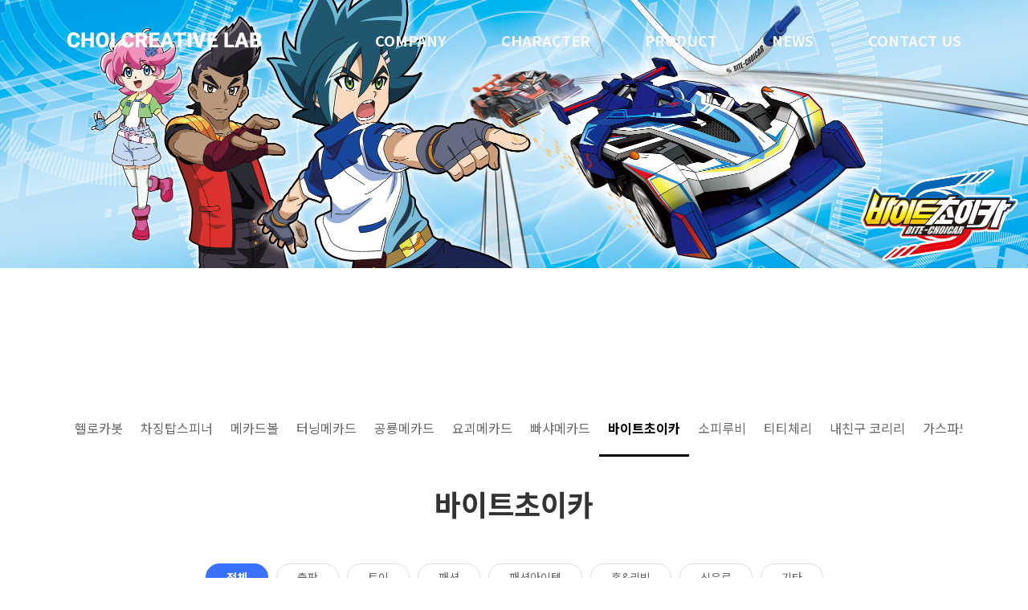

--- FILE ---
content_type: text/html
request_url: http://choilabs.com/default/product/sub08.php
body_size: 7928
content:
<!DOCTYPE html>
<html xmlns="http://www.w3.org/1999/xhtml" xml:lang="ko" lang="ko">
<head>

<meta http-equiv="Content-Type" content="text/html;" /> 




<!-- Tell the browser to be responsive to screen width -->
 <meta charset="euc-kr">
<meta name="viewport" content="width=device-width, initial-scale=1.0, user-scalable=no" />
<meta http-equiv="X-UA-Compatible" content="IE=edge,chrome=1">   
<meta name="format-detection" content="telephone=no" />

<meta name="description" content="">
<meta name="author" content="designyami">
<!-- 카카오톡 미리보기 설정
 =============================================   
* 이미지 권장 사이즈 800 * 400
* 아래경로에도 동일하게 넣어주세요.
- 어드민 > 홈페이지 기본설정 > 타이틀 및 주소창 설정
 ============================================= 
 -->

<meta property="og:type" content="website">
<meta property="og:title" content="">
<meta property="og:description" content="">
<meta property="og:site_name" content="">
<meta property="og:image" content="이미지경로">
<meta property="og:url" content="링크주소">
<!-- Title
 ============================================= -->
 <title>초이크리에이티브랩</title>



<!-- Favicon
 ============================================= -->
<link rel="icon" type="image/png" sizes="16x16"  href="/default/img/choi/com/favicon_16.png">
<link rel="stylesheet" href="/default/img/_yami/css/style-import.css" type="text/css" />
 <link rel="stylesheet" href="/default/img/_yami/css/swiper.css" type="text/css" />
 <link rel="stylesheet" href="/default/img/_yami/css/jquery.fullPage.css" type="text/css" />
 <link rel="stylesheet" href="/default/inc/yami/dark_color.css" type="text/css" />
 <link rel="stylesheet" href="/default/inc/yami/color.css" type="text/css" />

 <link rel="stylesheet" href="/default/inc/yami/font_style.css" type="text/css" />
 <link rel="stylesheet" href="/default/img/_yami/css/animate.css" type="text/css" />
 <link rel="stylesheet" href="/default/img/_yami/css/magnific-popup.css" type="text/css" />
 <link rel="stylesheet" href="/default/img/_yami/css/board.css" type="text/css" />
 <link rel="stylesheet" href="/default/img/_yami/css/custom.css" type="text/css" />
 <link rel="stylesheet" href="/default/img/_yami/css/main.css" type="text/css" />
 <link rel="stylesheet" href="/default/img/_yami/css/sub.css" type="text/css" />



  <!-- 폰트 아이콘 :: http://remixicon.com
  ============================================= -->
  <link href="https://cdn.jsdelivr.net/npm/remixicon@2.5.0/fonts/remixicon.css" rel="stylesheet">
  <script src="https://kit.fontawesome.com/75d8062f05.js" crossorigin="anonymous"></script>


<script>
  if(/MSIE d|Trident.*rv:/.test(navigator.userAgent)) {
    window.location = 'microsoft-edge:' + window.location;
    setTimeout(function() {
      window.location = 'https://support.microsoft.com/office/160fa918-d581-4932-9e4e-1075c4713595';
    }, 1);
  }
</script>


</head>
<body class="stretched page-transition" data-loader="2" data-animation-in="fadeIn" data-speed-in="400" data-animation-out="fadeOut" data-speed-out="800">


<!-- Quick Menu : 모듈 > Navbar > 퀵메뉴(모바일/피씨) -->
<div class="body-overlay" style="display: none;"></div>
<div id="side-panel" class="dark" style="z-index:1999; display: none;">
  <div class="side-panel-wrap d-flex justify-content-center align-items-center ">
    <div id="side-panel-trigger-close" class="side-panel-trigger position-absolute top-0" style="right:10px;"><a href="#" class="d-block d-lg-none h1 mb-0 "><i class="ri-close-line"></i></a></div>
    <div class="widget clearfix dark border-0">
      <div class="d-flex justify-content-center align-items-center mb-4">
        <ul class="quick-menu list-unstyled" style="background:transparent; border:none;; padding:0;box-shadow: none;">
          <li>
            <a href="#">
              <span class="quick-menu-box">
                <i class="ri-pencil-fill"></i>
              </span>
              <strong class="quick-menu-txt">
                온라인상담
              </strong>
            </a>
          </li>
          <li>
            <a class="kakao" href="https://pf.kakao.com/_xxxxxxxxxxx/chat" target="_blank"> <!-- xxxxxxxxxxx 부분은 상담하기 기능이 설정된 카카오톡 채널 주소를 입력해야 합니다. 이 채널 주소는 카카오톡 채널 관리자 센터에서 확인할 수 있습니다. -->
              <span class="quick-menu-box">
                <i class="ri-kakao-talk-fill"></i>
              </span>
              <strong class="quick-menu-txt">
                카톡상담
              </strong>
            </a>
          </li>
          <li>
            <a href="tel:1234-5678">
              <span class="quick-menu-box">
                <i class="ri-phone-fill"></i>
              </span>
              <strong class="quick-menu-txt">
                전화상담
              </strong>
            </a>
          </li>
          <li>
            <a href="#" target="_blank">
              <span class="quick-menu-box">
                <i class="ri-book-open-fill"></i>
              </span>
              <strong class="quick-menu-txt">
                블로그
              </strong>
            </a>
          </li>
          <li>
            <a href="#">
              <span class="quick-menu-box">
                <i class="ri-map-pin-fill"></i>
              </span>
              <strong class="quick-menu-txt">
                오시는길
              </strong>
            </a>
          </li>
        </ul>
      </div>
    </div>
  </div>
</div>




<style>
  .side-panel-open:not(.device-xs):not(.device-sm):not(.device-md) .body-overlay:hover {
    cursor: url("/default/img/_yami/images/icon-close.png") 15 15,
    default;
  }
</style>


<div id="wrapper">

  <!-- 메뉴
  ============================================= -->
  <header id="header" class="transparent-header border-0 header-size-custom full-header dark" data-sticky-class="not-dark" data-sticky-shrink="false" data-mobile-sticky="true" data-responsive-class="not-dark">
  <div id="header-wrap" class="border-0">
    <div class="container">
      <div class="header-row  justify-content-between">


        <!-- Logo-->
        <!--  
==========================================================
로고 이미지 권장 사이즈
logo-dark.png , logo.png : 가로(임의)x세로(100px)
logo-dark@2x.png , logo@2x.png : 가로(임의)x세로(200px)
========================================================== -->


<div id="logo" class="border-end-0 mx-0 me-lg-5 order-2 order-lg-1">
       <a href="/default/index.php" class="standard-logo" data-dark-logo="/default/img/choi/com/top_logo.png"><img src="/default/img/choi/com/top_logo.png" alt="Logo"></a>
       <a href="/default/index.php" class="retina-logo" data-dark-logo="/default/img/choi/com/top_logo@2x.png"><img src="/default/img/choi/com/top_logo@2x.png" alt="Logo"></a>
	  <a href="/default/index.php" class="over-logo"><img src="/default/img/choi/com/top_logo_bk.png" alt="Logo"></a>
</div>


        <!-- Mobile Trigger-->
        <div id="primary-menu-trigger" class="order-1">
          <svg class="svg-trigger" viewBox="0 0 100 100">
            <path d="m 30,33 h 40 c 3.722839,0 7.5,3.126468 7.5,8.578427 0,5.451959 -2.727029,8.421573 -7.5,8.421573 h -20"></path>
            <path d="m 30,50 h 40"></path>
            <path d="m 70,67 h -40 c 0,0 -7.5,-0.802118 -7.5,-8.365747 0,-7.563629 7.5,-8.634253 7.5,-8.634253 h 20"></path>
          </svg>
        </div>


        <!-- mobile quick menu -->
        <div class="header-misc order-3 ms-0 justify-content-center align-items-center button-quick-wrap d-block d-lg-none">
          <a href="#" class="button-quick h1 mb-0 bg-transparent d-flex side-panel-trigger "><i class="ri-more-fill"></i></a>
        </div>


        <!-- Navbar -->
        <nav class="primary-menu  style-custom   order-5 order-lg-2 "> 
  <ul class="menu-container border-end-0 me-0 pe-0">
    <li class="menu-item">
      <a class="menu-link" href="#">
        <div>COMPANY</div>
      </a>
      <ul class="sub-menu-container border-0">
        <li class="menu-item">
          <a class="menu-link" href="/default/about/sub01.php">
            <div>ABOUT</div>
          </a>
        </li>
        <li class="menu-item">
          <a class="menu-link" href="/default/about/sub02.php">
            <div>BRAND</div>
          </a>
        </li>
        <li class="menu-item">
          <a class="menu-link" href="/default/about/sub03.php">
            <div>오시는 길</div>
          </a>
        </li>
      </ul>
    </li>
    <li class="menu-item">
      <a class="menu-link" href="#">
        <div>CHARACTER</div>
      </a>
      <ul class="sub-menu-container border-0">
        <li class="menu-item">
          <a class="menu-link" href="/default/character/sub01.php">
            <div>헬로카봇</div>
          </a>
        </li>
        <li class="menu-item">
          <a class="menu-link" href="/default/character/sub02.php">
            <div>차징탑스피너</div>
          </a>
        </li>
        <li class="menu-item">
          <a class="menu-link" href="/default/character/sub03.php">
            <div>메카드볼</div>
          </a>
        </li>
        <li class="menu-item">
          <a class="menu-link" href="/default/character/sub04.php">
            <div>터닝메카드</div>
          </a>
        </li>
          <li class="menu-item">
          <a class="menu-link" href="/default/character/sub05.php">
            <div>공룡메카드</div>
          </a>
        </li>
          <li class="menu-item">
          <a class="menu-link" href="/default/character/sub06.php">
            <div>요괴메카드</div>
          </a>
        </li>
          <li class="menu-item">
          <a class="menu-link" href="/default/character/sub07.php">
            <div>빠샤메카드</div>
          </a>
        </li>
          <li class="menu-item">
          <a class="menu-link" href="/default/character/sub08.php">
            <div>바이트초이카</div>
          </a>
        </li>
          <li class="menu-item">
          <a class="menu-link" href="/default/character/sub09.php">
            <div>소피루비</div>
          </a>
        </li>
          <li class="menu-item">
          <a class="menu-link" href="/default/character/sub10.php">
            <div>티티체리</div>
          </a>
        </li>
          <li class="menu-item">
          <a class="menu-link" href="/default/character/sub11.php">
            <div>내친구 코리리</div>
          </a>
        </li>
          <li class="menu-item">
          <a class="menu-link" href="/default/character/sub12.php">
            <div>가스파드와 리사</div>
          </a>
        </li>
          <li class="menu-item">
          <a class="menu-link" href="/default/character/sub13.php">
            <div>구마몬</div>
          </a>
        </li>
      </ul>
    </li>
    <li class="menu-item">
      <a class="menu-link" href="#">
        <div>PRODUCT</div>
      </a>
      <ul class="sub-menu-container border-0">
        <li class="menu-item">
          <a class="menu-link" href="/default/product/sub01.php">
            <div>헬로카봇</div>
          </a>
        </li>
        <li class="menu-item">
          <a class="menu-link" href="/default/product/sub02.php">
            <div>차징탑스피너</div>
          </a>
        </li>
        <li class="menu-item">
          <a class="menu-link" href="/default/product/sub03.php">
            <div>메카드볼</div>
          </a>
        </li>
        <li class="menu-item">
          <a class="menu-link" href="/default/product/sub04.php">
            <div>터닝메카드</div>
          </a>
        </li>
          <li class="menu-item">
          <a class="menu-link" href="/default/product/sub05.php">
            <div>공룡메카드</div>
          </a>
        </li>
          <li class="menu-item">
          <a class="menu-link" href="/default/product/sub06.php">
            <div>요괴메카드</div>
          </a>
        </li>
          <li class="menu-item">
          <a class="menu-link" href="/default/product/sub07.php">
            <div>빠샤메카드</div>
          </a>
        </li>
          <li class="menu-item">
          <a class="menu-link" href="/default/product/sub08.php">
            <div>바이트초이카</div>
          </a>
        </li>
          <li class="menu-item">
          <a class="menu-link" href="/default/product/sub09.php">
            <div>소피루비</div>
          </a>
        </li>
          <li class="menu-item">
          <a class="menu-link" href="/default/product/sub10.php">
            <div>티티체리</div>
          </a>
        </li>
          <li class="menu-item">
          <a class="menu-link" href="/default/product/sub11.php">
            <div>내친구 코리리</div>
          </a>
        </li>
          <li class="menu-item">
          <a class="menu-link" href="/default/product/sub12.php">
            <div>가스파드와 리사</div>
          </a>
        </li>
          <li class="menu-item">
          <a class="menu-link" href="/default/product/sub13.php">
            <div>구마몬</div>
          </a>
        </li>
      </ul>
    </li>
    <li class="menu-item">
      <a class="menu-link" href="/default/board/sub01.php">
        <div>NEWS</div>
      </a>
    </li>
    <li class="menu-item">
      <a class="menu-link" href="/default/contact/sub05.php">
        <div>CONTACT US</div>
      </a>
    </li>
  </ul>
</nav>


      </div>
    </div>
  </div>
  <div class="header-wrap-clone"></div>
</header>


  <!-- 타이틀
  ============================================= -->
  <!-- -->


  <!-- 컨텐츠
  ============================================= -->

  <div id="content">
   <div class="content-wrap p-0 bottommargin-lg">
   

     <!-- Title
  ============================================= -->
  <section id="page-title" class="page-title-parallax  page-title-center" style="background-image: url('/default/img/choi/sub_top/sub_top_03_08.jpg')">
   <div class="container clearfix sub-title-height vertical-middle">
    <h1 class="display-5 "></h1>
   </div>
  </section><!-- #page-title end -->






<!-- Sub Menu
============================================= -->
<!-- Sub Menu
======================================================================== -->
  <div id="page-menu" class="no-sticky">
   <div id="page-menu-wrap">
    <div class="container">
     <div class="page-menu-row justify-content-start justify-content-sm-center">
      <nav class="page-menu-nav">
       <ul class="page-menu-container">
        <li class="page-menu-item current"><a href="/default/product/sub01.php"><div>헬로카봇</div></a></li>
        <li class="page-menu-item"><a href="/default/product/sub02.php"><div>차징탑스피너</div></a></li>
        <li class="page-menu-item"><a href="/default/product/sub03.php"><div>메카드볼</div></a></li>
        <li class="page-menu-item"><a href="/default/product/sub04.php"><div>터닝메카드</div></a></li>
        <li class="page-menu-item"><a href="/default/product/sub05.php"><div>공룡메카드</div></a></li>
        <li class="page-menu-item"><a href="/default/product/sub06.php"><div>요괴메카드</div></a></li>
        <li class="page-menu-item"><a href="/default/product/sub07.php"><div>빠샤메카드</div></a></li>
        <li class="page-menu-item"><a href="/default/product/sub08.php"><div>바이트초이카</div></a></li>
        <li class="page-menu-item"><a href="/default/product/sub09.php"><div>소피루비</div></a></li>
        <li class="page-menu-item"><a href="/default/product/sub10.php"><div>티티체리</div></a></li>
        <li class="page-menu-item"><a href="/default/product/sub11.php"><div>내친구 코리리</div></a></li>
        <li class="page-menu-item"><a href="/default/product/sub12.php"><div>가스파드와 리사</div></a></li>
        <li class="page-menu-item"><a href="/default/product/sub13.php"><div>구마몬</div></a></li>
       </ul>
      </nav>
     </div>
    </div>
   </div>
  </div><!-- #page-sub menu end -->
<!-- // END Sub Menu -->





<!-- title
============================================= -->
<section class="section-block text-center bottommargin">
  <div class="container">
  
        <h2 class="h2 fw-semibold">
            바이트초이카
        </h2>

  </div>
</section><!-- // END title -->






<!-- ============================================= 
게시/설문관리 > * gallery
============================================= -->

<section>
  <div class="container">
    <div class="row">
      <div class="col">
<!-- 게시판 시작 -->
<!-- <link rel="StyleSheet" href="/bizdemo149245/inc/board/board_25.css" type="text/css"> -->
<script language="javascript" src="/cjs/board.js?com_board_id=25&template=bizdemo149245"></script>



<table border="0" cellspacing="0" cellpadding="0" class="w-100 bbs-btn-list-wrap">
<tr>
<td>


<!-- 카테고리 -->
	<style type="text/css">
		.sul_menu			{ overflow:hidden; zoom:1; }
		.sul_menu a			{ display:inline-block; padding:1px 16px 0 5px; margin:4px 0; font:12px/12px dotum; color:#444; text-decoration:none; border-right:1px #ddd solid; }
		.sul_menu a:hover	{ color:#ff6600; text-decoration:none; }
		.sul_menu img	 {vertical-align:middle;}
	</style>
	<div class="sul_menu">
							
		<img src='/cimg/bul_arr01.gif' border='0' alt=''>
		<a href="/default/product/sub08.php?"><b>전체</b></a>
												
							
				<a href='/default/product/sub08.php?&com_board_category_code=c1'><font style='color:#000000;font-size:12px;'>출판</a>
															
							
				<a href='/default/product/sub08.php?&com_board_category_code=c2'><font style='color:#000000;font-size:12px;'>토이</a>
															
							
				<a href='/default/product/sub08.php?&com_board_category_code=c3'><font style='color:#000000;font-size:12px;'>패션</a>
															
							
				<a href='/default/product/sub08.php?&com_board_category_code=c4'><font style='color:#000000;font-size:12px;'>패션아이템</a>
															
							
				<a href='/default/product/sub08.php?&com_board_category_code=c5'><font style='color:#000000;font-size:12px;'>홈&리빙</a>
															
							
				<a href='/default/product/sub08.php?&com_board_category_code=c6'><font style='color:#000000;font-size:12px;'>식음료</a>
															
							
				<a href='/default/product/sub08.php?&com_board_category_code=c7'><font style='color:#000000;font-size:12px;'>기타</a>
						</div>


<!-- //카테고리 -->



<table class="table2 tableB2-list table-cols-4"> <!-- table-cols-가로진열갯수 -->


<!-- 내용 -->

	
		<!-- 갤러리형 -->


			<tr valign='top'>
				<td valign='bottom' align='center' width='100%' >
					<table border='0' cellpadding='0' cellspacing='0' width='100%'>
						<tr>

						
						
							<td valign="top" align="center" class='bbsnewf5' style='word-break:break-all;'><!-- overflow:auto; -->
							<table width="100%" border="0" cellspacing="0" cellpadding="0">
																<tr>
									<td valign="bottom" align="center">
																					<a href='/default/product/sub08.php?com_board_basic=read_form&com_board_idx=30&&com_board_search_code=&com_board_search_value1=&com_board_search_value2=&com_board_page=&&com_board_id=25&&com_board_id=25'><img alt='' src='/bizdemo149245/component/board/board_25/u_image/30/468674873_15.ECA285ED95A9EC9EA5.jpg' width='280' height='280' border='0'></a>
																			</td>
								</tr>
																<tr>
									<td class="gallery_subject" style="text-align:center">
																			<a href='/default/product/sub08.php?com_board_basic=read_form&com_board_idx=30&&com_board_search_code=&com_board_search_value1=&com_board_search_value2=&com_board_page=&&com_board_id=25&&com_board_id=25'><span class='gallery_title'>종합장</span>    </a><br>
																																													</td>
								</tr>
								<tr>
									<td class="gallery_etc" style="text-align:center;">
									 																		</td>
								</tr>
															</table>
							</td>

						
						</tr>
					</table>
				</td>

			</tr>
			
	
		<!-- 갤러리형 -->


			<tr valign='top'>
				<td valign='bottom' align='center' width='100%' >
					<table border='0' cellpadding='0' cellspacing='0' width='100%'>
						<tr>

						
						
							<td valign="top" align="center" class='bbsnewf5' style='word-break:break-all;'><!-- overflow:auto; -->
							<table width="100%" border="0" cellspacing="0" cellpadding="0">
																<tr>
									<td valign="bottom" align="center">
																					<a href='/default/product/sub08.php?com_board_basic=read_form&com_board_idx=29&&com_board_search_code=&com_board_search_value1=&com_board_search_value2=&com_board_page=&&com_board_id=25&&com_board_id=25'><img alt='' src='/bizdemo149245/component/board/board_25/u_image/29/2098107612_14.2000EC8AA4ECBC80ECB998EBB681.jpg' width='280' height='280' border='0'></a>
																			</td>
								</tr>
																<tr>
									<td class="gallery_subject" style="text-align:center">
																			<a href='/default/product/sub08.php?com_board_basic=read_form&com_board_idx=29&&com_board_search_code=&com_board_search_value1=&com_board_search_value2=&com_board_page=&&com_board_id=25&&com_board_id=25'><span class='gallery_title'>2000스케치북</span>    </a><br>
																																													</td>
								</tr>
								<tr>
									<td class="gallery_etc" style="text-align:center;">
									 																		</td>
								</tr>
															</table>
							</td>

						
						</tr>
					</table>
				</td>

			</tr>
			
	
		<!-- 갤러리형 -->


			<tr valign='top'>
				<td valign='bottom' align='center' width='100%' >
					<table border='0' cellpadding='0' cellspacing='0' width='100%'>
						<tr>

						
						
							<td valign="top" align="center" class='bbsnewf5' style='word-break:break-all;'><!-- overflow:auto; -->
							<table width="100%" border="0" cellspacing="0" cellpadding="0">
																<tr>
									<td valign="bottom" align="center">
																					<a href='/default/product/sub08.php?com_board_basic=read_form&com_board_idx=28&&com_board_search_code=&com_board_search_value1=&com_board_search_value2=&com_board_page=&&com_board_id=25&&com_board_id=25'><img alt='' src='/bizdemo149245/component/board/board_25/u_image/28/405150453_13.1000EC8AA4ECBC80ECB998EBB681.jpg' width='280' height='280' border='0'></a>
																			</td>
								</tr>
																<tr>
									<td class="gallery_subject" style="text-align:center">
																			<a href='/default/product/sub08.php?com_board_basic=read_form&com_board_idx=28&&com_board_search_code=&com_board_search_value1=&com_board_search_value2=&com_board_page=&&com_board_id=25&&com_board_id=25'><span class='gallery_title'>1000스케치북</span>    </a><br>
																																													</td>
								</tr>
								<tr>
									<td class="gallery_etc" style="text-align:center;">
									 																		</td>
								</tr>
															</table>
							</td>

						
						</tr>
					</table>
				</td>

			</tr>
			
	
		<!-- 갤러리형 -->


			<tr valign='top'>
				<td valign='bottom' align='center' width='100%' >
					<table border='0' cellpadding='0' cellspacing='0' width='100%'>
						<tr>

						
						
							<td valign="top" align="center" class='bbsnewf5' style='word-break:break-all;'><!-- overflow:auto; -->
							<table width="100%" border="0" cellspacing="0" cellpadding="0">
																<tr>
									<td valign="bottom" align="center">
																					<a href='/default/product/sub08.php?com_board_basic=read_form&com_board_idx=27&&com_board_search_code=&com_board_search_value1=&com_board_search_value2=&com_board_page=&&com_board_id=25&&com_board_id=25'><img alt='' src='/bizdemo149245/component/board/board_25/u_image/27/1981012750_12.EBB094EC9DB4ED8AB8ECB488EC9DB4ECB9B420ED8FACEC8AA4ED84B020EC8389ECB9A0EBB681.jpg' width='280' height='280' border='0'></a>
																			</td>
								</tr>
																<tr>
									<td class="gallery_subject" style="text-align:center">
																			<a href='/default/product/sub08.php?com_board_basic=read_form&com_board_idx=27&&com_board_search_code=&com_board_search_value1=&com_board_search_value2=&com_board_page=&&com_board_id=25&&com_board_id=25'><span class='gallery_title'>바이트초이카 포스터 색칠북</span>    </a><br>
																																													</td>
								</tr>
								<tr>
									<td class="gallery_etc" style="text-align:center;">
									 																		</td>
								</tr>
															</table>
							</td>

						
						</tr>
					</table>
				</td>

			</tr>
			
	
		<!-- 갤러리형 -->


			<tr valign='top'>
				<td valign='bottom' align='center' width='100%' >
					<table border='0' cellpadding='0' cellspacing='0' width='100%'>
						<tr>

						
						
							<td valign="top" align="center" class='bbsnewf5' style='word-break:break-all;'><!-- overflow:auto; -->
							<table width="100%" border="0" cellspacing="0" cellpadding="0">
																<tr>
									<td valign="bottom" align="center">
																					<a href='/default/product/sub08.php?com_board_basic=read_form&com_board_idx=26&&com_board_search_code=&com_board_search_value1=&com_board_search_value2=&com_board_page=&&com_board_id=25&&com_board_id=25'><img alt='' src='/bizdemo149245/component/board/board_25/u_image/26/837986851_11.EBB094EC9DB4ED8AB8ECB488EC9DB4ECB9B4EBAFB8EBA19CEAB28CEC9E84EBB681.jpg' width='280' height='280' border='0'></a>
																			</td>
								</tr>
																<tr>
									<td class="gallery_subject" style="text-align:center">
																			<a href='/default/product/sub08.php?com_board_basic=read_form&com_board_idx=26&&com_board_search_code=&com_board_search_value1=&com_board_search_value2=&com_board_page=&&com_board_id=25&&com_board_id=25'><span class='gallery_title'>바이트초이카미로게임북</span>    </a><br>
																																													</td>
								</tr>
								<tr>
									<td class="gallery_etc" style="text-align:center;">
									 																		</td>
								</tr>
															</table>
							</td>

						
						</tr>
					</table>
				</td>

			</tr>
			
	
		<!-- 갤러리형 -->


			<tr valign='top'>
				<td valign='bottom' align='center' width='100%' >
					<table border='0' cellpadding='0' cellspacing='0' width='100%'>
						<tr>

						
						
							<td valign="top" align="center" class='bbsnewf5' style='word-break:break-all;'><!-- overflow:auto; -->
							<table width="100%" border="0" cellspacing="0" cellpadding="0">
																<tr>
									<td valign="bottom" align="center">
																					<a href='/default/product/sub08.php?com_board_basic=read_form&com_board_idx=25&&com_board_search_code=&com_board_search_value1=&com_board_search_value2=&com_board_page=&&com_board_id=25&&com_board_id=25'><img alt='' src='/bizdemo149245/component/board/board_25/u_image/25/1057240714_10.ED8C90ED8DBCECA690.jpg' width='280' height='280' border='0'></a>
																			</td>
								</tr>
																<tr>
									<td class="gallery_subject" style="text-align:center">
																			<a href='/default/product/sub08.php?com_board_basic=read_form&com_board_idx=25&&com_board_search_code=&com_board_search_value1=&com_board_search_value2=&com_board_page=&&com_board_id=25&&com_board_id=25'><span class='gallery_title'>판퍼즐</span>    </a><br>
																																													</td>
								</tr>
								<tr>
									<td class="gallery_etc" style="text-align:center;">
									 																		</td>
								</tr>
															</table>
							</td>

						
						</tr>
					</table>
				</td>

			</tr>
			
	
		<!-- 갤러리형 -->


			<tr valign='top'>
				<td valign='bottom' align='center' width='100%' >
					<table border='0' cellpadding='0' cellspacing='0' width='100%'>
						<tr>

						
						
							<td valign="top" align="center" class='bbsnewf5' style='word-break:break-all;'><!-- overflow:auto; -->
							<table width="100%" border="0" cellspacing="0" cellpadding="0">
																<tr>
									<td valign="bottom" align="center">
																					<a href='/default/product/sub08.php?com_board_basic=read_form&com_board_idx=24&&com_board_search_code=&com_board_search_value1=&com_board_search_value2=&com_board_page=&&com_board_id=25&&com_board_id=25'><img alt='' src='/bizdemo149245/component/board/board_25/u_image/24/1056562053_9.EC8AA4ED8BB0ECBBA4ECBBACEBA089EC8598EBB681.jpg' width='280' height='280' border='0'></a>
																			</td>
								</tr>
																<tr>
									<td class="gallery_subject" style="text-align:center">
																			<a href='/default/product/sub08.php?com_board_basic=read_form&com_board_idx=24&&com_board_search_code=&com_board_search_value1=&com_board_search_value2=&com_board_page=&&com_board_id=25&&com_board_id=25'><span class='gallery_title'>스티커컬렉션북</span>    </a><br>
																																													</td>
								</tr>
								<tr>
									<td class="gallery_etc" style="text-align:center;">
									 																		</td>
								</tr>
															</table>
							</td>

						
						</tr>
					</table>
				</td>

			</tr>
			
	
		<!-- 갤러리형 -->


			<tr valign='top'>
				<td valign='bottom' align='center' width='100%' >
					<table border='0' cellpadding='0' cellspacing='0' width='100%'>
						<tr>

						
						
							<td valign="top" align="center" class='bbsnewf5' style='word-break:break-all;'><!-- overflow:auto; -->
							<table width="100%" border="0" cellspacing="0" cellpadding="0">
																<tr>
									<td valign="bottom" align="center">
																					<a href='/default/product/sub08.php?com_board_basic=read_form&com_board_idx=23&&com_board_search_code=&com_board_search_value1=&com_board_search_value2=&com_board_page=&&com_board_id=25&&com_board_id=25'><img alt='' src='/bizdemo149245/component/board/board_25/u_image/23/1366429550_8.EC8AA4ED8BB0ECBBA420EC8389ECB9A0EBB681.jpg' width='280' height='280' border='0'></a>
																			</td>
								</tr>
																<tr>
									<td class="gallery_subject" style="text-align:center">
																			<a href='/default/product/sub08.php?com_board_basic=read_form&com_board_idx=23&&com_board_search_code=&com_board_search_value1=&com_board_search_value2=&com_board_page=&&com_board_id=25&&com_board_id=25'><span class='gallery_title'>스티커 색칠북</span>    </a><br>
																																													</td>
								</tr>
								<tr>
									<td class="gallery_etc" style="text-align:center;">
									 																		</td>
								</tr>
															</table>
							</td>

						
						</tr>
					</table>
				</td>

			</tr>
			
	
		<!-- 갤러리형 -->


			<tr valign='top'>
				<td valign='bottom' align='center' width='100%' >
					<table border='0' cellpadding='0' cellspacing='0' width='100%'>
						<tr>

						
						
							<td valign="top" align="center" class='bbsnewf5' style='word-break:break-all;'><!-- overflow:auto; -->
							<table width="100%" border="0" cellspacing="0" cellpadding="0">
																<tr>
									<td valign="bottom" align="center">
																					<a href='/default/product/sub08.php?com_board_basic=read_form&com_board_idx=22&&com_board_search_code=&com_board_search_value1=&com_board_search_value2=&com_board_page=&&com_board_id=25&&com_board_id=25'><img alt='' src='/bizdemo149245/component/board/board_25/u_image/22/1504809642_7.EB8BA4EC9DB4EC868CEC8389ECB9A0EBB681.jpg' width='280' height='280' border='0'></a>
																			</td>
								</tr>
																<tr>
									<td class="gallery_subject" style="text-align:center">
																			<a href='/default/product/sub08.php?com_board_basic=read_form&com_board_idx=22&&com_board_search_code=&com_board_search_value1=&com_board_search_value2=&com_board_page=&&com_board_id=25&&com_board_id=25'><span class='gallery_title'>다이소색칠북</span>    </a><br>
																																													</td>
								</tr>
								<tr>
									<td class="gallery_etc" style="text-align:center;">
									 																		</td>
								</tr>
															</table>
							</td>

						
						</tr>
					</table>
				</td>

			</tr>
			
	
		<!-- 갤러리형 -->


			<tr valign='top'>
				<td valign='bottom' align='center' width='100%' >
					<table border='0' cellpadding='0' cellspacing='0' width='100%'>
						<tr>

						
						
							<td valign="top" align="center" class='bbsnewf5' style='word-break:break-all;'><!-- overflow:auto; -->
							<table width="100%" border="0" cellspacing="0" cellpadding="0">
																<tr>
									<td valign="bottom" align="center">
																					<a href='/default/product/sub08.php?com_board_basic=read_form&com_board_idx=21&&com_board_search_code=&com_board_search_value1=&com_board_search_value2=&com_board_page=&&com_board_id=25&&com_board_id=25'><img alt='' src='/bizdemo149245/component/board/board_25/u_image/21/539079_6.ECBA90EBA6ADED84B0EC8AA4ED8BB0ECBBA4EBB681.jpg' width='280' height='280' border='0'></a>
																			</td>
								</tr>
																<tr>
									<td class="gallery_subject" style="text-align:center">
																			<a href='/default/product/sub08.php?com_board_basic=read_form&com_board_idx=21&&com_board_search_code=&com_board_search_value1=&com_board_search_value2=&com_board_page=&&com_board_id=25&&com_board_id=25'><span class='gallery_title'>캐릭터스티커북</span>    </a><br>
																																													</td>
								</tr>
								<tr>
									<td class="gallery_etc" style="text-align:center;">
									 																		</td>
								</tr>
															</table>
							</td>

						
						</tr>
					</table>
				</td>

			</tr>
			
	
		<!-- 갤러리형 -->


			<tr valign='top'>
				<td valign='bottom' align='center' width='100%' >
					<table border='0' cellpadding='0' cellspacing='0' width='100%'>
						<tr>

						
						
							<td valign="top" align="center" class='bbsnewf5' style='word-break:break-all;'><!-- overflow:auto; -->
							<table width="100%" border="0" cellspacing="0" cellpadding="0">
																<tr>
									<td valign="bottom" align="center">
																					<a href='/default/product/sub08.php?com_board_basic=read_form&com_board_idx=20&&com_board_search_code=&com_board_search_value1=&com_board_search_value2=&com_board_page=&&com_board_id=25&&com_board_id=25'><img alt='' src='/bizdemo149245/component/board/board_25/u_image/20/911836815_5.EC8AA4ED94BCEB939CEC978520EB94B0EB9DBCEAB7B8EBA6ACEAB8B0.jpg' width='280' height='280' border='0'></a>
																			</td>
								</tr>
																<tr>
									<td class="gallery_subject" style="text-align:center">
																			<a href='/default/product/sub08.php?com_board_basic=read_form&com_board_idx=20&&com_board_search_code=&com_board_search_value1=&com_board_search_value2=&com_board_page=&&com_board_id=25&&com_board_id=25'><span class='gallery_title'>스피드업 따라그리기</span>    </a><br>
																																													</td>
								</tr>
								<tr>
									<td class="gallery_etc" style="text-align:center;">
									 																		</td>
								</tr>
															</table>
							</td>

						
						</tr>
					</table>
				</td>

			</tr>
			
	
		<!-- 갤러리형 -->


			<tr valign='top'>
				<td valign='bottom' align='center' width='100%' >
					<table border='0' cellpadding='0' cellspacing='0' width='100%'>
						<tr>

						
						
							<td valign="top" align="center" class='bbsnewf5' style='word-break:break-all;'><!-- overflow:auto; -->
							<table width="100%" border="0" cellspacing="0" cellpadding="0">
																<tr>
									<td valign="bottom" align="center">
																					<a href='/default/product/sub08.php?com_board_basic=read_form&com_board_idx=19&&com_board_search_code=&com_board_search_value1=&com_board_search_value2=&com_board_page=&&com_board_id=25&&com_board_id=25'><img alt='' src='/bizdemo149245/component/board/board_25/u_image/19/1363024287_4.ECA781EC868CED8DBCECA690.jpg' width='280' height='280' border='0'></a>
																			</td>
								</tr>
																<tr>
									<td class="gallery_subject" style="text-align:center">
																			<a href='/default/product/sub08.php?com_board_basic=read_form&com_board_idx=19&&com_board_search_code=&com_board_search_value1=&com_board_search_value2=&com_board_page=&&com_board_id=25&&com_board_id=25'><span class='gallery_title'>직소퍼즐</span>    </a><br>
																																													</td>
								</tr>
								<tr>
									<td class="gallery_etc" style="text-align:center;">
									 																		</td>
								</tr>
															</table>
							</td>

						
						</tr>
					</table>
				</td>

			</tr>
			</table>








<table border='0' cellpadding='0' cellspacing='0' width='100%'>
<!-- //내용 -->
</table>




<div class="w-100 table-paging">
<!-- 페이징 -->
&nbsp;&nbsp;<b>1</b>&nbsp;&nbsp;&nbsp;<a href='/default/product/sub08.php?&com_board_search_code=&com_board_search_value1=&com_board_search_value2=&com_board_page=&&com_board_id=25&&com_board_category_code=&com_board_search_code=&com_board_search_value1=&com_board_search_value2=&com_board_page=2'>2</a>&nbsp;&nbsp;&nbsp;<a href='/default/product/sub08.php?&com_board_search_code=&com_board_search_value1=&com_board_search_value2=&com_board_page=&&com_board_id=25&&com_board_category_code=&com_board_search_code=&com_board_search_value1=&com_board_search_value2=&com_board_page=3'>3</a>&nbsp;
</div>
<div class="w-100 d-flex justify-content-between btn-flex ">


<div class="">
<!-- 검색 -->

<!-- //검색 -->
</div>
<div class="bbs-btn-write">
<!-- 글쓰기 -->

<!-- //글쓰기 -->
</div>
</div>




</td>
</tr>
</table>
<!-- 게시판 끝 -->
      </div>
    </div>
  </div>
</section>

   
   </div>
  </div>

  <!-- 푸터
  ============================================= -->
  <footer id="footer" class="bg-transparent footer-style-1 clearfix">
  <div class="container-xl clearfix" style="padding: 50px 0;">
    <div class="footer-widgets-wrap clearfix">
      <div class="row col-mb-50">
  
  <div class="col-lg-3">
           <div class="footer-logo text-center">
            <img src="/default/img/choi/com/btt_symbol.png" alt="Logo">
           </div>
          </div>
  


<div class="col-lg-9">
              <div class="widget">
                <address>
08000 서울특별시 양천구 오목로 311, 6층 (목동, 초이랩빌딩)<br>
311, Omok-ro, Yangcheon-gu, Seoul, Korea<br>
FAX  :  02-2653-8838     E-MAIL  :  jjpark@choilabs.com<br>
Copyright &#169; CHOI CREATIVE LAB Co. All Rights Reserved.
      </address>
      




<!-- 
<div class="col text-center text-md-end">
       <div class="btn-group dropup">
    <button type="button" class="btn btn-light dropdown-toggle bg-transparent rounded-0 fw-medium tooltip-arrow" data-bs-toggle="dropdown" aria-expanded="false" style="min-width: 10rem">
                FAMILY SITE
              </button>
              <ul class="dropdown-menu rounded-0 border-0" style="">
                <li><a class="dropdown-item border-0" href="http://www.choirock.com/" target="_blank">(주)초이락컨텐츠컴퍼니</a></li>
                <li><a class="dropdown-item border-0" href="https://www.choirockshop.com/" target="_blank">초이락샵</a></li>
              </ul>
            </div>
      </div>
-->
 
 
 
     </div>
    </div>
  
 </div>
    </div>
   </div>
</footer>




















<!-- 퀵메뉴 : 모듈 > NAVBAR -->
<div class="body-overlay" style="display: none;"></div>
<div id="side-panel" class="dark" style="z-index:1999; display: none;">
  <div class="side-panel-wrap d-flex justify-content-center align-items-center ">
    <div id="side-panel-trigger-close" class="side-panel-trigger position-absolute top-0" style="right:10px;"><a href="#" class="d-block d-lg-none h1 mb-0 "><i class="ri-close-line"></i></a></div>
    <div class="widget clearfix dark border-0">
      <div class="d-flex justify-content-center align-items-center mb-4">
        <ul class="quick-menu list-unstyled" style="background:transparent; border:none;; padding:0;box-shadow: none;">
          <li>
            <a href="#">
              <span class="quick-menu-box">
                <i class="ri-pencil-fill"></i>
              </span>
              <strong class="quick-menu-txt">
                온라인상담
              </strong>
            </a>
          </li>
          <li>
            <a class="kakao" href="https://pf.kakao.com/_xxxxxxxxxxx/chat" target="_blank"> <!-- xxxxxxxxxxx 부분은 상담하기 기능이 설정된 카카오톡 채널 주소를 입력해야 합니다. 이 채널 주소는 카카오톡 채널 관리자 센터에서 확인할 수 있습니다. -->
              <span class="quick-menu-box">
                <i class="ri-kakao-talk-fill"></i>
              </span>
              <strong class="quick-menu-txt">
                카톡상담
              </strong>
            </a>
          </li>
          <li>
            <a href="tel:1234-5678">
              <span class="quick-menu-box">
                <i class="ri-phone-fill"></i>
              </span>
              <strong class="quick-menu-txt">
                전화상담
              </strong>
            </a>
          </li>
          <li>
            <a href="#" target="_blank">
              <span class="quick-menu-box">
                <i class="ri-book-open-fill"></i>
              </span>
              <strong class="quick-menu-txt">
                블로그
              </strong>
            </a>
          </li>
          <li>
            <a href="#">
              <span class="quick-menu-box">
                <i class="ri-map-pin-fill"></i>
              </span>
              <strong class="quick-menu-txt">
                오시는길
              </strong>
            </a>
          </li>
        </ul>
      </div>
    </div>
  </div>
</div>




<style>
  .side-panel-open:not(.device-xs):not(.device-sm):not(.device-md) .body-overlay:hover {
    cursor: url("/default/img/_yami/images/icon-close.png") 15 15,
    default;
  }
</style>
<div class="quick-menu-wrap d-none d-lg-block">


<!--
<ul class="quick-menu list-unstyled">
    <li>
      <a href="#">
        <span class="quick-menu-box">
          <i class="ri-pencil-fill"></i>
        </span>
        <strong class="quick-menu-txt">
          온라인상담
        </strong>
      </a>
    </li>
    <li>
      <a class="kakao" href="https://pf.kakao.com/_xxxxxxxxxxx/chat" target="_blank">
        <span class="quick-menu-box">
          <i class="ri-kakao-talk-fill"></i>
        </span>
        <strong class="quick-menu-txt">
          카톡상담
        </strong>
      </a>
    </li>
    <li>
      <a href="tel:1234-5678">
        <span class="quick-menu-box">
          <i class="ri-phone-fill"></i>
        </span>
        <strong class="quick-menu-txt">
          전화상담
        </strong>
      </a>
    </li>
    <li>
      <a href="#" target="_blank">
        <span class="quick-menu-box">
          <i class="ri-book-open-fill"></i>
        </span>
        <strong class="quick-menu-txt">
          블로그
        </strong>
      </a>
    </li>
    <li>
      <a href="#">
        <span class="quick-menu-box">
          <i class="ri-map-pin-fill"></i>
        </span>
        <strong class="quick-menu-txt">
          오시는길
        </strong>
      </a>
    </li>
  </ul>
-->

  <!--  모듈 > bottom > 위로가기 에서 확인가능 -->
  <div class="top-btn-box">
    <div class="top-btn">
      <!-- Go To Top
 ============================================= -->
 <div id="gotoTop">
<i  class="ri-arrow-up-line"></i>
</div>

<style>
#gotoTop  {

  margin: 0 auto;

  width: 100px;
  height: 100px;
  border-radius: 50%;
  background: #fff;
  box-shadow: 2px 1px 25px rgba(0, 0, 0, 0.15);
  font-size: 35px;
  color: #333;
  transition: 0.3s ease-in-out;
right:0 !important;
bottom:0 !important;
left:0 !important;
}


#gotoTop i {
   display:flex;
  align-items: center;
  justify-content: center;
  width: 100%;
  height: 100%;
}


</style>
    </div>
  </div>


</div>

</div>


<!-- JavaScripts
 <script language="javascript" src="/default/inc/yami/swiper_youtube.js"></script>
============================================= -->
 <script src="/default/img/_yami/js/jquery.js"></script>
 <script src="/default/img/_yami/js/plugins.min.js"></script>
 <script src="/default/img/_yami/js/functions.js"></script>

 <script src="/default/img/_yami/js/jquery.fullPage.js"></script>
 <script src="/default/img/_yami/js/plugins.infinitescroll.js"></script>
 <script src="/default/img/_yami/js/jquery.marquee.min.js"></script>


<script language="javascript" src="/default/inc/yami/demo.js"></script>
<script src="/default/img/_yami/js/board.js"></script>
<script src="/default/img/_yami/js/script.js"></script>

</body>
</html><script language="javascript" type="text/javascript" src="/cjs/javascript.lib.js?date=1721110582"></script>

<script language="javascript" src="/cjs/board.js"></script>

            <script type="text/javascript">
            var JsHost = (("https:" == document.location.protocol) ? "https://" : "http://");
            var sTime = new Date().getTime();
            document.write(unescape("%3Cscript id='log_script' src='" + JsHost + "blg-jsk.cafe24.com/weblog.js?uid=choilab11&t=" + sTime + "' type='text/javascript'%3E%3C/script%3E"));
            </script>
        

--- FILE ---
content_type: text/html
request_url: http://choilabs.com/default/img/_yami/js/plugins.min.js
body_size: 194699
content:
window.scwDisableJsAJAX=!0,function(a){"function"==typeof define&&define.amd?define(["jquery"],function(b){return a(b)}):"object"==typeof module&&"object"==typeof module.exports?module.exports=a(require("jquery")):a(jQuery)}(function(a){function c(a){var c=7.5625,b=2.75;return a<1/b?c*a*a:a<2/b?c*(a-=1.5/b)*a+.75:a<2.5/b?c*(a-=2.25/b)*a+.9375:c*(a-=2.625/b)*a+.984375}void 0!==a.easing&&(a.easing.jswing=a.easing.swing);var e=Math.pow,f=Math.sqrt,g=Math.sin,h=Math.cos,b=Math.PI,d=1.70158,i=1.525*d,j=2*b/3,k=2*b/4.5;return a.extend(a.easing,{def:"easeOutQuad",swing:function(b){return a.easing[a.easing.def](b)},easeInQuad:function(a){return a*a},easeOutQuad:function(a){return 1-(1-a)*(1-a)},easeInOutQuad:function(a){return a<.5?2*a*a:1-e(-2*a+2,2)/2},easeInCubic:function(a){return a*a*a},easeOutCubic:function(a){return 1-e(1-a,3)},easeInOutCubic:function(a){return a<.5?4*a*a*a:1-e(-2*a+2,3)/2},easeInQuart:function(a){return a*a*a*a},easeOutQuart:function(a){return 1-e(1-a,4)},easeInOutQuart:function(a){return a<.5?8*a*a*a*a:1-e(-2*a+2,4)/2},easeInQuint:function(a){return a*a*a*a*a},easeOutQuint:function(a){return 1-e(1-a,5)},easeInOutQuint:function(a){return a<.5?16*a*a*a*a*a:1-e(-2*a+2,5)/2},easeInSine:function(a){return 1-h(a*b/2)},easeOutSine:function(a){return g(a*b/2)},easeInOutSine:function(a){return-(h(b*a)-1)/2},easeInExpo:function(a){return 0===a?0:e(2,10*a-10)},easeOutExpo:function(a){return 1===a?1:1-e(2,-10*a)},easeInOutExpo:function(a){return 0===a?0:1===a?1:a<.5?e(2,20*a-10)/2:(2-e(2,-20*a+10))/2},easeInCirc:function(a){return 1-f(1-e(a,2))},easeOutCirc:function(a){return f(1-e(a-1,2))},easeInOutCirc:function(a){return a<.5?(1-f(1-e(2*a,2)))/2:(f(1-e(-2*a+2,2))+1)/2},easeInElastic:function(a){return 0===a?0:1===a?1:-e(2,10*a-10)*g((10*a-10.75)*j)},easeOutElastic:function(a){return 0===a?0:1===a?1:e(2,-10*a)*g((10*a-.75)*j)+1},easeInOutElastic:function(a){return 0===a?0:1===a?1:a<.5?-e(2,20*a-10)*g((20*a-11.125)*k)/2:e(2,-20*a+10)*g((20*a-11.125)*k)/2+1},easeInBack:function(a){return 2.70158*a*a*a-d*a*a},easeOutBack:function(a){return 1+2.70158*e(a-1,3)+d*e(a-1,2)},easeInOutBack:function(a){return a<.5?e(2*a,2)*(7.189819*a-i)/2:(e(2*a-2,2)*((i+1)*(2*a-2)+i)+2)/2},easeInBounce:function(a){return 1-c(1-a)},easeOutBounce:c,easeInOutBounce:function(a){return a<.5?(1-c(1-2*a))/2:(1+c(2*a-1))/2}}),a}),function(b,a){"object"==typeof exports&&"undefined"!=typeof module?module.exports=a():"function"==typeof define&&define.amd?define(a):(b="undefined"!=typeof globalThis?globalThis:b||self).bootstrap=a()}(this,function(){"use strict";let ao="transitionend",ap=c=>{let b=c.getAttribute("data-bs-target");if(!b||"#"===b){let a=c.getAttribute("href");if(!a|| !a.includes("#")&&!a.startsWith("."))return null;a.includes("#")&&!a.startsWith("#")&&(a=`#${a.split("#")[1]}`),b=a&&"#"!==a?a.trim():null}return b},aq=b=>{let a=ap(b);return a&&document.querySelector(a)?a:null},ar=b=>{let a=ap(b);return a?document.querySelector(a):null},as=a=>{a.dispatchEvent(new Event(ao))},at=a=>!(!a||"object"!=typeof a)&&(void 0!==a.jquery&&(a=a[0]),void 0!==a.nodeType),au=a=>at(a)?a.jquery?a[0]:a:"string"==typeof a&&a.length>0?document.querySelector(a):null,av=a=>{if(!at(a)||0===a.getClientRects().length)return!1;let d="visible"===getComputedStyle(a).getPropertyValue("visibility"),b=a.closest("details:not([open])");if(!b)return d;if(b!==a){let c=a.closest("summary");if(c&&c.parentNode!==b||null===c)return!1}return d},aw=a=>!a||a.nodeType!==Node.ELEMENT_NODE||!!a.classList.contains("disabled")||(void 0!==a.disabled?a.disabled:a.hasAttribute("disabled")&&"false"!==a.getAttribute("disabled")),ax=a=>{if(!document.documentElement.attachShadow)return null;if("function"==typeof a.getRootNode){let b=a.getRootNode();return b instanceof ShadowRoot?b:null}return a instanceof ShadowRoot?a:a.parentNode?ax(a.parentNode):null},ay=()=>{},az=a=>{a.offsetHeight},aA=()=>window.jQuery&&!document.body.hasAttribute("data-bs-no-jquery")?window.jQuery:null,aB=[],d=()=>"rtl"===document.documentElement.dir,b=b=>{var a;a=()=>{let a=aA();if(a){let c=b.NAME,d=a.fn[c];a.fn[c]=b.jQueryInterface,a.fn[c].Constructor=b,a.fn[c].noConflict=()=>(a.fn[c]=d,b.jQueryInterface)}},"loading"===document.readyState?(aB.length||document.addEventListener("DOMContentLoaded",()=>{for(let a of aB)a()}),aB.push(a)):a()},aC=a=>{"function"==typeof a&&a()},_=(b,a,c=!0)=>{if(!c)return void aC(b);let d=(c=>{if(!c)return 0;let{transitionDuration:a,transitionDelay:b}=window.getComputedStyle(c),d=Number.parseFloat(a),e=Number.parseFloat(b);return d||e?(a=a.split(",")[0],b=b.split(",")[0],1e3*(Number.parseFloat(a)+Number.parseFloat(b))):0})(a)+5,f=!1,e=({target:c})=>{c===a&&(f=!0,a.removeEventListener(ao,e),aC(b))};a.addEventListener(ao,e),setTimeout(()=>{f||as(a)},d)},aD=(a,f,d,e)=>{let c=a.length,b=a.indexOf(f);return -1===b?!d&&e?a[c-1]:a[0]:(b+=d?1:-1,e&&(b=(b+c)%c),a[Math.max(0,Math.min(b,c-1))])},aE=/[^.]*(?=\..*)\.|.*/,aF=/\..*/,aG=/::\d+$/,aH={},aI=1,aJ={mouseenter:"mouseover",mouseleave:"mouseout"},aK=new Set(["click","dblclick","mouseup","mousedown","contextmenu","mousewheel","DOMMouseScroll","mouseover","mouseout","mousemove","selectstart","selectend","keydown","keypress","keyup","orientationchange","touchstart","touchmove","touchend","touchcancel","pointerdown","pointermove","pointerup","pointerleave","pointercancel","gesturestart","gesturechange","gestureend","focus","blur","change","reset","select","submit","focusin","focusout","load","unload","beforeunload","resize","move","DOMContentLoaded","readystatechange","error","abort","scroll"]);function aL(b,a){return a&&`${a}::${aI++}`||b.uidEvent||aI++}function aM(b){let a=aL(b);return b.uidEvent=a,aH[a]=aH[a]||{},aH[a]}function aN(a,b,c=null){return Object.values(a).find(a=>a.originalHandler===b&&a.delegationSelector===c)}function aO(b,c,e){let d="string"==typeof c,f=d?e:c,a=aS(b);return aK.has(a)||(a=b),[d,f,a]}function aP(e,f,b,c,k){var p,q,r,s,t;if("string"!=typeof f||!e)return;if(b||(b=c,c=null),f in aJ){let l=a=>function(b){if(!b.relatedTarget||b.relatedTarget!==b.delegateTarget&&!b.delegateTarget.contains(b.relatedTarget))return a.call(this,b)};c?c=l(c):b=l(b)}let[g,h,i]=aO(f,b,c),m=aM(e),n=m[i]||(m[i]={}),j=aN(n,h,g?b:null);if(j)return void(j.oneOff=j.oneOff&&k);let o=aL(h,f.replace(aE,"")),d=g?(p=e,q=b,r=c,function d(c){let e=p.querySelectorAll(q);for(let{target:b}=c;b&&b!==this;b=b.parentNode)for(let f of e)if(f===b)return c.delegateTarget=b,d.oneOff&&a.off(p,c.type,q,r),r.apply(b,[c])}):(s=e,t=b,function c(b){return b.delegateTarget=s,c.oneOff&&a.off(s,b.type,t),t.apply(s,[b])});d.delegationSelector=g?b:null,d.originalHandler=h,d.oneOff=k,d.uidEvent=o,n[o]=d,e.addEventListener(i,d,g)}function aQ(e,c,a,f,d){let b=aN(c[a],f,d);b&&(e.removeEventListener(a,b,Boolean(d)),delete c[a][b.uidEvent])}function aR(f,a,b,g){let c=a[b]||{};for(let d of Object.keys(c))if(d.includes(g)){let e=c[d];aQ(f,a,b,e.originalHandler,e.delegationSelector)}}function aS(a){return aJ[a=a.replace(aF,"")]||a}let a={on(a,b,c,d){aP(a,b,c,d,!1)},one(a,b,c,d){aP(a,b,c,d,!0)},off(c,b,e,j){if("string"!=typeof b||!c)return;let[k,f,d]=aO(b,e,j),l=d!==b,a=aM(c),m=b.startsWith(".");if(void 0!==f){if(!a||!a[d])return;return void aQ(c,a,d,f,k?e:null)}if(m)for(let n of Object.keys(a))aR(c,a,n,b.slice(1));let g=a[d]||{};for(let h of Object.keys(g)){let o=h.replace(aG,"");if(!l||b.includes(o)){let i=g[h];aQ(c,a,d,i.originalHandler,i.delegationSelector)}}},trigger(d,b,e){if("string"!=typeof b||!d)return null;let f=aA(),a=null,g=!0,h=!0,i=!1;b!==aS(b)&&f&&(a=f.Event(b,e),f(d).trigger(a),g=!a.isPropagationStopped(),h=!a.isImmediatePropagationStopped(),i=a.isDefaultPrevented());let c=new Event(b,{bubbles:g,cancelable:!0});if(void 0!==e)for(let j of Object.keys(e))Object.defineProperty(c,j,{get:()=>e[j]});return i&&c.preventDefault(),h&&d.dispatchEvent(c),c.defaultPrevented&&a&&a.preventDefault(),c}},aT=new Map,aU={set(b,c,d){aT.has(b)||aT.set(b,new Map);let a=aT.get(b);a.has(c)||0===a.size?a.set(c,d):console.error(`Bootstrap doesn't allow more than one instance per element. Bound instance: ${Array.from(a.keys())[0]}.`)},get:(a,b)=>aT.has(a)&&aT.get(a).get(b)||null,remove(a,c){if(!aT.has(a))return;let b=aT.get(a);b.delete(c),0===b.size&&aT.delete(a)}};function aV(a){if("true"===a)return!0;if("false"===a)return!1;if(a===Number(a).toString())return Number(a);if(""===a||"null"===a)return null;if("string"!=typeof a)return a;try{return JSON.parse(decodeURIComponent(a))}catch(b){return a}}function $(a){return a.replace(/[A-Z]/g,a=>`-${a.toLowerCase()}`)}let aW={setDataAttribute(a,b,c){a.setAttribute(`data-bs-${$(b)}`,c)},removeDataAttribute(a,b){a.removeAttribute(`data-bs-${$(b)}`)},getDataAttributes(b){if(!b)return{};let c={},e=Object.keys(b.dataset).filter(a=>a.startsWith("bs")&&!a.startsWith("bsConfig"));for(let d of e){let a=d.replace(/^bs/,"");c[a=a.charAt(0).toLowerCase()+a.slice(1,a.length)]=aV(b.dataset[d])}return c},getDataAttribute:(a,b)=>aV(a.getAttribute(`data-bs-${$(b)}`))};class f{static get Default(){return{}}static get DefaultType(){return{}}static get NAME(){throw new Error('You have to implement the static method "NAME", for each component!')}_getConfig(a){return a=this._mergeConfigObj(a),a=this._configAfterMerge(a),this._typeCheckConfig(a),a}_configAfterMerge(a){return a}_mergeConfigObj(b,a){let c=at(a)?aW.getDataAttribute(a,"config"):{};return{...this.constructor.Default,..."object"==typeof c?c:{},...at(a)?aW.getDataAttributes(a):{},..."object"==typeof b?b:{}}}_typeCheckConfig(g,c=this.constructor.DefaultType){var a;for(let b of Object.keys(c)){let d=c[b],e=g[b],f=at(e)?"element":null==(a=e)?`${a}`:Object.prototype.toString.call(a).match(/\s([a-z]+)/i)[1].toLowerCase();if(!new RegExp(d).test(f))throw new TypeError(`${this.constructor.NAME.toUpperCase()}: Option "${b}" provided type "${f}" but expected type "${d}".`)}}}class c extends f{constructor(a,b){super(),(a=au(a))&&(this._element=a,this._config=this._getConfig(b),aU.set(this._element,this.constructor.DATA_KEY,this))}dispose(){for(let b of(aU.remove(this._element,this.constructor.DATA_KEY),a.off(this._element,this.constructor.EVENT_KEY),Object.getOwnPropertyNames(this)))this[b]=null}_queueCallback(a,b,c=!0){_(a,b,c)}_getConfig(a){return a=this._mergeConfigObj(a,this._element),a=this._configAfterMerge(a),this._typeCheckConfig(a),a}static getInstance(a){return aU.get(au(a),this.DATA_KEY)}static getOrCreateInstance(a,b={}){return this.getInstance(a)||new this(a,"object"==typeof b?b:null)}static get VERSION(){return"5.2.0-beta1"}static get DATA_KEY(){return`bs.${this.NAME}`}static get EVENT_KEY(){return`.${this.DATA_KEY}`}static eventName(a){return`${a}${this.EVENT_KEY}`}}let h=(b,e="hide")=>{let c=`click.dismiss${b.EVENT_KEY}`,d=b.NAME;a.on(document,c,`[data-bs-dismiss="${d}"]`,function(a){if(["A","AREA"].includes(this.tagName)&&a.preventDefault(),aw(this))return;let c=ar(this)||this.closest(`.${d}`);b.getOrCreateInstance(c)[e]()})};class j extends c{static get NAME(){return"alert"}close(){if(a.trigger(this._element,"close.bs.alert").defaultPrevented)return;this._element.classList.remove("show");let b=this._element.classList.contains("fade");this._queueCallback(()=>this._destroyElement(),this._element,b)}_destroyElement(){this._element.remove(),a.trigger(this._element,"closed.bs.alert"),this.dispose()}static jQueryInterface(a){return this.each(function(){let b=j.getOrCreateInstance(this);if("string"==typeof a){if(void 0===b[a]||a.startsWith("_")||"constructor"===a)throw new TypeError(`No method named "${a}"`);b[a](this)}})}}h(j,"close"),b(j);let W='[data-bs-toggle="button"]';class t extends c{static get NAME(){return"button"}toggle(){this._element.setAttribute("aria-pressed",this._element.classList.toggle("active"))}static jQueryInterface(a){return this.each(function(){let b=t.getOrCreateInstance(this);"toggle"===a&&b[a]()})}}a.on(document,"click.bs.button.data-api",W,a=>{a.preventDefault();let b=a.target.closest(W);t.getOrCreateInstance(b).toggle()}),b(t);let aX={find:(a,b=document.documentElement)=>[].concat(...Element.prototype.querySelectorAll.call(b,a)),findOne:(a,b=document.documentElement)=>Element.prototype.querySelector.call(b,a),children:(a,b)=>[].concat(...a.children).filter(a=>a.matches(b)),parents(d,b){let c=[],a=d.parentNode.closest(b);for(;a;)c.push(a),a=a.parentNode.closest(b);return c},prev(b,c){let a=b.previousElementSibling;for(;a;){if(a.matches(c))return[a];a=a.previousElementSibling}return[]},next(b,c){let a=b.nextElementSibling;for(;a;){if(a.matches(c))return[a];a=a.nextElementSibling}return[]},focusableChildren(a){let b=["a","button","input","textarea","select","details","[tabindex]",'[contenteditable="true"]'].map(a=>`${a}:not([tabindex^="-"])`).join(",");return this.find(b,a).filter(a=>!aw(a)&&av(a))}},aY={leftCallback:null,rightCallback:null,endCallback:null},aZ={leftCallback:"(function|null)",rightCallback:"(function|null)",endCallback:"(function|null)"};class a$ extends f{constructor(a,b){super(),this._element=a,a&&a$.isSupported()&&(this._config=this._getConfig(b),this._deltaX=0,this._supportPointerEvents=Boolean(window.PointerEvent),this._initEvents())}static get Default(){return aY}static get DefaultType(){return aZ}static get NAME(){return"swipe"}dispose(){a.off(this._element,".bs.swipe")}_start(a){this._supportPointerEvents?this._eventIsPointerPenTouch(a)&&(this._deltaX=a.clientX):this._deltaX=a.touches[0].clientX}_end(a){this._eventIsPointerPenTouch(a)&&(this._deltaX=a.clientX-this._deltaX),this._handleSwipe(),aC(this._config.endCallback)}_move(a){this._deltaX=a.touches&&a.touches.length>1?0:a.touches[0].clientX-this._deltaX}_handleSwipe(){let a=Math.abs(this._deltaX);if(a<=40)return;let b=a/this._deltaX;this._deltaX=0,b&&aC(b>0?this._config.rightCallback:this._config.leftCallback)}_initEvents(){this._supportPointerEvents?(a.on(this._element,"pointerdown.bs.swipe",a=>this._start(a)),a.on(this._element,"pointerup.bs.swipe",a=>this._end(a)),this._element.classList.add("pointer-event")):(a.on(this._element,"touchstart.bs.swipe",a=>this._start(a)),a.on(this._element,"touchmove.bs.swipe",a=>this._move(a)),a.on(this._element,"touchend.bs.swipe",a=>this._end(a)))}_eventIsPointerPenTouch(a){return this._supportPointerEvents&&("pen"===a.pointerType||"touch"===a.pointerType)}static isSupported(){return"ontouchstart"in document.documentElement||navigator.maxTouchPoints>0}}let a_="next",a0="prev",X="left",Y="right",a1="slid.bs.carousel",a2="carousel",a3="active",a4={ArrowLeft:Y,ArrowRight:X},a5={interval:5e3,keyboard:!0,pause:"hover",ride:!1,touch:!0,wrap:!0},a6={interval:"(number|boolean)",keyboard:"boolean",ride:"(boolean|string)",pause:"(string|boolean)",touch:"boolean",wrap:"boolean"};class u extends c{constructor(a,b){super(a,b),this._interval=null,this._activeElement=null,this._isSliding=!1,this.touchTimeout=null,this._swipeHelper=null,this._indicatorsElement=aX.findOne(".carousel-indicators",this._element),this._addEventListeners(),this._config.ride===a2&&this.cycle()}static get Default(){return a5}static get DefaultType(){return a6}static get NAME(){return"carousel"}next(){this._slide(a_)}nextWhenVisible(){!document.hidden&&av(this._element)&&this.next()}prev(){this._slide(a0)}pause(){this._isSliding&&as(this._element),this._clearInterval()}cycle(){this._clearInterval(),this._updateInterval(),this._interval=setInterval(()=>this.nextWhenVisible(),this._config.interval)}_maybeEnableCycle(){this._config.ride&&(this._isSliding?a.one(this._element,a1,()=>this.cycle()):this.cycle())}to(b){let c=this._getItems();if(b>c.length-1||b<0)return;if(this._isSliding)return void a.one(this._element,a1,()=>this.to(b));let d=this._getItemIndex(this._getActive());if(d===b)return;let e=b>d?a_:a0;this._slide(e,c[b])}dispose(){this._swipeHelper&&this._swipeHelper.dispose(),super.dispose()}_configAfterMerge(a){return a.defaultInterval=a.interval,a}_addEventListeners(){this._config.keyboard&&a.on(this._element,"keydown.bs.carousel",a=>this._keydown(a)),"hover"===this._config.pause&&(a.on(this._element,"mouseenter.bs.carousel",()=>this.pause()),a.on(this._element,"mouseleave.bs.carousel",()=>this._maybeEnableCycle())),this._config.touch&&a$.isSupported()&&this._addTouchEventListeners()}_addTouchEventListeners(){for(let b of aX.find(".carousel-item img",this._element))a.on(b,"dragstart.bs.carousel",a=>a.preventDefault());let c={leftCallback:()=>this._slide(this._directionToOrder(X)),rightCallback:()=>this._slide(this._directionToOrder(Y)),endCallback:()=>{"hover"===this._config.pause&&(this.pause(),this.touchTimeout&&clearTimeout(this.touchTimeout),this.touchTimeout=setTimeout(()=>this._maybeEnableCycle(),500+this._config.interval))}};this._swipeHelper=new a$(this._element,c)}_keydown(a){if(/input|textarea/i.test(a.target.tagName))return;let b=a4[a.key];b&&(a.preventDefault(),this._slide(this._directionToOrder(b)))}_getItemIndex(a){return this._getItems().indexOf(a)}_setActiveIndicatorElement(c){if(!this._indicatorsElement)return;let b=aX.findOne(".active",this._indicatorsElement);b.classList.remove(a3),b.removeAttribute("aria-current");let a=aX.findOne(`[data-bs-slide-to="${c}"]`,this._indicatorsElement);a&&(a.classList.add(a3),a.setAttribute("aria-current","true"))}_updateInterval(){let a=this._activeElement||this._getActive();if(!a)return;let b=Number.parseInt(a.getAttribute("data-bs-interval"),10);this._config.interval=b||this._config.defaultInterval}_slide(f,g=null){if(this._isSliding)return;let c=this._getActive(),d=f===a_,b=g||aD(this._getItems(),c,d,this._config.wrap);if(b===c)return;let h=this._getItemIndex(b),i=d=>a.trigger(this._element,d,{relatedTarget:b,direction:this._orderToDirection(f),from:this._getItemIndex(c),to:h});if(i("slide.bs.carousel").defaultPrevented|| !c||!b)return;let j=Boolean(this._interval);this.pause(),this._isSliding=!0,this._setActiveIndicatorElement(h),this._activeElement=b;let e=d?"carousel-item-start":"carousel-item-end",k=d?"carousel-item-next":"carousel-item-prev";b.classList.add(k),az(b),c.classList.add(e),b.classList.add(e),this._queueCallback(()=>{b.classList.remove(e,k),b.classList.add(a3),c.classList.remove(a3,k,e),this._isSliding=!1,i(a1)},c,this._isAnimated()),j&&this.cycle()}_isAnimated(){return this._element.classList.contains("slide")}_getActive(){return aX.findOne(".active.carousel-item",this._element)}_getItems(){return aX.find(".carousel-item",this._element)}_clearInterval(){this._interval&&(clearInterval(this._interval),this._interval=null)}_directionToOrder(a){return d()?a===X?a0:a_:a===X?a_:a0}_orderToDirection(a){return d()?a===a0?X:Y:a===a0?Y:X}static jQueryInterface(a){return this.each(function(){let b=u.getOrCreateInstance(this,a);if("number"!=typeof a){if("string"==typeof a){if(void 0===b[a]||a.startsWith("_")||"constructor"===a)throw new TypeError(`No method named "${a}"`);b[a]()}}else b.to(a)})}}a.on(document,"click.bs.carousel.data-api","[data-bs-slide], [data-bs-slide-to]",function(d){let b=ar(this);if(!b||!b.classList.contains(a2))return;d.preventDefault();let a=u.getOrCreateInstance(b),c=this.getAttribute("data-bs-slide-to");return c?(a.to(c),void a._maybeEnableCycle()):"next"===aW.getDataAttribute(this,"slide")?(a.next(),void a._maybeEnableCycle()):(a.prev(),void a._maybeEnableCycle())}),a.on(window,"load.bs.carousel.data-api",()=>{let a=aX.find('[data-bs-ride="carousel"]');for(let b of a)u.getOrCreateInstance(b)}),b(u);let a7="show",a8="collapse",a9="collapsing",Z='[data-bs-toggle="collapse"]',ba={toggle:!0,parent:null},bb={toggle:"boolean",parent:"(null|element)"};class v extends c{constructor(c,d){super(c,d),this._isTransitioning=!1,this._triggerArray=[];let e=aX.find(Z);for(let a of e){let b=aq(a),f=aX.find(b).filter(a=>a===this._element);null!==b&&f.length&&this._triggerArray.push(a)}this._initializeChildren(),this._config.parent||this._addAriaAndCollapsedClass(this._triggerArray,this._isShown()),this._config.toggle&&this.toggle()}static get Default(){return ba}static get DefaultType(){return bb}static get NAME(){return"collapse"}toggle(){this._isShown()?this.hide():this.show()}show(){if(this._isTransitioning||this._isShown())return;let b=[];if(this._config.parent&&(b=this._getFirstLevelChildren(".collapse.show, .collapse.collapsing").filter(a=>a!==this._element).map(a=>v.getOrCreateInstance(a,{toggle:!1}))),b.length&&b[0]._isTransitioning||a.trigger(this._element,"show.bs.collapse").defaultPrevented)return;for(let d of b)d.hide();let c=this._getDimension();this._element.classList.remove(a8),this._element.classList.add(a9),this._element.style[c]=0,this._addAriaAndCollapsedClass(this._triggerArray,!0),this._isTransitioning=!0;let e=`scroll${c[0].toUpperCase()+c.slice(1)}`;this._queueCallback(()=>{this._isTransitioning=!1,this._element.classList.remove(a9),this._element.classList.add(a8,a7),this._element.style[c]="",a.trigger(this._element,"shown.bs.collapse")},this._element,!0),this._element.style[c]=`${this._element[e]}px`}hide(){if(this._isTransitioning||!this._isShown()||a.trigger(this._element,"hide.bs.collapse").defaultPrevented)return;let b=this._getDimension();for(let c of(this._element.style[b]=`${this._element.getBoundingClientRect()[b]}px`,az(this._element),this._element.classList.add(a9),this._element.classList.remove(a8,a7),this._triggerArray)){let d=ar(c);d&&!this._isShown(d)&&this._addAriaAndCollapsedClass([c],!1)}this._isTransitioning=!0,this._element.style[b]="",this._queueCallback(()=>{this._isTransitioning=!1,this._element.classList.remove(a9),this._element.classList.add(a8),a.trigger(this._element,"hidden.bs.collapse")},this._element,!0)}_isShown(a=this._element){return a.classList.contains(a7)}_configAfterMerge(a){return a.toggle=Boolean(a.toggle),a.parent=au(a.parent),a}_getDimension(){return this._element.classList.contains("collapse-horizontal")?"width":"height"}_initializeChildren(){if(!this._config.parent)return;let c=this._getFirstLevelChildren(Z);for(let a of c){let b=ar(a);b&&this._addAriaAndCollapsedClass([a],this._isShown(b))}}_getFirstLevelChildren(a){let b=aX.find(":scope .collapse .collapse",this._config.parent);return aX.find(a,this._config.parent).filter(a=>!b.includes(a))}_addAriaAndCollapsedClass(a,b){if(a.length)for(let c of a)c.classList.toggle("collapsed",!b),c.setAttribute("aria-expanded",b)}static jQueryInterface(a){let b={};return"string"==typeof a&&/show|hide/.test(a)&&(b.toggle=!1),this.each(function(){let c=v.getOrCreateInstance(this,b);if("string"==typeof a){if(void 0===c[a])throw new TypeError(`No method named "${a}"`);c[a]()}})}}a.on(document,"click.bs.collapse.data-api",Z,function(a){("A"===a.target.tagName||a.delegateTarget&&"A"===a.delegateTarget.tagName)&&a.preventDefault();let b=aq(this),c=aX.find(b);for(let d of c)v.getOrCreateInstance(d,{toggle:!1}).toggle()}),b(v);var w="top",x="bottom",y="right",z="left",A="auto",k=[w,x,y,z],aa="start",ab="end",ac="clippingParents",ad="viewport",ae="popper",af="reference",ag=k.reduce(function(b,a){return b.concat([a+"-"+aa,a+"-"+ab])},[]),ah=[].concat(k,[A]).reduce(function(b,a){return b.concat([a,a+"-"+aa,a+"-"+ab])},[]),B="beforeRead",C="read",D="afterRead",E="beforeMain",F="main",G="afterMain",H="beforeWrite",I="write",J="afterWrite",ai=[B,C,D,E,F,G,H,I,J];function bc(a){return a?(a.nodeName||"").toLowerCase():null}function bd(a){if(null==a)return window;if("[object Window]"!==a.toString()){var b=a.ownerDocument;return b&&b.defaultView||window}return a}function be(a){return a instanceof bd(a).Element||a instanceof Element}function bf(a){return a instanceof bd(a).HTMLElement||a instanceof HTMLElement}function bg(a){return"undefined"!=typeof ShadowRoot&&(a instanceof bd(a).ShadowRoot||a instanceof ShadowRoot)}let l={name:"applyStyles",enabled:!0,phase:"write",fn:function(a){var b=a.state;Object.keys(b.elements).forEach(function(a){var d=b.styles[a]||{},e=b.attributes[a]||{},c=b.elements[a];bf(c)&&bc(c)&&(Object.assign(c.style,d),Object.keys(e).forEach(function(a){var b=e[a];!1===b?c.removeAttribute(a):c.setAttribute(a,!0===b?"":b)}))})},effect:function(c){var a=c.state,b={popper:{position:a.options.strategy,left:"0",top:"0",margin:"0"},arrow:{position:"absolute"},reference:{}};return Object.assign(a.elements.popper.style,b.popper),a.styles=b,a.elements.arrow&&Object.assign(a.elements.arrow.style,b.arrow),function(){Object.keys(a.elements).forEach(function(c){var d=a.elements[c],e=a.attributes[c]||{},f=Object.keys(a.styles.hasOwnProperty(c)?a.styles[c]:b[c]).reduce(function(a,b){return a[b]="",a},{});bf(d)&&bc(d)&&(Object.assign(d.style,f),Object.keys(e).forEach(function(a){d.removeAttribute(a)}))})}},requires:["computeStyles"]};function bh(a){return a.split("-")[0]}var bi=Math.max,bj=Math.min,bk=Math.round;function bl(d,e){void 0===e&&(e=!1);var a=d.getBoundingClientRect(),b=1,c=1;if(bf(d)&&e){var f=d.offsetHeight,g=d.offsetWidth;g>0&&(b=bk(a.width)/g||1),f>0&&(c=bk(a.height)/f||1)}return{width:a.width/b,height:a.height/c,top:a.top/c,right:a.right/b,bottom:a.bottom/c,left:a.left/b,x:a.left/b,y:a.top/c}}function bm(a){var b=bl(a),c=a.offsetWidth,d=a.offsetHeight;return 1>=Math.abs(b.width-c)&&(c=b.width),1>=Math.abs(b.height-d)&&(d=b.height),{x:a.offsetLeft,y:a.offsetTop,width:c,height:d}}function bn(c,b){var d=b.getRootNode&&b.getRootNode();if(c.contains(b))return!0;if(d&&bg(d)){var a=b;do{if(a&&c.isSameNode(a))return!0;a=a.parentNode||a.host}while(a)}return!1}function bo(a){return bd(a).getComputedStyle(a)}function bp(a){return["table","td","th"].indexOf(bc(a))>=0}function bq(a){return((be(a)?a.ownerDocument:a.document)||window.document).documentElement}function br(a){return"html"===bc(a)?a:a.assignedSlot||a.parentNode||(bg(a)?a.host:null)||bq(a)}function bs(a){return bf(a)&&"fixed"!==bo(a).position?a.offsetParent:null}function bt(b){for(var c=bd(b),a=bs(b);a&&bp(a)&&"static"===bo(a).position;)a=bs(a);return a&&("html"===bc(a)||"body"===bc(a)&&"static"===bo(a).position)?c:a||function(c){var d=-1!==navigator.userAgent.toLowerCase().indexOf("firefox");if(-1!==navigator.userAgent.indexOf("Trident")&&bf(c)&&"fixed"===bo(c).position)return null;var a=br(c);for(bg(a)&&(a=a.host);bf(a)&&0>["html","body"].indexOf(bc(a));){var b=bo(a);if("none"!==b.transform||"none"!==b.perspective||"paint"===b.contain|| -1!==["transform","perspective"].indexOf(b.willChange)||d&&"filter"===b.willChange||d&&b.filter&&"none"!==b.filter)return a;a=a.parentNode}return null}(b)||c}function bu(a){return["top","bottom"].indexOf(a)>=0?"x":"y"}function bv(a,b,c){return bi(a,bj(b,c))}function bw(a){return Object.assign({},{top:0,right:0,bottom:0,left:0},a)}function bx(b,a){return a.reduce(function(a,c){return a[c]=b,a},{})}let K={name:"arrow",enabled:!0,phase:"main",fn:function(e){var f,a=e.state,q=e.name,r=e.options,g=a.elements.arrow,h=a.modifiersData.popperOffsets,l=bh(a.placement),b=bu(l),d=[z,y].indexOf(l)>=0?"height":"width";if(g&&h){var c,i,m=(c=r.padding,i=a,bw("number"!=typeof(c="function"==typeof c?c(Object.assign({},i.rects,{placement:i.placement})):c)?c:bx(c,k))),n=bm(g),s="y"===b?w:z,t="y"===b?x:y,u=a.rects.reference[d]+a.rects.reference[b]-h[b]-a.rects.popper[d],v=h[b]-a.rects.reference[b],j=bt(g),_=j?"y"===b?j.clientHeight||0:j.clientWidth||0:0,A=u/2-v/2,B=m[s],C=_-n[d]-m[t],o=_/2-n[d]/2+A,p=bv(B,o,C),D=b;a.modifiersData[q]=((f={})[D]=p,f.centerOffset=p-o,f)}},effect:function(c){var b=c.state,d=c.options.element,a=void 0===d?"[data-popper-arrow]":d;null!=a&&("string"!=typeof a||(a=b.elements.popper.querySelector(a)))&&bn(b.elements.popper,a)&&(b.elements.arrow=a)},requires:["popperOffsets"],requiresIfExists:["preventOverflow"]};function by(a){return a.split("-")[1]}var bz={top:"auto",right:"auto",bottom:"auto",left:"auto"};function bA(c){var h,k=c.popper,p=c.popperRect,e=c.placement,q=c.variation,i=c.offsets,r=c.position,l=c.gpuAcceleration,s=c.adaptive,m=c.roundOffsets,t=c.isFixed,u=i.x,a=void 0===u?0:u,v=i.y,b=void 0===v?0:v,A="function"==typeof m?m({x:a,y:b}):{x:a,y:b};a=A.x,b=A.y;var _=i.hasOwnProperty("x"),B=i.hasOwnProperty("y"),n=z,o=w,d=window;if(s){var f=bt(k),C="clientHeight",D="clientWidth";f===bd(k)&&"static"!==bo(f=bq(k)).position&&"absolute"===r&&(C="scrollHeight",D="scrollWidth"),(e===w||(e===z||e===y)&&q===ab)&&(o=x,b-=(t&&f===d&&d.visualViewport?d.visualViewport.height:f[C])-p.height,b*=l?1:-1),e!==z&&(e!==w&&e!==x||q!==ab)||(n=y,a-=(t&&f===d&&d.visualViewport?d.visualViewport.width:f[D])-p.width,a*=l?1:-1)}var E,F,G,g,j,H=Object.assign({position:r},s&&bz),I=!0===m?(F=(E={x:a,y:b}).x,G=E.y,g=window.devicePixelRatio||1,{x:bk(F*g)/g||0,y:bk(G*g)/g||0}):{x:a,y:b};return a=I.x,b=I.y,l?Object.assign({},H,((j={})[o]=B?"0":"",j[n]=_?"0":"",j.transform=1>=(d.devicePixelRatio||1)?"translate("+a+"px, "+b+"px)":"translate3d("+a+"px, "+b+"px, 0)",j)):Object.assign({},H,((h={})[o]=B?b+"px":"",h[n]=_?a+"px":"",h.transform="",h))}let m={name:"computeStyles",enabled:!0,phase:"beforeWrite",fn:function(c){var a=c.state,b=c.options,d=b.gpuAcceleration,i=void 0===d||d,e=b.adaptive,j=void 0===e||e,f=b.roundOffsets,g=void 0===f||f,h={placement:bh(a.placement),variation:by(a.placement),popper:a.elements.popper,popperRect:a.rects.popper,gpuAcceleration:i,isFixed:"fixed"===a.options.strategy};null!=a.modifiersData.popperOffsets&&(a.styles.popper=Object.assign({},a.styles.popper,bA(Object.assign({},h,{offsets:a.modifiersData.popperOffsets,position:a.options.strategy,adaptive:j,roundOffsets:g})))),null!=a.modifiersData.arrow&&(a.styles.arrow=Object.assign({},a.styles.arrow,bA(Object.assign({},h,{offsets:a.modifiersData.arrow,position:"absolute",adaptive:!1,roundOffsets:g})))),a.attributes.popper=Object.assign({},a.attributes.popper,{"data-popper-placement":a.placement})},data:{}};var bB={passive:!0};let n={name:"eventListeners",enabled:!0,phase:"write",fn:function(){},effect:function(a){var b=a.state,f=a.instance,c=a.options,d=c.scroll,g=void 0===d||d,e=c.resize,h=void 0===e||e,i=bd(b.elements.popper),j=[].concat(b.scrollParents.reference,b.scrollParents.popper);return g&&j.forEach(function(a){a.addEventListener("scroll",f.update,bB)}),h&&i.addEventListener("resize",f.update,bB),function(){g&&j.forEach(function(a){a.removeEventListener("scroll",f.update,bB)}),h&&i.removeEventListener("resize",f.update,bB)}},data:{}};var bC={left:"right",right:"left",bottom:"top",top:"bottom"};function bD(a){return a.replace(/left|right|bottom|top/g,function(a){return bC[a]})}var bE={start:"end",end:"start"};function bF(a){return a.replace(/start|end/g,function(a){return bE[a]})}function bG(b){var a=bd(b);return{scrollLeft:a.pageXOffset,scrollTop:a.pageYOffset}}function bH(a){return bl(bq(a)).left+bG(a).scrollLeft}function bI(b){var a=bo(b),c=a.overflow,d=a.overflowX,e=a.overflowY;return/auto|scroll|overlay|hidden/.test(c+e+d)}function bJ(a){return["html","body","#document"].indexOf(bc(a))>=0?a.ownerDocument.body:bf(a)&&bI(a)?a:bJ(br(a))}function bK(c,b){void 0===b&&(b=[]);var d,a=bJ(c),e=a===(null==(d=c.ownerDocument)?void 0:d.body),f=bd(a),g=e?[f].concat(f.visualViewport||[],bI(a)?a:[]):a,h=b.concat(g);return e?h:h.concat(bK(br(g)))}function bL(a){return Object.assign({},a,{left:a.x,top:a.y,right:a.x+a.width,bottom:a.y+a.height})}function bM(q,g){var h,r,i,e,j,k,l,m,c,a,f,s,d,n,b,o,t,p,u;return g===ad?bL((r=bd(h=q),i=bq(h),e=r.visualViewport,j=i.clientWidth,k=i.clientHeight,l=0,m=0,e&&(j=e.width,k=e.height,/^((?!chrome|android).)*safari/i.test(navigator.userAgent)||(l=e.offsetLeft,m=e.offsetTop)),{width:j,height:k,x:l+bH(h),y:m})):be(g)?((a=bl(c=g)).top=a.top+c.clientTop,a.left=a.left+c.clientLeft,a.bottom=a.top+c.clientHeight,a.right=a.left+c.clientWidth,a.width=c.clientWidth,a.height=c.clientHeight,a.x=a.left,a.y=a.top,a):bL((f=bq(q),d=bq(f),n=bG(f),b=null==(s=f.ownerDocument)?void 0:s.body,o=bi(d.scrollWidth,d.clientWidth,b?b.scrollWidth:0,b?b.clientWidth:0),t=bi(d.scrollHeight,d.clientHeight,b?b.scrollHeight:0,b?b.clientHeight:0),p=-n.scrollLeft+bH(f),u=-n.scrollTop,"rtl"===bo(b||d).direction&&(p+=bi(d.clientWidth,b?b.clientWidth:0)-o),{width:o,height:t,x:p,y:u}))}function bN(g){var b,a=g.reference,c=g.element,e=g.placement,h=e?bh(e):null,k=e?by(e):null,i=a.x+a.width/2-c.width/2,j=a.y+a.height/2-c.height/2;switch(h){case w:b={x:i,y:a.y-c.height};break;case x:b={x:i,y:a.y+a.height};break;case y:b={x:a.x+a.width,y:j};break;case z:b={x:a.x-c.width,y:j};break;default:b={x:a.x,y:a.y}}var d=h?bu(h):null;if(null!=d){var f="y"===d?"height":"width";switch(k){case aa:b[d]=b[d]-(a[f]/2-c[f]/2);break;case ab:b[d]=b[d]+(a[f]/2-c[f]/2)}}return b}function aj(b,i){void 0===i&&(i={});var j,l,o,d,p,q,r,s,t,a,c=i,u=c.placement,v=void 0===u?b.placement:u,z=c.boundary,H=void 0===z?ac:z,A=c.rootBoundary,I=void 0===A?ad:A,B=c.elementContext,e=void 0===B?ae:B,C=c.altBoundary,J=void 0!==C&&C,D=c.padding,m=void 0===D?0:D,f=bw("number"!=typeof m?m:bx(m,k)),K=e===ae?af:ae,_=b.rects.popper,n=b.elements[J?K:e],g=(j=be(n)?n:n.contextElement||bq(b.elements.popper),l=H,o=I,r="clippingParents"===l?(p=bK(br(d=j)),q=["absolute","fixed"].indexOf(bo(d).position)>=0&&bf(d)?bt(d):d,be(q)?p.filter(function(a){return be(a)&&bn(a,q)&&"body"!==bc(a)}):[]):[].concat(l),t=(s=[].concat(r,[o]))[0],a=s.reduce(function(a,c){var b=bM(j,c);return a.top=bi(b.top,a.top),a.right=bj(b.right,a.right),a.bottom=bj(b.bottom,a.bottom),a.left=bi(b.left,a.left),a},bM(j,t)),a.width=a.right-a.left,a.height=a.bottom-a.top,a.x=a.left,a.y=a.top,a),E=bl(b.elements.reference),L=bN({reference:E,element:_,strategy:"absolute",placement:v}),M=bL(Object.assign({},_,L)),h=e===ae?M:E,F={top:g.top-h.top+f.top,bottom:h.bottom-g.bottom+f.bottom,left:g.left-h.left+f.left,right:h.right-g.right+f.right},G=b.modifiersData.offset;if(e===ae&&G){var N=G[v];Object.keys(F).forEach(function(a){var b=[y,x].indexOf(a)>=0?1:-1,c=[w,x].indexOf(a)>=0?"y":"x";F[a]+=N[c]*b})}return F}function bO(j,b){void 0===b&&(b={});var a=b,f=a.placement,l=a.boundary,m=a.rootBoundary,n=a.padding,g=a.flipVariations,d=a.allowedAutoPlacements,o=void 0===d?ah:d,h=by(f),e=h?g?ag:ag.filter(function(a){return by(a)===h}):k,c=e.filter(function(a){return o.indexOf(a)>=0});0===c.length&&(c=e);var i=c.reduce(function(b,a){return b[a]=aj(j,{placement:a,boundary:l,rootBoundary:m,padding:n})[bh(a)],b},{});return Object.keys(i).sort(function(a,b){return i[a]-i[b]})}let L={name:"flip",enabled:!0,phase:"main",fn:function(g){var a=g.state,b=g.options,m=g.name;if(!a.modifiersData[m]._skip){for(var n=b.mainAxis,B=void 0===n||n,o=b.altAxis,C=void 0===o||o,D=b.fallbackPlacements,E=b.padding,F=b.boundary,G=b.rootBoundary,H=b.altBoundary,p=b.flipVariations,q=void 0===p||p,O=b.allowedAutoPlacements,c=a.options.placement,_=bh(c),I=D||(_!==c&&q?function(a){if(bh(a)===A)return[];var b=bD(a);return[bF(a),b,bF(b)]}(c):[bD(c)]),h=[c].concat(I).reduce(function(c,b){return c.concat(bh(b)===A?bO(a,{placement:b,boundary:F,rootBoundary:G,padding:E,flipVariations:q,allowedAutoPlacements:O}):b)},[]),J=a.rects.reference,K=a.rects.popper,L=new Map,r=!0,i=h[0],j=0;j<h.length;j++){var d=h[j],s=bh(d),t=by(d)===aa,u=[w,x].indexOf(s)>=0,v=u?"width":"height",k=aj(a,{placement:d,boundary:F,rootBoundary:G,altBoundary:H,padding:E}),e=u?t?y:z:t?x:w;J[v]>K[v]&&(e=bD(e));var M=bD(e),f=[];if(B&&f.push(k[s]<=0),C&&f.push(k[e]<=0,k[M]<=0),f.every(function(a){return a})){i=d,r=!1;break}L.set(d,f)}if(r)for(var N=function(b){var a=h.find(function(c){var a=L.get(c);if(a)return a.slice(0,b).every(function(a){return a})});if(a)return i=a,"break"},l=q?3:1;l>0&&"break"!==N(l);l--);a.placement!==i&&(a.modifiersData[m]._skip=!0,a.placement=i,a.reset=!0)}},requiresIfExists:["offset"],data:{_skip:!1}};function bP(b,c,a){return void 0===a&&(a={x:0,y:0}),{top:b.top-c.height-a.y,right:b.right-c.width+a.x,bottom:b.bottom-c.height+a.y,left:b.left-c.width-a.x}}function bQ(a){return[w,y,x,z].some(function(b){return a[b]>=0})}let M={name:"hide",enabled:!0,phase:"main",requiresIfExists:["preventOverflow"],fn:function(b){var a=b.state,g=b.name,h=a.rects.reference,i=a.rects.popper,j=a.modifiersData.preventOverflow,k=aj(a,{elementContext:"reference"}),l=aj(a,{altBoundary:!0}),c=bP(k,h),d=bP(l,i,j),e=bQ(c),f=bQ(d);a.modifiersData[g]={referenceClippingOffsets:c,popperEscapeOffsets:d,isReferenceHidden:e,hasPopperEscaped:f},a.attributes.popper=Object.assign({},a.attributes.popper,{"data-popper-reference-hidden":e,"data-popper-escaped":f})}},N={name:"offset",enabled:!0,phase:"main",requires:["popperOffsets"],fn:function(b){var a=b.state,f=b.options,g=b.name,c=f.offset,j=void 0===c?[0,0]:c,d=ah.reduce(function(g,h){var e,i,d,f,k,l,b,c;return g[h]=(e=h,i=a.rects,d=j,f=bh(e),k=[z,w].indexOf(f)>=0?-1:1,b=(l="function"==typeof d?d(Object.assign({},i,{placement:e})):d)[0],c=l[1],b=b||0,c=(c||0)*k,[z,y].indexOf(f)>=0?{x:c,y:b}:{x:b,y:c}),g},{}),e=d[a.placement],h=e.x,i=e.y;null!=a.modifiersData.popperOffsets&&(a.modifiersData.popperOffsets.x+=h,a.modifiersData.popperOffsets.y+=i),a.modifiersData[g]=d}},o={name:"popperOffsets",enabled:!0,phase:"read",fn:function(b){var a=b.state,c=b.name;a.modifiersData[c]=bN({reference:a.rects.reference,element:a.rects.popper,strategy:"absolute",placement:a.placement})},data:{}},O={name:"preventOverflow",enabled:!0,phase:"main",fn:function(r){var a=r.state,d=r.options,ad=r.name,C=d.mainAxis,ae=void 0===C||C,D=d.altAxis,af=void 0!==D&&D,ag=d.boundary,ah=d.rootBoundary,ai=d.altBoundary,ak=d.padding,E=d.tether,e=void 0===E||E,F=d.tetherOffset,s=void 0===F?0:F,m=aj(a,{boundary:ag,rootBoundary:ah,padding:ak,altBoundary:ai}),_=bh(a.placement),t=by(a.placement),G=!t,b=bu(_),j="x"===b?"y":"x",k=a.modifiersData.popperOffsets,f=a.rects.reference,l=a.rects.popper,n="function"==typeof s?s(Object.assign({},a.rects,{placement:a.placement})):s,h="number"==typeof n?{mainAxis:n,altAxis:n}:Object.assign({mainAxis:0,altAxis:0},n),o=a.modifiersData.offset?a.modifiersData.offset[a.placement]:null,u={x:0,y:0};if(k){if(ae){var H,I="y"===b?w:z,J="y"===b?x:y,c="y"===b?"height":"width",i=k[b],K=i+m[I],L=i-m[J],M=e?-l[c]/2:0,al=t===aa?f[c]:l[c],$=t===aa?-l[c]:-f[c],N=a.elements.arrow,am=e&&N?bm(N):{width:0,height:0},O=a.modifiersData["arrow#persistent"]?a.modifiersData["arrow#persistent"].padding:{top:0,right:0,bottom:0,left:0},P=O[I],Q=O[J],p=bv(0,f[c],am[c]),an=G?f[c]/2-M-p-P-h.mainAxis:al-p-P-h.mainAxis,ao=G?-f[c]/2+M+p+Q+h.mainAxis:$+p+Q+h.mainAxis,v=a.elements.arrow&&bt(a.elements.arrow),ap=v?"y"===b?v.clientTop||0:v.clientLeft||0:0,R=null!=(H=null==o?void 0:o[b])?H:0,aq=i+ao-R,S=bv(e?bj(K,i+an-R-ap):K,i,e?bi(L,aq):L);k[b]=S,u[b]=S-i}if(af){var T,ar,A,U,V,as="x"===b?w:z,at="x"===b?x:y,g=k[j],q="y"===j?"height":"width",W=g+m[as],X=g-m[at],B=-1!==[w,z].indexOf(_),Y=null!=(V=null==o?void 0:o[j])?V:0,Z=B?W:g-f[q]-l[q]-Y+h.altAxis,ab=B?g+f[q]+l[q]-Y-h.altAxis:X,ac=e&&B?(T=Z,(U=bv(T,ar=g,A=ab))>A?A:U):bv(e?Z:W,g,e?ab:X);k[j]=ac,u[j]=ac-g}a.modifiersData[ad]=u}},requiresIfExists:["offset"]};function bR(n,a,e){void 0===e&&(e=!1);var f,g,j,k,b,l,m=bf(a),o=bf(a)&&(g=(f=a).getBoundingClientRect(),j=bk(g.width)/f.offsetWidth||1,k=bk(g.height)/f.offsetHeight||1,1!==j||1!==k),h=bq(a),d=bl(n,o),i={scrollLeft:0,scrollTop:0},c={x:0,y:0};return(m|| !m&&!e)&&(("body"!==bc(a)||bI(h))&&(i=(b=a)!==bd(b)&&bf(b)?{scrollLeft:(l=b).scrollLeft,scrollTop:l.scrollTop}:bG(b)),bf(a)?((c=bl(a,!0)).x+=a.clientLeft,c.y+=a.clientTop):h&&(c.x=bH(h))),{x:d.left+i.scrollLeft-c.x,y:d.top+i.scrollTop-c.y,width:d.width,height:d.height}}function bS(a){var c=new Map,d=new Set,b=[];function e(a){d.add(a.name),[].concat(a.requires||[],a.requiresIfExists||[]).forEach(function(a){if(!d.has(a)){var b=c.get(a);b&&e(b)}}),b.push(a)}return a.forEach(function(a){c.set(a.name,a)}),a.forEach(function(a){d.has(a.name)||e(a)}),b}var bT={placement:"bottom",modifiers:[],strategy:"absolute"};function bU(){for(var b=arguments.length,c=new Array(b),a=0;a<b;a++)c[a]=arguments[a];return!c.some(function(a){return!(a&&"function"==typeof a.getBoundingClientRect)})}function i(a){void 0===a&&(a={});var b=a,c=b.defaultModifiers,e=void 0===c?[]:c,d=b.defaultOptions,f=void 0===d?bT:d;return function(c,d,a){void 0===a&&(a=f);var g,i,h={placement:"bottom",orderedModifiers:[],options:Object.assign({},bT,f),modifiersData:{},elements:{reference:c,popper:d},attributes:{},styles:{}},j=[],k=!1,b={state:h,setOptions:function(a){var g,k,m="function"==typeof a?a(h.options):a;l(),h.options=Object.assign({},f,h.options,m),h.scrollParents={reference:be(c)?bK(c):c.contextElement?bK(c.contextElement):[],popper:bK(d)};var n,i,o=(g=(i=(n=[].concat(e,h.options.modifiers)).reduce(function(c,a){var b=c[a.name];return c[a.name]=b?Object.assign({},b,a,{options:Object.assign({},b.options,a.options),data:Object.assign({},b.data,a.data)}):a,c},{}),Object.keys(i).map(function(a){return i[a]})),k=bS(g),ai.reduce(function(a,b){return a.concat(k.filter(function(a){return a.phase===b}))},[]));return h.orderedModifiers=o.filter(function(a){return a.enabled}),h.orderedModifiers.forEach(function(a){var e=a.name,c=a.options,f=void 0===c?{}:c,d=a.effect;if("function"==typeof d){var g=d({state:h,name:e,instance:b,options:f});j.push(g||function(){})}}),b.update()},forceUpdate:function(){if(!k){var e=h.elements,f=e.reference,c=e.popper;if(bU(f,c)){h.rects={reference:bR(f,bt(c),"fixed"===h.options.strategy),popper:bm(c)},h.reset=!1,h.placement=h.options.placement,h.orderedModifiers.forEach(function(a){return h.modifiersData[a.name]=Object.assign({},a.data)});for(var a=0;a<h.orderedModifiers.length;a++)if(!0!==h.reset){var d=h.orderedModifiers[a],g=d.fn,i=d.options,j=void 0===i?{}:i,l=d.name;"function"==typeof g&&(h=g({state:h,options:j,name:l,instance:b})||h)}else h.reset=!1,a=-1}}},update:(g=function(){return new Promise(function(a){b.forceUpdate(),a(h)})},function(){return i||(i=new Promise(function(a){Promise.resolve().then(function(){i=void 0,a(g())})})),i}),destroy:function(){l(),k=!0}};if(!bU(c,d))return b;function l(){j.forEach(function(a){return a()}),j=[]}return b.setOptions(a).then(function(b){!k&&a.onFirstUpdate&&a.onFirstUpdate(b)}),b}}var ak=i(),al=i({defaultModifiers:[n,o,m,l]}),am=i({defaultModifiers:[n,o,m,l,N,L,O,K,M]});let bV=Object.freeze(Object.defineProperty({__proto__:null,popperGenerator:i,detectOverflow:aj,createPopperBase:ak,createPopper:am,createPopperLite:al,top:w,bottom:x,right:y,left:z,auto:A,basePlacements:k,start:aa,end:ab,clippingParents:ac,viewport:ad,popper:ae,reference:af,variationPlacements:ag,placements:ah,beforeRead:B,read:C,afterRead:D,beforeMain:E,main:F,afterMain:G,beforeWrite:H,write:I,afterWrite:J,modifierPhases:ai,applyStyles:l,arrow:K,computeStyles:m,eventListeners:n,flip:L,hide:M,offset:N,popperOffsets:o,preventOverflow:O},Symbol.toStringTag,{value:"Module"})),bW="dropdown",bX="ArrowUp",bY="ArrowDown",P="click.bs.dropdown.data-api",Q="keydown.bs.dropdown.data-api",bZ="show",p='[data-bs-toggle="dropdown"]:not(.disabled):not(:disabled)',b$=`${p}.show`,an=".dropdown-menu",b_=d()?"top-end":"top-start",b0=d()?"top-start":"top-end",b1=d()?"bottom-end":"bottom-start",b2=d()?"bottom-start":"bottom-end",b3=d()?"left-start":"right-start",b4=d()?"right-start":"left-start",b5={offset:[0,2],boundary:"clippingParents",reference:"toggle",display:"dynamic",popperConfig:null,autoClose:!0},b6={offset:"(array|string|function)",boundary:"(string|element)",reference:"(string|element|object)",display:"string",popperConfig:"(null|object|function)",autoClose:"(boolean|string)"};class e extends c{constructor(a,b){super(a,b),this._popper=null,this._parent=this._element.parentNode,this._menu=aX.findOne(an,this._parent),this._inNavbar=this._detectNavbar()}static get Default(){return b5}static get DefaultType(){return b6}static get NAME(){return bW}toggle(){return this._isShown()?this.hide():this.show()}show(){if(aw(this._element)||this._isShown())return;let b={relatedTarget:this._element};if(!a.trigger(this._element,"show.bs.dropdown",b).defaultPrevented){if(this._createPopper(),"ontouchstart"in document.documentElement&&!this._parent.closest(".navbar-nav"))for(let c of[].concat(...document.body.children))a.on(c,"mouseover",ay);this._element.focus(),this._element.setAttribute("aria-expanded",!0),this._menu.classList.add(bZ),this._element.classList.add(bZ),a.trigger(this._element,"shown.bs.dropdown",b)}}hide(){if(aw(this._element)||!this._isShown())return;let a={relatedTarget:this._element};this._completeHide(a)}dispose(){this._popper&&this._popper.destroy(),super.dispose()}update(){this._inNavbar=this._detectNavbar(),this._popper&&this._popper.update()}_completeHide(b){if(!a.trigger(this._element,"hide.bs.dropdown",b).defaultPrevented){if("ontouchstart"in document.documentElement)for(let c of[].concat(...document.body.children))a.off(c,"mouseover",ay);this._popper&&this._popper.destroy(),this._menu.classList.remove(bZ),this._element.classList.remove(bZ),this._element.setAttribute("aria-expanded","false"),aW.removeDataAttribute(this._menu,"popper"),a.trigger(this._element,"hidden.bs.dropdown",b)}}_getConfig(a){if("object"==typeof(a=super._getConfig(a)).reference&&!at(a.reference)&&"function"!=typeof a.reference.getBoundingClientRect)throw new TypeError(`${bW.toUpperCase()}: Option "reference" provided type "object" without a required "getBoundingClientRect" method.`);return a}_createPopper(){if(void 0===bV)throw new TypeError("Bootstrap's dropdowns require Popper (https://popper.js.org)");let a=this._element;"parent"===this._config.reference?a=this._parent:at(this._config.reference)?a=au(this._config.reference):"object"==typeof this._config.reference&&(a=this._config.reference);let b=this._getPopperConfig();this._popper=am(a,this._menu,b)}_isShown(){return this._menu.classList.contains(bZ)}_getPlacement(){let a=this._parent;if(a.classList.contains("dropend"))return b3;if(a.classList.contains("dropstart"))return b4;if(a.classList.contains("dropup-center"))return"top";if(a.classList.contains("dropdown-center"))return"bottom";let b="end"===getComputedStyle(this._menu).getPropertyValue("--bs-position").trim();return a.classList.contains("dropup")?b?b0:b_:b?b2:b1}_detectNavbar(){return null!==this._element.closest(".navbar")}_getOffset(){let{offset:a}=this._config;return"string"==typeof a?a.split(",").map(a=>Number.parseInt(a,10)):"function"==typeof a?b=>a(b,this._element):a}_getPopperConfig(){let a={placement:this._getPlacement(),modifiers:[{name:"preventOverflow",options:{boundary:this._config.boundary}},{name:"offset",options:{offset:this._getOffset()}}]};return(this._inNavbar||"static"===this._config.display)&&(aW.setDataAttribute(this._menu,"popper","static"),a.modifiers=[{name:"applyStyles",enabled:!1}]),{...a,..."function"==typeof this._config.popperConfig?this._config.popperConfig(a):this._config.popperConfig}}_selectMenuItem({key:c,target:b}){let a=aX.find(".dropdown-menu .dropdown-item:not(.disabled):not(:disabled)",this._menu).filter(a=>av(a));a.length&&aD(a,b,c===bY,!a.includes(b)).focus()}static jQueryInterface(a){return this.each(function(){let b=e.getOrCreateInstance(this,a);if("string"==typeof a){if(void 0===b[a])throw new TypeError(`No method named "${a}"`);b[a]()}})}static clearMenus(a){if(2===a.button||"keyup"===a.type&&"Tab"!==a.key)return;let g=aX.find(b$);for(let h of g){let b=e.getInstance(h);if(!b|| !1===b._config.autoClose)continue;let c=a.composedPath(),d=c.includes(b._menu);if(c.includes(b._element)||"inside"===b._config.autoClose&&!d||"outside"===b._config.autoClose&&d||b._menu.contains(a.target)&&("keyup"===a.type&&"Tab"===a.key||/input|select|option|textarea|form/i.test(a.target.tagName)))continue;let f={relatedTarget:b._element};"click"===a.type&&(f.clickEvent=a),b._completeHide(f)}}static dataApiKeydownHandler(a){let g=/input|textarea/i.test(a.target.tagName),c="Escape"===a.key,d=[bX,bY].includes(a.key);if(!d&&!c||g&&!c)return;a.preventDefault();let f=aX.findOne(p,a.delegateTarget.parentNode),b=e.getOrCreateInstance(f);if(d)return a.stopPropagation(),b.show(),void b._selectMenuItem(a);b._isShown()&&(a.stopPropagation(),b.hide(),f.focus())}}a.on(document,Q,p,e.dataApiKeydownHandler),a.on(document,Q,an,e.dataApiKeydownHandler),a.on(document,P,e.clearMenus),a.on(document,"keyup.bs.dropdown.data-api",e.clearMenus),a.on(document,P,p,function(a){a.preventDefault(),e.getOrCreateInstance(this).toggle()}),b(e);let b7=".fixed-top, .fixed-bottom, .is-fixed, .sticky-top",b8=".sticky-top",b9="padding-right",ca="margin-right";class cb{constructor(){this._element=document.body}getWidth(){let a=document.documentElement.clientWidth;return Math.abs(window.innerWidth-a)}hide(){let a=this.getWidth();this._disableOverFlow(),this._setElementAttributes(this._element,b9,b=>b+a),this._setElementAttributes(b7,b9,b=>b+a),this._setElementAttributes(b8,ca,b=>b-a)}reset(){this._resetElementAttributes(this._element,"overflow"),this._resetElementAttributes(this._element,b9),this._resetElementAttributes(b7,b9),this._resetElementAttributes(b8,ca)}isOverflowing(){return this.getWidth()>0}_disableOverFlow(){this._saveInitialAttribute(this._element,"overflow"),this._element.style.overflow="hidden"}_setElementAttributes(a,b,c){let d=this.getWidth();this._applyManipulationCallback(a,a=>{if(a!==this._element&&window.innerWidth>a.clientWidth+d)return;this._saveInitialAttribute(a,b);let e=window.getComputedStyle(a).getPropertyValue(b);a.style.setProperty(b,`${c(Number.parseFloat(e))}px`)})}_saveInitialAttribute(a,b){let c=a.style.getPropertyValue(b);c&&aW.setDataAttribute(a,b,c)}_resetElementAttributes(a,b){this._applyManipulationCallback(a,a=>{let c=aW.getDataAttribute(a,b);null!==c?(aW.removeDataAttribute(a,b),a.style.setProperty(b,c)):a.style.removeProperty(b)})}_applyManipulationCallback(a,b){if(at(a))b(a);else for(let c of aX.find(a,this._element))b(c)}}let cc="show",cd="mousedown.bs.backdrop",ce={className:"modal-backdrop",isVisible:!0,isAnimated:!1,rootElement:"body",clickCallback:null},cf={className:"string",isVisible:"boolean",isAnimated:"boolean",rootElement:"(element|string)",clickCallback:"(function|null)"};class cg extends f{constructor(a){super(),this._config=this._getConfig(a),this._isAppended=!1,this._element=null}static get Default(){return ce}static get DefaultType(){return cf}static get NAME(){return"backdrop"}show(b){if(!this._config.isVisible)return void aC(b);this._append();let a=this._getElement();this._config.isAnimated&&az(a),a.classList.add(cc),this._emulateAnimation(()=>{aC(b)})}hide(a){this._config.isVisible?(this._getElement().classList.remove(cc),this._emulateAnimation(()=>{this.dispose(),aC(a)})):aC(a)}dispose(){this._isAppended&&(a.off(this._element,cd),this._element.remove(),this._isAppended=!1)}_getElement(){if(!this._element){let a=document.createElement("div");a.className=this._config.className,this._config.isAnimated&&a.classList.add("fade"),this._element=a}return this._element}_configAfterMerge(a){return a.rootElement=au(a.rootElement),a}_append(){if(this._isAppended)return;let b=this._getElement();this._config.rootElement.append(b),a.on(b,cd,()=>{aC(this._config.clickCallback)}),this._isAppended=!0}_emulateAnimation(a){_(a,this._getElement(),this._config.isAnimated)}}let ch=".bs.focustrap",ci="backward",cj={trapElement:null,autofocus:!0},ck={trapElement:"element",autofocus:"boolean"};class cl extends f{constructor(a){super(),this._config=this._getConfig(a),this._isActive=!1,this._lastTabNavDirection=null}static get Default(){return cj}static get DefaultType(){return ck}static get NAME(){return"focustrap"}activate(){this._isActive||(this._config.autofocus&&this._config.trapElement.focus(),a.off(document,ch),a.on(document,"focusin.bs.focustrap",a=>this._handleFocusin(a)),a.on(document,"keydown.tab.bs.focustrap",a=>this._handleKeydown(a)),this._isActive=!0)}deactivate(){this._isActive&&(this._isActive=!1,a.off(document,ch))}_handleFocusin(c){let{trapElement:a}=this._config;if(c.target===document||c.target===a||a.contains(c.target))return;let b=aX.focusableChildren(a);0===b.length?a.focus():this._lastTabNavDirection===ci?b[b.length-1].focus():b[0].focus()}_handleKeydown(a){"Tab"===a.key&&(this._lastTabNavDirection=a.shiftKey?ci:"forward")}}let cm="hidden.bs.modal",cn="show.bs.modal",co="modal-open",cp="show",cq="modal-static",cr={backdrop:!0,keyboard:!0,focus:!0},cs={backdrop:"(boolean|string)",keyboard:"boolean",focus:"boolean"};class q extends c{constructor(a,b){super(a,b),this._dialog=aX.findOne(".modal-dialog",this._element),this._backdrop=this._initializeBackDrop(),this._focustrap=this._initializeFocusTrap(),this._isShown=!1,this._isTransitioning=!1,this._scrollBar=new cb,this._addEventListeners()}static get Default(){return cr}static get DefaultType(){return cs}static get NAME(){return"modal"}toggle(a){return this._isShown?this.hide():this.show(a)}show(b){this._isShown||this._isTransitioning||a.trigger(this._element,cn,{relatedTarget:b}).defaultPrevented||(this._isShown=!0,this._isTransitioning=!0,this._scrollBar.hide(),document.body.classList.add(co),this._adjustDialog(),this._backdrop.show(()=>this._showElement(b)))}hide(){this._isShown&&!this._isTransitioning&&(a.trigger(this._element,"hide.bs.modal").defaultPrevented||(this._isShown=!1,this._isTransitioning=!0,this._focustrap.deactivate(),this._element.classList.remove(cp),this._queueCallback(()=>this._hideModal(),this._element,this._isAnimated())))}dispose(){for(let b of[window,this._dialog])a.off(b,".bs.modal");this._backdrop.dispose(),this._focustrap.deactivate(),super.dispose()}handleUpdate(){this._adjustDialog()}_initializeBackDrop(){return new cg({isVisible:Boolean(this._config.backdrop),isAnimated:this._isAnimated()})}_initializeFocusTrap(){return new cl({trapElement:this._element})}_showElement(c){document.body.contains(this._element)||document.body.append(this._element),this._element.style.display="block",this._element.removeAttribute("aria-hidden"),this._element.setAttribute("aria-modal",!0),this._element.setAttribute("role","dialog"),this._element.scrollTop=0;let b=aX.findOne(".modal-body",this._dialog);b&&(b.scrollTop=0),az(this._element),this._element.classList.add(cp),this._queueCallback(()=>{this._config.focus&&this._focustrap.activate(),this._isTransitioning=!1,a.trigger(this._element,"shown.bs.modal",{relatedTarget:c})},this._dialog,this._isAnimated())}_addEventListeners(){a.on(this._element,"keydown.dismiss.bs.modal",a=>{if("Escape"===a.key)return this._config.keyboard?(a.preventDefault(),void this.hide()):void this._triggerBackdropTransition()}),a.on(window,"resize.bs.modal",()=>{this._isShown&&!this._isTransitioning&&this._adjustDialog()}),a.on(this._element,"click.dismiss.bs.modal",a=>{a.target===a.currentTarget&&("static"!==this._config.backdrop?this._config.backdrop&&this.hide():this._triggerBackdropTransition())})}_hideModal(){this._element.style.display="none",this._element.setAttribute("aria-hidden",!0),this._element.removeAttribute("aria-modal"),this._element.removeAttribute("role"),this._isTransitioning=!1,this._backdrop.hide(()=>{document.body.classList.remove(co),this._resetAdjustments(),this._scrollBar.reset(),a.trigger(this._element,cm)})}_isAnimated(){return this._element.classList.contains("fade")}_triggerBackdropTransition(){if(a.trigger(this._element,"hidePrevented.bs.modal").defaultPrevented)return;let b=this._element.scrollHeight>document.documentElement.clientHeight,c=this._element.style.overflowY;"hidden"===c||this._element.classList.contains(cq)||(b||(this._element.style.overflowY="hidden"),this._element.classList.add(cq),this._queueCallback(()=>{this._element.classList.remove(cq),this._queueCallback(()=>{this._element.style.overflowY=c},this._dialog)},this._dialog),this._element.focus())}_adjustDialog(){let b=this._element.scrollHeight>document.documentElement.clientHeight,a=this._scrollBar.getWidth(),c=a>0;if(c&&!b){let e=d()?"paddingLeft":"paddingRight";this._element.style[e]=`${a}px`}if(!c&&b){let f=d()?"paddingRight":"paddingLeft";this._element.style[f]=`${a}px`}}_resetAdjustments(){this._element.style.paddingLeft="",this._element.style.paddingRight=""}static jQueryInterface(a,b){return this.each(function(){let c=q.getOrCreateInstance(this,a);if("string"==typeof a){if(void 0===c[a])throw new TypeError(`No method named "${a}"`);c[a](b)}})}}a.on(document,"click.bs.modal.data-api",'[data-bs-toggle="modal"]',function(d){let b=ar(this);["A","AREA"].includes(this.tagName)&&d.preventDefault(),a.one(b,cn,c=>{c.defaultPrevented||a.one(b,cm,()=>{av(this)&&this.focus()})});let c=aX.findOne(".modal.show");c&&q.getInstance(c).hide(),q.getOrCreateInstance(b).toggle(this)}),h(q),b(q);let ct="show",cu="showing",cv="hiding",cw=".offcanvas.show",cx="hidePrevented.bs.offcanvas",cy="hidden.bs.offcanvas",cz={backdrop:!0,keyboard:!0,scroll:!1},cA={backdrop:"(boolean|string)",keyboard:"boolean",scroll:"boolean"};class r extends c{constructor(a,b){super(a,b),this._isShown=!1,this._backdrop=this._initializeBackDrop(),this._focustrap=this._initializeFocusTrap(),this._addEventListeners()}static get Default(){return cz}static get DefaultType(){return cA}static get NAME(){return"offcanvas"}toggle(a){return this._isShown?this.hide():this.show(a)}show(b){this._isShown||a.trigger(this._element,"show.bs.offcanvas",{relatedTarget:b}).defaultPrevented||(this._isShown=!0,this._backdrop.show(),this._config.scroll||(new cb).hide(),this._element.setAttribute("aria-modal",!0),this._element.setAttribute("role","dialog"),this._element.classList.add(cu),this._queueCallback(()=>{this._config.scroll||this._focustrap.activate(),this._element.classList.add(ct),this._element.classList.remove(cu),a.trigger(this._element,"shown.bs.offcanvas",{relatedTarget:b})},this._element,!0))}hide(){this._isShown&&(a.trigger(this._element,"hide.bs.offcanvas").defaultPrevented||(this._focustrap.deactivate(),this._element.blur(),this._isShown=!1,this._element.classList.add(cv),this._backdrop.hide(),this._queueCallback(()=>{this._element.classList.remove(ct,cv),this._element.removeAttribute("aria-modal"),this._element.removeAttribute("role"),this._config.scroll||(new cb).reset(),a.trigger(this._element,cy)},this._element,!0)))}dispose(){this._backdrop.dispose(),this._focustrap.deactivate(),super.dispose()}_initializeBackDrop(){let b=Boolean(this._config.backdrop);return new cg({className:"offcanvas-backdrop",isVisible:b,isAnimated:!0,rootElement:this._element.parentNode,clickCallback:b?()=>{"static"!==this._config.backdrop?this.hide():a.trigger(this._element,cx)}:null})}_initializeFocusTrap(){return new cl({trapElement:this._element})}_addEventListeners(){a.on(this._element,"keydown.dismiss.bs.offcanvas",b=>{"Escape"===b.key&&(this._config.keyboard?this.hide():a.trigger(this._element,cx))})}static jQueryInterface(a){return this.each(function(){let b=r.getOrCreateInstance(this,a);if("string"==typeof a){if(void 0===b[a]||a.startsWith("_")||"constructor"===a)throw new TypeError(`No method named "${a}"`);b[a](this)}})}}a.on(document,"click.bs.offcanvas.data-api",'[data-bs-toggle="offcanvas"]',function(d){let b=ar(this);if(["A","AREA"].includes(this.tagName)&&d.preventDefault(),aw(this))return;a.one(b,cy,()=>{av(this)&&this.focus()});let c=aX.findOne(cw);c&&c!==b&&r.getInstance(c).hide(),r.getOrCreateInstance(b).toggle(this)}),a.on(window,"load.bs.offcanvas.data-api",()=>{for(let a of aX.find(cw))r.getOrCreateInstance(a).show()}),a.on(window,"resize.bs.offcanvas",()=>{for(let a of aX.find("[aria-modal][class*=show][class*=offcanvas-]"))"fixed"!==getComputedStyle(a).position&&r.getOrCreateInstance(a).hide()}),h(r),b(r);let cB=new Set(["background","cite","href","itemtype","longdesc","poster","src","xlink:href"]),cC=/^(?:(?:https?|mailto|ftp|tel|file|sms):|[^#&/:?]*(?:[#/?]|$))/i,cD=/^data:(?:image\/(?:bmp|gif|jpeg|jpg|png|tiff|webp)|video\/(?:mpeg|mp4|ogg|webm)|audio\/(?:mp3|oga|ogg|opus));base64,[\d+/a-z]+=*$/i,cE=(a,b)=>{let c=a.nodeName.toLowerCase();return b.includes(c)?!cB.has(c)||Boolean(cC.test(a.nodeValue)||cD.test(a.nodeValue)):b.filter(a=>a instanceof RegExp).some(a=>a.test(c))},R={"*":["class","dir","id","lang","role",/^aria-[\w-]*$/i],a:["target","href","title","rel"],area:[],b:[],br:[],col:[],code:[],div:[],em:[],hr:[],h1:[],h2:[],h3:[],h4:[],h5:[],h6:[],i:[],img:["src","srcset","alt","title","width","height"],li:[],ol:[],p:[],pre:[],s:[],small:[],span:[],sub:[],sup:[],strong:[],u:[],ul:[]},cF={extraClass:"",template:"<div></div>",content:{},html:!1,sanitize:!0,sanitizeFn:null,allowList:R},cG={extraClass:"(string|function)",template:"string",content:"object",html:"boolean",sanitize:"boolean",sanitizeFn:"(null|function)",allowList:"object"},cH={selector:"(string|element)",entry:"(string|element|function|null)"};class cI extends f{constructor(a){super(),this._config=this._getConfig(a)}static get Default(){return cF}static get DefaultType(){return cG}static get NAME(){return"TemplateFactory"}getContent(){return Object.values(this._config.content).map(a=>this._resolvePossibleFunction(a)).filter(Boolean)}hasContent(){return this.getContent().length>0}changeContent(a){return this._checkContent(a),this._config.content={...this._config.content,...a},this}toHtml(){let a=document.createElement("div");for(let[d,e]of(a.innerHTML=this._maybeSanitize(this._config.template),Object.entries(this._config.content)))this._setContent(a,e,d);let b=a.children[0],c=this._resolvePossibleFunction(this._config.extraClass);return c&&b.classList.add(...c.split(" ")),b}_typeCheckConfig(a){super._typeCheckConfig(a),this._checkContent(a.content)}_checkContent(a){for(let[b,c]of Object.entries(a))super._typeCheckConfig({selector:b,entry:c},cH)}_setContent(c,a,d){let b=aX.findOne(d,c);b&&((a=this._resolvePossibleFunction(a))?at(a)?this._putElementInTemplate(au(a),b):this._config.html?b.innerHTML=this._maybeSanitize(a):b.textContent=a:b.remove())}_maybeSanitize(a){return this._config.sanitize?function(a,c,d){if(!a.length)return a;if(d&&"function"==typeof d)return d(a);let e=(new window.DOMParser).parseFromString(a,"text/html"),h=[].concat(...e.body.querySelectorAll("*"));for(let b of h){let f=b.nodeName.toLowerCase();if(!Object.keys(c).includes(f)){b.remove();continue}let i=[].concat(...b.attributes),j=[].concat(c["*"]||[],c[f]||[]);for(let g of i)cE(g,j)||b.removeAttribute(g.nodeName)}return e.body.innerHTML}(a,this._config.allowList,this._config.sanitizeFn):a}_resolvePossibleFunction(a){return"function"==typeof a?a(this):a}_putElementInTemplate(b,a){if(this._config.html)return a.innerHTML="",void a.append(b);a.textContent=b.textContent}}let cJ=new Set(["sanitize","allowList","sanitizeFn"]),cK="fade",cL="show",cM=".modal",cN="hide.bs.modal",cO="hover",cP="focus",cQ={AUTO:"auto",TOP:"top",RIGHT:d()?"left":"right",BOTTOM:"bottom",LEFT:d()?"right":"left"},cR={animation:!0,template:'<div class="tooltip" role="tooltip"><div class="tooltip-arrow"></div><div class="tooltip-inner"></div></div>',trigger:"hover focus",title:"",delay:0,html:!1,selector:!1,placement:"top",offset:[0,0],container:!1,fallbackPlacements:["top","right","bottom","left"],boundary:"clippingParents",customClass:"",sanitize:!0,sanitizeFn:null,allowList:R,popperConfig:null},cS={animation:"boolean",template:"string",title:"(string|element|function)",trigger:"string",delay:"(number|object)",html:"boolean",selector:"(string|boolean)",placement:"(string|function)",offset:"(array|string|function)",container:"(string|element|boolean)",fallbackPlacements:"array",boundary:"(string|element)",customClass:"(string|function)",sanitize:"boolean",sanitizeFn:"(null|function)",allowList:"object",popperConfig:"(null|object|function)"};class g extends c{constructor(a,b){if(void 0===bV)throw new TypeError("Bootstrap's tooltips require Popper (https://popper.js.org)");super(a,b),this._isEnabled=!0,this._timeout=0,this._isHovered=!1,this._activeTrigger={},this._popper=null,this._templateFactory=null,this.tip=null,this._setListeners()}static get Default(){return cR}static get DefaultType(){return cS}static get NAME(){return"tooltip"}enable(){this._isEnabled=!0}disable(){this._isEnabled=!1}toggleEnabled(){this._isEnabled=!this._isEnabled}toggle(b){if(this._isEnabled){if(b){let a=this._initializeOnDelegatedTarget(b);return a._activeTrigger.click=!a._activeTrigger.click,void(a._isWithActiveTrigger()?a._enter():a._leave())}this._isShown()?this._leave():this._enter()}}dispose(){clearTimeout(this._timeout),a.off(this._element.closest(cM),cN,this._hideModalHandler),this.tip&&this.tip.remove(),this._disposePopper(),super.dispose()}show(){if("none"===this._element.style.display)throw new Error("Please use show on visible elements");if(!this._isWithContent()||!this._isEnabled)return;let c=a.trigger(this._element,this.constructor.eventName("show")),d=(ax(this._element)||this._element.ownerDocument.documentElement).contains(this._element);if(c.defaultPrevented||!d)return;let b=this._getTipElement();this._element.setAttribute("aria-describedby",b.getAttribute("id"));let{container:e}=this._config;if(this._element.ownerDocument.documentElement.contains(this.tip)||(e.append(b),a.trigger(this._element,this.constructor.eventName("inserted"))),this._popper?this._popper.update():this._createPopper(b),b.classList.add(cL),"ontouchstart"in document.documentElement)for(let f of[].concat(...document.body.children))a.on(f,"mouseover",ay);this._queueCallback(()=>{let b=this._isHovered;this._isHovered=!1,a.trigger(this._element,this.constructor.eventName("shown")),b&&this._leave()},this.tip,this._isAnimated())}hide(){if(!this._isShown()||a.trigger(this._element,this.constructor.eventName("hide")).defaultPrevented)return;let b=this._getTipElement();if(b.classList.remove(cL),"ontouchstart"in document.documentElement)for(let c of[].concat(...document.body.children))a.off(c,"mouseover",ay);this._activeTrigger.click=!1,this._activeTrigger.focus=!1,this._activeTrigger.hover=!1,this._isHovered=!1,this._queueCallback(()=>{this._isWithActiveTrigger()||(this._isHovered||b.remove(),this._element.removeAttribute("aria-describedby"),a.trigger(this._element,this.constructor.eventName("hidden")),this._disposePopper())},this.tip,this._isAnimated())}update(){this._popper&&this._popper.update()}_isWithContent(){return Boolean(this._getTitle())}_getTipElement(){return this.tip||(this.tip=this._createTipElement(this._getContentForTemplate())),this.tip}_createTipElement(b){let a=this._getTemplateFactory(b).toHtml();if(!a)return null;a.classList.remove(cK,cL),a.classList.add(`bs-${this.constructor.NAME}-auto`);let c=(a=>{do a+=Math.floor(1e6*Math.random());while(document.getElementById(a))return a})(this.constructor.NAME).toString();return a.setAttribute("id",c),this._isAnimated()&&a.classList.add(cK),a}setContent(b){let a=!1;this.tip&&(a=this._isShown(),this.tip.remove(),this.tip=null),this._disposePopper(),this.tip=this._createTipElement(b),a&&this.show()}_getTemplateFactory(a){return this._templateFactory?this._templateFactory.changeContent(a):this._templateFactory=new cI({...this._config,content:a,extraClass:this._resolvePossibleFunction(this._config.customClass)}),this._templateFactory}_getContentForTemplate(){return{".tooltip-inner":this._getTitle()}}_getTitle(){return this._config.title}_initializeOnDelegatedTarget(a){return this.constructor.getOrCreateInstance(a.delegateTarget,this._getDelegateConfig())}_isAnimated(){return this._config.animation||this.tip&&this.tip.classList.contains(cK)}_isShown(){return this.tip&&this.tip.classList.contains(cL)}_createPopper(a){let b="function"==typeof this._config.placement?this._config.placement.call(this,a,this._element):this._config.placement,c=cQ[b.toUpperCase()];this._popper=am(this._element,a,this._getPopperConfig(c))}_getOffset(){let{offset:a}=this._config;return"string"==typeof a?a.split(",").map(a=>Number.parseInt(a,10)):"function"==typeof a?b=>a(b,this._element):a}_resolvePossibleFunction(a){return"function"==typeof a?a.call(this._element):a}_getPopperConfig(b){let a={placement:b,modifiers:[{name:"flip",options:{fallbackPlacements:this._config.fallbackPlacements}},{name:"offset",options:{offset:this._getOffset()}},{name:"preventOverflow",options:{boundary:this._config.boundary}},{name:"arrow",options:{element:`.${this.constructor.NAME}-arrow`}},{name:"preSetPlacement",enabled:!0,phase:"beforeMain",fn:a=>{this._getTipElement().setAttribute("data-popper-placement",a.state.placement)}}]};return{...a,..."function"==typeof this._config.popperConfig?this._config.popperConfig(a):this._config.popperConfig}}_setListeners(){let c=this._config.trigger.split(" ");for(let b of c)if("click"===b)a.on(this._element,this.constructor.eventName("click"),this._config.selector,a=>this.toggle(a));else if("manual"!==b){let d=b===cO?this.constructor.eventName("mouseenter"):this.constructor.eventName("focusin"),e=b===cO?this.constructor.eventName("mouseleave"):this.constructor.eventName("focusout");a.on(this._element,d,this._config.selector,a=>{let b=this._initializeOnDelegatedTarget(a);b._activeTrigger["focusin"===a.type?cP:cO]=!0,b._enter()}),a.on(this._element,e,this._config.selector,a=>{let b=this._initializeOnDelegatedTarget(a);b._activeTrigger["focusout"===a.type?cP:cO]=b._element.contains(a.relatedTarget),b._leave()})}this._hideModalHandler=()=>{this._element&&this.hide()},a.on(this._element.closest(cM),cN,this._hideModalHandler),this._config.selector?this._config={...this._config,trigger:"manual",selector:""}:this._fixTitle()}_fixTitle(){let a=this._config.originalTitle;a&&(this._element.getAttribute("aria-label")||this._element.textContent||this._element.setAttribute("aria-label",a),this._element.removeAttribute("title"))}_enter(){this._isShown()||this._isHovered?this._isHovered=!0:(this._isHovered=!0,this._setTimeout(()=>{this._isHovered&&this.show()},this._config.delay.show))}_leave(){this._isWithActiveTrigger()||(this._isHovered=!1,this._setTimeout(()=>{this._isHovered||this.hide()},this._config.delay.hide))}_setTimeout(a,b){clearTimeout(this._timeout),this._timeout=setTimeout(a,b)}_isWithActiveTrigger(){return Object.values(this._activeTrigger).includes(!0)}_getConfig(a){let b=aW.getDataAttributes(this._element);for(let c of Object.keys(b))cJ.has(c)&&delete b[c];return a={...b,..."object"==typeof a&&a?a:{}},a=this._mergeConfigObj(a),a=this._configAfterMerge(a),this._typeCheckConfig(a),a}_configAfterMerge(a){return a.container=!1===a.container?document.body:au(a.container),"number"==typeof a.delay&&(a.delay={show:a.delay,hide:a.delay}),a.originalTitle=this._element.getAttribute("title")||"",a.title=this._resolvePossibleFunction(a.title)||a.originalTitle,"number"==typeof a.title&&(a.title=a.title.toString()),"number"==typeof a.content&&(a.content=a.content.toString()),a}_getDelegateConfig(){let b={};for(let a in this._config)this.constructor.Default[a]!==this._config[a]&&(b[a]=this._config[a]);return b}_disposePopper(){this._popper&&(this._popper.destroy(),this._popper=null)}static jQueryInterface(a){return this.each(function(){let b=g.getOrCreateInstance(this,a);if("string"==typeof a){if(void 0===b[a])throw new TypeError(`No method named "${a}"`);b[a]()}})}}b(g);let cT={...g.Default,placement:"right",offset:[0,8],trigger:"click",content:"",template:'<div class="popover" role="tooltip"><div class="popover-arrow"></div><h3 class="popover-header"></h3><div class="popover-body"></div></div>'},cU={...g.DefaultType,content:"(null|string|element|function)"};class S extends g{static get Default(){return cT}static get DefaultType(){return cU}static get NAME(){return"popover"}_isWithContent(){return this._getTitle()||this._getContent()}_getContentForTemplate(){return{".popover-header":this._getTitle(),".popover-body":this._getContent()}}_getContent(){return this._resolvePossibleFunction(this._config.content)}static jQueryInterface(a){return this.each(function(){let b=S.getOrCreateInstance(this,a);if("string"==typeof a){if(void 0===b[a])throw new TypeError(`No method named "${a}"`);b[a]()}})}}b(S);let cV="click.bs.scrollspy",cW="active",cX="[href]",cY={offset:null,rootMargin:"0px 0px -25%",smoothScroll:!1,target:null},cZ={offset:"(number|null)",rootMargin:"string",smoothScroll:"boolean",target:"element"};class T extends c{constructor(a,b){super(a,b),this._targetLinks=new Map,this._observableSections=new Map,this._rootElement="visible"===getComputedStyle(this._element).overflowY?null:this._element,this._activeTarget=null,this._observer=null,this._previousScrollData={visibleEntryTop:0,parentScrollTop:0},this.refresh()}static get Default(){return cY}static get DefaultType(){return cZ}static get NAME(){return"scrollspy"}refresh(){for(let a of(this._initializeTargetsAndObservables(),this._maybeEnableSmoothScroll(),this._observer?this._observer.disconnect():this._observer=this._getNewObserver(),this._observableSections.values()))this._observer.observe(a)}dispose(){this._observer.disconnect(),super.dispose()}_configAfterMerge(a){return a.target=au(a.target)||document.body,a}_maybeEnableSmoothScroll(){this._config.smoothScroll&&(a.off(this._config.target,cV),a.on(this._config.target,cV,cX,b=>{let c=this._observableSections.get(b.target.hash);if(c){b.preventDefault();let a=this._rootElement||window,d=c.offsetTop-this._element.offsetTop;if(a.scrollTo)return void a.scrollTo({top:d});a.scrollTop=d}}))}_getNewObserver(){let a={root:this._rootElement,threshold:[.1,.5,1],rootMargin:this._getRootMargin()};return new IntersectionObserver(a=>this._observerCallback(a),a)}_observerCallback(f){let g=a=>this._targetLinks.get(`#${a.target.id}`),c=a=>{this._previousScrollData.visibleEntryTop=a.target.offsetTop,this._process(g(a))},b=(this._rootElement||document.documentElement).scrollTop,d=b>=this._previousScrollData.parentScrollTop;for(let a of(this._previousScrollData.parentScrollTop=b,f)){if(!a.isIntersecting){this._activeTarget=null,this._clearActiveClass(g(a));continue}let e=a.target.offsetTop>=this._previousScrollData.visibleEntryTop;if(d&&e){if(c(a),!b)return}else d||e||c(a)}}_getRootMargin(){return this._config.offset?`${this._config.offset}px 0px -30%`:this._config.rootMargin}_initializeTargetsAndObservables(){this._targetLinks=new Map,this._observableSections=new Map;let c=aX.find(cX,this._config.target);for(let a of c){if(!a.hash||aw(a))continue;let b=aX.findOne(a.hash,this._element);av(b)&&(this._targetLinks.set(a.hash,a),this._observableSections.set(a.hash,b))}}_process(b){this._activeTarget!==b&&(this._clearActiveClass(this._config.target),this._activeTarget=b,b.classList.add(cW),this._activateParents(b),a.trigger(this._element,"activate.bs.scrollspy",{relatedTarget:b}))}_activateParents(a){if(a.classList.contains("dropdown-item"))aX.findOne(".dropdown-toggle",a.closest(".dropdown")).classList.add(cW);else for(let b of aX.parents(a,".nav, .list-group"))for(let c of aX.prev(b,".nav-link, .nav-item > .nav-link, .list-group-item"))c.classList.add(cW)}_clearActiveClass(a){a.classList.remove(cW);let b=aX.find("[href].active",a);for(let c of b)c.classList.remove(cW)}static jQueryInterface(a){return this.each(function(){let b=T.getOrCreateInstance(this,a);if("string"==typeof a){if(void 0===b[a]||a.startsWith("_")||"constructor"===a)throw new TypeError(`No method named "${a}"`);b[a]()}})}}a.on(window,"load.bs.scrollspy.data-api",()=>{for(let a of aX.find('[data-bs-spy="scroll"]'))T.getOrCreateInstance(a)}),b(T);let c$="ArrowLeft",c_="ArrowRight",c0="ArrowUp",c1="ArrowDown",c2="active",c3="fade",c4="show",U='[data-bs-toggle="tab"], [data-bs-toggle="pill"], [data-bs-toggle="list"]',c5=`.nav-link:not(.dropdown-toggle), .list-group-item:not(.dropdown-toggle), [role="tab"]:not(.dropdown-toggle), ${U}`;class V extends c{constructor(b){super(b),this._parent=this._element.closest('.list-group, .nav, [role="tablist"]'),this._parent&&(this._setInitialAttributes(this._parent,this._getChildren()),a.on(this._element,"keydown.bs.tab",a=>this._keydown(a)))}static get NAME(){return"tab"}show(){let b=this._element;if(this._elemIsActive(b))return;let c=this._getActiveElem(),d=c?a.trigger(c,"hide.bs.tab",{relatedTarget:b}):null;a.trigger(b,"show.bs.tab",{relatedTarget:c}).defaultPrevented||d&&d.defaultPrevented||(this._deactivate(c,b),this._activate(b,c))}_activate(b,d){if(!b)return;b.classList.add(c2),this._activate(ar(b));let c=b.classList.contains(c3);this._queueCallback(()=>{c&&b.classList.add(c4),"tab"===b.getAttribute("role")&&(b.focus(),b.removeAttribute("tabindex"),b.setAttribute("aria-selected",!0),this._toggleDropDown(b,!0),a.trigger(b,"shown.bs.tab",{relatedTarget:d}))},b,c)}_deactivate(b,d){if(!b)return;b.classList.remove(c2),b.blur(),this._deactivate(ar(b));let c=b.classList.contains(c3);this._queueCallback(()=>{c&&b.classList.remove(c4),"tab"===b.getAttribute("role")&&(b.setAttribute("aria-selected",!1),b.setAttribute("tabindex","-1"),this._toggleDropDown(b,!1),a.trigger(b,"hidden.bs.tab",{relatedTarget:d}))},b,c)}_keydown(a){if(![c$,c_,c0,c1].includes(a.key))return;a.stopPropagation(),a.preventDefault();let c=[c_,c1].includes(a.key),b=aD(this._getChildren().filter(a=>!aw(a)),a.target,c,!0);b&&V.getOrCreateInstance(b).show()}_getChildren(){return aX.find(c5,this._parent)}_getActiveElem(){return this._getChildren().find(a=>this._elemIsActive(a))||null}_setInitialAttributes(a,b){for(let c of(this._setAttributeIfNotExists(a,"role","tablist"),b))this._setInitialAttributesOnChild(c)}_setInitialAttributesOnChild(a){a=this._getInnerElement(a);let b=this._elemIsActive(a),c=this._getOuterElement(a);a.setAttribute("aria-selected",b),c!==a&&this._setAttributeIfNotExists(c,"role","presentation"),b||a.setAttribute("tabindex","-1"),this._setAttributeIfNotExists(a,"role","tab"),this._setInitialAttributesOnTargetPanel(a)}_setInitialAttributesOnTargetPanel(a){let b=ar(a);b&&(this._setAttributeIfNotExists(b,"role","tabpanel"),a.id&&this._setAttributeIfNotExists(b,"aria-labelledby",`#${a.id}`))}_toggleDropDown(c,d){let b=this._getOuterElement(c);if(!b.classList.contains("dropdown"))return;let a=(c,e)=>{let a=aX.findOne(c,b);a&&a.classList.toggle(e,d)};a(".dropdown-toggle",c2),a(".dropdown-menu",c4),a(".dropdown-item",c2),b.setAttribute("aria-expanded",d)}_setAttributeIfNotExists(a,b,c){a.hasAttribute(b)||a.setAttribute(b,c)}_elemIsActive(a){return a.classList.contains(c2)}_getInnerElement(a){return a.matches(c5)?a:aX.findOne(c5,a)}_getOuterElement(a){return a.closest(".nav-item, .list-group-item")||a}static jQueryInterface(a){return this.each(function(){let b=V.getOrCreateInstance(this);if("string"==typeof a){if(void 0===b[a]||a.startsWith("_")||"constructor"===a)throw new TypeError(`No method named "${a}"`);b[a]()}})}}a.on(document,"click.bs.tab",U,function(a){["A","AREA"].includes(this.tagName)&&a.preventDefault(),aw(this)||V.getOrCreateInstance(this).show()}),a.on(window,"load.bs.tab",()=>{for(let a of aX.find('.active[data-bs-toggle="tab"], .active[data-bs-toggle="pill"], .active[data-bs-toggle="list"]'))V.getOrCreateInstance(a)}),b(V);let c6="hide",c7="show",c8="showing",c9={animation:"boolean",autohide:"boolean",delay:"number"},da={animation:!0,autohide:!0,delay:5e3};class s extends c{constructor(a,b){super(a,b),this._timeout=null,this._hasMouseInteraction=!1,this._hasKeyboardInteraction=!1,this._setListeners()}static get Default(){return da}static get DefaultType(){return c9}static get NAME(){return"toast"}show(){a.trigger(this._element,"show.bs.toast").defaultPrevented||(this._clearTimeout(),this._config.animation&&this._element.classList.add("fade"),this._element.classList.remove(c6),az(this._element),this._element.classList.add(c7,c8),this._queueCallback(()=>{this._element.classList.remove(c8),a.trigger(this._element,"shown.bs.toast"),this._maybeScheduleHide()},this._element,this._config.animation))}hide(){this.isShown()&&(a.trigger(this._element,"hide.bs.toast").defaultPrevented||(this._element.classList.add(c8),this._queueCallback(()=>{this._element.classList.add(c6),this._element.classList.remove(c8,c7),a.trigger(this._element,"hidden.bs.toast")},this._element,this._config.animation)))}dispose(){this._clearTimeout(),this.isShown()&&this._element.classList.remove(c7),super.dispose()}isShown(){return this._element.classList.contains(c7)}_maybeScheduleHide(){this._config.autohide&&(this._hasMouseInteraction||this._hasKeyboardInteraction||(this._timeout=setTimeout(()=>{this.hide()},this._config.delay)))}_onInteraction(b,a){switch(b.type){case"mouseover":case"mouseout":this._hasMouseInteraction=a;break;case"focusin":case"focusout":this._hasKeyboardInteraction=a}if(a)return void this._clearTimeout();let c=b.relatedTarget;this._element===c||this._element.contains(c)||this._maybeScheduleHide()}_setListeners(){a.on(this._element,"mouseover.bs.toast",a=>this._onInteraction(a,!0)),a.on(this._element,"mouseout.bs.toast",a=>this._onInteraction(a,!1)),a.on(this._element,"focusin.bs.toast",a=>this._onInteraction(a,!0)),a.on(this._element,"focusout.bs.toast",a=>this._onInteraction(a,!1))}_clearTimeout(){clearTimeout(this._timeout),this._timeout=null}static jQueryInterface(a){return this.each(function(){let b=s.getOrCreateInstance(this,a);if("string"==typeof a){if(void 0===b[a])throw new TypeError(`No method named "${a}"`);b[a](this)}})}}return h(s),b(s),{Alert:j,Button:t,Carousel:u,Collapse:v,Dropdown:e,Modal:q,Offcanvas:r,Popover:S,ScrollSpy:T,Tab:V,Toast:s,Tooltip:g}}),window.scwAccordionsPlugin=window.scwAccordionsPlugin||{},window.SEMICOLON_accordionsInit=function(a){if((a=a.filter(":not(.customjs)")).length<1)return!0;a.each(function(){let a=$(this),e=a.attr("data-state"),b=a.attr("data-active")||1,f=a.attr("data-active-class")||"",g=a.attr("data-collapsible")||"false",c=location.hash,d;b=Number(b)-1,void 0!==c&&""!=c&&(d=a.find(".accordion-header"+c)).length>0&&(b=d.index()/2),a.find(".accordion-content").hide(),"closed"!=e&&a.find(".accordion-header:eq("+Number(b)+")").addClass("accordion-active "+f).next().show(),a.find(".accordion-header").off("click").on("click",function(){if($(this).next().is(":hidden")){a.find(".accordion-header").removeClass("accordion-active "+f).next().slideUp("normal");let b=$(this);$(this).toggleClass("accordion-active "+f,!0).next().stop(!0,!0).slideDown("normal",function(){($("body").hasClass("device-sm")||$("body").hasClass("device-xs"))&&a.hasClass("scroll-on-open")&&$("html,body").stop(!0,!0).animate({scrollTop:b.offset().top-(SEMICOLON.initialize.topScrollOffset()-40)},800,"easeOutQuad")})}else"true"==g&&$(this).toggleClass("accordion-active "+f,!1).next().stop(!0,!0).slideUp("normal");return!1})})},function(a){"function"==typeof define&&define.amd?define(["jquery"],a):"object"==typeof module&&module.exports?module.exports=a(require("jquery")):a(jQuery)}(function(a){a.extend(a.fn,{validate:function(c){if(!this.length)return void(c&&c.debug&&window.console&&console.warn("Nothing selected, can't validate, returning nothing."));var b=a.data(this[0],"validator");return b||(this.attr("novalidate","novalidate"),b=new a.validator(c,this[0]),a.data(this[0],"validator",b),b.settings.onsubmit&&(this.on("click.validate",":submit",function(c){b.submitButton=c.currentTarget,a(this).hasClass("cancel")&&(b.cancelSubmit=!0),void 0!==a(this).attr("formnovalidate")&&(b.cancelSubmit=!0)}),this.on("submit.validate",function(d){function c(){var c,e;return b.submitButton&&(b.settings.submitHandler||b.formSubmitted)&&(c=a("<input type='hidden'/>").attr("name",b.submitButton.name).val(a(b.submitButton).val()).appendTo(b.currentForm)),!(b.settings.submitHandler&&!b.settings.debug)||(e=b.settings.submitHandler.call(b,b.currentForm,d),c&&c.remove(),void 0!==e&&e)}return b.settings.debug&&d.preventDefault(),b.cancelSubmit?(b.cancelSubmit=!1,c()):b.form()?b.pendingRequest?(b.formSubmitted=!0,!1):c():(b.focusInvalid(),!1)}))),b},valid:function(){var b,c,d;return a(this[0]).is("form")?b=this.validate().form():(d=[],b=!0,c=a(this[0].form).validate(),this.each(function(){(b=c.element(this)&&b)||(d=d.concat(c.errorList))}),c.errorList=d),b},rules:function(i,d){var g,h,e,c,f,j,b=this[0],k=void 0!==this.attr("contenteditable")&&"false"!==this.attr("contenteditable");if(null!=b&&(!b.form&&k&&(b.form=this.closest("form")[0],b.name=this.attr("name")),null!=b.form)){if(i)switch(h=(g=a.data(b.form,"validator").settings).rules,e=a.validator.staticRules(b),i){case"add":a.extend(e,a.validator.normalizeRule(d)),delete e.messages,h[b.name]=e,d.messages&&(g.messages[b.name]=a.extend(g.messages[b.name],d.messages));break;case"remove":return d?(j={},a.each(d.split(/\s/),function(b,a){j[a]=e[a],delete e[a]}),j):(delete h[b.name],e)}return(c=a.validator.normalizeRules(a.extend({},a.validator.classRules(b),a.validator.attributeRules(b),a.validator.dataRules(b),a.validator.staticRules(b)),b)).required&&(f=c.required,delete c.required,c=a.extend({required:f},c)),c.remote&&(f=c.remote,delete c.remote,c=a.extend(c,{remote:f})),c}}});var b,d=function(a){return a.replace(/^[\s\uFEFF\xA0]+|[\s\uFEFF\xA0]+$/g,"")};a.extend(a.expr.pseudos||a.expr[":"],{blank:function(b){return!d(""+a(b).val())},filled:function(c){var b=a(c).val();return null!==b&&!!d(""+b)},unchecked:function(b){return!a(b).prop("checked")}}),a.validator=function(b,c){this.settings=a.extend(!0,{},a.validator.defaults,b),this.currentForm=c,this.init()},a.validator.format=function(c,b){return 1===arguments.length?function(){var b=a.makeArray(arguments);return b.unshift(c),a.validator.format.apply(this,b)}:(void 0===b||(arguments.length>2&&b.constructor!==Array&&(b=a.makeArray(arguments).slice(1)),b.constructor!==Array&&(b=[b]),a.each(b,function(a,b){c=c.replace(new RegExp("\\{"+a+"\\}","g"),function(){return b})})),c)},a.extend(a.validator,{defaults:{messages:{},groups:{},rules:{},errorClass:"error",pendingClass:"pending",validClass:"valid",errorElement:"label",focusCleanup:!1,focusInvalid:!0,errorContainer:a([]),errorLabelContainer:a([]),onsubmit:!0,ignore:":hidden",ignoreTitle:!1,onfocusin:function(a){this.lastActive=a,this.settings.focusCleanup&&(this.settings.unhighlight&&this.settings.unhighlight.call(this,a,this.settings.errorClass,this.settings.validClass),this.hideThese(this.errorsFor(a)))},onfocusout:function(a){this.checkable(a)|| !(a.name in this.submitted)&&this.optional(a)||this.element(a)},onkeyup:function(b,c){var d=[16,17,18,20,35,36,37,38,39,40,45,144,225];9===c.which&&""===this.elementValue(b)|| -1!==a.inArray(c.keyCode,d)||(b.name in this.submitted||b.name in this.invalid)&&this.element(b)},onclick:function(a){a.name in this.submitted?this.element(a):a.parentNode.name in this.submitted&&this.element(a.parentNode)},highlight:function(b,c,d){"radio"===b.type?this.findByName(b.name).addClass(c).removeClass(d):a(b).addClass(c).removeClass(d)},unhighlight:function(b,c,d){"radio"===b.type?this.findByName(b.name).removeClass(c).addClass(d):a(b).removeClass(c).addClass(d)}},setDefaults:function(b){a.extend(a.validator.defaults,b)},messages:{required:"This field is required.",remote:"Please fix this field.",email:"Please enter a valid email address.",url:"Please enter a valid URL.",date:"Please enter a valid date.",dateISO:"Please enter a valid date (ISO).",number:"Please enter a valid number.",digits:"Please enter only digits.",equalTo:"Please enter the same value again.",maxlength:a.validator.format("Please enter no more than {0} characters."),minlength:a.validator.format("Please enter at least {0} characters."),rangelength:a.validator.format("Please enter a value between {0} and {1} characters long."),range:a.validator.format("Please enter a value between {0} and {1}."),max:a.validator.format("Please enter a value less than or equal to {0}."),min:a.validator.format("Please enter a value greater than or equal to {0}."),step:a.validator.format("Please enter a multiple of {0}.")},autoCreateRanges:!1,prototype:{init:function(){function b(c){var g=void 0!==a(this).attr("contenteditable")&&"false"!==a(this).attr("contenteditable");if(!this.form&&g&&(this.form=a(this).closest("form")[0],this.name=a(this).attr("name")),d===this.form){var e=a.data(this.form,"validator"),f="on"+c.type.replace(/^validate/,""),b=e.settings;b[f]&&!a(this).is(b.ignore)&&b[f].call(e,this,c)}}this.labelContainer=a(this.settings.errorLabelContainer),this.errorContext=this.labelContainer.length&&this.labelContainer||a(this.currentForm),this.containers=a(this.settings.errorContainer).add(this.settings.errorLabelContainer),this.submitted={},this.valueCache={},this.pendingRequest=0,this.pending={},this.invalid={},this.reset();var c,d=this.currentForm,e=this.groups={};a.each(this.settings.groups,function(c,b){"string"==typeof b&&(b=b.split(/\s/)),a.each(b,function(b,a){e[a]=c})}),c=this.settings.rules,a.each(c,function(b,d){c[b]=a.validator.normalizeRule(d)}),a(this.currentForm).on("focusin.validate focusout.validate keyup.validate",":text, [type='password'], [type='file'], select, textarea, [type='number'], [type='search'], [type='tel'], [type='url'], [type='email'], [type='datetime'], [type='date'], [type='month'], [type='week'], [type='time'], [type='datetime-local'], [type='range'], [type='color'], [type='radio'], [type='checkbox'], [contenteditable], [type='button']",b).on("click.validate","select, option, [type='radio'], [type='checkbox']",b),this.settings.invalidHandler&&a(this.currentForm).on("invalid-form.validate",this.settings.invalidHandler)},form:function(){return this.checkForm(),a.extend(this.submitted,this.errorMap),this.invalid=a.extend({},this.errorMap),this.valid()||a(this.currentForm).triggerHandler("invalid-form",[this]),this.showErrors(),this.valid()},checkForm:function(){this.prepareForm();for(var a=0,b=this.currentElements=this.elements();b[a];a++)this.check(b[a]);return this.valid()},element:function(e){var c,g,f=this.clean(e),b=this.validationTargetFor(f),h=this,d=!0;return void 0===b?delete this.invalid[f.name]:(this.prepareElement(b),this.currentElements=a(b),(g=this.groups[b.name])&&a.each(this.groups,function(a,c){c===g&&a!==b.name&&(f=h.validationTargetFor(h.clean(h.findByName(a))))&&f.name in h.invalid&&(h.currentElements.push(f),d=h.check(f)&&d)}),c=!1!==this.check(b),d=d&&c,c?this.invalid[b.name]=!1:this.invalid[b.name]=!0,this.numberOfInvalids()||(this.toHide=this.toHide.add(this.containers)),this.showErrors(),a(e).attr("aria-invalid",!c)),d},showErrors:function(b){if(b){var c=this;a.extend(this.errorMap,b),this.errorList=a.map(this.errorMap,function(a,b){return{message:a,element:c.findByName(b)[0]}}),this.successList=a.grep(this.successList,function(a){return!(a.name in b)})}this.settings.showErrors?this.settings.showErrors.call(this,this.errorMap,this.errorList):this.defaultShowErrors()},resetForm:function(){a.fn.resetForm&&a(this.currentForm).resetForm(),this.invalid={},this.submitted={},this.prepareForm(),this.hideErrors();var b=this.elements().removeData("previousValue").removeAttr("aria-invalid");this.resetElements(b)},resetElements:function(b){var a;if(this.settings.unhighlight)for(a=0;b[a];a++)this.settings.unhighlight.call(this,b[a],this.settings.errorClass,""),this.findByName(b[a].name).removeClass(this.settings.validClass);else b.removeClass(this.settings.errorClass).removeClass(this.settings.validClass)},numberOfInvalids:function(){return this.objectLength(this.invalid)},objectLength:function(a){var b,c=0;for(b in a)void 0!==a[b]&&null!==a[b]&& !1!==a[b]&&c++;return c},hideErrors:function(){this.hideThese(this.toHide)},hideThese:function(a){a.not(this.containers).text(""),this.addWrapper(a).hide()},valid:function(){return 0===this.size()},size:function(){return this.errorList.length},focusInvalid:function(){if(this.settings.focusInvalid)try{a(this.findLastActive()||this.errorList.length&&this.errorList[0].element||[]).filter(":visible").trigger("focus").trigger("focusin")}catch(b){}},findLastActive:function(){var b=this.lastActive;return b&&1===a.grep(this.errorList,function(a){return a.element.name===b.name}).length&&b},elements:function(){var b=this,c={};return a(this.currentForm).find("input, select, textarea, [contenteditable]").not(":submit, :reset, :image, :disabled").not(this.settings.ignore).filter(function(){var d=this.name||a(this).attr("name"),e=void 0!==a(this).attr("contenteditable")&&"false"!==a(this).attr("contenteditable");return!d&&b.settings.debug&&window.console&&console.error("%o has no name assigned",this),e&&(this.form=a(this).closest("form")[0],this.name=d),this.form===b.currentForm&& !(d in c||!b.objectLength(a(this).rules()))&&(c[d]=!0,!0)})},clean:function(b){return a(b)[0]},errors:function(){var b=this.settings.errorClass.split(" ").join(".");return a(this.settings.errorElement+"."+b,this.errorContext)},resetInternals:function(){this.successList=[],this.errorList=[],this.errorMap={},this.toShow=a([]),this.toHide=a([])},reset:function(){this.resetInternals(),this.currentElements=a([])},prepareForm:function(){this.reset(),this.toHide=this.errors().add(this.containers)},prepareElement:function(a){this.reset(),this.toHide=this.errorsFor(a)},elementValue:function(c){var b,e,d=a(c),f=c.type,g=void 0!==d.attr("contenteditable")&&"false"!==d.attr("contenteditable");return"radio"===f||"checkbox"===f?this.findByName(c.name).filter(":checked").val():"number"===f&& void 0!==c.validity?c.validity.badInput?"NaN":d.val():(b=g?d.text():d.val(),"file"===f?"C:\\fakepath\\"===b.substr(0,12)?b.substr(12):(e=b.lastIndexOf("/"))>=0?b.substr(e+1):(e=b.lastIndexOf("\\"))>=0?b.substr(e+1):b:"string"==typeof b?b.replace(/\r/g,""):b)},check:function(b){b=this.validationTargetFor(this.clean(b));var e,f,d,g,c=a(b).rules(),k=a.map(c,function(b,a){return a}).length,i=!1,j=this.elementValue(b);for(f in"function"==typeof c.normalizer?g=c.normalizer:"function"==typeof this.settings.normalizer&&(g=this.settings.normalizer),g&&(j=g.call(b,j),delete c.normalizer),c){d={method:f,parameters:c[f]};try{if(e=a.validator.methods[f].call(this,j,b,d.parameters),"dependency-mismatch"===e&&1===k){i=!0;continue}if(i=!1,"pending"===e)return void(this.toHide=this.toHide.not(this.errorsFor(b)));if(!e)return this.formatAndAdd(b,d),!1}catch(h){throw this.settings.debug&&window.console&&console.log("Exception occurred when checking element "+b.id+", check the '"+d.method+"' method.",h),h instanceof TypeError&&(h.message+=".  Exception occurred when checking element "+b.id+", check the '"+d.method+"' method."),h}}if(!i)return this.objectLength(c)&&this.successList.push(b),!0},customDataMessage:function(b,c){return a(b).data("msg"+c.charAt(0).toUpperCase()+c.substring(1).toLowerCase())||a(b).data("msg")},customMessage:function(b,c){var a=this.settings.messages[b];return a&&(a.constructor===String?a:a[c])},findDefined:function(){for(var a=0;a<arguments.length;a++)if(void 0!==arguments[a])return arguments[a]},defaultMessage:function(d,b){"string"==typeof b&&(b={method:b});var c=this.findDefined(this.customMessage(d.name,b.method),this.customDataMessage(d,b.method),!this.settings.ignoreTitle&&d.title||void 0,a.validator.messages[b.method],"<strong>Warning: No message defined for "+d.name+"</strong>"),e=/\$?\{(\d+)\}/g;return"function"==typeof c?c=c.call(this,b.parameters,d):e.test(c)&&(c=a.validator.format(c.replace(e,"{$1}"),b.parameters)),c},formatAndAdd:function(a,c){var b=this.defaultMessage(a,c);this.errorList.push({message:b,element:a,method:c.method}),this.errorMap[a.name]=b,this.submitted[a.name]=b},addWrapper:function(a){return this.settings.wrapper&&(a=a.add(a.parent(this.settings.wrapper))),a},defaultShowErrors:function(){var a,c,b;for(a=0;this.errorList[a];a++)b=this.errorList[a],this.settings.highlight&&this.settings.highlight.call(this,b.element,this.settings.errorClass,this.settings.validClass),this.showLabel(b.element,b.message);if(this.errorList.length&&(this.toShow=this.toShow.add(this.containers)),this.settings.success)for(a=0;this.successList[a];a++)this.showLabel(this.successList[a]);if(this.settings.unhighlight)for(a=0,c=this.validElements();c[a];a++)this.settings.unhighlight.call(this,c[a],this.settings.errorClass,this.settings.validClass);this.toHide=this.toHide.not(this.toShow),this.hideErrors(),this.addWrapper(this.toShow).show()},validElements:function(){return this.currentElements.not(this.invalidElements())},invalidElements:function(){return a(this.errorList).map(function(){return this.element})},showLabel:function(c,g){var d,j,f,i,b=this.errorsFor(c),h=this.idOrName(c),e=a(c).attr("aria-describedby");b.length?(b.removeClass(this.settings.validClass).addClass(this.settings.errorClass),b.html(g)):(d=b=a("<"+this.settings.errorElement+">").attr("id",h+"-error").addClass(this.settings.errorClass).html(g||""),this.settings.wrapper&&(d=b.hide().show().wrap("<"+this.settings.wrapper+"/>").parent()),this.labelContainer.length?this.labelContainer.append(d):this.settings.errorPlacement?this.settings.errorPlacement.call(this,d,a(c)):d.insertAfter(c),b.is("label")?b.attr("for",h):0===b.parents("label[for='"+this.escapeCssMeta(h)+"']").length&&(f=b.attr("id"),e?e.match(new RegExp("\\b"+this.escapeCssMeta(f)+"\\b"))||(e+=" "+f):e=f,a(c).attr("aria-describedby",e),(j=this.groups[c.name])&&(i=this,a.each(i.groups,function(c,d){d===j&&a("[name='"+i.escapeCssMeta(c)+"']",i.currentForm).attr("aria-describedby",b.attr("id"))})))),!g&&this.settings.success&&(b.text(""),"string"==typeof this.settings.success?b.addClass(this.settings.success):this.settings.success(b,c)),this.toShow=this.toShow.add(b)},errorsFor:function(c){var d=this.escapeCssMeta(this.idOrName(c)),e=a(c).attr("aria-describedby"),b="label[for='"+d+"'], label[for='"+d+"'] *";return e&&(b=b+", #"+this.escapeCssMeta(e).replace(/\s+/g,", #")),this.errors().filter(b)},escapeCssMeta:function(a){return a.replace(/([\\!"#$%&'()*+,.\/:;<=>?@\[\]^`{|}~])/g,"\\$1")},idOrName:function(a){return this.groups[a.name]||(this.checkable(a)?a.name:a.id||a.name)},validationTargetFor:function(b){return this.checkable(b)&&(b=this.findByName(b.name)),a(b).not(this.settings.ignore)[0]},checkable:function(a){return/radio|checkbox/i.test(a.type)},findByName:function(b){return a(this.currentForm).find("[name='"+this.escapeCssMeta(b)+"']")},getLength:function(c,b){switch(b.nodeName.toLowerCase()){case"select":return a("option:selected",b).length;case"input":if(this.checkable(b))return this.findByName(b.name).filter(":checked").length}return c.length},depend:function(a,b){return!this.dependTypes[typeof a]||this.dependTypes[typeof a](a,b)},dependTypes:{boolean:function(a){return a},string:function(b,c){return!!a(b,c.form).length},function:function(a,b){return a(b)}},optional:function(b){var c=this.elementValue(b);return!a.validator.methods.required.call(this,c,b)&&"dependency-mismatch"},startRequest:function(b){this.pending[b.name]||(this.pendingRequest++,a(b).addClass(this.settings.pendingClass),this.pending[b.name]=!0)},stopRequest:function(b,c){this.pendingRequest--,this.pendingRequest<0&&(this.pendingRequest=0),delete this.pending[b.name],a(b).removeClass(this.settings.pendingClass),c&&0===this.pendingRequest&&this.formSubmitted&&this.form()?(a(this.currentForm).submit(),this.submitButton&&a("input:hidden[name='"+this.submitButton.name+"']",this.currentForm).remove(),this.formSubmitted=!1):!c&&0===this.pendingRequest&&this.formSubmitted&&(a(this.currentForm).triggerHandler("invalid-form",[this]),this.formSubmitted=!1)},previousValue:function(c,b){return b="string"==typeof b&&b||"remote",a.data(c,"previousValue")||a.data(c,"previousValue",{old:null,valid:!0,message:this.defaultMessage(c,{method:b})})},destroy:function(){this.resetForm(),a(this.currentForm).off(".validate").removeData("validator").find(".validate-equalTo-blur").off(".validate-equalTo").removeClass("validate-equalTo-blur").find(".validate-lessThan-blur").off(".validate-lessThan").removeClass("validate-lessThan-blur").find(".validate-lessThanEqual-blur").off(".validate-lessThanEqual").removeClass("validate-lessThanEqual-blur").find(".validate-greaterThanEqual-blur").off(".validate-greaterThanEqual").removeClass("validate-greaterThanEqual-blur").find(".validate-greaterThan-blur").off(".validate-greaterThan").removeClass("validate-greaterThan-blur")}},classRuleSettings:{required:{required:!0},email:{email:!0},url:{url:!0},date:{date:!0},dateISO:{dateISO:!0},number:{number:!0},digits:{digits:!0},creditcard:{creditcard:!0}},addClassRules:function(b,c){b.constructor===String?this.classRuleSettings[b]=c:a.extend(this.classRuleSettings,b)},classRules:function(c){var d={},b=a(c).attr("class");return b&&a.each(b.split(" "),function(){this in a.validator.classRuleSettings&&a.extend(d,a.validator.classRuleSettings[this])}),d},normalizeAttributeRule:function(d,b,c,a){/min|max|step/.test(c)&&(null===b||/number|range|text/.test(b))&&isNaN(a=Number(a))&&(a=void 0),a||0===a?d[c]=a:b===c&&"range"!==b&&(d[c]=!0)},attributeRules:function(e){var c,b,d={},f=a(e),g=e.getAttribute("type");for(c in a.validator.methods)"required"===c?(""===(b=e.getAttribute(c))&&(b=!0),b=!!b):b=f.attr(c),this.normalizeAttributeRule(d,g,c,b);return d.maxlength&&/-1|2147483647|524288/.test(d.maxlength)&&delete d.maxlength,d},dataRules:function(d){var b,c,e={},f=a(d),g=d.getAttribute("type");for(b in a.validator.methods)""===(c=f.data("rule"+b.charAt(0).toUpperCase()+b.substring(1).toLowerCase()))&&(c=!0),this.normalizeAttributeRule(e,g,b,c);return e},staticRules:function(b){var c={},d=a.data(b.form,"validator");return d.settings.rules&&(c=a.validator.normalizeRule(d.settings.rules[b.name])||{}),c},normalizeRules:function(b,c){return a.each(b,function(e,d){if(!1===d)return void delete b[e];if(d.param||d.depends){var f=!0;switch(typeof d.depends){case"string":f=!!a(d.depends,c.form).length;break;case"function":f=d.depends.call(c,c)}f?b[e]=void 0===d.param||d.param:(a.data(c.form,"validator").resetElements(a(c)),delete b[e])}}),a.each(b,function(d,a){b[d]="function"==typeof a&&"normalizer"!==d?a(c):a}),a.each(["minlength","maxlength"],function(){b[this]&&(b[this]=Number(b[this]))}),a.each(["rangelength","range"],function(){var a;b[this]&&(Array.isArray(b[this])?b[this]=[Number(b[this][0]),Number(b[this][1])]:"string"==typeof b[this]&&(a=b[this].replace(/[\[\]]/g,"").split(/[\s,]+/),b[this]=[Number(a[0]),Number(a[1])]))}),a.validator.autoCreateRanges&&(null!=b.min&&null!=b.max&&(b.range=[b.min,b.max],delete b.min,delete b.max),null!=b.minlength&&null!=b.maxlength&&(b.rangelength=[b.minlength,b.maxlength],delete b.minlength,delete b.maxlength)),b},normalizeRule:function(b){if("string"==typeof b){var c={};a.each(b.split(/\s/),function(){c[this]=!0}),b=c}return b},addMethod:function(b,c,d){a.validator.methods[b]=c,a.validator.messages[b]=void 0!==d?d:a.validator.messages[b],c.length<3&&a.validator.addClassRules(b,a.validator.normalizeRule(b))},methods:{required:function(c,b,e){if(!this.depend(e,b))return"dependency-mismatch";if("select"===b.nodeName.toLowerCase()){var d=a(b).val();return d&&d.length>0}return this.checkable(b)?this.getLength(c,b)>0:null!=c&&c.length>0},email:function(a,b){return this.optional(b)||/^[a-zA-Z0-9.!#$%&'*+\/=?^_`{|}~-]+@[a-zA-Z0-9](?:[a-zA-Z0-9-]{0,61}[a-zA-Z0-9])?(?:\.[a-zA-Z0-9](?:[a-zA-Z0-9-]{0,61}[a-zA-Z0-9])?)*$/.test(a)},url:function(a,b){return this.optional(b)||/^(?:(?:(?:https?|ftp):)?\/\/)(?:\S+(?::\S*)?@)?(?:(?!(?:10|127)(?:\.\d{1,3}){3})(?!(?:169\.254|192\.168)(?:\.\d{1,3}){2})(?!172\.(?:1[6-9]|2\d|3[0-1])(?:\.\d{1,3}){2})(?:[1-9]\d?|1\d\d|2[01]\d|22[0-3])(?:\.(?:1?\d{1,2}|2[0-4]\d|25[0-5])){2}(?:\.(?:[1-9]\d?|1\d\d|2[0-4]\d|25[0-4]))|(?:(?:[a-z0-9\u00a1-\uffff][a-z0-9\u00a1-\uffff_-]{0,62})?[a-z0-9\u00a1-\uffff]\.)+(?:[a-z\u00a1-\uffff]{2,}\.?))(?::\d{2,5})?(?:[\/?#]\S*)?$/i.test(a)},date:(b=!1,function(a,c){return b||(b=!0,this.settings.debug&&window.console&&console.warn("The `date` method is deprecated and will be removed in version '2.0.0'.\nPlease don't use it, since it relies on the Date constructor, which\nbehaves very differently across browsers and locales. Use `dateISO`\ninstead or one of the locale specific methods in `localizations/`\nand `additional-methods.js`.")),this.optional(c)||!/Invalid|NaN/.test(new Date(a).toString())}),dateISO:function(a,b){return this.optional(b)||/^\d{4}[\/\-](0?[1-9]|1[012])[\/\-](0?[1-9]|[12][0-9]|3[01])$/.test(a)},number:function(a,b){return this.optional(b)||/^(?:-?\d+|-?\d{1,3}(?:,\d{3})+)?(?:\.\d+)?$/.test(a)},digits:function(a,b){return this.optional(b)||/^\d+$/.test(a)},minlength:function(a,b,c){var d=Array.isArray(a)?a.length:this.getLength(a,b);return this.optional(b)||d>=c},maxlength:function(a,b,c){var d=Array.isArray(a)?a.length:this.getLength(a,b);return this.optional(b)||d<=c},rangelength:function(a,b,c){var d=Array.isArray(a)?a.length:this.getLength(a,b);return this.optional(b)||d>=c[0]&&d<=c[1]},min:function(a,b,c){return this.optional(b)||a>=c},max:function(a,b,c){return this.optional(b)||a<=c},range:function(a,c,b){return this.optional(c)||a>=b[0]&&a<=b[1]},step:function(c,d,e){var f,b=a(d).attr("type"),j="Step attribute on input type "+b+" is not supported.",k=["text","number","range"],l=new RegExp("\\b"+b+"\\b"),m=b&&!l.test(k.join()),g=function(b){var a=(""+b).match(/(?:\.(\d+))?$/);return a&&a[1]?a[1].length:0},h=function(a){return Math.round(a*Math.pow(10,f))},i=!0;if(m)throw new Error(j);return f=g(e),(g(c)>f||h(c)%h(e)!=0)&&(i=!1),this.optional(d)||i},equalTo:function(c,e,d){var b=a(d);return this.settings.onfocusout&&b.not(".validate-equalTo-blur").length&&b.addClass("validate-equalTo-blur").on("blur.validate-equalTo",function(){a(e).valid()}),c===b.val()},remote:function(g,b,c,d){if(this.optional(b))return"dependency-mismatch";d="string"==typeof d&&d||"remote";var h,i,f,e=this.previousValue(b,d);return this.settings.messages[b.name]||(this.settings.messages[b.name]={}),e.originalMessage=e.originalMessage||this.settings.messages[b.name][d],this.settings.messages[b.name][d]=e.message,c="string"==typeof c&&{url:c}||c,f=a.param(a.extend({data:g},c.data)),e.old===f?e.valid:(e.old=f,h=this,this.startRequest(b),(i={})[b.name]=g,a.ajax(a.extend(!0,{mode:"abort",port:"validate"+b.name,dataType:"json",data:i,context:h.currentForm,success:function(a){var c,i,j,f=!0===a||"true"===a;h.settings.messages[b.name][d]=e.originalMessage,f?(j=h.formSubmitted,h.resetInternals(),h.toHide=h.errorsFor(b),h.formSubmitted=j,h.successList.push(b),h.invalid[b.name]=!1,h.showErrors()):(c={},i=a||h.defaultMessage(b,{method:d,parameters:g}),c[b.name]=e.message=i,h.invalid[b.name]=!0,h.showErrors(c)),e.valid=f,h.stopRequest(b,f)}},c)),"pending")}}});var c,e={};return a.ajaxPrefilter?a.ajaxPrefilter(function(b,d,c){var a=b.port;"abort"===b.mode&&(e[a]&&e[a].abort(),e[a]=c)}):(c=a.ajax,a.ajax=function(b){var f=("mode"in b?b:a.ajaxSettings).mode,d=("port"in b?b:a.ajaxSettings).port;return"abort"===f?(e[d]&&e[d].abort(),e[d]=c.apply(this,arguments),e[d]):c.apply(this,arguments)}),a}),function(a){"function"==typeof define&&define.amd?define(["jquery"],a):"object"==typeof module&&module.exports?module.exports=function(c,b){return void 0===b&&(b="undefined"!=typeof window?require("jquery"):require("jquery")(c)),a(b),b}:a(jQuery)}(function(a){"use strict";var c=/\r?\n/g,b={};b.fileapi=void 0!==a('<input type="file">').get(0).files,b.formdata=void 0!==window.FormData;var _=!!a.fn.prop;function d(b){var c=b.data;b.isDefaultPrevented()||(b.preventDefault(),a(b.target).closest("form").ajaxSubmit(c))}function e(b){var d=b.target,e=a(d);if(!e.is("[type=submit],[type=image]")){var g=e.closest("[type=submit]");if(0===g.length)return;d=g[0]}var f,c=d.form;"image"===(c.clk=d).type&&(void 0!==b.offsetX?(c.clk_x=b.offsetX,c.clk_y=b.offsetY):"function"==typeof a.fn.offset?(f=e.offset(),c.clk_x=b.pageX-f.left,c.clk_y=b.pageY-f.top):(c.clk_x=b.pageX-d.offsetLeft,c.clk_y=b.pageY-d.offsetTop)),setTimeout(function(){c.clk=c.clk_x=c.clk_y=null},100)}function f(){var b;a.fn.ajaxSubmit.debug&&(b="[jquery.form] "+Array.prototype.join.call(arguments,""),window.console&&window.console.log?window.console.log(b):window.opera&&window.opera.postError&&window.opera.postError(b))}a.fn.attr2=function(){if(!_)return this.attr.apply(this,arguments);var a=this.prop.apply(this,arguments);return a&&a.jquery||"string"==typeof a?a:this.attr.apply(this,arguments)},a.fn.ajaxSubmit=function(c,y,z,r){if(!this.length)return f("ajaxSubmit: skipping submit process - no element selected"),this;var s,t,e,u,l=this;"function"==typeof c?c={success:c}:"string"==typeof c|| !1===c&&0<arguments.length?(c={url:c,data:y,dataType:z},"function"==typeof r&&(c.success=r)):void 0===c&&(c={}),s=c.method||c.type||this.attr2("method"),e=(e=(e="string"==typeof(t=c.url||this.attr2("action"))?a.trim(t):"")||window.location.href||"")&&(e.match(/^([^#]+)/)||[])[1],u=/(MSIE|Trident)/.test(navigator.userAgent||"")&&/^https/i.test(window.location.href||"")?"javascript:false":"about:blank",c=a.extend(!0,{url:e,success:a.ajaxSettings.success,type:s||a.ajaxSettings.type,iframeSrc:u},c);var i={};if(this.trigger("form-pre-serialize",[this,c,i]),i.veto)return f("ajaxSubmit: submit vetoed via form-pre-serialize trigger"),this;if(c.beforeSerialize&& !1===c.beforeSerialize(this,c))return f("ajaxSubmit: submit aborted via beforeSerialize callback"),this;var j=c.traditional;void 0===j&&(j=a.ajaxSettings.traditional);var k,m,n=[],d=this.formToArray(c.semantic,n,c.filtering);if(c.data&&(m=a.isFunction(c.data)?c.data(d):c.data,c.extraData=m,k=a.param(m,j)),c.beforeSubmit&& !1===c.beforeSubmit(d,this,c))return f("ajaxSubmit: submit aborted via beforeSubmit callback"),this;if(this.trigger("form-submit-validate",[d,this,c,i]),i.veto)return f("ajaxSubmit: submit vetoed via form-submit-validate trigger"),this;var g=a.param(d,j);k&&(g=g?g+"&"+k:k),"GET"===c.type.toUpperCase()?(c.url+=(0<=c.url.indexOf("?")?"&":"?")+g,c.data=null):c.data=g;var A,B,C,h=[];c.resetForm&&h.push(function(){l.resetForm()}),c.clearForm&&h.push(function(){l.clearForm(c.includeHidden)}),!c.dataType&&c.target?(A=c.success||function(){},h.push(function(b,e,f){var g=arguments,d=c.replaceTarget?"replaceWith":"html";a(c.target)[d](b).each(function(){A.apply(this,g)})})):c.success&&(a.isArray(c.success)?a.merge(h,c.success):h.push(c.success)),c.success=function(b,d,e){for(var f=c.context||this,a=0,g=h.length;a<g;a++)h[a].apply(f,[b,d,e||l,l])},c.error&&(B=c.error,c.error=function(a,b,d){var e=c.context||this;B.apply(e,[a,b,d,l])}),c.complete&&(C=c.complete,c.complete=function(a,b){var d=c.context||this;C.apply(d,[a,b,l])});var v=0<a("input[type=file]:enabled",this).filter(function(){return""!==a(this).val()}).length,w="multipart/form-data",x=l.attr("enctype")===w||l.attr("encoding")===w,o=b.fileapi&&b.formdata;f("fileAPI :"+o);var p,D=(v||x)&&!o;!1!==c.iframe&&(c.iframe||D)?c.closeKeepAlive?a.get(c.closeKeepAlive,function(){p=E(d)}):p=E(d):p=(v||x)&&o?function(f){for(var g=new FormData,b=0;b<f.length;b++)g.append(f[b].name,f[b].value);if(c.extraData){var e=function(g){var b,e,d=a.param(g,c.traditional).split("&"),h=d.length,f=[];for(b=0;b<h;b++)d[b]=d[b].replace(/\+/g," "),e=d[b].split("="),f.push([decodeURIComponent(e[0]),decodeURIComponent(e[1])]);return f}(c.extraData);for(b=0;b<e.length;b++)e[b]&&g.append(e[b][0],e[b][1])}c.data=null;var d=a.extend(!0,{},a.ajaxSettings,c,{contentType:!1,processData:!1,cache:!1,type:s||"POST"});c.uploadProgress&&(d.xhr=function(){var b=a.ajaxSettings.xhr();return b.upload&&b.upload.addEventListener("progress",function(a){var b=0,d=a.loaded||a.position,e=a.total;a.lengthComputable&&(b=Math.ceil(d/e*100)),c.uploadProgress(a,d,e,b)},!1),b}),d.data=null;var h=d.beforeSend;return d.beforeSend=function(b,a){c.formData?a.data=c.formData:a.data=g,h&&h.call(this,b,a)},a.ajax(d)}(d):a.ajax(c),l.removeData("jqxhr").data("jqxhr",p);for(var q=0;q<n.length;q++)n[q]=null;return this.trigger("form-submit-notify",[this,c]),this;function E(v){var o,h,b,p,i,j,w,k,g,d,x,y,m=l[0],e=a.Deferred();if(e.abort=function(a){k.abort(a)},v)for(h=0;h<n.length;h++)o=a(n[h]),_?o.prop("disabled",!1):o.removeAttr("disabled");(b=a.extend(!0,{},a.ajaxSettings,c)).context=b.context||b,i="jqFormIO"+(new Date).getTime();var q=m.ownerDocument,z=l.closest("body");if(b.iframeTarget?(d=(j=a(b.iframeTarget,q)).attr2("name"))?i=d:j.attr2("name",i):(j=a('<iframe name="'+i+'" src="'+b.iframeSrc+'" />',q)).css({position:"absolute",top:"-1000px",left:"-1000px"}),w=j[0],k={aborted:0,responseText:null,responseXML:null,status:0,statusText:"n/a",getAllResponseHeaders:function(){},getResponseHeader:function(){},setRequestHeader:function(){},abort:function(d){var c="timeout"===d?"timeout":"aborted";f("aborting upload... "+c),this.aborted=1;try{w.contentWindow.document.execCommand&&w.contentWindow.document.execCommand("Stop")}catch(e){}j.attr("src",b.iframeSrc),k.error=c,b.error&&b.error.call(b.context,k,c,d),p&&a.event.trigger("ajaxError",[k,b,c]),b.complete&&b.complete.call(b.context,k,c)}},(p=b.global)&&0==a.active++&&a.event.trigger("ajaxStart"),p&&a.event.trigger("ajaxSend",[k,b]),b.beforeSend&& !1===b.beforeSend.call(b.context,k,b))return b.global&&a.active--,e.reject(),e;if(k.aborted)return e.reject(),e;(g=m.clk)&&(d=g.name)&&!g.disabled&&(b.extraData=b.extraData||{},b.extraData[d]=g.value,"image"===g.type&&(b.extraData[d+".x"]=m.clk_x,b.extraData[d+".y"]=m.clk_y));var A=1,B=2;function C(a){var b=null;try{a.contentWindow&&(b=a.contentWindow.document)}catch(c){f("cannot get iframe.contentWindow document: "+c)}if(b)return b;try{b=a.contentDocument?a.contentDocument:a.document}catch(d){f("cannot get iframe.contentDocument: "+d),b=a.document}return b}var r=a("meta[name=csrf-token]").attr("content"),t=a("meta[name=csrf-param]").attr("content");function u(){var e=l.attr2("target"),g=l.attr2("action"),h=l.attr("enctype")||l.attr("encoding")||"multipart/form-data";m.setAttribute("target",i),s&&!/post/i.test(s)||m.setAttribute("method","POST"),g!==b.url&&m.setAttribute("action",b.url),b.skipEncodingOverride||s&&!/post/i.test(s)||l.attr({encoding:"multipart/form-data",enctype:"multipart/form-data"}),b.timeout&&(y=setTimeout(function(){x=!0,H(A)},b.timeout));var d=[];try{if(b.extraData)for(var c in b.extraData)b.extraData.hasOwnProperty(c)&&(a.isPlainObject(b.extraData[c])&&b.extraData[c].hasOwnProperty("name")&&b.extraData[c].hasOwnProperty("value")?d.push(a('<input type="hidden" name="'+b.extraData[c].name+'">',q).val(b.extraData[c].value).appendTo(m)[0]):d.push(a('<input type="hidden" name="'+c+'">',q).val(b.extraData[c]).appendTo(m)[0]));b.iframeTarget||j.appendTo(z),w.attachEvent?w.attachEvent("onload",H):w.addEventListener("load",H,!1),setTimeout(function c(){try{var a=C(w).readyState;f("state = "+a),a&&"uninitialized"===a.toLowerCase()&&setTimeout(c,50)}catch(b){f("Server abort: ",b," (",b.name,")"),H(B),y&&clearTimeout(y),y=void 0}},15);try{m.submit()}catch(k){document.createElement("form").submit.apply(m)}}finally{m.setAttribute("action",g),m.setAttribute("enctype",h),e?m.setAttribute("target",e):l.removeAttr("target"),a(d).remove()}}t&&r&&(b.extraData=b.extraData||{},b.extraData[t]=r),b.forceSync?u():setTimeout(u,10);var D,E,F,G=50;function H(m){if(!k.aborted&&!F){if((E=C(w))||(f("cannot access response document"),m=B),m===A&&k)return k.abort("timeout"),void e.reject(k,"timeout");if(m===B&&k)return k.abort("server abort"),void e.reject(k,"error","server abort");if(E&&E.location.href!==b.iframeSrc||x){w.detachEvent?w.detachEvent("onload",H):w.removeEventListener("load",H,!1);var d,c="success";try{if(x)throw"timeout";var n="xml"===b.dataType||E.XMLDocument||a.isXMLDoc(E);if(f("isXml="+n),!n&&window.opera&&(null===E.body||!E.body.innerHTML)&& --G)return f("requeing onLoad callback, DOM not available"),void setTimeout(H,250);var g=E.body?E.body:E.documentElement;k.responseText=g?g.innerHTML:null,k.responseXML=E.XMLDocument?E.XMLDocument:E,n&&(b.dataType="xml"),k.getResponseHeader=function(a){return({"content-type":b.dataType})[a.toLowerCase()]},g&&(k.status=Number(g.getAttribute("status"))||k.status,k.statusText=g.getAttribute("statusText")||k.statusText);var l,h,i,o=(b.dataType||"").toLowerCase(),q=/(json|script|text)/.test(o);q||b.textarea?(l=E.getElementsByTagName("textarea")[0])?(k.responseText=l.value,k.status=Number(l.getAttribute("status"))||k.status,k.statusText=l.getAttribute("statusText")||k.statusText):q&&(h=E.getElementsByTagName("pre")[0],i=E.getElementsByTagName("body")[0],h?k.responseText=h.textContent?h.textContent:h.innerText:i&&(k.responseText=i.textContent?i.textContent:i.innerText)):"xml"===o&&!k.responseXML&&k.responseText&&(k.responseXML=I(k.responseText));try{D=K(k,o,b)}catch(s){c="parsererror",k.error=d=s||c}}catch(r){f("error caught: ",r),c="error",k.error=d=r||c}k.aborted&&(f("upload aborted"),c=null),k.status&&(c=200<=k.status&&k.status<300||304===k.status?"success":"error"),"success"===c?(b.success&&b.success.call(b.context,D,"success",k),e.resolve(k.responseText,"success",k),p&&a.event.trigger("ajaxSuccess",[k,b])):c&&(void 0===d&&(d=k.statusText),b.error&&b.error.call(b.context,k,c,d),e.reject(k,"error",d),p&&a.event.trigger("ajaxError",[k,b,d])),p&&a.event.trigger("ajaxComplete",[k,b]),!p|| --a.active||a.event.trigger("ajaxStop"),b.complete&&b.complete.call(b.context,k,c),F=!0,b.timeout&&clearTimeout(y),setTimeout(function(){b.iframeTarget?j.attr("src",b.iframeSrc):j.remove(),k.responseXML=null},100)}}}var I=a.parseXML||function(b,a){return window.ActiveXObject?((a=new ActiveXObject("Microsoft.XMLDOM")).async="false",a.loadXML(b)):a=(new DOMParser).parseFromString(b,"text/xml"),a&&a.documentElement&&"parsererror"!==a.documentElement.nodeName?a:null},J=a.parseJSON||function(a){return window.eval("("+a+")")},K=function(d,c,e){var f=d.getResponseHeader("content-type")||"",g=("xml"===c||!c)&&0<=f.indexOf("xml"),b=g?d.responseXML:d.responseText;return g&&"parsererror"===b.documentElement.nodeName&&a.error&&a.error("parsererror"),e&&e.dataFilter&&(b=e.dataFilter(b,c)),"string"==typeof b&&(("json"===c||!c)&&0<=f.indexOf("json")?b=J(b):("script"===c||!c)&&0<=f.indexOf("javascript")&&a.globalEval(b)),b};return e}},a.fn.ajaxForm=function(b,g,h,c){if(("string"==typeof b|| !1===b&&0<arguments.length)&&(b={url:b,data:g,dataType:h},"function"==typeof c&&(b.success=c)),(b=b||{}).delegation=b.delegation&&a.isFunction(a.fn.on),b.delegation||0!==this.length)return b.delegation?(a(document).off("submit.form-plugin",this.selector,d).off("click.form-plugin",this.selector,e).on("submit.form-plugin",this.selector,b,d).on("click.form-plugin",this.selector,b,e),this):(b.beforeFormUnbind&&b.beforeFormUnbind(this,b),this.ajaxFormUnbind().on("submit.form-plugin",b,d).on("click.form-plugin",b,e));var i={s:this.selector,c:this.context};return!a.isReady&&i.s?(f("DOM not ready, queuing ajaxForm"),a(function(){a(i.s,i.c).ajaxForm(b)})):f("terminating; zero elements found by selector"+(a.isReady?"":" (DOM not ready)")),this},a.fn.ajaxFormUnbind=function(){return this.off("submit.form-plugin click.form-plugin")},a.fn.formToArray=function(k,i,o){var e=[];if(0===this.length)return e;var p,l,h,j,c,q,r,s,m,d,f=this[0],t=this.attr("id"),g=(g=k|| void 0===f.elements?f.getElementsByTagName("*"):f.elements)&&a.makeArray(g);if(t&&(k||/(Edge|Trident)\//.test(navigator.userAgent))&&(p=a(':input[form="'+t+'"]').get()).length&&(g=(g||[]).concat(p)),!g||!g.length)return e;for(a.isFunction(o)&&(g=a.map(g,o)),l=0,q=g.length;l<q;l++)if((d=(c=g[l]).name)&&!c.disabled){if(k&&f.clk&&"image"===c.type)f.clk===c&&(e.push({name:d,value:a(c).val(),type:c.type}),e.push({name:d+".x",value:f.clk_x},{name:d+".y",value:f.clk_y}));else if((j=a.fieldValue(c,!0))&&j.constructor===Array)for(i&&i.push(c),h=0,r=j.length;h<r;h++)e.push({name:d,value:j[h]});else if(b.fileapi&&"file"===c.type){i&&i.push(c);var n=c.files;if(n.length)for(h=0;h<n.length;h++)e.push({name:d,value:n[h],type:c.type});else e.push({name:d,value:"",type:c.type})}else null!=j&&(i&&i.push(c),e.push({name:d,value:j,type:c.type,required:c.required}))}return k||!f.clk||(d=(m=(s=a(f.clk))[0]).name)&&!m.disabled&&"image"===m.type&&(e.push({name:d,value:s.val()}),e.push({name:d+".x",value:f.clk_x},{name:d+".y",value:f.clk_y})),e},a.fn.formSerialize=function(b){return a.param(this.formToArray(b))},a.fn.fieldSerialize=function(c){var b=[];return this.each(function(){var f=this.name;if(f){var d=a.fieldValue(this,c);if(d&&d.constructor===Array)for(var e=0,g=d.length;e<g;e++)b.push({name:f,value:d[e]});else null!=d&&b.push({name:this.name,value:d})}}),a.param(b)},a.fn.fieldValue=function(e){for(var c=[],d=0,f=this.length;d<f;d++){var g=this[d],b=a.fieldValue(g,e);null!=b&&(b.constructor!==Array||b.length)&&(b.constructor===Array?a.merge(c,b):c.push(b))}return c},a.fieldValue=function(b,f){var n=b.name,e=b.type,k=b.tagName.toLowerCase();if(void 0===f&&(f=!0),f&&(!n||b.disabled||"reset"===e||"button"===e||("checkbox"===e||"radio"===e)&&!b.checked||("submit"===e||"image"===e)&&b.form&&b.form.clk!==b||"select"===k&& -1===b.selectedIndex))return null;if("select"!==k)return a(b).val().replace(c,"\r\n");var g=b.selectedIndex;if(g<0)return null;for(var l=[],m=b.options,h="select-one"===e,o=h?g+1:m.length,i=h?g:0;i<o;i++){var d=m[i];if(d.selected&&!d.disabled){var j=(j=d.value)||(d.attributes&&d.attributes.value&&!d.attributes.value.specified?d.text:d.value);if(h)return j;l.push(j)}}return l},a.fn.clearForm=function(b){return this.each(function(){a("input,select,textarea",this).clearFields(b)})},a.fn.clearFields=a.fn.clearInputs=function(b){var c=/^(?:color|date|datetime|email|month|number|password|range|search|tel|text|time|url|week)$/i;return this.each(function(){var d=this.type,e=this.tagName.toLowerCase();c.test(d)||"textarea"===e?this.value="":"checkbox"===d||"radio"===d?this.checked=!1:"select"===e?this.selectedIndex=-1:"file"===d?/MSIE/.test(navigator.userAgent)?a(this).replaceWith(a(this).clone(!0)):a(this).val(""):b&&(!0===b&&/hidden/.test(d)||"string"==typeof b&&a(this).is(b))&&(this.value="")})},a.fn.resetForm=function(){return this.each(function(){var b=a(this),d=this.tagName.toLowerCase();switch(d){case"input":this.checked=this.defaultChecked;case"textarea":return this.value=this.defaultValue,!0;case"option":case"optgroup":var c=b.parents("select");return c.length&&c[0].multiple?"option"===d?this.selected=this.defaultSelected:b.find("option").resetForm():c.resetForm(),!0;case"select":return b.find("option").each(function(a){if(this.selected=this.defaultSelected,this.defaultSelected&&!b[0].multiple)return b[0].selectedIndex=a,!1}),!0;case"label":var e=a(b.attr("for")),f=b.find("input,select,textarea");return e[0]&&f.unshift(e[0]),f.resetForm(),!0;case"form":return"function"!=typeof this.reset&&("object"!=typeof this.reset||this.reset.nodeType)||this.reset(),!0;default:return b.find("form,input,label,select,textarea").resetForm(),!0}})},a.fn.enable=function(a){return void 0===a&&(a=!0),this.each(function(){this.disabled=!a})},a.fn.selected=function(b){return void 0===b&&(b=!0),this.each(function(){var c,d=this.type;"checkbox"===d||"radio"===d?this.checked=b:"option"===this.tagName.toLowerCase()&&(c=a(this).parent("select"),b&&c[0]&&"select-one"===c[0].type&&c.find("option").selected(!1),this.selected=b)})},a.fn.ajaxSubmit.debug=!1}),window.scwAjaxFormPlugin=window.scwAjaxFormPlugin||{},window.SEMICOLON_ajaxFormInit=function(a){if((a=a.filter(":not(.customjs)")).length<1)return!0;a.each(function(){let a=$(this),d=$("body"),b=a.find("form").attr("id"),c=a.attr("data-alert-type"),e=a.attr("data-loader"),f=a.find(".form-result"),g=a.attr("data-redirect"),h,i;c||(c="notify"),b&&d.addClass(b+"-ready"),a.find("form").validate({errorPlacement:function(b,a){a.parents(".form-group").length>0?b.appendTo(a.parents(".form-group")):b.insertAfter(a)},focusCleanup:!0,submitHandler:function(j){if(a.hasClass("custom-submit"))return $(j).submit(),!0;f.hide(),"button"==e?(defButtonText=(h=$(j).find("button")).html(),h.html('<i class="icon-line-loader icon-spin m-0"></i>')):$(j).find(".form-process").fadeIn(),b&&d.removeClass(b+"-ready "+b+"-complete "+b+"-success "+b+"-error").addClass(b+"-processing"),$(j).ajaxSubmit({target:f,dataType:"json",success:function(a){if("button"==e?h.html(defButtonText):$(j).find(".form-process").fadeOut(),"error"!=a.alert&&g)return window.location.replace(g),!0;if("inline"==c?(i="error"==a.alert?"alert-danger":"alert-success",f.removeClass("alert-danger alert-success").addClass("alert "+i).html(a.message).slideDown(400)):"notify"==c&&(f.attr("data-notify-type",a.alert).attr("data-notify-msg",a.message).html(""),SEMICOLON.widget.notifications({el:f})),"error"!=a.alert){$(j).resetForm(),$(j).find(".btn-group > .btn").removeClass("active"),"undefined"!=typeof tinyMCE&&tinyMCE.activeEditor&&!tinyMCE.activeEditor.isHidden()&&tinymce.activeEditor.setContent("");let k=$(j).find(".input-range-slider");k.length>0&&k.each(function(){$(this).data("ionRangeSlider").reset()});let l=$(j).find(".input-rating");l.length>0&&l.each(function(){$(this).rating("reset")});let m=$(j).find(".selectpicker");m.length>0&&m.each(function(){$(this).selectpicker("val",""),$(this).selectpicker("deselectAll")}),$(j).find(".input-select2,select[data-selectsplitter-firstselect-selector]").change(),$(j).trigger("formSubmitSuccess",a),d.removeClass(b+"-error").addClass(b+"-success")}else $(j).trigger("formSubmitError",a),d.removeClass(b+"-success").addClass(b+"-error");b&&d.removeClass(b+"-processing").addClass(b+"-complete"),$(j).find(".g-recaptcha").children("div").length>0&&grecaptcha.reset()}})}})})},window.scwAjaxPortfolioPlugin=window.scwAjaxPortfolioPlugin||{};let $portfolioAjaxItems=$(".portfolio-ajax").find(".portfolio-item"),$portfolioDetails=$("#portfolio-ajax-wrap"),$portfolioDetailsContainer=$("#portfolio-ajax-container"),$portfolioAjaxLoader=$("#portfolio-ajax-loader"),prevPostPortId="";window.SEMICOLON_portfolioAjaxloadInit=function(){if($(".portfolio-ajax").length<1)return!0;$(".portfolio-ajax .portfolio-item a.portfolio-ajax-trigger").off("click").on("click",function(a){let b=$(this).parents(".portfolio-item").attr("id");$(this).parents(".portfolio-item").hasClass("portfolio-active")||SEMICOLON_portfolioLoadItem(b,prevPostPortId),a.preventDefault()})},window.SEMICOLON_portfolionewNextPrev=function(a){let b=SEMICOLON_portfolioGetNextItem(a),c=SEMICOLON_portfolioGetPrevItem(a);$("#next-portfolio").attr("data-id",b),$("#prev-portfolio").attr("data-id",c)},window.SEMICOLON_portfolioLoadItem=function(a,f,b){b||(b=!1);let c=SEMICOLON_portfolioGetNextItem(a),d=SEMICOLON_portfolioGetPrevItem(a);if(!1==b){SEMICOLON_portfolioCloseItem(),$portfolioAjaxLoader.fadeIn();let e=$("#"+a).attr("data-loader");$portfolioDetailsContainer.load(e,{portid:a,portnext:c,portprev:d},function(){SEMICOLON_portfolioInitializeAjax(a),SEMICOLON_portfolioOpenItem(),$portfolioAjaxItems.removeClass("portfolio-active"),$("#"+a).addClass("portfolio-active")})}},window.SEMICOLON_portfolioCloseItem=function(){$portfolioDetails&&$portfolioDetails.height()>32&&($portfolioAjaxLoader.fadeIn(),$portfolioDetails.find("#portfolio-ajax-single").fadeOut("600",function(){$(this).remove()}),$portfolioDetails.removeClass("portfolio-ajax-opened"))},window.SEMICOLON_portfolioOpenItem=function(){let a=$portfolioDetails.find("img").length,b=0;if(a>0)$portfolioDetails.find("img").on("load",function(){b++;let c=SEMICOLON.initialize.topScrollOffset();a===b&&($portfolioDetailsContainer.css({display:"block"}),$portfolioDetails.addClass("portfolio-ajax-opened"),$portfolioAjaxLoader.fadeOut(),setTimeout(function(){SEMICOLON.widget.loadFlexSlider(),SEMICOLON.initialize.lightbox({parent:$portfolioDetails}),SEMICOLON.initialize.resizeVideos(),SEMICOLON.widget.masonryThumbs(),$("html,body").stop(!0).animate({scrollTop:$portfolioDetails.offset().top-c},900,"easeOutQuad")},500))});else{let c=SEMICOLON.initialize.topScrollOffset();$portfolioDetailsContainer.css({display:"block"}),$portfolioDetails.addClass("portfolio-ajax-opened"),$portfolioAjaxLoader.fadeOut(),setTimeout(function(){SEMICOLON.widget.loadFlexSlider(),SEMICOLON.initialize.lightbox({parent:$portfolioDetails}),SEMICOLON.initialize.resizeVideos(),SEMICOLON.widget.masonryThumbs(),$("html,body").stop(!0).animate({scrollTop:$portfolioDetails.offset().top-c},900,"easeOutQuad")},500)}},window.SEMICOLON_portfolioGetNextItem=function(c){let a="",b=$("#"+c).next();return 0!=b.length&&(a=b.attr("id")),a},window.SEMICOLON_portfolioGetPrevItem=function(c){let a="",b=$("#"+c).prev();return 0!=b.length&&(a=b.attr("id")),a},window.SEMICOLON_portfolioInitializeAjax=function(a){prevPostPortId=$("#"+a),$("#next-portfolio, #prev-portfolio").off("click").on("click",function(){let a=$(this).attr("data-id");return $portfolioAjaxItems.removeClass("portfolio-active"),$("#"+a).addClass("portfolio-active"),SEMICOLON_portfolioLoadItem(a,prevPostPortId),!1}),$("#close-portfolio").off("click").on("click",function(){return $portfolioDetailsContainer.fadeOut("600",function(){$portfolioDetails.find("#portfolio-ajax-single").remove()}),$portfolioDetails.removeClass("portfolio-ajax-opened"),$portfolioAjaxItems.removeClass("portfolio-active"),!1})},window.scwAnimationsPlugin=window.scwAnimationsPlugin||{},window.SEMICOLON_animationsInit=function(a){if((a=a.filter(":not(.customjs)")).length<1)return!0;let b="[data-animate]",c="animated",d=function(a){a.classList.contains(c)},e=new IntersectionObserver(function(a,b){a.forEach(function(c){let a=$(c.target),i=a.attr("data-animate"),e=a.attr("data-animate-out"),f=a.attr("data-delay"),g=a.attr("data-delay-out"),d=0,h=3e3;if(a.parents(".fslider.no-thumbs-animate").length>0||a.parents(".swiper-slide").length>0)return!0;d=f?Number(f)+500:500,e&&g&&(h=Number(g)+d),!a.hasClass("animated")&&(a.addClass("not-animated"),c.intersectionRatio>0&&(setTimeout(function(){a.removeClass("not-animated").addClass(i+" animated")},d),e&&setTimeout(function(){a.removeClass(i).addClass(e)},h))),a.hasClass("not-animated")||b.unobserve(c.target)})});[].filter.call(document.querySelectorAll(b),function(a){return!d(a,c)}).forEach(function(a){return e.observe(a)})},function(b,c,d,e){function a(c,d){this.settings=null,this.options=b.extend({},a.Defaults,d),this.$element=b(c),this._handlers={},this._plugins={},this._supress={},this._current=null,this._speed=null,this._coordinates=[],this._breakpoint=null,this._width=null,this._items=[],this._clones=[],this._mergers=[],this._widths=[],this._invalidated={},this._pipe=[],this._drag={time:null,target:null,pointer:null,stage:{start:null,current:null},direction:null},this._states={current:{},tags:{initializing:["busy"],animating:["busy"],dragging:["interacting"]}},b.each(["onResize","onThrottledResize"],b.proxy(function(c,a){this._handlers[a]=b.proxy(this[a],this)},this)),b.each(a.Plugins,b.proxy(function(a,b){this._plugins[a.charAt(0).toLowerCase()+a.slice(1)]=new b(this)},this)),b.each(a.Workers,b.proxy(function(c,a){this._pipe.push({filter:a.filter,run:b.proxy(a.run,this)})},this)),this.setup(),this.initialize()}a.Defaults={items:3,loop:!1,center:!1,rewind:!1,checkVisibility:!0,mouseDrag:!0,touchDrag:!0,pullDrag:!0,freeDrag:!1,margin:0,stagePadding:0,merge:!1,mergeFit:!0,autoWidth:!1,startPosition:0,rtl:!1,smartSpeed:250,fluidSpeed:!1,dragEndSpeed:!1,responsive:{},responsiveRefreshRate:200,responsiveBaseElement:c,fallbackEasing:"swing",slideTransition:"",info:!1,nestedItemSelector:!1,itemElement:"div",stageElement:"div",refreshClass:"owl-refresh",loadedClass:"owl-loaded",loadingClass:"owl-loading",rtlClass:"owl-rtl",responsiveClass:"owl-responsive",dragClass:"owl-drag",itemClass:"owl-item",stageClass:"owl-stage",stageOuterClass:"owl-stage-outer",grabClass:"owl-grab"},a.Width={Default:"default",Inner:"inner",Outer:"outer"},a.Type={Event:"event",State:"state"},a.Plugins={},a.Workers=[{filter:["width","settings"],run:function(){this._width=this.$element.width()}},{filter:["width","items","settings"],run:function(a){a.current=this._items&&this._items[this.relative(this._current)]}},{filter:["items","settings"],run:function(){this.$stage.children(".cloned").remove()}},{filter:["width","items","settings"],run:function(d){var a=this.settings.margin||"",e=!this.settings.autoWidth,b=this.settings.rtl,c={width:"auto","margin-left":b?a:"","margin-right":b?"":a};e||this.$stage.children().css(c),d.css=c}},{filter:["width","items","settings"],run:function(c){var d=(this.width()/this.settings.items).toFixed(3)-this.settings.margin,a=null,b=this._items.length,f=!this.settings.autoWidth,e=[];for(c.items={merge:!1,width:d};b--;)a=this._mergers[b],a=this.settings.mergeFit&&Math.min(a,this.settings.items)||a,c.items.merge=a>1||c.items.merge,e[b]=f?d*a:this._items[b].width();this._widths=e}},{filter:["items","settings"],run:function(){var a=[],c=this._items,d=this.settings,g=Math.max(2*d.items,4),i=2*Math.ceil(c.length/2),e=d.loop&&c.length?d.rewind?g:Math.max(g,i):0,h="",f="";for(e/=2;e>0;)a.push(this.normalize(a.length/2,!0)),h+=c[a[a.length-1]][0].outerHTML,a.push(this.normalize(c.length-1-(a.length-1)/2,!0)),f=c[a[a.length-1]][0].outerHTML+f,e-=1;this._clones=a,b(h).addClass("cloned").appendTo(this.$stage),b(f).addClass("cloned").prependTo(this.$stage)}},{filter:["width","items","settings"],run:function(){for(var e=this.settings.rtl?1:-1,f=this._clones.length+this._items.length,a=-1,c=0,d=0,b=[];++a<f;)c=b[a-1]||0,d=this._widths[this.relative(a)]+this.settings.margin,b.push(c+d*e);this._coordinates=b}},{filter:["width","items","settings"],run:function(){var a=this.settings.stagePadding,b=this._coordinates,c={width:Math.ceil(Math.abs(b[b.length-1]))+2*a,"padding-left":a||"","padding-right":a||""};this.$stage.css(c)}},{filter:["width","items","settings"],run:function(a){var b=this._coordinates.length,c=!this.settings.autoWidth,d=this.$stage.children();if(c&&a.items.merge)for(;b--;)a.css.width=this._widths[this.relative(b)],d.eq(b).css(a.css);else c&&(a.css.width=a.items.width,d.css(a.css))}},{filter:["items"],run:function(){this._coordinates.length<1&&this.$stage.removeAttr("style")}},{filter:["width","items","settings"],run:function(a){a.current=a.current?this.$stage.children().index(a.current):0,a.current=Math.max(this.minimum(),Math.min(this.maximum(),a.current)),this.reset(a.current)}},{filter:["position"],run:function(){this.animate(this.coordinates(this._current))}},{filter:["width","position","items","settings"],run:function(){var b,c,a,e,f=this.settings.rtl?1:-1,g=2*this.settings.stagePadding,d=this.coordinates(this.current())+g,h=d+this.width()*f,i=[];for(a=0,e=this._coordinates.length;a<e;a++)b=this._coordinates[a-1]||0,c=Math.abs(this._coordinates[a])+g*f,(this.op(b,"<=",d)&&this.op(b,">",h)||this.op(c,"<",d)&&this.op(c,">",h))&&i.push(a);this.$stage.children(".active").removeClass("active"),this.$stage.children(":eq("+i.join("), :eq(")+")").addClass("active"),this.$stage.children(".center").removeClass("center"),this.settings.center&&this.$stage.children().eq(this.current()).addClass("center")}}],a.prototype.initializeStage=function(){this.$stage=this.$element.find("."+this.settings.stageClass),this.$stage.length||(this.$element.addClass(this.options.loadingClass),this.$stage=b("<"+this.settings.stageElement+">",{class:this.settings.stageClass}).wrap(b("<div/>",{class:this.settings.stageOuterClass})),this.$element.append(this.$stage.parent()))},a.prototype.initializeItems=function(){var a=this.$element.find(".owl-item");if(a.length)return this._items=a.get().map(function(a){return b(a)}),this._mergers=this._items.map(function(){return 1}),void this.refresh();this.replace(this.$element.children().not(this.$stage.parent())),this.isVisible()?this.refresh():this.invalidate("width"),this.$element.removeClass(this.options.loadingClass).addClass(this.options.loadedClass)},a.prototype.initialize=function(){if(this.enter("initializing"),this.trigger("initialize"),this.$element.toggleClass(this.settings.rtlClass,this.settings.rtl),this.settings.autoWidth&&!this.is("pre-loading")){var a,b,c;a=this.$element.find("img"),b=this.settings.nestedItemSelector?"."+this.settings.nestedItemSelector:e,c=this.$element.children(b).width(),a.length&&c<=0&&this.preloadAutoWidthImages(a)}this.initializeStage(),this.initializeItems(),this.registerEventHandlers(),this.leave("initializing"),this.trigger("initialized")},a.prototype.isVisible=function(){return!this.settings.checkVisibility||this.$element.is(":visible")},a.prototype.setup=function(){var e=this.viewport(),c=this.options.responsive,d=-1,a=null;c?(b.each(c,function(a){a<=e&&a>d&&(d=Number(a))}),"function"==typeof(a=b.extend({},this.options,c[d])).stagePadding&&(a.stagePadding=a.stagePadding()),delete a.responsive,a.responsiveClass&&this.$element.attr("class",this.$element.attr("class").replace(new RegExp("("+this.options.responsiveClass+"-)\\S+\\s","g"),"$1"+d))):a=b.extend({},this.options),this.trigger("change",{property:{name:"settings",value:a}}),this._breakpoint=d,this.settings=a,this.invalidate("settings"),this.trigger("changed",{property:{name:"settings",value:this.settings}})},a.prototype.optionsLogic=function(){this.settings.autoWidth&&(this.settings.stagePadding=!1,this.settings.merge=!1)},a.prototype.prepare=function(c){var a=this.trigger("prepare",{content:c});return a.data||(a.data=b("<"+this.settings.itemElement+"/>").addClass(this.options.itemClass).append(c)),this.trigger("prepared",{content:a.data}),a.data},a.prototype.update=function(){for(var a=0,c=this._pipe.length,d=b.proxy(function(a){return this[a]},this._invalidated),e={};a<c;)(this._invalidated.all||b.grep(this._pipe[a].filter,d).length>0)&&this._pipe[a].run(e),a++;this._invalidated={},this.is("valid")||this.enter("valid")},a.prototype.width=function(b){switch(b=b||a.Width.Default){case a.Width.Inner:case a.Width.Outer:return this._width;default:return this._width-2*this.settings.stagePadding+this.settings.margin}},a.prototype.refresh=function(){this.enter("refreshing"),this.trigger("refresh"),this.setup(),this.optionsLogic(),this.$element.addClass(this.options.refreshClass),this.update(),this.$element.removeClass(this.options.refreshClass),this.leave("refreshing"),this.trigger("refreshed")},a.prototype.onThrottledResize=function(){c.clearTimeout(this.resizeTimer),this.resizeTimer=c.setTimeout(this._handlers.onResize,this.settings.responsiveRefreshRate)},a.prototype.onResize=function(){return!!this._items.length&&this._width!==this.$element.width()&& !!this.isVisible()&&(this.enter("resizing"),this.trigger("resize").isDefaultPrevented()?(this.leave("resizing"),!1):(this.invalidate("width"),this.refresh(),this.leave("resizing"),void this.trigger("resized")))},a.prototype.registerEventHandlers=function(){b.support.transition&&this.$stage.on(b.support.transition.end+".owl.core",b.proxy(this.onTransitionEnd,this)),!1!==this.settings.responsive&&this.on(c,"resize",this._handlers.onThrottledResize),this.settings.mouseDrag&&(this.$element.addClass(this.options.dragClass),this.$stage.on("mousedown.owl.core",b.proxy(this.onDragStart,this)),this.$stage.on("dragstart.owl.core selectstart.owl.core",function(){return!1})),this.settings.touchDrag&&(this.$stage.on("touchstart.owl.core",b.proxy(this.onDragStart,this)),this.$stage.on("touchcancel.owl.core",b.proxy(this.onDragEnd,this)))},a.prototype.onDragStart=function(c){var a=null;3!==c.which&&(b.support.transform?a={x:(a=this.$stage.css("transform").replace(/.*\(|\)| /g,"").split(","))[16===a.length?12:4],y:a[16===a.length?13:5]}:(a=this.$stage.position(),a={x:this.settings.rtl?a.left+this.$stage.width()-this.width()+this.settings.margin:a.left,y:a.top}),this.is("animating")&&(b.support.transform?this.animate(a.x):this.$stage.stop(),this.invalidate("position")),this.$element.toggleClass(this.options.grabClass,"mousedown"===c.type),this.speed(0),this._drag.time=(new Date).getTime(),this._drag.target=b(c.target),this._drag.stage.start=a,this._drag.stage.current=a,this._drag.pointer=this.pointer(c),b(d).on("mouseup.owl.core touchend.owl.core",b.proxy(this.onDragEnd,this)),b(d).one("mousemove.owl.core touchmove.owl.core",b.proxy(function(a){var c=this.difference(this._drag.pointer,this.pointer(a));b(d).on("mousemove.owl.core touchmove.owl.core",b.proxy(this.onDragMove,this)),Math.abs(c.x)<Math.abs(c.y)&&this.is("valid")||(a.preventDefault(),this.enter("dragging"),this.trigger("drag"))},this)))},a.prototype.onDragMove=function(e){var a=null,b=null,d=null,f=this.difference(this._drag.pointer,this.pointer(e)),c=this.difference(this._drag.stage.start,f);this.is("dragging")&&(e.preventDefault(),this.settings.loop?(a=this.coordinates(this.minimum()),b=this.coordinates(this.maximum()+1)-a,c.x=((c.x-a)%b+b)%b+a):(a=this.settings.rtl?this.coordinates(this.maximum()):this.coordinates(this.minimum()),b=this.settings.rtl?this.coordinates(this.minimum()):this.coordinates(this.maximum()),d=this.settings.pullDrag?-1*f.x/5:0,c.x=Math.max(Math.min(c.x,a+d),b+d)),this._drag.stage.current=c,this.animate(c.x))},a.prototype.onDragEnd=function(e){var a=this.difference(this._drag.pointer,this.pointer(e)),f=this._drag.stage.current,c=a.x>0^this.settings.rtl?"left":"right";b(d).off(".owl.core"),this.$element.removeClass(this.options.grabClass),(0!==a.x&&this.is("dragging")||!this.is("valid"))&&(this.speed(this.settings.dragEndSpeed||this.settings.smartSpeed),this.current(this.closest(f.x,0!==a.x?c:this._drag.direction)),this.invalidate("position"),this.update(),this._drag.direction=c,(Math.abs(a.x)>3||(new Date).getTime()-this._drag.time>300)&&this._drag.target.one("click.owl.core",function(){return!1})),this.is("dragging")&&(this.leave("dragging"),this.trigger("dragged"))},a.prototype.closest=function(a,f){var c=-1,g=30,h=this.width(),d=this.coordinates();return this.settings.freeDrag||b.each(d,b.proxy(function(b,i){return"left"===f&&a>i-g&&a<i+g?c=b:"right"===f&&a>i-h-g&&a<i-h+g?c=b+1:this.op(a,"<",i)&&this.op(a,">",d[b+1]!==e?d[b+1]:i-h)&&(c="left"===f?b+1:b),-1===c},this)),this.settings.loop||(this.op(a,">",d[this.minimum()])?c=a=this.minimum():this.op(a,"<",d[this.maximum()])&&(c=a=this.maximum())),c},a.prototype.animate=function(a){var c=this.speed()>0;this.is("animating")&&this.onTransitionEnd(),c&&(this.enter("animating"),this.trigger("translate")),b.support.transform3d&&b.support.transition?this.$stage.css({transform:"translate3d("+a+"px,0px,0px)",transition:this.speed()/1e3+"s"+(this.settings.slideTransition?" "+this.settings.slideTransition:"")}):c?this.$stage.animate({left:a+"px"},this.speed(),this.settings.fallbackEasing,b.proxy(this.onTransitionEnd,this)):this.$stage.css({left:a+"px"})},a.prototype.is=function(a){return this._states.current[a]&&this._states.current[a]>0},a.prototype.current=function(a){if(a===e)return this._current;if(0===this._items.length)return e;if(a=this.normalize(a),this._current!==a){var b=this.trigger("change",{property:{name:"position",value:a}});b.data!==e&&(a=this.normalize(b.data)),this._current=a,this.invalidate("position"),this.trigger("changed",{property:{name:"position",value:this._current}})}return this._current},a.prototype.invalidate=function(a){return"string"===b.type(a)&&(this._invalidated[a]=!0,this.is("valid")&&this.leave("valid")),b.map(this._invalidated,function(b,a){return a})},a.prototype.reset=function(a){(a=this.normalize(a))!==e&&(this._speed=0,this._current=a,this.suppress(["translate","translated"]),this.animate(this.coordinates(a)),this.release(["translate","translated"]))},a.prototype.normalize=function(a,d){var b=this._items.length,c=d?0:this._clones.length;return!this.isNumeric(a)||b<1?a=e:(a<0||a>=b+c)&&(a=((a-c/2)%b+b)%b+c/2),a},a.prototype.relative=function(a){return a-=this._clones.length/2,this.normalize(a,!0)},a.prototype.maximum=function(f){var a,d,e,b=this.settings,c=this._coordinates.length;if(b.loop)c=this._clones.length/2+this._items.length-1;else if(b.autoWidth||b.merge){if(a=this._items.length)for(d=this._items[--a].width(),e=this.$element.width();(a--)&&!((d+=this._items[a].width()+this.settings.margin)>e););c=a+1}else c=b.center?this._items.length-1:this._items.length-b.items;return f&&(c-=this._clones.length/2),Math.max(c,0)},a.prototype.minimum=function(a){return a?0:this._clones.length/2},a.prototype.items=function(a){return a===e?this._items.slice():(a=this.normalize(a,!0),this._items[a])},a.prototype.mergers=function(a){return a===e?this._mergers.slice():(a=this.normalize(a,!0),this._mergers[a])},a.prototype.clones=function(a){var c=this._clones.length/2,d=c+this._items.length,f=function(a){return a%2==0?d+a/2:c-(a+1)/2};return a===e?b.map(this._clones,function(b,a){return f(a)}):b.map(this._clones,function(b,c){return b===a?f(c):null})},a.prototype.speed=function(a){return a!==e&&(this._speed=a),this._speed},a.prototype.coordinates=function(c){var a,f=1,d=c-1;return c===e?b.map(this._coordinates,b.proxy(function(b,a){return this.coordinates(a)},this)):(this.settings.center?(this.settings.rtl&&(f=-1,d=c+1),a=this._coordinates[c],a+=(this.width()-a+(this._coordinates[d]||0))/2*f):a=this._coordinates[d]||0,a=Math.ceil(a))},a.prototype.duration=function(b,c,a){return 0===a?0:Math.min(Math.max(Math.abs(c-b),1),6)*Math.abs(a||this.settings.smartSpeed)},a.prototype.to=function(a,h){var d=this.current(),e=null,b=a-this.relative(d),i=(b>0)-(b<0),f=this._items.length,g=this.minimum(),c=this.maximum();this.settings.loop?(!this.settings.rewind&&Math.abs(b)>f/2&&(b+=-1*i*f),(e=(((a=d+b)-g)%f+f)%f+g)!==a&&e-b<=c&&e-b>0&&(d=e-b,a=e,this.reset(d))):this.settings.rewind?(c+=1,a=(a%c+c)%c):a=Math.max(g,Math.min(c,a)),this.speed(this.duration(d,a,h)),this.current(a),this.isVisible()&&this.update()},a.prototype.next=function(a){a=a||!1,this.to(this.relative(this.current())+1,a)},a.prototype.prev=function(a){a=a||!1,this.to(this.relative(this.current())-1,a)},a.prototype.onTransitionEnd=function(a){if(a!==e&&(a.stopPropagation(),(a.target||a.srcElement||a.originalTarget)!==this.$stage.get(0)))return!1;this.leave("animating"),this.trigger("translated")},a.prototype.viewport=function(){var a;return this.options.responsiveBaseElement!==c?a=b(this.options.responsiveBaseElement).width():c.innerWidth?a=c.innerWidth:d.documentElement&&d.documentElement.clientWidth?a=d.documentElement.clientWidth:console.warn("Can not detect viewport width."),a},a.prototype.replace=function(a){this.$stage.empty(),this._items=[],a&&(a=a instanceof jQuery?a:b(a)),this.settings.nestedItemSelector&&(a=a.find("."+this.settings.nestedItemSelector)),a.filter(function(){return 1===this.nodeType}).each(b.proxy(function(b,a){a=this.prepare(a),this.$stage.append(a),this._items.push(a),this._mergers.push(1*a.find("[data-merge]").addBack("[data-merge]").attr("data-merge")||1)},this)),this.reset(this.isNumeric(this.settings.startPosition)?this.settings.startPosition:0),this.invalidate("items")},a.prototype.add=function(a,c){var d=this.relative(this._current);c=c===e?this._items.length:this.normalize(c,!0),a=a instanceof jQuery?a:b(a),this.trigger("add",{content:a,position:c}),a=this.prepare(a),0===this._items.length||c===this._items.length?(0===this._items.length&&this.$stage.append(a),0!==this._items.length&&this._items[c-1].after(a),this._items.push(a),this._mergers.push(1*a.find("[data-merge]").addBack("[data-merge]").attr("data-merge")||1)):(this._items[c].before(a),this._items.splice(c,0,a),this._mergers.splice(c,0,1*a.find("[data-merge]").addBack("[data-merge]").attr("data-merge")||1)),this._items[d]&&this.reset(this._items[d].index()),this.invalidate("items"),this.trigger("added",{content:a,position:c})},a.prototype.remove=function(a){(a=this.normalize(a,!0))!==e&&(this.trigger("remove",{content:this._items[a],position:a}),this._items[a].remove(),this._items.splice(a,1),this._mergers.splice(a,1),this.invalidate("items"),this.trigger("removed",{content:null,position:a}))},a.prototype.preloadAutoWidthImages=function(a){a.each(b.proxy(function(c,a){this.enter("pre-loading"),a=b(a),b(new Image).one("load",b.proxy(function(b){a.attr("src",b.target.src),a.css("opacity",1),this.leave("pre-loading"),this.is("pre-loading")||this.is("initializing")||this.refresh()},this)).attr("src",a.attr("src")||a.attr("data-src")||a.attr("data-src-retina"))},this))},a.prototype.destroy=function(){for(var a in this.$element.off(".owl.core"),this.$stage.off(".owl.core"),b(d).off(".owl.core"),!1!==this.settings.responsive&&(c.clearTimeout(this.resizeTimer),this.off(c,"resize",this._handlers.onThrottledResize)),this._plugins)this._plugins[a].destroy();this.$stage.children(".cloned").remove(),this.$stage.unwrap(),this.$stage.children().contents().unwrap(),this.$stage.children().unwrap(),this.$stage.remove(),this.$element.removeClass(this.options.refreshClass).removeClass(this.options.loadingClass).removeClass(this.options.loadedClass).removeClass(this.options.rtlClass).removeClass(this.options.dragClass).removeClass(this.options.grabClass).attr("class",this.$element.attr("class").replace(new RegExp(this.options.responsiveClass+"-\\S+\\s","g"),"")).removeData("owl.carousel")},a.prototype.op=function(a,d,b){var c=this.settings.rtl;switch(d){case"<":return c?a>b:a<b;case">":return c?a<b:a>b;case">=":return c?a<=b:a>=b;case"<=":return c?a>=b:a<=b}},a.prototype.on=function(a,b,c,d){a.addEventListener?a.addEventListener(b,c,d):a.attachEvent&&a.attachEvent("on"+b,c)},a.prototype.off=function(a,b,c,d){a.removeEventListener?a.removeEventListener(b,c,d):a.detachEvent&&a.detachEvent("on"+b,c)},a.prototype.trigger=function(c,g,e,i,j){var h={item:{count:this._items.length,index:this.current()}},f=b.camelCase(b.grep(["on",c,e],function(a){return a}).join("-").toLowerCase()),d=b.Event([c,"owl",e||"carousel"].join(".").toLowerCase(),b.extend({relatedTarget:this},h,g));return this._supress[c]||(b.each(this._plugins,function(b,a){a.onTrigger&&a.onTrigger(d)}),this.register({type:a.Type.Event,name:c}),this.$element.trigger(d),this.settings&&"function"==typeof this.settings[f]&&this.settings[f].call(this,d)),d},a.prototype.enter=function(a){b.each([a].concat(this._states.tags[a]||[]),b.proxy(function(b,a){this._states.current[a]===e&&(this._states.current[a]=0),this._states.current[a]++},this))},a.prototype.leave=function(a){b.each([a].concat(this._states.tags[a]||[]),b.proxy(function(b,a){this._states.current[a]--},this))},a.prototype.register=function(c){if(c.type===a.Type.Event){if(b.event.special[c.name]||(b.event.special[c.name]={}),!b.event.special[c.name].owl){var d=b.event.special[c.name]._default;b.event.special[c.name]._default=function(a){return d&&d.apply&&(!a.namespace|| -1===a.namespace.indexOf("owl"))?d.apply(this,arguments):a.namespace&&a.namespace.indexOf("owl")> -1},b.event.special[c.name].owl=!0}}else c.type===a.Type.State&&(this._states.tags[c.name]?this._states.tags[c.name]=this._states.tags[c.name].concat(c.tags):this._states.tags[c.name]=c.tags,this._states.tags[c.name]=b.grep(this._states.tags[c.name],b.proxy(function(a,d){return b.inArray(a,this._states.tags[c.name])===d},this)))},a.prototype.suppress=function(a){b.each(a,b.proxy(function(b,a){this._supress[a]=!0},this))},a.prototype.release=function(a){b.each(a,b.proxy(function(b,a){delete this._supress[a]},this))},a.prototype.pointer=function(a){var b={x:null,y:null};return(a=(a=a.originalEvent||a||c.event).touches&&a.touches.length?a.touches[0]:a.changedTouches&&a.changedTouches.length?a.changedTouches[0]:a).pageX?(b.x=a.pageX,b.y=a.pageY):(b.x=a.clientX,b.y=a.clientY),b},a.prototype.isNumeric=function(a){return!isNaN(parseFloat(a))},a.prototype.difference=function(a,b){return{x:a.x-b.x,y:a.y-b.y}},b.fn.owlCarousel=function(c){var d=Array.prototype.slice.call(arguments,1);return this.each(function(){var f=b(this),e=f.data("owl.carousel");e||(e=new a(this,"object"==typeof c&&c),f.data("owl.carousel",e),b.each(["next","prev","to","destroy","refresh","replace","add","remove"],function(d,c){e.register({type:a.Type.Event,name:c}),e.$element.on(c+".owl.carousel.core",b.proxy(function(a){a.namespace&&a.relatedTarget!==this&&(this.suppress([c]),e[c].apply(this,[].slice.call(arguments,1)),this.release([c]))},e))})),"string"==typeof c&&"_"!==c.charAt(0)&&e[c].apply(e,d)})},b.fn.owlCarousel.Constructor=a}(window.Zepto||window.jQuery,window,document),function(b,c,d,e){var a=function(c){this._core=c,this._interval=null,this._visible=null,this._handlers={"initialized.owl.carousel":b.proxy(function(a){a.namespace&&this._core.settings.autoRefresh&&this.watch()},this)},this._core.options=b.extend({},a.Defaults,this._core.options),this._core.$element.on(this._handlers)};a.Defaults={autoRefresh:!0,autoRefreshInterval:500},a.prototype.watch=function(){this._interval||(this._visible=this._core.isVisible(),this._interval=c.setInterval(b.proxy(this.refresh,this),this._core.settings.autoRefreshInterval))},a.prototype.refresh=function(){this._core.isVisible()!==this._visible&&(this._visible=!this._visible,this._core.$element.toggleClass("owl-hidden",!this._visible),this._visible&&this._core.invalidate("width")&&this._core.refresh())},a.prototype.destroy=function(){var a,b;for(a in c.clearInterval(this._interval),this._handlers)this._core.$element.off(a,this._handlers[a]);for(b in Object.getOwnPropertyNames(this))"function"!=typeof this[b]&&(this[b]=null)},b.fn.owlCarousel.Constructor.Plugins.AutoRefresh=a}(window.Zepto||window.jQuery,window,document),function(b,c,d,e){var a=function(c){this._core=c,this._loaded=[],this._handlers={"initialized.owl.carousel change.owl.carousel resized.owl.carousel":b.proxy(function(c){if(c.namespace&&this._core.settings&&this._core.settings.lazyLoad&&(c.property&&"position"==c.property.name||"initialized"==c.type)){var a=this._core.settings,d=a.center&&Math.ceil(a.items/2)||a.items,f=a.center&& -1*d||0,e=(c.property&& void 0!==c.property.value?c.property.value:this._core.current())+f,g=this._core.clones().length,h=b.proxy(function(b,a){this.load(a)},this);for(a.lazyLoadEager>0&&(d+=a.lazyLoadEager,a.loop&&(e-=a.lazyLoadEager,d++));(f++)<d;)this.load(g/2+this._core.relative(e)),g&&b.each(this._core.clones(this._core.relative(e)),h),e++}},this)},this._core.options=b.extend({},a.Defaults,this._core.options),this._core.$element.on(this._handlers)};a.Defaults={lazyLoad:!1,lazyLoadEager:0},a.prototype.load=function(e){var a=this._core.$stage.children().eq(e),d=a&&a.find(".owl-lazy");!d||b.inArray(a.get(0),this._loaded)> -1||(d.each(b.proxy(function(g,f){var e,a=b(f),d=c.devicePixelRatio>1&&a.attr("data-src-retina")||a.attr("data-src")||a.attr("data-srcset");this._core.trigger("load",{element:a,url:d},"lazy"),a.is("img")?a.one("load.owl.lazy",b.proxy(function(){a.css("opacity",1),this._core.trigger("loaded",{element:a,url:d},"lazy")},this)).attr("src",d):a.is("source")?a.one("load.owl.lazy",b.proxy(function(){this._core.trigger("loaded",{element:a,url:d},"lazy")},this)).attr("srcset",d):((e=new Image).onload=b.proxy(function(){a.css({"background-image":'url("'+d+'")',opacity:"1"}),this._core.trigger("loaded",{element:a,url:d},"lazy")},this),e.src=d)},this)),this._loaded.push(a.get(0)))},a.prototype.destroy=function(){var a,b;for(a in this.handlers)this._core.$element.off(a,this.handlers[a]);for(b in Object.getOwnPropertyNames(this))"function"!=typeof this[b]&&(this[b]=null)},b.fn.owlCarousel.Constructor.Plugins.Lazy=a}(window.Zepto||window.jQuery,window,document),function(b,c,d,e){var a=function(d){this._core=d,this._previousHeight=null,this._handlers={"initialized.owl.carousel refreshed.owl.carousel":b.proxy(function(a){a.namespace&&this._core.settings.autoHeight&&this.update()},this),"changed.owl.carousel":b.proxy(function(a){a.namespace&&this._core.settings.autoHeight&&"position"===a.property.name&&this.update()},this),"loaded.owl.lazy":b.proxy(function(a){a.namespace&&this._core.settings.autoHeight&&a.element.closest("."+this._core.settings.itemClass).index()===this._core.current()&&this.update()},this)},this._core.options=b.extend({},a.Defaults,this._core.options),this._core.$element.on(this._handlers),this._intervalId=null;var e=this;b(c).on("load",function(){e._core.settings.autoHeight&&e.update()}),b(c).resize(function(){e._core.settings.autoHeight&&(null!=e._intervalId&&clearTimeout(e._intervalId),e._intervalId=setTimeout(function(){e.update()},250))})};a.Defaults={autoHeight:!1,autoHeightClass:"owl-height"},a.prototype.update=function(){var c=this._core._current,d=c+this._core.settings.items,e=this._core.settings.lazyLoad,f=this._core.$stage.children().toArray().slice(c,d),g=[],a=0;b.each(f,function(c,a){g.push(b(a).height())}),(a=Math.max.apply(null,g))<=1&&e&&this._previousHeight&&(a=this._previousHeight),this._previousHeight=a,this._core.$stage.parent().height(a).addClass(this._core.settings.autoHeightClass)},a.prototype.destroy=function(){var a,b;for(a in this._handlers)this._core.$element.off(a,this._handlers[a]);for(b in Object.getOwnPropertyNames(this))"function"!=typeof this[b]&&(this[b]=null)},b.fn.owlCarousel.Constructor.Plugins.AutoHeight=a}(window.Zepto||window.jQuery,window,document),function(b,c,d,e){var a=function(c){this._core=c,this._videos={},this._playing=null,this._handlers={"initialized.owl.carousel":b.proxy(function(a){a.namespace&&this._core.register({type:"state",name:"playing",tags:["interacting"]})},this),"resize.owl.carousel":b.proxy(function(a){a.namespace&&this._core.settings.video&&this.isInFullScreen()&&a.preventDefault()},this),"refreshed.owl.carousel":b.proxy(function(a){a.namespace&&this._core.is("resizing")&&this._core.$stage.find(".cloned .owl-video-frame").remove()},this),"changed.owl.carousel":b.proxy(function(a){a.namespace&&"position"===a.property.name&&this._playing&&this.stop()},this),"prepared.owl.carousel":b.proxy(function(a){if(a.namespace){var c=b(a.content).find(".owl-video");c.length&&(c.css("display","none"),this.fetch(c,b(a.content)))}},this)},this._core.options=b.extend({},a.Defaults,this._core.options),this._core.$element.on(this._handlers),this._core.$element.on("click.owl.video",".owl-video-play-icon",b.proxy(function(a){this.play(a)},this))};a.Defaults={video:!1,videoHeight:!1,videoWidth:!1},a.prototype.fetch=function(a,e){var d=a.attr("data-vimeo-id")?"vimeo":a.attr("data-vzaar-id")?"vzaar":"youtube",b=a.attr("data-vimeo-id")||a.attr("data-youtube-id")||a.attr("data-vzaar-id"),f=a.attr("data-width")||this._core.settings.videoWidth,g=a.attr("data-height")||this._core.settings.videoHeight,c=a.attr("href");if(!c)throw new Error("Missing video URL.");if((b=c.match(/(http:|https:|)\/\/(player.|www.|app.)?(vimeo\.com|youtu(be\.com|\.be|be\.googleapis\.com|be\-nocookie\.com)|vzaar\.com)\/(video\/|videos\/|embed\/|channels\/.+\/|groups\/.+\/|watch\?v=|v\/)?([A-Za-z0-9._%-]*)(\&\S+)?/))[3].indexOf("youtu")> -1)d="youtube";else if(b[3].indexOf("vimeo")> -1)d="vimeo";else{if(!(b[3].indexOf("vzaar")> -1))throw new Error("Video URL not supported.");d="vzaar"}b=b[6],this._videos[c]={type:d,id:b,width:f,height:g},e.attr("data-video",c),this.thumbnail(a,this._videos[c])},a.prototype.thumbnail=function(d,a){var j,k,g,h=a.width&&a.height?"width:"+a.width+"px;height:"+a.height+"px;":"",c=d.find("img"),e="src",i="",l=this._core.settings,f=function(a){k='<div class="owl-video-play-icon"></div>',j=l.lazyLoad?b("<div/>",{class:"owl-video-tn "+i,srcType:a}):b("<div/>",{class:"owl-video-tn",style:"opacity:1;background-image:url("+a+")"}),d.after(j),d.after(k)};if(d.wrap(b("<div/>",{class:"owl-video-wrapper",style:h})),this._core.settings.lazyLoad&&(e="data-src",i="owl-lazy"),c.length)return f(c.attr(e)),c.remove(),!1;"youtube"===a.type?f(g="//img.youtube.com/vi/"+a.id+"/hqdefault.jpg"):"vimeo"===a.type?b.ajax({type:"GET",url:"//vimeo.com/api/v2/video/"+a.id+".json",jsonp:"callback",dataType:"jsonp",success:function(a){f(g=a[0].thumbnail_large)}}):"vzaar"===a.type&&b.ajax({type:"GET",url:"//vzaar.com/api/videos/"+a.id+".json",jsonp:"callback",dataType:"jsonp",success:function(a){f(g=a.framegrab_url)}})},a.prototype.stop=function(){this._core.trigger("stop",null,"video"),this._playing.find(".owl-video-frame").remove(),this._playing.removeClass("owl-video-playing"),this._playing=null,this._core.leave("playing"),this._core.trigger("stopped",null,"video")},a.prototype.play=function(e){var c,d=b(e.target).closest("."+this._core.settings.itemClass),a=this._videos[d.attr("data-video")],f=a.width||"100%",g=a.height||this._core.$stage.height();this._playing||(this._core.enter("playing"),this._core.trigger("play",null,"video"),d=this._core.items(this._core.relative(d.index())),this._core.reset(d.index()),(c=b('<iframe frameborder="0" allowfullscreen mozallowfullscreen webkitAllowFullScreen ></iframe>')).attr("height",g),c.attr("width",f),"youtube"===a.type?c.attr("src","//www.youtube.com/embed/"+a.id+"?autoplay=1&rel=0&v="+a.id):"vimeo"===a.type?c.attr("src","//player.vimeo.com/video/"+a.id+"?autoplay=1"):"vzaar"===a.type&&c.attr("src","//view.vzaar.com/"+a.id+"/player?autoplay=true"),b(c).wrap('<div class="owl-video-frame" />').insertAfter(d.find(".owl-video")),this._playing=d.addClass("owl-video-playing"))},a.prototype.isInFullScreen=function(){var a=d.fullscreenElement||d.mozFullScreenElement||d.webkitFullscreenElement;return a&&b(a).parent().hasClass("owl-video-frame")},a.prototype.destroy=function(){var a,b;for(a in this._core.$element.off("click.owl.video"),this._handlers)this._core.$element.off(a,this._handlers[a]);for(b in Object.getOwnPropertyNames(this))"function"!=typeof this[b]&&(this[b]=null)},b.fn.owlCarousel.Constructor.Plugins.Video=a}(window.Zepto||window.jQuery,window,document),function(b,c,d,e){var a=function(c){this.core=c,this.core.options=b.extend({},a.Defaults,this.core.options),this.swapping=!0,this.previous=e,this.next=e,this.handlers={"change.owl.carousel":b.proxy(function(a){a.namespace&&"position"==a.property.name&&(this.previous=this.core.current(),this.next=a.property.value)},this),"drag.owl.carousel dragged.owl.carousel translated.owl.carousel":b.proxy(function(a){a.namespace&&(this.swapping="translated"==a.type)},this),"translate.owl.carousel":b.proxy(function(a){a.namespace&&this.swapping&&(this.core.options.animateOut||this.core.options.animateIn)&&this.swap()},this)},this.core.$element.on(this.handlers)};a.Defaults={animateOut:!1,animateIn:!1},a.prototype.swap=function(){if(1===this.core.settings.items&&b.support.animation&&b.support.transition){this.core.speed(0);var a,c=b.proxy(this.clear,this),f=this.core.$stage.children().eq(this.previous),g=this.core.$stage.children().eq(this.next),d=this.core.settings.animateIn,e=this.core.settings.animateOut;this.core.current()!==this.previous&&(e&&(a=this.core.coordinates(this.previous)-this.core.coordinates(this.next),f.one(b.support.animation.end,c).css({left:a+"px"}).addClass("animated owl-animated-out").addClass(e)),d&&g.one(b.support.animation.end,c).addClass("animated owl-animated-in").addClass(d))}},a.prototype.clear=function(a){b(a.target).css({left:""}).removeClass("animated owl-animated-out owl-animated-in").removeClass(this.core.settings.animateIn).removeClass(this.core.settings.animateOut),this.core.onTransitionEnd()},a.prototype.destroy=function(){var a,b;for(a in this.handlers)this.core.$element.off(a,this.handlers[a]);for(b in Object.getOwnPropertyNames(this))"function"!=typeof this[b]&&(this[b]=null)},b.fn.owlCarousel.Constructor.Plugins.Animate=a}(window.Zepto||window.jQuery,window,document),function(b,c,d,e){var a=function(c){this._core=c,this._call=null,this._time=0,this._timeout=0,this._paused=!0,this._handlers={"changed.owl.carousel":b.proxy(function(a){a.namespace&&"settings"===a.property.name?this._core.settings.autoplay?this.play():this.stop():a.namespace&&"position"===a.property.name&&this._paused&&(this._time=0)},this),"initialized.owl.carousel":b.proxy(function(a){a.namespace&&this._core.settings.autoplay&&this.play()},this),"play.owl.autoplay":b.proxy(function(a,b,c){a.namespace&&this.play(b,c)},this),"stop.owl.autoplay":b.proxy(function(a){a.namespace&&this.stop()},this),"mouseover.owl.autoplay":b.proxy(function(){this._core.settings.autoplayHoverPause&&this._core.is("rotating")&&this.pause()},this),"mouseleave.owl.autoplay":b.proxy(function(){this._core.settings.autoplayHoverPause&&this._core.is("rotating")&&this.play()},this),"touchstart.owl.core":b.proxy(function(){this._core.settings.autoplayHoverPause&&this._core.is("rotating")&&this.pause()},this),"touchend.owl.core":b.proxy(function(){this._core.settings.autoplayHoverPause&&this.play()},this)},this._core.$element.on(this._handlers),this._core.options=b.extend({},a.Defaults,this._core.options)};a.Defaults={autoplay:!1,autoplayTimeout:5e3,autoplayHoverPause:!1,autoplaySpeed:!1},a.prototype._next=function(a){this._call=c.setTimeout(b.proxy(this._next,this,a),this._timeout*(Math.round(this.read()/this._timeout)+1)-this.read()),this._core.is("interacting")||d.hidden||this._core.next(a||this._core.settings.autoplaySpeed)},a.prototype.read=function(){return(new Date).getTime()-this._time},a.prototype.play=function(a,e){var d;this._core.is("rotating")||this._core.enter("rotating"),a=a||this._core.settings.autoplayTimeout,d=Math.min(this._time%(this._timeout||a),a),this._paused?(this._time=this.read(),this._paused=!1):c.clearTimeout(this._call),this._time+=this.read()%a-d,this._timeout=a,this._call=c.setTimeout(b.proxy(this._next,this,e),a-d)},a.prototype.stop=function(){this._core.is("rotating")&&(this._time=0,this._paused=!0,c.clearTimeout(this._call),this._core.leave("rotating"))},a.prototype.pause=function(){this._core.is("rotating")&&!this._paused&&(this._time=this.read(),this._paused=!0,c.clearTimeout(this._call))},a.prototype.destroy=function(){var a,b;for(a in this.stop(),this._handlers)this._core.$element.off(a,this._handlers[a]);for(b in Object.getOwnPropertyNames(this))"function"!=typeof this[b]&&(this[b]=null)},b.fn.owlCarousel.Constructor.Plugins.autoplay=a}(window.Zepto||window.jQuery,window,document),function(b,c,d,e){"use strict";var a=function(c){this._core=c,this._initialized=!1,this._pages=[],this._controls={},this._templates=[],this.$element=this._core.$element,this._overrides={next:this._core.next,prev:this._core.prev,to:this._core.to},this._handlers={"prepared.owl.carousel":b.proxy(function(a){a.namespace&&this._core.settings.dotsData&&this._templates.push('<div class="'+this._core.settings.dotClass+'">'+b(a.content).find("[data-dot]").addBack("[data-dot]").attr("data-dot")+"</div>")},this),"added.owl.carousel":b.proxy(function(a){a.namespace&&this._core.settings.dotsData&&this._templates.splice(a.position,0,this._templates.pop())},this),"remove.owl.carousel":b.proxy(function(a){a.namespace&&this._core.settings.dotsData&&this._templates.splice(a.position,1)},this),"changed.owl.carousel":b.proxy(function(a){a.namespace&&"position"==a.property.name&&this.draw()},this),"initialized.owl.carousel":b.proxy(function(a){a.namespace&&!this._initialized&&(this._core.trigger("initialize",null,"navigation"),this.initialize(),this.update(),this.draw(),this._initialized=!0,this._core.trigger("initialized",null,"navigation"))},this),"refreshed.owl.carousel":b.proxy(function(a){a.namespace&&this._initialized&&(this._core.trigger("refresh",null,"navigation"),this.update(),this.draw(),this._core.trigger("refreshed",null,"navigation"))},this)},this._core.options=b.extend({},a.Defaults,this._core.options),this.$element.on(this._handlers)};a.Defaults={nav:!1,navText:['<span aria-label="Previous">&#x2039;</span>','<span aria-label="Next">&#x203a;</span>'],navSpeed:!1,navElement:'button type="button" role="presentation"',navContainer:!1,navContainerClass:"owl-nav",navClass:["owl-prev","owl-next"],slideBy:1,dotClass:"owl-dot",dotsClass:"owl-dots",dots:!0,dotsEach:!1,dotsData:!1,dotsSpeed:!1,dotsContainer:!1},a.prototype.initialize=function(){var c,a=this._core.settings;for(c in this._controls.$relative=(a.navContainer?b(a.navContainer):b("<div>").addClass(a.navContainerClass).appendTo(this.$element)).addClass("disabled"),this._controls.$previous=b("<"+a.navElement+">").addClass(a.navClass[0]).html(a.navText[0]).prependTo(this._controls.$relative).on("click",b.proxy(function(b){this.prev(a.navSpeed)},this)),this._controls.$next=b("<"+a.navElement+">").addClass(a.navClass[1]).html(a.navText[1]).appendTo(this._controls.$relative).on("click",b.proxy(function(b){this.next(a.navSpeed)},this)),a.dotsData||(this._templates=[b('<button role="button">').addClass(a.dotClass).append(b("<span>")).prop("outerHTML")]),this._controls.$absolute=(a.dotsContainer?b(a.dotsContainer):b("<div>").addClass(a.dotsClass).appendTo(this.$element)).addClass("disabled"),this._controls.$absolute.on("click","button",b.proxy(function(c){var d=b(c.target).parent().is(this._controls.$absolute)?b(c.target).index():b(c.target).parent().index();c.preventDefault(),this.to(d,a.dotsSpeed)},this)),this._overrides)this._core[c]=b.proxy(this[c],this)},a.prototype.destroy=function(){var b,a,c,d,e;for(b in e=this._core.settings,this._handlers)this.$element.off(b,this._handlers[b]);for(a in this._controls)"$relative"===a&&e.navContainer?this._controls[a].html(""):this._controls[a].remove();for(d in this.overides)this._core[d]=this._overrides[d];for(c in Object.getOwnPropertyNames(this))"function"!=typeof this[c]&&(this[c]=null)},a.prototype.update=function(){var b,c,g,d=this._core.clones().length/2,h=d+this._core.items().length,e=this._core.maximum(!0),a=this._core.settings,f=a.center||a.autoWidth||a.dotsData?1:a.dotsEach||a.items;if("page"!==a.slideBy&&(a.slideBy=Math.min(a.slideBy,a.items)),a.dots||"page"==a.slideBy)for(this._pages=[],b=d,c=0,g=0;b<h;b++){if(c>=f||0===c){if(this._pages.push({start:Math.min(e,b-d),end:b-d+f-1}),Math.min(e,b-d)===e)break;c=0}c+=this._core.mergers(this._core.relative(b))}},a.prototype.draw=function(){var c,a=this._core.settings,d=this._core.items().length<=a.items,e=this._core.relative(this._core.current()),f=a.loop||a.rewind;this._controls.$relative.toggleClass("disabled",!a.nav||d),a.nav&&(this._controls.$previous.toggleClass("disabled",!f&&e<=this._core.minimum(!0)),this._controls.$next.toggleClass("disabled",!f&&e>=this._core.maximum(!0))),this._controls.$absolute.toggleClass("disabled",!a.dots||d),a.dots&&(c=this._pages.length-this._controls.$absolute.children().length,a.dotsData&&0!==c?this._controls.$absolute.html(this._templates.join("")):c>0?this._controls.$absolute.append(new Array(c+1).join(this._templates[0])):c<0&&this._controls.$absolute.children().slice(c).remove(),this._controls.$absolute.find(".active").removeClass("active"),this._controls.$absolute.children().eq(b.inArray(this.current(),this._pages)).addClass("active"))},a.prototype.onTrigger=function(c){var a=this._core.settings;c.page={index:b.inArray(this.current(),this._pages),count:this._pages.length,size:a&&(a.center||a.autoWidth||a.dotsData?1:a.dotsEach||a.items)}},a.prototype.current=function(){var a=this._core.relative(this._core.current());return b.grep(this._pages,b.proxy(function(b,c){return b.start<=a&&b.end>=a},this)).pop()},a.prototype.getPosition=function(e){var a,c,d=this._core.settings;return"page"==d.slideBy?(a=b.inArray(this.current(),this._pages),c=this._pages.length,e?++a:--a,a=this._pages[(a%c+c)%c].start):(a=this._core.relative(this._core.current()),c=this._core.items().length,e?a+=d.slideBy:a-=d.slideBy),a},a.prototype.next=function(a){b.proxy(this._overrides.to,this._core)(this.getPosition(!0),a)},a.prototype.prev=function(a){b.proxy(this._overrides.to,this._core)(this.getPosition(!1),a)},a.prototype.to=function(c,d,e){var a;!e&&this._pages.length?(a=this._pages.length,b.proxy(this._overrides.to,this._core)(this._pages[(c%a+a)%a].start,d)):b.proxy(this._overrides.to,this._core)(c,d)},b.fn.owlCarousel.Constructor.Plugins.Navigation=a}(window.Zepto||window.jQuery,window,document),function(b,c,d,e){"use strict";var a=function(d){this._core=d,this._hashes={},this.$element=this._core.$element,this._handlers={"initialized.owl.carousel":b.proxy(function(a){a.namespace&&"URLHash"===this._core.settings.startPosition&&b(c).trigger("hashchange.owl.navigation")},this),"prepared.owl.carousel":b.proxy(function(a){if(a.namespace){var c=b(a.content).find("[data-hash]").addBack("[data-hash]").attr("data-hash");c&&(this._hashes[c]=a.content)}},this),"changed.owl.carousel":b.proxy(function(d){if(d.namespace&&"position"===d.property.name){var e=this._core.items(this._core.relative(this._core.current())),a=b.map(this._hashes,function(a,b){return a===e?b:null}).join();a&&c.location.hash.slice(1)!==a&&(c.location.hash=a)}},this)},this._core.options=b.extend({},a.Defaults,this._core.options),this.$element.on(this._handlers),b(c).on("hashchange.owl.navigation",b.proxy(function(e){var b=c.location.hash.substring(1),d=this._core.$stage.children(),a=this._hashes[b]&&d.index(this._hashes[b]);void 0!==a&&a!==this._core.current()&&this._core.to(this._core.relative(a),!1,!0)},this))};a.Defaults={URLhashListener:!1},a.prototype.destroy=function(){var a,d;for(a in b(c).off("hashchange.owl.navigation"),this._handlers)this._core.$element.off(a,this._handlers[a]);for(d in Object.getOwnPropertyNames(this))"function"!=typeof this[d]&&(this[d]=null)},b.fn.owlCarousel.Constructor.Plugins.Hash=a}(window.Zepto||window.jQuery,window,document),function(a,e,f,g){function h(b,e){var d=!1,c=b.charAt(0).toUpperCase()+b.slice(1);return a.each((b+" "+j.join(c+" ")+c).split(" "),function(b,a){if(void 0!==i[a])return d=!e||a,!1}),d}function c(a){return h(a,!0)}var i=a("<support>").get(0).style,j="Webkit Moz O ms".split(" "),d={transition:{end:{WebkitTransition:"webkitTransitionEnd",MozTransition:"transitionend",OTransition:"oTransitionEnd",transition:"transitionend"}},animation:{end:{WebkitAnimation:"webkitAnimationEnd",MozAnimation:"animationend",OAnimation:"oAnimationEnd",animation:"animationend"}}},b={csstransforms:function(){return!!h("transform")},csstransforms3d:function(){return!!h("perspective")},csstransitions:function(){return!!h("transition")},cssanimations:function(){return!!h("animation")}};b.csstransitions()&&(a.support.transition=new String(c("transition")),a.support.transition.end=d.transition.end[a.support.transition]),b.cssanimations()&&(a.support.animation=new String(c("animation")),a.support.animation.end=d.animation.end[a.support.animation]),b.csstransforms()&&(a.support.transform=new String(c("transform")),a.support.transform3d=b.csstransforms3d())}(window.Zepto||window.jQuery,window,document),window.SEMICOLON_carouselInit=function(a){if((a=a.filter(":not(.customjs)")).length<1)return!0;a.each(function(){let a=$(this),v=a.attr("data-items")||4,o=a.attr("data-items-xs")||Number(v),p=a.attr("data-items-sm")||Number(o),q=a.attr("data-items-md")||Number(p),r=a.attr("data-items-lg")||Number(q),w=a.attr("data-items-xl")||Number(r),d=a.attr("data-loop"),b=a.attr("data-autoplay"),s=a.attr("data-speed")||250,e=a.attr("data-animate-in"),f=a.attr("data-animate-out"),g=a.attr("data-nav"),x=a.attr("data-nav-prev")||'<i class="ri-arrow-left-s-line"></i>',y=a.attr("data-nav-next")||'<i class="ri-arrow-right-s-line"></i>',h=a.attr("data-pagi"),z=a.attr("data-margin")||20,A=a.attr("data-stage-padding")||0,i=a.attr("data-merge"),B=a.attr("data-start")||0,j=a.attr("data-rewind"),c=a.attr("data-slideby")||1,k=a.attr("data-center"),l=a.attr("data-lazyload"),m=a.attr("data-video"),n=a.attr("data-rtl"),t=5e3,u=!0;c="page"==c?"page":Number(c),d="true"==d,b?(t=Number(b),b=!0):(b=!1,u=!1),e||(e=!1),f||(f=!1),g="false"!=g,h="false"!=h,j="true"==j,i="true"==i,k="true"==k,l="true"==l,m="true"==m,n=!!("true"==n||$("body").hasClass("rtl"));let C=a.owlCarousel({margin:Number(z),loop:d,stagePadding:Number(A),merge:i,startPosition:Number(B),rewind:j,slideBy:c,center:k,lazyLoad:l,nav:g,navText:[x,y],autoplay:b,autoplayTimeout:t,autoplayHoverPause:u,dots:h,smartSpeed:Number(s),fluidSpeed:Number(s),video:m,animateIn:e,animateOut:f,rtl:n,responsive:{0:{items:o},576:{items:p},768:{items:q},992:{items:r},1200:{items:w}},onInitialized:function(){SEMICOLON.slider.sliderDimensions({parent:a.parents(".slider-element")}),SEMICOLON.initialize.lightbox({parent:a}),SEMICOLON.widget.hoverAnimation({parent:a}),SEMICOLON.widget.loadFlexSlider({parent:a}),SEMICOLON.widget.counter({parent:a}),SEMICOLON.widget.progress({parent:a}),SEMICOLON.initialize.resizeVideos(),a.find(".owl-dot").length>0&&a.addClass("with-carousel-dots")}});$(window).on("lazyLoadLoaded",function(){a.find(".lazy").length==a.find(".lazy.lazy-loaded").length&&(lazyLoadInstance.update(),setTimeout(function(){C.trigger("refresh.owl.carousel")},500))})})},function(a,b){var d,c;"object"==typeof exports&&"undefined"!=typeof module?module.exports=b():"function"==typeof define&&define.amd?define(b):(d=(a=a||self).Cookies,c=a.Cookies=b(),c.noConflict=function(){return a.Cookies=d,c})}(this,function(){"use strict";function a(b){for(var a=1;a<arguments.length;a++){var c=arguments[a];for(var d in c)b[d]=c[d]}return b}return function e(b,c){function d(e,h,d){if("undefined"!=typeof document){"number"==typeof(d=a({},c,d)).expires&&(d.expires=new Date(Date.now()+864e5*d.expires)),d.expires&&(d.expires=d.expires.toUTCString()),e=encodeURIComponent(e).replace(/%(2[346B]|5E|60|7C)/g,decodeURIComponent).replace(/[()]/g,escape);var g="";for(var f in d)d[f]&&(g+="; "+f,!0!==d[f]&&(g+="="+d[f].split(";")[0]));return document.cookie=e+"="+b.write(h,e)+g}}return Object.create({set:d,get:function(a){if("undefined"!=typeof document&&(!arguments.length||a)){for(var f=document.cookie?document.cookie.split("; "):[],c={},d=0;d<f.length;d++){var g=f[d].split("="),h=g.slice(1).join("=");try{var e=decodeURIComponent(g[0]);if(c[e]=b.read(h,e),a===e)break}catch(i){}}return a?c[a]:c}},remove:function(b,c){d(b,"",a({},c,{expires:-1}))},withAttributes:function(b){return e(this.converter,a({},this.attributes,b))},withConverter:function(b){return e(a({},this.converter,b),this.attributes)}},{attributes:{value:Object.freeze(c)},converter:{value:Object.freeze(b)}})}({read:function(a){return'"'===a[0]&&(a=a.slice(1,-1)),a.replace(/(%[\dA-F]{2})+/gi,decodeURIComponent)},write:function(a){return encodeURIComponent(a).replace(/%(2[346BF]|3[AC-F]|40|5[BDE]|60|7[BCD])/g,decodeURIComponent)}},{path:"/"})}),window.SEMICOLON_cookieInit=function(e){if((e=e.filter(":not(.customjs)")).length<1)return!0;let a=$(".gdpr-settings"),l=(a.attr("data-speed"),a.attr("data-expire")||30),g=a.attr("data-delay")||1500,h=a.attr("data-persistent"),b="bottom",i=a.outerHeight()+100,f=a.outerWidth()+100,c={},d,j=$(".gdpr-cookie-settings"),k=j.find("[data-cookie-name]");"true"==h&&Cookies.set("websiteUsesCookies",""),a.hasClass("gdpr-settings-sm")&&a.hasClass("gdpr-settings-right")?b="right":a.hasClass("gdpr-settings-sm")&&(b="left"),"left"==b?(c={left:d=-f,right:"auto"}).marginLeft="1rem":"right"==b?(c={right:d=-f,left:"auto"}).marginRight="1rem":(d=-i,c[b]=d),a.css(c),"yesConfirmed"!=Cookies.get("websiteUsesCookies")&&(c[b]=0,c.opacity=1,setTimeout(function(){a.css(c)},Number(g))),$(".gdpr-accept").off("click").on("click",function(){return c[b]=d,c.opacity=0,a.css(c),Cookies.set("websiteUsesCookies","yesConfirmed",{expires:Number(l)}),!1}),k.each(function(){let a=$(this),c=a.attr("data-cookie-name"),b=Cookies.get(c);void 0!==b&&"1"==b?a.prop("checked",!0):a.prop("checked",!1)}),$(".gdpr-save-cookies").off("click").on("click",function(){return k.each(function(){let a=$(this),b=a.attr("data-cookie-name");a.prop("checked")?Cookies.set(b,"1",{expires:Number(l)}):Cookies.remove(b,"")}),j.parents(".mfp-content").length>0&&$.magnificPopup.close(),setTimeout(function(){window.location.reload()},500),!1}),$(".gdpr-container").each(function(){let a=$(this),e=a.attr("data-cookie-name"),b=a.attr("data-cookie-content"),c=a.attr("data-cookie-content-ajax"),d=Cookies.get(e);void 0!==d&&"1"==d?(a.addClass("gdpr-content-active"),c?a.load(c):b&&a.append(b),SEMICOLON.initialize.resizeVideos({parent:a})):a.addClass("gdpr-content-blocked")})},function(){var a=!1;window.JQClass=function(){},JQClass.classes={},JQClass.extend=function f(d){var g=this.prototype;a=!0;var e=new this;for(var b in a=!1,d)e[b]="function"==typeof d[b]&&"function"==typeof g[b]?function(a,b){return function(){var c=this._super;this._super=function(b){return g[a].apply(this,b)};var d=b.apply(this,arguments);return this._super=c,d}}(b,d[b]):d[b];function c(){!a&&this._init&&this._init.apply(this,arguments)}return c.prototype=e,c.prototype.constructor=c,c.extend=f,c}}(),function($){function camelCase(c){return c.replace(/-([a-z])/g,function(b,a){return a.toUpperCase()})}JQClass.classes.JQPlugin=JQClass.extend({name:"plugin",defaultOptions:{},regionalOptions:{},_getters:[],_getMarker:function(){return"is-"+this.name},_init:function(){$.extend(this.defaultOptions,this.regionalOptions&&this.regionalOptions[""]||{});var a=camelCase(this.name);$[a]=this,$.fn[a]=function(b){var c=Array.prototype.slice.call(arguments,1);return $[a]._isNotChained(b,c)?$[a][b].apply($[a],[this[0]].concat(c)):this.each(function(){if("string"==typeof b){if("_"===b[0]||!$[a][b])throw"Unknown method: "+b;$[a][b].apply($[a],[this].concat(c))}else $[a]._attach(this,b)})}},setDefaults:function(a){$.extend(this.defaultOptions,a||{})},_isNotChained:function(b,a){return"option"===b&&(0===a.length||1===a.length&&"string"==typeof a[0])||$.inArray(b,this._getters)> -1},_attach:function(a,b){if(!(a=$(a)).hasClass(this._getMarker())){a.addClass(this._getMarker()),b=$.extend({},this.defaultOptions,this._getMetadata(a),b||{});var c=$.extend({name:this.name,elem:a,options:b},this._instSettings(a,b));a.data(this.name,c),this._postAttach(a,c),this.option(a,b)}},_instSettings:function(a,b){return{}},_postAttach:function(a,b){},_getMetadata:function(d){try{var f=d.data(this.name.toLowerCase())||"";for(var g in f=(f=f.replace(/'/g,'"')).replace(/([a-zA-Z0-9]+):/g,function(d,a,c){var b=f.substring(0,c).match(/"/g);return b&&b.length%2!=0?a+":":'"'+a+'":'}),f=$.parseJSON("{"+f+"}")){var h=f[g];"string"==typeof h&&h.match(/^new Date\((.*)\)$/)&&(f[g]=eval(h))}return f}catch(e){return{}}},_getInst:function(a){return $(a).data(this.name)||{}},option:function(c,a,e){var d=(c=$(c)).data(this.name);if(!a||"string"==typeof a&&null==e){var b=(d||{}).options;return b&&a?b[a]:b}if(c.hasClass(this._getMarker())){var b=a||{};"string"==typeof a&&((b={})[a]=e),this._optionsChanged(c,d,b),$.extend(d.options,b)}},_optionsChanged:function(a,b,c){},destroy:function(a){(a=$(a)).hasClass(this._getMarker())&&(this._preDestroy(a,this._getInst(a)),a.removeData(this.name).removeClass(this._getMarker()))},_preDestroy:function(a,b){}}),$.JQPlugin={createPlugin:function(a,b){"object"==typeof a&&(b=a,a="JQPlugin"),a=camelCase(a);var c=camelCase(b.name);JQClass.classes[c]=JQClass.classes[a].extend(b),new JQClass.classes[c]}}}(jQuery),function(b){"use strict";var a="countdown",c=0,d=1,e=2,f=3,g=4,h=5,i=6;b.JQPlugin.createPlugin({name:a,defaultOptions:{until:null,since:null,timezone:null,serverSync:null,format:"dHMS",layout:"",compact:!1,padZeroes:!1,significant:0,description:"",expiryUrl:"",expiryText:"",alwaysExpire:!1,onExpiry:null,onTick:null,tickInterval:1},regionalOptions:{"":{labels:["Years","Months","Weeks","Days","Hours","Minutes","Seconds"],labels1:["Year","Month","Week","Day","Hour","Minute","Second"],compactLabels:["y","m","w","d"],whichLabels:null,digits:["0","1","2","3","4","5","6","7","8","9"],timeSeparator:":",isRTL:!1}},_rtlClass:a+"-rtl",_sectionClass:a+"-section",_amountClass:a+"-amount",_periodClass:a+"-period",_rowClass:a+"-row",_holdingClass:a+"-holding",_showClass:a+"-show",_descrClass:a+"-descr",_timerElems:[],_init:function(){function c(b){var h=b<1e12?g?window.performance.now()+window.performance.timing.navigationStart:d():b||d();h-e>=1e3&&(f._updateElems(),e=h),a(c)}var f=this;this._super(),this._serverSyncs=[];var d="function"==typeof Date.now?Date.now:function(){return(new Date).getTime()},g=window.performance&&"function"==typeof window.performance.now,a=window.requestAnimationFrame||window.webkitRequestAnimationFrame||window.mozRequestAnimationFrame||window.oRequestAnimationFrame||window.msRequestAnimationFrame||null,e=0;!a||b.noRequestAnimationFrame?(b.noRequestAnimationFrame=null,b.countdown._timer=setInterval(function(){f._updateElems()},1e3)):(e=window.animationStartTime||window.webkitAnimationStartTime||window.mozAnimationStartTime||window.oAnimationStartTime||window.msAnimationStartTime||d(),a(c))},UTCDate:function(c,a,d,e,f,g,h,i){"object"==typeof a&&a instanceof Date&&(i=a.getMilliseconds(),h=a.getSeconds(),g=a.getMinutes(),f=a.getHours(),e=a.getDate(),d=a.getMonth(),a=a.getFullYear());var b=new Date;return b.setUTCFullYear(a),b.setUTCDate(1),b.setUTCMonth(d||0),b.setUTCDate(e||1),b.setUTCHours(f||0),b.setUTCMinutes((g||0)-(30>Math.abs(c)?60*c:c)),b.setUTCSeconds(h||0),b.setUTCMilliseconds(i||0),b},periodsToSeconds:function(a){return 31557600*a[0]+2629800*a[1]+604800*a[2]+86400*a[3]+3600*a[4]+60*a[5]+a[6]},resync:function(){var a=this;b("."+this._getMarker()).each(function(){var c=b.data(this,a.name);if(c.options.serverSync){for(var d=null,e=0;e<a._serverSyncs.length;e++)if(a._serverSyncs[e][0]===c.options.serverSync){d=a._serverSyncs[e];break}if(a._eqNull(d[2])){var f=b.isFunction(c.options.serverSync)?c.options.serverSync.apply(this,[]):null;d[2]=(f?(new Date).getTime()-f.getTime():0)-d[1]}c._since&&c._since.setMilliseconds(c._since.getMilliseconds()+d[2]),c._until.setMilliseconds(c._until.getMilliseconds()+d[2])}});for(var c=0;c<a._serverSyncs.length;c++)a._eqNull(a._serverSyncs[c][2])||(a._serverSyncs[c][1]+=a._serverSyncs[c][2],delete a._serverSyncs[c][2])},_instSettings:function(a,b){return{_periods:[0,0,0,0,0,0,0]}},_addElem:function(a){this._hasElem(a)||this._timerElems.push(a)},_hasElem:function(a){return b.inArray(a,this._timerElems)> -1},_removeElem:function(a){this._timerElems=b.map(this._timerElems,function(b){return b===a?null:b})},_updateElems:function(){for(var a=this._timerElems.length-1;a>=0;a--)this._updateCountdown(this._timerElems[a])},_optionsChanged:function(d,a,c){c.layout&&(c.layout=c.layout.replace(/&lt;/g,"<").replace(/&gt;/g,">")),this._resetExtraLabels(a.options,c);var f=a.options.timezone!==c.timezone;b.extend(a.options,c),this._adjustSettings(d,a,!this._eqNull(c.until)||!this._eqNull(c.since)||f);var e=new Date;(a._since&&a._since<e||a._until&&a._until>e)&&this._addElem(d[0]),this._updateCountdown(d,a)},_updateCountdown:function(c,a){if(c=c.jquery?c:b(c),a=a||this._getInst(c)){if(c.html(this._generateHTML(a)).toggleClass(this._rtlClass,a.options.isRTL),"pause"!==a._hold&&b.isFunction(a.options.onTick)){var d="lap"!==a._hold?a._periods:this._calculatePeriods(a,a._show,a.options.significant,new Date);1!==a.options.tickInterval&&this.periodsToSeconds(d)%a.options.tickInterval!=0||a.options.onTick.apply(c[0],[d])}if("pause"!==a._hold&&(a._since?a._now.getTime()<a._since.getTime():a._now.getTime()>=a._until.getTime())&&!a._expiring){if(a._expiring=!0,this._hasElem(c[0])||a.options.alwaysExpire){if(this._removeElem(c[0]),b.isFunction(a.options.onExpiry)&&a.options.onExpiry.apply(c[0],[]),a.options.expiryText){var e=a.options.layout;a.options.layout=a.options.expiryText,this._updateCountdown(c[0],a),a.options.layout=e}a.options.expiryUrl&&(window.location=a.options.expiryUrl)}a._expiring=!1}else"pause"===a._hold&&this._removeElem(c[0])}},_resetExtraLabels:function(b,c){var a=null;for(a in c)a.match(/[Ll]abels[02-9]|compactLabels1/)&&(b[a]=c[a]);for(a in b)a.match(/[Ll]abels[02-9]|compactLabels1/)&& void 0===c[a]&&(b[a]=null)},_eqNull:function(a){return null==a},_adjustSettings:function(j,a,h){for(var g=null,f=0;f<this._serverSyncs.length;f++)if(this._serverSyncs[f][0]===a.options.serverSync){g=this._serverSyncs[f][1];break}var d=null,c=null;if(this._eqNull(g)){var i=b.isFunction(a.options.serverSync)?a.options.serverSync.apply(j[0],[]):null;d=new Date,c=i?d.getTime()-i.getTime():0,this._serverSyncs.push([a.options.serverSync,c])}else d=new Date,c=a.options.serverSync?g:0;var e=a.options.timezone;e=this._eqNull(e)?-d.getTimezoneOffset():e,(h|| !h&&this._eqNull(a._until)&&this._eqNull(a._since))&&(a._since=a.options.since,this._eqNull(a._since)||(a._since=this.UTCDate(e,this._determineTime(a._since,null)),a._since&&c&&a._since.setMilliseconds(a._since.getMilliseconds()+c)),a._until=this.UTCDate(e,this._determineTime(a.options.until,d)),c&&a._until.setMilliseconds(a._until.getMilliseconds()+c)),a._show=this._determineShow(a)},_preDestroy:function(a,b){this._removeElem(a[0]),a.empty()},pause:function(a){this._hold(a,"pause")},lap:function(a){this._hold(a,"lap")},resume:function(a){this._hold(a,null)},toggle:function(a){this[(b.data(a,this.name)||{})._hold?"resume":"pause"](a)},toggleLap:function(a){this[(b.data(a,this.name)||{})._hold?"resume":"lap"](a)},_hold:function(d,e){var a=b.data(d,this.name);if(a){if("pause"===a._hold&&!e){a._periods=a._savePeriods;var c=a._since?"-":"+";a[a._since?"_since":"_until"]=this._determineTime(c+a._periods[0]+"y"+c+a._periods[1]+"o"+c+a._periods[2]+"w"+c+a._periods[3]+"d"+c+a._periods[4]+"h"+c+a._periods[5]+"m"+c+a._periods[6]+"s"),this._addElem(d)}a._hold=e,a._savePeriods="pause"===e?a._periods:null,b.data(d,this.name,a),this._updateCountdown(d,a)}},getTimes:function(c){var a=b.data(c,this.name);return a?"pause"===a._hold?a._savePeriods:a._hold?this._calculatePeriods(a,a._show,a.options.significant,new Date):a._periods:null},_determineTime:function(a,c){var f=this,d=function(b){var a=new Date;return a.setTime(a.getTime()+1e3*b),a},e=function(d){d=d.toLowerCase();for(var c=new Date,e=c.getFullYear(),g=c.getMonth(),b=c.getDate(),h=c.getHours(),i=c.getMinutes(),j=c.getSeconds(),k=/([+-]?[0-9]+)\s*(s|m|h|d|w|o|y)?/g,a=k.exec(d);a;){switch(a[2]||"s"){case"s":j+=parseInt(a[1],10);break;case"m":i+=parseInt(a[1],10);break;case"h":h+=parseInt(a[1],10);break;case"d":b+=parseInt(a[1],10);break;case"w":b+=7*parseInt(a[1],10);break;case"o":g+=parseInt(a[1],10),b=Math.min(b,f._getDaysInMonth(e,g));break;case"y":e+=parseInt(a[1],10),b=Math.min(b,f._getDaysInMonth(e,g))}a=k.exec(d)}return new Date(e,g,b,h,i,j,0)},b=this._eqNull(a)?c:"string"==typeof a?e(a):"number"==typeof a?d(a):a;return b&&b.setMilliseconds(0),b},_getDaysInMonth:function(a,b){return 32-new Date(a,b,32).getDate()},_normalLabels:function(a){return a},_generateHTML:function(a){var r=this;a._periods=a._hold?a._periods:this._calculatePeriods(a,a._show,a.options.significant,new Date);var n=!1,q=0,o=a.options.significant,k=b.extend({},a._show),j=null;for(j=c;j<=i;j++)n=n||"?"===a._show[j]&&a._periods[j]>0,k[j]="?"!==a._show[j]||n?a._show[j]:null,q+=k[j]?1:0,o-=a._periods[j]>0?1:0;var p=[!1,!1,!1,!1,!1,!1,!1];for(j=i;j>=c;j--)a._show[j]&&(a._periods[j]?p[j]=!0:(p[j]=o>0,o--));var s=a.options.compact?a.options.compactLabels:a.options.labels,t=a.options.whichLabels||this._normalLabels,m=function(b){var c=a.options["compactLabels"+t(a._periods[b])];return k[b]?r._translateDigits(a,a._periods[b])+(c?c[b]:s[b])+" ":""},u=a.options.padZeroes?2:1,l=function(b){var c=a.options["labels"+t(a._periods[b])];return!a.options.significant&&k[b]||a.options.significant&&p[b]?'<span class="'+r._sectionClass+'"><span class="'+r._amountClass+'">'+r._minDigits(a,a._periods[b],u)+'</span><span class="'+r._periodClass+'">'+(c?c[b]:s[b])+"</span></span>":""};return a.options.layout?this._buildLayout(a,k,a.options.layout,a.options.compact,a.options.significant,p):(a.options.compact?'<span class="'+this._rowClass+" "+this._amountClass+(a._hold?" "+this._holdingClass:"")+'">'+m(c)+m(d)+m(e)+m(f)+(k[g]?this._minDigits(a,a._periods[g],2):"")+(k[h]?(k[g]?a.options.timeSeparator:"")+this._minDigits(a,a._periods[h],2):"")+(k[i]?(k[g]||k[h]?a.options.timeSeparator:"")+this._minDigits(a,a._periods[i],2):""):'<span class="'+this._rowClass+" "+this._showClass+(a.options.significant||q)+(a._hold?" "+this._holdingClass:"")+'">'+l(c)+l(d)+l(e)+l(f)+l(g)+l(h)+l(i))+"</span>"+(a.options.description?'<span class="'+this._rowClass+" "+this._descrClass+'">'+a.options.description+"</span>":"")},_buildLayout:function(a,p,q,r,n,s){for(var v=a.options[r?"compactLabels":"labels"],w=a.options.whichLabels||this._normalLabels,k=function(b){return(a.options[(r?"compactLabels":"labels")+w(a._periods[b])]||v)[b]},j=function(b,c){return a.options.digits[Math.floor(b/c)%10]},t={desc:a.options.description,sep:a.options.timeSeparator,yl:k(c),yn:this._minDigits(a,a._periods[c],1),ynn:this._minDigits(a,a._periods[c],2),ynnn:this._minDigits(a,a._periods[c],3),y1:j(a._periods[c],1),y10:j(a._periods[c],10),y100:j(a._periods[c],100),y1000:j(a._periods[c],1e3),ol:k(d),on:this._minDigits(a,a._periods[d],1),onn:this._minDigits(a,a._periods[d],2),onnn:this._minDigits(a,a._periods[d],3),o1:j(a._periods[d],1),o10:j(a._periods[d],10),o100:j(a._periods[d],100),o1000:j(a._periods[d],1e3),wl:k(e),wn:this._minDigits(a,a._periods[e],1),wnn:this._minDigits(a,a._periods[e],2),wnnn:this._minDigits(a,a._periods[e],3),w1:j(a._periods[e],1),w10:j(a._periods[e],10),w100:j(a._periods[e],100),w1000:j(a._periods[e],1e3),dl:k(f),dn:this._minDigits(a,a._periods[f],1),dnn:this._minDigits(a,a._periods[f],2),dnnn:this._minDigits(a,a._periods[f],3),d1:j(a._periods[f],1),d10:j(a._periods[f],10),d100:j(a._periods[f],100),d1000:j(a._periods[f],1e3),hl:k(g),hn:this._minDigits(a,a._periods[g],1),hnn:this._minDigits(a,a._periods[g],2),hnnn:this._minDigits(a,a._periods[g],3),h1:j(a._periods[g],1),h10:j(a._periods[g],10),h100:j(a._periods[g],100),h1000:j(a._periods[g],1e3),ml:k(h),mn:this._minDigits(a,a._periods[h],1),mnn:this._minDigits(a,a._periods[h],2),mnnn:this._minDigits(a,a._periods[h],3),m1:j(a._periods[h],1),m10:j(a._periods[h],10),m100:j(a._periods[h],100),m1000:j(a._periods[h],1e3),sl:k(i),sn:this._minDigits(a,a._periods[i],1),snn:this._minDigits(a,a._periods[i],2),snnn:this._minDigits(a,a._periods[i],3),s1:j(a._periods[i],1),s10:j(a._periods[i],10),s100:j(a._periods[i],100),s1000:j(a._periods[i],1e3)},m=q,l=c;l<=i;l++){var o="yowdhms".charAt(l),u=new RegExp("\\{"+o+"<\\}([\\s\\S]*)\\{"+o+">\\}","g");m=m.replace(u,!n&&p[l]||n&&s[l]?"$1":"")}return b.each(t,function(a,b){var c=new RegExp("\\{"+a+"\\}","g");m=m.replace(c,b)}),m},_minDigits:function(b,a,c){return(a=""+a).length>=c?this._translateDigits(b,a):(a="0000000000"+a,this._translateDigits(b,a.substr(a.length-c)))},_translateDigits:function(b,a){return(""+a).replace(/[0-9]/g,function(a){return b.options.digits[a]})},_determineShow:function(j){var a=j.options.format,b=[];return b[c]=a.match("y")?"?":a.match("Y")?"!":null,b[d]=a.match("o")?"?":a.match("O")?"!":null,b[e]=a.match("w")?"?":a.match("W")?"!":null,b[f]=a.match("d")?"?":a.match("D")?"!":null,b[g]=a.match("h")?"?":a.match("H")?"!":null,b[h]=a.match("m")?"?":a.match("M")?"!":null,b[i]=a.match("s")?"?":a.match("S")?"!":null,b},_calculatePeriods:function(l,m,o,a){l._now=a,l._now.setMilliseconds(0);var j=new Date(l._now.getTime());l._since?a.getTime()<l._since.getTime()?l._now=a=j:a=l._since:(j.setTime(l._until.getTime()),a.getTime()>l._until.getTime()&&(l._now=a=j));var b=[0,0,0,0,0,0,0];if(m[c]||m[d]){var q=this._getDaysInMonth(a.getFullYear(),a.getMonth()),u=this._getDaysInMonth(j.getFullYear(),j.getMonth()),v=j.getDate()===a.getDate()||j.getDate()>=Math.min(q,u)&&a.getDate()>=Math.min(q,u),w=function(a){return 60*(60*a.getHours()+a.getMinutes())+a.getSeconds()},x=Math.max(0,12*(j.getFullYear()-a.getFullYear())+j.getMonth()-a.getMonth()+(j.getDate()<a.getDate()&&!v||v&&w(j)<w(a)?-1:0));b[c]=m[c]?Math.floor(x/12):0,b[d]=m[d]?x-12*b[c]:0;var y=(a=new Date(a.getTime())).getDate()===q,r=this._getDaysInMonth(a.getFullYear()+b[c],a.getMonth()+b[d]);a.getDate()>r&&a.setDate(r),a.setFullYear(a.getFullYear()+b[c]),a.setMonth(a.getMonth()+b[d]),y&&a.setDate(r)}var p=Math.floor((j.getTime()-a.getTime())/1e3),k=null,n=function(a,c){b[a]=m[a]?Math.floor(p/c):0,p-=b[a]*c};if(n(e,604800),n(f,86400),n(g,3600),n(h,60),n(i,1),p>0&&!l._since){var z=[1,12,4.3482,7,24,60,60],s=i,t=1;for(k=i;k>=c;k--)m[k]&&(b[s]>=t&&(b[s]=0,p=1),p>0&&(b[k]++,p=0,s=k,t=1)),t*=z[k]}if(o)for(k=c;k<=i;k++)o&&b[k]?o--:o||(b[k]=0);return b}})}(jQuery),window.SEMICOLON_countdownInit=function(a){if((a=a.filter(":not(.customjs)")).length<1)return!0;a.each(function(){let a=$(this),j=a.attr("data-format")||"dHMS",k=a.attr("data-since"),e=a.attr("data-year"),c=a.attr("data-month"),d=a.attr("data-day"),g=a.attr("data-hour"),h=a.attr("data-minute"),i=a.attr("data-second"),f=a.attr("data-redirect"),b="";e&&(b=e),c&&c<13?b=b+"-"+(c<10?"0"+c:c):e&&(b+="-01"),d&&d<32?b=b+"-"+(d<10?"0"+d:d):e&&(b+="-01"),setDate=""!=b?new Date(moment(b)):new Date,g&&g<25&&setDate.setHours(setDate.getHours()+Number(g)),h&&h<60&&setDate.setMinutes(setDate.getMinutes()+Number(h)),i&&i<60&&setDate.setSeconds(setDate.getSeconds()+Number(i)),f||(f=!1),"true"==k?a.countdown({since:setDate,format:j,expiryUrl:f}):a.countdown({until:setDate,format:j,expiryUrl:f})})},function(a){function b(a,b){return a.toFixed(b.decimals)}a.fn.countTo=function(b){return b=b||{},a(this).each(function(){function f(){i+=j,l++,g(i),"function"==typeof c.onUpdate&&c.onUpdate.call(k,i),l>=h&&(e.removeData("countTo"),clearInterval(d.interval),i=c.to,"function"==typeof c.onComplete&&c.onComplete.call(k,i))}function g(a){var b=c.formatter.call(k,a,c);e.text(b)}var c=a.extend({},a.fn.countTo.defaults,{from:a(this).data("from"),to:a(this).data("to"),speed:a(this).data("speed"),refreshInterval:a(this).data("refresh-interval"),decimals:a(this).data("decimals")},b),h=Math.ceil(c.speed/c.refreshInterval),j=(c.to-c.from)/h,k=this,e=a(this),l=0,i=c.from,d=e.data("countTo")||{};e.data("countTo",d),d.interval&&clearInterval(d.interval),d.interval=setInterval(f,c.refreshInterval),g(i)})},a.fn.countTo.defaults={from:0,to:0,speed:1e3,refreshInterval:100,decimals:0,formatter:b,onUpdate:null,onComplete:null}}(jQuery),window.SEMICOLON_counterInit=function(a){if((a=a.filter(":not(.customjs)")).length<1)return!0;a.each(function(){let a=$(this),b=a.find("span").attr("data-comma"),c=a.find("span").attr("data-sep")||",",d=a.find("span").attr("data-places")||3,e={comma:b,sep:c,places:Number(d)};if(a.hasClass("counter-instant")){SEMICOLON_runCounterInit(a,e);return}new IntersectionObserver(function(b,c){b.forEach(function(b){b.isIntersecting&&(SEMICOLON_runCounterInit(a,e),c.unobserve(b.target))})},{rootMargin:"-50px"}).observe(a[0])})},window.SEMICOLON_runCounterInit=function(a,b){if("true"==b.comma){let c="\\B(?=(\\d{"+b.places+"})+(?!\\d))",d=new RegExp(c,"g");a.find("span").countTo({formatter:function(a,c){return a=(a=a.toFixed(c.decimals)).replace(d,b.sep)}})}else a.find("span").countTo()},window.scwDataClassesPlugin=window.scwDataClassesPlugin||{},window.SEMICOLON_dataClassesInit=function(f){if(f.length<1)return!0;let a=$("[data-class-xs]"),b=$("[data-class-sm]"),c=$("[data-class-md]"),d=$("[data-class-lg]"),e=$("[data-class-xl]"),g=$("body");a.length>0&&a.each(function(){let a=$(this),b=a.attr("data-class-xs"),c=a.attr("data-class-sm")+" "+a.attr("data-class-md")+" "+a.attr("data-class-lg")+" "+a.attr("data-class-xl");g.hasClass("device-xs")&&(a.removeClass(c),a.addClass(b))}),b.length>0&&b.each(function(){let a=$(this),b=a.attr("data-class-sm"),c=a.attr("data-class-xs")+" "+a.attr("data-class-md")+" "+a.attr("data-class-lg")+" "+a.attr("data-class-xl");g.hasClass("device-sm")&&(a.removeClass(c),a.addClass(b))}),c.length>0&&c.each(function(){let a=$(this),b=a.attr("data-class-md"),c=a.attr("data-class-xs")+" "+a.attr("data-class-sm")+" "+a.attr("data-class-lg")+" "+a.attr("data-class-xl");g.hasClass("device-md")&&(a.removeClass(c),a.addClass(b))}),d.length>0&&d.each(function(){let a=$(this),b=a.attr("data-class-lg"),c=a.attr("data-class-xs")+" "+a.attr("data-class-sm")+" "+a.attr("data-class-md")+" "+a.attr("data-class-xl");g.hasClass("device-lg")&&(a.removeClass(c),a.addClass(b))}),e.length>0&&e.each(function(){let a=$(this),b=a.attr("data-class-xl"),c=a.attr("data-class-xs")+" "+a.attr("data-class-sm")+" "+a.attr("data-class-md")+" "+a.attr("data-class-lg");g.hasClass("device-xl")&&(a.removeClass(c),a.addClass(b))})},window.scwDataHeightsPlugin=window.scwDataHeightsPlugin||{},window.SEMICOLON_dataHeightsInit=function(f){if(f.length<1)return!0;let a=$("[data-height-xs]"),b=$("[data-height-sm]"),c=$("[data-height-md]"),d=$("[data-height-lg]"),e=$("[data-height-xl]"),g=$("body");a.length>0&&a.each(function(){let a=$(this),b=a.attr("data-height-xs");g.hasClass("device-xs")&&""!=b&&a.css("height",b)}),b.length>0&&b.each(function(){let a=$(this),b=a.attr("data-height-sm");g.hasClass("device-sm")&&""!=b&&a.css("height",b)}),c.length>0&&c.each(function(){let a=$(this),b=a.attr("data-height-md");g.hasClass("device-md")&&""!=b&&a.css("height",b)}),d.length>0&&d.each(function(){let a=$(this),b=a.attr("data-height-lg");g.hasClass("device-lg")&&""!=b&&a.css("height",b)}),e.length>0&&e.each(function(){let a=$(this),b=a.attr("data-height-xl");g.hasClass("device-xl")&&""!=b&&a.css("height",b)})},function(a,b,c,d){"use strict";a.jribbble={};var e=null,f="https://api.dribbble.com/v1",g=["animated","attachments","debuts","playoffs","rebounds","teams"],h={token:"Jribbble: Missing Dribbble access token. Set one with $.jribbble.accessToken = YOUR_ACCESS_TOKEN. If you do not have an access token, you must register a new application at https://dribbble.com/account/applications/new",singular:function(a){return a.substr(0,a.length-1)},idRequired:function(a){return"Jribbble: You have to provide a "+this.singular(a)+' ID. ex: $.jribbble.%@("1234").'.replace(/%@/g,a)},subResource:function(a){return"Jribbble: You have to provide a "+this.singular(a)+' ID to get %@. ex: $.jribbble.%@("1234").%@()'.replace(/%@/g,a)},shotId:function(a){return"Jribbble: You have to provide a shot ID to get %@. ex: "+' $.jribbble.shots("1234").%@()'.replace(/%@/g,a)},commentLikes:'Jribbble: You have to provide a comment ID to get likes. ex:  $.jribbble.shots("1234").comments("456").likes()'},i=function(a,b){if(a&&"object"!=typeof a)return a;throw new Error(h.idRequired(b))},j=function(a){var b={};return a.forEach((function(a){b[a]=o.call(this,a)}).bind(this)),b},k=function(c){var b=a.param(c);return b?"?"+b:""},l=function(d){if(0!==d.length){var a=d[0],c=typeof a,b={};return"number"===c||"string"===c?g.indexOf(a)> -1?b.list=a:b.resource=a:"object"===c&&(b=a),b}},m=function(){var b=a.extend({},a.Deferred()),c=function(){return this.methods=[],this.response=null,this.flushed=!1,this.add=function(a){this.flushed?a(this.scope):this.methods.push(a)},this.flush=function(a){if(!this.flushed){for(this.scope=a,this.flushed=!0;this.methods[0];)this.methods.shift()(a);return a}},this};return b.queue=new c,b.url=f,b.get=function(){return e?(a.ajax({type:"GET",url:this.url,beforeSend:function(a){a.setRequestHeader("Authorization","Bearer "+e)},success:(function(a){this.resolve(a)}).bind(this),error:(function(a){this.reject(a)}).bind(this)}),this):(console.error(h.token),!1)},b},n=function(b){return function(c){return a.extend(this,m()),this.queue.add(function(a){a.url+="/"+b+"/"+c}),setTimeout((function(){this.queue.flush(this).get()}).bind(this)),this}},o=function(a){return function(b){return this.queue.add(function(c){c.url+="/"+a+"/"+k(b||{})}),this}};a.jribbble.shots=function(e,d){var f=l([].slice.call(arguments))||{},g=d||{},c=function(b){return function(d,c){var e=l([].slice.call(arguments))||{},f=c||{};return this.queue.add(function(c){if(!c.shotId)throw new Error(h.shotId(b));c.url+="/"+b+"/",e.resource&&(c.url+=e.resource,delete e.resource),c.url+=k(a.extend(e,f))}),this}},b=function(){return a.extend(this,m()),this.url+="/shots/",this.queue.add(function(b){f.resource&&(b.shotId=f.resource,b.url+=f.resource,delete f.resource),b.url+=k(a.extend(f,g))}),setTimeout((function(){this.queue.flush(this).get()}).bind(this)),this};return b.prototype.attachments=c("attachments"),b.prototype.buckets=c("buckets"),b.prototype.likes=c("likes"),b.prototype.projects=c("projects"),b.prototype.rebounds=c("rebounds"),b.prototype.comments=function(c,b){var d=l([].slice.call(arguments))||{},e=b||{};return this.queue.add(function(b){if(!b.shotId)throw new Error(h.shotId("comments"));b.url+="/comments/",d.resource&&(b.commentId=d.resource,b.url+=d.resource+"/",delete d.resource),b.url+=k(a.extend(d,e))}),this.likes=function(a){var b=a||{};return this.queue.add(function(a){if(!a.commentId)throw new Error(h.commentLikes);a.url+="likes/"+k(b)}),this},this},new b},a.jribbble.teams=function(c){var a="teams",d=i(c,a),b=n.call(this,a);return b.prototype=j.call(this,["members","shots"]),new b(d)},a.jribbble.users=function(c){var b="users",d=i(c,b),a=n.call(this,b);return a.prototype=j.call(this,["buckets","followers","following","likes","projects","shots","teams"]),a.prototype.isFollowing=function(a){return this.queue.add(function(b){b.url+="/following/"+a}),this},new a(d)},a.jribbble.buckets=function(c){var a="buckets",d=i(c,a),b=n.call(this,a);return b.prototype=j.call(this,["shots"]),new b(d)},a.jribbble.projects=function(c){var a="projects",d=i(c,a),b=n.call(this,a);return b.prototype=j.call(this,["shots"]),new b(d)},a.jribbble.setToken=function(a){return e=a,this}}(jQuery,window,document),window.SEMICOLON_dribbbleShotsInit=function(a){if((a=a.filter(":not(.customjs)")).length<1)return!0;$.jribbble.setToken("012d3d72d12f93e1d41a19195d7da2fc87e6b5afa48a184256e398eb793cfe56"),a.each(function(){let a=$(this),d=a.attr("data-user"),b=a.attr("data-count")||9,e=a.attr("data-list"),c=a.attr("data-type");a.addClass("customjs"),"user"==c?$.jribbble.users(d).shots({sort:"recent",page:1,per_page:Number(b)}).then(function(b){let c=[];b.forEach(function(a){c.push('<a class="grid-item" href="'+a.html_url+'" target="_blank">'),c.push('<img src="'+a.images.teaser+'" '),c.push('alt="'+a.title+'"></a>')}),a.html(c.join("")),$(window).on("pluginImagesLoadedReady",function(){a.imagesLoaded().done(function(){a.removeClass("customjs"),SEMICOLON.widget.masonryThumbs()})})}):"list"==c&&$.jribbble.shots(e,{sort:"recent",page:1,per_page:Number(b)}).then(function(b){let c=[];b.forEach(function(a){c.push('<a class="grid-item" href="'+a.html_url+'" target="_blank">'),c.push('<img src="'+a.images.teaser+'" '),c.push('alt="'+a.title+'"></a>')}),a.html(c.join("")),$(window).on("pluginImagesLoadedReady",function(){a.imagesLoaded().done(function(){a.removeClass("customjs"),SEMICOLON.widget.masonryThumbs()})})})})},function(a){"use strict";a.fn.fitVids=function(b){var d={customSelector:null,ignore:null};if(!document.getElementById("fit-vids-style")){var e=document.head||document.getElementsByTagName("head")[0],f=".fluid-width-video-wrapper{width:100%;position:relative;padding:0;}.fluid-width-video-wrapper iframe,.fluid-width-video-wrapper object,.fluid-width-video-wrapper embed {position:absolute;top:0;left:0;width:100%;height:100%;}",c=document.createElement("div");c.innerHTML='<p>x</p><style id="fit-vids-style">'+f+"</style>",e.appendChild(c.childNodes[1])}return b&&a.extend(d,b),this.each(function(){var e=['iframe[src*="player.vimeo.com"]','iframe[src*="youtube.com"]','iframe[src*="youtube-nocookie.com"]','iframe[src*="kickstarter.com"][src*="video.html"]',"object","embed"];d.customSelector&&e.push(d.customSelector);var b=".fitvidsignore";d.ignore&&(b=b+", "+d.ignore);var c=a(this).find(e.join(","));(c=(c=c.not("object object")).not(b)).each(function(d){var c=a(this);if(!(c.parents(b).length>0||"embed"===this.tagName.toLowerCase()&&c.parent("object").length||c.parent(".fluid-width-video-wrapper").length)){c.css("height")||c.css("width")|| !isNaN(c.attr("height"))&&!isNaN(c.attr("width"))||(c.attr("height",9),c.attr("width",16));var e="object"===this.tagName.toLowerCase()||c.attr("height")&&!isNaN(parseInt(c.attr("height"),10))?parseInt(c.attr("height"),10):c.height(),f=isNaN(parseInt(c.attr("width"),10))?c.width():parseInt(c.attr("width"),10),g=e/f;if(!c.attr("id")){var h="fitvid"+d;c.attr("id",h)}c.wrap('<div class="fluid-width-video-wrapper"></div>').parent(".fluid-width-video-wrapper").css("padding-top",100*g+"%"),c.removeAttr("height").removeAttr("width")}})})}}(window.jQuery||window.Zepto),window.SEMICOLON_resizeVideosInit=function(a){if((a=a.filter(":not(.customjs)")).length<1)return!0;a.parent().fitVids({customSelector:'iframe[src*="youtube"],iframe[src*="vimeo"],iframe[src*="dailymotion"],iframe[src*="maps.google.com"],iframe[src*="google.com/maps"]',ignore:".no-fv"})},function($){var a=!0;$.flexslider=function(d,c){var b=$(d);void 0===c.rtl&&"rtl"==$("html").attr("dir")&&(c.rtl=!0),b.vars=$.extend({},$.flexslider.defaults,c);var g,h=b.vars.namespace,f=window.navigator&&window.navigator.msPointerEnabled&&window.MSGesture,i=("ontouchstart"in window||f||window.DocumentTouch&&document instanceof DocumentTouch)&&b.vars.touch,j="click touchend MSPointerUp keyup",k="",l="vertical"===b.vars.direction,m=b.vars.reverse,n=b.vars.itemWidth>0,o="fade"===b.vars.animation,p=""!==b.vars.asNavFor,e={};$.data(d,"flexslider",b),e={init:function(){b.animating=!1,b.currentSlide=parseInt(b.vars.startAt?b.vars.startAt:0,10),isNaN(b.currentSlide)&&(b.currentSlide=0),b.animatingTo=b.currentSlide,b.atEnd=0===b.currentSlide||b.currentSlide===b.last,b.containerSelector=b.vars.selector.substr(0,b.vars.selector.search(" ")),b.slides=$(b.vars.selector,b),b.container=$(b.containerSelector,b),b.count=b.slides.length,b.syncExists=$(b.vars.sync).length>0,"slide"===b.vars.animation&&(b.vars.animation="swing"),b.prop=l?"top":b.vars.rtl?"marginRight":"marginLeft",b.args={},b.manualPause=!1,b.stopped=!1,b.started=!1,b.startTimeout=null,b.transitions=!b.vars.video&&!o&&b.vars.useCSS&&function(){var d=document.createElement("div"),a=["perspectiveProperty","WebkitPerspective","MozPerspective","OPerspective","msPerspective"];for(var c in a)if(void 0!==d.style[a[c]])return b.pfx=a[c].replace("Perspective","").toLowerCase(),b.prop="-"+b.pfx+"-transform",!0;return!1}(),b.isFirefox=navigator.userAgent.toLowerCase().indexOf("firefox")> -1,b.ensureAnimationEnd="",""!==b.vars.controlsContainer&&(b.controlsContainer=$(b.vars.controlsContainer).length>0&&$(b.vars.controlsContainer)),""!==b.vars.manualControls&&(b.manualControls=$(b.vars.manualControls).length>0&&$(b.vars.manualControls)),""!==b.vars.customDirectionNav&&(b.customDirectionNav=2===$(b.vars.customDirectionNav).length&&$(b.vars.customDirectionNav)),b.vars.randomize&&(b.slides.sort(function(){return Math.round(Math.random())-.5}),b.container.empty().append(b.slides)),b.doMath(),b.setup("init"),b.vars.controlNav&&e.controlNav.setup(),b.vars.directionNav&&e.directionNav.setup(),b.vars.keyboard&&(1===$(b.containerSelector).length||b.vars.multipleKeyboard)&&$(document).bind("keyup",function(c){var a=c.keyCode;if(!b.animating&&(39===a||37===a)){var d=b.vars.rtl?37===a?b.getTarget("next"):39===a&&b.getTarget("prev"):39===a?b.getTarget("next"):37===a&&b.getTarget("prev");b.flexAnimate(d,b.vars.pauseOnAction)}}),b.vars.mousewheel&&b.bind("mousewheel",function(a,c,e,f){a.preventDefault();var d=c<0?b.getTarget("next"):b.getTarget("prev");b.flexAnimate(d,b.vars.pauseOnAction)}),b.vars.pausePlay&&e.pausePlay.setup(),b.vars.slideshow&&b.vars.pauseInvisible&&e.pauseInvisible.init(),b.vars.slideshow&&(b.vars.pauseOnHover&&b.hover(function(){b.manualPlay||b.manualPause||b.pause()},function(){b.manualPause||b.manualPlay||b.stopped||b.play()}),b.vars.pauseInvisible&&e.pauseInvisible.isHidden()||(b.vars.initDelay>0?b.startTimeout=setTimeout(b.play,b.vars.initDelay):b.play())),p&&e.asNav.setup(),i&&b.vars.touch&&e.touch(),(!o||o&&b.vars.smoothHeight)&&$(window).bind("resize orientationchange focus",e.resize),b.find("img").attr("draggable","false"),setTimeout(function(){b.vars.start(b)},200)},asNav:{setup:function(){b.asNav=!0,b.animatingTo=Math.floor(b.currentSlide/b.move),b.currentItem=b.currentSlide,b.slides.removeClass(h+"active-slide").eq(b.currentItem).addClass(h+"active-slide"),f?(d._slider=b,b.slides.each(function(){var a=this;a._gesture=new MSGesture,a._gesture.target=a,a.addEventListener("MSPointerDown",function(a){a.preventDefault(),a.currentTarget._gesture&&a.currentTarget._gesture.addPointer(a.pointerId)},!1),a.addEventListener("MSGestureTap",function(d){d.preventDefault();var a=$(this),c=a.index();$(b.vars.asNavFor).data("flexslider").animating||a.hasClass("active")||(b.direction=b.currentItem<c?"next":"prev",b.flexAnimate(c,b.vars.pauseOnAction,!1,!0,!0))})})):b.slides.on(j,function(d){d.preventDefault();var e,a=$(this),c=a.index();(e=b.vars.rtl?-1*(a.offset().right-$(b).scrollLeft()):a.offset().left-$(b).scrollLeft())<=0&&a.hasClass(h+"active-slide")?b.flexAnimate(b.getTarget("prev"),!0):$(b.vars.asNavFor).data("flexslider").animating||a.hasClass(h+"active-slide")||(b.direction=b.currentItem<c?"next":"prev",b.flexAnimate(c,b.vars.pauseOnAction,!1,!0,!0))})}},controlNav:{setup:function(){b.manualControls?e.controlNav.setupManual():e.controlNav.setupPaging()},setupPaging:function(){var c,a,l="thumbnails"===b.vars.controlNav?"control-thumbs":"control-paging",i=1;if(b.controlNavScaffold=$('<ol class="'+h+"control-nav "+h+l+'"></ol>'),b.pagingCount>1)for(var d=0;d<b.pagingCount;d++){if(void 0===(a=b.slides.eq(d)).attr("data-thumb-alt")&&a.attr("data-thumb-alt",""),c=$("<a></a>").attr("href","#").text(i),"thumbnails"===b.vars.controlNav&&(c=$("<img/>").attr("src",a.attr("data-thumb"))),""!==a.attr("data-thumb-alt")&&c.attr("alt",a.attr("data-thumb-alt")),"thumbnails"===b.vars.controlNav&& !0===b.vars.thumbCaptions){var f=a.attr("data-thumbcaption");if(""!==f&& void 0!==f){var m=$("<span></span>").addClass(h+"caption").text(f);c.append(m)}}var g=$("<li>");c.appendTo(g),g.append("</li>"),b.controlNavScaffold.append(g),i++}b.controlsContainer?$(b.controlsContainer).append(b.controlNavScaffold):b.append(b.controlNavScaffold),e.controlNav.set(),e.controlNav.active(),b.controlNavScaffold.delegate("a, img",j,function(a){if(a.preventDefault(),""===k||k===a.type){var c=$(this),d=b.controlNav.index(c);c.hasClass(h+"active")||(b.direction=d>b.currentSlide?"next":"prev",b.flexAnimate(d,b.vars.pauseOnAction))}""===k&&(k=a.type),e.setToClearWatchedEvent()})},setupManual:function(){b.controlNav=b.manualControls,e.controlNav.active(),b.controlNav.bind(j,function(a){if(a.preventDefault(),""===k||k===a.type){var c=$(this),d=b.controlNav.index(c);c.hasClass(h+"active")||(d>b.currentSlide?b.direction="next":b.direction="prev",b.flexAnimate(d,b.vars.pauseOnAction))}""===k&&(k=a.type),e.setToClearWatchedEvent()})},set:function(){var a="thumbnails"===b.vars.controlNav?"img":"a";b.controlNav=$("."+h+"control-nav li "+a,b.controlsContainer?b.controlsContainer:b)},active:function(){b.controlNav.removeClass(h+"active").eq(b.animatingTo).addClass(h+"active")},update:function(a,c){b.pagingCount>1&&"add"===a?b.controlNavScaffold.append($('<li><a href="#">'+b.count+"</a></li>")):1===b.pagingCount?b.controlNavScaffold.find("li").remove():b.controlNav.eq(c).closest("li").remove(),e.controlNav.set(),b.pagingCount>1&&b.pagingCount!==b.controlNav.length?b.update(c,a):e.controlNav.active()}},directionNav:{setup:function(){var a=$('<ul class="'+h+'direction-nav"><li class="'+h+'nav-prev"><a class="'+h+'prev" href="#">'+b.vars.prevText+'</a></li><li class="'+h+'nav-next"><a class="'+h+'next" href="#">'+b.vars.nextText+"</a></li></ul>");b.customDirectionNav?b.directionNav=b.customDirectionNav:b.controlsContainer?($(b.controlsContainer).append(a),b.directionNav=$("."+h+"direction-nav li a",b.controlsContainer)):(b.append(a),b.directionNav=$("."+h+"direction-nav li a",b)),e.directionNav.update(),b.directionNav.bind(j,function(a){var c;a.preventDefault(),""!==k&&k!==a.type||(c=$(this).hasClass(h+"next")?b.getTarget("next"):b.getTarget("prev"),b.flexAnimate(c,b.vars.pauseOnAction)),""===k&&(k=a.type),e.setToClearWatchedEvent()})},update:function(){var a=h+"disabled";1===b.pagingCount?b.directionNav.addClass(a).attr("tabindex","-1"):b.vars.animationLoop?b.directionNav.removeClass(a).removeAttr("tabindex"):0===b.animatingTo?b.directionNav.removeClass(a).filter("."+h+"prev").addClass(a).attr("tabindex","-1"):b.animatingTo===b.last?b.directionNav.removeClass(a).filter("."+h+"next").addClass(a).attr("tabindex","-1"):b.directionNav.removeClass(a).removeAttr("tabindex")}},pausePlay:{setup:function(){var a=$('<div class="'+h+'pauseplay"><a href="#"></a></div>');b.controlsContainer?(b.controlsContainer.append(a),b.pausePlay=$("."+h+"pauseplay a",b.controlsContainer)):(b.append(a),b.pausePlay=$("."+h+"pauseplay a",b)),e.pausePlay.update(b.vars.slideshow?h+"pause":h+"play"),b.pausePlay.bind(j,function(a){a.preventDefault(),""!==k&&k!==a.type||($(this).hasClass(h+"pause")?(b.manualPause=!0,b.manualPlay=!1,b.pause()):(b.manualPause=!1,b.manualPlay=!0,b.play())),""===k&&(k=a.type),e.setToClearWatchedEvent()})},update:function(a){"play"===a?b.pausePlay.removeClass(h+"pause").addClass(h+"play").html(b.vars.playText):b.pausePlay.removeClass(h+"play").addClass(h+"pause").html(b.vars.pauseText)}},touch:function(){function c(a){a.stopPropagation(),b.animating?a.preventDefault():(b.pause(),d._gesture.addPointer(a.pointerId),w=0,q=l?b.h:b.w,s=Number(new Date),p=n&&m&&b.animatingTo===b.last?0:n&&m?b.limit-(b.itemW+b.vars.itemMargin)*b.move*b.animatingTo:n&&b.currentSlide===b.last?b.limit:n?(b.itemW+b.vars.itemMargin)*b.move*b.currentSlide:m?(b.last-b.currentSlide+b.cloneOffset)*q:(b.currentSlide+b.cloneOffset)*q)}function e(b){b.stopPropagation();var a=b.target._slider;if(a){var c=-b.translationX,e=-b.translationY;if(w+=l?e:c,r=(a.vars.rtl?-1:1)*w,t=l?Math.abs(w)<Math.abs(-c):Math.abs(w)<Math.abs(-e),b.detail===b.MSGESTURE_FLAG_INERTIA)return void setImmediate(function(){d._gesture.stop()});(!t||Number(new Date)-s>500)&&(b.preventDefault(),!o&&a.transitions&&(a.vars.animationLoop||(r=w/(0===a.currentSlide&&w<0||a.currentSlide===a.last&&w>0?Math.abs(w)/q+2:1)),a.setProps(p+r,"setTouch")))}}function g(c){c.stopPropagation();var a=c.target._slider;if(a){if(a.animatingTo===a.currentSlide&&!t&&null!==r){var b=m?-r:r,d=b>0?a.getTarget("next"):a.getTarget("prev");a.canAdvance(d)&&(Number(new Date)-s<550&&Math.abs(b)>50||Math.abs(b)>q/2)?a.flexAnimate(d,a.vars.pauseOnAction):o||a.flexAnimate(a.currentSlide,a.vars.pauseOnAction,!0)}j=null,k=null,r=null,p=null,w=0}}var j,k,p,q,r,s,a,h,i,t=!1,u=0,v=0,w=0;f?(d.style.msTouchAction="none",d._gesture=new MSGesture,d._gesture.target=d,d.addEventListener("MSPointerDown",c,!1),d._slider=b,d.addEventListener("MSGestureChange",e,!1),d.addEventListener("MSGestureEnd",g,!1)):(a=function(a){b.animating?a.preventDefault():(window.navigator.msPointerEnabled||1===a.touches.length)&&(b.pause(),q=l?b.h:b.w,s=Number(new Date),u=a.touches[0].pageX,v=a.touches[0].pageY,p=n&&m&&b.animatingTo===b.last?0:n&&m?b.limit-(b.itemW+b.vars.itemMargin)*b.move*b.animatingTo:n&&b.currentSlide===b.last?b.limit:n?(b.itemW+b.vars.itemMargin)*b.move*b.currentSlide:m?(b.last-b.currentSlide+b.cloneOffset)*q:(b.currentSlide+b.cloneOffset)*q,j=l?v:u,k=l?u:v,d.addEventListener("touchmove",h,!1),d.addEventListener("touchend",i,!1))},h=function(a){u=a.touches[0].pageX,v=a.touches[0].pageY,r=l?j-v:(b.vars.rtl?-1:1)*(j-u),(!(t=l?Math.abs(r)<Math.abs(u-k):Math.abs(r)<Math.abs(v-k))||Number(new Date)-s>500)&&(a.preventDefault(),!o&&b.transitions&&(b.vars.animationLoop||(r/=0===b.currentSlide&&r<0||b.currentSlide===b.last&&r>0?Math.abs(r)/q+2:1),b.setProps(p+r,"setTouch")))},i=function(e){if(d.removeEventListener("touchmove",h,!1),b.animatingTo===b.currentSlide&&!t&&null!==r){var a=m?-r:r,c=a>0?b.getTarget("next"):b.getTarget("prev");b.canAdvance(c)&&(Number(new Date)-s<550&&Math.abs(a)>50||Math.abs(a)>q/2)?b.flexAnimate(c,b.vars.pauseOnAction):o||b.flexAnimate(b.currentSlide,b.vars.pauseOnAction,!0)}d.removeEventListener("touchend",i,!1),j=null,k=null,r=null,p=null},d.addEventListener("touchstart",a,!1))},resize:function(){!b.animating&&b.is(":visible")&&(n||b.doMath(),o?e.smoothHeight():n?(b.slides.width(b.computedW),b.update(b.pagingCount),b.setProps()):l?(b.viewport.height(b.h),b.setProps(b.h,"setTotal")):(b.vars.smoothHeight&&e.smoothHeight(),b.newSlides.width(b.computedW),b.setProps(b.computedW,"setTotal")))},smoothHeight:function(a){if(!l||o){var c=o?b:b.viewport;a?c.animate({height:b.slides.eq(b.animatingTo).innerHeight()},a):c.innerHeight(b.slides.eq(b.animatingTo).innerHeight())}},sync:function(c){var a=$(b.vars.sync).data("flexslider"),d=b.animatingTo;switch(c){case"animate":a.flexAnimate(d,b.vars.pauseOnAction,!1,!0);break;case"play":a.playing||a.asNav||a.play();break;case"pause":a.pause()}},uniqueID:function(a){return a.filter("[id]").add(a.find("[id]")).each(function(){var a=$(this);a.attr("id",a.attr("id")+"_clone")}),a},pauseInvisible:{visProp:null,init:function(){var a=e.pauseInvisible.getHiddenProp();if(a){var c=a.replace(/[H|h]idden/,"")+"visibilitychange";document.addEventListener(c,function(){e.pauseInvisible.isHidden()?b.startTimeout?clearTimeout(b.startTimeout):b.pause():b.started?b.play():b.vars.initDelay>0?setTimeout(b.play,b.vars.initDelay):b.play()})}},isHidden:function(){var a=e.pauseInvisible.getHiddenProp();return!!a&&document[a]},getHiddenProp:function(){var b=["webkit","moz","ms","o"];if("hidden"in document)return"hidden";for(var a=0;a<b.length;a++)if(b[a]+"Hidden" in document)return b[a]+"Hidden";return null}},setToClearWatchedEvent:function(){clearTimeout(g),g=setTimeout(function(){k=""},3e3)}},b.flexAnimate=function(a,q,r,s,d){if(b.vars.animationLoop||a===b.currentSlide||(b.direction=a>b.currentSlide?"next":"prev"),p&&1===b.pagingCount&&(b.direction=b.currentItem<a?"next":"prev"),!b.animating&&(b.canAdvance(a,d)||r)&&b.is(":visible")){if(p&&s){var j=$(b.vars.asNavFor).data("flexslider");if(b.atEnd=0===a||a===b.count-1,j.flexAnimate(a,!0,!1,!0,d),b.direction=b.currentItem<a?"next":"prev",j.direction=b.direction,Math.ceil((a+1)/b.visible)-1===b.currentSlide||0===a)return b.currentItem=a,b.slides.removeClass(h+"active-slide").eq(a).addClass(h+"active-slide"),!1;b.currentItem=a,b.slides.removeClass(h+"active-slide").eq(a).addClass(h+"active-slide"),a=Math.floor(a/b.visible)}if(b.animating=!0,b.animatingTo=a,q&&b.pause(),b.vars.before(b),b.syncExists&&!d&&e.sync("animate"),b.vars.controlNav&&e.controlNav.active(),n||b.slides.removeClass(h+"active-slide").eq(a).addClass(h+"active-slide"),b.atEnd=0===a||a===b.last,b.vars.directionNav&&e.directionNav.update(),a===b.last&&(b.vars.end(b),b.vars.animationLoop||b.pause()),o)i?(b.slides.eq(b.currentSlide).css({opacity:0,zIndex:1}),b.slides.eq(a).css({opacity:1,zIndex:2}),b.wrapup(c)):(b.slides.eq(b.currentSlide).css({zIndex:1}).animate({opacity:0},b.vars.animationSpeed,b.vars.easing),b.slides.eq(a).css({zIndex:2}).animate({opacity:1},b.vars.animationSpeed,b.vars.easing,b.wrapup));else{var k,f,g,c=l?b.slides.filter(":first").height():b.computedW;n?(k=b.vars.itemMargin,g=(b.itemW+k)*b.move*b.animatingTo,f=g>b.limit&&1!==b.visible?b.limit:g):f=0===b.currentSlide&&a===b.count-1&&b.vars.animationLoop&&"next"!==b.direction?m?(b.count+b.cloneOffset)*c:0:b.currentSlide===b.last&&0===a&&b.vars.animationLoop&&"prev"!==b.direction?m?0:(b.count+1)*c:m?(b.count-1-a+b.cloneOffset)*c:(a+b.cloneOffset)*c,b.setProps(f,"",b.vars.animationSpeed),b.transitions?(b.vars.animationLoop&&b.atEnd||(b.animating=!1,b.currentSlide=b.animatingTo),b.container.unbind("webkitTransitionEnd transitionend"),b.container.bind("webkitTransitionEnd transitionend",function(){clearTimeout(b.ensureAnimationEnd),b.wrapup(c)}),clearTimeout(b.ensureAnimationEnd),b.ensureAnimationEnd=setTimeout(function(){b.wrapup(c)},b.vars.animationSpeed+100)):b.container.animate(b.args,b.vars.animationSpeed,b.vars.easing,function(){b.wrapup(c)})}b.vars.smoothHeight&&e.smoothHeight(b.vars.animationSpeed)}},b.wrapup=function(a){o||n||(0===b.currentSlide&&b.animatingTo===b.last&&b.vars.animationLoop?b.setProps(a,"jumpEnd"):b.currentSlide===b.last&&0===b.animatingTo&&b.vars.animationLoop&&b.setProps(a,"jumpStart")),b.animating=!1,b.currentSlide=b.animatingTo,b.vars.after(b)},b.animateSlides=function(){!b.animating&&a&&b.flexAnimate(b.getTarget("next"))},b.pause=function(){clearInterval(b.animatedSlides),b.animatedSlides=null,b.playing=!1,b.vars.pausePlay&&e.pausePlay.update("play"),b.syncExists&&e.sync("pause")},b.play=function(){b.playing&&clearInterval(b.animatedSlides),b.animatedSlides=b.animatedSlides||setInterval(b.animateSlides,b.vars.slideshowSpeed),b.started=b.playing=!0,b.vars.pausePlay&&e.pausePlay.update("pause"),b.syncExists&&e.sync("play")},b.stop=function(){b.pause(),b.stopped=!0},b.canAdvance=function(a,d){var c=p?b.pagingCount-1:b.last;return!!d|| !(!p||b.currentItem!==b.count-1||0!==a||"prev"!==b.direction)||(!p||0!==b.currentItem||a!==b.pagingCount-1||"next"===b.direction)&& !(a===b.currentSlide&&!p)&&(!!b.vars.animationLoop||(!b.atEnd||0!==b.currentSlide||a!==c||"next"===b.direction)&&(!b.atEnd||b.currentSlide!==c||0!==a||"next"!==b.direction))},b.getTarget=function(a){return b.direction=a,"next"===a?b.currentSlide===b.last?0:b.currentSlide+1:0===b.currentSlide?b.last:b.currentSlide-1},b.setProps=function(d,f,c){var e,a=(e=d||(b.itemW+b.vars.itemMargin)*b.move*b.animatingTo,function(){if(n)return"setTouch"===f?d:m&&b.animatingTo===b.last?0:m?b.limit-(b.itemW+b.vars.itemMargin)*b.move*b.animatingTo:b.animatingTo===b.last?b.limit:e;switch(f){case"setTotal":return m?(b.count-1-b.currentSlide+b.cloneOffset)*d:(b.currentSlide+b.cloneOffset)*d;case"setTouch":default:return d;case"jumpEnd":return m?d:b.count*d;case"jumpStart":return m?b.count*d:d}}()*(b.vars.rtl?1:-1)+"px");b.transitions&&(a=b.isFirefox?l?"translate3d(0,"+a+",0)":"translate3d("+parseInt(a)+"px,0,0)":l?"translate3d(0,"+a+",0)":"translate3d("+(b.vars.rtl?-1:1)*parseInt(a)+"px,0,0)",c=void 0!==c?c/1e3+"s":"0s",b.container.css("-"+b.pfx+"-transition-duration",c),b.container.css("transition-duration",c)),b.args[b.prop]=a,(b.transitions|| void 0===c)&&b.container.css(b.args),b.container.css("transform",a)},b.setup=function(a){if(o)b.vars.rtl?b.slides.css({width:"100%",float:"right",marginLeft:"-100%",position:"relative"}):b.slides.css({width:"100%",float:"left",marginRight:"-100%",position:"relative"}),"init"===a&&(i?b.slides.css({opacity:0,display:"block",webkitTransition:"opacity "+b.vars.animationSpeed/1e3+"s ease",zIndex:1}).eq(b.currentSlide).css({opacity:1,zIndex:2}):0==b.vars.fadeFirstSlide?b.slides.css({opacity:0,display:"block",zIndex:1}).eq(b.currentSlide).css({zIndex:2}).css({opacity:1}):b.slides.css({opacity:0,display:"block",zIndex:1}).eq(b.currentSlide).css({zIndex:2}).animate({opacity:1},b.vars.animationSpeed,b.vars.easing)),b.vars.smoothHeight&&e.smoothHeight();else{var c,d;"init"===a&&(b.viewport=$('<div class="'+h+'viewport"></div>').css({overflow:"hidden",position:"relative"}).appendTo(b).append(b.container),b.cloneCount=0,b.cloneOffset=0,m&&(d=$.makeArray(b.slides).reverse(),b.slides=$(d),b.container.empty().append(b.slides))),b.vars.animationLoop&&!n&&(b.cloneCount=2,b.cloneOffset=1,"init"!==a&&b.container.find(".clone").remove(),b.container.append(e.uniqueID(b.slides.first().clone().addClass("clone")).attr("aria-hidden","true")).prepend(e.uniqueID(b.slides.last().clone().addClass("clone")).attr("aria-hidden","true"))),b.newSlides=$(b.vars.selector,b),c=m?b.count-1-b.currentSlide+b.cloneOffset:b.currentSlide+b.cloneOffset,l&&!n?(b.container.height(200*(b.count+b.cloneCount)+"%").css("position","absolute").width("100%"),setTimeout(function(){b.newSlides.css({display:"block"}),b.doMath(),b.viewport.height(b.h),b.setProps(c*b.h,"init")},"init"===a?100:0)):(b.container.width(200*(b.count+b.cloneCount)+"%"),b.setProps(c*b.computedW,"init"),setTimeout(function(){b.doMath(),b.vars.rtl&&b.isFirefox?b.newSlides.css({width:b.computedW,marginRight:b.computedM,float:"right",display:"block"}):b.newSlides.css({width:b.computedW,marginRight:b.computedM,float:"left",display:"block"}),b.vars.smoothHeight&&e.smoothHeight()},"init"===a?100:0))}n||b.slides.removeClass(h+"active-slide").eq(b.currentSlide).addClass(h+"active-slide"),b.vars.init(b)},b.doMath=function(){var e=b.slides.first(),a=b.vars.itemMargin,c=b.vars.minItems,d=b.vars.maxItems;b.w=void 0===b.viewport?b.width():b.viewport.width(),b.isFirefox&&(b.w=b.width()),b.h=e.height(),b.boxPadding=e.outerWidth()-e.width(),n?(b.itemT=b.vars.itemWidth+a,b.itemM=a,b.minW=c?c*b.itemT:b.w,b.maxW=d?d*b.itemT-a:b.w,b.itemW=b.minW>b.w?(b.w-a*(c-1))/c:b.maxW<b.w?(b.w-a*(d-1))/d:b.vars.itemWidth>b.w?b.w:b.vars.itemWidth,b.visible=Math.floor(b.w/b.itemW),b.move=b.vars.move>0&&b.vars.move<b.visible?b.vars.move:b.visible,b.pagingCount=Math.ceil((b.count-b.visible)/b.move+1),b.last=b.pagingCount-1,b.limit=1===b.pagingCount?0:b.vars.itemWidth>b.w?b.itemW*(b.count-1)+a*(b.count-1):(b.itemW+a)*b.count-b.w-a):(b.itemW=b.w,b.itemM=a,b.pagingCount=b.count,b.last=b.count-1),b.computedW=b.itemW-b.boxPadding,b.computedM=b.itemM},b.update=function(a,c){b.doMath(),n||(a<b.currentSlide?b.currentSlide+=1:a<=b.currentSlide&&0!==a&&(b.currentSlide-=1),b.animatingTo=b.currentSlide),b.vars.controlNav&&!b.manualControls&&("add"===c&&!n||b.pagingCount>b.controlNav.length?e.controlNav.update("add"):("remove"===c&&!n||b.pagingCount<b.controlNav.length)&&(n&&b.currentSlide>b.last&&(b.currentSlide-=1,b.animatingTo-=1),e.controlNav.update("remove",b.last))),b.vars.directionNav&&e.directionNav.update()},b.addSlide=function(d,a){var c=$(d);b.count+=1,b.last=b.count-1,l&&m?void 0!==a?b.slides.eq(b.count-a).after(c):b.container.prepend(c):void 0!==a?b.slides.eq(a).before(c):b.container.append(c),b.update(a,"add"),b.slides=$(b.vars.selector+":not(.clone)",b),b.setup(),b.vars.added(b)},b.removeSlide=function(a){var c=isNaN(a)?b.slides.index($(a)):a;b.count-=1,b.last=b.count-1,isNaN(a)?$(a,b.slides).remove():l&&m?b.slides.eq(b.last).remove():b.slides.eq(a).remove(),b.doMath(),b.update(c,"remove"),b.slides=$(b.vars.selector+":not(.clone)",b),b.setup(),b.vars.removed(b)},e.init()},$(window).blur(function(b){a=!1}).focus(function(b){a=!0}),$.flexslider.defaults={namespace:"flex-",selector:".slides > li",animation:"fade",easing:"swing",direction:"horizontal",reverse:!1,animationLoop:!0,smoothHeight:!1,startAt:0,slideshow:!0,slideshowSpeed:7e3,animationSpeed:600,initDelay:0,randomize:!1,fadeFirstSlide:!0,thumbCaptions:!1,pauseOnAction:!0,pauseOnHover:!1,pauseInvisible:!0,useCSS:!0,touch:!0,video:!1,controlNav:!0,directionNav:!0,prevText:"Previous",nextText:"Next",keyboard:!0,multipleKeyboard:!1,mousewheel:!1,pausePlay:!1,pauseText:"Pause",playText:"Play",controlsContainer:"",manualControls:"",customDirectionNav:"",sync:"",asNavFor:"",itemWidth:0,itemMargin:0,minItems:1,maxItems:0,move:0,allowOneSlide:!0,isFirefox:!1,start:function(){},before:function(){},after:function(){},end:function(){},added:function(){},removed:function(){},init:function(){},rtl:!1},$.fn.flexslider=function(b){if(void 0===b&&(b={}),"object"==typeof b)return this.each(function(){var a=$(this),d=b.selector?b.selector:".slides > li",c=a.find(d);1===c.length&& !1===b.allowOneSlide||0===c.length?(c.fadeIn(400),b.start&&b.start(a)):void 0===a.data("flexslider")&&new $.flexslider(this,b)});var a=$(this).data("flexslider");switch(b){case"play":a.play();break;case"pause":a.pause();break;case"stop":a.stop();break;case"next":a.flexAnimate(a.getTarget("next"),!0);break;case"prev":case"previous":a.flexAnimate(a.getTarget("prev"),!0);break;default:"number"==typeof b&&a.flexAnimate(b,!0)}}}(jQuery),window.SEMICOLON_flexSliderInit=function(a){if((a=a.filter(":not(.customjs)")).length<1)return!0;a.each(function(){let a=$(this),q=a.find(".lazy"),m=a.attr("data-animation")||"slide",d=a.attr("data-easing")||"swing",k=a.attr("data-direction")||"horizontal",e=a.attr("data-reverse"),f=a.attr("data-slideshow"),n=a.attr("data-pause")||5e3,o=a.attr("data-speed")||600,g=a.attr("data-video"),b=a.attr("data-pagi"),h=a.attr("data-arrows"),r=a.attr("data-arrow-left")||"ri-arrow-left-s-line",s=a.attr("data-arrow-right")||"ri-arrow-right-s-line",p=a.attr("data-thumbs"),i=a.attr("data-hover"),c=a.attr("data-smooth-height"),j=a.attr("data-touch"),l=!1;"swing"==d&&(d="swing",l=!0),e="true"==e,f=!f,g||(g=!1),c="false"!=c,"vertical"==k&&(c=!1),b="false"!=b,"true"==p&&(b="thumbnails"),h="false"!=h,i="false"!=i,j="false"!=j,a.find(".flexslider").flexslider({selector:".slider-wrap > .slide",animation:m,easing:d,direction:k,reverse:e,slideshow:f,slideshowSpeed:Number(n),animationSpeed:Number(o),pauseOnHover:i,video:g,controlNav:b,directionNav:h,smoothHeight:c,useCSS:l,touch:j,start:function(b){SEMICOLON.widget.animations(),SEMICOLON.initialize.lightbox({parent:a}),$(".flex-prev").html('<i class="'+r+'"></i>'),$(".flex-next").html('<i class="'+s+'"></i>'),setTimeout(function(){b.parents(".grid-container.has-init-isotope").length>0&&b.parents(".grid-container.has-init-isotope").isotope("layout")},1200),"undefined"!=typeof skrollrInstance&&skrollrInstance.refresh()},after:function(a){a.parents(".grid-container.has-init-isotope").length>0&&a.parents(".grid-container.has-init-isotope").isotope("layout"),$(".menu-item:visible").find(".flexslider .slide").resize()}}),$(window).on("lazyLoadLoaded",function(){q.length==a.find(".lazy.lazy-loaded").length&&(lazyLoadInstance.update(),setTimeout(function(){a.find(".flexslider").resize()},500))})})},function(a){a.fn.jflickrfeed=function(b,f){var c,d=(b=a.extend(!0,{flickrbase:"https://api.flickr.com/services/feeds/",feedapi:"photos_public.gne",limit:20,qstrings:{lang:"en-us",format:"json",jsoncallback:"?"},cleanDescription:!0,useTemplate:!0,itemTemplate:"",itemCallback:function(){}},b)).flickrbase+b.feedapi+"?",e=!0;for(c in b.qstrings)e||(d+="&"),d+=c+"="+b.qstrings[c],e=!1;return a(this).each(function(){var c=a(this),e=this;a.getJSON(d,function(d){a.each(d.items,function(i,a){var d,g,h,f;if(i<b.limit){if(b.cleanDescription&&(d=/<p>(.*?)<\/p>/g,g=a.description,d.test(g)&&(a.description=g.match(d)[2],void 0!==a.description&&(a.description=a.description.replace("<p>","").replace("</p>","")))),a.image_s=a.media.m.replace("_m","_s"),a.image_t=a.media.m.replace("_m","_t"),a.image_m=a.media.m.replace("_m","_m"),a.image=a.media.m.replace("_m",""),a.image_b=a.media.m.replace("_m","_b"),a.image_q=a.media.m.replace("_m","_q"),delete a.media,b.useTemplate){for(h in f=b.itemTemplate,a)d=new RegExp("{{"+h+"}}","g"),f=f.replace(d,a[h]);c.append(f)}b.itemCallback.call(e,a)}}),a.isFunction(f)&&f.call(e,d)})})}}(jQuery),window.SEMICOLON_flickrFeedInit=function(a){if((a=a.filter(":not(.customjs)")).length<1)return!0;a.each(function(){let a=$(this),c=a.attr("data-id"),d=a.attr("data-count")||9,e=a.attr("data-type"),b="photos_public.gne";"group"==e&&(b="groups_pool.gne"),a.jflickrfeed({feedapi:b,limit:Number(d),qstrings:{id:c},itemTemplate:'<a class="grid-item" href="{{image_b}}" title="{{title}}" data-lightbox="gallery-item"><img src="{{image_s}}" alt="{{title}}" /></a>'},function(b){SEMICOLON.initialize.lightbox({parent:a})})})},function(a){a.fn.gMap=function(c,b){switch(c){case"addMarker":return a(this).trigger("gMap.addMarker",[b.latitude,b.longitude,b.content,b.icon,b.popup]);case"centerAt":return a(this).trigger("gMap.centerAt",[b.latitude,b.longitude,b.zoom]);case"clearMarkers":return a(this).trigger("gMap.clearMarkers")}var d=a.extend({},a.fn.gMap.defaults,c);return this.each(function(){var c=new google.maps.Map(this);a(this).data("gMap.reference",c);var e=new google.maps.Geocoder;d.address?e.geocode({address:d.address},function(a){a&&a.length&&c.setCenter(a[0].geometry.location)}):d.latitude&&d.longitude?c.setCenter(new google.maps.LatLng(d.latitude,d.longitude)):a.isArray(d.markers)&&d.markers.length>0?d.markers[0].address?e.geocode({address:d.markers[0].address},function(a){a&&a.length>0&&c.setCenter(a[0].geometry.location)}):c.setCenter(new google.maps.LatLng(d.markers[0].latitude,d.markers[0].longitude)):c.setCenter(new google.maps.LatLng(34.885931,9.84375)),c.setZoom(d.zoom),c.setMapTypeId(google.maps.MapTypeId[d.maptype]);var f={scrollwheel:d.scrollwheel,disableDoubleClickZoom:!d.doubleclickzoom};!1===d.controls?a.extend(f,{disableDefaultUI:!0}):0!==d.controls.length&&a.extend(f,d.controls,{disableDefaultUI:!0}),c.setOptions(f),c.setOptions({styles:d.styles});var g,h,j=new google.maps.Marker;(g=new google.maps.MarkerImage(d.icon.image)).size=new google.maps.Size(d.icon.iconsize[0],d.icon.iconsize[1]),g.anchor=new google.maps.Point(d.icon.iconanchor[0],d.icon.iconanchor[1]),j.setIcon(g),d.icon.shadow&&((h=new google.maps.MarkerImage(d.icon.shadow)).size=new google.maps.Size(d.icon.shadowsize[0],d.icon.shadowsize[1]),h.anchor=new google.maps.Point(d.icon.shadowanchor[0],d.icon.shadowanchor[1]),j.setShadow(h)),a(this).bind("gMap.centerAt",function(e,b,d,a){a&&c.setZoom(a),c.panTo(new google.maps.LatLng(parseFloat(b),parseFloat(d)))});var l=[];a(this).bind("gMap.clearMarkers",function(){for(;l[0];)l.pop().setMap(null)}),a(this).bind("gMap.addMarker",function(o,h,i,e,a,k){var f,g,n=new google.maps.LatLng(parseFloat(h),parseFloat(i)),b=new google.maps.Marker({position:n});if(a?((f=new google.maps.MarkerImage(a.image)).size=new google.maps.Size(a.iconsize[0],a.iconsize[1]),f.anchor=new google.maps.Point(a.iconanchor[0],a.iconanchor[1]),b.setIcon(f),a.shadow&&((g=new google.maps.MarkerImage(a.shadow)).size=new google.maps.Size(a.shadowsize[0],a.shadowsize[1]),g.anchor=new google.maps.Point(a.shadowanchor[0],a.shadowanchor[1]),j.setShadow(g))):(b.setIcon(j.getIcon()),b.setShadow(j.getShadow())),e){"_latlng"===e&&(e=h+", "+i);var p=new google.maps.InfoWindow({content:d.html_prepend+e+d.html_append});google.maps.event.addListener(b,"click",function(){m&&m.close(),p.open(c,b),m=p}),k&&google.maps.event.addListenerOnce(c,"tilesloaded",function(){p.open(c,b)})}b.setMap(c),l.push(b)});for(var m,b,n=this,k=function(b){return function(c){c&&c.length>0&&a(n).trigger("gMap.addMarker",[c[0].geometry.location.lat(),c[0].geometry.location.lng(),b.html,b.icon,b.popup])}},i=0;i<d.markers.length;i++)(b=d.markers[i]).address?("_address"===b.html&&(b.html=b.address),e.geocode({address:b.address},k(b))):a(this).trigger("gMap.addMarker",[b.latitude,b.longitude,b.html,b.icon,b.popup])})},a.fn.gMap.defaults={address:"",latitude:0,longitude:0,zoom:1,markers:[],controls:[],styles:[],scrollwheel:!1,doubleclickzoom:!0,maptype:"ROADMAP",html_prepend:'<div class="gmap_marker">',html_append:"</div>",icon:{image:"https://www.google.com/mapfiles/marker.png",shadow:"https://www.google.com/mapfiles/shadow50.png",iconsize:[20,34],shadowsize:[37,34],iconanchor:[9,34],shadowanchor:[6,34]}}}(jQuery),window.SEMICOLON_gmapInit=function(a){if((a=a.filter(":not(.customjs)")).length<1)return!0;a.each(function(){let a=$(this),c=a.attr("data-latitude"),d=a.attr("data-longitude"),b=a.attr("data-address"),h=a.attr("data-content"),i=a.attr("data-scrollwheel")||!0,p=a.attr("data-maptype")||"ROADMAP",q=a.attr("data-zoom")||12,e=a.attr("data-styles"),f=a.attr("data-markers"),g=a.attr("data-icon"),j=a.attr("data-control-pan")||!1,k=a.attr("data-control-zoom")||!1,l=a.attr("data-control-maptype")||!1,m=a.attr("data-control-scale")||!1,n=a.attr("data-control-streetview")||!1,o=a.attr("data-control-overview")||!1;if(b)c=d=!1;else if(!c&&!d)return console.log("Google Map co-ordinates not entered."),!0;e&&(e=JSON.parse(e)),"false"==i&&(i=!1),"true"==j&&(j=!0),"true"==k&&(k=!0),"true"==l&&(l=!0),"true"==m&&(m=!0),"true"==n&&(n=!0),"true"==o&&(o=!0),f=f?Function("return "+f)():b?[{address:b,html:h||b}]:[{latitude:c,longitude:d,html:!!h&&h}],g=g?Function("return "+g)():{image:"https://www.google.com/mapfiles/marker.png",shadow:"https://www.google.com/mapfiles/shadow50.png",iconsize:[20,34],shadowsize:[37,34],iconanchor:[9,34],shadowanchor:[19,34]},a.gMap({controls:{panControl:j,zoomControl:k,mapTypeControl:l,scaleControl:m,streetViewControl:n,overviewMapControl:o},scrollwheel:i,maptype:p,markers:f,icon:g,latitude:c,longitude:d,address:b,zoom:Number(q),styles:e})})},window.scwGridFilterPlugin=window.scwGridFilterPlugin||{},window.SEMICOLON_gridFilterInit=function(a){if((a=a.filter(":not(.customjs)")).length<1)return!0;a.each(function(){let a=$(this),d=a.attr("data-container"),b=a.attr("data-active-class"),c=a.attr("data-default");b||(b="activeFilter"),a.find("a").off("click").on("click",function(){a.find("li").removeClass(b),$(this).parent("li").addClass(b);let c=$(this).attr("data-filter");return $(d).isotope({filter:c}),!1}),c&&(a.find("li").removeClass(b),a.find('[data-filter="'+c+'"]').parent("li").addClass(b),$(d).isotope({filter:c}))}),$(".grid-shuffle").off("click").on("click",function(){let a=$(this).attr("data-container");$(a).isotope("shuffle")})},window.scwHoverAnimationPlugin=window.scwHoverAnimationPlugin||{},window.SEMICOLON_hoverAnimationInit=function(a){if((a=a.filter(":not(.customjs)")).length<1)return!0;a.each(function(){let a=$(this),f=a.attr("data-hover-animate"),g=a.attr("data-hover-animate-out")||"fadeOut",c=a.attr("data-hover-speed")||600,d=a.attr("data-hover-delay"),b=a.attr("data-hover-parent"),h=a.attr("data-hover-reset")||"false";a.addClass("not-animated"),b=b?"self"==b?a:a.parents(b):a.parents(".bg-overlay").length>0?a.parents(".bg-overlay"):a;let e=0;d&&(e=Number(d)),c&&a.css({"animation-duration":Number(c)+"ms"});let i,j;b.hover(function(){clearTimeout(j),i=setTimeout(function(){a.addClass("not-animated").removeClass(g+" not-animated").addClass(f+" animated")},e)},function(){a.addClass("not-animated").removeClass(f+" not-animated").addClass(g+" animated"),"true"==h&&(j=setTimeout(function(){a.removeClass(g+" animated").addClass("not-animated")},Number(c))),clearTimeout(i)})})},window.scwHtml5VideoPlugin=window.scwHtml5VideoPlugin||{},window.SEMICOLON_html5VideoInit=function(a){if(a.length<1)return!0;a.each(function(){let a=$(this),b=a.find("video"),c=a.outerWidth(),e=a.outerHeight(),d=16*e/9,f=e;if(d<c&&(d=c,f=9*c/16),b.css({width:d+"px",height:f+"px"}),f>e&&b.css({left:"",top:-((f-e)/2)+"px"}),d>c&&b.css({top:"",left:-((d-c)/2)+"px"}),SEMICOLON.isMobile.any()&&!a.hasClass("no-placeholder")){let g=b.attr("poster");""!=g&&a.append('<div class="video-placeholder" style="background-image: url('+g+');"></div>'),b.hide()}})},function(b,a){"function"==typeof define&&define.amd?define("ev-emitter/ev-emitter",a):"object"==typeof module&&module.exports?module.exports=a():b.EvEmitter=a()}("undefined"!=typeof window?window:this,function(){function b(){}var a=b.prototype;return a.on=function(a,b){if(a&&b){var c=this._events=this._events||{},d=c[a]=c[a]||[];return -1==d.indexOf(b)&&d.push(b),this}},a.once=function(a,b){if(a&&b){this.on(a,b);var c=this._onceEvents=this._onceEvents||{};return(c[a]=c[a]||{})[b]=!0,this}},a.off=function(c,d){var a=this._events&&this._events[c];if(a&&a.length){var b=a.indexOf(d);return -1!=b&&a.splice(b,1),this}},a.emitEvent=function(c,d){var a=this._events&&this._events[c];if(a&&a.length){a=a.slice(0),d=d||[];for(var e=this._onceEvents&&this._onceEvents[c],f=0;f<a.length;f++){var b=a[f];e&&e[b]&&(this.off(c,b),delete e[b]),b.apply(this,d)}return this}},a.allOff=function(){delete this._events,delete this._onceEvents},b}),function(a,b){"use strict";"function"==typeof define&&define.amd?define(["ev-emitter/ev-emitter"],function(c){return b(a,c)}):"object"==typeof module&&module.exports?module.exports=b(a,require("ev-emitter")):a.imagesLoaded=b(a,a.EvEmitter)}("undefined"!=typeof window?window:this,function(d,e){function f(a,b){for(var c in b)a[c]=b[c];return a}function g(a){return Array.isArray(a)?a:"object"==typeof a&&"number"==typeof a.length?j.call(a):[a]}function a(b,c,d){if(!(this instanceof a))return new a(b,c,d);var e=b;return"string"==typeof b&&(e=document.querySelectorAll(b)),e?(this.elements=g(e),this.options=f({},this.options),"function"==typeof c?d=c:f(this.options,c),d&&this.on("always",d),this.getImages(),h&&(this.jqDeferred=new h.Deferred),void setTimeout(this.check.bind(this))):void i.error("Bad element for imagesLoaded "+(e||b))}function b(a){this.img=a}function c(a,b){this.url=a,this.element=b,this.img=new Image}var h=d.jQuery,i=d.console,j=Array.prototype.slice;a.prototype=Object.create(e.prototype),a.prototype.options={},a.prototype.getImages=function(){this.images=[],this.elements.forEach(this.addElementImages,this)},a.prototype.addElementImages=function(b){"IMG"==b.nodeName&&this.addImage(b),!0===this.options.background&&this.addElementBackgroundImages(b);var c=b.nodeType;if(c&&k[c]){for(var d=b.querySelectorAll("img"),a=0;a<d.length;a++){var f=d[a];this.addImage(f)}if("string"==typeof this.options.background){var e=b.querySelectorAll(this.options.background);for(a=0;a<e.length;a++){var g=e[a];this.addElementBackgroundImages(g)}}}};var k={1:!0,9:!0,11:!0};return a.prototype.addElementBackgroundImages=function(c){var b=getComputedStyle(c);if(b)for(var d=/url\((['"])?(.*?)\1\)/gi,a=d.exec(b.backgroundImage);null!==a;){var e=a&&a[2];e&&this.addBackground(e,c),a=d.exec(b.backgroundImage)}},a.prototype.addImage=function(a){var c=new b(a);this.images.push(c)},a.prototype.addBackground=function(a,b){var d=new c(a,b);this.images.push(d)},a.prototype.check=function(){function a(a,c,d){setTimeout(function(){b.progress(a,c,d)})}var b=this;return this.progressedCount=0,this.hasAnyBroken=!1,this.images.length?void this.images.forEach(function(b){b.once("progress",a),b.check()}):void this.complete()},a.prototype.progress=function(a,b,c){this.progressedCount++,this.hasAnyBroken=this.hasAnyBroken||!a.isLoaded,this.emitEvent("progress",[this,a,b]),this.jqDeferred&&this.jqDeferred.notify&&this.jqDeferred.notify(this,a),this.progressedCount==this.images.length&&this.complete(),this.options.debug&&i&&i.log("progress: "+c,a,b)},a.prototype.complete=function(){var a=this.hasAnyBroken?"fail":"done";if(this.isComplete=!0,this.emitEvent(a,[this]),this.emitEvent("always",[this]),this.jqDeferred){var b=this.hasAnyBroken?"reject":"resolve";this.jqDeferred[b](this)}},b.prototype=Object.create(e.prototype),b.prototype.check=function(){return this.getIsImageComplete()?void this.confirm(0!==this.img.naturalWidth,"naturalWidth"):(this.proxyImage=new Image,this.proxyImage.addEventListener("load",this),this.proxyImage.addEventListener("error",this),this.img.addEventListener("load",this),this.img.addEventListener("error",this),void(this.proxyImage.src=this.img.src))},b.prototype.getIsImageComplete=function(){return this.img.complete&&this.img.naturalWidth},b.prototype.confirm=function(a,b){this.isLoaded=a,this.emitEvent("progress",[this,this.img,b])},b.prototype.handleEvent=function(a){var b="on"+a.type;this[b]&&this[b](a)},b.prototype.onload=function(){this.confirm(!0,"onload"),this.unbindEvents()},b.prototype.onerror=function(){this.confirm(!1,"onerror"),this.unbindEvents()},b.prototype.unbindEvents=function(){this.proxyImage.removeEventListener("load",this),this.proxyImage.removeEventListener("error",this),this.img.removeEventListener("load",this),this.img.removeEventListener("error",this)},c.prototype=Object.create(b.prototype),c.prototype.check=function(){this.img.addEventListener("load",this),this.img.addEventListener("error",this),this.img.src=this.url,this.getIsImageComplete()&&(this.confirm(0!==this.img.naturalWidth,"naturalWidth"),this.unbindEvents())},c.prototype.unbindEvents=function(){this.img.removeEventListener("load",this),this.img.removeEventListener("error",this)},c.prototype.confirm=function(a,b){this.isLoaded=a,this.emitEvent("progress",[this,this.element,b])},a.makeJQueryPlugin=function(b){(b=b||d.jQuery)&&((h=b).fn.imagesLoaded=function(b,c){return new a(this,b,c).jqDeferred.promise(h(this))})},a.makeJQueryPlugin(),a}),window.scwInstagramPlugin=window.scwInstagramPlugin||{},window.SEMICOLON_instagramPhotosInit=function(a){if(a.length<1)return!0;a.each(function(){let a=$(this),b=a.attr("data-count")||12,c=a.attr("data-loader")||"include/instagram/instagram.php",d=a.attr("data-fetch-message")||"Fetching Photos from Instagram...";Number(b)>12&&(b=12),SEMICOLON_getInstagramPhotos(a,c,b,d)})},window.SEMICOLON_getInstagramPhotos=function(a,b,d,c){a.after('<div class="alert alert-warning instagram-widget-alert text-center"><div class="spinner-grow spinner-grow-sm me-2" role="status"><span class="visually-hidden">Loading...</span></div> '+c+"</div>"),$.getJSON(b,function(e){if(e.length>0){a.parents().find(".instagram-widget-alert").remove();for(let b=0;b<d;b++){if(b===d)continue;let c=e[b],f=c.media_url;"VIDEO"===c.media_type&&(f=c.thumbnail_url),a.append('<a class="grid-item" href="'+c.permalink+'" target="_blank"><img src="'+f+'" alt="Image"></a>')}}a.removeClass("customjs"),setTimeout(function(){SEMICOLON.widget.gridInit(),SEMICOLON.widget.masonryThumbs()},500)})},function(a,b){"function"==typeof define&&define.amd?define("jquery-bridget/jquery-bridget",["jquery"],function(c){return b(a,c)}):"object"==typeof module&&module.exports?module.exports=b(a,require("jquery")):a.jQueryBridget=b(a,a.jQuery)}(window,function(a,b){"use strict";function c(h,e,c){function i(a,d,e){var b,f="$()."+h+'("'+d+'")';return a.each(function(l,j){var a=c.data(j,h);if(!a)return void g(h+" not initialized. Cannot call methods, i.e. "+f);var i=a[d];if(!i||"_"==d.charAt(0))return void g(f+" is not a valid method");var k=i.apply(a,e);b=void 0===b?k:b}),void 0!==b?b:a}function j(a,b){a.each(function(f,d){var a=c.data(d,h);a?(a.option(b),a._init()):(a=new e(d,b),c.data(d,h,a))})}(c=c||b||a.jQuery)&&(e.prototype.option||(e.prototype.option=function(a){c.isPlainObject(a)&&(this.options=c.extend(!0,this.options,a))}),c.fn[h]=function(a){if("string"==typeof a){var b=f.call(arguments,1);return i(this,a,b)}return j(this,a),this},d(c))}function d(a){!a||a&&a.bridget||(a.bridget=c)}var f=Array.prototype.slice,e=a.console,g=void 0===e?function(){}:function(a){e.error(a)};return d(b||a.jQuery),c}),function(b,a){"function"==typeof define&&define.amd?define("ev-emitter/ev-emitter",a):"object"==typeof module&&module.exports?module.exports=a():b.EvEmitter=a()}("undefined"!=typeof window?window:this,function(){function b(){}var a=b.prototype;return a.on=function(a,b){if(a&&b){var c=this._events=this._events||{},d=c[a]=c[a]||[];return -1==d.indexOf(b)&&d.push(b),this}},a.once=function(a,b){if(a&&b){this.on(a,b);var c=this._onceEvents=this._onceEvents||{};return(c[a]=c[a]||{})[b]=!0,this}},a.off=function(c,d){var a=this._events&&this._events[c];if(a&&a.length){var b=a.indexOf(d);return -1!=b&&a.splice(b,1),this}},a.emitEvent=function(c,d){var a=this._events&&this._events[c];if(a&&a.length){a=a.slice(0),d=d||[];for(var e=this._onceEvents&&this._onceEvents[c],f=0;f<a.length;f++){var b=a[f];e&&e[b]&&(this.off(c,b),delete e[b]),b.apply(this,d)}return this}},a.allOff=function(){delete this._events,delete this._onceEvents},b}),function(b,a){"function"==typeof define&&define.amd?define("get-size/get-size",a):"object"==typeof module&&module.exports?module.exports=a():b.getSize=a()}(window,function(){"use strict";function d(a){var b=parseFloat(a);return -1==a.indexOf("%")&&!isNaN(b)&&b}function a(){}function e(){for(var b={width:0,height:0,innerWidth:0,innerHeight:0,outerWidth:0,outerHeight:0},a=0;a<j;a++)b[c[a]]=0;return b}function f(b){var a=getComputedStyle(b);return a||i("Style returned "+a+". Are you running this code in a hidden iframe on Firefox? See https://bit.ly/getsizebug1"),a}function g(){if(!k){k=!0;var a=document.createElement("div");a.style.width="200px",a.style.padding="1px 2px 3px 4px",a.style.borderStyle="solid",a.style.borderWidth="1px 2px 3px 4px",a.style.boxSizing="border-box";var c=document.body||document.documentElement;c.appendChild(a);var e=f(a);h=200==Math.round(d(e.width)),b.isBoxSizeOuter=h,c.removeChild(a)}}function b(b){if(g(),"string"==typeof b&&(b=document.querySelector(b)),b&&"object"==typeof b&&b.nodeType){var i=f(b);if("none"==i.display)return e();var a={};a.width=b.offsetWidth,a.height=b.offsetHeight;for(var t=a.isBorderBox="border-box"==i.boxSizing,k=0;k<j;k++){var l=c[k],m=parseFloat(i[l]);a[l]=isNaN(m)?0:m}var n=a.paddingLeft+a.paddingRight,o=a.paddingTop+a.paddingBottom,u=a.marginLeft+a.marginRight,v=a.marginTop+a.marginBottom,_=a.borderLeftWidth+a.borderRightWidth,p=a.borderTopWidth+a.borderBottomWidth,q=t&&h,r=d(i.width);!1!==r&&(a.width=r+(q?0:n+_));var s=d(i.height);return!1!==s&&(a.height=s+(q?0:o+p)),a.innerWidth=a.width-(n+_),a.innerHeight=a.height-(o+p),a.outerWidth=a.width+u,a.outerHeight=a.height+v,a}}var h,i="undefined"==typeof console?a:function(a){console.error(a)},c=["paddingLeft","paddingRight","paddingTop","paddingBottom","marginLeft","marginRight","marginTop","marginBottom","borderLeftWidth","borderRightWidth","borderTopWidth","borderBottomWidth"],j=c.length,k=!1;return b}),function(b,a){"use strict";"function"==typeof define&&define.amd?define("desandro-matches-selector/matches-selector",a):"object"==typeof module&&module.exports?module.exports=a():b.matchesSelector=a()}(window,function(){"use strict";var a=function(){var a=window.Element.prototype;if(a.matches)return"matches";if(a.matchesSelector)return"matchesSelector";for(var c=["webkit","moz","ms","o"],b=0;b<c.length;b++){var d=c[b]+"MatchesSelector";if(a[d])return d}}();return function(b,c){return b[a](c)}}),function(a,b){"function"==typeof define&&define.amd?define("fizzy-ui-utils/utils",["desandro-matches-selector/matches-selector"],function(c){return b(a,c)}):"object"==typeof module&&module.exports?module.exports=b(a,require("desandro-matches-selector")):a.fizzyUIUtils=b(a,a.matchesSelector)}(window,function(b,c){var a={};a.extend=function(a,b){for(var c in b)a[c]=b[c];return a},a.modulo=function(b,a){return(b%a+a)%a};var d=Array.prototype.slice;a.makeArray=function(a){return Array.isArray(a)?a:null==a?[]:"object"==typeof a&&"number"==typeof a.length?d.call(a):[a]},a.removeFrom=function(a,c){var b=a.indexOf(c);-1!=b&&a.splice(b,1)},a.getParent=function(a,b){for(;a.parentNode&&a!=document.body;)if(c(a=a.parentNode,b))return a},a.getQueryElement=function(a){return"string"==typeof a?document.querySelector(a):a},a.handleEvent=function(a){var b="on"+a.type;this[b]&&this[b](a)},a.filterFindElements=function(b,e){b=a.makeArray(b);var d=[];return b.forEach(function(a){if(a instanceof HTMLElement){if(!e)return void d.push(a);c(a,e)&&d.push(a);for(var f=a.querySelectorAll(e),b=0;b<f.length;b++)d.push(f[b])}}),d},a.debounceMethod=function(b,a,c){c=c||100;var d=b.prototype[a],e=a+"Timeout";b.prototype[a]=function(){clearTimeout(this[e]);var a=arguments,b=this;this[e]=setTimeout(function(){d.apply(b,a),delete b[e]},c)}},a.docReady=function(a){var b=document.readyState;"complete"==b||"interactive"==b?setTimeout(a):document.addEventListener("DOMContentLoaded",a)},a.toDashed=function(a){return a.replace(/(.)([A-Z])/g,function(c,a,b){return a+"-"+b}).toLowerCase()};var e=b.console;return a.htmlInit=function(c,d){a.docReady(function(){var f=a.toDashed(d),g="data-"+f,h=document.querySelectorAll("["+g+"]"),i=document.querySelectorAll(".js-"+f),j=a.makeArray(h).concat(a.makeArray(i)),k=g+"-options",l=b.jQuery;j.forEach(function(a){var b,f=a.getAttribute(g)||a.getAttribute(k);try{b=f&&JSON.parse(f)}catch(h){return void(e&&e.error("Error parsing "+g+" on "+a.className+": "+h))}var i=new c(a,b);l&&l.data(a,d,i)})})},a}),function(a,b){"function"==typeof define&&define.amd?define("outlayer/item",["ev-emitter/ev-emitter","get-size/get-size"],b):"object"==typeof module&&module.exports?module.exports=b(require("ev-emitter"),require("get-size")):(a.Outlayer={},a.Outlayer.Item=b(a.EvEmitter,a.getSize))}(window,function(f,h){"use strict";function i(a){for(var b in a)return!1;return b=null,!0}function c(a,b){a&&(this.element=a,this.layout=b,this.position={x:0,y:0},this._create())}function g(a){return a.replace(/([A-Z])/g,function(a){return"-"+a.toLowerCase()})}var d=document.documentElement.style,b="string"==typeof d.transition?"transition":"WebkitTransition",e="string"==typeof d.transform?"transform":"WebkitTransform",j={WebkitTransition:"webkitTransitionEnd",transition:"transitionend"}[b],k={transform:e,transition:b,transitionDuration:b+"Duration",transitionProperty:b+"Property",transitionDelay:b+"Delay"},a=c.prototype=Object.create(f.prototype);a.constructor=c,a._create=function(){this._transn={ingProperties:{},clean:{},onEnd:{}},this.css({position:"absolute"})},a.handleEvent=function(a){var b="on"+a.type;this[b]&&this[b](a)},a.getSize=function(){this.size=h(this.element)},a.css=function(b){var c=this.element.style;for(var a in b)c[k[a]||a]=b[a]},a.getPosition=function(){var d=getComputedStyle(this.element),e=this.layout._getOption("originLeft"),f=this.layout._getOption("originTop"),g=d[e?"left":"right"],h=d[f?"top":"bottom"],a=parseFloat(g),b=parseFloat(h),c=this.layout.size;-1!=g.indexOf("%")&&(a=a/100*c.width),-1!=h.indexOf("%")&&(b=b/100*c.height),a=isNaN(a)?0:a,b=isNaN(b)?0:b,a-=e?c.paddingLeft:c.paddingRight,b-=f?c.paddingTop:c.paddingBottom,this.position.x=a,this.position.y=b},a.layoutPosition=function(){var d=this.layout.size,a={},b=this.layout._getOption("originLeft"),c=this.layout._getOption("originTop"),e=b?"paddingLeft":"paddingRight",f=b?"left":"right",g=b?"right":"left",h=this.position.x+d[e];a[f]=this.getXValue(h),a[g]="";var i=c?"paddingTop":"paddingBottom",j=c?"top":"bottom",k=c?"bottom":"top",l=this.position.y+d[i];a[j]=this.getYValue(l),a[k]="",this.css(a),this.emitEvent("layout",[this])},a.getXValue=function(a){var b=this.layout._getOption("horizontal");return this.layout.options.percentPosition&&!b?a/this.layout.size.width*100+"%":a+"px"},a.getYValue=function(a){var b=this.layout._getOption("horizontal");return this.layout.options.percentPosition&&b?a/this.layout.size.height*100+"%":a+"px"},a._transitionTo=function(a,b){this.getPosition();var d=this.position.x,e=this.position.y,f=a==this.position.x&&b==this.position.y;if(this.setPosition(a,b),f&&!this.isTransitioning)return void this.layoutPosition();var g=a-d,h=b-e,c={};c.transform=this.getTranslate(g,h),this.transition({to:c,onTransitionEnd:{transform:this.layoutPosition},isCleaning:!0})},a.getTranslate=function(a,b){var c=this.layout._getOption("originLeft"),d=this.layout._getOption("originTop");return"translate3d("+(a=c?a:-a)+"px, "+(b=d?b:-b)+"px, 0)"},a.goTo=function(a,b){this.setPosition(a,b),this.layoutPosition()},a.moveTo=a._transitionTo,a.setPosition=function(a,b){this.position.x=parseFloat(a),this.position.y=parseFloat(b)},a._nonTransition=function(a){for(var b in this.css(a.to),a.isCleaning&&this._removeStyles(a.to),a.onTransitionEnd)a.onTransitionEnd[b].call(this)},a.transition=function(a){if(!parseFloat(this.layout.options.transitionDuration))return void this._nonTransition(a);var c=this._transn;for(var b in a.onTransitionEnd)c.onEnd[b]=a.onTransitionEnd[b];for(b in a.to)c.ingProperties[b]=!0,a.isCleaning&&(c.clean[b]=!0);if(a.from){this.css(a.from);var d=this.element.offsetHeight;d=null}this.enableTransition(a.to),this.css(a.to),this.isTransitioning=!0};var l="opacity,"+g(e);a.enableTransition=function(){if(!this.isTransitioning){var a=this.layout.options.transitionDuration;a="number"==typeof a?a+"ms":a,this.css({transitionProperty:l,transitionDuration:a,transitionDelay:this.staggerDelay||0}),this.element.addEventListener(j,this,!1)}},a.onwebkitTransitionEnd=function(a){this.ontransitionend(a)},a.onotransitionend=function(a){this.ontransitionend(a)};var m={"-webkit-transform":"transform"};a.ontransitionend=function(c){if(c.target===this.element){var a=this._transn,b=m[c.propertyName]||c.propertyName;delete a.ingProperties[b],i(a.ingProperties)&&this.disableTransition(),b in a.clean&&(this.element.style[c.propertyName]="",delete a.clean[b]),b in a.onEnd&&(a.onEnd[b].call(this),delete a.onEnd[b]),this.emitEvent("transitionEnd",[this])}},a.disableTransition=function(){this.removeTransitionStyles(),this.element.removeEventListener(j,this,!1),this.isTransitioning=!1},a._removeStyles=function(b){var a={};for(var c in b)a[c]="";this.css(a)};var n={transitionProperty:"",transitionDuration:"",transitionDelay:""};return a.removeTransitionStyles=function(){this.css(n)},a.stagger=function(a){a=isNaN(a)?0:a,this.staggerDelay=a+"ms"},a.removeElem=function(){this.element.parentNode.removeChild(this.element),this.css({display:""}),this.emitEvent("remove",[this])},a.remove=function(){return b&&parseFloat(this.layout.options.transitionDuration)?(this.once("transitionEnd",function(){this.removeElem()}),void this.hide()):void this.removeElem()},a.reveal=function(){delete this.isHidden,this.css({display:""});var a=this.layout.options,b={};b[this.getHideRevealTransitionEndProperty("visibleStyle")]=this.onRevealTransitionEnd,this.transition({from:a.hiddenStyle,to:a.visibleStyle,isCleaning:!0,onTransitionEnd:b})},a.onRevealTransitionEnd=function(){this.isHidden||this.emitEvent("reveal")},a.getHideRevealTransitionEndProperty=function(b){var a=this.layout.options[b];if(a.opacity)return"opacity";for(var c in a)return c},a.hide=function(){this.isHidden=!0,this.css({display:""});var a=this.layout.options,b={};b[this.getHideRevealTransitionEndProperty("hiddenStyle")]=this.onHideTransitionEnd,this.transition({from:a.visibleStyle,to:a.hiddenStyle,isCleaning:!0,onTransitionEnd:b})},a.onHideTransitionEnd=function(){this.isHidden&&(this.css({display:"none"}),this.emitEvent("hide"))},a.destroy=function(){this.css({position:"",left:"",right:"",top:"",bottom:"",transition:"",transform:""})},c}),function(a,b){"use strict";"function"==typeof define&&define.amd?define("outlayer/outlayer",["ev-emitter/ev-emitter","get-size/get-size","fizzy-ui-utils/utils","./item"],function(c,d,e,f){return b(a,c,d,e,f)}):"object"==typeof module&&module.exports?module.exports=b(a,require("ev-emitter"),require("get-size"),require("fizzy-ui-utils"),require("./item")):a.Outlayer=b(a,a.EvEmitter,a.getSize,a.fizzyUIUtils,a.Outlayer.Item)}(window,function(d,g,h,c,e){"use strict";function b(b,e){var a=c.getQueryElement(b);if(!a)return void(k&&k.error("Bad element for "+this.constructor.namespace+": "+(a||b)));this.element=a,l&&(this.$element=l(this.element)),this.options=c.extend({},this.constructor.defaults),this.option(e);var d=++m;this.element.outlayerGUID=d,n[d]=this,this._create(),this._getOption("initLayout")&&this.layout()}function i(b){function a(){b.apply(this,arguments)}return a.prototype=Object.create(b.prototype),a.prototype.constructor=a,a}function j(b){if("number"==typeof b)return b;var a=b.match(/(^\d*\.?\d*)(\w*)/),c=a&&a[1],d=a&&a[2];return c.length?(c=parseFloat(c))*(o[d]||1):0}var k=d.console,l=d.jQuery,f=function(){},m=0,n={};b.namespace="outlayer",b.Item=e,b.defaults={containerStyle:{position:"relative"},initLayout:!0,originLeft:!0,originTop:!0,resize:!0,resizeContainer:!0,transitionDuration:"0.4s",hiddenStyle:{opacity:0,transform:"scale(0.001)"},visibleStyle:{opacity:1,transform:"scale(1)"}};var a=b.prototype;c.extend(a,g.prototype),a.option=function(a){c.extend(this.options,a)},a._getOption=function(b){var a=this.constructor.compatOptions[b];return a&& void 0!==this.options[a]?this.options[a]:this.options[b]},b.compatOptions={initLayout:"isInitLayout",horizontal:"isHorizontal",layoutInstant:"isLayoutInstant",originLeft:"isOriginLeft",originTop:"isOriginTop",resize:"isResizeBound",resizeContainer:"isResizingContainer"},a._create=function(){this.reloadItems(),this.stamps=[],this.stamp(this.options.stamp),c.extend(this.element.style,this.options.containerStyle),this._getOption("resize")&&this.bindResize()},a.reloadItems=function(){this.items=this._itemize(this.element.children)},a._itemize=function(d){for(var b=this._filterFindItemElements(d),e=this.constructor.Item,c=[],a=0;a<b.length;a++){var f=b[a],g=new e(f,this);c.push(g)}return c},a._filterFindItemElements=function(a){return c.filterFindElements(a,this.options.itemSelector)},a.getItemElements=function(){return this.items.map(function(a){return a.element})},a.layout=function(){this._resetLayout(),this._manageStamps();var a=this._getOption("layoutInstant"),b=void 0!==a?a:!this._isLayoutInited;this.layoutItems(this.items,b),this._isLayoutInited=!0},a._init=a.layout,a._resetLayout=function(){this.getSize()},a.getSize=function(){this.size=h(this.element)},a._getMeasurement=function(c,d){var b,a=this.options[c];a?("string"==typeof a?b=this.element.querySelector(a):a instanceof HTMLElement&&(b=a),this[c]=b?h(b)[d]:a):this[c]=0},a.layoutItems=function(a,b){a=this._getItemsForLayout(a),this._layoutItems(a,b),this._postLayout()},a._getItemsForLayout=function(a){return a.filter(function(a){return!a.isIgnored})},a._layoutItems=function(a,c){if(this._emitCompleteOnItems("layout",a),a&&a.length){var b=[];a.forEach(function(a){var d=this._getItemLayoutPosition(a);d.item=a,d.isInstant=c||a.isLayoutInstant,b.push(d)},this),this._processLayoutQueue(b)}},a._getItemLayoutPosition=function(){return{x:0,y:0}},a._processLayoutQueue=function(a){this.updateStagger(),a.forEach(function(a,b){this._positionItem(a.item,a.x,a.y,a.isInstant,b)},this)},a.updateStagger=function(){var a=this.options.stagger;return null==a?void(this.stagger=0):(this.stagger=j(a),this.stagger)},a._positionItem=function(a,b,c,d,e){d?a.goTo(b,c):(a.stagger(e*this.stagger),a.moveTo(b,c))},a._postLayout=function(){this.resizeContainer()},a.resizeContainer=function(){if(this._getOption("resizeContainer")){var a=this._getContainerSize();a&&(this._setContainerMeasure(a.width,!0),this._setContainerMeasure(a.height,!1))}},a._getContainerSize=f,a._setContainerMeasure=function(b,c){if(void 0!==b){var a=this.size;a.isBorderBox&&(b+=c?a.paddingLeft+a.paddingRight+a.borderLeftWidth+a.borderRightWidth:a.paddingBottom+a.paddingTop+a.borderTopWidth+a.borderBottomWidth),b=Math.max(b,0),this.element.style[c?"width":"height"]=b+"px"}},a._emitCompleteOnItems=function(d,a){function b(){f.dispatchEvent(d+"Complete",null,[a])}function e(){++g==c&&b()}var f=this,c=a.length;if(!a||!c)return void b();var g=0;a.forEach(function(a){a.once(d,e)})},a.dispatchEvent=function(c,a,b){var e=a?[a].concat(b):b;if(this.emitEvent(c,e),l){if(this.$element=this.$element||l(this.element),a){var d=l.Event(a);d.type=c,this.$element.trigger(d,b)}else this.$element.trigger(c,b)}},a.ignore=function(b){var a=this.getItem(b);a&&(a.isIgnored=!0)},a.unignore=function(b){var a=this.getItem(b);a&&delete a.isIgnored},a.stamp=function(a){(a=this._find(a))&&(this.stamps=this.stamps.concat(a),a.forEach(this.ignore,this))},a.unstamp=function(a){(a=this._find(a))&&a.forEach(function(a){c.removeFrom(this.stamps,a),this.unignore(a)},this)},a._find=function(a){if(a)return"string"==typeof a&&(a=this.element.querySelectorAll(a)),a=c.makeArray(a)},a._manageStamps=function(){this.stamps&&this.stamps.length&&(this._getBoundingRect(),this.stamps.forEach(this._manageStamp,this))},a._getBoundingRect=function(){var b=this.element.getBoundingClientRect(),a=this.size;this._boundingRect={left:b.left+a.paddingLeft+a.borderLeftWidth,top:b.top+a.paddingTop+a.borderTopWidth,right:b.right-(a.paddingRight+a.borderRightWidth),bottom:b.bottom-(a.paddingBottom+a.borderBottomWidth)}},a._manageStamp=f,a._getElementOffset=function(d){var a=d.getBoundingClientRect(),b=this._boundingRect,c=h(d);return{left:a.left-b.left-c.marginLeft,top:a.top-b.top-c.marginTop,right:b.right-a.right-c.marginRight,bottom:b.bottom-a.bottom-c.marginBottom}},a.handleEvent=c.handleEvent,a.bindResize=function(){d.addEventListener("resize",this),this.isResizeBound=!0},a.unbindResize=function(){d.removeEventListener("resize",this),this.isResizeBound=!1},a.onresize=function(){this.resize()},c.debounceMethod(b,"onresize",100),a.resize=function(){this.isResizeBound&&this.needsResizeLayout()&&this.layout()},a.needsResizeLayout=function(){var a=h(this.element);return this.size&&a&&a.innerWidth!==this.size.innerWidth},a.addItems=function(b){var a=this._itemize(b);return a.length&&(this.items=this.items.concat(a)),a},a.appended=function(b){var a=this.addItems(b);a.length&&(this.layoutItems(a,!0),this.reveal(a))},a.prepended=function(c){var a=this._itemize(c);if(a.length){var b=this.items.slice(0);this.items=a.concat(b),this._resetLayout(),this._manageStamps(),this.layoutItems(a,!0),this.reveal(a),this.layoutItems(b)}},a.reveal=function(a){if(this._emitCompleteOnItems("reveal",a),a&&a.length){var b=this.updateStagger();a.forEach(function(a,c){a.stagger(c*b),a.reveal()})}},a.hide=function(a){if(this._emitCompleteOnItems("hide",a),a&&a.length){var b=this.updateStagger();a.forEach(function(a,c){a.stagger(c*b),a.hide()})}},a.revealItemElements=function(a){var b=this.getItems(a);this.reveal(b)},a.hideItemElements=function(a){var b=this.getItems(a);this.hide(b)},a.getItem=function(c){for(var a=0;a<this.items.length;a++){var b=this.items[a];if(b.element==c)return b}},a.getItems=function(a){a=c.makeArray(a);var b=[];return a.forEach(function(c){var a=this.getItem(c);a&&b.push(a)},this),b},a.remove=function(b){var a=this.getItems(b);this._emitCompleteOnItems("remove",a),a&&a.length&&a.forEach(function(a){a.remove(),c.removeFrom(this.items,a)},this)},a.destroy=function(){var a=this.element.style;a.height="",a.position="",a.width="",this.items.forEach(function(a){a.destroy()}),this.unbindResize(),delete n[this.element.outlayerGUID],delete this.element.outlayerGUID,l&&l.removeData(this.element,this.constructor.namespace)},b.data=function(a){var b=(a=c.getQueryElement(a))&&a.outlayerGUID;return b&&n[b]},b.create=function(d,f){var a=i(b);return a.defaults=c.extend({},b.defaults),c.extend(a.defaults,f),a.compatOptions=c.extend({},b.compatOptions),a.namespace=d,a.data=b.data,a.Item=i(e),c.htmlInit(a,d),l&&l.bridget&&l.bridget(d,a),a};var o={ms:1,s:1e3};return b.Item=e,b}),function(a,b){"function"==typeof define&&define.amd?define("isotope-layout/js/item",["outlayer/outlayer"],b):"object"==typeof module&&module.exports?module.exports=b(require("outlayer")):(a.Isotope=a.Isotope||{},a.Isotope.Item=b(a.Outlayer))}(window,function(c){"use strict";function b(){c.Item.apply(this,arguments)}var a=b.prototype=Object.create(c.Item.prototype),d=a._create;a._create=function(){this.id=this.layout.itemGUID++,d.call(this),this.sortData={}},a.updateSortData=function(){if(!this.isIgnored){this.sortData.id=this.id,this.sortData["original-order"]=this.id,this.sortData.random=Math.random();var b=this.layout.options.getSortData,c=this.layout._sorters;for(var a in b){var d=c[a];this.sortData[a]=d(this.element,this)}}};var e=a.destroy;return a.destroy=function(){e.apply(this,arguments),this.css({display:""})},b}),function(a,b){"function"==typeof define&&define.amd?define("isotope-layout/js/layout-mode",["get-size/get-size","outlayer/outlayer"],b):"object"==typeof module&&module.exports?module.exports=b(require("get-size"),require("outlayer")):(a.Isotope=a.Isotope||{},a.Isotope.LayoutMode=b(a.getSize,a.Outlayer))}(window,function(c,d){"use strict";function b(a){this.isotope=a,a&&(this.options=a.options[this.namespace],this.element=a.element,this.items=a.filteredItems,this.size=a.size)}var a=b.prototype;return["_resetLayout","_getItemLayoutPosition","_manageStamp","_getContainerSize","_getElementOffset","needsResizeLayout","_getOption"].forEach(function(b){a[b]=function(){return d.prototype[b].apply(this.isotope,arguments)}}),a.needsVerticalResizeLayout=function(){var a=c(this.isotope.element);return this.isotope.size&&a&&a.innerHeight!=this.isotope.size.innerHeight},a._getMeasurement=function(){this.isotope._getMeasurement.apply(this,arguments)},a.getColumnWidth=function(){this.getSegmentSize("column","Width")},a.getRowHeight=function(){this.getSegmentSize("row","Height")},a.getSegmentSize=function(e,a){var b=e+a,c="outer"+a;if(this._getMeasurement(b,c),!this[b]){var d=this.getFirstItemSize();this[b]=d&&d[c]||this.isotope.size["inner"+a]}},a.getFirstItemSize=function(){var a=this.isotope.filteredItems[0];return a&&a.element&&c(a.element)},a.layout=function(){this.isotope.layout.apply(this.isotope,arguments)},a.getSize=function(){this.isotope.getSize(),this.size=this.isotope.size},b.modes={},b.create=function(d,e){function c(){b.apply(this,arguments)}return c.prototype=Object.create(a),c.prototype.constructor=c,e&&(c.options=e),c.prototype.namespace=d,b.modes[d]=c,c},b}),function(a,b){"function"==typeof define&&define.amd?define("masonry-layout/masonry",["outlayer/outlayer","get-size/get-size"],b):"object"==typeof module&&module.exports?module.exports=b(require("outlayer"),require("get-size")):a.Masonry=b(a.Outlayer,a.getSize)}(window,function(c,d){var b=c.create("masonry");b.compatOptions.fitWidth="isFitWidth";var a=b.prototype;return a._resetLayout=function(){this.getSize(),this._getMeasurement("columnWidth","outerWidth"),this._getMeasurement("gutter","outerWidth"),this.measureColumns(),this.colYs=[];for(var a=0;a<this.cols;a++)this.colYs.push(0);this.maxY=0,this.horizontalColIndex=0},a.measureColumns=function(){if(this.getContainerWidth(),!this.columnWidth){var c=this.items[0],e=c&&c.element;this.columnWidth=e&&d(e).outerWidth||this.containerWidth}var a=this.columnWidth+=this.gutter,f=this.containerWidth+this.gutter,b=f/a,g=a-f%a;b=Math[g&&g<1?"round":"floor"](b),this.cols=Math.max(b,1)},a.getContainerWidth=function(){var a=d(this._getOption("fitWidth")?this.element.parentNode:this.element);this.containerWidth=a&&a.innerWidth},a._getItemLayoutPosition=function(a){a.getSize();var e=a.size.outerWidth%this.columnWidth,c=Math[e&&e<1?"round":"ceil"](a.size.outerWidth/this.columnWidth);c=Math.min(c,this.cols);for(var f=this.options.horizontalOrder?"_getHorizontalColPosition":"_getTopColPosition",b=this[f](c,a),g={x:this.columnWidth*b.col,y:b.y},h=b.y+a.size.outerHeight,i=c+b.col,d=b.col;d<i;d++)this.colYs[d]=h;return g},a._getTopColPosition=function(c){var a=this._getTopColGroup(c),b=Math.min.apply(Math,a);return{col:a.indexOf(b),y:b}},a._getTopColGroup=function(b){if(b<2)return this.colYs;for(var c=[],d=this.cols+1-b,a=0;a<d;a++)c[a]=this._getColGroupY(a,b);return c},a._getColGroupY=function(a,b){if(b<2)return this.colYs[a];var c=this.colYs.slice(a,a+b);return Math.max.apply(Math,c)},a._getHorizontalColPosition=function(b,c){var a=this.horizontalColIndex%this.cols;a=b>1&&a+b>this.cols?0:a;var d=c.size.outerWidth&&c.size.outerHeight;return this.horizontalColIndex=d?a+b:this.horizontalColIndex,{col:a,y:this._getColGroupY(a,b)}},a._manageStamp=function(f){var g=d(f),a=this._getElementOffset(f),h=this._getOption("originLeft")?a.left:a.right,i=h+g.outerWidth,e=Math.floor(h/this.columnWidth);e=Math.max(0,e);var b=Math.floor(i/this.columnWidth);b-=i%this.columnWidth?0:1,b=Math.min(this.cols-1,b);for(var j=this._getOption("originTop"),k=(j?a.top:a.bottom)+g.outerHeight,c=e;c<=b;c++)this.colYs[c]=Math.max(k,this.colYs[c])},a._getContainerSize=function(){this.maxY=Math.max.apply(Math,this.colYs);var a={height:this.maxY};return this._getOption("fitWidth")&&(a.width=this._getContainerFitWidth()),a},a._getContainerFitWidth=function(){for(var a=0,b=this.cols;--b&&0===this.colYs[b];)a++;return(this.cols-a)*this.columnWidth-this.gutter},a.needsResizeLayout=function(){var a=this.containerWidth;return this.getContainerWidth(),a!=this.containerWidth},b}),function(b,a){"function"==typeof define&&define.amd?define("isotope-layout/js/layout-modes/masonry",["../layout-mode","masonry-layout/masonry"],a):"object"==typeof module&&module.exports?module.exports=a(require("../layout-mode"),require("masonry-layout")):a(b.Isotope.LayoutMode,b.Masonry)}(window,function(e,c){"use strict";var d=e.create("masonry"),a=d.prototype,f={_getElementOffset:!0,layout:!0,_getMeasurement:!0};for(var b in c.prototype)f[b]||(a[b]=c.prototype[b]);var g=a.measureColumns;a.measureColumns=function(){this.items=this.isotope.filteredItems,g.call(this)};var h=a._getOption;return a._getOption=function(a){return"fitWidth"==a?void 0!==this.options.isFitWidth?this.options.isFitWidth:this.options.fitWidth:h.apply(this.isotope,arguments)},d}),function(b,a){"function"==typeof define&&define.amd?define("isotope-layout/js/layout-modes/fit-rows",["../layout-mode"],a):"object"==typeof exports?module.exports=a(require("../layout-mode")):a(b.Isotope.LayoutMode)}(window,function(c){"use strict";var b=c.create("fitRows"),a=b.prototype;return a._resetLayout=function(){this.x=0,this.y=0,this.maxY=0,this._getMeasurement("gutter","outerWidth")},a._getItemLayoutPosition=function(a){a.getSize();var b=a.size.outerWidth+this.gutter,c=this.isotope.size.innerWidth+this.gutter;0!==this.x&&b+this.x>c&&(this.x=0,this.y=this.maxY);var d={x:this.x,y:this.y};return this.maxY=Math.max(this.maxY,this.y+a.size.outerHeight),this.x+=b,d},a._getContainerSize=function(){return{height:this.maxY}},b}),function(b,a){"function"==typeof define&&define.amd?define("isotope-layout/js/layout-modes/vertical",["../layout-mode"],a):"object"==typeof module&&module.exports?module.exports=a(require("../layout-mode")):a(b.Isotope.LayoutMode)}(window,function(c){"use strict";var b=c.create("vertical",{horizontalAlignment:0}),a=b.prototype;return a._resetLayout=function(){this.y=0},a._getItemLayoutPosition=function(a){a.getSize();var b=(this.isotope.size.innerWidth-a.size.outerWidth)*this.options.horizontalAlignment,c=this.y;return this.y+=a.size.outerHeight,{x:b,y:c}},a._getContainerSize=function(){return{height:this.y}},b}),function(a,b){"function"==typeof define&&define.amd?define(["outlayer/outlayer","get-size/get-size","desandro-matches-selector/matches-selector","fizzy-ui-utils/utils","isotope-layout/js/item","isotope-layout/js/layout-mode","isotope-layout/js/layout-modes/masonry","isotope-layout/js/layout-modes/fit-rows","isotope-layout/js/layout-modes/vertical"],function(c,d,e,f,g,h){return b(a,c,d,e,f,g,h)}):"object"==typeof module&&module.exports?module.exports=b(a,require("outlayer"),require("get-size"),require("desandro-matches-selector"),require("fizzy-ui-utils"),require("isotope-layout/js/item"),require("isotope-layout/js/layout-mode"),require("isotope-layout/js/layout-modes/masonry"),require("isotope-layout/js/layout-modes/fit-rows"),require("isotope-layout/js/layout-modes/vertical")):a.Isotope=b(a,a.Outlayer,a.getSize,a.matchesSelector,a.fizzyUIUtils,a.Isotope.Item,a.Isotope.LayoutMode)}(window,function(c,d,g,h,i,e,f){function j(a,b){return function(g,h){for(var d=0;d<a.length;d++){var c=a[d],e=g.sortData[c],f=h.sortData[c];if(e>f||e<f)return(e>f?1:-1)*((void 0!==b[c]?b[c]:b)?1:-1)}return 0}}var k=c.jQuery,l=String.prototype.trim?function(a){return a.trim()}:function(a){return a.replace(/^\s+|\s+$/g,"")},b=d.create("isotope",{layoutMode:"masonry",isJQueryFiltering:!0,sortAscending:!0});b.Item=e,b.LayoutMode=f;var a=b.prototype;a._create=function(){for(var a in this.itemGUID=0,this._sorters={},this._getSorters(),d.prototype._create.call(this),this.modes={},this.filteredItems=this.items,this.sortHistory=["original-order"],f.modes)this._initLayoutMode(a)},a.reloadItems=function(){this.itemGUID=0,d.prototype.reloadItems.call(this)},a._itemize=function(){for(var a=d.prototype._itemize.apply(this,arguments),b=0;b<a.length;b++)a[b].id=this.itemGUID++;return this._updateItemsSortData(a),a},a._initLayoutMode=function(a){var b=f.modes[a],c=this.options[a]||{};this.options[a]=b.options?i.extend(b.options,c):c,this.modes[a]=new b(this)},a.layout=function(){return!this._isLayoutInited&&this._getOption("initLayout")?void this.arrange():void this._layout()},a._layout=function(){var a=this._getIsInstant();this._resetLayout(),this._manageStamps(),this.layoutItems(this.filteredItems,a),this._isLayoutInited=!0},a.arrange=function(b){this.option(b),this._getIsInstant();var a=this._filter(this.items);this.filteredItems=a.matches,this._bindArrangeComplete(),this._isInstant?this._noTransition(this._hideReveal,[a]):this._hideReveal(a),this._sort(),this._layout()},a._init=a.arrange,a._hideReveal=function(a){this.reveal(a.needReveal),this.hide(a.needHide)},a._getIsInstant=function(){var a=this._getOption("layoutInstant"),b=void 0!==a?a:!this._isLayoutInited;return this._isInstant=b,b},a._bindArrangeComplete=function(){function a(){b&&c&&d&&e.dispatchEvent("arrangeComplete",null,[e.filteredItems])}var b,c,d,e=this;this.once("layoutComplete",function(){b=!0,a()}),this.once("hideComplete",function(){c=!0,a()}),this.once("revealComplete",function(){d=!0,a()})},a._filter=function(e){var b=this.options.filter;b=b||"*";for(var f=[],g=[],h=[],i=this._getFilterTest(b),c=0;c<e.length;c++){var a=e[c];if(!a.isIgnored){var d=i(a);d&&f.push(a),d&&a.isHidden?g.push(a):d||a.isHidden||h.push(a)}}return{matches:f,needReveal:g,needHide:h}},a._getFilterTest=function(a){return k&&this.options.isJQueryFiltering?function(b){return k(b.element).is(a)}:"function"==typeof a?function(b){return a(b.element)}:function(b){return h(b.element,a)}},a.updateSortData=function(a){var b;a?(a=i.makeArray(a),b=this.getItems(a)):b=this.items,this._getSorters(),this._updateItemsSortData(b)},a._getSorters=function(){var a=this.options.getSortData;for(var b in a){var c=a[b];this._sorters[b]=m(c)}},a._updateItemsSortData=function(a){for(var c=a&&a.length,b=0;c&&b<c;b++)a[b].updateSortData()};var m=function(){function a(a){if("string"!=typeof a)return a;var d=l(a).split(" "),e=d[0],f=e.match(/^\[(.+)\]$/),g=f&&f[1],i=c(g,e),h=b.sortDataParsers[d[1]];return a=h?function(a){return a&&h(i(a))}:function(a){return a&&i(a)}}function c(a,b){return a?function(b){return b.getAttribute(a)}:function(c){var a=c.querySelector(b);return a&&a.textContent}}return a}();b.sortDataParsers={parseInt:function(a){return parseInt(a,10)},parseFloat:function(a){return parseFloat(a)}},a._sort=function(){if(this.options.sortBy){var a=i.makeArray(this.options.sortBy);this._getIsSameSortBy(a)||(this.sortHistory=a.concat(this.sortHistory));var b=j(this.sortHistory,this.options.sortAscending);this.filteredItems.sort(b)}},a._getIsSameSortBy=function(b){for(var a=0;a<b.length;a++)if(b[a]!=this.sortHistory[a])return!1;return!0},a._mode=function(){var a=this.options.layoutMode,b=this.modes[a];if(!b)throw new Error("No layout mode: "+a);return b.options=this.options[a],b},a._resetLayout=function(){d.prototype._resetLayout.call(this),this._mode()._resetLayout()},a._getItemLayoutPosition=function(a){return this._mode()._getItemLayoutPosition(a)},a._manageStamp=function(a){this._mode()._manageStamp(a)},a._getContainerSize=function(){return this._mode()._getContainerSize()},a.needsResizeLayout=function(){return this._mode().needsResizeLayout()},a.appended=function(b){var a=this.addItems(b);if(a.length){var c=this._filterRevealAdded(a);this.filteredItems=this.filteredItems.concat(c)}},a.prepended=function(b){var a=this._itemize(b);if(a.length){this._resetLayout(),this._manageStamps();var c=this._filterRevealAdded(a);this.layoutItems(this.filteredItems),this.filteredItems=c.concat(this.filteredItems),this.items=a.concat(this.items)}},a._filterRevealAdded=function(b){var a=this._filter(b);return this.hide(a.needHide),this.reveal(a.matches),this.layoutItems(a.matches,!0),a.matches},a.insert=function(e){var b=this.addItems(e);if(b.length){var a,d,c=b.length;for(a=0;a<c;a++)d=b[a],this.element.appendChild(d.element);var f=this._filter(b).matches;for(a=0;a<c;a++)b[a].isLayoutInstant=!0;for(this.arrange(),a=0;a<c;a++)delete b[a].isLayoutInstant;this.reveal(f)}};var n=a.remove;return a.remove=function(a){a=i.makeArray(a);var b=this.getItems(a);n.call(this,a);for(var d=b&&b.length,c=0;d&&c<d;c++){var e=b[c];i.removeFrom(this.filteredItems,e)}},a.shuffle=function(){for(var a=0;a<this.items.length;a++)this.items[a].sortData.random=Math.random();this.options.sortBy="random",this._sort(),this._layout()},a._noTransition=function(a,b){var c=this.options.transitionDuration;this.options.transitionDuration=0;var d=a.apply(this,b);return this.options.transitionDuration=c,d},a.getFilteredItemElements=function(){return this.filteredItems.map(function(a){return a.element})},b}),window.SEMICOLON_gridContainerInit=function(a){if((a=a.filter(":not(.customjs)")).length<1)return!0;a.each(function(){let a=$(this),c=a.attr("data-transition")||"0.65s",d=a.attr("data-layout")||"masonry",e=a.attr("data-stagger")||0,f=a.attr("data-basewidth")||".portfolio-item:not(.wide):eq(0)",b=!0,g;$("body").hasClass("rtl")&&(b=!1),g=a.hasClass("portfolio")||a.hasClass("post-timeline")?a.isotope({layoutMode:d,isOriginLeft:b,transitionDuration:c,stagger:Number(e),percentPosition:!0,masonry:{columnWidth:a.find(f)[0]}}):a.isotope({layoutMode:d,isOriginLeft:b,transitionDuration:c,stagger:Number(e),percentPosition:!0}),a.data("isotope")&&a.addClass("has-init-isotope");let h=setInterval(function(){a.find(".lazy.lazy-loaded").length==a.find(".lazy").length&&(setTimeout(function(){a.filter(".has-init-isotope").isotope("layout")},800),clearInterval(h))},1e3),i;$(window).on("resize",function(){clearTimeout(i),i=setTimeout(function(){a.filter(".has-init-isotope").isotope("layout")},250)}),$(window).on("lazyLoadLoaded",function(){a.filter(".has-init-isotope").isotope("layout")})})},function(b,a){"object"==typeof exports&&"undefined"!=typeof module?module.exports=a():"function"==typeof define&&define.amd?define(a):(b="undefined"!=typeof globalThis?globalThis:b||self).LazyLoad=a()}(this,function(){"use strict";function n(){return(n=Object.assign||function(d){for(var a=1;a<arguments.length;a++){var b=arguments[a];for(var c in b)Object.prototype.hasOwnProperty.call(b,c)&&(d[c]=b[c])}return d}).apply(this,arguments)}var a="undefined"!=typeof window,d=a&&!("onscroll"in window)||"undefined"!=typeof navigator&&/(gle|ing|ro)bot|crawl|spider/i.test(navigator.userAgent),o=a&&"IntersectionObserver"in window,p=a&&"classList"in document.createElement("p"),q=a&&window.devicePixelRatio>1,r={elements_selector:".lazy",container:d||a?document:null,threshold:300,thresholds:null,data_src:"src",data_srcset:"srcset",data_sizes:"sizes",data_bg:"bg",data_bg_hidpi:"bg-hidpi",data_bg_multi:"bg-multi",data_bg_multi_hidpi:"bg-multi-hidpi",data_bg_set:"bg-set",data_poster:"poster",class_applied:"applied",class_loading:"loading",class_loaded:"loaded",class_error:"error",class_entered:"entered",class_exited:"exited",unobserve_completed:!0,unobserve_entered:!1,cancel_on_exit:!0,callback_enter:null,callback_exit:null,callback_applied:null,callback_loading:null,callback_loaded:null,callback_error:null,callback_finish:null,callback_cancel:null,use_native:!1,restore_on_error:!1},s=function(a){return n({},r,a)},t=function(d,e){var a,b="LazyLoad::Initialized",c=new d(e);try{a=new CustomEvent(b,{detail:{instance:c}})}catch(f){(a=document.createEvent("CustomEvent")).initCustomEvent(b,!1,!1,{instance:c})}window.dispatchEvent(a)},c="src",e="srcset",f="sizes",g="poster",_="llOriginalAttrs",h="data",i="loading",j="loaded",k="applied",l="error",u="native",v="data-",w="ll-status",x=function(a,b){return a.getAttribute(v+b)},y=function(a){return x(a,w)},z=function(d,e){var a,f,c,b;return a=d,f=0,b="data-ll-status",void(null!==(c=e)?a.setAttribute(b,c):a.removeAttribute(b))},A=function(a){return z(a,null)},B=function(a){return null===y(a)},C=function(a){return y(a)===u},D=[i,j,k,l],E=function(a,b,c,d){a&&(void 0===d?void 0===c?a(b):a(b,c):a(b,c,d))},F=function(a,b){p?a.classList.add(b):a.className+=(a.className?" ":"")+b},G=function(a,b){p?a.classList.remove(b):a.className=a.className.replace(new RegExp("(^|\\s+)"+b+"(\\s+|$)")," ").replace(/^\s+/,"").replace(/\s+$/,"")},H=function(a){return a.llTempImage},I=function(c,a){if(a){var b=a._observer;b&&b.unobserve(c)}},J=function(a,b){a&&(a.loadingCount+=b)},K=function(a,b){a&&(a.toLoadCount=b)},L=function(d){for(var a,b=[],c=0;a=d.children[c];c+=1)"SOURCE"===a.tagName&&b.push(a);return b},M=function(b,c){var a=b.parentNode;a&&"PICTURE"===a.tagName&&L(a).forEach(c)},N=function(a,b){L(a).forEach(b)},O=[c],P=[c,g],Q=[c,e,f],R=[h],S=function(a){return!!a[_]},T=function(a){return a[_]},U=function(a){return delete a[_]},$=function(a,b){if(!S(a)){var c={};b.forEach(function(b){c[b]=a.getAttribute(b)}),a[_]=c}},V=function(a,b){if(S(a)){var c=T(a);b.forEach(function(f){var b,d,e;b=a,d=f,e=c[f],e?b.setAttribute(d,e):b.removeAttribute(d)})}},W=function(a,b,c){F(a,b.class_applied),z(a,k),c&&(b.unobserve_completed&&I(a,b),E(b.callback_applied,a,c))},X=function(a,c,b){F(a,c.class_loading),z(a,i),b&&(J(b,1),E(c.callback_loading,a,b))},Y=function(b,c,a){a&&b.setAttribute(c,a)},Z=function(a,b){Y(a,f,x(a,b.data_sizes)),Y(a,e,x(a,b.data_srcset)),Y(a,c,x(a,b.data_src))},aa={IMG:function(a,b){M(a,function(a){$(a,Q),Z(a,b)}),$(a,Q),Z(a,b)},IFRAME:function(a,b){$(a,O),Y(a,c,x(a,b.data_src))},VIDEO:function(a,b){N(a,function(a){$(a,O),Y(a,c,x(a,b.data_src))}),$(a,P),Y(a,g,x(a,b.data_poster)),Y(a,c,x(a,b.data_src)),a.load()},OBJECT:function(a,b){$(a,R),Y(a,h,x(a,b.data_src))}},ab=["IMG","IFRAME","VIDEO","OBJECT"],ac=function(b,a){var c,d;!a||(c=a).loadingCount>0||(d=a).toLoadCount>0||E(b.callback_finish,a)},ad=function(a,b,c){a.addEventListener(b,c),a.llEvLisnrs[b]=c},ae=function(a,b,c){a.removeEventListener(b,c)},af=function(a){return!!a.llEvLisnrs},ag=function(a){if(af(a)){var b=a.llEvLisnrs;for(var c in b){var d=b[c];ae(a,c,d)}delete a.llEvLisnrs}},ah=function(a,c,b){var e,d;delete(e=a).llTempImage,J(b,-1),(d=b)&&(d.toLoadCount-=1),G(a,c.class_loading),c.unobserve_completed&&I(a,b)},ai=function(a,c,d){var b=H(a)||a;af(b)||function(a,b,c){af(a)||(a.llEvLisnrs={});var d="VIDEO"===a.tagName?"loadeddata":"load";ad(a,d,b),ad(a,"error",c)}(b,function(k){var i,e,f,g,h;i=0,e=a,f=c,g=d,h=C(e),ah(e,f,g),F(e,f.class_loaded),z(e,j),E(f.callback_loaded,e,g),h||ac(f,g),ag(b)},function(j){var i,e,f,g,h;i=0,e=a,f=c,g=d,h=C(e),ah(e,f,g),F(e,f.class_error),z(e,l),E(f.callback_error,e,g),f.restore_on_error&&V(e,Q),h||ac(f,g),ag(b)})},aj=function(k,s,t){var u,a,d,e,E,l,b,g,v,w,m,h,f,i,y,z,n,o,p,A,B,j,r,C,D;(u=k,ab.indexOf(u.tagName)> -1)?(p=k,ai(p,A=s,B=t),j=p,r=A,C=B,(D=aa[j.tagName])&&(D(j,r),X(j,r,C))):(a=k,d=s,e=t,(E=a).llTempImage=document.createElement("IMG"),ai(a,d,e),S(l=a)||(l[_]={backgroundImage:l.style.backgroundImage}),b=a,g=d,v=e,w=x(b,g.data_bg),m=x(b,g.data_bg_hidpi),h=q&&m?m:w,h&&(b.style.backgroundImage='url("'.concat(h,'")'),H(b).setAttribute(c,h),X(b,g,v)),f=a,i=d,y=e,z=x(f,i.data_bg_multi),n=x(f,i.data_bg_multi_hidpi),o=q&&n?n:z,o&&(f.style.backgroundImage=o,W(f,i,y)),function(a,c,f){var d=x(a,c.data_bg_set);if(d){var e=d.split("|"),b=e.map(function(a){return"image-set(".concat(a,")")});a.style.backgroundImage=b.join(),""===a.style.backgroundImage&&(b=e.map(function(a){return"-webkit-image-set(".concat(a,")")}),a.style.backgroundImage=b.join()),W(a,c,f)}}(a,d,e))},ak=function(a){a.removeAttribute(c),a.removeAttribute(e),a.removeAttribute(f)},m=function(a){M(a,function(a){V(a,Q)}),V(a,Q)},al={IMG:m,IFRAME:function(a){V(a,O)},VIDEO:function(a){N(a,function(a){V(a,O)}),V(a,P),a.load()},OBJECT:function(a){V(a,R)}},am=function(c,f){var d,e,a,b;(e=al[(d=c).tagName])?e(d):function(a){if(S(a)){var b=T(a);a.style.backgroundImage=b.backgroundImage}}(d),a=c,b=f,B(a)||C(a)||(G(a,b.class_entered),G(a,b.class_exited),G(a,b.class_applied),G(a,b.class_loading),G(a,b.class_loaded),G(a,b.class_error)),A(c),U(c)},an=["IMG","IFRAME","VIDEO"],ao=function(a){return a.use_native&&"loading"in HTMLImageElement.prototype},ap=function(a,b,c){a.forEach(function(f){var p,d,q,e,h,r,s,t,u,v,g,l,j,n,a,w,k,o,C,x;return(p=f).isIntersecting||p.intersectionRatio>0?(d=f.target,q=f,e=b,h=c,s=(r=d,D.indexOf(y(r))>=0),void(z(d,"entered"),F(d,e.class_entered),G(d,e.class_exited),t=d,u=e,v=h,u.unobserve_entered&&I(t,v),E(e.callback_enter,d,q,h),s||aj(d,e,h))):(g=f.target,l=f,j=b,n=c,void(B(g)||(F(g,j.class_exited),a=g,w=l,k=j,o=n,k.cancel_on_exit&&y(C=a)===i&&"IMG"===a.tagName&&(ag(a),M(x=a,function(a){ak(a)}),ak(x),m(a),G(a,k.class_loading),J(o,-1),A(a),E(k.callback_cancel,a,w,o)),E(j.callback_exit,g,l,n))))})},aq=function(a){return Array.prototype.slice.call(a)},ar=function(a){return a.container.querySelectorAll(a.elements_selector)},as=function(a){var b;return y(b=a)===l},at=function(b,c){var a;return a=b||ar(c),aq(a).filter(B)},b=function(g,h){var c,f,b,i,d,e=s(g);this._settings=e,this.loadingCount=0,c=e,f=this,o&&!ao(c)&&(f._observer=new IntersectionObserver(function(a){ap(a,c,f)},{root:(b=c).container===document?null:b.container,rootMargin:b.thresholds||b.threshold+"px"})),i=e,d=this,a&&(d._onlineHandler=function(){var a,b,c;a=i,b=d,(c=ar(a),aq(c).filter(as)).forEach(function(b){G(b,a.class_error),A(b)}),b.update()},window.addEventListener("online",d._onlineHandler)),this.update(h)};return b.prototype={update:function(h){var c,e,f,i,g,b=this._settings,a=at(h,b);K(this,a.length),!d&&o?ao(b)?(f=a,i=b,g=this,f.forEach(function(d){var a,b,e,c,f,h;-1!==an.indexOf(d.tagName)&&(a=d,b=i,e=g,a.setAttribute("loading","lazy"),ai(a,b,e),c=a,f=b,(h=aa[c.tagName])&&h(c,f),z(a,u))}),K(g,0)):(e=a,function(a){a.disconnect()}(c=this._observer),function(b,a){a.forEach(function(a){b.observe(a)})}(c,e)):this.loadAll(a)},destroy:function(){this._observer&&this._observer.disconnect(),a&&window.removeEventListener("online",this._onlineHandler),ar(this._settings).forEach(function(a){U(a)}),delete this._observer,delete this._settings,delete this._onlineHandler,delete this.loadingCount,delete this.toLoadCount},loadAll:function(a){var c=this,b=this._settings;at(a,b).forEach(function(a){I(a,c),aj(a,b,c)})},restoreAll:function(){var a=this._settings;ar(a).forEach(function(b){am(b,a)})}},b.load=function(a,b){var c=s(b);aj(a,c)},b.resetStatus=function(a){A(a)},a&&function(b,a){if(a){if(a.length)for(var c,d=0;c=a[d];d+=1)t(b,c);else t(b,a)}}(b,window.lazyLoadOptions),b}),window.SEMICOLON_lazyLoadInit=function(a){window.lazyLoadInstance=new LazyLoad({threshold:150,elements_selector:".lazy",class_loading:"lazy-loading",class_loaded:"lazy-loaded",class_error:"lazy-error",callback_loaded(a){$(window).trigger("lazyLoadLoaded")}})},function(a){"function"==typeof define&&define.amd?define(["jquery"],a):a("object"==typeof exports?require("jquery"):window.jQuery||window.Zepto)}(function(a){var d,e,f,g,h,i,j,b=function(){},k=!!window.jQuery,l=a(window),m=function(a,b){e.ev.on("mfp"+a+".mfp",b)},n=function(e,c,d,f){var b=document.createElement("div");return b.className="mfp-"+e,d&&(b.innerHTML=d),f?c&&c.appendChild(b):(b=a(b),c&&b.appendTo(c)),b},o=function(b,c){e.ev.triggerHandler("mfp"+b,c),e.st.callbacks&&(b=b.charAt(0).toLowerCase()+b.slice(1),e.st.callbacks[b]&&e.st.callbacks[b].apply(e,a.isArray(c)?c:[c]))},p=function(b){return b===j&&e.currTemplate.closeBtn||(e.currTemplate.closeBtn=a(e.st.closeMarkup.replace("%title%",e.st.tClose)),j=b),e.currTemplate.closeBtn},c=function(){a.magnificPopup.instance||((e=new b).init(),a.magnificPopup.instance=e)};b.prototype={constructor:b,init:function(){var b=navigator.appVersion;e.isLowIE=e.isIE8=document.all&&!document.addEventListener,e.isAndroid=/android/gi.test(b),e.isIOS=/iphone|ipad|ipod/gi.test(b),e.supportsTransition=function(){var a=document.createElement("p").style,b=["ms","O","Moz","Webkit"];if(void 0!==a.transition)return!0;for(;b.length;)if(b.pop()+"Transition" in a)return!0;return!1}(),e.probablyMobile=e.isAndroid||e.isIOS||/(Opera Mini)|Kindle|webOS|BlackBerry|(Opera Mobi)|(Windows Phone)|IEMobile/i.test(navigator.userAgent),g=a(document),e.popupsCache={}},open:function(b){var c;if(!1===b.isObj){e.items=b.items.toArray(),e.index=0;var d,k=b.items;for(c=0;c<k.length;c++)if((d=k[c]).parsed&&(d=d.el[0]),d===b.el[0]){e.index=c;break}}else e.items=a.isArray(b.items)?b.items:[b.items],e.index=b.index||0;if(!e.isOpen){e.types=[],i="",b.mainEl&&b.mainEl.length?e.ev=b.mainEl.eq(0):e.ev=g,b.key?(e.popupsCache[b.key]||(e.popupsCache[b.key]={}),e.currTemplate=e.popupsCache[b.key]):e.currTemplate={},e.st=a.extend(!0,{},a.magnificPopup.defaults,b),e.fixedContentPos="auto"===e.st.fixedContentPos?!e.probablyMobile:e.st.fixedContentPos,e.st.modal&&(e.st.closeOnContentClick=!1,e.st.closeOnBgClick=!1,e.st.showCloseBtn=!1,e.st.enableEscapeKey=!1),e.bgOverlay||(e.bgOverlay=n("bg").on("click.mfp",function(){e.close()}),e.wrap=n("wrap").attr("tabindex",-1).on("click.mfp",function(a){e._checkIfClose(a.target)&&e.close()}),e.container=n("container",e.wrap)),e.contentContainer=n("content"),e.st.preloader&&(e.preloader=n("preloader",e.container,e.st.tLoading));var q=a.magnificPopup.modules;for(c=0;c<q.length;c++){var f=q[c];e["init"+(f=f.charAt(0).toUpperCase()+f.slice(1))].call(e)}o("BeforeOpen"),e.st.showCloseBtn&&(e.st.closeBtnInside?(m("MarkupParse",function(c,d,a,b){a.close_replaceWith=p(b.type)}),i+=" mfp-close-btn-in"):e.wrap.append(p())),e.st.alignTop&&(i+=" mfp-align-top"),e.fixedContentPos?e.wrap.css({overflow:e.st.overflowY,overflowX:"hidden",overflowY:e.st.overflowY}):e.wrap.css({top:l.scrollTop(),position:"absolute"}),!1!==e.st.fixedBgPos&&("auto"!==e.st.fixedBgPos||e.fixedContentPos)||e.bgOverlay.css({height:g.height(),position:"absolute"}),e.st.enableEscapeKey&&g.on("keyup.mfp",function(a){27===a.keyCode&&e.close()}),l.on("resize.mfp",function(){e.updateSize()}),e.st.closeOnContentClick||(i+=" mfp-auto-cursor"),i&&e.wrap.addClass(i);var r=e.wH=l.height(),h={};if(e.fixedContentPos&&e._hasScrollBar(r)){var s=e._getScrollbarSize();s&&(h.marginRight=s)}e.fixedContentPos&&(e.isIE7?a("body, html").css("overflow","hidden"):h.overflow="hidden");var j=e.st.mainClass;return e.isIE7&&(j+=" mfp-ie7"),j&&e._addClassToMFP(j),e.updateItemHTML(),o("BuildControls"),a("html").css(h),e.bgOverlay.add(e.wrap).prependTo(e.st.prependTo||a(document.body)),e._lastFocusedEl=document.activeElement,setTimeout(function(){e.content?(e._addClassToMFP("mfp-ready"),e._setFocus()):e.bgOverlay.addClass("mfp-ready"),g.on("focusin.mfp",e._onFocusIn)},16),e.isOpen=!0,e.updateSize(r),o("Open"),b}e.updateItemHTML()},close:function(){e.isOpen&&(o("BeforeClose"),e.isOpen=!1,e.st.removalDelay&&!e.isLowIE&&e.supportsTransition?(e._addClassToMFP("mfp-removing"),setTimeout(function(){e._close()},e.st.removalDelay)):e._close())},_close:function(){o("Close");var b="mfp-removing mfp-ready ";if(e.bgOverlay.detach(),e.wrap.detach(),e.container.empty(),e.st.mainClass&&(b+=e.st.mainClass+" "),e._removeClassFromMFP(b),e.fixedContentPos){var c={marginRight:""};e.isIE7?a("body, html").css("overflow",""):c.overflow="",a("html").css(c)}g.off("keyup.mfp focusin.mfp"),e.ev.off(".mfp"),e.wrap.attr("class","mfp-wrap").removeAttr("style"),e.bgOverlay.attr("class","mfp-bg"),e.container.attr("class","mfp-container"),!e.st.showCloseBtn||e.st.closeBtnInside&& !0!==e.currTemplate[e.currItem.type]||e.currTemplate.closeBtn&&e.currTemplate.closeBtn.detach(),e.st.autoFocusLast&&e._lastFocusedEl&&a(e._lastFocusedEl).focus(),e.currItem=null,e.content=null,e.currTemplate=null,e.prevHeight=0,o("AfterClose")},updateSize:function(b){if(e.isIOS){var c=document.documentElement.clientWidth/window.innerWidth,a=window.innerHeight*c;e.wrap.css("height",a),e.wH=a}else e.wH=b||l.height();e.fixedContentPos||e.wrap.css("height",e.wH),o("Resize")},updateItemHTML:function(){var b=e.items[e.index];e.contentContainer.detach(),e.content&&e.content.detach(),b.parsed||(b=e.parseEl(e.index));var c=b.type;if(o("BeforeChange",[e.currItem?e.currItem.type:"",c]),e.currItem=b,!e.currTemplate[c]){var d=!!e.st[c]&&e.st[c].markup;o("FirstMarkupParse",d),e.currTemplate[c]=!d||a(d)}h&&h!==b.type&&e.container.removeClass("mfp-"+h+"-holder");var f=e["get"+c.charAt(0).toUpperCase()+c.slice(1)](b,e.currTemplate[c]);e.appendContent(f,c),b.preloaded=!0,o("Change",b),h=b.type,e.container.prepend(e.contentContainer),o("AfterChange")},appendContent:function(a,b){e.content=a,a?e.st.showCloseBtn&&e.st.closeBtnInside&& !0===e.currTemplate[b]?e.content.find(".mfp-close").length||e.content.append(p()):e.content=a:e.content="",o("BeforeAppend"),e.container.addClass("mfp-"+b+"-holder"),e.contentContainer.append(e.content)},parseEl:function(c){var f,b=e.items[c];if(b.tagName?b={el:a(b)}:(f=b.type,b={data:b,src:b.src}),b.el){for(var g=e.types,d=0;d<g.length;d++)if(b.el.hasClass("mfp-"+g[d])){f=g[d];break}b.src=b.el.attr("data-mfp-src"),b.src||(b.src=b.el.attr("href")),b.srcset=b.el.attr("data-srcset")||"",b.sizes=b.el.attr("data-sizes")||""}return b.type=f||e.st.type||"inline",b.index=c,b.parsed=!0,e.items[c]=b,o("ElementParse",b),e.items[c]},addGroup:function(c,a){var d=function(b){b.mfpEl=this,e._openClick(b,c,a)};a||(a={});var b="click.magnificPopup";a.mainEl=c,a.items?(a.isObj=!0,c.off(b).on(b,d)):(a.isObj=!1,a.delegate?c.off(b).on(b,a.delegate,d):(a.items=c,c.off(b).on(b,d)))},_openClick:function(b,f,c){if((void 0!==c.midClick?c.midClick:a.magnificPopup.defaults.midClick)||!(2===b.which||b.ctrlKey||b.metaKey||b.altKey||b.shiftKey)){var d=void 0!==c.disableOn?c.disableOn:a.magnificPopup.defaults.disableOn;if(d){if(a.isFunction(d)){if(!d.call(e))return!0}else if(l.width()<d)return!0}b.type&&(b.preventDefault(),e.isOpen&&b.stopPropagation()),c.el=a(b.mfpEl),c.delegate&&(c.items=f.find(c.delegate)),e.open(c)}},updateStatus:function(a,b){if(e.preloader){f!==a&&e.container.removeClass("mfp-s-"+f),b||"loading"!==a||(b=e.st.tLoading);var c={status:a,text:b};o("UpdateStatus",c),a=c.status,b=c.text,e.preloader.html(b),e.preloader.find("a").on("click",function(a){a.stopImmediatePropagation()}),e.container.addClass("mfp-s-"+a),f=a}},_checkIfClose:function(b){if(!a(b).hasClass("mfp-prevent-close")){var c=e.st.closeOnContentClick,d=e.st.closeOnBgClick;if(c&&d|| !e.content||a(b).hasClass("mfp-close")||e.preloader&&b===e.preloader[0])return!0;if(b===e.content[0]||a.contains(e.content[0],b)){if(c)return!0}else if(d&&a.contains(document,b))return!0;return!1}},_addClassToMFP:function(a){e.bgOverlay.addClass(a),e.wrap.addClass(a)},_removeClassFromMFP:function(a){this.bgOverlay.removeClass(a),e.wrap.removeClass(a)},_hasScrollBar:function(a){return(e.isIE7?g.height():document.body.scrollHeight)>(a||l.height())},_setFocus:function(){(e.st.focus?e.content.find(e.st.focus).eq(0):e.wrap).focus()},_onFocusIn:function(b){if(b.target!==e.wrap[0]&&!a.contains(e.wrap[0],b.target))return e._setFocus(),!1},_parseMarkup:function(d,b,c){var e;c.data&&(b=a.extend(c.data,b)),o("MarkupParse",[d,b,c]),a.each(b,function(f,b){if(void 0===b|| !1===b)return!0;if((e=f.split("_")).length>1){var c=d.find(".mfp-"+e[0]);if(c.length>0){var g=e[1];"replaceWith"===g?c[0]!==b[0]&&c.replaceWith(b):"img"===g?c.is("img")?c.attr("src",b):c.replaceWith(a("<img>").attr("src",b).attr("class",c.attr("class"))):c.attr(e[1],b)}}else d.find(".mfp-"+f).html(b)})},_getScrollbarSize:function(){if(void 0===e.scrollbarSize){var a=document.createElement("div");a.style.cssText="width: 99px; height: 99px; overflow: scroll; position: absolute; top: -9999px;",document.body.appendChild(a),e.scrollbarSize=a.offsetWidth-a.clientWidth,document.body.removeChild(a)}return e.scrollbarSize}},a.magnificPopup={instance:null,proto:b.prototype,modules:[],open:function(b,d){return c(),(b=b?a.extend(!0,{},b):{}).isObj=!0,b.index=d||0,this.instance.open(b)},close:function(){return a.magnificPopup.instance&&a.magnificPopup.instance.close()},registerModule:function(c,b){b.options&&(a.magnificPopup.defaults[c]=b.options),a.extend(this.proto,b.proto),this.modules.push(c)},defaults:{disableOn:0,key:null,midClick:!1,mainClass:"",preloader:!0,focus:"",closeOnContentClick:!1,closeOnBgClick:!0,closeBtnInside:!0,showCloseBtn:!0,enableEscapeKey:!0,modal:!1,alignTop:!1,removalDelay:0,prependTo:null,fixedContentPos:"auto",fixedBgPos:"auto",overflowY:"auto",closeMarkup:'<button title="%title%" type="button" class="mfp-close">&#215;</button>',tClose:"Close (Esc)",tLoading:"Loading...",autoFocusLast:!0}},a.fn.magnificPopup=function(b){c();var d=a(this);if("string"==typeof b){if("open"===b){var f,g=k?d.data("magnificPopup"):d[0].magnificPopup,h=parseInt(arguments[1],10)||0;g.items?f=g.items[h]:(f=d,g.delegate&&(f=f.find(g.delegate)),f=f.eq(h)),e._openClick({mfpEl:f},d,g)}else e.isOpen&&e[b].apply(e,Array.prototype.slice.call(arguments,1))}else b=a.extend(!0,{},b),k?d.data("magnificPopup",b):d[0].magnificPopup=b,e.addGroup(d,b);return d};var q,r,s,t=function(){s&&(r.after(s.addClass(q)).detach(),s=null)};a.magnificPopup.registerModule("inline",{options:{hiddenClass:"hide",markup:"",tNotFound:"Content not found"},proto:{initInline:function(){e.types.push("inline"),m("Close.inline",function(){t()})},getInline:function(c,d){if(t(),c.src){var f=e.st.inline,b=a(c.src);if(b.length){var g=b[0].parentNode;g&&g.tagName&&(r||(r=n(q=f.hiddenClass),q="mfp-"+q),s=b.after(r).detach().removeClass(q)),e.updateStatus("ready")}else e.updateStatus("error",f.tNotFound),b=a("<div>");return c.inlineElement=b,b}return e.updateStatus("ready"),e._parseMarkup(d,{},c),d}}});var u,v=function(){u&&a(document.body).removeClass(u)},w=function(){v(),e.req&&e.req.abort()};a.magnificPopup.registerModule("ajax",{options:{settings:null,cursor:"mfp-ajax-cur",tError:'<a href="%url%">The content</a> could not be loaded.'},proto:{initAjax:function(){e.types.push("ajax"),u=e.st.ajax.cursor,m("Close.ajax",w),m("BeforeChange.ajax",w)},getAjax:function(b){u&&a(document.body).addClass(u),e.updateStatus("loading");var c=a.extend({url:b.src,success:function(d,g,f){var c={data:d,xhr:f};o("ParseAjax",c),e.appendContent(a(c.data),"ajax"),b.finished=!0,v(),e._setFocus(),setTimeout(function(){e.wrap.addClass("mfp-ready")},16),e.updateStatus("ready"),o("AjaxContentAdded")},error:function(){v(),b.finished=b.loadError=!0,e.updateStatus("error",e.st.ajax.tError.replace("%url%",b.src))}},e.st.ajax.settings);return e.req=a.ajax(c),""}}});var x,y=function(b){if(b.data&& void 0!==b.data.title)return b.data.title;var c=e.st.image.titleSrc;if(c){if(a.isFunction(c))return c.call(e,b);if(b.el)return b.el.attr(c)||""}return""};a.magnificPopup.registerModule("image",{options:{markup:'<div class="mfp-figure"><div class="mfp-close"></div><figure><div class="mfp-img"></div><figcaption><div class="mfp-bottom-bar"><div class="mfp-title"></div><div class="mfp-counter"></div></div></figcaption></figure></div>',cursor:"mfp-zoom-out-cur",titleSrc:"title",verticalFit:!0,tError:'<a href="%url%">The image</a> could not be loaded.'},proto:{initImage:function(){var c=e.st.image,b=".image";e.types.push("image"),m("Open"+b,function(){"image"===e.currItem.type&&c.cursor&&a(document.body).addClass(c.cursor)}),m("Close"+b,function(){c.cursor&&a(document.body).removeClass(c.cursor),l.off("resize.mfp")}),m("Resize"+b,e.resizeImage),e.isLowIE&&m("AfterChange",e.resizeImage)},resizeImage:function(){var a=e.currItem;if(a&&a.img&&e.st.image.verticalFit){var b=0;e.isLowIE&&(b=parseInt(a.img.css("padding-top"),10)+parseInt(a.img.css("padding-bottom"),10)),a.img.css("max-height",e.wH-b)}},_onImageHasSize:function(a){a.img&&(a.hasSize=!0,x&&clearInterval(x),a.isCheckingImgSize=!1,o("ImageHasSize",a),a.imgHidden&&(e.content&&e.content.removeClass("mfp-loading"),a.imgHidden=!1))},findImageSize:function(a){var c=0,d=a.img[0],b=function(f){x&&clearInterval(x),x=setInterval(function(){d.naturalWidth>0?e._onImageHasSize(a):(c>200&&clearInterval(x),3== ++c?b(10):40===c?b(50):100===c&&b(500))},f)};b(1)},getImage:function(b,d){var j=0,g=function(){b&&(b.img[0].complete?(b.img.off(".mfploader"),b===e.currItem&&(e._onImageHasSize(b),e.updateStatus("ready")),b.hasSize=!0,b.loaded=!0,o("ImageLoadComplete")):++j<200?setTimeout(g,100):h())},h=function(){b&&(b.img.off(".mfploader"),b===e.currItem&&(e._onImageHasSize(b),e.updateStatus("error",i.tError.replace("%url%",b.src))),b.hasSize=!0,b.loaded=!0,b.loadError=!0)},i=e.st.image,f=d.find(".mfp-img");if(f.length){var c=document.createElement("img");c.className="mfp-img",b.el&&b.el.find("img").length&&(c.alt=b.el.find("img").attr("alt")),b.img=a(c).on("load.mfploader",g).on("error.mfploader",h),c.src=b.src,c.srcset=b.srcset,c.sizes=b.sizes,f.is("img")&&(b.img=b.img.clone()),(c=b.img[0]).naturalWidth>0?b.hasSize=!0:c.width||(b.hasSize=!1)}return e._parseMarkup(d,{title:y(b),img_replaceWith:b.img},b),e.resizeImage(),b.hasSize?(x&&clearInterval(x),b.loadError?(d.addClass("mfp-loading"),e.updateStatus("error",i.tError.replace("%url%",b.src))):(d.removeClass("mfp-loading"),e.updateStatus("ready")),d):(e.updateStatus("loading"),b.loading=!0,b.hasSize||(b.imgHidden=!0,d.addClass("mfp-loading"),e.findImageSize(b)),d)}}}),a.magnificPopup.registerModule("zoom",{options:{enabled:!1,easing:"ease-in-out",duration:300,opener:function(a){return a.is("img")?a:a.find("img")}},proto:{initZoom:function(){var c,b=e.st.zoom,a=".zoom";if(b.enabled&&e.supportsTransition){var d,f,g=b.duration,h=function(e){var d=e.clone().removeAttr("style").removeAttr("class").addClass("mfp-animated-image"),f="all "+b.duration/1e3+"s "+b.easing,a={position:"fixed",zIndex:9999,left:0,top:0,"-webkit-backface-visibility":"hidden"},c="transition";return a["-webkit-"+c]=a["-moz-"+c]=a["-o-"+c]=a[c]=f,d.css(a),d},i=function(){e.content.css("visibility","visible")};m("BuildControls"+a,function(){if(e._allowZoom()){if(clearTimeout(d),e.content.css("visibility","hidden"),!(c=e._getItemToZoom()))return void i();(f=h(c)).css(e._getOffset()),e.wrap.append(f),d=setTimeout(function(){f.css(e._getOffset(!0)),d=setTimeout(function(){i(),setTimeout(function(){f.remove(),c=f=null,o("ZoomAnimationEnded")},16)},g)},16)}}),m("BeforeClose"+a,function(){if(e._allowZoom()){if(clearTimeout(d),e.st.removalDelay=g,!c){if(!(c=e._getItemToZoom()))return;f=h(c)}f.css(e._getOffset(!0)),e.wrap.append(f),e.content.css("visibility","hidden"),setTimeout(function(){f.css(e._getOffset())},16)}}),m("Close"+a,function(){e._allowZoom()&&(i(),f&&f.remove(),c=null)})}},_allowZoom:function(){return"image"===e.currItem.type},_getItemToZoom:function(){return!!e.currItem.hasSize&&e.currItem.img},_getOffset:function(h){var b,c=(b=h?e.currItem.img:e.st.zoom.opener(e.currItem.el||e.currItem)).offset(),g=parseInt(b.css("padding-top"),10),i=parseInt(b.css("padding-bottom"),10);c.top-=a(window).scrollTop()-g;var f={width:b.width(),height:(k?b.innerHeight():b[0].offsetHeight)-i-g};return void 0===d&&(d=void 0!==document.createElement("p").style.MozTransform),d?f["-moz-transform"]=f.transform="translate("+c.left+"px,"+c.top+"px)":(f.left=c.left,f.top=c.top),f}}});var z=function(b){if(e.currTemplate.iframe){var a=e.currTemplate.iframe.find("iframe");a.length&&(b||(a[0].src="//about:blank"),e.isIE8&&a.css("display",b?"block":"none"))}};a.magnificPopup.registerModule("iframe",{options:{markup:'<div class="mfp-iframe-scaler"><div class="mfp-close"></div><iframe class="mfp-iframe" src="//about:blank" frameborder="0" allowfullscreen></iframe></div>',srcAction:"iframe_src",patterns:{youtube:{index:"youtube.com",id:"v=",src:"//www.youtube.com/embed/%id%?autoplay=1"},vimeo:{index:"vimeo.com/",id:"/",src:"//player.vimeo.com/video/%id%?autoplay=1"},gmaps:{index:"//maps.google.",src:"%id%&output=embed"}}},proto:{initIframe:function(){e.types.push("iframe"),m("BeforeChange",function(c,a,b){a!==b&&("iframe"===a?z():"iframe"===b&&z(!0))}),m("Close.iframe",function(){z()})},getIframe:function(c,d){var g=c.src,b=e.st.iframe;a.each(b.patterns,function(){if(g.indexOf(this.index)> -1)return this.id&&(g="string"==typeof this.id?g.substr(g.lastIndexOf(this.id)+this.id.length,g.length):this.id.call(this,g)),g=this.src.replace("%id%",g),!1});var f={};return b.srcAction&&(f[b.srcAction]=g),e._parseMarkup(d,f,c),e.updateStatus("ready"),d}}});var _=function(a){var b=e.items.length;return a>b-1?a-b:a<0?b+a:a},A=function(a,b,c){return a.replace(/%curr%/gi,b+1).replace(/%total%/gi,c)};a.magnificPopup.registerModule("gallery",{options:{enabled:!1,arrowMarkup:'<button title="%title%" type="button" class="mfp-arrow mfp-arrow-%dir%"></button>',preload:[0,2],navigateByImgClick:!0,arrows:!0,tPrev:"Previous (Left arrow key)",tNext:"Next (Right arrow key)",tCounter:"%curr% of %total%"},proto:{initGallery:function(){var c=e.st.gallery,b=".mfp-gallery";if(e.direction=!0,!c||!c.enabled)return!1;i+=" mfp-gallery",m("Open"+b,function(){c.navigateByImgClick&&e.wrap.on("click"+b,".mfp-img",function(){if(e.items.length>1)return e.next(),!1}),g.on("keydown"+b,function(a){37===a.keyCode?e.prev():39===a.keyCode&&e.next()})}),m("UpdateStatus"+b,function(b,a){a.text&&(a.text=A(a.text,e.currItem.index,e.items.length))}),m("MarkupParse"+b,function(f,g,b,d){var a=e.items.length;b.counter=a>1?A(c.tCounter,d.index,a):""}),m("BuildControls"+b,function(){if(e.items.length>1&&c.arrows&&!e.arrowLeft){var b=c.arrowMarkup,d=e.arrowLeft=a(b.replace(/%title%/gi,c.tPrev).replace(/%dir%/gi,"left")).addClass("mfp-prevent-close"),f=e.arrowRight=a(b.replace(/%title%/gi,c.tNext).replace(/%dir%/gi,"right")).addClass("mfp-prevent-close");d.click(function(){e.prev()}),f.click(function(){e.next()}),e.container.append(d.add(f))}}),m("Change"+b,function(){e._preloadTimeout&&clearTimeout(e._preloadTimeout),e._preloadTimeout=setTimeout(function(){e.preloadNearbyImages(),e._preloadTimeout=null},16)}),m("Close"+b,function(){g.off(b),e.wrap.off("click"+b),e.arrowRight=e.arrowLeft=null})},next:function(){e.direction=!0,e.index=_(e.index+1),e.updateItemHTML()},prev:function(){e.direction=!1,e.index=_(e.index-1),e.updateItemHTML()},goTo:function(a){e.direction=a>=e.index,e.index=a,e.updateItemHTML()},preloadNearbyImages:function(){var a,b=e.st.gallery.preload,c=Math.min(b[0],e.items.length),d=Math.min(b[1],e.items.length);for(a=1;a<=(e.direction?d:c);a++)e._preloadItem(e.index+a);for(a=1;a<=(e.direction?c:d);a++)e._preloadItem(e.index-a)},_preloadItem:function(c){if(c=_(c),!e.items[c].preloaded){var b=e.items[c];b.parsed||(b=e.parseEl(c)),o("LazyLoad",b),"image"===b.type&&(b.img=a('<img class="mfp-img" />').on("load.mfploader",function(){b.hasSize=!0}).on("error.mfploader",function(){b.hasSize=!0,b.loadError=!0,o("LazyLoadError",b)}).attr("src",b.src).attr("srcset",b.srcset).attr("sizes",b.sizes)),b.preloaded=!0}}}}),a.magnificPopup.registerModule("retina",{options:{replaceSrc:function(a){return a.src.replace(/\.\w+$/,function(a){return"@2x"+a})},ratio:1},proto:{initRetina:function(){if(window.devicePixelRatio>1){var b=e.st.retina,a=b.ratio;(a=isNaN(a)?a():a)>1&&(m("ImageHasSize.retina",function(c,b){b.img.css({"max-width":b.img[0].naturalWidth/a,width:"100%"})}),m("ElementParse.retina",function(d,c){c.src=b.replaceSrc(c,a)}))}}}}),c()}),window.SEMICOLON_lightboxInit=function(a){if((a=a.filter(":not(.customjs)")).length<1)return!0;a.each(function(){let a=$(this),c=a.attr("data-lightbox"),b=a.attr("data-close-button")||"outside",d=a.attr("data-disable-under")||600,e=$("body");b="inside"==b,"image"==c&&a.magnificPopup({type:"image",closeOnContentClick:!0,closeBtnInside:b,fixedContentPos:!0,mainClass:"mfp-no-margins mfp-fade",image:{verticalFit:!0}}),"gallery"==c&&(a.find('a[data-lightbox="gallery-item"]').parent(".clone").hasClass("clone")&&a.find('a[data-lightbox="gallery-item"]').parent(".clone").find('a[data-lightbox="gallery-item"]').attr("data-lightbox",""),a.find('a[data-lightbox="gallery-item"]').parents(".cloned").hasClass("cloned")&&a.find('a[data-lightbox="gallery-item"]').parents(".cloned").find('a[data-lightbox="gallery-item"]').attr("data-lightbox",""),a.magnificPopup({delegate:'a[data-lightbox="gallery-item"]',type:"image",closeOnContentClick:!0,closeBtnInside:b,fixedContentPos:!0,mainClass:"mfp-no-margins mfp-fade",image:{verticalFit:!0},gallery:{enabled:!0,navigateByImgClick:!0,preload:[0,1]}})),"iframe"==c&&a.magnificPopup({disableOn:Number(d),type:"iframe",removalDelay:160,preloader:!1,fixedContentPos:!1}),"inline"==c&&a.magnificPopup({type:"inline",mainClass:"mfp-no-margins mfp-fade",closeBtnInside:b,fixedContentPos:!0,overflowY:"scroll"}),"ajax"==c&&a.magnificPopup({type:"ajax",closeBtnInside:b,autoFocusLast:!1,callbacks:{ajaxContentAdded:function(a){SEMICOLON.widget.loadFlexSlider(),SEMICOLON.initialize.resizeVideos(),SEMICOLON.widget.masonryThumbs(),SEMICOLON.widget.cartQuantity()},open:function(){e.addClass("ohidden")},close:function(){e.removeClass("ohidden")}}}),"ajax-gallery"==c&&a.magnificPopup({delegate:'a[data-lightbox="ajax-gallery-item"]',type:"ajax",closeBtnInside:b,autoFocusLast:!1,gallery:{enabled:!0,preload:0,navigateByImgClick:!1},callbacks:{ajaxContentAdded:function(a){SEMICOLON.widget.loadFlexSlider(),SEMICOLON.initialize.resizeVideos(),SEMICOLON.widget.masonryThumbs(),SEMICOLON.widget.cartQuantity()},open:function(){e.addClass("ohidden")},close:function(){e.removeClass("ohidden")}}}),a.on("mfpOpen",function(){let a=$.magnificPopup.instance.currItem.el,b=$(a).attr("data-lightbox-class"),c=$(a).attr("data-lightbox-bg-class");""!=b&&$($.magnificPopup.instance.container).addClass(b),""!=c&&$($.magnificPopup.instance.bgOverlay).addClass(c)})})},window.SEMICOLON_modalInit=function(a){if((a=a.filter(":not(.customjs)")).length<1)return!0;a.each(function(){let a=$(this),j=a.attr("data-target"),c=j.split("#")[1],b=a.attr("data-delay")||500,d=a.attr("data-timeout"),k=a.attr("data-animate-in"),l=a.attr("data-animate-out"),e=a.attr("data-bg-click"),f=a.attr("data-close-btn"),g=a.attr("data-escape-key")||"true",h=a.attr("data-cookies"),m=a.attr("data-cookie-path"),n=a.attr("data-cookie-expire");if("false"==h&&Cookies.remove(c),"true"==h){let i=Cookies.get(c);if(void 0!==i&&"0"==i)return!0}e="false"!=e,g="false"!=g,f="false"!=f,b=Number(b)+500,setTimeout(function(){$.magnificPopup.open({items:{src:j},type:"inline",mainClass:"mfp-no-margins mfp-fade",closeBtnInside:!1,fixedContentPos:!0,closeOnBgClick:e,showCloseBtn:f,enableEscapeKey:g,removalDelay:500,callbacks:{open:function(){""!=k&&$(j).addClass(k+" animated")},beforeClose:function(){""!=l&&$(j).removeClass(k).addClass(l)},afterClose:function(){if((""!=k||""!=l)&&$(j).removeClass(k+" "+l+" animated"),"true"==h){let a={};n&&(a.expires=Number(n)),m&&(a.path=m),Cookies.set(c,"0",a)}}}},0)},b),""!=d&&setTimeout(function(){$.magnificPopup.close()},b+Number(d))})},window.scwLinkScrollPlugin=window.scwLinkScrollPlugin||{},function(b,i){function j(a,c,d){var b=o[c.type]||{};return null==a?d||!c.def?null:c.def:(a=b.floor?~~a:parseFloat(a),isNaN(a)?c.def:b.mod?(a+b.mod)%b.mod:0>a?0:b.max<a?b.max:a)}function k(d){var h=a(),g=h._rgba=[];return d=d.toLowerCase(),e(n,function(j,a){var b,f=a.re.exec(d),i=f&&a.parse(f),e=a.space||"rgba";return i?(b=h[e](i),h[c[e].cache]=b[c[e].cache],g=h._rgba=b._rgba,!1):void 0}),g.length?("0,0,0,0"===g.join()&&b.extend(g,f.transparent),h):f[d]}function l(b,c,a){return 1>6*(a=(a+1)%1)?b+(c-b)*a*6:1>2*a?c:2>3*a?b+(c-b)*(2/3-a)*6:b}var f,g="backgroundColor borderBottomColor borderLeftColor borderRightColor borderTopColor color columnRuleColor outlineColor textDecorationColor textEmphasisColor",m=/^([\-+])=\s*(\d+\.?\d*)/,n=[{re:/rgba?\(\s*(\d{1,3})\s*,\s*(\d{1,3})\s*,\s*(\d{1,3})\s*(?:,\s*(\d?(?:\.\d+)?)\s*)?\)/,parse:function(a){return[a[1],a[2],a[3],a[4]]}},{re:/rgba?\(\s*(\d+(?:\.\d+)?)\%\s*,\s*(\d+(?:\.\d+)?)\%\s*,\s*(\d+(?:\.\d+)?)\%\s*(?:,\s*(\d?(?:\.\d+)?)\s*)?\)/,parse:function(a){return[2.55*a[1],2.55*a[2],2.55*a[3],a[4]]}},{re:/#([a-f0-9]{2})([a-f0-9]{2})([a-f0-9]{2})/,parse:function(a){return[parseInt(a[1],16),parseInt(a[2],16),parseInt(a[3],16)]}},{re:/#([a-f0-9])([a-f0-9])([a-f0-9])/,parse:function(a){return[parseInt(a[1]+a[1],16),parseInt(a[2]+a[2],16),parseInt(a[3]+a[3],16)]}},{re:/hsla?\(\s*(\d+(?:\.\d+)?)\s*,\s*(\d+(?:\.\d+)?)\%\s*,\s*(\d+(?:\.\d+)?)\%\s*(?:,\s*(\d?(?:\.\d+)?)\s*)?\)/,space:"hsla",parse:function(a){return[a[1],a[2]/100,a[3]/100,a[4]]}}],a=b.Color=function(a,c,d,e){return new b.Color.fn.parse(a,c,d,e)},c={rgba:{props:{red:{idx:0,type:"byte"},green:{idx:1,type:"byte"},blue:{idx:2,type:"byte"}}},hsla:{props:{hue:{idx:0,type:"degrees"},saturation:{idx:1,type:"percent"},lightness:{idx:2,type:"percent"}}}},o={byte:{floor:!0,max:255},percent:{max:1},degrees:{mod:360,floor:!0}},h=a.support={},d=b("<p>")[0],e=b.each;d.style.cssText="background-color:rgba(1,1,1,.5)",h.rgba=d.style.backgroundColor.indexOf("rgba")> -1,e(c,function(b,a){a.cache="_"+b,a.props.alpha={idx:3,type:"percent",def:1}}),a.fn=b.extend(a.prototype,{parse:function(d,g,l,m){if(d===i)return this._rgba=[null,null,null,null],this;(d.jquery||d.nodeType)&&(d=b(d).css(g),g=i);var n=this,h=b.type(d),o=this._rgba=[];return g!==i&&(d=[d,g,l,m],h="array"),"string"===h?this.parse(k(d)||f._default):"array"===h?(e(c.rgba.props,function(b,a){o[a.idx]=j(d[a.idx],a)}),this):"object"===h?(d instanceof a?e(c,function(b,a){d[a.cache]&&(n[a.cache]=d[a.cache].slice())}):e(c,function(f,a){var c=a.cache;e(a.props,function(b,e){if(!n[c]&&a.to){if("alpha"===b||null==d[b])return;n[c]=a.to(n._rgba)}n[c][e.idx]=j(d[b],e,!0)}),n[c]&&0>b.inArray(null,n[c].slice(0,3))&&(n[c][3]=1,a.from&&(n._rgba=a.from(n[c])))}),this):void 0},is:function(b){var f=a(b),d=!0,g=this;return e(c,function(h,a){var b,c=f[a.cache];return c&&(b=g[a.cache]||a.to&&a.to(g._rgba)||[],e(a.props,function(e,a){return null!=c[a.idx]?d=c[a.idx]===b[a.idx]:void 0})),d}),d},_space:function(){var a=[],b=this;return e(c,function(c,d){b[d.cache]&&a.push(c)}),a.pop()},transition:function(h,l){var d=a(h),f=d._space(),b=c[f],g=0===this.alpha()?a("transparent"):this,i=g[b.cache]||b.to(g._rgba),k=i.slice();return d=d[b.cache],e(b.props,function(g,f){var e=f.idx,a=i[e],b=d[e],c=o[f.type]||{};null!==b&&(null===a?k[e]=b:(c.mod&&(b-a>c.mod/2?a+=c.mod:a-b>c.mod/2&&(a-=c.mod)),k[e]=j((b-a)*l+a,f)))}),this[f](k)},blend:function(d){if(1===this._rgba[3])return this;var c=this._rgba.slice(),e=c.pop(),f=a(d)._rgba;return a(b.map(c,function(a,b){return(1-e)*f[b]+e*a}))},toRgbaString:function(){var c="rgba(",a=b.map(this._rgba,function(a,b){return null==a?b>2?1:0:a});return 1===a[3]&&(a.pop(),c="rgb("),c+a.join()+")"},toHslaString:function(){var c="hsla(",a=b.map(this.hsla(),function(a,b){return null==a&&(a=b>2?1:0),b&&3>b&&(a=Math.round(100*a)+"%"),a});return 1===a[3]&&(a.pop(),c="hsl("),c+a.join()+")"},toHexString:function(c){var a=this._rgba.slice(),d=a.pop();return c&&a.push(~~(255*d)),"#"+b.map(a,function(a){return 1===(a=(a||0).toString(16)).length?"0"+a:a}).join("")},toString:function(){return 0===this._rgba[3]?"transparent":this.toRgbaString()}}),a.fn.parse.prototype=a.fn,c.hsla.to=function(a){if(null==a[0]||null==a[1]||null==a[2])return[null,null,null,a[3]];var i,j,c=a[0]/255,d=a[1]/255,f=a[2]/255,k=a[3],e=Math.max(c,d,f),g=Math.min(c,d,f),b=e-g,h=e+g,l=.5*h;return i=g===e?0:c===e?60*(d-f)/b+360:d===e?60*(f-c)/b+120:60*(c-d)/b+240,j=0===b?0:.5>=l?b/h:b/(2-h),[Math.round(i)%360,j,l,null==k?1:k]},c.hsla.from=function(a){if(null==a[0]||null==a[1]||null==a[2])return[null,null,null,a[3]];var d=a[0]/360,e=a[1],b=a[2],g=a[3],c=.5>=b?b*(1+e):b+e-b*e,f=2*b-c;return[Math.round(255*l(f,c,d+1/3)),Math.round(255*l(f,c,d)),Math.round(255*l(f,c,d-1/3)),g]},e(c,function(d,c){var f=c.props,g=c.cache,h=c.to,k=c.from;a.fn[d]=function(c){if(h&&!this[g]&&(this[g]=h(this._rgba)),c===i)return this[g].slice();var l,m=b.type(c),n="array"===m||"object"===m?c:arguments,d=this[g].slice();return e(f,function(c,a){var b=n["object"===m?c:a.idx];null==b&&(b=d[a.idx]),d[a.idx]=j(b,a)}),k?((l=a(k(d)))[g]=d,l):a(d)},e(f,function(c,e){a.fn[c]||(a.fn[c]=function(a){var g,f=b.type(a),j="alpha"===c?this._hsla?"hsla":"rgba":d,h=this[j](),i=h[e.idx];return"undefined"===f?i:("function"===f&&(a=a.call(this,i),f=b.type(a)),null==a&&e.empty?this:("string"===f&&(g=m.exec(a))&&(a=i+parseFloat(g[2])*("+"===g[1]?1:-1)),h[e.idx]=a,this[j](h)))})})}),a.hook=function(c){e(c.split(" "),function(d,c){b.cssHooks[c]={set:function(g,d){var i,e,f="";if("transparent"!==d&&("string"!==b.type(d)||(i=k(d)))){if(d=a(i||d),!h.rgba&&1!==d._rgba[3]){for(e="backgroundColor"===c?g.parentNode:g;(""===f||"transparent"===f)&&e&&e.style;)try{f=b.css(e,"backgroundColor"),e=e.parentNode}catch(j){}d=d.blend(f&&"transparent"!==f?f:"_default")}d=d.toRgbaString()}try{g.style[c]=d}catch(l){}}},b.fx.step[c]=function(d){d.colorInit||(d.start=a(d.elem,c),d.end=a(d.end),d.colorInit=!0),b.cssHooks[c].set(d.elem,d.start.transition(d.end,d.pos))}})},a.hook(g),b.cssHooks.borderColor={expand:function(b){var a={};return e(["Top","Right","Bottom","Left"],function(d,c){a["border"+c+"Color"]=b}),a}},f=b.Color.names={aqua:"#00ffff",black:"#000000",blue:"#0000ff",fuchsia:"#ff00ff",gray:"#808080",green:"#008000",lime:"#00ff00",maroon:"#800000",navy:"#000080",olive:"#808000",purple:"#800080",red:"#ff0000",silver:"#c0c0c0",teal:"#008080",white:"#ffffff",yellow:"#ffff00",transparent:[null,null,null,0],_default:"#ffffff"}}(jQuery);let windowElLs=jQuery(window),$bodyLs=jQuery("body"),$pageSectionElLs,locationHashLs=location.hash;window.SEMICOLON_linkScrollInit=function(a){if((a=a.filter(":not(.customjs)")).length<1)return!0;if($('[data-scrollto="'+locationHashLs+'"]').length>0){windowElLs.on("beforeunload",function(){windowElLs.scrollTop(0)}),windowElLs.scrollTop(0);let b=$(locationHashLs);b.length>0&&setTimeout(function(){let c=b.offset().top,a=JSON.parse(b.attr("data-scrollto-settings"));$("html,body").stop(!0,!0).animate({scrollTop:c-Number(a.offset)},a.speed,a.easing,function(){a.highlight&&(b.find(".highlight-me").length>0?(b.find(".highlight-me").animate({backgroundColor:a.highlight},300),setTimeout(function(){b.find(".highlight-me").animate({backgroundColor:"transparent"},300)},500)):(b.animate({backgroundColor:a.highlight},300),setTimeout(function(){b.animate({backgroundColor:"transparent"},300)},500)))})},1200)}a.each(function(){let a=$(this).attr("data-scrollto"),b=$(a);if(b.length>0){let c=SEMICOLON_linkScrollSettings(a,$('[data-scrollto="'+a+'"]'));setTimeout(function(){b.attr("data-scrollto-settings",JSON.stringify(c)),$pageSectionElLs=$("[data-scrollto-settings]")},1e3)}}),a.off("click").on("click",function(){let c=$(this),a=$(c.attr("data-scrollto"));if(c.parents(".primary-menu").hasClass("on-click"))return!0;if(a.length>0){let b=JSON.parse(a.attr("data-scrollto-settings"));return $("html,body").stop(!0).animate({scrollTop:a.offset().top-Number(b.offset)},Number(b.speed),b.easing,function(){b.highlight&&(a.find(".highlight-me").length>0?(a.find(".highlight-me").animate({backgroundColor:b.highlight},300),setTimeout(function(){a.find(".highlight-me").animate({backgroundColor:"transparent"},300)},500)):(a.animate({backgroundColor:b.highlight},300),setTimeout(function(){a.animate({backgroundColor:"transparent"},300)},500)))}),!1}})},window.SEMICOLON_linkScrollSettings=function(j,a){if(void 0===j&&a.length<1)return!0;let c={},k=($(j).offset().top,a.attr("data-speed")||1250),b=a.attr("data-offset")||SEMICOLON.initialize.topScrollOffset(),l=a.attr("data-easing")||"easeOutQuad",m=a.attr("data-highlight"),i=a.attr("data-offset-xxl"),d=a.attr("data-offset-xl"),e=a.attr("data-offset-lg"),f=a.attr("data-offset-md"),g=a.attr("data-offset-sm"),h=a.attr("data-offset-xs");return h||(h=b),g||(g=h),f||(f=g),e||(e=f),d||(d=e),i||(i=d),$bodyLs.hasClass("device-xxl")?b=i:$bodyLs.hasClass("device-xl")?b=d:$bodyLs.hasClass("device-lg")?b=e:$bodyLs.hasClass("device-md")?b=f:$bodyLs.hasClass("device-sm")?b=g:$bodyLs.hasClass("device-xs")&&(b=h),c.offset=Number(b),c.speed=k,c.easing=l,c.highlight=m,c},window.scwMasonryThumbsPlugin=window.scwMasonryThumbsPlugin||{},window.SEMICOLON_masonryThumbsInit=function(a){if(a.length<1)return!0;$("body"),a.each(function(){let a=$(this),b=a.attr("data-big");a.children().css({width:""});let d=a.children().eq(0).outerWidth();if(a.filter(".has-init-isotope").isotope({masonry:{columnWidth:d}}),b){b=b.split(",");let e="",c="";for(c=0;c<b.length;c++)e=Number(b[c])-1,a.children().eq(e).addClass("grid-item-big")}a.find(".grid-item-big").css({width:2*d+"px"}),setTimeout(function(){a.filter(".has-init-isotope").isotope("layout")},500)})},window.scwNavTreePlugin=window.scwNavTreePlugin||{},window.SEMICOLON_navtreeInit=function(a){if((a=a.filter(":not(.customjs)")).length<1)return!0;a.each(function(){let a=$(this),b=a.attr("data-speed")||250,c=a.attr("data-easing")||"swing";a.find("ul li:has(ul)").addClass("sub-menu"),a.find("ul li:has(ul) > a").append(' <i class="icon-angle-down"></i>'),a.hasClass("on-hover")?a.find("ul li:has(ul):not(.active)").hover(function(a){$(this).children("ul").stop(!0,!0).slideDown(Number(b),c)},function(){$(this).children("ul").delay(250).slideUp(Number(b),c)}):a.find("ul li:has(ul) > a").off("click").on("click",function(e){let d=$(this);a.find("ul li").not(d.parents()).removeClass("active"),d.parent().children("ul").slideToggle(Number(b),c,function(){$(this).find("ul").hide(),$(this).find("li.active").removeClass("active")}),a.find("ul li > ul").not(d.parent().children("ul")).not(d.parents("ul")).slideUp(Number(b),c),d.parent("li:has(ul)").toggleClass("active"),e.preventDefault()})})},window.scwNotificationPlugin=window.scwNotificationPlugin||{},window.SEMICOLON_notificationInit=function(h){let a=h=h.filter(":not(.customjs)"),m=a.attr("data-notify-position")||"top-right",d=a.attr("data-notify-type"),n=a.attr("data-notify-msg")||"Please set a message!",o=a.attr("data-notify-timeout")||5e3,p=a.attr("data-notify-close")||"true",f=a.attr("data-notify-autohide")||"true",i="toast-"+Math.floor(1e4*Math.random()),q=a.attr("data-notify-trigger")||"self",e=a.attr("data-notify-target"),j="",b,c,k;switch(jQuery(e).length>0&&(bootstrap.Toast.getOrCreateInstance(jQuery(e).get(0)).hide(),jQuery(e).get(0).addEventListener("hidden.bs.toast",()=>{SEMICOLON_notificationInit(h)})),d){case"primary":c="text-white bg-primary border-0";break;case"warning":c="text-dark bg-warning border-0";break;case"error":c="text-white bg-danger border-0";break;case"success":c="text-white bg-success border-0";break;case"info":c="bg-info text-dark border-0";break;case"dark":c="text-white bg-dark border-0";break;default:c=""}switch(m){case"top-left":b="top-0 start-0";break;case"top-center":b="top-0 start-50 translate-middle-x";break;case"middle-left":b="top-50 start-0 translate-middle-y";break;case"middle-center":b="top-50 start-50 translate-middle";break;case"middle-right":b="top-50 end-0 translate-middle-y";break;case"bottom-left":b="bottom-0 start-0";break;case"bottom-center":b="bottom-0 start-50 translate-middle-x";break;case"bottom-right":b="bottom-0 end-0";break;default:b="top-0 end-0"}k="info"!=d&&"warning"!=d&&d?"btn-close-white":"","true"==p&&(j='<button type="button" class="btn-close '+k+' btn-sm me-2 mt-2 ms-auto" data-bs-dismiss="toast" aria-label="Close"></button>'),f="true"==f;let r='<div class="position-fixed '+b+' p-3" style="z-index: 999999;"><div id="'+i+'" class="toast p-2 hide '+c+'" role="alert" aria-live="assertive" aria-atomic="true"><div class="d-flex"><div class="toast-body">'+n+"</div>"+j+"</div></div>";"self"!=q||e||(a.attr("data-notify-target","#"+i),$("body").append(r)),[].slice.call(document.querySelectorAll(".toast")).map(function(a){return new bootstrap.Toast(a)}).forEach(a=>{a.hide()});let g=a.attr("data-notify-target"),l=jQuery(g);return l.find(".toast-body"),$(g).length>0&&(new bootstrap.Toast($(g).get(0),{delay:Number(o),autohide:f}).show(),l.get(0).addEventListener("hidden.bs.toast",()=>{l.parent().remove(),a.get(0).removeAttribute("data-notify-target")})),!1},window.scwOnePageModulePlugin=window.scwOnePageModulePlugin||{};let $onePageMenu,windowEl=$(window),windowWidth=windowEl.width(),$body=$("body"),$pageSectionEl,locationHash=location.hash,onePageMenuActiveClass;function sm_format_twitter(twitters){for(var statusHTML=[],i=0;i<twitters.length;i++){var username=twitters[i].user.screen_name,name=twitters[i].user.name,username_avatar=twitters[i].user.profile_image_url_https,status=twitters[i].text.replace(/((https?|s?ftp|ssh)\:\/\/[^"\s\<\>]*[^.,;'">\:\s\<\>\)\]\!])/g,function(a){return'<a href="'+a+'" target="_blank">'+a+"</a>"}).replace(/\B@([_a-z0-9]+)/ig,function(a){return a.charAt(0)+'<a href="https://twitter.com/'+a.substring(1)+'" target="_blank">'+a.substring(1)+"</a>"});statusHTML.push('<li><i class="icon-twitter"></i><a href="https://twitter.com/'+username+'" class="twitter-avatar" target="_blank"><img src="'+username_avatar+'" alt="'+name+'" title="'+name+'"></a><div><span>'+status+'</span><small><a href="https://twitter.com/'+username+"/statuses/"+twitters[i].id_str+'" target="_blank">'+relative_time(twitters[i].created_at)+"</a></small></div></li>")}return statusHTML.join("")}function sm_format_twitter2(twitters){for(var statusHTML=[],i=0;i<twitters.length;i++){var username=twitters[i].user.screen_name,status=twitters[i].text.replace(/((https?|s?ftp|ssh)\:\/\/[^"\s\<\>]*[^.,;'">\:\s\<\>\)\]\!])/g,function(a){return'<a href="'+a+'" target="_blank">'+a+"</a>"}).replace(/\B@([_a-z0-9]+)/ig,function(a){return a.charAt(0)+'<a href="https://twitter.com/'+a.substring(1)+'" target="_blank">'+a.substring(1)+"</a>"});statusHTML.push('<div class="slide"><span>'+status+'</span><small><a href="https://twitter.com/'+username+"/statuses/"+twitters[i].id_str+'" target="_blank">'+relative_time(twitters[i].created_at)+"</a></small></div>")}return statusHTML.join("")}function sm_format_twitter3(twitters){for(var statusHTML=[],i=0;i<twitters.length;i++){var username=twitters[i].user.screen_name,status=twitters[i].text.replace(/((https?|s?ftp|ssh)\:\/\/[^"\s\<\>]*[^.,;'">\:\s\<\>\)\]\!])/g,function(a){return'<a href="'+a+'" target="_blank">'+a+"</a>"}).replace(/\B@([_a-z0-9]+)/ig,function(a){return a.charAt(0)+'<a href="https://twitter.com/'+a.substring(1)+'" target="_blank">'+a.substring(1)+"</a>"});statusHTML.push('<div class="slide"><div class="testi-content"><p>'+status+'</p><div class="testi-meta"><span><a href="https://twitter.com/'+username+"/statuses/"+twitters[i].id_str+'" target="_blank">'+relative_time(twitters[i].created_at)+"</a></span></div></div></div>")}return statusHTML.join("")}function relative_time(time_value){var values=time_value.split(" ");time_value=values[1]+" "+values[2]+", "+values[5]+" "+values[3];var parsed_date=Date.parse(time_value),relative_to=arguments.length>1?arguments[1]:new Date,delta=parseInt((relative_to.getTime()-parsed_date)/1e3);return(delta+=60*relative_to.getTimezoneOffset())<60?"less than a minute ago":delta<120?"about a minute ago":delta<3600?parseInt(delta/60).toString()+" minutes ago":delta<7200?"about an hour ago":delta<86400?"about "+parseInt(delta/3600).toString()+" hours ago":delta<172800?"1 day ago":parseInt(delta/86400).toString()+" days ago"}window.SEMICOLON_onePageModule=function(a){if(($onePageMenu=a.filter(":not(.customjs)")).length<1)return!0;if($('a[data-href="'+locationHash+'"]').parents(".one-page-menu").length>0){windowEl.on("beforeunload",function(){windowEl.scrollTop(0)}),windowEl.scrollTop(0);let b=$(locationHash);b.length>0&&setTimeout(function(){let c=b.offset().top,a=JSON.parse(b.attr("data-onepage-settings"));$("html,body").stop(!0,!0).animate({scrollTop:c-Number(a.offset)},a.speed,a.easing)},1200)}let c=setInterval(function(){"pluginOnePageModuleReady"in scwEvents&&(windowEl.scrollEnd(function(){SEMICOLON_onePageScroller()},500),clearInterval(c))},1e3);$onePageMenu.each(function(){let b=$(this);onePageMenuActiveClass=b.attr("data-active-class")||"current",$onePageMenu=b,b.hasClass("no-offset")&&(elOffset=0);let c=b.find("a[data-href]");c.each(function(){let a=$(this).attr("data-href"),b=$(a);if(b.length>0){let c=SEMICOLON_onePageSettings(a,$('a[data-href="'+a+'"]'));setTimeout(function(){b.attr("data-onepage-settings",JSON.stringify(c)),$pageSectionEl=$("[data-onepage-settings]")},1e3)}}),c.off("click").on("click",function(){let c=$(this).attr("data-href"),d=$(c);if(d.length>0){let e=JSON.parse(d.attr("data-onepage-settings"));b.find("li").removeClass(onePageMenuActiveClass),b.find('a[data-href="'+c+'"]').parent("li").addClass(onePageMenuActiveClass),(windowWidth<992||$body.hasClass("overlay-menu"))&&(a.parents(".primary-menu").filter(":not(.mobile-menu-off-canvas)").find(".menu-container").stop(!0,!0).slideUp(200),$(".primary-menu.mobile-menu-off-canvas .menu-container").toggleClass("d-block",!1),$("#page-menu").toggleClass("page-menu-open",!1),$body.toggleClass("primary-menu-open",!1)),setTimeout(function(){let a=d.offset().top;$("html,body").stop(!0,!0).animate({scrollTop:a-Number(e.offset)},Number(e.speed),e.easing)},250)}return!1})})},window.SEMICOLON_onePageScroller=function(){$onePageMenu.find("[data-href]").parent().removeClass(onePageMenuActiveClass),$onePageMenu.find('[data-href="#'+SEMICOLON_onePageCurrentSection()+'"]').parent().addClass(onePageMenuActiveClass)},window.SEMICOLON_onePageCurrentSection=function(){let a;return void 0===$pageSectionEl||($pageSectionEl.each(function(f){let b=$(this),e=JSON.parse(b.attr("data-onepage-settings")),c=b.offset().top-e.offset-5,d=windowEl.scrollTop();d>=c&&d<c+b.height()&&b.attr("id")!=a&&(a=b.attr("id"))}),a)},window.SEMICOLON_onePageSettings=function(j,a){if(void 0===j||a.length<1||$(j).length<1)return!0;let c={},k=a,d=a.parents(".one-page-menu"),l=($(j).offset().top,k.attr("data-speed")),b=k.attr("data-offset"),m=k.attr("data-easing");l||(l=d.attr("data-speed")||1250),m||(m=d.attr("data-easing")||"easeOutQuad"),b||(a=d,b=d.attr("data-offset")||SEMICOLON.initialize.topScrollOffset());let e=a.attr("data-offset-xxl"),f=a.attr("data-offset-xl"),g=a.attr("data-offset-lg"),h=a.attr("data-offset-md"),i=a.attr("data-offset-sm"),n=a.attr("data-offset-xs");return e||(e=Number(b)),f||(f=Number(e)),g||(g=Number(f)),h||(h=Number(g)),i||(i=Number(h)),n||(n=Number(i)),$body.hasClass("device-xxl")?b=e:$body.hasClass("device-xl")?b=f:$body.hasClass("device-lg")?b=g:$body.hasClass("device-md")?b=h:$body.hasClass("device-sm")?b=i:$body.hasClass("device-xs")&&(b=n),c.offset=b,c.speed=l,c.easing=m,c},function(a){"use strict";"function"==typeof define&&define.amd?define(["jquery"],a):"object"==typeof exports?module.exports=a(require("jquery")):a(jQuery)}(function(a){"use strict";var b=!1;a(window).on("load",function(){b=!0});var c="animsition",d={init:function(e){e=a.extend({inClass:"fade-in",outClass:"fade-out",inDuration:1500,outDuration:800,linkElement:".animsition-link",loading:!0,loadingParentElement:"body",loadingClass:"animsition-loading",loadingInner:"",timeout:!1,timeoutCountdown:5e3,onLoadEvent:!0,browser:["animation-duration","-webkit-animation-duration"],overlay:!1,overlayClass:"animsition-overlay-slide",overlayParentElement:"body",transition:function(a){window.location.href=a}},e),d.settings={timer:!1,data:{inClass:"animsition-in-class",inDuration:"animsition-in-duration",outClass:"animsition-out-class",outDuration:"animsition-out-duration",overlay:"animsition-overlay"},events:{inStart:"animsition.inStart",inEnd:"animsition.inEnd",outStart:"animsition.outStart",outEnd:"animsition.outEnd"}};var f=d.supportCheck.call(this,e);return f||!(e.browser.length>0)||f&&this.length?(d.optionCheck.call(this,e)&&a("."+e.overlayClass).length<=0&&d.addOverlay.call(this,e),e.loading&&a("."+e.loadingClass).length<=0&&d.addLoading.call(this,e),this.each(function(){var g=this,h=a(this),f=a(window),i=a(document);h.data(c)||(e=a.extend({},e),h.data(c,{options:e}),e.timeout&&d.addTimer.call(g),e.onLoadEvent&&(b?(d.settings.timer&&clearTimeout(d.settings.timer),d.in.call(g)):f.on("load."+c,function(){d.settings.timer&&clearTimeout(d.settings.timer),d.in.call(g)})),f.on("pageshow."+c,function(a){a.originalEvent.persisted&&d.in.call(g)}),f.on("unload."+c,function(){}),i.on("click."+c,e.linkElement,function(b){b.preventDefault();var c=a(this),e=c.attr("href");2===b.which||b.metaKey||b.shiftKey|| -1!==navigator.platform.toUpperCase().indexOf("WIN")&&b.ctrlKey?window.open(e,"_blank"):d.out.call(g,c,e)}))})):("console"in window||(window.console={},window.console.log=function(a){return a}),this.length||console.log("Animsition: Element does not exist on page."),f||console.log("Animsition: Does not support this browser."),d.destroy.call(this))},addOverlay:function(b){a(b.overlayParentElement).prepend('<div class="'+b.overlayClass+'"></div>')},addLoading:function(b){a(b.loadingParentElement).append('<div class="'+b.loadingClass+'">'+b.loadingInner+"</div>")},removeLoading:function(){var b=a(this).data(c).options;a(b.loadingParentElement).children("."+b.loadingClass).fadeOut().remove()},addTimer:function(){var e=this,b=a(this).data(c).options;d.settings.timer=setTimeout(function(){d.in.call(e),a(window).off("load."+c)},b.timeoutCountdown)},supportCheck:function(f){var g=a(this),d=f.browser,e=d.length,b=!1;0===e&&(b=!0);for(var c=0;e>c;c++)if("string"==typeof g.css(d[c])){b=!0;break}return b},optionCheck:function(b){var c=a(this);return!!(b.overlay||c.data(d.settings.data.overlay))},animationCheck:function(b,d,e){var f=a(this).data(c).options,g=typeof b,h=!d&&"number"===g,i=d&&"string"===g&&b.length>0;return h||i||(d&&e?b=f.inClass:!d&&e?b=f.inDuration:d&&!e?b=f.outClass:d||e||(b=f.outDuration)),b},in:function(){var b=this,e=a(this),f=e.data(c).options,j=e.data(d.settings.data.inDuration),k=e.data(d.settings.data.inClass),g=d.animationCheck.call(b,j,!1,!0),h=d.animationCheck.call(b,k,!0,!0),l=d.optionCheck.call(b,f),i=e.data(c).outClass;f.loading&&d.removeLoading.call(b),i&&e.removeClass(i),l?d.inOverlay.call(b,h,g):d.inDefault.call(b,h,g)},inDefault:function(b,c){var e=a(this);e.css({"animation-duration":c+"ms"}).addClass(b).trigger(d.settings.events.inStart).animateCallback(function(){e.removeClass(b).css({opacity:1}).trigger(d.settings.events.inEnd)})},inOverlay:function(f,g){var b=a(this),e=b.data(c).options;b.css({opacity:1}).trigger(d.settings.events.inStart),a(e.overlayParentElement).children("."+e.overlayClass).css({"animation-duration":g+"ms"}).addClass(f).animateCallback(function(){b.trigger(d.settings.events.inEnd)})},out:function(g,h){var b=this,e=a(this),j=e.data(c).options,k=g.data(d.settings.data.outClass),l=e.data(d.settings.data.outClass),m=g.data(d.settings.data.outDuration),n=e.data(d.settings.data.outDuration),o=k||l,p=m||n,f=d.animationCheck.call(b,o,!0,!1),i=d.animationCheck.call(b,p,!1,!1),q=d.optionCheck.call(b,j);e.data(c).outClass=f,q?d.outOverlay.call(b,f,i,h):d.outDefault.call(b,f,i,h)},outDefault:function(e,f,g){var b=a(this),h=b.data(c).options;b.css({"animation-duration":f+1+"ms"}).addClass(e).trigger(d.settings.events.outStart).animateCallback(function(){b.trigger(d.settings.events.outEnd),h.transition(g)})},outOverlay:function(f,g,k){var h=this,b=a(this),e=b.data(c).options,i=b.data(d.settings.data.inClass),j=d.animationCheck.call(h,i,!0,!0);a(e.overlayParentElement).children("."+e.overlayClass).css({"animation-duration":g+1+"ms"}).removeClass(j).addClass(f).trigger(d.settings.events.outStart).animateCallback(function(){b.trigger(d.settings.events.outEnd),e.transition(k)})},destroy:function(){return this.each(function(){var b=a(this);a(window).off("."+c),b.css({opacity:1}).removeData(c)})}};a.fn.animateCallback=function(b){var c="animationend webkitAnimationEnd";return this.each(function(){var d=a(this);d.on(c,function(){return d.off(c),b.call(this)})})},a.fn.animsition=function(b){return d[b]?d[b].apply(this,Array.prototype.slice.call(arguments,1)):"object"!=typeof b&&b?void a.error("Method "+b+" does not exist on jQuery."+c):d.init.apply(this,arguments)}}),window.SEMICOLON_pageTransitionInit=function(u){let e=$("body"),l=$("#wrapper");if(e.hasClass("no-transition")||!e.hasClass("page-transition"))return!0;if(!$().animsition)return e.addClass("no-transition"),console.log("pageTransition: Animsition not Defined."),!0;window.onpageshow=function(a){a.persisted&&window.location.reload()};let n=e.attr("data-animation-in")||"fadeIn",o=e.attr("data-animation-out")||"fadeOut",p=e.attr("data-speed-in")||1500,q=e.attr("data-speed-out")||800,k=!1,f=e.attr("data-loader-timeout"),d=e.attr("data-loader"),j=e.attr("data-loader-color"),g=e.attr("data-loader-html"),m="",r='<div class="css3-spinner">',s="</div>",a="",h="",c="",t="",b="",i="";f?(k=!0,f=Number(f)):(k=!1,f=!1),j&&("theme"==j?(c=" bg-color",t=" border-color",b=' class="bg-color"',i=' class="border-color"'):(a=' style="background-color:'+j+';"',h=' style="border-color:'+j+';"')),m="2"==d?'<div class="css3-spinner-flipper'+c+'"'+a+"></div>":"3"==d?'<div class="css3-spinner-double-bounce1'+c+'"'+a+'></div><div class="css3-spinner-double-bounce2'+c+'"'+a+"></div>":"4"==d?'<div class="css3-spinner-rect1'+c+'"'+a+'></div><div class="css3-spinner-rect2'+c+'"'+a+'></div><div class="css3-spinner-rect3'+c+'"'+a+'></div><div class="css3-spinner-rect4'+c+'"'+a+'></div><div class="css3-spinner-rect5'+c+'"'+a+"></div>":"5"==d?'<div class="css3-spinner-cube1'+c+'"'+a+'></div><div class="css3-spinner-cube2'+c+'"'+a+"></div>":"6"==d?'<div class="css3-spinner-scaler'+c+'"'+a+"></div>":"7"==d?'<div class="css3-spinner-grid-pulse"><div'+b+a+"></div><div"+b+a+"></div><div"+b+a+"></div><div"+b+a+"></div><div"+b+a+"></div><div"+b+a+"></div><div"+b+a+"></div><div"+b+a+"></div><div"+b+a+"></div></div>":"8"==d?'<div class="css3-spinner-clip-rotate"><div'+i+h+"></div></div>":"9"==d?'<div class="css3-spinner-ball-rotate"><div'+b+a+"></div><div"+b+a+"></div><div"+b+a+"></div></div>":"10"==d?'<div class="css3-spinner-zig-zag"><div'+b+a+"></div><div"+b+a+"></div></div>":"11"==d?'<div class="css3-spinner-triangle-path"><div'+b+a+"></div><div"+b+a+"></div><div"+b+a+"></div></div>":"12"==d?'<div class="css3-spinner-ball-scale-multiple"><div'+b+a+"></div><div"+b+a+"></div><div"+b+a+"></div></div>":"13"==d?'<div class="css3-spinner-ball-pulse-sync"><div'+b+a+"></div><div"+b+a+"></div><div"+b+a+"></div></div>":"14"==d?'<div class="css3-spinner-scale-ripple"><div'+i+h+"></div><div"+i+h+"></div><div"+i+h+"></div></div>":'<div class="css3-spinner-bounce1'+c+'"'+a+'></div><div class="css3-spinner-bounce2'+c+'"'+a+'></div><div class="css3-spinner-bounce3'+c+'"'+a+"></div>",g||(g=m),g=r+g+s,l.css({opacity:1}),l.animsition({inClass:n,outClass:o,inDuration:Number(p),outDuration:Number(q),linkElement:'body:not(.device-md):not(.device-sm):not(.device-xs) .primary-menu:not(.on-click) .menu-link:not([target="_blank"]):not([href*="#"]):not([data-lightbox]):not([href^="mailto"]):not([href^="tel"]):not([href^="sms"]):not([href^="call"])',loading:!0,loadingParentElement:"body",loadingClass:"page-transition-wrap",loadingInner:g,timeout:k,timeoutCountdown:f,onLoadEvent:!0,browser:["animation-duration","-webkit-animation-duration"],overlay:!1,overlayClass:"animsition-overlay-slide",overlayParentElement:"body"})},function(c,g,h){"use strict";function a(a){if(i=g.documentElement,j=g.body,U(),ai=this,a=a||{},an=a.constants||{},a.easing)for(var b in a.easing)X[b]=a.easing[b];au=a.edgeStrategy||"set",al={beforerender:a.beforerender,render:a.render,keyframe:a.keyframe},am=!1!==a.forceHeight,am&&(aK=a.scale||1),ao=a.mobileDeceleration||z,aq=!1!==a.smoothScrolling,ar=a.smoothScrollingDuration||B,as={targetTop:ai.getScrollTop()},aS=(a.mobileCheck||function(){return/Android|iPhone|iPad|iPod|BlackBerry/i.test(navigator.userAgent||navigator.vendor||c.opera)})(),aS?((ak=g.getElementById(a.skrollrBody||A))&&ah(),Y(),aF(i,[e,w],[u])):aF(i,[e,v],[u]),ai.refresh(),ax(c,"resize orientationchange",function(){var a=i.clientWidth,b=i.clientHeight;(b!==aP||a!==aO)&&(aP=b,aO=a,aQ=!0)});var d=V();return function a(){$(),aw=d(a)}(),ai}var i,j,b={get:function(){return ai},init:function(b){return ai||new a(b)},VERSION:"0.6.29"},k=Object.prototype.hasOwnProperty,l=c.Math,m=c.getComputedStyle,n="touchstart",o="touchmove",p="touchcancel",q="touchend",d="skrollable",r=d+"-before",s=d+"-between",t=d+"-after",e="skrollr",u="no-"+e,v=e+"-desktop",w=e+"-mobile",x="linear",y=1e3,z=.004,A="skrollr-body",B=200,C="start",D="end",E="center",F="bottom",G="___skrollable_id",H=/^(?:input|textarea|button|select)$/i,I=/^\s+|\s+$/g,J=/^data(?:-(_\w+))?(?:-?(-?\d*\.?\d+p?))?(?:-?(start|end|top|center|bottom))?(?:-?(top|center|bottom))?$/,K=/\s*(@?[\w\-\[\]]+)\s*:\s*(.+?)\s*(?:;|$)/gi,L=/^(@?[a-z\-]+)\[(\w+)\]$/,M=/-([a-z0-9_])/g,N=function(b,a){return a.toUpperCase()},O=/[\-+]?[\d]*\.?[\d]+/g,P=/\{\?\}/g,Q=/rgba?\(\s*-?\d+\s*,\s*-?\d+\s*,\s*-?\d+/g,R=/[a-z\-]+-gradient/g,S="",T="",U=function(){var b=/^(?:O|Moz|webkit|ms)|(?:-(?:o|moz|webkit|ms)-)/;if(m){var c=m(j,null);for(var a in c)if(S=a.match(b)|| +a==a&&c[a].match(b))break;if(!S)return void(S=T="");"-"===(S=S[0]).slice(0,1)?(T=S,S=({"-webkit-":"webkit","-moz-":"Moz","-ms-":"ms","-o-":"O"})[S]):T="-"+S.toLowerCase()+"-"}},V=function(){var a=c.requestAnimationFrame||c[S.toLowerCase()+"RequestAnimationFrame"],b=f();return(aS||!a)&&(a=function(e){var a=f()-b,d=l.max(0,1e3/60-a);return c.setTimeout(function(){b=f(),e()},d)}),a},W=function(){var a=c.cancelAnimationFrame||c[S.toLowerCase()+"CancelAnimationFrame"];return(aS||!a)&&(a=function(a){return c.clearTimeout(a)}),a},X={begin:function(){return 0},end:function(){return 1},linear:function(a){return a},quadratic:function(a){return a*a},cubic:function(a){return a*a*a},swing:function(a){return-l.cos(a*l.PI)/2+.5},sqrt:function(a){return l.sqrt(a)},outCubic:function(a){return l.pow(a-1,3)+1},bounce:function(b){var a;if(.5083>=b)a=3;else if(.8489>=b)a=9;else if(.96208>=b)a=27;else{if(!(.99981>=b))return 1;a=91}return 1-l.abs(3*l.cos(b*a*1.028)/a)}};a.prototype.refresh=function(e){var f,k,m=!1;for(e===h?(m=!0,aj=[],aR=0,e=g.getElementsByTagName("*")):e.length===h&&(e=[e]),f=0,k=e.length;k>f;f++){var a=e[f],t=a,n=[],u=aq,v=au,w=!1;if(m&&G in a&&delete a[G],a.attributes){for(var o,p,l,q=0,y=a.attributes.length;y>q;q++){var c=a.attributes[q];if("data-anchor-target"!==c.name){if("data-smooth-scrolling"!==c.name){if("data-edge-strategy"!==c.name){if("data-emit-events"!==c.name){var j=c.name.match(J);if(null!==j){var b={props:c.value,element:a,eventType:c.name.replace(M,N)};n.push(b);var x=j[1];x&&(b.constant=x.substr(1));var r=j[2];/p$/.test(r)?(b.isPercentage=!0,b.offset=(0|r.slice(0,-1))/100):b.offset=0|r;var i=j[3],z=j[4]||i;i&&i!==C&&i!==D?(b.mode="relative",b.anchors=[i,z]):(b.mode="absolute",i===D?b.isEnd=!0:b.isPercentage||(b.offset=b.offset*aK))}}else w=!0}else v=c.value}else u="off"!==c.value}else if(null===(t=g.querySelector(c.value)))throw'Unable to find anchor target "'+c.value+'"'}n.length&&(!m&&G in a?(o=aj[l=a[G]].styleAttr,p=aj[l].classAttr):(l=a[G]=aR++,o=a.style.cssText,p=aE(a)),aj[l]={element:a,styleAttr:o,classAttr:p,anchorTarget:t,keyFrames:n,smoothScrolling:u,edgeStrategy:v,emitEvents:w,lastFrameIndex:-1},aF(a,[d],[]))}}for(aB(),f=0,k=e.length;k>f;f++){var s=aj[e[f][G]];s!==h&&(_(s),ac(s))}return ai},a.prototype.relativeToAbsolute=function(g,c,d){var e=i.clientHeight,b=g.getBoundingClientRect(),a=b.top,f=b.bottom-b.top;return c===F?a-=e:c===E&&(a-=e/2),d===F?a+=f:d===E&&(a+=f/2),(a+=ai.getScrollTop())+.5|0},a.prototype.animateTo=function(b,a){a=a||{};var c=f(),d=ai.getScrollTop(),e=a.duration===h?y:a.duration;return(ap={startTop:d,topDiff:b-d,targetTop:b,duration:e,startTime:c,endTime:c+e,easing:X[a.easing||x],done:a.done}).topDiff||(ap.done&&ap.done.call(ai,!1),ap=h),ai},a.prototype.stopAnimateTo=function(){ap&&ap.done&&ap.done.call(ai,!0),ap=h},a.prototype.isAnimatingTo=function(){return!!ap},a.prototype.isMobile=function(){return aS},a.prototype.setScrollTop=function(a,b){return at=!0===b,aS?aT=l.min(l.max(a,0),aJ):c.scrollTo(0,a),ai},a.prototype.getScrollTop=function(){return aS?aT:c.pageYOffset||i.scrollTop||j.scrollTop||0},a.prototype.getMaxScrollTop=function(){return aJ},a.prototype.on=function(a,b){return al[a]=b,ai},a.prototype.off=function(a){return delete al[a],ai},a.prototype.destroy=function(){W()(aw),az(),aF(i,[u],[e,v,w]);for(var a=0,c=aj.length;c>a;a++)ag(aj[a].element);i.style.overflow=j.style.overflow="",i.style.height=j.style.height="",ak&&b.setStyle(ak,"transform","none"),ai=h,ak=h,al=h,am=h,aJ=0,aK=1,an=h,ao=h,aL="down",aM=-1,aO=0,aP=0,aQ=!1,ap=h,aq=h,ar=h,as=h,at=h,aR=0,au=h,aS=!1,aT=0,av=h};var Y=function(){var a,b,d,e,f,k,m,r,s,t,u,v;ax(i,[n,o,p,q].join(" "),function(c){var j=c.changedTouches[0];for(e=c.target;3===e.nodeType;)e=e.parentNode;switch(f=j.clientY,k=j.clientX,t=c.timeStamp,H.test(e.tagName)||c.preventDefault(),c.type){case n:a&&a.blur(),ai.stopAnimateTo(),a=e,b=m=f,d=k,s=t;break;case o:H.test(e.tagName)&&g.activeElement!==e&&c.preventDefault(),r=f-m,v=t-u,ai.setScrollTop(aT-r,!0),m=f,u=t;break;default:var y=b-f,z=d-k;if(49>z*z+y*y){if(!H.test(a.tagName)){a.focus();var A=g.createEvent("MouseEvents");A.initMouseEvent("click",!0,!0,c.view,1,j.screenX,j.screenY,j.clientX,j.clientY,c.ctrlKey,c.altKey,c.shiftKey,c.metaKey,0,null),a.dispatchEvent(A)}return}a=h;var q=r/v;q=l.max(l.min(q,3),-3);var p=l.abs(q/ao),w=q*p+.5*ao*p*p,i=ai.getScrollTop()-w,x=0;i>aJ?(x=(aJ-i)/w,i=aJ):0>i&&(x=-i/w,i=0),p*=1-x,ai.animateTo(i+.5|0,{easing:"outCubic",duration:p})}}),c.scrollTo(0,0),i.style.overflow=j.style.overflow="hidden"},Z=function(){var e,k,m,d,b,g,a,c,h,f,j,o=i.clientHeight,n=aC();for(c=0,h=aj.length;h>c;c++)for(k=(e=aj[c]).element,m=e.anchorTarget,d=e.keyFrames,b=0,g=d.length;g>b;b++)f=(a=d[b]).offset,j=n[a.constant]||0,a.frame=f,a.isPercentage&&(f*=o,a.frame=f),"relative"===a.mode&&(ag(k),a.frame=ai.relativeToAbsolute(m,a.anchors[0],a.anchors[1])-f,ag(k,!0)),a.frame+=j,am&&!a.isEnd&&a.frame>aJ&&(aJ=a.frame);for(aJ=l.max(aJ,aD()),c=0,h=aj.length;h>c;c++){for(d=(e=aj[c]).keyFrames,b=0,g=d.length;g>b;b++)j=n[(a=d[b]).constant]||0,a.isEnd&&(a.frame=aJ-a.offset+j);e.keyFrames.sort(aI)}},aa=function(A,B){for(var m=0,C=aj.length;C>m;m++){var a,f,c=aj[m],e=c.element,j=c.smoothScrolling?A:B,g=c.keyFrames,n=g.length,o=g[0],p=g[g.length-1],l=j<o.frame,y=j>p.frame,z=l?o:p,q=c.emitEvents,u=c.lastFrameIndex;if(l||y){if(l&& -1===c.edge||y&&1===c.edge)continue;switch(l?(aF(e,[r],[t,s]),q&&u> -1&&(aA(e,o.eventType,aL),c.lastFrameIndex=-1)):(aF(e,[t],[r,s]),q&&n>u&&(aA(e,p.eventType,aL),c.lastFrameIndex=n)),c.edge=l?-1:1,c.edgeStrategy){case"reset":ag(e);continue;case"ease":j=z.frame;break;default:var v=z.props;for(a in v)k.call(v,a)&&(f=af(v[a].value),0===a.indexOf("@")?e.setAttribute(a.substr(1),f):b.setStyle(e,a,f));continue}}else 0!==c.edge&&(aF(e,[d,s],[r,t]),c.edge=0);for(var h=0;n-1>h;h++)if(j>=g[h].frame&&j<=g[h+1].frame){var i=g[h],w=g[h+1];for(a in i.props)if(k.call(i.props,a)){var x=(j-i.frame)/(w.frame-i.frame);x=i.props[a].easing(x),f=ae(i.props[a].value,w.props[a].value,x),f=af(f),0===a.indexOf("@")?e.setAttribute(a.substr(1),f):b.setStyle(e,a,f)}q&&u!==h&&("down"===aL?aA(e,i.eventType,aL):aA(e,w.eventType,aL),c.lastFrameIndex=h);break}}},$=function(){aQ&&(aQ=!1,aB());var e,d,a=ai.getScrollTop(),c=f();if(ap?(c>=ap.endTime?(a=ap.targetTop,e=ap.done,ap=h):(d=ap.easing((c-ap.startTime)/ap.duration),a=ap.startTop+d*ap.topDiff|0),ai.setScrollTop(a,!0)):!at&&(as.targetTop-a&&(as={startTop:aM,topDiff:a-aM,targetTop:a,startTime:aN,endTime:aN+ar}),c<=as.endTime&&(d=X.sqrt((c-as.startTime)/ar),a=as.startTop+d*as.topDiff|0)),at||aM!==a){aL=a>aM?"down":aM>a?"up":aL,at=!1;var g={curTop:a,lastTop:aM,maxTop:aJ,direction:aL},i=al.beforerender&&al.beforerender.call(ai,g);!1!==i&&(aa(a,ai.getScrollTop()),aS&&ak&&b.setStyle(ak,"transform","translate(0, "+ -aT+"px) "+av),aM=a,al.render&&al.render.call(ai,g)),e&&e.call(ai,!1)}aN=c},_=function(f){for(var d=0,i=f.keyFrames.length;i>d;d++){for(var a,b,c,e,g=f.keyFrames[d],h={};null!==(e=K.exec(g.props));)c=e[1],b=e[2],a=c.match(L),null!==a?(c=a[1],a=a[2]):a=x,b=b.indexOf("!")?ab(b):[b.slice(1)],h[c]={value:b,easing:X[a]};g.props=h}},ab=function(a){var b=[];return Q.lastIndex=0,a=a.replace(Q,function(a){return a.replace(O,function(a){return a/255*100+"%"})}),T&&(R.lastIndex=0,a=a.replace(R,function(a){return T+a})),a=a.replace(O,function(a){return b.push(+a),"{?}"}),b.unshift(a),b},ac=function(b){var a,d,c={};for(a=0,d=b.keyFrames.length;d>a;a++)ad(b.keyFrames[a],c);for(c={},a=b.keyFrames.length-1;a>=0;a--)ad(b.keyFrames[a],c)},ad=function(b,c){var a;for(a in c)k.call(b.props,a)||(b.props[a]=c[a]);for(a in b.props)c[a]=b.props[a]},ae=function(b,c,f){var a,d=b.length;if(d!==c.length)throw"Can't interpolate between \""+b[0]+'" and "'+c[0]+'"';var e=[b[0]];for(a=1;d>a;a++)e[a]=b[a]+(c[a]-b[a])*f;return e},af=function(a){var b=1;return P.lastIndex=0,a[0].replace(P,function(){return a[b++]})},ag=function(c,e){c=[].concat(c);for(var a,b,d=0,f=c.length;f>d;d++)(a=aj[(b=c[d])[G]])&&(e?(b.style.cssText=a.dirtyStyleAttr,aF(b,a.dirtyClassAttr)):(a.dirtyStyleAttr=b.style.cssText,a.dirtyClassAttr=aE(b),b.style.cssText=a.styleAttr,aF(b,a.classAttr)))},ah=function(){av="translateZ(0)",b.setStyle(ak,"transform",av);var a=m(ak),c=a.getPropertyValue("transform"),d=a.getPropertyValue(T+"transform");c&&"none"!==c||d&&"none"!==d||(av="")};b.setStyle=function(d,a,b){var c=d.style;if("zIndex"===(a=a.replace(M,N).replace("-","")))isNaN(b)?c[a]=b:c[a]=""+(0|b);else if("float"===a)c.styleFloat=c.cssFloat=b;else try{S&&(c[S+a.slice(0,1).toUpperCase()+a.slice(1)]=b),c[a]=b}catch(e){}};var ai,aj,ak,al,am,an,ao,ap,aq,ar,as,at,au,av,aw,ax=b.addEvent=function(a,b,f){var g=function(a){return(a=a||c.event).target||(a.target=a.srcElement),a.preventDefault||(a.preventDefault=function(){a.returnValue=!1,a.defaultPrevented=!0}),f.call(this,a)};b=b.split(" ");for(var d,e=0,h=b.length;h>e;e++)d=b[e],a.addEventListener?a.addEventListener(d,f,!1):a.attachEvent("on"+d,g),aU.push({element:a,name:d,listener:f})},ay=b.removeEvent=function(c,a,d){a=a.split(" ");for(var b=0,e=a.length;e>b;b++)c.removeEventListener?c.removeEventListener(a[b],d,!1):c.detachEvent("on"+a[b],d)},az=function(){for(var a,b=0,c=aU.length;c>b;b++)ay((a=aU[b]).element,a.name,a.listener);aU=[]},aA=function(a,b,c){al.keyframe&&al.keyframe.call(ai,a,b,c)},aB=function(){var a=ai.getScrollTop();aJ=0,am&&!aS&&(j.style.height=""),Z(),am&&!aS&&(j.style.height=aJ+i.clientHeight+"px"),aS?ai.setScrollTop(l.min(ai.getScrollTop(),aJ)):ai.setScrollTop(a,!0),at=!0},aC=function(){var b,a,d=i.clientHeight,c={};for(b in an)"function"==typeof(a=an[b])?a=a.call(ai):/p$/.test(a)&&(a=a.slice(0,-1)/100*d),c[b]=a;return c},aD=function(){var b,a=0;return ak&&(a=l.max(ak.offsetHeight,ak.scrollHeight)),(b=l.max(a,j.scrollHeight,j.offsetHeight,i.scrollHeight,i.offsetHeight,i.clientHeight))-i.clientHeight},aE=function(a){var b="className";return c.SVGElement&&a instanceof c.SVGElement&&(a=a[b],b="baseVal"),a[b]},aF=function(b,e,g){var d="className";if(c.SVGElement&&b instanceof c.SVGElement&&(b=b[d],d="baseVal"),g===h)return void(b[d]=e);for(var a=b[d],i=0,j=g.length;j>i;i++)a=aH(a).replace(aH(g[i])," ");a=aG(a);for(var f=0,k=e.length;k>f;f++)-1===aH(a).indexOf(aH(e[f]))&&(a+=" "+e[f]);b[d]=aG(a)},aG=function(a){return a.replace(I,"")},aH=function(a){return" "+a+" "},f=Date.now||function(){return+new Date},aI=function(a,b){return a.frame-b.frame},aJ=0,aK=1,aL="down",aM=-1,aN=f(),aO=0,aP=0,aQ=!1,aR=0,aS=!1,aT=0,aU=[];"function"==typeof define&&define.amd?define([],function(){return b}):"undefined"!=typeof module&&module.exports?module.exports=b:c.skrollr=b}(window,document),window.SEMICOLON_parallaxInit=function(a){if((a=a.filter(":not(.customjs)")).length<1)return!0;SEMICOLON.isMobile.any()?a.addClass("mobile-parallax"):window.skrollrInstance=skrollr.init({forceHeight:!1})},function(b,a){"function"==typeof define&&define.amd?define(["jquery"],function(b){return a(b)}):"object"==typeof exports?module.exports=a(require("jquery")):a(jQuery)}(this,function(a){var b=function(e,a){var g,b=document.createElement("canvas");e.appendChild(b),"object"==typeof G_vmlCanvasManager&&G_vmlCanvasManager.initElement(b);var d=b.getContext("2d");b.width=b.height=a.size;var c=1;window.devicePixelRatio>1&&(c=window.devicePixelRatio,b.style.width=b.style.height=[a.size,"px"].join(""),b.width=b.height=a.size*c,d.scale(c,c)),d.translate(a.size/2,a.size/2),d.rotate((-0.5+a.rotate/180)*Math.PI);var f=(a.size-a.lineWidth)/2;a.scaleColor&&a.scaleLength&&(f-=a.scaleLength+2),Date.now=Date.now||function(){return+new Date};var h=function(b,c,a){var e=0>=(a=Math.min(Math.max(-1,a||0),1));d.beginPath(),d.arc(0,0,f,0,2*Math.PI*a,e),d.strokeStyle=b,d.lineWidth=c,d.stroke()},i=function(){var c,b;d.lineWidth=1,d.fillStyle=a.scaleColor,d.save();for(var e=24;e>0;--e)e%6==0?(b=a.scaleLength,c=0):(b=.6*a.scaleLength,c=a.scaleLength-b),d.fillRect(-a.size/2+c,0,b,1),d.rotate(Math.PI/12);d.restore()},j=window.requestAnimationFrame||window.webkitRequestAnimationFrame||window.mozRequestAnimationFrame||function(a){window.setTimeout(a,1e3/60)},k=function(){a.scaleColor&&i(),a.trackColor&&h(a.trackColor,a.trackWidth||a.lineWidth,1)};this.getCanvas=function(){return b},this.getCtx=function(){return d},this.clear=function(){d.clearRect(-(a.size/2),-(a.size/2),a.size,a.size)},this.draw=(function(b){var e;a.scaleColor||a.trackColor?d.getImageData&&d.putImageData?g?d.putImageData(g,0,0):(k(),g=d.getImageData(0,0,a.size*c,a.size*c)):(this.clear(),k()):this.clear(),d.lineCap=a.lineCap,h(e="function"==typeof a.barColor?a.barColor(b):a.barColor,a.lineWidth,b/100)}).bind(this),this.animate=(function(b,c){var e=Date.now();a.onStart(b,c);var d=(function(){var f=Math.min(Date.now()-e,a.animate.duration),g=a.easing(this,f,b,c-b,a.animate.duration);this.draw(g),a.onStep(b,c,g),f>=a.animate.duration?a.onStop(b,c):j(d)}).bind(this);j(d)}).bind(this)},c=function(d,e){var a={barColor:"#ef1e25",trackColor:"#f9f9f9",scaleColor:"#dfe0e0",scaleLength:5,lineCap:"round",lineWidth:3,trackWidth:void 0,size:110,rotate:0,animate:{duration:1e3,enabled:!0},easing:function(e,a,b,c,d){return 1>(a/=d/2)?c/2*a*a+b:-c/2*(--a*(a-2)-1)+b},onStart:function(a,b){},onStep:function(a,b,c){},onStop:function(a,b){}};if(void 0!==b)a.renderer=b;else{if("undefined"==typeof SVGRenderer)throw new Error("Please load either the SVG- or the CanvasRenderer");a.renderer=SVGRenderer}var f={},g=0,c=(function(){for(var b in this.el=d,this.options=f,a)a.hasOwnProperty(b)&&(f[b]=e&& void 0!==e[b]?e[b]:a[b],"function"==typeof f[b]&&(f[b]=f[b].bind(this)));"string"==typeof f.easing&&"undefined"!=typeof jQuery&&jQuery.isFunction(jQuery.easing[f.easing])?f.easing=jQuery.easing[f.easing]:f.easing=a.easing,"number"==typeof f.animate&&(f.animate={duration:f.animate,enabled:!0}),"boolean"!=typeof f.animate||f.animate||(f.animate={duration:1e3,enabled:f.animate}),this.renderer=new f.renderer(d,f),this.renderer.draw(g),d.dataset&&d.dataset.percent?this.update(parseFloat(d.dataset.percent)):d.getAttribute&&d.getAttribute("data-percent")&&this.update(parseFloat(d.getAttribute("data-percent")))}).bind(this);this.update=(function(a){return a=parseFloat(a),f.animate.enabled?this.renderer.animate(g,a):this.renderer.draw(a),g=a,this}).bind(this),this.disableAnimation=function(){return f.animate.enabled=!1,this},this.enableAnimation=function(){return f.animate.enabled=!0,this},c()};a.fn.easyPieChart=function(b){return this.each(function(){var d;a.data(this,"easyPieChart")||(d=a.extend({},b,a(this).data()),a.data(this,"easyPieChart",new c(this,d)))})}}),window.SEMICOLON_roundedSkillInit=function(a){if((a=a.filter(":not(.customjs)")).length<1)return!0;a.each(function(){let a=$(this),b=a.attr("data-size")||140,c=a.attr("data-speed")||2e3,d=a.attr("data-width")||4,e=a.attr("data-color")||"#0093BF",f=a.attr("data-trackcolor")||"rgba(0,0,0,0.04)",g={size:Number(b),speed:Number(c),width:Number(d),color:e,trackcolor:f};(a.css({width:b+"px",height:b+"px","line-height":b+"px"}),$("body").hasClass("device-xl")||$("body").hasClass("device-lg"))?(a.animate({opacity:0},10),new IntersectionObserver(function(b,c){b.forEach(function(b){b.isIntersecting&&(a.hasClass("skills-animated")||(setTimeout(function(){a.css({opacity:1})},100),SEMICOLON_runRoundedSkills(a,g),a.addClass("skills-animated")),c.unobserve(b.target))})},{rootMargin:"-50px"}).observe(a[0])):SEMICOLON_runRoundedSkills(a,g)})},window.SEMICOLON_runRoundedSkills=function(b,a){b.easyPieChart({size:a.size,animate:a.speed,scaleColor:!1,trackColor:a.trackcolor,lineWidth:a.width,lineCap:"square",barColor:a.color})},window.scwPricingSwitcherPlugin=window.scwPricingSwitcherPlugin||{},window.SEMICOLON_pricingSwitcherFn=function(e,a,b,c,d){a.find(".pts-left,.pts-right").removeClass(d).addClass(c),b.find(".pts-switch-content-left,.pts-switch-content-right").addClass("d-none"),e.filter(":checked").length>0?(a.find(".pts-right").removeClass(c).addClass(d),b.find(".pts-switch-content-right").removeClass("d-none")):(a.find(".pts-left").removeClass(c).addClass(d),b.find(".pts-switch-content-left").removeClass("d-none"))},window.SEMICOLON_pricingSwitcherInit=function(a){if((a=a.filter(":not(.customjs)")).length<1)return!0;a.each(function(){var a=$(this).find(":checkbox"),b=$(this).parents(".pricing-tenure-switcher"),c=$(this).attr("data-default-class")||"text-muted op-05",d=$(this).attr("data-active-class")||"fw-bold",e=$(b.attr("data-container"));SEMICOLON_pricingSwitcherFn(a,b,e,c,d),a.on("change",function(){SEMICOLON_pricingSwitcherFn(a,b,e,c,d)})})},window.scwProgressPlugin=window.scwProgressPlugin||{},window.SEMICOLON_progressInit=function(a){if((a=a.filter(":not(.customjs)")).length<1)return!0;a.each(function(){let a=$(this),b=a.parent("li"),c=b.attr("data-percent");if(a.parent(".kv-upload-progress").length>0||a.children(".progress-bar").length>0)return!0;new IntersectionObserver(function(d,e){d.forEach(function(d){d.isIntersecting&&(b.hasClass("skills-animated")||(SEMICOLON.widget.counter({el:a.find(".counter-instant")}),b.find(".progress").css({width:c+"%"}).addClass("skills-animated")),e.unobserve(d.target))})},{rootMargin:"-50px"}).observe(b[0])})},window.scwQuantityPlugin=window.scwQuantityPlugin||{},window.SEMICOLON_quantityInit=function(a){if((a=a.filter(":not(.customjs)")).length<1)return!0;$(".plus").off("click").on("click",function(){let a=$(this).parents(".quantity").find(".qty"),b=a.val(),c=a.attr("step")||1,d=a.attr("max"),e=/^\d+$/;if(d&&Number(b)>=Number(d))return!1;if(e.test(b)){let f=Number(b)+Number(c);a.val(f).change()}else a.val(Number(c)).change();return!1}),$(".minus").off("click").on("click",function(){let a=$(this).parents(".quantity").find(".qty"),c=a.val(),d=a.attr("step")||1,b=a.attr("min");if((!b||b<0)&&(b=1),/^\d+$/.test(c)){if(Number(c)>Number(b)){let e=Number(c)-Number(d);a.val(e).change()}}else a.val(Number(d)).change();return!1})},window.scwReadMorePlugin=window.scwReadMorePlugin||{},window.SEMICOLON_readmoreInit=function(a){if((a=a.filter(":not(.customjs)")).length<1)return!0;a.each(function(){let a=$(this),j=a.outerHeight(),f=a.attr("data-readmore-size")||"10rem",b=a.attr("data-readmore-speed")||500,c=a.attr("data-readmore-trigger")||".read-more-trigger",g=a.attr("data-readmore-trigger-open")||"Read More",k=a.attr("data-readmore-trigger-close")||"Read Less";(c=a.find(c)).html(g),b=Number(b),a.addClass("read-more-wrap").css({height:f,"-webkit-transition-duration":b+"ms","transition-duration":b+"ms"}).append('<div class="read-more-mask"></div>');let d=a.find(".read-more-mask"),h=a.attr("data-readmore-mask")||"true",e=a.attr("data-readmore-maskcolor")||"#FFF",i=a.attr("data-readmore-masksize")||"100%";"true"==h?d.css({height:i,"background-image":"linear-gradient( "+SEMICOLON_HEXtoRGBA(e,0)+", "+SEMICOLON_HEXtoRGBA(e,1)+" )"}):d.addClass("d-none"),c.off("click").on("click",function(){if(a.hasClass("read-more-wrap-open"))a.css({height:f}).removeClass("read-more-wrap-open"),setTimeout(function(){c.html(g)},b),"true"==h&&d.fadeIn(b);else{"false"==k&&c.remove();let e=j+c.outerHeight();a.css({height:e,overflow:""}).addClass("read-more-wrap-open"),setTimeout(function(){c.html(k)},b),"true"==h&&d.fadeOut(b)}return!1})})},window.SEMICOLON_HEXtoRGBA=function(b,c){let a;if(/^#([A-Fa-f0-9]{3}){1,2}$/.test(b))return 3==(a=b.substring(1).split("")).length&&(a=[a[0],a[0],a[1],a[1],a[2],a[2]]),"rgba("+[(a="0x"+a.join(""))>>16&255,a>>8&255,255&a].join(",")+","+c+")";console.log("Bad Hex")},window.scwShapeDividerPlugin=window.scwShapeDividerPlugin||{},window.SEMICOLON_shapeDividerInit=function(a){if((a=a.filter(":not(.customjs)")).length<1)return!0;a.each(function(){let b=$(this),k=b.attr("data-shape")||"valley",d=b.attr("data-width")||100,e=b.attr("data-height")||100,l=b.attr("data-fill"),m=b.attr("data-outside")||"false",n=b.attr("data-position")||"top",c="shape-divider-"+Math.floor(1e4*Math.random()),a="",g,h,i,j="";d<100&&(d=100),g="width: calc( "+Number(d)+"% + 1.5px );",h="height: "+Number(e)+"px;",i="fill: "+l+";","true"==m&&(j="bottom"==n?"#"+c+".shape-divider { bottom: -"+(Number(e)-1)+"px; } ":"#"+c+".shape-divider { top: -"+(Number(e)-1)+"px; } ");let o=j+"#"+c+".shape-divider svg { "+g+h+" } #"+c+".shape-divider .shape-divider-fill { "+i+" }",p=document.head||document.getElementsByTagName("head")[0],f=document.createElement("style");switch(p.appendChild(f),f.type="text/css",f.appendChild(document.createTextNode(o)),b.attr("id",c),k){case"valley":a='<svg xmlns="http://www.w3.org/2000/svg" viewBox="0 0 1000 355" preserveAspectRatio="none"><defs><style>.b{opacity:.5}.c{opacity:.3}</style></defs><path fill="none" d="M999.45 0H0v165.72l379.95 132.46L999.45 0z"></path><path class="b shape-divider-fill" d="M379.95 298.18l28.47 9.92L1000 118.75V0h-.55l-619.5 298.18zM492.04 337.25L1000 252.63V118.75L408.42 308.1l83.62 29.15z"></path><path class="b shape-divider-fill" d="M492.04 337.25L1000 252.63V118.75L408.42 308.1l83.62 29.15z"></path><path class="shape-divider-fill" d="M530.01 350.49l20.22 4.51H1000V252.63l-507.96 84.62 37.97 13.24z"></path><path class="b shape-divider-fill" d="M530.01 350.49l20.22 4.51H1000V252.63l-507.96 84.62 37.97 13.24z"></path><path class="b shape-divider-fill" d="M530.01 350.49l20.22 4.51H1000V252.63l-507.96 84.62 37.97 13.24z"></path><path class="shape-divider-fill" d="M542.94 355h7.29l-20.22-4.51 12.93 4.51z"></path><path class="b shape-divider-fill" d="M542.94 355h7.29l-20.22-4.51 12.93 4.51z"></path><path class="c shape-divider-fill" d="M542.94 355h7.29l-20.22-4.51 12.93 4.51z"></path><path class="b shape-divider-fill" d="M542.94 355h7.29l-20.22-4.51 12.93 4.51z"></path><path class="c shape-divider-fill" d="M379.95 298.18L0 165.72v66.59l353.18 78.75 26.77-12.88z"></path><path class="c shape-divider-fill" d="M353.18 311.06L0 232.31v71.86l288.42 38.06 64.76-31.17z"></path><path class="c shape-divider-fill" d="M353.18 311.06L0 232.31v71.86l288.42 38.06 64.76-31.17z"></path><path class="b shape-divider-fill" d="M380.28 317.11l28.14-9.01-28.47-9.92-26.77 12.88 27.1 6.05z"></path><path class="c shape-divider-fill" d="M380.28 317.11l28.14-9.01-28.47-9.92-26.77 12.88 27.1 6.05z"></path><path class="b shape-divider-fill" d="M479.79 339.29l12.25-2.04-83.62-29.15-28.14 9.01 99.51 22.18z"></path><path class="b shape-divider-fill" d="M479.79 339.29l12.25-2.04-83.62-29.15-28.14 9.01 99.51 22.18z"></path><path class="c shape-divider-fill" d="M479.79 339.29l12.25-2.04-83.62-29.15-28.14 9.01 99.51 22.18z"></path><path class="shape-divider-fill" d="M530.01 350.49l-37.97-13.24-12.25 2.04 50.22 11.2z"></path><path class="b shape-divider-fill" d="M530.01 350.49l-37.97-13.24-12.25 2.04 50.22 11.2z"></path><path class="b shape-divider-fill" d="M530.01 350.49l-37.97-13.24-12.25 2.04 50.22 11.2z"></path><path class="c shape-divider-fill" d="M530.01 350.49l-37.97-13.24-12.25 2.04 50.22 11.2zM288.42 342.23l9.46 1.25 82.4-26.37-27.1-6.05-64.76 31.17z"></path><path class="b shape-divider-fill" d="M288.42 342.23l9.46 1.25 82.4-26.37-27.1-6.05-64.76 31.17z"></path><path class="c shape-divider-fill" d="M288.42 342.23l9.46 1.25 82.4-26.37-27.1-6.05-64.76 31.17z"></path><path class="b shape-divider-fill" d="M380.28 317.11l-82.4 26.37 87.3 11.52h.34l94.27-15.71-99.51-22.18z"></path><path class="c shape-divider-fill" d="M380.28 317.11l-82.4 26.37 87.3 11.52h.34l94.27-15.71-99.51-22.18z"></path><path class="b shape-divider-fill" d="M380.28 317.11l-82.4 26.37 87.3 11.52h.34l94.27-15.71-99.51-22.18z"></path><path class="c shape-divider-fill" d="M380.28 317.11l-82.4 26.37 87.3 11.52h.34l94.27-15.71-99.51-22.18z"></path><path class="shape-divider-fill" d="M479.79 339.29L385.52 355h157.42l-12.93-4.51-50.22-11.2z"></path><path class="b shape-divider-fill" d="M479.79 339.29L385.52 355h157.42l-12.93-4.51-50.22-11.2z"></path><path class="c shape-divider-fill" d="M479.79 339.29L385.52 355h157.42l-12.93-4.51-50.22-11.2z"></path><path class="b shape-divider-fill" d="M479.79 339.29L385.52 355h157.42l-12.93-4.51-50.22-11.2z"></path><path class="c shape-divider-fill" d="M479.79 339.29L385.52 355h157.42l-12.93-4.51-50.22-11.2z"></path><path class="shape-divider-fill" d="M288.42 342.23L0 304.17V355h385.18l-87.3-11.52-9.46-1.25z"></path></svg>';break;case"valley-2":a='<svg xmlns="http://www.w3.org/2000/svg" viewBox="0 0 1000 100" preserveAspectRatio="none"><path class="shape-divider-fill" d="M194,99c186.7,0.7,305-78.3,306-97.2c1,18.9,119.3,97.9,306,97.2c114.3-0.3,194,0.3,194,0.3s0-91.7,0-100c0,0,0,0,0-0 L0,0v99.3C0,99.3,79.7,98.7,194,99z"></path></svg>';break;case"valley-3":a='<svg xmlns="http://www.w3.org/2000/svg" viewBox="0 0 1280 140" preserveAspectRatio="none"><path class="shape-divider-fill" d="M1280 0L640 70 0 0v140l640-70 640 70V0z" opacity="0.5"></path><path class="shape-divider-fill" d="M1280 0H0l640 70 640-70z"></path></svg>';break;case"mountain":a='<svg xmlns="http://www.w3.org/2000/svg" viewBox="0 0 1000 100" preserveAspectRatio="none"><path class="shape-divider-fill" d="M500,98.9L0,6.1V0h1000v6.1L500,98.9z"></path></svg>';break;case"mountain-2":a='<svg xmlns="http://www.w3.org/2000/svg" viewBox="0 0 1280 140" preserveAspectRatio="none"><path class="shape-divider-fill" d="M640 140L1280 0H0z" opacity="0.5"/><path class="shape-divider-fill" d="M640 98l640-98H0z"/></svg>';break;case"mountain-3":a='<svg xmlns="http://www.w3.org/2000/svg" viewBox="0 0 1000 491.58" preserveAspectRatio="none"><g style="isolation:isolate"><path class="shape-divider-fill" d="M1000 479.4v-87.96L500 0 0 391.46v87.96l500-335.94 500 335.92z" opacity="0.12" mix-blend-mode="overlay"/><path class="shape-divider-fill" d="M1000 487.31v-7.91L500 143.48 0 479.42v7.91l500-297.96 500 297.94z" opacity="0.25" mix-blend-mode="overlay"/><path class="shape-divider-fill" d="M1000 487.31L500 189.37 0 487.33v4.25h1000v-4.27z"/></g></svg>';break;case"mountain-4":a='<svg xmlns="http://www.w3.org/2000/svg" viewBox="0 0 1000 100" preserveAspectRatio="none"><path class="shape-divider-fill" d="M738,99l262-93V0H0v5.6L738,99z"></path></svg>';break;case"mountain-5":a='<svg xmlns="http://www.w3.org/2000/svg" viewBox="0 0 1280 140" preserveAspectRatio="none"><path class="shape-divider-fill" d="M978.81 122.25L0 0h1280l-262.1 116.26a73.29 73.29 0 0 1-39.09 5.99z" opacity="0.5"></path><path class="shape-divider-fill" d="M983.19 95.23L0 0h1280l-266 91.52a72.58 72.58 0 0 1-30.81 3.71z"></path></svg>';break;case"mountains":a='<svg xmlns="http://www.w3.org/2000/svg" viewBox="0 0 1000 100" preserveAspectRatio="none"><path class="shape-divider-fill" opacity="0.33" d="M473,67.3c-203.9,88.3-263.1-34-320.3,0C66,119.1,0,59.7,0,59.7V0h1000v59.7 c0,0-62.1,26.1-94.9,29.3c-32.8,3.3-62.8-12.3-75.8-22.1C806,49.6,745.3,8.7,694.9,4.7S492.4,59,473,67.3z"></path><path class="shape-divider-fill" opacity="0.66" d="M734,67.3c-45.5,0-77.2-23.2-129.1-39.1c-28.6-8.7-150.3-10.1-254,39.1 s-91.7-34.4-149.2,0C115.7,118.3,0,39.8,0,39.8V0h1000v36.5c0,0-28.2-18.5-92.1-18.5C810.2,18.1,775.7,67.3,734,67.3z"></path><path class="shape-divider-fill" d="M766.1,28.9c-200-57.5-266,65.5-395.1,19.5C242,1.8,242,5.4,184.8,20.6C128,35.8,132.3,44.9,89.9,52.5C28.6,63.7,0,0,0,0 h1000c0,0-9.9,40.9-83.6,48.1S829.6,47,766.1,28.9z"></path></svg>';break;case"mountains-2":a='<svg xmlns="http://www.w3.org/2000/svg" viewBox="0 0 1000 247" preserveAspectRatio="none"><path class="shape-divider-fill" d="M0 200.92v.26l.75-.77-.75.51z"></path><path class="shape-divider-fill" d="M279.29 208.39c0-4.49 74.71-29.88 74.71-29.88l61.71 61.26L550 153.1l134.14 88.17L874.28 50 1000 178.51v-.33L874.28 0 684.14 191.27 550 103.1l-134.29 86.67L354 128.51s-74.71 25.39-74.71 29.88S144.23 52.08 144.23 52.08L.75 200.41l143.48-98.33s135.06 110.8 135.06 106.31z" opacity="0.25" isolation="isolate"></path><path class="shape-divider-fill" d="M1000 178.51L874.28 50 684.14 241.27 550 153.1l-134.29 86.67L354 178.51s-74.71 25.39-74.71 29.88-135.06-106.31-135.06-106.31L.75 200.41l-.75.77V247h1000z"></path><path class="shape-divider-fill" d="M1000 178.51L874.28 50 684.14 241.27 550 153.1l-134.29 86.67L354 178.51s-74.71 25.39-74.71 29.88-135.06-106.31-135.06-106.31L.75 200.41l-.75.77V247h1000z" opacity="0.25" isolation="isolate"></path></svg>';break;case"mountains-3":a='<svg xmlns="http://www.w3.org/2000/svg" viewBox="0 0 1000 100" preserveAspectRatio="none"><path class="shape-divider-fill" d="M761.9,44.1L643.1,27.2L333.8,98L0,3.8V0l1000,0v3.9"></path></svg>';break;case"mountains-4":a='<svg xmlns="http://www.w3.org/2000/svg" viewBox="0 0 1280 140" preserveAspectRatio="none"><path class="shape-divider-fill" d="M0 90.72l140-28.28 315.52 24.14L796.48 65.8 1140 104.89l140-14.17V0H0v90.72z" opacity="0.5"></path><path class="shape-divider-fill" d="M0 0v47.44L170 0l626.48 94.89L1110 87.11l170-39.67V0H0z"></path></svg>';break;case"plataeu":a='<svg xmlns="http://www.w3.org/2000/svg" viewBox="0 0 1280 140" preserveAspectRatio="none"><path class="shape-divider-fill" d="M1280 0l-131.81 111.68c-16.47 14-35.47 21-54.71 20.17L173 94a76.85 76.85 0 0 1-36.79-11.46L0 0z"></path></svg>';break;case"plataeu-2":a='<svg xmlns="http://www.w3.org/2000/svg" viewBox="0 0 1280 140" preserveAspectRatio="none"><path class="shape-divider-fill" d="M1093.48 131.85L173 94a76.85 76.85 0 0 1-36.79-11.46L0 0h1280l-131.81 111.68c-16.47 13.96-35.47 20.96-54.71 20.17z" opacity="0.5"></path><path class="shape-divider-fill" d="M1094.44 119L172.7 68.72a74.54 74.54 0 0 1-25.19-5.95L0 0h1280l-133.85 102c-15.84 12.09-33.7 17.95-51.71 17z"></path></svg>';break;case"hills":a='<svg xmlns="http://www.w3.org/2000/svg" viewBox="0 0 1280 140" preserveAspectRatio="none"><path class="shape-divider-fill" d="M156.258 127.903l86.363-18.654 78.684 13.079L411.441 99.4l94.454 10.303L582.82 93.8l82.664 18.728 76.961-11.39L816.109 71.4l97.602 9.849L997.383 50.4l66.285 14.694 70.793-24.494h79.863L1280 0H0v122.138l60.613 9.965z"/></svg>';break;case"hills-2":a='<svg xmlns="http://www.w3.org/2000/svg" viewBox="0 0 1280 140" preserveAspectRatio="none"><path class="shape-divider-fill" d="M1214.323 66.051h-79.863l-70.793 18.224-66.285-10.933-83.672 22.953-97.601-7.328-73.664 22.125-76.961 8.475-82.664-13.934-76.926 11.832-94.453-7.666-90.137 17.059-78.684-9.731-86.363 13.879-95.644 3.125L0 126.717V0h1280l-.001 35.844z" opacity="0.5"></path><path class="shape-divider-fill" d="M0 0h1280v.006l-70.676 36.578-74.863 4.641-70.793 23.334-66.285-11.678-83.672 29.618-97.602-7.07-63.664 21.421-76.961 12.649-91.664-20.798-77.926 17.66-94.453-7.574-90.137 21.595-78.683-9.884-86.363 16.074-95.645 6.211L0 127.905z"></path></svg>';break;case"hills-3":a='<svg xmlns="http://www.w3.org/2000/svg" viewBox="0 0 1280 140" preserveAspectRatio="none"><path class="shape-divider-fill" d="M156 35.51l95.46 34.84 120.04.24 71.5 33.35 90.09-3.91L640 137.65l102.39-37.17 85.55 10.65 88.11-7.19L992 65.28l73.21 5.31 66.79-22.1 77-.42L1280 0H0l64.8 38.69 91.2-3.18z"/></svg>';break;case"hills-4":a='<svg viewBox="0 0 1280 140" preserveAspectRatio="none"><path class="shape-divider-fill" d="M156 35.41l95.46 34.73 120.04.25 71.5 33.24 90.09-3.89L640 137.25l102.39-37.06 85.55 10.61 88.11-7.17L992 65.08l73.21 5.31L1132 48.35l77-.42L1280 0H0l64.8 38.57 91.2-3.16z" opacity="0.5"/><path class="shape-divider-fill" d="M156 28.32l95.46 27.79 120.04.2L443 82.9l90.09-3.11L640 109.8l102.39-29.65 85.55 8.49 88.11-5.74L992 52.07l73.21 4.24L1132 38.68l77-.34L1280 0H0l64.8 30.86 91.2-2.54z"/></svg>';break;case"cloud":a='<svg xmlns="http://www.w3.org/2000/svg" viewBox="0 0 283.5 27.8" preserveAspectRatio="xMidYMax slice"><path class="shape-divider-fill" d="M0 0v6.7c1.9-.8 4.7-1.4 8.5-1 9.5 1.1 11.1 6 11.1 6s2.1-.7 4.3-.2c2.1.5 2.8 2.6 2.8 2.6s.2-.5 1.4-.7c1.2-.2 1.7.2 1.7.2s0-2.1 1.9-2.8c1.9-.7 3.6.7 3.6.7s.7-2.9 3.1-4.1 4.7 0 4.7 0 1.2-.5 2.4 0 1.7 1.4 1.7 1.4h1.4c.7 0 1.2.7 1.2.7s.8-1.8 4-2.2c3.5-.4 5.3 2.4 6.2 4.4.4-.4 1-.7 1.8-.9 2.8-.7 4 .7 4 .7s1.7-5 11.1-6c9.5-1.1 12.3 3.9 12.3 3.9s1.2-4.8 5.7-5.7c4.5-.9 6.8 1.8 6.8 1.8s.6-.6 1.5-.9c.9-.2 1.9-.2 1.9-.2s5.2-6.4 12.6-3.3c7.3 3.1 4.7 9 4.7 9s1.9-.9 4 0 2.8 2.4 2.8 2.4 1.9-1.2 4.5-1.2 4.3 1.2 4.3 1.2.2-1 1.4-1.7 2.1-.7 2.1-.7-.5-3.1 2.1-5.5 5.7-1.4 5.7-1.4 1.5-2.3 4.2-1.1c2.7 1.2 1.7 5.2 1.7 5.2s.3-.1 1.3.5c.5.4.8.8.9 1.1.5-1.4 2.4-5.8 8.4-4 7.1 2.1 3.5 8.9 3.5 8.9s.8-.4 2 0 1.1 1.1 1.1 1.1 1.1-1.1 2.3-1.1 2.1.5 2.1.5 1.9-3.6 6.2-1.2 1.9 6.4 1.9 6.4 2.6-2.4 7.4 0c3.4 1.7 3.9 4.9 3.9 4.9s3.3-6.9 10.4-7.9 11.5 2.6 11.5 2.6.8 0 1.2.2c.4.2.9.9.9.9s4.4-3.1 8.3.2c1.9 1.7 1.5 5 1.5 5s.3-1.1 1.6-1.4c1.3-.3 2.3.2 2.3.2s-.1-1.2.5-1.9 1.9-.9 1.9-.9-4.7-9.3 4.4-13.4c5.6-2.5 9.2.9 9.2.9s5-6.2 15.9-6.2 16.1 8.1 16.1 8.1.7-.2 1.6-.4V0H0z"></path></svg>';break;case"cloud-2":a='<svg xmlns="http://www.w3.org/2000/svg" viewBox="0 0 1280 86" preserveAspectRatio="xMidYMid slice"><path class="shape-divider-fill" d="M1280 0H0v65.2c6.8 0 13.5.9 20.1 2.6 14-21.8 43.1-28 64.8-14 5.6 3.6 10.3 8.3 14 13.9 7.3-1.2 14.8-.6 21.8 1.6 2.1-37.3 34.1-65.8 71.4-63.7 24.3 1.4 46 15.7 56.8 37.6 19-17.6 48.6-16.5 66.3 2.4C323 54 327.4 65 327.7 76.5c.4.2.8.4 1.2.7 3.3 1.9 6.3 4.2 8.9 6.9 15.9-23.8 46.1-33.4 72.8-23.3 11.6-31.9 46.9-48.3 78.8-36.6 9.1 3.3 17.2 8.7 23.8 15.7 6.7-6.6 16.7-8.4 25.4-4.8 29.3-37.4 83.3-44 120.7-14.8 14 11 24.3 26.1 29.4 43.1 4.7.6 9.3 1.8 13.6 3.8 7.8-24.7 34.2-38.3 58.9-30.5 14.4 4.6 25.6 15.7 30.3 30 14.2 1.2 27.7 6.9 38.5 16.2 11.1-35.7 49-55.7 84.7-44.7 14.1 4.4 26.4 13.3 35 25.3 12-5.7 26.1-5.5 37.9.6 3.9-11.6 15.5-18.9 27.7-17.5.2-.3.3-.6.5-.9 23.3-41.4 75.8-56 117.2-32.6 14.1 7.9 25.6 19.7 33.3 33.8 28.8-23.8 71.5-19.8 95.3 9 2.6 3.1 4.9 6.5 6.9 10 3.8-.5 7.6-.8 11.4-.8L1280 0z"/></svg>';break;case"cloud-3":a='<svg xmlns="http://www.w3.org/2000/svg" viewBox="0 0 1280 86" preserveAspectRatio="xMidYMid slice"><path class="shape-divider-fill" d="M833.9 27.5c-5.8 3.2-11 7.3-15.5 12.2-7.1-6.9-17.5-8.8-26.6-5-30.6-39.2-87.3-46.1-126.5-15.5-1.4 1.1-2.8 2.2-4.1 3.4C674.4 33.4 684 48 688.8 64.3c4.7.6 9.3 1.8 13.6 3.8 7.8-24.7 34.2-38.3 58.9-30.5 14.4 4.6 25.6 15.7 30.3 30 14.2 1.2 27.7 6.9 38.5 16.2C840.6 49.6 876 29.5 910.8 38c-20.4-20.3-51.8-24.6-76.9-10.5zM384 43.9c-9 5-16.7 11.9-22.7 20.3 15.4-7.8 33.3-8.7 49.4-2.6 3.7-10.1 9.9-19.1 18.1-26-15.4-2.3-31.2.6-44.8 8.3zm560.2 13.6c2 2.2 3.9 4.5 5.7 6.9 5.6-2.6 11.6-4 17.8-4.1-7.6-2.4-15.6-3.3-23.5-2.8zM178.7 7c29-4.2 57.3 10.8 70.3 37 8.9-8.3 20.7-12.8 32.9-12.5C256.4 1.8 214.7-8.1 178.7 7zm146.5 56.3c1.5 4.5 2.4 9.2 2.5 14 .4.2.8.4 1.2.7 3.3 1.9 6.3 4.2 8.9 6.9 5.8-8.7 13.7-15.7 22.9-20.5-11.1-5.2-23.9-5.6-35.5-1.1zM33.5 54.9c21.6-14.4 50.7-8.5 65 13 .1.2.2.3.3.5 7.3-1.2 14.8-.6 21.8 1.6.6-10.3 3.5-20.4 8.6-29.4.3-.6.7-1.2 1.1-1.8-32.1-17.2-71.9-10.6-96.8 16.1zm1228.9 2.7c2.3 2.9 4.4 5.9 6.2 9.1 3.8-.5 7.6-.8 11.4-.8V48.3c-6.4 1.8-12.4 5-17.6 9.3zM1127.3 11c1.9.9 3.7 1.8 5.6 2.8 14.2 7.9 25.8 19.7 33.5 34 13.9-11.4 31.7-16.9 49.6-15.3-20.5-27.7-57.8-36.8-88.7-21.5z" opacity="0.5"/><path class="shape-divider-fill" d="M0 0v66c6.8 0 13.5.9 20.1 2.6 3.5-5.4 8.1-10.1 13.4-13.6 24.9-26.8 64.7-33.4 96.8-16 10.5-17.4 28.2-29.1 48.3-32 36.1-15.1 77.7-5.2 103.2 24.5 19.7.4 37.1 13.1 43.4 31.8 11.5-4.5 24.4-4.2 35.6 1.1l.4-.2c15.4-21.4 41.5-32.4 67.6-28.6 25-21 62.1-18.8 84.4 5.1 6.7-6.6 16.7-8.4 25.4-4.8 29.2-37.4 83.3-44.1 120.7-14.8l1.8 1.5c37.3-32.9 94.3-29.3 127.2 8 1.2 1.3 2.3 2.7 3.4 4.1 9.1-3.8 19.5-1.9 26.6 5 24.3-26 65-27.3 91-3.1.5.5 1 .9 1.5 1.4 12.8 3.1 24.4 9.9 33.4 19.5 7.9-.5 15.9.4 23.5 2.8 7-.1 13.9 1.5 20.1 4.7 3.9-11.6 15.5-18.9 27.7-17.5.2-.3.3-.6.5-.9 22.1-39.2 70.7-54.7 111.4-35.6 30.8-15.3 68.2-6.2 88.6 21.5 18.3 1.7 35 10.8 46.5 25.1 5.2-4.3 11.1-7.4 17.6-9.3V0H0z"/></svg>';break;case"wave":a='<svg xmlns="http://www.w3.org/2000/svg" viewBox="0 0 1000 100" preserveAspectRatio="none"><path class="shape-divider-fill" d="M421.9,6.5c22.6-2.5,51.5,0.4,75.5,5.3c23.6,4.9,70.9,23.5,100.5,35.7c75.8,32.2,133.7,44.5,192.6,49.7c23.6,2.1,48.7,3.5,103.4-2.5c54.7-6,106.2-25.6,106.2-25.6V0H0v30.3c0,0,72,32.6,158.4,30.5c39.2-0.7,92.8-6.7,134-22.4c21.2-8.1,52.2-18.2,79.7-24.2C399.3,7.9,411.6,7.5,421.9,6.5z"></path></svg>';break;case"wave-2":a='<svg xmlns="http://www.w3.org/2000/svg" viewBox="0 0 283.5 27.8" preserveAspectRatio="none"><path class="shape-divider-fill" d="M283.5,9.7c0,0-7.3,4.3-14,4.6c-6.8,0.3-12.6,0-20.9-1.5c-11.3-2-33.1-10.1-44.7-5.7	s-12.1,4.6-18,7.4c-6.6,3.2-20,9.6-36.6,9.3C131.6,23.5,99.5,7.2,86.3,8c-1.4,0.1-6.6,0.8-10.5,2c-3.8,1.2-9.4,3.8-17,4.7 c-3.2,0.4-8.3,1.1-14.2,0.9c-1.5-0.1-6.3-0.4-12-1.6c-5.7-1.2-11-3.1-15.8-3.7C6.5,9.2,0,10.8,0,10.8V0h283.5V9.7z M260.8,11.3 c-0.7-1-2-0.4-4.3-0.4c-2.3,0-6.1-1.2-5.8-1.1c0.3,0.1,3.1,1.5,6,1.9C259.7,12.2,261.4,12.3,260.8,11.3z M242.4,8.6 c0,0-2.4-0.2-5.6-0.9c-3.2-0.8-10.3-2.8-15.1-3.5c-8.2-1.1-15.8,0-15.1,0.1c0.8,0.1,9.6-0.6,17.6,1.1c3.3,0.7,9.3,2.2,12.4,2.7	C239.9,8.7,242.4,8.6,242.4,8.6z M185.2,8.5c1.7-0.7-13.3,4.7-18.5,6.1c-2.1,0.6-6.2,1.6-10,2c-3.9,0.4-8.9,0.4-8.8,0.5	c0,0.2,5.8,0.8,11.2,0c5.4-0.8,5.2-1.1,7.6-1.6C170.5,14.7,183.5,9.2,185.2,8.5z M199.1,6.9c0.2,0-0.8-0.4-4.8,1.1 c-4,1.5-6.7,3.5-6.9,3.7c-0.2,0.1,3.5-1.8,6.6-3C197,7.5,199,6.9,199.1,6.9z M283,6c-0.1,0.1-1.9,1.1-4.8,2.5s-6.9,2.8-6.7,2.7	c0.2,0,3.5-0.6,7.4-2.5C282.8,6.8,283.1,5.9,283,6z M31.3,11.6c0.1-0.2-1.9-0.2-4.5-1.2s-5.4-1.6-7.8-2C15,7.6,7.3,8.5,7.7,8.6	C8,8.7,15.9,8.3,20.2,9.3c2.2,0.5,2.4,0.5,5.7,1.6S31.2,11.9,31.3,11.6z M73,9.2c0.4-0.1,3.5-1.6,8.4-2.6c4.9-1.1,8.9-0.5,8.9-0.8 c0-0.3-1-0.9-6.2-0.3S72.6,9.3,73,9.2z M71.6,6.7C71.8,6.8,75,5.4,77.3,5c2.3-0.3,1.9-0.5,1.9-0.6c0-0.1-1.1-0.2-2.7,0.2	C74.8,5.1,71.4,6.6,71.6,6.7z M93.6,4.4c0.1,0.2,3.5,0.8,5.6,1.8c2.1,1,1.8,0.6,1.9,0.5c0.1-0.1-0.8-0.8-2.4-1.3	C97.1,4.8,93.5,4.2,93.6,4.4z M65.4,11.1c-0.1,0.3,0.3,0.5,1.9-0.2s2.6-1.3,2.2-1.2s-0.9,0.4-2.5,0.8C65.3,10.9,65.5,10.8,65.4,11.1 z M34.5,12.4c-0.2,0,2.1,0.8,3.3,0.9c1.2,0.1,2,0.1,2-0.2c0-0.3-0.1-0.5-1.6-0.4C36.6,12.8,34.7,12.4,34.5,12.4z M152.2,21.1 c-0.1,0.1-2.4-0.3-7.5-0.3c-5,0-13.6-2.4-17.2-3.5c-3.6-1.1,10,3.9,16.5,4.1C150.5,21.6,152.3,21,152.2,21.1z"></path><path class="shape-divider-fill" d="M269.6,18c-0.1-0.1-4.6,0.3-7.2,0c-7.3-0.7-17-3.2-16.6-2.9c0.4,0.3,13.7,3.1,17,3.3	C267.7,18.8,269.7,18,269.6,18z"></path><path class="shape-divider-fill" d="M227.4,9.8c-0.2-0.1-4.5-1-9.5-1.2c-5-0.2-12.7,0.6-12.3,0.5c0.3-0.1,5.9-1.8,13.3-1.2	S227.6,9.9,227.4,9.8z"></path><path class="shape-divider-fill" d="M204.5,13.4c-0.1-0.1,2-1,3.2-1.1c1.2-0.1,2,0,2,0.3c0,0.3-0.1,0.5-1.6,0.4	C206.4,12.9,204.6,13.5,204.5,13.4z"></path><path class="shape-divider-fill" d="M201,10.6c0-0.1-4.4,1.2-6.3,2.2c-1.9,0.9-6.2,3.1-6.1,3.1c0.1,0.1,4.2-1.6,6.3-2.6	S201,10.7,201,10.6z"></path><path class="shape-divider-fill" d="M154.5,26.7c-0.1-0.1-4.6,0.3-7.2,0c-7.3-0.7-17-3.2-16.6-2.9c0.4,0.3,13.7,3.1,17,3.3	C152.6,27.5,154.6,26.8,154.5,26.7z"></path><path class="shape-divider-fill" d="M41.9,19.3c0,0,1.2-0.3,2.9-0.1c1.7,0.2,5.8,0.9,8.2,0.7c4.2-0.4,7.4-2.7,7-2.6	c-0.4,0-4.3,2.2-8.6,1.9c-1.8-0.1-5.1-0.5-6.7-0.4S41.9,19.3,41.9,19.3z"></path><path class="shape-divider-fill" d="M75.5,12.6c0.2,0.1,2-0.8,4.3-1.1c2.3-0.2,2.1-0.3,2.1-0.5c0-0.1-1.8-0.4-3.4,0	C76.9,11.5,75.3,12.5,75.5,12.6z"></path><path class="shape-divider-fill" d="M15.6,13.2c0-0.1,4.3,0,6.7,0.5c2.4,0.5,5,1.9,5,2c0,0.1-2.7-0.8-5.1-1.4	C19.9,13.7,15.7,13.3,15.6,13.2z"></path></svg>';break;case"wave-3":a='<svg xmlns="http://www.w3.org/2000/svg" viewBox="0 0 1047.1 3.7" preserveAspectRatio="xMidYMin slice"><path class="shape-divider-fill" d="M1047.1,0C557,0,8.9,0,0,0v1.6c0,0,0.6-1.5,2.7-0.3C3.9,2,6.1,4.1,8.3,3.5c0.9-0.2,1.5-1.9,1.5-1.9	s0.6-1.5,2.7-0.3C13.8,2,16,4.1,18.2,3.5c0.9-0.2,1.5-1.9,1.5-1.9s0.6-1.5,2.7-0.3C23.6,2,25.9,4.1,28,3.5c0.9-0.2,1.5-1.9,1.5-1.9	c0,0,0.6-1.5,2.7-0.3c1.2,0.7,3.5,2.8,5.6,2.2c0.9-0.2,1.5-1.9,1.5-1.9c0,0,0.6-1.5,2.7-0.3c1.2,0.7,3.5,2.8,5.6,2.2	c0.9-0.2,1.5-1.9,1.5-1.9s0.6-1.5,2.7-0.3c1.2,0.7,3.5,2.8,5.6,2.2c0.9-0.2,1.5-1.9,1.5-1.9s0.6-1.5,2.7-0.3C63,2,65.3,4.1,67.4,3.5	C68.3,3.3,69,1.6,69,1.6s0.6-1.5,2.7-0.3c1.2,0.7,3.5,2.8,5.6,2.2c0.9-0.2,1.5-1.9,1.5-1.9c0,0,0.6-1.5,2.7-0.3	C82.7,2,85,4.1,87.1,3.5c0.9-0.2,1.5-1.9,1.5-1.9s0.6-1.5,2.7-0.3C92.6,2,94.8,4.1,97,3.5c0.9-0.2,1.5-1.9,1.5-1.9s0.6-1.5,2.7-0.3	c1.2,0.7,3.5,2.8,5.6,2.2c0.9-0.2,1.5-1.9,1.5-1.9s0.6-1.5,2.7-0.3c1.2,0.7,3.5,2.8,5.6,2.2c0.9-0.2,1.5-1.9,1.5-1.9	c0,0,0.6-1.5,2.7-0.3c1.2,0.7,3.5,2.8,5.6,2.2c0.9-0.2,1.5-1.9,1.5-1.9c0,0,0.6-1.5,2.7-0.3c1.2,0.7,3.5,2.8,5.6,2.2	c0.9-0.2,1.5-1.9,1.5-1.9s0.6-1.5,2.7-0.3c1.2,0.7,3.5,2.8,5.6,2.2c0.9-0.2,1.5-1.9,1.5-1.9s0.6-1.5,2.7-0.3	c1.2,0.7,3.5,2.8,5.6,2.2c0.9-0.2,1.5-1.9,1.5-1.9s0.6-1.5,2.7-0.3c1.2,0.7,3.5,2.8,5.6,2.2c0.9-0.2,1.5-1.9,1.5-1.9	c0,0,0.6-1.5,2.7-0.3c1.2,0.7,3.5,2.8,5.6,2.2c0.9-0.2,1.5-1.9,1.5-1.9s0.6-1.5,2.7-0.3c1.2,0.7,3.5,2.8,5.6,2.2	c0.9-0.2,1.5-1.9,1.5-1.9s0.6-1.5,2.7-0.3c1.2,0.7,3.5,2.8,5.6,2.2c0.9-0.2,1.5-1.9,1.5-1.9s0.6-1.5,2.7-0.3	c1.2,0.7,3.5,2.8,5.6,2.2c0.9-0.2,1.5-1.9,1.5-1.9c0,0,0.6-1.5,2.7-0.3c1.2,0.7,3.5,2.8,5.6,2.2c0.9-0.2,1.5-1.9,1.5-1.9	c0,0,0.6-1.5,2.7-0.3c1.2,0.7,3.5,2.8,5.6,2.2c0.9-0.2,1.5-1.9,1.5-1.9s0.6-1.5,2.7-0.3c1.2,0.7,3.5,2.8,5.6,2.2	c0.9-0.2,1.5-1.9,1.5-1.9s0.6-1.5,2.7-0.3c1.2,0.7,3.5,2.8,5.6,2.2c0.9-0.2,1.5-1.9,1.5-1.9s0.6-1.5,2.7-0.3	c1.2,0.7,3.5,2.8,5.6,2.2c0.9-0.2,1.5-1.9,1.5-1.9c0,0,0.6-1.5,2.7-0.3c1.2,0.7,3.5,2.8,5.6,2.2c0.9-0.2,1.5-1.9,1.5-1.9	s0.6-1.5,2.7-0.3c1.2,0.7,3.5,2.8,5.6,2.2c0.9-0.2,1.5-1.9,1.5-1.9s0.6-1.5,2.7-0.3c1.2,0.7,3.5,2.8,5.6,2.2	c0.9-0.2,1.5-1.9,1.5-1.9s0.6-1.5,2.7-0.3c1.2,0.7,3.5,2.8,5.6,2.2c0.9-0.2,1.5-1.9,1.5-1.9c0,0,0.6-1.5,2.7-0.3	c1.2,0.7,3.5,2.8,5.6,2.2c0.9-0.2,1.5-1.9,1.5-1.9c0,0,0.6-1.5,2.7-0.3c1.2,0.7,3.5,2.8,5.6,2.2c0.9-0.2,1.5-1.9,1.5-1.9	s0.6-1.5,2.7-0.3c1.2,0.7,3.5,2.8,5.6,2.2c0.9-0.2,1.5-1.9,1.5-1.9s0.6-1.5,2.7-0.3c1.2,0.7,3.5,2.8,5.6,2.2	c0.9-0.2,1.5-1.9,1.5-1.9s0.6-1.5,2.7-0.3c1.2,0.7,3.5,2.8,5.6,2.2c0.9-0.2,1.5-1.9,1.5-1.9c0,0,0.6-1.5,2.7-0.3	c1.2,0.7,3.5,2.8,5.6,2.2c0.9-0.2,1.5-1.9,1.5-1.9s0.6-1.5,2.7-0.3c1.2,0.7,3.5,2.8,5.6,2.2c0.9-0.2,1.5-1.9,1.5-1.9	s0.6-1.5,2.7-0.3c1.2,0.7,3.5,2.8,5.6,2.2c0.9-0.2,1.5-1.9,1.5-1.9s0.6-1.5,2.7-0.3c1.2,0.7,3.5,2.8,5.6,2.2	c0.9-0.2,1.5-1.9,1.5-1.9c0,0,0.6-1.5,2.7-0.3c1.2,0.7,3.5,2.8,5.6,2.2c0.9-0.2,1.5-1.9,1.5-1.9c0,0,0.6-1.5,2.7-0.3	c1.2,0.7,3.5,2.8,5.6,2.2c0.9-0.2,1.5-1.9,1.5-1.9s0.6-1.5,2.7-0.3c1.2,0.7,3.5,2.8,5.6,2.2c0.9-0.2,1.5-1.9,1.5-1.9	s0.6-1.5,2.7-0.3c1.2,0.7,3.5,2.8,5.6,2.2c0.9-0.2,1.5-1.9,1.5-1.9s0.6-1.5,2.7-0.3c1.2,0.7,3.5,2.8,5.6,2.2	c0.9-0.2,1.5-1.9,1.5-1.9c0,0,0.6-1.5,2.7-0.3c1.2,0.7,3.5,2.8,5.6,2.2c0.9-0.2,1.5-1.9,1.5-1.9s0.6-1.5,2.7-0.3	c1.2,0.7,3.5,2.8,5.6,2.2c0.9-0.2,1.5-1.9,1.5-1.9s0.6-1.5,2.7-0.3c1.2,0.7,3.5,2.8,5.6,2.2c0.9-0.2,1.5-1.9,1.5-1.9	s0.6-1.5,2.7-0.3c1.2,0.7,3.5,2.8,5.6,2.2c0.9-0.2,1.5-1.9,1.5-1.9c0,0,0.6-1.5,2.7-0.3c1.2,0.7,3.5,2.8,5.6,2.2	c0.9-0.2,1.5-1.9,1.5-1.9c0,0,0.6-1.5,2.7-0.3c1.2,0.7,3.5,2.8,5.6,2.2c0.9-0.2,1.5-1.9,1.5-1.9s0.6-1.5,2.7-0.3	c1.2,0.7,3.5,2.8,5.6,2.2c0.9-0.2,1.5-1.9,1.5-1.9s0.6-1.5,2.7-0.3c1.2,0.7,3.5,2.8,5.6,2.2c0.9-0.2,1.5-1.9,1.5-1.9	s0.6-1.5,2.7-0.3c1.2,0.7,3.5,2.8,5.6,2.2c0.9-0.2,1.5-1.9,1.5-1.9c0,0,0.6-1.5,2.7-0.3c1.2,0.7,3.5,2.8,5.6,2.2	c0.9-0.2,1.5-1.9,1.5-1.9s0.6-1.5,2.7-0.3c1.2,0.7,3.5,2.8,5.6,2.2c0.9-0.2,1.5-1.9,1.5-1.9s0.6-1.5,2.7-0.3	c1.2,0.7,3.5,2.8,5.6,2.2c0.9-0.2,1.5-1.9,1.5-1.9s0.6-1.5,2.7-0.3c1.2,0.7,3.5,2.8,5.6,2.2c0.9-0.2,1.5-1.9,1.5-1.9	c0,0,0.6-1.5,2.7-0.3c1.2,0.7,3.5,2.8,5.6,2.2c0.9-0.2,1.5-1.9,1.5-1.9c0,0,0.6-1.5,2.7-0.3c1.2,0.7,3.5,2.8,5.6,2.2	c0.9-0.2,1.5-1.9,1.5-1.9s0.6-1.5,2.7-0.3c1.2,0.7,3.5,2.8,5.6,2.2c0.9-0.2,1.5-1.9,1.5-1.9s0.6-1.5,2.7-0.3	c1.2,0.7,3.5,2.8,5.6,2.2c0.9-0.2,1.5-1.9,1.5-1.9s0.6-1.5,2.7-0.3c1.2,0.7,3.5,2.8,5.6,2.2c0.9-0.2,1.5-1.9,1.5-1.9	c0,0,0.6-1.5,2.7-0.3c1.2,0.7,3.5,2.8,5.6,2.2c0.9-0.2,1.5-1.9,1.5-1.9s0.6-1.5,2.7-0.3c1.2,0.7,3.5,2.8,5.6,2.2	c0.9-0.2,1.5-1.9,1.5-1.9s0.6-1.5,2.7-0.3c1.2,0.7,3.5,2.8,5.6,2.2c0.9-0.2,1.5-1.9,1.5-1.9s0.6-1.5,2.7-0.3	c1.2,0.7,3.5,2.8,5.6,2.2c0.9-0.2,1.5-1.9,1.5-1.9c0,0,0.6-1.5,2.7-0.3c1.2,0.7,3.5,2.8,5.6,2.2c0.9-0.2,1.5-1.9,1.5-1.9	c0,0,0.6-1.5,2.7-0.3c1.2,0.7,3.5,2.8,5.6,2.2c0.9-0.2,1.5-1.9,1.5-1.9s0.6-1.5,2.7-0.3c1.2,0.7,3.5,2.8,5.6,2.2	c0.9-0.2,1.5-1.9,1.5-1.9s0.6-1.5,2.7-0.3c1.2,0.7,3.5,2.8,5.6,2.2c0.9-0.2,1.5-1.9,1.5-1.9s0.6-1.5,2.7-0.3	c1.2,0.7,3.5,2.8,5.6,2.2c0.9-0.2,1.5-1.9,1.5-1.9c0,0,0.6-1.5,2.7-0.3c1.2,0.7,3.5,2.8,5.6,2.2c0.9-0.2,1.5-1.9,1.5-1.9	s0.6-1.5,2.7-0.3c1.2,0.7,3.5,2.8,5.6,2.2c0.9-0.2,1.5-1.9,1.5-1.9s0.6-1.5,2.7-0.3c1.2,0.7,3.5,2.8,5.6,2.2	c0.9-0.2,1.5-1.9,1.5-1.9s0.6-1.5,2.7-0.3c1.2,0.7,3.5,2.8,5.6,2.2c0.9-0.2,1.5-1.9,1.5-1.9c0,0,0.6-1.5,2.7-0.3	c1.2,0.7,3.5,2.8,5.6,2.2c0.9-0.2,1.5-1.9,1.5-1.9c0,0,0.6-1.5,2.7-0.3c1.2,0.7,3.5,2.8,5.6,2.2c0.9-0.2,1.5-1.9,1.5-1.9	s0.6-1.5,2.7-0.3c1.2,0.7,3.5,2.8,5.6,2.2c0.9-0.2,1.5-1.9,1.5-1.9s0.6-1.5,2.7-0.3c1.2,0.7,3.5,2.8,5.6,2.2	c0.9-0.2,1.5-1.9,1.5-1.9s0.6-1.5,2.7-0.3c1.2,0.7,3.5,2.8,5.6,2.2c0.9-0.2,1.5-1.9,1.5-1.9c0,0,0.6-1.5,2.7-0.3	c1.2,0.7,3.5,2.8,5.6,2.2c0.9-0.2,1.5-1.9,1.5-1.9s0.6-1.5,2.7-0.3c1.2,0.7,3.5,2.8,5.6,2.2c0.9-0.2,1.5-1.9,1.5-1.9	s0.6-1.5,2.7-0.3c1.2,0.7,3.5,2.8,5.6,2.2c0.9-0.2,1.5-1.9,1.5-1.9s0.6-1.5,2.7-0.3c1.2,0.7,3.5,2.8,5.6,2.2	c0.9-0.2,1.5-1.9,1.5-1.9c0,0,0.6-1.5,2.7-0.3c1.2,0.7,3.5,2.8,5.6,2.2c0.9-0.2,1.5-1.9,1.5-1.9c0,0,0.6-1.5,2.7-0.3	c1.2,0.7,3.5,2.8,5.6,2.2c0.9-0.2,1.5-1.9,1.5-1.9s0.6-1.5,2.7-0.3c1.2,0.7,3.5,2.8,5.6,2.2c0.9-0.2,1.5-1.9,1.5-1.9	s0.6-1.5,2.7-0.3c1.2,0.7,3.5,2.8,5.6,2.2c0.9-0.2,1.5-1.9,1.5-1.9s0.6-1.5,2.7-0.3c1.2,0.7,3.5,2.8,5.6,2.2	c0.9-0.2,1.5-1.9,1.5-1.9c0,0,0.6-1.5,2.7-0.3c1.2,0.7,3.5,2.8,5.6,2.2c0.9-0.2,1.5-1.9,1.5-1.9s0.6-1.5,2.7-0.3	c1.2,0.7,3.5,2.8,5.6,2.2c0.9-0.2,1.5-1.9,1.5-1.9s0.6-1.5,2.7-0.3c1.2,0.7,3.5,2.8,5.6,2.2c0.9-0.2,1.5-1.9,1.5-1.9	s0.6-1.5,2.7-0.3c1.2,0.7,3.5,2.8,5.6,2.2c0.9-0.2,1.5-1.9,1.5-1.9c0,0,0.6-1.5,2.7-0.3c1.2,0.7,3.5,2.8,5.6,2.2	c0.9-0.2,1.5-1.9,1.5-1.9c0,0,0.6-1.5,2.7-0.3c1.2,0.7,3.5,2.8,5.6,2.2c0.9-0.2,1.5-1.9,1.5-1.9s0.6-1.5,2.7-0.3	c1.2,0.7,3.5,2.8,5.6,2.2c0.9-0.2,1.5-1.9,1.5-1.9s0.6-1.5,2.7-0.3c1.2,0.7,3.5,2.8,5.6,2.2c0.9-0.2,1.5-1.9,1.5-1.9	s0.6-1.5,2.7-0.3c1.2,0.7,3.5,2.8,5.6,2.2c0.9-0.2,1.5-1.9,1.5-1.9c0,0,0.6-1.5,2.7-0.3c1.2,0.7,3.5,2.8,5.6,2.2	c0.9-0.2,1.5-1.9,1.5-1.9s0.6-1.5,2.7-0.3c1.2,0.7,3.5,2.8,5.6,2.2c0.9-0.2,1.5-1.9,1.5-1.9s0.6-1.5,2.7-0.3	c1.2,0.7,3.5,2.8,5.6,2.2c0.9-0.2,1.5-1.9,1.5-1.9s0.6-1.5,2.7-0.3c1.2,0.7,3.5,2.8,5.6,2.2c0.9-0.2,1.5-1.9,1.5-1.9	c0,0,0.6-1.5,2.7-0.3c1.2,0.7,3.5,2.8,5.6,2.2c0.9-0.2,1.5-1.9,1.5-1.9c0,0,0.6-1.5,2.7-0.3c1.2,0.7,3.5,2.8,5.6,2.2	c0.9-0.2,1.5-1.9,1.5-1.9s0.6-1.5,2.7-0.3c1.2,0.7,3.5,2.8,5.6,2.2c0.9-0.2,1.5-1.9,1.5-1.9s0.6-1.5,2.7-0.3	c1.2,0.7,3.5,2.8,5.6,2.2c0.9-0.2,1.5-1.9,1.5-1.9s0.6-1.5,2.6-0.4V0z M2.5,1.2C2.5,1.2,2.5,1.2,2.5,1.2C2.5,1.2,2.5,1.2,2.5,1.2z M2.7,1.4c0.1,0,0.1,0.1,0.1,0.1C2.8,1.4,2.8,1.4,2.7,1.4z"></path></svg>';break;case"wave-4":a='<svg xmlns="http://www.w3.org/2000/svg" viewBox="0 0 1280 140" preserveAspectRatio="none"><path class="shape-divider-fill" d="M0 51.76c36.21-2.25 77.57-3.58 126.42-3.58 320 0 320 57 640 57 271.15 0 312.58-40.91 513.58-53.4V0H0z" opacity="0.3"></path><path class="shape-divider-fill" d="M0 24.31c43.46-5.69 94.56-9.25 158.42-9.25 320 0 320 89.24 640 89.24 256.13 0 307.28-57.16 481.58-80V0H0z" opacity="0.5"></path><path class="shape-divider-fill" d="M0 0v3.4C28.2 1.6 59.4.59 94.42.59c320 0 320 84.3 640 84.3 285 0 316.17-66.85 545.58-81.49V0z"></path></svg>';break;case"wave-5":a='<svg xmlns="http://www.w3.org/2000/svg" viewBox="0 0 1280 140" preserveAspectRatio="none"><path class="shape-divider-fill" d="M0 0v100c20 17.3 40 29.51 80 29.51 51.79 0 74.69-48.57 151.75-48.57 73.72 0 91 54.88 191.56 54.88C543.95 135.8 554 14 665.69 14c109.46 0 98.85 87 188.2 87 70.37 0 69.81-33.73 115.6-33.73 55.85 0 62 39.62 115.6 39.62 58.08 0 57.52-46.59 115-46.59 39.8 0 60 22.48 79.89 39.69V0z"></path></svg>';break;case"wave-6":a='<svg xmlns="http://www.w3.org/2000/svg" viewBox="0 0 1280 140" preserveAspectRatio="none"><path class="shape-divider-fill" d="M504.854,80.066c7.812,0,14.893,0.318,21.41,0.879 c-25.925,22.475-56.093,40.852-102.946,40.852c-20.779,0-37.996-2.349-52.898-6.07C413.517,107.295,434.056,80.066,504.854,80.066z M775.938,51.947c19.145,18.596,39.097,35.051,77.956,35.051c46.907,0,62.299-14.986,80.912-24.98 c-21.357-15.783-46.804-28.348-85.489-28.348C816.829,33.671,794.233,41.411,775.938,51.947z" opacity="0.3"></path><path class="shape-divider-fill" d="M1200.112,46.292c39.804,0,59.986,22.479,79.888,39.69v16.805 c-19.903-10.835-40.084-21.777-79.888-21.777c-72.014,0-78.715,43.559-147.964,43.559c-56.84,0-81.247-35.876-117.342-62.552 c9.309-4.998,19.423-8.749,34.69-8.749c55.846,0,61.99,39.617,115.602,39.617C1143.177,92.887,1142.618,46.292,1200.112,46.292z M80.011,115.488c-40.006,0-60.008-12.206-80.011-29.506v16.806c20.003,10.891,40.005,21.782,80.011,21.782 c80.004,0,78.597-30.407,137.669-30.407c55.971,0,62.526,24.026,126.337,24.026c9.858,0,18.509-0.916,26.404-2.461 c-57.186-14.278-80.177-48.808-138.66-48.808C154.698,66.919,131.801,115.488,80.011,115.488z M526.265,80.945 c56.848,4.902,70.056,28.726,137.193,28.726c54.001,0,73.43-35.237,112.48-57.724C751.06,27.782,727.548,0,665.691,0 C597.381,0,567.086,45.555,526.265,80.945z" opacity="0.5"></path><path class="shape-divider-fill" d="M0,0v85.982c20.003,17.3,40.005,29.506,80.011,29.506c51.791,0,74.688-48.569,151.751-48.569 c58.482,0,81.473,34.531,138.66,48.808c43.096-8.432,63.634-35.662,134.433-35.662c7.812,0,14.893,0.318,21.41,0.879 C567.086,45.555,597.381,0,665.691,0c61.856,0,85.369,27.782,110.246,51.947c18.295-10.536,40.891-18.276,73.378-18.276 c38.685,0,64.132,12.564,85.489,28.348c9.309-4.998,19.423-8.749,34.69-8.749c55.846,0,61.99,39.617,115.602,39.617 c58.08,0,57.521-46.595,115.015-46.595c39.804,0,59.986,22.479,79.888,39.69V0H0z"></path></svg>';break;case"slant":a='<svg xmlns="http://www.w3.org/2000/svg" viewBox="0 0 1000 100" preserveAspectRatio="none"><path class="shape-divider-fill" d="M0,6V0h1000v100L0,6z"></path></svg>';break;case"slant-2":a='<svg xmlns="http://www.w3.org/2000/svg" viewBox="0 0 2600 131.1" preserveAspectRatio="none"><path class="shape-divider-fill" d="M0 0L2600 0 2600 69.1 0 0z"></path><path class="shape-divider-fill" opacity="0.5" d="M0 0L2600 0 2600 69.1 0 69.1z"></path><path class="shape-divider-fill" opacity="0.25" d="M2600 0L0 0 0 130.1 2600 69.1z"></path></svg>';break;case"slant-3":a='<svg xmlns="http://www.w3.org/2000/svg" viewBox="0 0 1280 140" preserveAspectRatio="none"><path class="shape-divider-fill" d="M1280 140V0H0l1280 140z" opacity="0.5"></path><path class="shape-divider-fill" d="M1280 98V0H0l1280 98z"></path></svg>';break;case"rounded":a='<svg xmlns="http://www.w3.org/2000/svg" viewBox="0 0 1000 100" preserveAspectRatio="none"><path class="shape-divider-fill" d="M1000,4.3V0H0v4.3C0.9,23.1,126.7,99.2,500,100S1000,22.7,1000,4.3z"></path></svg>';break;case"rounded-2":a='<svg xmlns="http://www.w3.org/2000/svg" viewBox="0 0 1000 100" preserveAspectRatio="none"><path class="shape-divider-fill" d="M0,0c0,0,0,6,0,6.7c0,18,240.2,93.6,615.2,92.6C989.8,98.5,1000,25,1000,6.7c0-0.7,0-6.7,0-6.7H0z"></path></svg>';break;case"rounded-3":a='<svg xmlns="http://www.w3.org/2000/svg" viewBox="0 0 1280 140" preserveAspectRatio="none"><path class="shape-divider-fill" d="M0 0s573.08 140 1280 140V0z"></path></svg>';break;case"rounded-4":a='<svg xmlns="http://www.w3.org/2000/svg" viewBox="0 0 1280 140" preserveAspectRatio="none"><path class="shape-divider-fill" d="M0 0v60s573.09 80 1280 80V0z" opacity="0.3"></path><path class="shape-divider-fill" d="M0 0v30s573.09 110 1280 110V0z" opacity="0.5"></path><path class="shape-divider-fill" d="M0 0s573.09 140 1280 140V0z"></path></svg>';break;case"rounded-5":a='<svg xmlns="http://www.w3.org/2000/svg" viewBox="0 0 1280 140" preserveAspectRatio="none"><path class="shape-divider-fill" d="M0 0v.48C18.62 9.38 297.81 140 639.5 140 993.24 140 1280 0 1280 0z" opacity="0.3"></path><path class="shape-divider-fill" d="M0 .6c14 8.28 176.54 99.8 555.45 119.14C952.41 140 1280 0 1280 0H0z" opacity="0.5"></path><path class="shape-divider-fill" d="M726.29 101.2C1126.36 79.92 1281 0 1281 0H1c.05 0 325.25 122.48 725.29 101.2z"></path></svg>';break;case"triangle":a='<svg xmlns="http://www.w3.org/2000/svg" viewBox="0 0 700 10" preserveAspectRatio="none"><path class="shape-divider-fill" d="M350,10L340,0h20L350,10z"></path></svg>';break;case"drops":a='<svg xmlns="http://www.w3.org/2000/svg" viewBox="0 0 283.5 27.8" preserveAspectRatio="xMidYMax slice"><path class="shape-divider-fill" d="M0 0v1.4c.6.7 1.1 1.4 1.4 2 2 3.8 2.2 6.6 1.8 10.8-.3 3.3-2.4 9.4 0 12.3 1.7 2 3.7 1.4 4.6-.9 1.4-3.8-.7-8.2-.6-12 .1-3.7 3.2-5.5 6.9-4.9 4 .6 4.8 4 4.9 7.4.1 1.8-1.1 7 0 8.5.6.8 1.6 1.2 2.4.5 1.4-1.1.1-5.4.1-6.9.1-3.7.3-8.6 4.1-10.5 5-2.5 6.2 1.6 5.4 5.6-.4 1.7-1 9.2 2.9 6.3 1.5-1.1.7-3.5.5-4.9-.4-2.4-.4-4.3 1-6.5.9-1.4 2.4-3.1 4.2-3 2.4.1 2.7 2.2 4 3.7 1.5 1.8 1.8 2.2 3 .1 1.1-1.9 1.2-2.8 3.6-3.3 1.3-.3 4.8-1.4 5.9-.5 1.5 1.1.6 2.8.4 4.3-.2 1.1-.6 4 1.8 3.4 1.7-.4-.3-4.1.6-5.6 1.3-2.2 5.8-1.4 7 .5 1.3 2.1.5 5.8.1 8.1s-1.2 5-.6 7.4c1.3 5.1 4.4.9 4.3-2.4-.1-4.4-2-8.8-.5-13 .9-2.4 4.6-6.6 7.7-4.5 2.7 1.8.5 7.8.2 10.3-.2 1.7-.8 4.6.2 6.2.9 1.4 2 1.5 2.6-.3.5-1.5-.9-4.5-1-6.1-.2-1.7-.4-3.7.2-5.4 1.8-5.6 3.5 2.4 6.3.6 1.4-.9 4.3-9.4 6.1-3.1.6 2.2-1.3 7.8.7 8.9 4.2 2.3 1.5-7.1 2.2-8 3.1-4 4.7 3.8 6.1 4.1 3.1.7 2.8-7.9 8.1-4.5 1.7 1.1 2.9 3.3 3.2 5.2.4 2.2-1 4.5-.6 6.6 1 4.3 4.4 1.5 4.4-1.7 0-2.7-3-8.3 1.4-9.1 4.4-.9 7.3 3.5 7.8 6.9.3 2-1.5 10.9 1.3 11.3 4.1.6-3.2-15.7 4.8-15.8 4.7-.1 2.8 4.1 3.9 6.6 1 2.4 2.1 1 2.3-.8.3-1.9-.9-3.2 1.3-4.3 5.9-2.9 5.9 5.4 5.5 8.5-.3 2-1.7 8.4 2 8.1 6.9-.5-2.8-16.9 4.8-18.7 4.7-1.2 6.1 3.6 6.3 7.1.1 1.7-1.2 8.1.6 9.1 3.5 2 1.9-7 2-8.4.2-4 1.2-9.6 6.4-9.8 4.7-.2 3.2 4.6 2.7 7.5-.4 2.2 1.3 8.6 3.8 4.4 1.1-1.9-.3-4.1-.3-6 0-1.7.4-3.2 1.3-4.6 1-1.6 2.9-3.5 5.1-2.9 2.5.6 2.3 4.1 4.1 4.9 1.9.8 1.6-.9 2.3-2.1 1.2-2.1 2.1-2.1 4.4-2.4 1.4-.2 3.6-1.5 4.9-.5 2.3 1.7-.7 4.4.1 6.5.6 1.5 2.1 1.7 2.8.3.7-1.4-1.1-3.4-.3-4.8 1.4-2.5 6.2-1.2 7.2 1 2.3 4.8-3.3 12-.2 16.3 3 4.1 3.9-2.8 3.8-4.8-.4-4.3-2.1-8.9 0-13.1 1.3-2.5 5.9-5.7 7.9-2.4 2 3.2-1.3 9.8-.8 13.4.5 4.4 3.5 3.3 2.7-.8-.4-1.9-2.4-10 .6-11.1 3.7-1.4 2.8 7.2 6.5.4 2.2-4.1 4.9-3.1 5.2 1.2.1 1.5-.6 3.1-.4 4.6.2 1.9 1.8 3.7 3.3 1.3 1-1.6-2.6-10.4 2.9-7.3 2.6 1.5 1.6 6.5 4.8 2.7 1.3-1.5 1.7-3.6 4-3.7 2.2-.1 4 2.3 4.8 4.1 1.3 2.9-1.5 8.4.9 10.3 4.2 3.3 3-5.5 2.7-6.9-.6-3.9 1-7.2 5.5-5 4.1 2.1 4.3 7.7 4.1 11.6 0 .8-.6 9.5 2.5 5.2 1.2-1.7-.1-7.7.1-9.6.3-2.9 1.2-5.5 4.3-6.2 4.5-1 7.7 1.5 7.4 5.8-.2 3.5-1.8 7.7-.5 11.1 1 2.7 3.6 2.8 5 .2 1.6-3.1 0-8.3-.4-11.6-.4-4.2-.2-7 1.8-10.8 0 0-.1.1-.1.2-.2.4-.3.7-.4.8v.1c-.1.2-.1.2 0 0v-.1l.4-.8c0-.1.1-.1.1-.2.2-.4.5-.8.8-1.2V0H0zM282.7 3.4z"></path></svg>';break;case"cliff":a='<svg xmlns="http://www.w3.org/2000/svg" viewBox="0 0 1000 279.24" preserveAspectRatio="none"><path class="shape-divider-fill" d="M1000 0S331.54-4.18 0 279.24h1000z" opacity="0.25"></path><path class="shape-divider-fill" d="M1000 279.24s-339.56-44.3-522.95-109.6S132.86 23.76 0 25.15v254.09z"></path></svg>';break;case"zigzag":a='<svg xmlns="http://www.w3.org/2000/svg" viewBox="0 0 1800 5.8" preserveAspectRatio="none"><path class="shape-divider-fill" d="M5.4.4l5.4 5.3L16.5.4l5.4 5.3L27.5.4 33 5.7 38.6.4l5.5 5.4h.1L49.9.4l5.4 5.3L60.9.4l5.5 5.3L72 .4l5.5 5.3L83.1.4l5.4 5.3L94.1.4l5.5 5.4h.2l5.6-5.4 5.5 5.3 5.6-5.3 5.4 5.3 5.6-5.3 5.5 5.3 5.6-5.3 5.5 5.4h.2l5.6-5.4 5.4 5.3L161 .4l5.4 5.3L172 .4l5.5 5.3 5.6-5.3 5.4 5.3 5.7-5.3 5.4 5.4h.2l5.6-5.4 5.5 5.3 5.6-5.3 5.5 5.3 5.6-5.3 5.4 5.3 5.6-5.3 5.5 5.4h.2l5.6-5.4 5.5 5.3L261 .4l5.4 5.3L272 .4l5.5 5.3 5.6-5.3 5.5 5.3 5.6-5.3 5.5 5.4h.1l5.7-5.4 5.4 5.3 5.6-5.3 5.5 5.3 5.6-5.3 5.4 5.3 5.7-5.3 5.4 5.4h.2l5.6-5.4 5.5 5.3L361 .4l5.5 5.3 5.6-5.3 5.4 5.3 5.6-5.3 5.5 5.3 5.6-5.3 5.5 5.4h.1l5.7-5.4 5.4 5.3 5.6-5.3 5.5 5.3 5.6-5.3 5.5 5.3 5.6-5.3 5.5 5.4h.1l5.6-5.4 5.5 5.3L461 .4l5.5 5.3 5.6-5.3 5.4 5.3 5.7-5.3 5.4 5.3 5.6-5.3 5.5 5.4h.2l5.6-5.4 5.5 5.3 5.6-5.3 5.4 5.3 5.6-5.3 5.5 5.3 5.6-5.3 5.5 5.4h.1L550 .4l5.4 5.3L561 .4l5.5 5.3 5.6-5.3 5.5 5.3 5.6-5.3 5.4 5.3 5.6-5.3 5.5 5.4h.2l5.6-5.4 5.5 5.3 5.6-5.3 5.4 5.3 5.7-5.3 5.4 5.3 5.6-5.3 5.5 5.4h.2L650 .4l5.5 5.3 5.6-5.3 5.4 5.3 5.6-5.3 5.5 5.3 5.6-5.3 5.5 5.3 5.6-5.3 5.4 5.4h.2l5.6-5.4 5.5 5.3 5.6-5.3 5.5 5.3 5.6-5.3 5.4 5.3 5.6-5.3 5.5 5.4h.2L750 .4l5.5 5.3 5.6-5.3 5.4 5.3 5.7-5.3 5.4 5.3 5.6-5.3 5.5 5.3 5.6-5.3 5.5 5.4h.1l5.7-5.4 5.4 5.3 5.6-5.3 5.5 5.3 5.6-5.3 5.5 5.3 5.6-5.3 5.4 5.4h.2L850 .4l5.5 5.3 5.6-5.3 5.5 5.3 5.6-5.3 5.4 5.3 5.6-5.3 5.5 5.3 5.6-5.3 5.5 5.4h.2l5.6-5.4 5.4 5.3 5.7-5.3 5.4 5.3 5.6-5.3 5.5 5.3 5.6-5.3 5.5 5.4h.1l5.7-5.4 5.4 5.3 5.6-5.3 5.5 5.3 5.6-5.3 5.5 5.3 5.6-5.3 5.4 5.3 5.6-5.3 5.5 5.4h.2l5.6-5.4 5.5 5.3 5.6-5.3 5.4 5.3 5.6-5.3 5.5 5.3 5.6-5.3 5.5 5.4h.2l5.6-5.4 5.4 5.3 5.7-5.3 5.4 5.3 5.6-5.3 5.5 5.3 5.6-5.3 5.5 5.3 5.6-5.3 5.4 5.4h.2l5.6-5.4 5.5 5.3 5.6-5.3 5.5 5.3 5.6-5.3 5.4 5.3 5.6-5.3 5.5 5.4h.2l5.6-5.4 5.5 5.3 5.6-5.3 5.4 5.3 5.6-5.3 5.5 5.3 5.6-5.3 5.5 5.3 5.6-5.3 5.5 5.4h.1l5.7-5.4 5.4 5.3 5.6-5.3 5.5 5.3 5.6-5.3 5.5 5.3 5.6-5.3 5.4 5.4h.2l5.6-5.4 5.5 5.3 5.6-5.3 5.5 5.3 5.6-5.3 5.4 5.3 5.6-5.3 5.5 5.3 5.6-5.3 5.5 5.4h.2l5.6-5.4 5.4 5.3 5.6-5.3 5.5 5.3 5.6-5.3 5.5 5.3 5.6-5.3 5.5 5.4h.1l5.7-5.4 5.4 5.3 5.6-5.3 5.5 5.3 5.6-5.3 5.5 5.3 5.6-5.3 5.4 5.3 5.6-5.3 5.5 5.4h.2l5.6-5.4 5.5 5.3 5.6-5.3 5.4 5.3 5.6-5.3 5.5 5.3 5.6-5.3 5.5 5.4h.2l5.6-5.4 5.4 5.3 5.6-5.3 5.5 5.3 5.6-5.3 5.5 5.3 5.6-5.3 5.4 5.3 5.7-5.3 5.4 5.4h.2l5.6-5.4 5.5 5.3 5.6-5.3 5.5 5.3 5.6-5.3 5.4 5.3 5.6-5.3 5.5 5.4h.2l5.6-5.4 5.5 5.3 5.6-5.3 5.4 5.3 5.6-5.3 5.5 5.3 5.6-5.3 5.5 5.3 5.6-5.3 5.5 5.4h.1l5.6-5.4 5.5 5.3 5.6-5.3 5.5 5.3 5.6-5.3 5.4 5.3 5.7-5.3 5.4 5.4h.2l5.6-5.4 5.5 5.3 5.6-5.3 5.5 5.3 5.6-5.3 5.4 5.3 5.6-5.3 5.5 5.3 5.6-5.3 5.5 5.4h.1l5.7-5.4 5.4 5.3 5.6-5.3 5.5 5.3 5.6-5.3 5.5 5.3 5.6-5.3 5.5 5.4h.1l5.6-5.4 5.5 5.3 5.6-5.3 5.5 5.3 5.6-5.3 5.4 5.3 5.7-5.3 5.4 5.3 5.6-5.3 5.5 5.4V0H-.2v5.8z"></path></svg>';break;case"illusion":a='<svg xmlns="http://www.w3.org/2000/svg" viewBox="0 0 283.5 19.6" preserveAspectRatio="none"><path class="shape-divider-fill" opacity="0.33" d="M0 0L0 18.8 141.8 4.1 283.5 18.8 283.5 0z"></path><path class="shape-divider-fill" opacity="0.33" d="M0 0L0 12.6 141.8 4 283.5 12.6 283.5 0z"></path><path class="shape-divider-fill" opacity="0.33" d="M0 0L0 6.4 141.8 4 283.5 6.4 283.5 0z"></path><path class="shape-divider-fill" d="M0 0L0 1.2 141.8 4 283.5 1.2 283.5 0z"></path></svg>';break;default:a=""}b.html(a),b.find("svg").addClass("op-ts"),setTimeout(function(){b.find("svg").addClass("op-1")},500)})},function(a){a.fn.scwStickySidebar=function(b){function c(b,c){var d,f,g,h;e(b,c)||(console.log("TSS: Body width smaller than options.minWidth. Init is delayed."),a(document).on("scroll."+b.namespace,(d=b,f=c,function(b){e(d,f)&&a(this).unbind(b)})),a(window).on("resize."+b.namespace,(g=b,h=c,function(b){e(g,h)&&a(this).unbind(b)})))}function e(b,c){return!0===b.initialized|| !(a("body").width()<b.minWidth)&&(f(b,c),!0)}function f(b,c){b.initialized=!0,0===a("#scw-sticky-sidebar-stylesheet-"+b.namespace).length&&a("head").append(a('<style id="scw-sticky-sidebar-stylesheet-'+b.namespace+'">.scwStickySidebar:after {content: ""; display: table; clear: both;}</style>')),c.each(function(){function f(){c.fixedScrollTop=0,c.sidebar.css({"min-height":"1px"}),c.stickySidebar.css({position:"static",width:"",transform:"none"})}function k(b){var c=b.height();return b.children().each(function(){c=Math.max(c,a(this).height())}),c}var c={};if(c.sidebar=a(this),c.options=b||{},c.container=a(c.options.containerSelector),0==c.container.length&&(c.container=c.sidebar.parent()),c.sidebar.parents().css("-webkit-transform","none"),c.sidebar.css({position:c.options.defaultPosition,overflow:"visible","-webkit-box-sizing":"border-box","-moz-box-sizing":"border-box","box-sizing":"border-box"}),c.stickySidebar=c.sidebar.find(".scwStickySidebar"),0==c.stickySidebar.length){var l=/(?:text|application)\/(?:x-)?(?:javascript|ecmascript)/i;c.sidebar.find("script").filter(function(b,a){return 0===a.type.length||a.type.match(l)}).remove(),c.stickySidebar=a("<div>").addClass("scwStickySidebar").append(c.sidebar.children()),c.sidebar.append(c.stickySidebar)}c.marginBottom=parseInt(c.sidebar.css("margin-bottom")),c.paddingTop=parseInt(c.sidebar.css("padding-top")),c.paddingBottom=parseInt(c.sidebar.css("padding-bottom"));var h,i,j,d=c.stickySidebar.offset().top,e=c.stickySidebar.outerHeight();c.stickySidebar.css("padding-top",1),c.stickySidebar.css("padding-bottom",1),d-=c.stickySidebar.offset().top,e=c.stickySidebar.outerHeight()-e-d,0==d?(c.stickySidebar.css("padding-top",0),c.stickySidebarPaddingTop=0):c.stickySidebarPaddingTop=1,0==e?(c.stickySidebar.css("padding-bottom",0),c.stickySidebarPaddingBottom=0):c.stickySidebarPaddingBottom=1,c.previousScrollTop=null,c.fixedScrollTop=0,f(),c.onScroll=function(c){if(c.stickySidebar.is(":visible")){if(a("body").width()<c.options.minWidth||c.options.disableOnResponsiveLayouts&&c.sidebar.outerWidth("none"==c.sidebar.css("float"))+50>c.container.width())return void f();var e=a(document).scrollTop(),i="static";if(e>=c.sidebar.offset().top+(c.paddingTop-c.options.additionalMarginTop)){var j,o=c.paddingTop+b.additionalMarginTop,p=c.paddingBottom+c.marginBottom+b.additionalMarginBottom,q=c.sidebar.offset().top,r=c.sidebar.offset().top+k(c.container),l=0+b.additionalMarginTop,s=c.stickySidebar.outerHeight()+o+p<a(window).height();j=s?l+c.stickySidebar.outerHeight():a(window).height()-c.marginBottom-c.paddingBottom-b.additionalMarginBottom;var t=q-e+c.paddingTop,u=r-e-c.paddingBottom-c.marginBottom,d=c.stickySidebar.offset().top-e,m=c.previousScrollTop-e;"fixed"==c.stickySidebar.css("position")&&"modern"==c.options.sidebarBehavior&&(d+=m),"stick-to-top"==c.options.sidebarBehavior&&(d=b.additionalMarginTop),"stick-to-bottom"==c.options.sidebarBehavior&&(d=j-c.stickySidebar.outerHeight()),d=m>0?Math.min(d,l):Math.max(d,j-c.stickySidebar.outerHeight()),d=Math.max(d,t),d=Math.min(d,u-c.stickySidebar.outerHeight());var n=c.container.height()==c.stickySidebar.outerHeight();i=(n||d!=l)&&(n||d!=j-c.stickySidebar.outerHeight())?e+d-c.sidebar.offset().top-c.paddingTop<=b.additionalMarginTop?"static":"absolute":"fixed"}if("fixed"==i){var v=a(document).scrollLeft();c.stickySidebar.css({position:"fixed",width:g(c.stickySidebar)+"px",transform:"translateY("+d+"px)",left:c.sidebar.offset().left+parseInt(c.sidebar.css("padding-left"))-v+"px",top:"0px"})}else if("absolute"==i){var h={};"absolute"!=c.stickySidebar.css("position")&&(h.position="absolute",h.transform="translateY("+(e+d-c.sidebar.offset().top-c.stickySidebarPaddingTop-c.stickySidebarPaddingBottom)+"px)",h.top="0px"),h.width=g(c.stickySidebar)+"px",h.left="",c.stickySidebar.css(h)}else"static"==i&&f();"static"!=i&&1==c.options.updateSidebarHeight&&c.sidebar.css({"min-height":c.stickySidebar.outerHeight()+c.stickySidebar.offset().top-c.sidebar.offset().top+c.paddingBottom}),c.previousScrollTop=e}},c.onScroll(c),a(document).on("scroll."+c.options.namespace,(h=c,function(){h.onScroll(h)})),a(window).on("resize."+c.options.namespace,(i=c,function(){i.stickySidebar.css({position:"static"}),i.onScroll(i)})),"undefined"!=typeof ResizeSensor&&new ResizeSensor(c.stickySidebar[0],(j=c,function(){j.onScroll(j)}))})}function g(b){var a;try{a=b[0].getBoundingClientRect().width}catch(c){}return void 0===a&&(a=b.width()),a}var d={containerSelector:"",additionalMarginTop:0,additionalMarginBottom:0,updateSidebarHeight:!0,minWidth:0,disableOnResponsiveLayouts:!0,sidebarBehavior:"modern",defaultPosition:"relative",namespace:"TSS"};return(b=a.extend(d,b)).additionalMarginTop=parseInt(b.additionalMarginTop)||0,b.additionalMarginBottom=parseInt(b.additionalMarginBottom)||0,c(b,this),this}}(jQuery),function(){var a=function(b,e){function i(){var a,b;this.q=[],this.add=function(a){this.q.push(a)},this.call=function(){for(a=0,b=this.q.length;a<b;a++)this.q[a].call()}}function j(a,b){return a.currentStyle?a.currentStyle[b]:window.getComputedStyle?window.getComputedStyle(a,null).getPropertyValue(b):a.style[b]}function f(a,c){if(a.resizedAttached){if(a.resizedAttached)return void a.resizedAttached.add(c)}else a.resizedAttached=new i,a.resizedAttached.add(c);a.resizeSensor=document.createElement("div"),a.resizeSensor.className="resize-sensor";var b="position: absolute; left: 0; top: 0; right: 0; bottom: 0; overflow: hidden; z-index: -1; visibility: hidden;",d="position: absolute; left: 0; top: 0; transition: 0s;";a.resizeSensor.style.cssText=b,a.resizeSensor.innerHTML='<div class="resize-sensor-expand" style="'+b+'"><div style="'+d+'"></div></div><div class="resize-sensor-shrink" style="'+b+'"><div style="'+d+' width: 200%; height: 200%"></div></div>',a.appendChild(a.resizeSensor),({fixed:1,absolute:1})[j(a,"position")]||(a.style.position="relative");var l,m,e=a.resizeSensor.childNodes[0],n=e.childNodes[0],f=a.resizeSensor.childNodes[1],k=(f.childNodes[0],function(){n.style.width=e.offsetWidth+10+"px",n.style.height=e.offsetHeight+10+"px",e.scrollLeft=e.scrollWidth,e.scrollTop=e.scrollHeight,f.scrollLeft=f.scrollWidth,f.scrollTop=f.scrollHeight,l=a.offsetWidth,m=a.offsetHeight});k();var o=function(){a.resizedAttached&&a.resizedAttached.call()},g=function(a,b,c){a.attachEvent?a.attachEvent("on"+b,c):a.addEventListener(b,c)},h=function(){a.offsetWidth==l&&a.offsetHeight==m||o(),k()};g(e,"scroll",h),g(f,"scroll",h)}var c=Object.prototype.toString.call(b),g="[object Array]"===c||"[object NodeList]"===c||"[object HTMLCollection]"===c||"undefined"!=typeof jQuery&&b instanceof jQuery||"undefined"!=typeof Elements&&b instanceof Elements;if(g)for(var d=0,h=b.length;d<h;d++)f(b[d],e);else f(b,e);this.detach=function(){if(g)for(var c=0,d=b.length;c<d;c++)a.detach(b[c]);else a.detach(b)}};a.detach=function(a){a.resizeSensor&&(a.removeChild(a.resizeSensor),delete a.resizeSensor,delete a.resizedAttached)},"undefined"!=typeof module&& void 0!==module.exports?module.exports=a:window.ResizeSensor=a}(),window.SEMICOLON_stickySidebarInit=function(a){if((a=a.filter(":not(.customjs)")).length<1)return!0;a.each(function(){let a=$(this),b=a.attr("data-offset-top")||110,c=a.attr("data-offset-bottom")||50;a.scwStickySidebar({additionalMarginTop:Number(b),additionalMarginBottom:Number(c)})})},window.scwSubscribeFormPlugin=window.scwSubscribeFormPlugin||{},window.SEMICOLON_subscribeFormInit=function(a){if((a=a.filter(":not(.customjs)")).length<1)return!0;a.each(function(){let a=$(this),b=a.attr("data-alert-type"),c=a.attr("data-loader"),d=a.find(".widget-subscribe-form-result"),e=a.attr("data-redirect"),f,g,h;a.find("form").validate({submitHandler:function(a){d.hide(),"button"==c?(g=(f=$(a).find("button")).html(),f.html('<i class="icon-line-loader icon-spin m-0"></i>')):$(a).find(".icon-email2").removeClass("icon-email2").addClass("icon-line-loader icon-spin"),$(a).ajaxSubmit({target:d,dataType:"json",resetForm:!0,success:function(i){if("button"==c?f.html(g):$(a).find(".icon-line-loader").removeClass("icon-line-loader icon-spin").addClass("icon-email2"),"error"!=i.alert&&e)return window.location.replace(e),!0;"inline"==b?(h="error"==i.alert?"alert-danger":"alert-success",d.addClass("alert "+h).html(i.message).slideDown(400)):(d.attr("data-notify-type",i.alert).attr("data-notify-msg",i.message).html(""),SEMICOLON.widget.notifications({el:d}))}})}})})},function(b,a){"object"==typeof exports&&"undefined"!=typeof module?module.exports=a():"function"==typeof define&&define.amd?define(a):(b="undefined"!=typeof globalThis?globalThis:b||self).Swiper=a()}(this,function(){"use strict";function m(a){return null!==a&&"object"==typeof a&&"constructor"in a&&a.constructor===Object}function n(b,a){void 0===b&&(b={}),void 0===a&&(a={}),Object.keys(a).forEach(c=>{void 0===b[c]?b[c]=a[c]:m(a[c])&&m(b[c])&&Object.keys(a[c]).length>0&&n(b[c],a[c])})}let b={body:{},addEventListener(){},removeEventListener(){},activeElement:{blur(){},nodeName:""},querySelector:()=>null,querySelectorAll:()=>[],getElementById:()=>null,createEvent:()=>({initEvent(){}}),createElement:()=>({children:[],childNodes:[],style:{},setAttribute(){},getElementsByTagName:()=>[]}),createElementNS:()=>({}),importNode:()=>null,location:{hash:"",host:"",hostname:"",href:"",origin:"",pathname:"",protocol:"",search:""}};function o(){let a="undefined"!=typeof document?document:{};return n(a,b),a}let p={document:b,navigator:{userAgent:""},location:{hash:"",host:"",hostname:"",href:"",origin:"",pathname:"",protocol:"",search:""},history:{replaceState(){},pushState(){},go(){},back(){}},CustomEvent:function(){return this},addEventListener(){},removeEventListener(){},getComputedStyle:()=>({getPropertyValue:()=>""}),Image(){},Date(){},screen:{},setTimeout(){},clearTimeout(){},matchMedia:()=>({}),requestAnimationFrame:a=>"undefined"==typeof setTimeout?(a(),null):setTimeout(a,0),cancelAnimationFrame(a){"undefined"!=typeof setTimeout&&clearTimeout(a)}};function q(){let a="undefined"!=typeof window?window:{};return n(a,p),a}class c extends Array{constructor(a){"number"==typeof a?super(a):(super(...a||[]),function(a){let b=a.__proto__;Object.defineProperty(a,"__proto__",{get:()=>b,set(a){b.__proto__=a}})}(this))}}function r(a){void 0===a&&(a=[]);let b=[];return a.forEach(a=>{Array.isArray(a)?b.push(...r(a)):b.push(a)}),b}function s(a,b){return Array.prototype.filter.call(a,b)}function d(a,i){let j=q(),f=o(),d=[];if(!i&&a instanceof c)return a;if(!a)return new c(d);if("string"==typeof a){let b=a.trim();if(b.indexOf("<")>=0&&b.indexOf(">")>=0){let e="div";0===b.indexOf("<li")&&(e="ul"),0===b.indexOf("<tr")&&(e="tbody"),0!==b.indexOf("<td")&&0!==b.indexOf("<th")||(e="tr"),0===b.indexOf("<tbody")&&(e="table"),0===b.indexOf("<option")&&(e="select");let g=f.createElement(e);g.innerHTML=b;for(let h=0;h<g.childNodes.length;h+=1)d.push(g.childNodes[h])}else d=function(a,e){if("string"!=typeof a)return[a];let c=[],d=e.querySelectorAll(a);for(let b=0;b<d.length;b+=1)c.push(d[b]);return c}(a.trim(),i||f)}else if(a.nodeType||a===j||a===f)d.push(a);else if(Array.isArray(a)){if(a instanceof c)return a;d=a}return new c(function(b){let c=[];for(let a=0;a<b.length;a+=1)-1===c.indexOf(b[a])&&c.push(b[a]);return c}(d))}d.fn=c.prototype;let e={addClass:function(){for(var b=arguments.length,c=new Array(b),a=0;a<b;a++)c[a]=arguments[a];let d=r(c.map(a=>a.split(" ")));return this.forEach(a=>{a.classList.add(...d)}),this},removeClass:function(){for(var b=arguments.length,c=new Array(b),a=0;a<b;a++)c[a]=arguments[a];let d=r(c.map(a=>a.split(" ")));return this.forEach(a=>{a.classList.remove(...d)}),this},hasClass:function(){for(var b=arguments.length,c=new Array(b),a=0;a<b;a++)c[a]=arguments[a];let d=r(c.map(a=>a.split(" ")));return s(this,a=>d.filter(b=>a.classList.contains(b)).length>0).length>0},toggleClass:function(){for(var b=arguments.length,c=new Array(b),a=0;a<b;a++)c[a]=arguments[a];let d=r(c.map(a=>a.split(" ")));this.forEach(a=>{d.forEach(b=>{a.classList.toggle(b)})})},attr:function(a,d){if(1===arguments.length&&"string"==typeof a)return this[0]?this[0].getAttribute(a):void 0;for(let b=0;b<this.length;b+=1)if(2===arguments.length)this[b].setAttribute(a,d);else for(let c in a)this[b][c]=a[c],this[b].setAttribute(c,a[c]);return this},removeAttr:function(b){for(let a=0;a<this.length;a+=1)this[a].removeAttribute(b);return this},transform:function(b){for(let a=0;a<this.length;a+=1)this[a].style.transform=b;return this},transition:function(a){for(let b=0;b<this.length;b+=1)this[b].style.transitionDuration="string"!=typeof a?`${a}ms`:a;return this},on:function(){for(var l=arguments.length,e=new Array(l),f=0;f<l;f++)e[f]=arguments[f];let[m,n,j,c]=e;function o(a){let b=a.target;if(!b)return;let c=a.target.dom7EventData||[];if(0>c.indexOf(a)&&c.unshift(a),d(b).is(n))j.apply(b,c);else{let f=d(b).parents();for(let e=0;e<f.length;e+=1)d(f[e]).is(n)&&j.apply(f[e],c)}}function p(a){let b=a&&a.target&&a.target.dom7EventData||[];0>b.indexOf(a)&&b.unshift(a),j.apply(this,b)}"function"==typeof e[1]&&([m,j,c]=e,n=void 0),c||(c=!1);let g=m.split(" "),b;for(let k=0;k<this.length;k+=1){let a=this[k];if(n)for(b=0;b<g.length;b+=1){let h=g[b];a.dom7LiveListeners||(a.dom7LiveListeners={}),a.dom7LiveListeners[h]||(a.dom7LiveListeners[h]=[]),a.dom7LiveListeners[h].push({listener:j,proxyListener:o}),a.addEventListener(h,o,c)}else for(b=0;b<g.length;b+=1){let i=g[b];a.dom7Listeners||(a.dom7Listeners={}),a.dom7Listeners[i]||(a.dom7Listeners[i]=[]),a.dom7Listeners[i].push({listener:j,proxyListener:p}),a.addEventListener(i,p,c)}}return this},off:function(){for(var m=arguments.length,g=new Array(m),h=0;h<m;h++)g[h]=arguments[h];let[n,j,b,e]=g;"function"==typeof g[1]&&([n,b,e]=g,j=void 0),e||(e=!1);let o=n.split(" ");for(let k=0;k<o.length;k+=1){let i=o[k];for(let l=0;l<this.length;l+=1){let c=this[l],a;if(!j&&c.dom7Listeners?a=c.dom7Listeners[i]:j&&c.dom7LiveListeners&&(a=c.dom7LiveListeners[i]),a&&a.length)for(let f=a.length-1;f>=0;f-=1){let d=a[f];b&&d.listener===b||b&&d.listener&&d.listener.dom7proxy&&d.listener.dom7proxy===b?(c.removeEventListener(i,d.proxyListener,e),a.splice(f,1)):b||(c.removeEventListener(i,d.proxyListener,e),a.splice(f,1))}}}return this},trigger:function(){let f=q();for(var g=arguments.length,a=new Array(g),b=0;b<g;b++)a[b]=arguments[b];let h=a[0].split(" "),i=a[1];for(let d=0;d<h.length;d+=1){let j=h[d];for(let e=0;e<this.length;e+=1){let c=this[e];if(f.CustomEvent){let k=new f.CustomEvent(j,{detail:i,bubbles:!0,cancelable:!0});c.dom7EventData=a.filter((b,a)=>a>0),c.dispatchEvent(k),c.dom7EventData=[],delete c.dom7EventData}}}return this},transitionEnd:function(a){let b=this;return a&&b.on("transitionend",function d(c){c.target===this&&(a.call(this,c),b.off("transitionend",d))}),this},outerWidth:function(b){if(this.length>0){if(b){let a=this.styles();return this[0].offsetWidth+parseFloat(a.getPropertyValue("margin-right"))+parseFloat(a.getPropertyValue("margin-left"))}return this[0].offsetWidth}return null},outerHeight:function(b){if(this.length>0){if(b){let a=this.styles();return this[0].offsetHeight+parseFloat(a.getPropertyValue("margin-top"))+parseFloat(a.getPropertyValue("margin-bottom"))}return this[0].offsetHeight}return null},styles:function(){let a=q();return this[0]?a.getComputedStyle(this[0],null):{}},offset:function(){if(this.length>0){let b=q(),e=o(),a=this[0],c=a.getBoundingClientRect(),d=e.body,f=a.clientTop||d.clientTop||0,g=a.clientLeft||d.clientLeft||0,h=a===b?b.scrollY:a.scrollTop,i=a===b?b.scrollX:a.scrollLeft;return{top:c.top+h-f,left:c.left+i-g}}return null},css:function(b,d){let e=q(),a;if(1===arguments.length){if("string"!=typeof b){for(a=0;a<this.length;a+=1)for(let c in b)this[a].style[c]=b[c];return this}if(this[0])return e.getComputedStyle(this[0],null).getPropertyValue(b)}if(2===arguments.length&&"string"==typeof b)for(a=0;a<this.length;a+=1)this[a].style[b]=d;return this},each:function(a){return a&&this.forEach((b,c)=>{a.apply(b,[b,c])}),this},html:function(b){if(void 0===b)return this[0]?this[0].innerHTML:null;for(let a=0;a<this.length;a+=1)this[a].innerHTML=b;return this},text:function(b){if(void 0===b)return this[0]?this[0].textContent.trim():null;for(let a=0;a<this.length;a+=1)this[a].textContent=b;return this},is:function(a){let g=q(),h=o(),b=this[0],f,e;if(!b|| void 0===a)return!1;if("string"==typeof a){if(b.matches)return b.matches(a);if(b.webkitMatchesSelector)return b.webkitMatchesSelector(a);if(b.msMatchesSelector)return b.msMatchesSelector(a);for(f=d(a),e=0;e<f.length;e+=1)if(f[e]===b)return!0;return!1}if(a===h)return b===h;if(a===g)return b===g;if(a.nodeType||a instanceof c){for(f=a.nodeType?[a]:a,e=0;e<f.length;e+=1)if(f[e]===b)return!0}return!1},index:function(){let b,a=this[0];if(a){for(b=0;null!==(a=a.previousSibling);)1===a.nodeType&&(b+=1);return b}},eq:function(a){if(void 0===a)return this;let b=this.length;if(a>b-1)return d([]);if(a<0){let c=b+a;return d(c<0?[]:[this[c]])}return d([this[a]])},append:function(){let a,g=o();for(let b=0;b<arguments.length;b+=1){a=b<0||arguments.length<=b?void 0:arguments[b];for(let d=0;d<this.length;d+=1)if("string"==typeof a){let e=g.createElement("div");for(e.innerHTML=a;e.firstChild;)this[d].appendChild(e.firstChild)}else if(a instanceof c)for(let f=0;f<a.length;f+=1)this[d].appendChild(a[f]);else this[d].appendChild(a)}return this},prepend:function(d){let f=o(),a,b;for(a=0;a<this.length;a+=1)if("string"==typeof d){let e=f.createElement("div");for(e.innerHTML=d,b=e.childNodes.length-1;b>=0;b-=1)this[a].insertBefore(e.childNodes[b],this[a].childNodes[0])}else if(d instanceof c)for(b=0;b<d.length;b+=1)this[a].insertBefore(d[b],this[a].childNodes[0]);else this[a].insertBefore(d,this[a].childNodes[0]);return this},next:function(a){return this.length>0?a?this[0].nextElementSibling&&d(this[0].nextElementSibling).is(a)?d([this[0].nextElementSibling]):d([]):this[0].nextElementSibling?d([this[0].nextElementSibling]):d([]):d([])},nextAll:function(e){let c=[],a=this[0];if(!a)return d([]);for(;a.nextElementSibling;){let b=a.nextElementSibling;e?d(b).is(e)&&c.push(b):c.push(b),a=b}return d(c)},prev:function(b){if(this.length>0){let a=this[0];return b?a.previousElementSibling&&d(a.previousElementSibling).is(b)?d([a.previousElementSibling]):d([]):a.previousElementSibling?d([a.previousElementSibling]):d([])}return d([])},prevAll:function(e){let c=[],a=this[0];if(!a)return d([]);for(;a.previousElementSibling;){let b=a.previousElementSibling;e?d(b).is(e)&&c.push(b):c.push(b),a=b}return d(c)},parent:function(c){let b=[];for(let a=0;a<this.length;a+=1)null!==this[a].parentNode&&(c?d(this[a].parentNode).is(c)&&b.push(this[a].parentNode):b.push(this[a].parentNode));return d(b)},parents:function(e){let b=[];for(let c=0;c<this.length;c+=1){let a=this[c].parentNode;for(;a;)e?d(a).is(e)&&b.push(a):b.push(a),a=a.parentNode}return d(b)},closest:function(b){let a=this;return void 0===b?d([]):(a.is(b)||(a=a.parents(b).eq(0)),a)},find:function(f){let c=[];for(let a=0;a<this.length;a+=1){let e=this[a].querySelectorAll(f);for(let b=0;b<e.length;b+=1)c.push(e[b])}return d(c)},children:function(e){let f=[];for(let b=0;b<this.length;b+=1){let c=this[b].children;for(let a=0;a<c.length;a+=1)e&&!d(c[a]).is(e)||f.push(c[a])}return d(f)},filter:function(a){return d(s(this,a))},remove:function(){for(let a=0;a<this.length;a+=1)this[a].parentNode&&this[a].parentNode.removeChild(this[a]);return this}};function t(b,a){return void 0===a&&(a=0),setTimeout(b,a)}function u(){return Date.now()}function v(g,d){void 0===d&&(d="x");let e=q(),c,a,f,b=function(b){let c=q(),a;return c.getComputedStyle&&(a=c.getComputedStyle(b,null)),!a&&b.currentStyle&&(a=b.currentStyle),a||(a=b.style),a}(g);return e.WebKitCSSMatrix?((a=b.transform||b.webkitTransform).split(",").length>6&&(a=a.split(", ").map(a=>a.replace(",",".")).join(", ")),f=new e.WebKitCSSMatrix("none"===a?"":a)):c=(f=b.MozTransform||b.OTransform||b.MsTransform||b.msTransform||b.transform||b.getPropertyValue("transform").replace("translate(","matrix(1, 0, 0, 1,")).toString().split(","),"x"===d&&(a=e.WebKitCSSMatrix?f.m41:16===c.length?parseFloat(c[12]):parseFloat(c[4])),"y"===d&&(a=e.WebKitCSSMatrix?f.m42:16===c.length?parseFloat(c[13]):parseFloat(c[5])),a||0}function w(a){return"object"==typeof a&&null!==a&&a.constructor&&"Object"===Object.prototype.toString.call(a).slice(8,-1)}function x(a){return"undefined"!=typeof window&& void 0!==window.HTMLElement?a instanceof HTMLElement:a&&(1===a.nodeType||11===a.nodeType)}function y(){let c=Object(arguments.length<=0?void 0:arguments[0]),i=["__proto__","constructor","prototype"];for(let d=1;d<arguments.length;d+=1){let b=d<0||arguments.length<=d?void 0:arguments[d];if(null!=b&&!x(b)){let f=Object.keys(Object(b)).filter(a=>0>i.indexOf(a));for(let e=0,h=f.length;e<h;e+=1){let a=f[e],g=Object.getOwnPropertyDescriptor(b,a);void 0!==g&&g.enumerable&&(w(c[a])&&w(b[a])?b[a].__swiper__?c[a]=b[a]:y(c[a],b[a]):!w(c[a])&&w(b[a])?(c[a]={},b[a].__swiper__?c[a]=b[a]:y(c[a],b[a])):c[a]=b[a])}}}return c}function z(a,b,c){a.style.setProperty(b,c)}function A(b){let{swiper:a,targetPosition:c,side:g}=b,d=q(),e=-a.translate,h,i=null,j=a.params.speed;a.wrapperEl.style.scrollSnapType="none",d.cancelAnimationFrame(a.cssModeFrameID);let k=c>e?"next":"prev",l=(a,b)=>"next"===k&&a>=b||"prev"===k&&a<=b,f=()=>{h=(new Date).getTime(),null===i&&(i=h);let k=Math.max(Math.min((h-i)/j,1),0),m=.5-Math.cos(k*Math.PI)/2,b=e+m*(c-e);if(l(b,c)&&(b=c),a.wrapperEl.scrollTo({[g]:b}),l(b,c))return a.wrapperEl.style.overflow="hidden",a.wrapperEl.style.scrollSnapType="",setTimeout(()=>{a.wrapperEl.style.overflow="",a.wrapperEl.scrollTo({[g]:b})}),void d.cancelAnimationFrame(a.cssModeFrameID);a.cssModeFrameID=d.requestAnimationFrame(f)};f()}let B,C,D;function E(){return B||(B=function(){let a=q(),b=o();return{smoothScroll:b.documentElement&&"scrollBehavior"in b.documentElement.style,touch:!!("ontouchstart"in a||a.DocumentTouch&&b instanceof a.DocumentTouch),passiveListener:function(){let b=!1;try{let c=Object.defineProperty({},"passive",{get(){b=!0}});a.addEventListener("testPassiveListener",null,c)}catch(d){}return b}(),gestures:"ongesturestart"in a}}()),B}function F(a){return void 0===a&&(a={}),C||(C=function(e){let{userAgent:h}=void 0===e?{}:e,i=E(),d=q(),f=d.navigator.platform,a=h||d.navigator.userAgent,b={ios:!1,android:!1},j=d.screen.width,k=d.screen.height,l=a.match(/(Android);?[\s\/]+([\d.]+)?/),c=a.match(/(iPad).*OS\s([\d_]+)/),m=a.match(/(iPod)(.*OS\s([\d_]+))?/),n=!c&&a.match(/(iPhone\sOS|iOS)\s([\d_]+)/),o="Win32"===f,g="MacIntel"===f;return!c&&g&&i.touch&&["1024x1366","1366x1024","834x1194","1194x834","834x1112","1112x834","768x1024","1024x768","820x1180","1180x820","810x1080","1080x810"].indexOf(`${j}x${k}`)>=0&&((c=a.match(/(Version)\/([\d.]+)/))||(c=[0,1,"13_0_0"]),g=!1),l&&!o&&(b.os="android",b.android=!0),(c||n||m)&&(b.os="ios",b.ios=!0),b}(a)),C}function G(){return D||(D=function(){let a=q();return{isSafari:function(){let b=a.navigator.userAgent.toLowerCase();return b.indexOf("safari")>=0&&0>b.indexOf("chrome")&&0>b.indexOf("android")}(),isWebView:/(iPhone|iPod|iPad).*AppleWebKit(?!.*Safari)/i.test(a.navigator.userAgent)}}()),D}Object.keys(e).forEach(a=>{Object.defineProperty(d.fn,a,{value:e[a],writable:!0})});var $={on(b,c,d){let a=this;if(!a.eventsListeners||a.destroyed||"function"!=typeof c)return a;let e=d?"unshift":"push";return b.split(" ").forEach(b=>{a.eventsListeners[b]||(a.eventsListeners[b]=[]),a.eventsListeners[b][e](c)}),a},once(d,b,e){let a=this;if(!a.eventsListeners||a.destroyed||"function"!=typeof b)return a;function c(){a.off(d,c),c.__emitterProxy&&delete c.__emitterProxy;for(var f=arguments.length,g=new Array(f),e=0;e<f;e++)g[e]=arguments[e];b.apply(a,g)}return c.__emitterProxy=b,a.on(d,c,e)},onAny(b,c){let a=this;if(!a.eventsListeners||a.destroyed||"function"!=typeof b)return a;let d=c?"unshift":"push";return 0>a.eventsAnyListeners.indexOf(b)&&a.eventsAnyListeners[d](b),a},offAny(c){let a=this;if(!a.eventsListeners||a.destroyed||!a.eventsAnyListeners)return a;let b=a.eventsAnyListeners.indexOf(c);return b>=0&&a.eventsAnyListeners.splice(b,1),a},off(b,c){let a=this;return!a.eventsListeners||a.destroyed||a.eventsListeners&&b.split(" ").forEach(b=>{void 0===c?a.eventsListeners[b]=[]:a.eventsListeners[b]&&a.eventsListeners[b].forEach((d,e)=>{(d===c||d.__emitterProxy&&d.__emitterProxy===c)&&a.eventsListeners[b].splice(e,1)})}),a},emit(){let b=this;if(!b.eventsListeners||b.destroyed||!b.eventsListeners)return b;let c,e,f;for(var g=arguments.length,a=new Array(g),d=0;d<g;d++)a[d]=arguments[d];return"string"==typeof a[0]||Array.isArray(a[0])?(c=a[0],e=a.slice(1,a.length),f=b):(c=a[0].events,e=a[0].data,f=a[0].context||b),e.unshift(f),(Array.isArray(c)?c:c.split(" ")).forEach(a=>{b.eventsAnyListeners&&b.eventsAnyListeners.length&&b.eventsAnyListeners.forEach(b=>{b.apply(f,[a,...e])}),b.eventsListeners&&b.eventsListeners[a]&&b.eventsListeners[a].forEach(a=>{a.apply(f,e)})}),b}},f={updateSize:function(){let a=this,b,c,d=a.$el;b=void 0!==a.params.width&&null!==a.params.width?a.params.width:d[0].clientWidth,c=void 0!==a.params.height&&null!==a.params.height?a.params.height:d[0].clientHeight,0===b&&a.isHorizontal()||0===c&&a.isVertical()||(b=b-parseInt(d.css("padding-left")||0,10)-parseInt(d.css("padding-right")||0,10),c=c-parseInt(d.css("padding-top")||0,10)-parseInt(d.css("padding-bottom")||0,10),Number.isNaN(b)&&(b=0),Number.isNaN(c)&&(c=0),Object.assign(a,{width:b,height:c,size:a.isHorizontal()?b:c}))},updateSlides:function(){let a=this;function j(b){return a.isHorizontal()?b:({width:"height","margin-top":"margin-left","margin-bottom ":"margin-right","margin-left":"margin-top","margin-right":"margin-bottom","padding-left":"padding-top","padding-right":"padding-bottom",marginRight:"marginBottom"})[b]}function m(a,b){return parseFloat(a.getPropertyValue(j(b))||0)}let b=a.params,{$wrapperEl:r,size:e,rtlTranslate:s,wrongRTL:L}=a,t=a.virtual&&b.virtual.enabled,M=t?a.virtual.slides.length:a.slides.length,h=r.children(`.${a.params.slideClass}`),n=t?a.virtual.slides.length:h.length,c=[],o=[],k=[],u=b.slidesOffsetBefore;"function"==typeof u&&(u=b.slidesOffsetBefore.call(a));let v=b.slidesOffsetAfter;"function"==typeof v&&(v=b.slidesOffsetAfter.call(a));let N=a.snapGrid.length,O=a.slidesGrid.length,f=b.spaceBetween,d=-u,w=0,p=0;if(void 0===e)return;"string"==typeof f&&f.indexOf("%")>=0&&(f=parseFloat(f.replace("%",""))/100*e),a.virtualSize=-f,s?h.css({marginLeft:"",marginBottom:"",marginTop:""}):h.css({marginRight:"",marginBottom:"",marginTop:""}),b.centeredSlides&&b.cssMode&&(z(a.wrapperEl,"--swiper-centered-offset-before",""),z(a.wrapperEl,"--swiper-centered-offset-after",""));let x=b.grid&&b.grid.rows>1&&a.grid,$;x&&a.grid.initSlides(n);let P="auto"===b.slidesPerView&&b.breakpoints&&Object.keys(b.breakpoints).filter(a=>void 0!==b.breakpoints[a].slidesPerView).length>0;for(let i=0;i<n;i+=1){$=0;let g=h.eq(i);if(x&&a.grid.updateSlide(i,g,n,j),"none"!==g.css("display")){if("auto"===b.slidesPerView){P&&(h[i].style[j("width")]="");let l=getComputedStyle(g[0]),y=g[0].style.transform,A=g[0].style.webkitTransform;if(y&&(g[0].style.transform="none"),A&&(g[0].style.webkitTransform="none"),b.roundLengths)$=a.isHorizontal()?g.outerWidth(!0):g.outerHeight(!0);else{let D=m(l,"width"),Q=m(l,"padding-left"),R=m(l,"padding-right"),E=m(l,"margin-left"),F=m(l,"margin-right"),G=l.getPropertyValue("box-sizing");if(G&&"border-box"===G)$=D+E+F;else{let{clientWidth:S,offsetWidth:T}=g[0];$=D+Q+R+E+F+(T-S)}}y&&(g[0].style.transform=y),A&&(g[0].style.webkitTransform=A),b.roundLengths&&($=Math.floor($))}else $=(e-(b.slidesPerView-1)*f)/b.slidesPerView,b.roundLengths&&($=Math.floor($)),h[i]&&(h[i].style[j("width")]=`${$}px`);h[i]&&(h[i].swiperSlideSize=$),k.push($),b.centeredSlides?(d=d+$/2+w/2+f,0===w&&0!==i&&(d=d-e/2-f),0===i&&(d=d-e/2-f),.001>Math.abs(d)&&(d=0),b.roundLengths&&(d=Math.floor(d)),p%b.slidesPerGroup==0&&c.push(d),o.push(d)):(b.roundLengths&&(d=Math.floor(d)),(p-Math.min(a.params.slidesPerGroupSkip,p))%a.params.slidesPerGroup==0&&c.push(d),o.push(d),d=d+$+f),a.virtualSize+=$+f,w=$,p+=1}}if(a.virtualSize=Math.max(a.virtualSize,e)+v,s&&L&&("slide"===b.effect||"coverflow"===b.effect)&&r.css({width:`${a.virtualSize+b.spaceBetween}px`}),b.setWrapperSize&&r.css({[j("width")]:`${a.virtualSize+b.spaceBetween}px`}),x&&a.grid.updateWrapperSize($,c,j),!b.centeredSlides){let H=[];for(let q=0;q<c.length;q+=1){let B=c[q];b.roundLengths&&(B=Math.floor(B)),c[q]<=a.virtualSize-e&&H.push(B)}c=H,Math.floor(a.virtualSize-e)-Math.floor(c[c.length-1])>1&&c.push(a.virtualSize-e)}if(0===c.length&&(c=[0]),0!==b.spaceBetween){let U=a.isHorizontal()&&s?"marginLeft":j("marginRight");h.filter((c,a)=>!b.cssMode||a!==h.length-1).css({[U]:`${f}px`})}if(b.centeredSlides&&b.centeredSlidesBounds){let I=0;k.forEach(a=>{I+=a+(b.spaceBetween?b.spaceBetween:0)}),I-=b.spaceBetween;let V=I-e;c=c.map(a=>a<0?-u:a>V?V+v:a)}if(b.centerInsufficientSlides){let J=0;if(k.forEach(a=>{J+=a+(b.spaceBetween?b.spaceBetween:0)}),(J-=b.spaceBetween)<e){let W=(e-J)/2;c.forEach((a,b)=>{c[b]=a-W}),o.forEach((a,b)=>{o[b]=a+W})}}if(Object.assign(a,{slides:h,snapGrid:c,slidesGrid:o,slidesSizesGrid:k}),b.centeredSlides&&b.cssMode&&!b.centeredSlidesBounds){z(a.wrapperEl,"--swiper-centered-offset-before",-c[0]+"px"),z(a.wrapperEl,"--swiper-centered-offset-after",a.size/2-k[k.length-1]/2+"px");let X=-a.snapGrid[0],Y=-a.slidesGrid[0];a.snapGrid=a.snapGrid.map(a=>a+X),a.slidesGrid=a.slidesGrid.map(a=>a+Y)}if(n!==M&&a.emit("slidesLengthChange"),c.length!==N&&(a.params.watchOverflow&&a.checkOverflow(),a.emit("snapGridLengthChange")),o.length!==O&&a.emit("slidesGridLengthChange"),b.watchSlidesProgress&&a.updateSlidesOffset(),!(t||b.cssMode||"slide"!==b.effect&&"fade"!==b.effect)){let C=`${b.containerModifierClass}backface-hidden`,K=a.$el.hasClass(C);n<=b.maxBackfaceHiddenSlides?K||a.$el.addClass(C):K&&a.$el.removeClass(C)}},updateAutoHeight:function(f){let a=this,e=[],j=a.virtual&&a.params.virtual.enabled,b,c=0;"number"==typeof f?a.setTransition(f):!0===f&&a.setTransition(a.params.speed);let g=b=>j?a.slides.filter(a=>parseInt(a.getAttribute("data-swiper-slide-index"),10)===b)[0]:a.slides.eq(b)[0];if("auto"!==a.params.slidesPerView&&a.params.slidesPerView>1){if(a.params.centeredSlides)(a.visibleSlides||d([])).each(a=>{e.push(a)});else for(b=0;b<Math.ceil(a.params.slidesPerView);b+=1){let h=a.activeIndex+b;if(h>a.slides.length&&!j)break;e.push(g(h))}}else e.push(g(a.activeIndex));for(b=0;b<e.length;b+=1)if(void 0!==e[b]){let i=e[b].offsetHeight;c=i>c?i:c}(c||0===c)&&a.$wrapperEl.css("height",`${c}px`)},updateSlidesOffset:function(){let c=this,b=c.slides;for(let a=0;a<b.length;a+=1)b[a].swiperSlideOffset=c.isHorizontal()?b[a].offsetLeft:b[a].offsetTop},updateSlidesProgress:function(g){void 0===g&&(g=this&&this.translate||0);let a=this,b=a.params,{slides:c,rtlTranslate:k,snapGrid:o}=a;if(0===c.length)return;void 0===c[0].swiperSlideOffset&&a.updateSlidesOffset();let h=-g;k&&(h=g),c.removeClass(b.slideVisibleClass),a.visibleSlidesIndexes=[],a.visibleSlides=[];for(let e=0;e<c.length;e+=1){let f=c[e],i=f.swiperSlideOffset;b.cssMode&&b.centeredSlides&&(i-=c[0].swiperSlideOffset);let m=(h+(b.centeredSlides?a.minTranslate():0)-i)/(f.swiperSlideSize+b.spaceBetween),n=(h-o[0]+(b.centeredSlides?a.minTranslate():0)-i)/(f.swiperSlideSize+b.spaceBetween),j=-(h-i),l=j+a.slidesSizesGrid[e];(j>=0&&j<a.size-1||l>1&&l<=a.size||j<=0&&l>=a.size)&&(a.visibleSlides.push(f),a.visibleSlidesIndexes.push(e),c.eq(e).addClass(b.slideVisibleClass)),f.progress=k?-m:m,f.originalProgress=k?-n:n}a.visibleSlides=d(a.visibleSlides)},updateProgress:function(e){let a=this;if(void 0===e){let j=a.rtlTranslate?-1:1;e=a&&a.translate&&a.translate*j||0}let f=a.params,g=a.maxTranslate()-a.minTranslate(),{progress:d,isBeginning:b,isEnd:c}=a,h=b,i=c;0===g?(d=0,b=!0,c=!0):(b=(d=(e-a.minTranslate())/g)<=0,c=d>=1),Object.assign(a,{progress:d,isBeginning:b,isEnd:c}),(f.watchSlidesProgress||f.centeredSlides&&f.autoHeight)&&a.updateSlidesProgress(e),b&&!h&&a.emit("reachBeginning toEdge"),c&&!i&&a.emit("reachEnd toEdge"),(h&&!b||i&&!c)&&a.emit("fromEdge"),a.emit("progress",d)},updateSlidesClasses:function(){let e=this,{slides:f,params:a,$wrapperEl:b,activeIndex:h,realIndex:i}=e,j=e.virtual&&a.virtual.enabled,g;f.removeClass(`${a.slideActiveClass} ${a.slideNextClass} ${a.slidePrevClass} ${a.slideDuplicateActiveClass} ${a.slideDuplicateNextClass} ${a.slideDuplicatePrevClass}`),(g=j?e.$wrapperEl.find(`.${a.slideClass}[data-swiper-slide-index="${h}"]`):f.eq(h)).addClass(a.slideActiveClass),a.loop&&(g.hasClass(a.slideDuplicateClass)?b.children(`.${a.slideClass}:not(.${a.slideDuplicateClass})[data-swiper-slide-index="${i}"]`).addClass(a.slideDuplicateActiveClass):b.children(`.${a.slideClass}.${a.slideDuplicateClass}[data-swiper-slide-index="${i}"]`).addClass(a.slideDuplicateActiveClass));let c=g.nextAll(`.${a.slideClass}`).eq(0).addClass(a.slideNextClass);a.loop&&0===c.length&&(c=f.eq(0)).addClass(a.slideNextClass);let d=g.prevAll(`.${a.slideClass}`).eq(0).addClass(a.slidePrevClass);a.loop&&0===d.length&&(d=f.eq(-1)).addClass(a.slidePrevClass),a.loop&&(c.hasClass(a.slideDuplicateClass)?b.children(`.${a.slideClass}:not(.${a.slideDuplicateClass})[data-swiper-slide-index="${c.attr("data-swiper-slide-index")}"]`).addClass(a.slideDuplicateNextClass):b.children(`.${a.slideClass}.${a.slideDuplicateClass}[data-swiper-slide-index="${c.attr("data-swiper-slide-index")}"]`).addClass(a.slideDuplicateNextClass),d.hasClass(a.slideDuplicateClass)?b.children(`.${a.slideClass}:not(.${a.slideDuplicateClass})[data-swiper-slide-index="${d.attr("data-swiper-slide-index")}"]`).addClass(a.slideDuplicatePrevClass):b.children(`.${a.slideClass}.${a.slideDuplicateClass}[data-swiper-slide-index="${d.attr("data-swiper-slide-index")}"]`).addClass(a.slideDuplicatePrevClass)),e.emitSlidesClasses()},updateActiveIndex:function(l){let a=this,e=a.rtlTranslate?a.translate:-a.translate,{slidesGrid:d,snapGrid:g,params:h,activeIndex:i,realIndex:m,snapIndex:n}=a,f,b=l;if(void 0===b){for(let c=0;c<d.length;c+=1)void 0!==d[c+1]?e>=d[c]&&e<d[c+1]-(d[c+1]-d[c])/2?b=c:e>=d[c]&&e<d[c+1]&&(b=c+1):e>=d[c]&&(b=c);h.normalizeSlideIndex&&(b<0|| void 0===b)&&(b=0)}if(g.indexOf(e)>=0)f=g.indexOf(e);else{let j=Math.min(h.slidesPerGroupSkip,b);f=j+Math.floor((b-j)/h.slidesPerGroup)}if(f>=g.length&&(f=g.length-1),b===i)return void(f!==n&&(a.snapIndex=f,a.emit("snapIndexChange")));let k=parseInt(a.slides.eq(b).attr("data-swiper-slide-index")||b,10);Object.assign(a,{snapIndex:f,realIndex:k,previousIndex:i,activeIndex:b}),a.emit("activeIndexChange"),a.emit("snapIndexChange"),m!==k&&a.emit("realIndexChange"),(a.initialized||a.params.runCallbacksOnInit)&&a.emit("slideChange")},updateClickedSlide:function(h){let a=this,e=a.params,b=d(h).closest(`.${e.slideClass}`)[0],f,g=!1;if(b){for(let c=0;c<a.slides.length;c+=1)if(a.slides[c]===b){g=!0,f=c;break}}if(!b||!g)return a.clickedSlide=void 0,void(a.clickedIndex=void 0);a.clickedSlide=b,a.virtual&&a.params.virtual.enabled?a.clickedIndex=parseInt(d(b).attr("data-swiper-slide-index"),10):a.clickedIndex=f,e.slideToClickedSlide&& void 0!==a.clickedIndex&&a.clickedIndex!==a.activeIndex&&a.slideToClickedSlide()}},g={getTranslate:function(a){void 0===a&&(a=this.isHorizontal()?"x":"y");let{params:d,rtlTranslate:e,translate:b,$wrapperEl:f}=this;if(d.virtualTranslate)return e?-b:b;if(d.cssMode)return b;let c=v(f[0],a);return e&&(c=-c),c||0},setTranslate:function(d,g){let a=this,{rtlTranslate:h,params:e,$wrapperEl:i,wrapperEl:j,progress:k}=a,l,b=0,c=0;a.isHorizontal()?b=h?-d:d:c=d,e.roundLengths&&(b=Math.floor(b),c=Math.floor(c)),e.cssMode?j[a.isHorizontal()?"scrollLeft":"scrollTop"]=a.isHorizontal()?-b:-c:e.virtualTranslate||i.transform(`translate3d(${b}px, ${c}px, 0px)`),a.previousTranslate=a.translate,a.translate=a.isHorizontal()?b:c;let f=a.maxTranslate()-a.minTranslate();(l=0===f?0:(d-a.minTranslate())/f)!==k&&a.updateProgress(d),a.emit("setTranslate",a.translate,g)},minTranslate:function(){return-this.snapGrid[0]},maxTranslate:function(){return-this.snapGrid[this.snapGrid.length-1]},translateTo:function(d,b,e,f,h){void 0===d&&(d=0),void 0===b&&(b=this.params.speed),void 0===e&&(e=!0),void 0===f&&(f=!0);let a=this,{params:i,wrapperEl:j}=a;if(a.animating&&i.preventInteractionOnTransition)return!1;let k=a.minTranslate(),l=a.maxTranslate(),c;if(c=f&&d>k?k:f&&d<l?l:d,a.updateProgress(c),i.cssMode){let g=a.isHorizontal();if(0===b)j[g?"scrollLeft":"scrollTop"]=-c;else{if(!a.support.smoothScroll)return A({swiper:a,targetPosition:-c,side:g?"left":"top"}),!0;j.scrollTo({[g?"left":"top"]:-c,behavior:"smooth"})}return!0}return 0===b?(a.setTransition(0),a.setTranslate(c),e&&(a.emit("beforeTransitionStart",b,h),a.emit("transitionEnd"))):(a.setTransition(b),a.setTranslate(c),e&&(a.emit("beforeTransitionStart",b,h),a.emit("transitionStart")),a.animating||(a.animating=!0,a.onTranslateToWrapperTransitionEnd||(a.onTranslateToWrapperTransitionEnd=function(b){a&&!a.destroyed&&b.target===this&&(a.$wrapperEl[0].removeEventListener("transitionend",a.onTranslateToWrapperTransitionEnd),a.$wrapperEl[0].removeEventListener("webkitTransitionEnd",a.onTranslateToWrapperTransitionEnd),a.onTranslateToWrapperTransitionEnd=null,delete a.onTranslateToWrapperTransitionEnd,e&&a.emit("transitionEnd"))}),a.$wrapperEl[0].addEventListener("transitionend",a.onTranslateToWrapperTransitionEnd),a.$wrapperEl[0].addEventListener("webkitTransitionEnd",a.onTranslateToWrapperTransitionEnd))),!0}};function H(f){let{swiper:a,runCallbacks:g,direction:h,step:b}=f,{activeIndex:d,previousIndex:e}=a,c=h;if(c||(c=d>e?"next":d<e?"prev":"reset"),a.emit(`transition${b}`),g&&d!==e){if("reset"===c)return void a.emit(`slideResetTransition${b}`);a.emit(`slideChangeTransition${b}`),"next"===c?a.emit(`slideNextTransition${b}`):a.emit(`slidePrevTransition${b}`)}}var h={slideTo:function(d,g,f,t,y){if(void 0===d&&(d=0),void 0===g&&(g=this.params.speed),void 0===f&&(f=!0),"number"!=typeof d&&"string"!=typeof d)throw new Error(`The 'index' argument cannot have type other than 'number' or 'string'. [${typeof d}] given.`);if("string"==typeof d){let u=parseInt(d,10);if(!isFinite(u))throw new Error(`The passed-in 'index' (string) couldn't be converted to 'number'. [${d}] given.`);d=u}let a=this,b=d;b<0&&(b=0);let{params:h,snapGrid:n,slidesGrid:l,previousIndex:z,activeIndex:j,rtlTranslate:o,wrapperEl:v,enabled:B}=a;if(a.animating&&h.preventInteractionOnTransition|| !B&&!t&&!y)return!1;let w=Math.min(a.params.slidesPerGroupSkip,b),p=w+Math.floor((b-w)/a.params.slidesPerGroup);p>=n.length&&(p=n.length-1),(j||h.initialSlide||0)===(z||0)&&f&&a.emit("beforeSlideChangeStart");let c=-n[p];if(a.updateProgress(c),h.normalizeSlideIndex)for(let e=0;e<l.length;e+=1){let k=-Math.floor(100*c),m=Math.floor(100*l[e]),q=Math.floor(100*l[e+1]);void 0!==l[e+1]?k>=m&&k<q-(q-m)/2?b=e:k>=m&&k<q&&(b=e+1):k>=m&&(b=e)}if(a.initialized&&b!==j&&(!a.allowSlideNext&&c<a.translate&&c<a.minTranslate()|| !a.allowSlidePrev&&c>a.translate&&c>a.maxTranslate()&&(j||0)!==b))return!1;let i;if(i=b>j?"next":b<j?"prev":"reset",o&& -c===a.translate|| !o&&c===a.translate)return a.updateActiveIndex(b),h.autoHeight&&a.updateAutoHeight(),a.updateSlidesClasses(),"slide"!==h.effect&&a.setTranslate(c),"reset"!==i&&(a.transitionStart(f,i),a.transitionEnd(f,i)),!1;if(h.cssMode){let r=a.isHorizontal(),s=o?c:-c;if(0===g){let x=a.virtual&&a.params.virtual.enabled;x&&(a.wrapperEl.style.scrollSnapType="none",a._immediateVirtual=!0),v[r?"scrollLeft":"scrollTop"]=s,x&&requestAnimationFrame(()=>{a.wrapperEl.style.scrollSnapType="",a._swiperImmediateVirtual=!1})}else{if(!a.support.smoothScroll)return A({swiper:a,targetPosition:s,side:r?"left":"top"}),!0;v.scrollTo({[r?"left":"top"]:s,behavior:"smooth"})}return!0}return a.setTransition(g),a.setTranslate(c),a.updateActiveIndex(b),a.updateSlidesClasses(),a.emit("beforeTransitionStart",g,t),a.transitionStart(f,i),0===g?a.transitionEnd(f,i):a.animating||(a.animating=!0,a.onSlideToWrapperTransitionEnd||(a.onSlideToWrapperTransitionEnd=function(b){a&&!a.destroyed&&b.target===this&&(a.$wrapperEl[0].removeEventListener("transitionend",a.onSlideToWrapperTransitionEnd),a.$wrapperEl[0].removeEventListener("webkitTransitionEnd",a.onSlideToWrapperTransitionEnd),a.onSlideToWrapperTransitionEnd=null,delete a.onSlideToWrapperTransitionEnd,a.transitionEnd(f,i))}),a.$wrapperEl[0].addEventListener("transitionend",a.onSlideToWrapperTransitionEnd),a.$wrapperEl[0].addEventListener("webkitTransitionEnd",a.onSlideToWrapperTransitionEnd)),!0},slideToLoop:function(a,b,c,g){if(void 0===a&&(a=0),void 0===b&&(b=this.params.speed),void 0===c&&(c=!0),"string"==typeof a){let e=parseInt(a,10);if(!isFinite(e))throw new Error(`The passed-in 'index' (string) couldn't be converted to 'number'. [${a}] given.`);a=e}let d=this,f=a;return d.params.loop&&(f+=d.loopedSlides),d.slideTo(f,b,c,g)},slideNext:function(c,d,e){void 0===c&&(c=this.params.speed),void 0===d&&(d=!0);let a=this,{animating:g,enabled:h,params:b}=a;if(!h)return a;let f=b.slidesPerGroup;"auto"===b.slidesPerView&&1===b.slidesPerGroup&&b.slidesPerGroupAuto&&(f=Math.max(a.slidesPerViewDynamic("current",!0),1));let i=a.activeIndex<b.slidesPerGroupSkip?1:f;if(b.loop){if(g&&b.loopPreventsSlide)return!1;a.loopFix(),a._clientLeft=a.$wrapperEl[0].clientLeft}return b.rewind&&a.isEnd?a.slideTo(0,c,d,e):a.slideTo(a.activeIndex+i,c,d,e)},slidePrev:function(d,e,i){void 0===d&&(d=this.params.speed),void 0===e&&(e=!0);let a=this,{params:b,animating:j,snapGrid:f,slidesGrid:k,rtlTranslate:l,enabled:m}=a;if(!m)return a;if(b.loop){if(j&&b.loopPreventsSlide)return!1;a.loopFix(),a._clientLeft=a.$wrapperEl[0].clientLeft}function n(a){return a<0?-Math.floor(Math.abs(a)):Math.floor(a)}let o=n(l?a.translate:-a.translate),p=f.map(a=>n(a)),g=f[p.indexOf(o)-1];if(void 0===g&&b.cssMode){let h;f.forEach((a,b)=>{o>=a&&(h=b)}),void 0!==h&&(g=f[h>0?h-1:h])}let c=0;if(void 0!==g&&((c=k.indexOf(g))<0&&(c=a.activeIndex-1),"auto"===b.slidesPerView&&1===b.slidesPerGroup&&b.slidesPerGroupAuto&&(c=Math.max(c=c-a.slidesPerViewDynamic("previous",!0)+1,0))),b.rewind&&a.isBeginning){let q=a.params.virtual&&a.params.virtual.enabled&&a.virtual?a.virtual.slides.length-1:a.slides.length-1;return a.slideTo(q,d,e,i)}return a.slideTo(c,d,e,i)},slideReset:function(a,b,c){return void 0===a&&(a=this.params.speed),void 0===b&&(b=!0),this.slideTo(this.activeIndex,a,b,c)},slideToClosest:function(e,f,k,d){void 0===e&&(e=this.params.speed),void 0===f&&(f=!0),void 0===d&&(d=.5);let a=this,b=a.activeIndex,h=Math.min(a.params.slidesPerGroupSkip,b),c=h+Math.floor((b-h)/a.params.slidesPerGroup),g=a.rtlTranslate?a.translate:-a.translate;if(g>=a.snapGrid[c]){let i=a.snapGrid[c];g-i>(a.snapGrid[c+1]-i)*d&&(b+=a.params.slidesPerGroup)}else{let j=a.snapGrid[c-1];g-j<=(a.snapGrid[c]-j)*d&&(b-=a.params.slidesPerGroup)}return b=Math.max(b,0),b=Math.min(b,a.slidesGrid.length-1),a.slideTo(b,e,f,k)},slideToClickedSlide:function(){let a=this,{params:b,$wrapperEl:g}=a,e="auto"===b.slidesPerView?a.slidesPerViewDynamic():b.slidesPerView,f,c=a.clickedIndex;if(b.loop){if(a.animating)return;f=parseInt(d(a.clickedSlide).attr("data-swiper-slide-index"),10),b.centeredSlides?c<a.loopedSlides-e/2||c>a.slides.length-a.loopedSlides+e/2?(a.loopFix(),c=g.children(`.${b.slideClass}[data-swiper-slide-index="${f}"]:not(.${b.slideDuplicateClass})`).eq(0).index(),t(()=>{a.slideTo(c)})):a.slideTo(c):c>a.slides.length-e?(a.loopFix(),c=g.children(`.${b.slideClass}[data-swiper-slide-index="${f}"]:not(.${b.slideDuplicateClass})`).eq(0).index(),t(()=>{a.slideTo(c)})):a.slideTo(c)}else a.slideTo(c)}},i={loopCreate:function(){let e=this,m=o(),{params:a,$wrapperEl:f}=e,b=f.children().length>0?d(f.children()[0].parentNode):f;b.children(`.${a.slideClass}.${a.slideDuplicateClass}`).remove();let c=b.children(`.${a.slideClass}`);if(a.loopFillGroupWithBlank){let i=a.slidesPerGroup-c.length%a.slidesPerGroup;if(i!==a.slidesPerGroup){for(let j=0;j<i;j+=1){let n=d(m.createElement("div")).addClass(`${a.slideClass} ${a.slideBlankClass}`);b.append(n)}c=b.children(`.${a.slideClass}`)}}"auto"!==a.slidesPerView||a.loopedSlides||(a.loopedSlides=c.length),e.loopedSlides=Math.ceil(parseFloat(a.loopedSlides||a.slidesPerView,10)),e.loopedSlides+=a.loopAdditionalSlides,e.loopedSlides>c.length&&(e.loopedSlides=c.length);let k=[],l=[];c.each((b,a)=>{let f=d(b);a<e.loopedSlides&&l.push(b),a<c.length&&a>=c.length-e.loopedSlides&&k.push(b),f.attr("data-swiper-slide-index",a)});for(let g=0;g<l.length;g+=1)b.append(d(l[g].cloneNode(!0)).addClass(a.slideDuplicateClass));for(let h=k.length-1;h>=0;h-=1)b.prepend(d(k[h].cloneNode(!0)).addClass(a.slideDuplicateClass))},loopFix:function(){let a=this;a.emit("beforeLoopFix");let{activeIndex:d,slides:f,loopedSlides:b,allowSlidePrev:h,allowSlideNext:i,snapGrid:j,rtlTranslate:g}=a,c;a.allowSlidePrev=!0,a.allowSlideNext=!0;let e=-j[d]-a.getTranslate();d<b?(c=f.length-3*b+d,c+=b,a.slideTo(c,0,!1,!0)&&0!==e&&a.setTranslate((g?-a.translate:a.translate)-e)):d>=f.length-b&&(c=-f.length+d+b,c+=b,a.slideTo(c,0,!1,!0)&&0!==e&&a.setTranslate((g?-a.translate:a.translate)-e)),a.allowSlidePrev=h,a.allowSlideNext=i,a.emit("loopFix")},loopDestroy:function(){let{$wrapperEl:b,params:a,slides:c}=this;b.children(`.${a.slideClass}.${a.slideDuplicateClass},.${a.slideClass}.${a.slideBlankClass}`).remove(),c.removeAttr("data-swiper-slide-index")}};function I(h){let c=this,i=o(),p=q(),e=c.touchEventsData,{params:b,touches:g,enabled:r}=c;if(!r||c.animating&&b.preventInteractionOnTransition)return;!c.animating&&b.cssMode&&b.loop&&c.loopFix();let a=h;a.originalEvent&&(a=a.originalEvent);let f=d(a.target);if("wrapper"===b.touchEventsTarget&&!f.closest(c.wrapperEl).length||(e.isTouchEvent="touchstart"===a.type,!e.isTouchEvent&&"which"in a&&3===a.which)|| !e.isTouchEvent&&"button"in a&&a.button>0||e.isTouched&&e.isMoved)return;b.noSwipingClass&&""!==b.noSwipingClass&&a.target&&a.target.shadowRoot&&h.path&&h.path[0]&&(f=d(h.path[0]));let k=b.noSwipingSelector?b.noSwipingSelector:`.${b.noSwipingClass}`,s=!(!a.target||!a.target.shadowRoot);if(b.noSwiping&&(s?function(b,a){return void 0===a&&(a=this),function d(a){if(!a||a===o()||a===q())return null;a.assignedSlot&&(a=a.assignedSlot);let c=a.closest(b);return c||a.getRootNode?c||d(a.getRootNode().host):null}(a)}(k,f[0]):f.closest(k)[0]))return void(c.allowClick=!0);if(b.swipeHandler&&!f.closest(b.swipeHandler)[0])return;g.currentX="touchstart"===a.type?a.targetTouches[0].pageX:a.pageX,g.currentY="touchstart"===a.type?a.targetTouches[0].pageY:a.pageY;let j=g.currentX,t=g.currentY,l=b.edgeSwipeDetection||b.iOSEdgeSwipeDetection,m=b.edgeSwipeThreshold||b.iOSEdgeSwipeThreshold;if(l&&(j<=m||j>=p.innerWidth-m)){if("prevent"!==l)return;h.preventDefault()}if(Object.assign(e,{isTouched:!0,isMoved:!1,allowTouchCallbacks:!0,isScrolling:void 0,startMoving:void 0}),g.startX=j,g.startY=t,e.touchStartTime=u(),c.allowClick=!0,c.updateSize(),c.swipeDirection=void 0,b.threshold>0&&(e.allowThresholdMove=!1),"touchstart"!==a.type){let n=!0;f.is(e.focusableElements)&&(n=!1,"SELECT"===f[0].nodeName&&(e.isTouched=!1)),i.activeElement&&d(i.activeElement).is(e.focusableElements)&&i.activeElement!==f[0]&&i.activeElement.blur();let v=n&&c.allowTouchMove&&b.touchStartPreventDefault;(b.touchStartForcePreventDefault||v)&&!f[0].isContentEditable&&a.preventDefault()}c.params.freeMode&&c.params.freeMode.enabled&&c.freeMode&&c.animating&&!b.cssMode&&c.freeMode.onTouchStart(),c.emit("touchStart",a)}function J(r){let p=o(),a=this,b=a.touchEventsData,{params:f,touches:c,rtlTranslate:s,enabled:t}=a;if(!t)return;let e=r;if(e.originalEvent&&(e=e.originalEvent),!b.isTouched)return void(b.startMoving&&b.isScrolling&&a.emit("touchMoveOpposite",e));if(b.isTouchEvent&&"touchmove"!==e.type)return;let q="touchmove"===e.type&&e.targetTouches&&(e.targetTouches[0]||e.changedTouches[0]),h="touchmove"===e.type?q.pageX:e.pageX,i="touchmove"===e.type?q.pageY:e.pageY;if(e.preventedByNestedSwiper)return c.startX=h,void(c.startY=i);if(!a.allowTouchMove)return d(e.target).is(b.focusableElements)||(a.allowClick=!1),void(b.isTouched&&(Object.assign(c,{startX:h,startY:i,currentX:h,currentY:i}),b.touchStartTime=u()));if(b.isTouchEvent&&f.touchReleaseOnEdges&&!f.loop){if(a.isVertical()){if(i<c.startY&&a.translate<=a.maxTranslate()||i>c.startY&&a.translate>=a.minTranslate())return b.isTouched=!1,void(b.isMoved=!1)}else if(h<c.startX&&a.translate<=a.maxTranslate()||h>c.startX&&a.translate>=a.minTranslate())return}if(b.isTouchEvent&&p.activeElement&&e.target===p.activeElement&&d(e.target).is(b.focusableElements))return b.isMoved=!0,void(a.allowClick=!1);if(b.allowTouchCallbacks&&a.emit("touchMove",e),e.targetTouches&&e.targetTouches.length>1)return;c.currentX=h,c.currentY=i;let j=c.currentX-c.startX,k=c.currentY-c.startY;if(a.params.threshold&&Math.sqrt(j**2+k**2)<a.params.threshold)return;if(void 0===b.isScrolling){let l;a.isHorizontal()&&c.currentY===c.startY||a.isVertical()&&c.currentX===c.startX?b.isScrolling=!1:j*j+k*k>=25&&(l=180*Math.atan2(Math.abs(k),Math.abs(j))/Math.PI,b.isScrolling=a.isHorizontal()?l>f.touchAngle:90-l>f.touchAngle)}if(b.isScrolling&&a.emit("touchMoveOpposite",e),void 0===b.startMoving&&(c.currentX===c.startX&&c.currentY===c.startY||(b.startMoving=!0)),b.isScrolling)return void(b.isTouched=!1);if(!b.startMoving)return;a.allowClick=!1,!f.cssMode&&e.cancelable&&e.preventDefault(),f.touchMoveStopPropagation&&!f.nested&&e.stopPropagation(),b.isMoved||(f.loop&&!f.cssMode&&a.loopFix(),b.startTranslate=a.getTranslate(),a.setTransition(0),a.animating&&a.$wrapperEl.trigger("webkitTransitionEnd transitionend"),b.allowMomentumBounce=!1,f.grabCursor&&(!0===a.allowSlideNext|| !0===a.allowSlidePrev)&&a.setGrabCursor(!0),a.emit("sliderFirstMove",e)),a.emit("sliderMove",e),b.isMoved=!0;let g=a.isHorizontal()?j:k;c.diff=g,g*=f.touchRatio,s&&(g=-g),a.swipeDirection=g>0?"prev":"next",b.currentTranslate=g+b.startTranslate;let m=!0,n=f.resistanceRatio;if(f.touchReleaseOnEdges&&(n=0),g>0&&b.currentTranslate>a.minTranslate()?(m=!1,f.resistance&&(b.currentTranslate=a.minTranslate()-1+(-a.minTranslate()+b.startTranslate+g)**n)):g<0&&b.currentTranslate<a.maxTranslate()&&(m=!1,f.resistance&&(b.currentTranslate=a.maxTranslate()+1-(a.maxTranslate()-b.startTranslate-g)**n)),m&&(e.preventedByNestedSwiper=!0),!a.allowSlideNext&&"next"===a.swipeDirection&&b.currentTranslate<b.startTranslate&&(b.currentTranslate=b.startTranslate),!a.allowSlidePrev&&"prev"===a.swipeDirection&&b.currentTranslate>b.startTranslate&&(b.currentTranslate=b.startTranslate),a.allowSlidePrev||a.allowSlideNext||(b.currentTranslate=b.startTranslate),f.threshold>0){if(!(Math.abs(g)>f.threshold||b.allowThresholdMove))return void(b.currentTranslate=b.startTranslate);if(!b.allowThresholdMove)return b.allowThresholdMove=!0,c.startX=c.currentX,c.startY=c.currentY,b.currentTranslate=b.startTranslate,void(c.diff=a.isHorizontal()?c.currentX-c.startX:c.currentY-c.startY)}f.followFinger&&!f.cssMode&&((f.freeMode&&f.freeMode.enabled&&a.freeMode||f.watchSlidesProgress)&&(a.updateActiveIndex(),a.updateSlidesClasses()),a.params.freeMode&&f.freeMode.enabled&&a.freeMode&&a.freeMode.onTouchMove(),a.updateProgress(b.currentTranslate),a.setTranslate(b.currentTranslate))}function K(r){let a=this,b=a.touchEventsData,{params:c,touches:s,rtlTranslate:v,slidesGrid:e,enabled:w}=a;if(!w)return;let d=r;if(d.originalEvent&&(d=d.originalEvent),b.allowTouchCallbacks&&a.emit("touchEnd",d),b.allowTouchCallbacks=!1,!b.isTouched)return b.isMoved&&c.grabCursor&&a.setGrabCursor(!1),b.isMoved=!1,void(b.startMoving=!1);c.grabCursor&&b.isMoved&&b.isTouched&&(!0===a.allowSlideNext|| !0===a.allowSlidePrev)&&a.setGrabCursor(!1);let o=u(),p=o-b.touchStartTime;if(a.allowClick){let q=d.path||d.composedPath&&d.composedPath();a.updateClickedSlide(q&&q[0]||d.target),a.emit("tap click",d),p<300&&o-b.lastClickTime<300&&a.emit("doubleTap doubleClick",d)}if(b.lastClickTime=u(),t(()=>{a.destroyed||(a.allowClick=!0)}),!b.isTouched||!b.isMoved||!a.swipeDirection||0===s.diff||b.currentTranslate===b.startTranslate)return b.isTouched=!1,b.isMoved=!1,void(b.startMoving=!1);let h;if(b.isTouched=!1,b.isMoved=!1,b.startMoving=!1,h=c.followFinger?v?a.translate:-a.translate:-b.currentTranslate,c.cssMode)return;if(a.params.freeMode&&c.freeMode.enabled)return void a.freeMode.onTouchEnd({currentPos:h});let f=0,m=a.slidesSizesGrid[0];for(let g=0;g<e.length;g+=g<c.slidesPerGroupSkip?1:c.slidesPerGroup){let n=g<c.slidesPerGroupSkip-1?1:c.slidesPerGroup;void 0!==e[g+n]?h>=e[g]&&h<e[g+n]&&(f=g,m=e[g+n]-e[g]):h>=e[g]&&(f=g,m=e[e.length-1]-e[e.length-2])}let j=null,i=null;c.rewind&&(a.isBeginning?i=a.params.virtual&&a.params.virtual.enabled&&a.virtual?a.virtual.slides.length-1:a.slides.length-1:a.isEnd&&(j=0));let k=(h-e[f])/m,l=f<c.slidesPerGroupSkip-1?1:c.slidesPerGroup;if(p>c.longSwipesMs){if(!c.longSwipes)return void a.slideTo(a.activeIndex);"next"===a.swipeDirection&&(k>=c.longSwipesRatio?a.slideTo(c.rewind&&a.isEnd?j:f+l):a.slideTo(f)),"prev"===a.swipeDirection&&(k>1-c.longSwipesRatio?a.slideTo(f+l):null!==i&&k<0&&Math.abs(k)>c.longSwipesRatio?a.slideTo(i):a.slideTo(f))}else{if(!c.shortSwipes)return void a.slideTo(a.activeIndex);a.navigation&&(d.target===a.navigation.nextEl||d.target===a.navigation.prevEl)?d.target===a.navigation.nextEl?a.slideTo(f+l):a.slideTo(f):("next"===a.swipeDirection&&a.slideTo(null!==j?j:f+l),"prev"===a.swipeDirection&&a.slideTo(null!==i?i:f))}}function L(){let a=this,{params:b,el:c}=a;if(c&&0===c.offsetWidth)return;b.breakpoints&&a.setBreakpoint();let{allowSlideNext:d,allowSlidePrev:e,snapGrid:f}=a;a.allowSlideNext=!0,a.allowSlidePrev=!0,a.updateSize(),a.updateSlides(),a.updateSlidesClasses(),("auto"===b.slidesPerView||b.slidesPerView>1)&&a.isEnd&&!a.isBeginning&&!a.params.centeredSlides?a.slideTo(a.slides.length-1,0,!1,!0):a.slideTo(a.activeIndex,0,!1,!0),a.autoplay&&a.autoplay.running&&a.autoplay.paused&&a.autoplay.run(),a.allowSlidePrev=e,a.allowSlideNext=d,a.params.watchOverflow&&f!==a.snapGrid&&a.checkOverflow()}function M(b){let a=this;a.enabled&&(a.allowClick||(a.params.preventClicks&&b.preventDefault(),a.params.preventClicksPropagation&&a.animating&&(b.stopPropagation(),b.stopImmediatePropagation())))}function N(){let a=this,{wrapperEl:b,rtlTranslate:d,enabled:e}=a;if(!e)return;let f;a.previousTranslate=a.translate,a.isHorizontal()?a.translate=-b.scrollLeft:a.translate=-b.scrollTop,0===a.translate&&(a.translate=0),a.updateActiveIndex(),a.updateSlidesClasses();let c=a.maxTranslate()-a.minTranslate();(f=0===c?0:(a.translate-a.minTranslate())/c)!==a.progress&&a.updateProgress(d?-a.translate:a.translate),a.emit("setTranslate",a.translate,!1)}let O=!1;function P(){}let Q=(a,i)=>{let j=o(),{params:d,touchEvents:b,el:e,wrapperEl:m,device:k,support:f}=a,g=!!d.nested,c="on"===i?"addEventListener":"removeEventListener",l=i;if(f.touch){let h=!("touchstart"!==b.start||!f.passiveListener||!d.passiveListeners)&&{passive:!0,capture:!1};e[c](b.start,a.onTouchStart,h),e[c](b.move,a.onTouchMove,f.passiveListener?{passive:!1,capture:g}:g),e[c](b.end,a.onTouchEnd,h),b.cancel&&e[c](b.cancel,a.onTouchEnd,h)}else e[c](b.start,a.onTouchStart,!1),j[c](b.move,a.onTouchMove,g),j[c](b.end,a.onTouchEnd,!1);(d.preventClicks||d.preventClicksPropagation)&&e[c]("click",a.onClick,!0),d.cssMode&&m[c]("scroll",a.onScroll),d.updateOnWindowResize?a[l](k.ios||k.android?"resize orientationchange observerUpdate":"resize observerUpdate",L,!0):a[l]("observerUpdate",L,!0)};var j={attachEvents:function(){let a=this,b=o(),{params:c,support:d}=a;a.onTouchStart=I.bind(a),a.onTouchMove=J.bind(a),a.onTouchEnd=K.bind(a),c.cssMode&&(a.onScroll=N.bind(a)),a.onClick=M.bind(a),d.touch&&!O&&(b.addEventListener("touchstart",P),O=!0),Q(a,"on")},detachEvents:function(){Q(this,"off")}};let R=(b,a)=>b.grid&&a.grid&&a.grid.rows>1;var k={addClasses:function(){let b=this,{classNames:c,params:a,rtl:e,$el:f,device:d,support:g}=b,h=function(a,c){let b=[];return a.forEach(a=>{"object"==typeof a?Object.keys(a).forEach(d=>{a[d]&&b.push(c+d)}):"string"==typeof a&&b.push(c+a)}),b}(["initialized",a.direction,{"pointer-events":!g.touch},{"free-mode":b.params.freeMode&&a.freeMode.enabled},{autoheight:a.autoHeight},{rtl:e},{grid:a.grid&&a.grid.rows>1},{"grid-column":a.grid&&a.grid.rows>1&&"column"===a.grid.fill},{android:d.android},{ios:d.ios},{"css-mode":a.cssMode},{centered:a.cssMode&&a.centeredSlides},{"watch-progress":a.watchSlidesProgress}],a.containerModifierClass);c.push(...h),f.addClass([...c].join(" ")),b.emitContainerClasses()},removeClasses:function(){let{$el:a,classNames:b}=this;a.removeClass(b.join(" ")),this.emitContainerClasses()}},S={init:!0,direction:"horizontal",touchEventsTarget:"wrapper",initialSlide:0,speed:300,cssMode:!1,updateOnWindowResize:!0,resizeObserver:!0,nested:!1,createElements:!1,enabled:!0,focusableElements:"input, select, option, textarea, button, video, label",width:null,height:null,preventInteractionOnTransition:!1,userAgent:null,url:null,edgeSwipeDetection:!1,edgeSwipeThreshold:20,autoHeight:!1,setWrapperSize:!1,virtualTranslate:!1,effect:"slide",breakpoints:void 0,breakpointsBase:"window",spaceBetween:0,slidesPerView:1,slidesPerGroup:1,slidesPerGroupSkip:0,slidesPerGroupAuto:!1,centeredSlides:!1,centeredSlidesBounds:!1,slidesOffsetBefore:0,slidesOffsetAfter:0,normalizeSlideIndex:!0,centerInsufficientSlides:!1,watchOverflow:!0,roundLengths:!1,touchRatio:1,touchAngle:45,simulateTouch:!0,shortSwipes:!0,longSwipes:!0,longSwipesRatio:.5,longSwipesMs:300,followFinger:!0,allowTouchMove:!0,threshold:0,touchMoveStopPropagation:!1,touchStartPreventDefault:!0,touchStartForcePreventDefault:!1,touchReleaseOnEdges:!1,uniqueNavElements:!0,resistance:!0,resistanceRatio:.85,watchSlidesProgress:!1,grabCursor:!1,preventClicks:!0,preventClicksPropagation:!0,slideToClickedSlide:!1,preloadImages:!0,updateOnImagesReady:!0,loop:!1,loopAdditionalSlides:0,loopedSlides:null,loopFillGroupWithBlank:!1,loopPreventsSlide:!0,rewind:!1,allowSlidePrev:!0,allowSlideNext:!0,swipeHandler:null,noSwiping:!0,noSwipingClass:"swiper-no-swiping",noSwipingSelector:null,passiveListeners:!0,maxBackfaceHiddenSlides:10,containerModifierClass:"swiper-",slideClass:"swiper-slide",slideBlankClass:"swiper-slide-invisible-blank",slideActiveClass:"swiper-slide-active",slideDuplicateActiveClass:"swiper-slide-duplicate-active",slideVisibleClass:"swiper-slide-visible",slideDuplicateClass:"swiper-slide-duplicate",slideNextClass:"swiper-slide-next",slideDuplicateNextClass:"swiper-slide-duplicate-next",slidePrevClass:"swiper-slide-prev",slideDuplicatePrevClass:"swiper-slide-duplicate-prev",wrapperClass:"swiper-wrapper",runCallbacksOnInit:!0,_emitClasses:!1};function T(a,b){return function(d){void 0===d&&(d={});let c=Object.keys(d)[0],e=d[c];"object"==typeof e&&null!==e&&(["navigation","pagination","scrollbar"].indexOf(c)>=0&& !0===a[c]&&(a[c]={auto:!0}),c in a&&"enabled"in e&&(!0===a[c]&&(a[c]={enabled:!0}),"object"!=typeof a[c]||"enabled"in a[c]||(a[c].enabled=!0),a[c]||(a[c]={enabled:!1}))),y(b,d)}}let _={eventsEmitter:$,update:f,translate:g,transition:{setTransition:function(b,c){let a=this;a.params.cssMode||a.$wrapperEl.transition(b),a.emit("setTransition",b,c)},transitionStart:function(a,d){void 0===a&&(a=!0);let b=this,{params:c}=b;c.cssMode||(c.autoHeight&&b.updateAutoHeight(),H({swiper:b,runCallbacks:a,direction:d,step:"Start"}))},transitionEnd:function(b,c){void 0===b&&(b=!0);let a=this,{params:d}=a;a.animating=!1,d.cssMode||(a.setTransition(0),H({swiper:a,runCallbacks:b,direction:c,step:"End"}))}},slide:h,loop:i,grabCursor:{setGrabCursor:function(c){let a=this;if(a.support.touch||!a.params.simulateTouch||a.params.watchOverflow&&a.isLocked||a.params.cssMode)return;let b="container"===a.params.touchEventsTarget?a.el:a.wrapperEl;b.style.cursor="move",b.style.cursor=c?"grabbing":"grab"},unsetGrabCursor:function(){let a=this;a.support.touch||a.params.watchOverflow&&a.isLocked||a.params.cssMode||(a["container"===a.params.touchEventsTarget?"el":"wrapperEl"].style.cursor="")}},events:j,breakpoints:{setBreakpoint:function(){let a=this,{activeIndex:m,initialized:g,loopedSlides:n=0,params:b,$el:f}=a,d=b.breakpoints;if(!d||d&&0===Object.keys(d).length)return;let e=a.getBreakpoint(d,a.params.breakpointsBase,a.el);if(!e||a.currentBreakpoint===e)return;let c=(e in d?d[e]:void 0)||a.originalParams,h=R(a,b),i=R(a,c),j=b.enabled;h&&!i?(f.removeClass(`${b.containerModifierClass}grid ${b.containerModifierClass}grid-column`),a.emitContainerClasses()):!h&&i&&(f.addClass(`${b.containerModifierClass}grid`),(c.grid.fill&&"column"===c.grid.fill|| !c.grid.fill&&"column"===b.grid.fill)&&f.addClass(`${b.containerModifierClass}grid-column`),a.emitContainerClasses()),["navigation","pagination","scrollbar"].forEach(d=>{let e=b[d]&&b[d].enabled,f=c[d]&&c[d].enabled;e&&!f&&a[d].disable(),!e&&f&&a[d].enable()});let k=c.direction&&c.direction!==b.direction,o=b.loop&&(c.slidesPerView!==b.slidesPerView||k);k&&g&&a.changeDirection(),y(a.params,c);let l=a.params.enabled;Object.assign(a,{allowTouchMove:a.params.allowTouchMove,allowSlideNext:a.params.allowSlideNext,allowSlidePrev:a.params.allowSlidePrev}),j&&!l?a.disable():!j&&l&&a.enable(),a.currentBreakpoint=e,a.emit("_beforeBreakpoint",c),o&&g&&(a.loopDestroy(),a.loopCreate(),a.updateSlides(),a.slideTo(m-n+a.loopedSlides,0,!1)),a.emit("breakpoint",c)},getBreakpoint:function(f,a,b){if(void 0===a&&(a="window"),!f||"container"===a&&!b)return;let c=!1,g=q(),j="window"===a?g.innerHeight:b.clientHeight,d=Object.keys(f).map(a=>{if("string"==typeof a&&0===a.indexOf("@")){let b=parseFloat(a.substr(1));return{value:j*b,point:a}}return{value:a,point:a}});d.sort((a,b)=>parseInt(a.value,10)-parseInt(b.value,10));for(let e=0;e<d.length;e+=1){let{point:h,value:i}=d[e];"window"===a?g.matchMedia(`(min-width: ${i}px)`).matches&&(c=h):i<=b.clientWidth&&(c=h)}return c||"max"}},checkOverflow:{checkOverflow:function(){let a=this,{isLocked:b,params:c}=a,{slidesOffsetBefore:d}=c;if(d){let e=a.slides.length-1,f=a.slidesGrid[e]+a.slidesSizesGrid[e]+2*d;a.isLocked=a.size>f}else a.isLocked=1===a.snapGrid.length;!0===c.allowSlideNext&&(a.allowSlideNext=!a.isLocked),!0===c.allowSlidePrev&&(a.allowSlidePrev=!a.isLocked),b&&b!==a.isLocked&&(a.isEnd=!1),b!==a.isLocked&&a.emit(a.isLocked?"lock":"unlock")}},classes:k,images:{loadImage:function(e,c,f,g,h,j){let i=q(),a;function b(){j&&j()}d(e).parent("picture")[0]||e.complete&&h?b():c?((a=new i.Image).onload=b,a.onerror=b,g&&(a.sizes=g),f&&(a.srcset=f),c&&(a.src=c)):b()},preloadImages:function(){let b=this;function d(){null!=b&&b&&!b.destroyed&&(void 0!==b.imagesLoaded&&(b.imagesLoaded+=1),b.imagesLoaded===b.imagesToLoad.length&&(b.params.updateOnImagesReady&&b.update(),b.emit("imagesReady")))}b.imagesToLoad=b.$el.find("img");for(let c=0;c<b.imagesToLoad.length;c+=1){let a=b.imagesToLoad[c];b.loadImage(a,a.currentSrc||a.getAttribute("src"),a.srcset||a.getAttribute("srcset"),a.sizes||a.getAttribute("sizes"),!0,d)}}}},U={};class a{constructor(){let f,c;for(var h=arguments.length,e=new Array(h),g=0;g<h;g++)e[g]=arguments[g];if(1===e.length&&e[0].constructor&&"Object"===Object.prototype.toString.call(e[0]).slice(8,-1)?c=e[0]:[f,c]=e,c||(c={}),c=y({},c),f&&!c.el&&(c.el=f),c.el&&d(c.el).length>1){let i=[];return d(c.el).each(b=>{let d=y({},c,{el:b});i.push(new a(d))}),i}let b=this;b.__swiper__=!0,b.support=E(),b.device=F({userAgent:c.userAgent}),b.browser=G(),b.eventsListeners={},b.eventsAnyListeners=[],b.modules=[...b.__modules__],c.modules&&Array.isArray(c.modules)&&b.modules.push(...c.modules);let j={};b.modules.forEach(a=>{a({swiper:b,extendParams:T(c,j),on:b.on.bind(b),once:b.once.bind(b),off:b.off.bind(b),emit:b.emit.bind(b)})});let k=y({},S,j);return b.params=y({},k,U,c),b.originalParams=y({},b.params),b.passedParams=y({},c),b.params&&b.params.on&&Object.keys(b.params.on).forEach(a=>{b.on(a,b.params.on[a])}),b.params&&b.params.onAny&&b.onAny(b.params.onAny),b.$=d,Object.assign(b,{enabled:b.params.enabled,el:f,classNames:[],slides:d(),slidesGrid:[],snapGrid:[],slidesSizesGrid:[],isHorizontal:()=>"horizontal"===b.params.direction,isVertical:()=>"vertical"===b.params.direction,activeIndex:0,realIndex:0,isBeginning:!0,isEnd:!1,translate:0,previousTranslate:0,progress:0,velocity:0,animating:!1,allowSlideNext:b.params.allowSlideNext,allowSlidePrev:b.params.allowSlidePrev,touchEvents:function(){let a=["touchstart","touchmove","touchend","touchcancel"],c=["pointerdown","pointermove","pointerup"];return b.touchEventsTouch={start:a[0],move:a[1],end:a[2],cancel:a[3]},b.touchEventsDesktop={start:c[0],move:c[1],end:c[2]},b.support.touch||!b.params.simulateTouch?b.touchEventsTouch:b.touchEventsDesktop}(),touchEventsData:{isTouched:void 0,isMoved:void 0,allowTouchCallbacks:void 0,touchStartTime:void 0,isScrolling:void 0,currentTranslate:void 0,startTranslate:void 0,allowThresholdMove:void 0,focusableElements:b.params.focusableElements,lastClickTime:u(),clickTimeout:void 0,velocities:[],allowMomentumBounce:void 0,isTouchEvent:void 0,startMoving:void 0},allowClick:!0,allowTouchMove:b.params.allowTouchMove,touches:{startX:0,startY:0,currentX:0,currentY:0,diff:0},imagesToLoad:[],imagesLoaded:0}),b.emit("_swiper"),b.params.init&&b.init(),b}enable(){let a=this;a.enabled||(a.enabled=!0,a.params.grabCursor&&a.setGrabCursor(),a.emit("enable"))}disable(){let a=this;a.enabled&&(a.enabled=!1,a.params.grabCursor&&a.unsetGrabCursor(),a.emit("disable"))}setProgress(b,c){let a=this;b=Math.min(Math.max(b,0),1);let d=a.minTranslate(),e=(a.maxTranslate()-d)*b+d;a.translateTo(e,void 0===c?0:c),a.updateActiveIndex(),a.updateSlidesClasses()}emitContainerClasses(){let a=this;if(!a.params._emitClasses||!a.el)return;let b=a.el.className.split(" ").filter(b=>0===b.indexOf("swiper")||0===b.indexOf(a.params.containerModifierClass));a.emit("_containerClasses",b.join(" "))}getSlideClasses(a){let b=this;return b.destroyed?"":a.className.split(" ").filter(a=>0===a.indexOf("swiper-slide")||0===a.indexOf(b.params.slideClass)).join(" ")}emitSlidesClasses(){let a=this;if(!a.params._emitClasses||!a.el)return;let b=[];a.slides.each(c=>{let d=a.getSlideClasses(c);b.push({slideEl:c,classNames:d}),a.emit("_slideClass",c,d)}),a.emit("_slideClasses",b)}slidesPerViewDynamic(k,l){void 0===k&&(k="current"),void 0===l&&(l=!1);let{params:n,slides:b,slidesGrid:c,slidesSizesGrid:o,size:d,activeIndex:a}=this,e=1;if(n.centeredSlides){let g,h=b[a].swiperSlideSize;for(let i=a+1;i<b.length;i+=1)b[i]&&!g&&(h+=b[i].swiperSlideSize,e+=1,h>d&&(g=!0));for(let j=a-1;j>=0;j-=1)b[j]&&!g&&(h+=b[j].swiperSlideSize,e+=1,h>d&&(g=!0))}else if("current"===k)for(let f=a+1;f<b.length;f+=1)(l?c[f]+o[f]-c[a]<d:c[f]-c[a]<d)&&(e+=1);else for(let m=a-1;m>=0;m-=1)c[a]-c[m]<d&&(e+=1);return e}update(){let a=this;if(!a||a.destroyed)return;let{snapGrid:d,params:b}=a;function c(){let b=a.rtlTranslate?-1*a.translate:a.translate,c=Math.min(Math.max(b,a.maxTranslate()),a.minTranslate());a.setTranslate(c),a.updateActiveIndex(),a.updateSlidesClasses()}let e;b.breakpoints&&a.setBreakpoint(),a.updateSize(),a.updateSlides(),a.updateProgress(),a.updateSlidesClasses(),a.params.freeMode&&a.params.freeMode.enabled?(c(),a.params.autoHeight&&a.updateAutoHeight()):(e=("auto"===a.params.slidesPerView||a.params.slidesPerView>1)&&a.isEnd&&!a.params.centeredSlides?a.slideTo(a.slides.length-1,0,!1,!0):a.slideTo(a.activeIndex,0,!1,!0))||c(),b.watchOverflow&&d!==a.snapGrid&&a.checkOverflow(),a.emit("update")}changeDirection(b,c){void 0===c&&(c=!0);let a=this,d=a.params.direction;return b||(b="horizontal"===d?"vertical":"horizontal"),b===d||"horizontal"!==b&&"vertical"!==b||(a.$el.removeClass(`${a.params.containerModifierClass}${d}`).addClass(`${a.params.containerModifierClass}${b}`),a.emitContainerClasses(),a.params.direction=b,a.slides.each(a=>{"vertical"===b?a.style.width="":a.style.height=""}),a.emit("changeDirection"),c&&a.update()),a}mount(b){let a=this;if(a.mounted)return!0;let c=d(b||a.params.el);if(!(b=c[0]))return!1;b.swiper=a;let g=()=>`.${(a.params.wrapperClass||"").trim().split(" ").join(".")}`,e=(()=>{if(b&&b.shadowRoot&&b.shadowRoot.querySelector){let a=d(b.shadowRoot.querySelector(g()));return a.children=a=>c.children(a),a}return c.children?c.children(g()):d(c).children(g())})();if(0===e.length&&a.params.createElements){let f=o().createElement("div");e=d(f),f.className=a.params.wrapperClass,c.append(f),c.children(`.${a.params.slideClass}`).each(a=>{e.append(a)})}return Object.assign(a,{$el:c,el:b,$wrapperEl:e,wrapperEl:e[0],mounted:!0,rtl:"rtl"===b.dir.toLowerCase()||"rtl"===c.css("direction"),rtlTranslate:"horizontal"===a.params.direction&&("rtl"===b.dir.toLowerCase()||"rtl"===c.css("direction")),wrongRTL:"-webkit-box"===e.css("display")}),!0}init(b){let a=this;return a.initialized|| !1===a.mount(b)||(a.emit("beforeInit"),a.params.breakpoints&&a.setBreakpoint(),a.addClasses(),a.params.loop&&a.loopCreate(),a.updateSize(),a.updateSlides(),a.params.watchOverflow&&a.checkOverflow(),a.params.grabCursor&&a.enabled&&a.setGrabCursor(),a.params.preloadImages&&a.preloadImages(),a.params.loop?a.slideTo(a.params.initialSlide+a.loopedSlides,0,a.params.runCallbacksOnInit,!1,!0):a.slideTo(a.params.initialSlide,0,a.params.runCallbacksOnInit,!1,!0),a.attachEvents(),a.initialized=!0,a.emit("init"),a.emit("afterInit")),a}destroy(c,d){void 0===c&&(c=!0),void 0===d&&(d=!0);let a=this,{params:b,$el:f,$wrapperEl:g,slides:e}=a;return void 0===a.params||a.destroyed||(a.emit("beforeDestroy"),a.initialized=!1,a.detachEvents(),b.loop&&a.loopDestroy(),d&&(a.removeClasses(),f.removeAttr("style"),g.removeAttr("style"),e&&e.length&&e.removeClass([b.slideVisibleClass,b.slideActiveClass,b.slideNextClass,b.slidePrevClass].join(" ")).removeAttr("style").removeAttr("data-swiper-slide-index")),a.emit("destroy"),Object.keys(a.eventsListeners).forEach(b=>{a.off(b)}),!1!==c&&(a.$el[0].swiper=null,function(a){let b=a;Object.keys(b).forEach(a=>{try{b[a]=null}catch(c){}try{delete b[a]}catch(d){}})}(a)),a.destroyed=!0),null}static extendDefaults(a){y(U,a)}static get extendedDefaults(){return U}static get defaults(){return S}static installModule(b){a.prototype.__modules__||(a.prototype.__modules__=[]);let c=a.prototype.__modules__;"function"==typeof b&&0>c.indexOf(b)&&c.push(b)}static use(b){return Array.isArray(b)?(b.forEach(b=>a.installModule(b)),a):(a.installModule(b),a)}}function V(a,d,b,c){let e=o();return a.params.createElements&&Object.keys(c).forEach(f=>{if(!b[f]&& !0===b.auto){let g=a.$el.children(`.${c[f]}`)[0];g||((g=e.createElement("div")).className=c[f],a.$el.append(g)),b[f]=g,d[f]=g}}),b}function W(a){return void 0===a&&(a=""),`.${a.trim().replace(/([\.:!\/])/g,"\\$1").replace(/ /g,".")}`}function X(a){let b=this,{$wrapperEl:e,params:d}=b;if(d.loop&&b.loopDestroy(),"object"==typeof a&&"length"in a)for(let c=0;c<a.length;c+=1)a[c]&&e.append(a[c]);else e.append(a);d.loop&&b.loopCreate(),d.observer||b.update()}function Y(a){let b=this,{params:d,$wrapperEl:e,activeIndex:f}=b;d.loop&&b.loopDestroy();let g=f+1;if("object"==typeof a&&"length"in a){for(let c=0;c<a.length;c+=1)a[c]&&e.prepend(a[c]);g=f+a.length}else e.prepend(a);d.loop&&b.loopCreate(),d.observer||b.update(),b.slideTo(g,0,!1)}function Z(d,b){let a=this,{$wrapperEl:f,params:e,activeIndex:n}=a,c=n;e.loop&&(c-=a.loopedSlides,a.loopDestroy(),a.slides=f.children(`.${e.slideClass}`));let l=a.slides.length;if(d<=0)return void a.prependSlide(b);if(d>=l)return void a.appendSlide(b);let h=c>d?c+1:c,i=[];for(let j=l-1;j>=d;j-=1){let m=a.slides.eq(j);m.remove(),i.unshift(m)}if("object"==typeof b&&"length"in b){for(let g=0;g<b.length;g+=1)b[g]&&f.append(b[g]);h=c>d?c+b.length:c}else f.append(b);for(let k=0;k<i.length;k+=1)f.append(i[k]);e.loop&&a.loopCreate(),e.observer||a.update(),e.loop?a.slideTo(h+a.loopedSlides,0,!1):a.slideTo(h,0,!1)}function aa(d){let a=this,{params:e,$wrapperEl:h,activeIndex:i}=a,g=i;e.loop&&(g-=a.loopedSlides,a.loopDestroy(),a.slides=h.children(`.${e.slideClass}`));let c,b=g;if("object"==typeof d&&"length"in d){for(let f=0;f<d.length;f+=1)c=d[f],a.slides[c]&&a.slides.eq(c).remove(),c<b&&(b-=1);b=Math.max(b,0)}else c=d,a.slides[c]&&a.slides.eq(c).remove(),c<b&&(b-=1),b=Math.max(b,0);e.loop&&a.loopCreate(),e.observer||a.update(),e.loop?a.slideTo(b+a.loopedSlides,0,!1):a.slideTo(b,0,!1)}function ab(){let b=this,c=[];for(let a=0;a<b.slides.length;a+=1)c.push(a);b.removeSlide(c)}function ac(b){let{effect:c,swiper:d,on:a,setTranslate:e,setTransition:f,overwriteParams:g,perspective:h,recreateShadows:i,getEffectParams:j}=b,k;a("beforeInit",()=>{if(d.params.effect!==c)return;d.classNames.push(`${d.params.containerModifierClass}${c}`),h&&h()&&d.classNames.push(`${d.params.containerModifierClass}3d`);let a=g?g():{};Object.assign(d.params,a),Object.assign(d.originalParams,a)}),a("setTranslate",()=>{d.params.effect===c&&e()}),a("setTransition",(b,a)=>{d.params.effect===c&&f(a)}),a("transitionEnd",()=>{d.params.effect===c&&i&&j&&j().slideShadows&&(d.slides.each(a=>{d.$(a).find(".swiper-slide-shadow-top, .swiper-slide-shadow-right, .swiper-slide-shadow-bottom, .swiper-slide-shadow-left").remove()}),i())}),a("virtualUpdate",()=>{d.params.effect===c&&(d.slides.length||(k=!0),requestAnimationFrame(()=>{k&&d.slides&&d.slides.length&&(e(),k=!1)}))})}function ad(a,b){return a.transformEl?b.find(a.transformEl).css({"backface-visibility":"hidden","-webkit-backface-visibility":"hidden"}):b}function ae(e){let{swiper:c,duration:f,transformEl:a,allSlides:g}=e,{slides:b,activeIndex:d,$wrapperEl:i}=c;if(c.params.virtualTranslate&&0!==f){let h,j=!1;(h=g?a?b.find(a):b:a?b.eq(d).find(a):b.eq(d)).transitionEnd(()=>{if(j|| !c||c.destroyed)return;j=!0,c.animating=!1;let b=["webkitTransitionEnd","transitionend"];for(let a=0;a<b.length;a+=1)i.trigger(b[a])})}}function af(c,e,a){let g="swiper-slide-shadow"+(a?`-${a}`:""),f=c.transformEl?e.find(c.transformEl):e,b=f.children(`.${g}`);return b.length||(b=d(`<div class="swiper-slide-shadow${a?`-${a}`:""}"></div>`),f.append(b)),b}Object.keys(_).forEach(b=>{Object.keys(_[b]).forEach(c=>{a.prototype[c]=_[b][c]})}),a.use([function(b){let{swiper:c,on:a,emit:d}=b,e=q(),f=null,g=null,h=()=>{c&&!c.destroyed&&c.initialized&&(d("beforeResize"),d("resize"))},i=()=>{c&&!c.destroyed&&c.initialized&&d("orientationchange")};a("init",()=>{c.params.resizeObserver&& void 0!==e.ResizeObserver?c&&!c.destroyed&&c.initialized&&(f=new ResizeObserver(a=>{g=e.requestAnimationFrame(()=>{let{width:b,height:d}=c,e=b,f=d;a.forEach(g=>{let{contentBoxSize:a,contentRect:b,target:d}=g;d&&d!==c.el||(e=b?b.width:(a[0]||a).inlineSize,f=b?b.height:(a[0]||a).blockSize)}),e===b&&f===d||h()})})).observe(c.el):(e.addEventListener("resize",h),e.addEventListener("orientationchange",i))}),a("destroy",()=>{g&&e.cancelAnimationFrame(g),f&&f.unobserve&&c.el&&(f.unobserve(c.el),f=null),e.removeEventListener("resize",h),e.removeEventListener("orientationchange",i)})},function(b){let{swiper:d,extendParams:c,on:a,emit:e}=b,f=[],g=q(),h=function(c,a){void 0===a&&(a={});let b=new(g.MutationObserver||g.WebkitMutationObserver)(a=>{if(1===a.length)return void e("observerUpdate",a[0]);let b=function(){e("observerUpdate",a[0])};g.requestAnimationFrame?g.requestAnimationFrame(b):g.setTimeout(b,0)});b.observe(c,{attributes:void 0===a.attributes||a.attributes,childList:void 0===a.childList||a.childList,characterData:void 0===a.characterData||a.characterData}),f.push(b)};c({observer:!1,observeParents:!1,observeSlideChildren:!1}),a("init",()=>{if(d.params.observer){if(d.params.observeParents){let b=d.$el.parents();for(let a=0;a<b.length;a+=1)h(b[a])}h(d.$el[0],{childList:d.params.observeSlideChildren}),h(d.$wrapperEl[0],{attributes:!1})}}),a("destroy",()=>{f.forEach(a=>{a.disconnect()}),f.splice(0,f.length)})}]);let l=[function(c){let g,{swiper:b,extendParams:e,on:a,emit:h}=c;function i(f,a){let c=b.params.virtual;if(c.cache&&b.virtual.cache[a])return b.virtual.cache[a];let e=c.renderSlide?d(c.renderSlide.call(b,f,a)):d(`<div class="${b.params.slideClass}" data-swiper-slide-index="${a}">${f}</div>`);return e.attr("data-swiper-slide-index")||e.attr("data-swiper-slide-index",a),c.cache&&(b.virtual.cache[a]=e),e}function f(k){let{slidesPerView:l,slidesPerGroup:g,centeredSlides:x}=b.params,{addSlidesBefore:r,addSlidesAfter:s}=b.params.virtual,{from:m,to:j,slides:t,slidesGrid:y,offset:z}=b.virtual;b.params.cssMode||b.updateActiveIndex();let u=b.activeIndex||0,n,o,p;n=b.rtlTranslate?"right":b.isHorizontal()?"left":"top",x?(o=Math.floor(l/2)+g+s,p=Math.floor(l/2)+g+r):(o=l+(g-1)+s,p=g+r);let c=Math.max((u||0)-p,0),d=Math.min((u||0)+o,t.length-1),e=(b.slidesGrid[c]||0)-(b.slidesGrid[0]||0);function v(){b.updateSlides(),b.updateProgress(),b.updateSlidesClasses(),b.lazy&&b.params.lazy.enabled&&b.lazy.load(),h("virtualUpdate")}if(Object.assign(b.virtual,{from:c,to:d,offset:e,slidesGrid:b.slidesGrid}),m===c&&j===d&&!k)return b.slidesGrid!==y&&e!==z&&b.slides.css(n,`${e}px`),b.updateProgress(),void h("virtualUpdate");if(b.params.virtual.renderExternal)return b.params.virtual.renderExternal.call(b,{offset:e,from:c,to:d,slides:function(){let b=[];for(let a=c;a<=d;a+=1)b.push(t[a]);return b}()}),void(b.params.virtual.renderExternalUpdate?v():h("virtualUpdate"));let w=[],q=[];if(k)b.$wrapperEl.find(`.${b.params.slideClass}`).remove();else for(let f=m;f<=j;f+=1)(f<c||f>d)&&b.$wrapperEl.find(`.${b.params.slideClass}[data-swiper-slide-index="${f}"]`).remove();for(let a=0;a<t.length;a+=1)a>=c&&a<=d&&(void 0===j||k?q.push(a):(a>j&&q.push(a),a<m&&w.push(a)));q.forEach(a=>{b.$wrapperEl.append(i(t[a],a))}),w.sort((a,b)=>b-a).forEach(a=>{b.$wrapperEl.prepend(i(t[a],a))}),b.$wrapperEl.children(".swiper-slide").css(n,`${e}px`),v()}e({virtual:{enabled:!1,slides:[],cache:!0,renderSlide:null,renderExternal:null,renderExternalUpdate:!0,addSlidesBefore:0,addSlidesAfter:0}}),b.virtual={cache:{},from:void 0,to:void 0,slides:[],offset:0,slidesGrid:[]},a("beforeInit",()=>{b.params.virtual.enabled&&(b.virtual.slides=b.params.virtual.slides,b.classNames.push(`${b.params.containerModifierClass}virtual`),b.params.watchSlidesProgress=!0,b.originalParams.watchSlidesProgress=!0,b.params.initialSlide||f())}),a("setTranslate",()=>{b.params.virtual.enabled&&(b.params.cssMode&&!b._immediateVirtual?(clearTimeout(g),g=setTimeout(()=>{f()},100)):f())}),a("init update resize",()=>{b.params.virtual.enabled&&b.params.cssMode&&z(b.wrapperEl,"--swiper-virtual-size",`${b.virtualSize}px`)}),Object.assign(b.virtual,{appendSlide:function(a){if("object"==typeof a&&"length"in a)for(let c=0;c<a.length;c+=1)a[c]&&b.virtual.slides.push(a[c]);else b.virtual.slides.push(a);f(!0)},prependSlide:function(a){let d=b.activeIndex,e=d+1,g=1;if(Array.isArray(a)){for(let c=0;c<a.length;c+=1)a[c]&&b.virtual.slides.unshift(a[c]);e=d+a.length,g=a.length}else b.virtual.slides.unshift(a);if(b.params.virtual.cache){let h=b.virtual.cache,i={};Object.keys(h).forEach(b=>{let a=h[b],c=a.attr("data-swiper-slide-index");c&&a.attr("data-swiper-slide-index",parseInt(c,10)+g),i[parseInt(b,10)+g]=a}),b.virtual.cache=i}f(!0),b.slideTo(e,0)},removeSlide:function(a){if(null==a)return;let c=b.activeIndex;if(Array.isArray(a))for(let d=a.length-1;d>=0;d-=1)b.virtual.slides.splice(a[d],1),b.params.virtual.cache&&delete b.virtual.cache[a[d]],a[d]<c&&(c-=1),c=Math.max(c,0);else b.virtual.slides.splice(a,1),b.params.virtual.cache&&delete b.virtual.cache[a],a<c&&(c-=1),c=Math.max(c,0);f(!0),b.slideTo(c,0)},removeAllSlides:function(){b.virtual.slides=[],b.params.virtual.cache&&(b.virtual.cache={}),f(!0),b.slideTo(0,0)},update:f})},function(c){let{swiper:a,extendParams:e,on:b,emit:h}=c,i=o(),j=q();function k(w){if(!a.enabled)return;let{rtlTranslate:k}=a,b=w;b.originalEvent&&(b=b.originalEvent);let d=b.keyCode||b.charCode,q=a.params.keyboard.pageUpDown,e=q&&33===d,f=q&&34===d,l=37===d,m=39===d,n=38===d,o=40===d;if(!a.allowSlideNext&&(a.isHorizontal()&&m||a.isVertical()&&o||f)|| !a.allowSlidePrev&&(a.isHorizontal()&&l||a.isVertical()&&n||e))return!1;if(!(b.shiftKey||b.altKey||b.ctrlKey||b.metaKey||i.activeElement&&i.activeElement.nodeName&&("input"===i.activeElement.nodeName.toLowerCase()||"textarea"===i.activeElement.nodeName.toLowerCase()))){if(a.params.keyboard.onlyInViewport&&(e||f||l||m||n||o)){let r=!1;if(a.$el.parents(`.${a.params.slideClass}`).length>0&&0===a.$el.parents(`.${a.params.slideActiveClass}`).length)return;let s=a.$el,t=s[0].clientWidth,u=s[0].clientHeight,x=j.innerWidth,y=j.innerHeight,c=a.$el.offset();k&&(c.left-=a.$el[0].scrollLeft);let v=[[c.left,c.top],[c.left+t,c.top],[c.left,c.top+u],[c.left+t,c.top+u]];for(let p=0;p<v.length;p+=1){let g=v[p];if(g[0]>=0&&g[0]<=x&&g[1]>=0&&g[1]<=y){if(0===g[0]&&0===g[1])continue;r=!0}}if(!r)return}a.isHorizontal()?((e||f||l||m)&&(b.preventDefault?b.preventDefault():b.returnValue=!1),((f||m)&&!k||(e||l)&&k)&&a.slideNext(),((e||l)&&!k||(f||m)&&k)&&a.slidePrev()):((e||f||n||o)&&(b.preventDefault?b.preventDefault():b.returnValue=!1),(f||o)&&a.slideNext(),(e||n)&&a.slidePrev()),h("keyPress",d)}}function f(){a.keyboard.enabled||(d(i).on("keydown",k),a.keyboard.enabled=!0)}function g(){a.keyboard.enabled&&(d(i).off("keydown",k),a.keyboard.enabled=!1)}a.keyboard={enabled:!1},e({keyboard:{enabled:!1,onlyInViewport:!0,pageUpDown:!0}}),b("init",()=>{a.params.keyboard.enabled&&f()}),b("destroy",()=>{a.keyboard.enabled&&g()}),Object.assign(a.keyboard,{enable:f,disable:g})},function(c){let{swiper:a,extendParams:e,on:b,emit:h}=c,i=q(),j;e({mousewheel:{enabled:!1,releaseOnEdges:!1,invert:!1,forceToAxis:!1,sensitivity:1,eventsTarget:"container",thresholdDelta:null,thresholdTime:null}}),a.mousewheel={enabled:!1};let k,l=u(),m=[];function n(){a.enabled&&(a.mouseEntered=!0)}function o(){a.enabled&&(a.mouseEntered=!1)}function p(b){return!(a.params.mousewheel.thresholdDelta&&b.delta<a.params.mousewheel.thresholdDelta)&& !(a.params.mousewheel.thresholdTime&&u()-l<a.params.mousewheel.thresholdTime)&&(b.delta>=6&&u()-l<60||(b.direction<0?a.isEnd&&!a.params.loop||a.animating||(a.slideNext(),h("scroll",b.raw)):a.isBeginning&&!a.params.loop||a.animating||(a.slidePrev(),h("scroll",b.raw)),l=(new i.Date).getTime(),!1))}function r(y){var b;let e=y,D=!0;if(!a.enabled)return;let v=a.params.mousewheel;a.params.cssMode&&e.preventDefault();let z=a.$el;if("container"!==a.params.mousewheel.eventsTarget&&(z=d(a.params.mousewheel.eventsTarget)),!a.mouseEntered&&!z[0].contains(e.target)&&!v.releaseOnEdges)return!0;e.originalEvent&&(e=e.originalEvent);let c=0,o,i,f,g,A=a.rtlTranslate?-1:1,l=(o=0,i=0,f=0,g=0,"detail"in(b=e)&&(i=b.detail),"wheelDelta"in b&&(i=-b.wheelDelta/120),"wheelDeltaY"in b&&(i=-b.wheelDeltaY/120),"wheelDeltaX"in b&&(o=-b.wheelDeltaX/120),"axis"in b&&b.axis===b.HORIZONTAL_AXIS&&(o=i,i=0),f=10*o,g=10*i,"deltaY"in b&&(g=b.deltaY),"deltaX"in b&&(f=b.deltaX),b.shiftKey&&!f&&(f=g,g=0),(f||g)&&b.deltaMode&&(1===b.deltaMode?(f*=40,g*=40):(f*=800,g*=800)),f&&!o&&(o=f<1?-1:1),g&&!i&&(i=g<1?-1:1),{spinX:o,spinY:i,pixelX:f,pixelY:g});if(v.forceToAxis){if(a.isHorizontal()){if(!(Math.abs(l.pixelX)>Math.abs(l.pixelY)))return!0;c=-l.pixelX*A}else{if(!(Math.abs(l.pixelY)>Math.abs(l.pixelX)))return!0;c=-l.pixelY}}else c=Math.abs(l.pixelX)>Math.abs(l.pixelY)?-l.pixelX*A:-l.pixelY;if(0===c)return!0;v.invert&&(c=-c);let s=a.getTranslate()+c*v.sensitivity;if(s>=a.minTranslate()&&(s=a.minTranslate()),s<=a.maxTranslate()&&(s=a.maxTranslate()),(D=!!a.params.loop||!(s===a.minTranslate()||s===a.maxTranslate()))&&a.params.nested&&e.stopPropagation(),a.params.freeMode&&a.params.freeMode.enabled){let n={time:u(),delta:Math.abs(c),direction:Math.sign(c)},B=k&&n.time<k.time+500&&n.delta<=k.delta&&n.direction===k.direction;if(!B){k=void 0,a.params.loop&&a.loopFix();let q=a.getTranslate()+c*v.sensitivity,E=a.isBeginning,F=a.isEnd;if(q>=a.minTranslate()&&(q=a.minTranslate()),q<=a.maxTranslate()&&(q=a.maxTranslate()),a.setTransition(0),a.setTranslate(q),a.updateProgress(),a.updateActiveIndex(),a.updateSlidesClasses(),(!E&&a.isBeginning|| !F&&a.isEnd)&&a.updateSlidesClasses(),a.params.freeMode.sticky){clearTimeout(j),j=void 0,m.length>=15&&m.shift();let x=m.length?m[m.length-1]:void 0,C=m[0];if(m.push(n),x&&(n.delta>x.delta||n.direction!==x.direction))m.splice(0);else if(m.length>=15&&n.time-C.time<500&&C.delta-n.delta>=1&&n.delta<=6){let G=c>0?.8:.2;k=n,m.splice(0),j=t(()=>{a.slideToClosest(a.params.speed,!0,void 0,G)},0)}j||(j=t(()=>{k=n,m.splice(0),a.slideToClosest(a.params.speed,!0,void 0,.5)},500))}if(B||h("scroll",e),a.params.autoplay&&a.params.autoplayDisableOnInteraction&&a.autoplay.stop(),q===a.minTranslate()||q===a.maxTranslate())return!0}}else{let r={time:u(),delta:Math.abs(c),direction:Math.sign(c),raw:y};m.length>=2&&m.shift();let w=m.length?m[m.length-1]:void 0;if(m.push(r),w?(r.direction!==w.direction||r.delta>w.delta||r.time>w.time+150)&&p(r):p(r),function(c){let b=a.params.mousewheel;if(c.direction<0){if(a.isEnd&&!a.params.loop&&b.releaseOnEdges)return!0}else if(a.isBeginning&&!a.params.loop&&b.releaseOnEdges)return!0;return!1}(r))return!0}return e.preventDefault?e.preventDefault():e.returnValue=!1,!1}function s(c){let b=a.$el;"container"!==a.params.mousewheel.eventsTarget&&(b=d(a.params.mousewheel.eventsTarget)),b[c]("mouseenter",n),b[c]("mouseleave",o),b[c]("wheel",r)}function f(){return a.params.cssMode?(a.wrapperEl.removeEventListener("wheel",r),!0):!a.mousewheel.enabled&&(s("on"),a.mousewheel.enabled=!0,!0)}function g(){return a.params.cssMode?(a.wrapperEl.addEventListener(event,r),!0):!!a.mousewheel.enabled&&(s("off"),a.mousewheel.enabled=!1,!0)}b("init",()=>{!a.params.mousewheel.enabled&&a.params.cssMode&&g(),a.params.mousewheel.enabled&&f()}),b("destroy",()=>{a.params.cssMode&&f(),a.mousewheel.enabled&&g()}),Object.assign(a.mousewheel,{enable:f,disable:g})},function(c){let{swiper:b,extendParams:e,on:a,emit:j}=c;function k(a){let c;return a&&(c=d(a),b.params.uniqueNavElements&&"string"==typeof a&&c.length>1&&1===b.$el.find(a).length&&(c=b.$el.find(a))),c}function l(a,c){let d=b.params.navigation;a&&a.length>0&&(a[c?"addClass":"removeClass"](d.disabledClass),a[0]&&"BUTTON"===a[0].tagName&&(a[0].disabled=c),b.params.watchOverflow&&b.enabled&&a[b.isLocked?"addClass":"removeClass"](d.lockClass))}function f(){if(b.params.loop)return;let{$nextEl:a,$prevEl:c}=b.navigation;l(c,b.isBeginning&&!b.params.rewind),l(a,b.isEnd&&!b.params.rewind)}function m(a){a.preventDefault(),(!b.isBeginning||b.params.loop||b.params.rewind)&&b.slidePrev()}function n(a){a.preventDefault(),(!b.isEnd||b.params.loop||b.params.rewind)&&b.slideNext()}function g(){let d=b.params.navigation;if(b.params.navigation=V(b,b.originalParams.navigation,b.params.navigation,{nextEl:"swiper-button-next",prevEl:"swiper-button-prev"}),!d.nextEl&&!d.prevEl)return;let a=k(d.nextEl),c=k(d.prevEl);a&&a.length>0&&a.on("click",n),c&&c.length>0&&c.on("click",m),Object.assign(b.navigation,{$nextEl:a,nextEl:a&&a[0],$prevEl:c,prevEl:c&&c[0]}),b.enabled||(a&&a.addClass(d.lockClass),c&&c.addClass(d.lockClass))}function h(){let{$nextEl:a,$prevEl:c}=b.navigation;a&&a.length&&(a.off("click",n),a.removeClass(b.params.navigation.disabledClass)),c&&c.length&&(c.off("click",m),c.removeClass(b.params.navigation.disabledClass))}e({navigation:{nextEl:null,prevEl:null,hideOnClick:!1,disabledClass:"swiper-button-disabled",hiddenClass:"swiper-button-hidden",lockClass:"swiper-button-lock",navigationDisabledClass:"swiper-navigation-disabled"}}),b.navigation={nextEl:null,$nextEl:null,prevEl:null,$prevEl:null},a("init",()=>{!1===b.params.navigation.enabled?i():(g(),f())}),a("toEdge fromEdge lock unlock",()=>{f()}),a("destroy",()=>{h()}),a("enable disable",()=>{let{$nextEl:a,$prevEl:c}=b.navigation;a&&a[b.enabled?"removeClass":"addClass"](b.params.navigation.lockClass),c&&c[b.enabled?"removeClass":"addClass"](b.params.navigation.lockClass)}),a("click",(h,g)=>{let{$nextEl:a,$prevEl:c}=b.navigation,e=g.target;if(b.params.navigation.hideOnClick&&!d(e).is(c)&&!d(e).is(a)){if(b.pagination&&b.params.pagination&&b.params.pagination.clickable&&(b.pagination.el===e||b.pagination.el.contains(e)))return;let f;a?f=a.hasClass(b.params.navigation.hiddenClass):c&&(f=c.hasClass(b.params.navigation.hiddenClass)),j(!0===f?"navigationShow":"navigationHide"),a&&a.toggleClass(b.params.navigation.hiddenClass),c&&c.toggleClass(b.params.navigation.hiddenClass)}});let i=()=>{b.$el.addClass(b.params.navigation.navigationDisabledClass),h()};Object.assign(b.navigation,{enable(){b.$el.removeClass(b.params.navigation.navigationDisabledClass),g(),f()},disable:i,update:f,init:g,destroy:h})},function(e){let{swiper:c,extendParams:f,on:b,emit:l}=e,a="swiper-pagination",m;f({pagination:{el:null,bulletElement:"span",clickable:!1,hideOnClick:!1,renderBullet:null,renderProgressbar:null,renderFraction:null,renderCustom:null,progressbarOpposite:!1,type:"bullets",dynamicBullets:!1,dynamicMainBullets:1,formatFractionCurrent:a=>a,formatFractionTotal:a=>a,bulletClass:`${a}-bullet`,bulletActiveClass:`${a}-bullet-active`,modifierClass:`${a}-`,currentClass:`${a}-current`,totalClass:`${a}-total`,hiddenClass:`${a}-hidden`,progressbarFillClass:`${a}-progressbar-fill`,progressbarOppositeClass:`${a}-progressbar-opposite`,clickableClass:`${a}-clickable`,lockClass:`${a}-lock`,horizontalClass:`${a}-horizontal`,verticalClass:`${a}-vertical`,paginationDisabledClass:`${a}-disabled`}}),c.pagination={el:null,$el:null,bullets:[]};let n=0;function o(){return!c.params.pagination.el||!c.pagination.el||!c.pagination.$el||0===c.pagination.$el.length}function p(d,a){let{bulletActiveClass:b}=c.params.pagination;d[a]().addClass(`${b}-${a}`)[a]().addClass(`${b}-${a}-${a}`)}function g(){let z=c.rtl,a=c.params.pagination;if(o())return;let i=c.virtual&&c.params.virtual.enabled?c.virtual.slides.length:c.slides.length,f=c.pagination.$el,e,g=c.params.loop?Math.ceil((i-2*c.loopedSlides)/c.params.slidesPerGroup):c.snapGrid.length;if(c.params.loop?((e=Math.ceil((c.activeIndex-c.loopedSlides)/c.params.slidesPerGroup))>i-1-2*c.loopedSlides&&(e-=i-2*c.loopedSlides),e>g-1&&(e-=g),e<0&&"bullets"!==c.params.paginationType&&(e=g+e)):e=void 0!==c.snapIndex?c.snapIndex:c.activeIndex||0,"bullets"===a.type&&c.pagination.bullets&&c.pagination.bullets.length>0){let b=c.pagination.bullets,h,j,r;if(a.dynamicBullets&&(m=b.eq(0)[c.isHorizontal()?"outerWidth":"outerHeight"](!0),f.css(c.isHorizontal()?"width":"height",m*(a.dynamicMainBullets+4)+"px"),a.dynamicMainBullets>1&& void 0!==c.previousIndex&&((n+=e-(c.previousIndex-c.loopedSlides||0))>a.dynamicMainBullets-1?n=a.dynamicMainBullets-1:n<0&&(n=0)),r=((j=(h=Math.max(e-n,0))+(Math.min(b.length,a.dynamicMainBullets)-1))+h)/2),b.removeClass(["","-next","-next-next","-prev","-prev-prev","-main"].map(b=>`${a.bulletActiveClass}${b}`).join(" ")),f.length>1)b.each(f=>{let b=d(f),c=b.index();c===e&&b.addClass(a.bulletActiveClass),a.dynamicBullets&&(c>=h&&c<=j&&b.addClass(`${a.bulletActiveClass}-main`),c===h&&p(b,"prev"),c===j&&p(b,"next"))});else{let s=b.eq(e),A=s.index();if(s.addClass(a.bulletActiveClass),a.dynamicBullets){let t=b.eq(h),u=b.eq(j);for(let k=h;k<=j;k+=1)b.eq(k).addClass(`${a.bulletActiveClass}-main`);if(c.params.loop){if(A>=b.length){for(let q=a.dynamicMainBullets;q>=0;q-=1)b.eq(b.length-q).addClass(`${a.bulletActiveClass}-main`);b.eq(b.length-a.dynamicMainBullets-1).addClass(`${a.bulletActiveClass}-prev`)}else p(t,"prev"),p(u,"next")}else p(t,"prev"),p(u,"next")}}if(a.dynamicBullets){let B=Math.min(b.length,a.dynamicMainBullets+4),C=(m*B-m)/2-r*m,D=z?"right":"left";b.css(c.isHorizontal()?D:"top",`${C}px`)}}if("fraction"===a.type&&(f.find(W(a.currentClass)).text(a.formatFractionCurrent(e+1)),f.find(W(a.totalClass)).text(a.formatFractionTotal(g))),"progressbar"===a.type){let v;v=a.progressbarOpposite?c.isHorizontal()?"vertical":"horizontal":c.isHorizontal()?"horizontal":"vertical";let w=(e+1)/g,x=1,y=1;"horizontal"===v?x=w:y=w,f.find(W(a.progressbarFillClass)).transform(`translate3d(0,0,0) scaleX(${x}) scaleY(${y})`).transition(c.params.speed)}"custom"===a.type&&a.renderCustom?(f.html(a.renderCustom(c,e+1,g)),l("paginationRender",f[0])):l("paginationUpdate",f[0]),c.params.watchOverflow&&c.enabled&&f[c.isLocked?"addClass":"removeClass"](a.lockClass)}function h(){let a=c.params.pagination;if(o())return;let e=c.virtual&&c.params.virtual.enabled?c.virtual.slides.length:c.slides.length,d=c.pagination.$el,b="";if("bullets"===a.type){let f=c.params.loop?Math.ceil((e-2*c.loopedSlides)/c.params.slidesPerGroup):c.snapGrid.length;c.params.freeMode&&c.params.freeMode.enabled&&!c.params.loop&&f>e&&(f=e);for(let g=0;g<f;g+=1)a.renderBullet?b+=a.renderBullet.call(c,g,a.bulletClass):b+=`<${a.bulletElement} class="${a.bulletClass}"></${a.bulletElement}>`;d.html(b),c.pagination.bullets=d.find(W(a.bulletClass))}"fraction"===a.type&&(b=a.renderFraction?a.renderFraction.call(c,a.currentClass,a.totalClass):`<span class="${a.currentClass}"></span> / <span class="${a.totalClass}"></span>`,d.html(b)),"progressbar"===a.type&&(b=a.renderProgressbar?a.renderProgressbar.call(c,a.progressbarFillClass):`<span class="${a.progressbarFillClass}"></span>`,d.html(b)),"custom"!==a.type&&l("paginationRender",c.pagination.$el[0])}function i(){c.params.pagination=V(c,c.originalParams.pagination,c.params.pagination,{el:"swiper-pagination"});let a=c.params.pagination;if(!a.el)return;let b=d(a.el);0!==b.length&&(c.params.uniqueNavElements&&"string"==typeof a.el&&b.length>1&&(b=c.$el.find(a.el)).length>1&&(b=b.filter(a=>d(a).parents(".swiper")[0]===c.el)),"bullets"===a.type&&a.clickable&&b.addClass(a.clickableClass),b.addClass(a.modifierClass+a.type),b.addClass(c.isHorizontal()?a.horizontalClass:a.verticalClass),"bullets"===a.type&&a.dynamicBullets&&(b.addClass(`${a.modifierClass}${a.type}-dynamic`),n=0,a.dynamicMainBullets<1&&(a.dynamicMainBullets=1)),"progressbar"===a.type&&a.progressbarOpposite&&b.addClass(a.progressbarOppositeClass),a.clickable&&b.on("click",W(a.bulletClass),function(b){b.preventDefault();let a=d(this).index()*c.params.slidesPerGroup;c.params.loop&&(a+=c.loopedSlides),c.slideTo(a)}),Object.assign(c.pagination,{$el:b,el:b[0]}),c.enabled||b.addClass(a.lockClass))}function j(){let a=c.params.pagination;if(o())return;let b=c.pagination.$el;b.removeClass(a.hiddenClass),b.removeClass(a.modifierClass+a.type),b.removeClass(c.isHorizontal()?a.horizontalClass:a.verticalClass),c.pagination.bullets&&c.pagination.bullets.removeClass&&c.pagination.bullets.removeClass(a.bulletActiveClass),a.clickable&&b.off("click",W(a.bulletClass))}b("init",()=>{!1===c.params.pagination.enabled?k():(i(),h(),g())}),b("activeIndexChange",()=>{(c.params.loop|| void 0===c.snapIndex)&&g()}),b("snapIndexChange",()=>{c.params.loop||g()}),b("slidesLengthChange",()=>{c.params.loop&&(h(),g())}),b("snapGridLengthChange",()=>{c.params.loop||(h(),g())}),b("destroy",()=>{j()}),b("enable disable",()=>{let{$el:a}=c.pagination;a&&a[c.enabled?"removeClass":"addClass"](c.params.pagination.lockClass)}),b("lock unlock",()=>{g()}),b("click",(g,e)=>{let a=e.target,{$el:b}=c.pagination;if(c.params.pagination.el&&c.params.pagination.hideOnClick&&b.length>0&&!d(a).hasClass(c.params.pagination.bulletClass)){if(c.navigation&&(c.navigation.nextEl&&a===c.navigation.nextEl||c.navigation.prevEl&&a===c.navigation.prevEl))return;let f=b.hasClass(c.params.pagination.hiddenClass);l(!0===f?"paginationShow":"paginationHide"),b.toggleClass(c.params.pagination.hiddenClass)}});let k=()=>{c.$el.addClass(c.params.pagination.paginationDisabledClass),c.pagination.$el&&c.pagination.$el.addClass(c.params.pagination.paginationDisabledClass),j()};Object.assign(c.pagination,{enable(){c.$el.removeClass(c.params.pagination.paginationDisabledClass),c.pagination.$el&&c.pagination.$el.removeClass(c.params.pagination.paginationDisabledClass),i(),h(),g()},disable:k,render:h,update:g,init:i,destroy:j})},function(c){let{swiper:b,extendParams:e,on:a,emit:j}=c,k=o(),l,m,n,p,q=!1,r=null,s=null;function f(){if(!b.params.scrollbar.el||!b.scrollbar.el)return;let{scrollbar:e,rtlTranslate:f,progress:g}=b,{$dragEl:d,$el:h}=e,i=b.params.scrollbar,c=m,a=(n-m)*g;f?(a=-a)>0?(c=m-a,a=0):-a+m>n&&(c=n+a):a<0?(c=m+a,a=0):a+m>n&&(c=n-a),b.isHorizontal()?(d.transform(`translate3d(${a}px, 0, 0)`),d[0].style.width=`${c}px`):(d.transform(`translate3d(0px, ${a}px, 0)`),d[0].style.height=`${c}px`),i.hide&&(clearTimeout(r),h[0].style.opacity=1,r=setTimeout(()=>{h[0].style.opacity=0,h.transition(400)},1e3))}function g(){if(!b.params.scrollbar.el||!b.scrollbar.el)return;let{scrollbar:d}=b,{$dragEl:a,$el:c}=d;a[0].style.width="",a[0].style.height="",n=b.isHorizontal()?c[0].offsetWidth:c[0].offsetHeight,p=b.size/(b.virtualSize+b.params.slidesOffsetBefore-(b.params.centeredSlides?b.snapGrid[0]:0)),m="auto"===b.params.scrollbar.dragSize?n*p:parseInt(b.params.scrollbar.dragSize,10),b.isHorizontal()?a[0].style.width=`${m}px`:a[0].style.height=`${m}px`,c[0].style.display=p>=1?"none":"",b.params.scrollbar.hide&&(c[0].style.opacity=0),b.params.watchOverflow&&b.enabled&&d.$el[b.isLocked?"addClass":"removeClass"](b.params.scrollbar.lockClass)}function u(a){return b.isHorizontal()?"touchstart"===a.type||"touchmove"===a.type?a.targetTouches[0].clientX:a.clientX:"touchstart"===a.type||"touchmove"===a.type?a.targetTouches[0].clientY:a.clientY}function v(d){let{scrollbar:e,rtlTranslate:f}=b,{$el:g}=e,a;a=Math.max(Math.min(a=(u(d)-g.offset()[b.isHorizontal()?"left":"top"]-(null!==l?l:m/2))/(n-m),1),0),f&&(a=1-a);let c=b.minTranslate()+(b.maxTranslate()-b.minTranslate())*a;b.updateProgress(c),b.setTranslate(c),b.updateActiveIndex(),b.updateSlidesClasses()}function w(a){let e=b.params.scrollbar,{scrollbar:f,$wrapperEl:g}=b,{$el:d,$dragEl:c}=f;q=!0,l=a.target===c[0]||a.target===c?u(a)-a.target.getBoundingClientRect()[b.isHorizontal()?"left":"top"]:null,a.preventDefault(),a.stopPropagation(),g.transition(100),c.transition(100),v(a),clearTimeout(s),d.transition(0),e.hide&&d.css("opacity",1),b.params.cssMode&&b.$wrapperEl.css("scroll-snap-type","none"),j("scrollbarDragStart",a)}function x(a){let{scrollbar:c,$wrapperEl:d}=b,{$el:e,$dragEl:f}=c;q&&(a.preventDefault?a.preventDefault():a.returnValue=!1,v(a),d.transition(0),e.transition(0),f.transition(0),j("scrollbarDragMove",a))}function y(c){let a=b.params.scrollbar,{scrollbar:d,$wrapperEl:e}=b,{$el:f}=d;q&&(q=!1,b.params.cssMode&&(b.$wrapperEl.css("scroll-snap-type",""),e.transition("")),a.hide&&(clearTimeout(s),s=t(()=>{f.css("opacity",0),f.transition(400)},1e3)),j("scrollbarDragEnd",c),a.snapOnRelease&&b.slideToClosest())}function z(l){let{scrollbar:m,touchEventsTouch:e,touchEventsDesktop:f,params:h,support:g}=b,i=m.$el;if(!i)return;let c=i[0],d=!(!g.passiveListener||!h.passiveListeners)&&{passive:!1,capture:!1},j=!(!g.passiveListener||!h.passiveListeners)&&{passive:!0,capture:!1};if(!c)return;let a="on"===l?"addEventListener":"removeEventListener";g.touch?(c[a](e.start,w,d),c[a](e.move,x,d),c[a](e.end,y,j)):(c[a](f.start,w,d),k[a](f.move,x,d),k[a](f.end,y,j))}function h(){let{scrollbar:g,$el:f}=b;b.params.scrollbar=V(b,b.originalParams.scrollbar,b.params.scrollbar,{el:"swiper-scrollbar"});let c=b.params.scrollbar;if(!c.el)return;let a=d(c.el);b.params.uniqueNavElements&&"string"==typeof c.el&&a.length>1&&1===f.find(c.el).length&&(a=f.find(c.el));let e=a.find(`.${b.params.scrollbar.dragClass}`);0===e.length&&(e=d(`<div class="${b.params.scrollbar.dragClass}"></div>`),a.append(e)),Object.assign(g,{$el:a,el:a[0],$dragEl:e,dragEl:e[0]}),c.draggable&&b.params.scrollbar.el&&b.scrollbar.el&&z("on"),a&&a[b.enabled?"removeClass":"addClass"](b.params.scrollbar.lockClass)}function $(){b.params.scrollbar.el&&b.scrollbar.el&&z("off")}e({scrollbar:{el:null,dragSize:"auto",hide:!1,draggable:!1,snapOnRelease:!0,lockClass:"swiper-scrollbar-lock",dragClass:"swiper-scrollbar-drag",scrollbarDisabledClass:"swiper-scrollbar-disabled"}}),b.scrollbar={el:null,dragEl:null,$el:null,$dragEl:null},a("init",()=>{!1===b.params.scrollbar.enabled?i():(h(),g(),f())}),a("update resize observerUpdate lock unlock",()=>{g()}),a("setTranslate",()=>{f()}),a("setTransition",(d,c)=>{var a;a=c,b.params.scrollbar.el&&b.scrollbar.el&&b.scrollbar.$dragEl.transition(a)}),a("enable disable",()=>{let{$el:a}=b.scrollbar;a&&a[b.enabled?"removeClass":"addClass"](b.params.scrollbar.lockClass)}),a("destroy",()=>{$()});let i=()=>{b.$el.addClass(b.params.scrollbar.scrollbarDisabledClass),b.scrollbar.$el&&b.scrollbar.$el.addClass(b.params.scrollbar.scrollbarDisabledClass),$()};Object.assign(b.scrollbar,{enable(){b.$el.removeClass(b.params.scrollbar.scrollbarDisabledClass),b.scrollbar.$el&&b.scrollbar.$el.removeClass(b.params.scrollbar.scrollbarDisabledClass),h(),g(),f()},disable:i,updateSize:g,setTranslate:f,init:h,destroy:$})},function(b){let{swiper:e,extendParams:c,on:a}=b;c({parallax:{enabled:!1}});let f=(k,f)=>{let{rtl:l}=e,c=d(k),i=l?-1:1,j=c.attr("data-swiper-parallax")||"0",a=c.attr("data-swiper-parallax-x"),b=c.attr("data-swiper-parallax-y"),g=c.attr("data-swiper-parallax-scale"),h=c.attr("data-swiper-parallax-opacity");if(a||b?(a=a||"0",b=b||"0"):e.isHorizontal()?(a=j,b="0"):(b=j,a="0"),a=a.indexOf("%")>=0?parseInt(a,10)*f*i+"%":a*f*i+"px",b=b.indexOf("%")>=0?parseInt(b,10)*f+"%":b*f+"px",null!=h){let m=h-(h-1)*(1-Math.abs(f));c[0].style.opacity=m}if(null==g)c.transform(`translate3d(${a}, ${b}, 0px)`);else{let n=g-(g-1)*(1-Math.abs(f));c.transform(`translate3d(${a}, ${b}, 0px) scale(${n})`)}},g=()=>{let{$el:a,slides:b,progress:c,snapGrid:g}=e;a.children("[data-swiper-parallax], [data-swiper-parallax-x], [data-swiper-parallax-y], [data-swiper-parallax-opacity], [data-swiper-parallax-scale]").each(a=>{f(a,c)}),b.each((b,h)=>{let a=b.progress;e.params.slidesPerGroup>1&&"auto"!==e.params.slidesPerView&&(a+=Math.ceil(h/2)-c*(g.length-1)),a=Math.min(Math.max(a,-1),1),d(b).find("[data-swiper-parallax], [data-swiper-parallax-x], [data-swiper-parallax-y], [data-swiper-parallax-opacity], [data-swiper-parallax-scale]").each(b=>{f(b,a)})})};a("beforeInit",()=>{e.params.parallax.enabled&&(e.params.watchSlidesProgress=!0,e.originalParams.watchSlidesProgress=!0)}),a("init",()=>{e.params.parallax.enabled&&g()}),a("setTranslate",()=>{e.params.parallax.enabled&&g()}),a("setTransition",(b,a)=>{e.params.parallax.enabled&&function(a){void 0===a&&(a=e.params.speed);let{$el:b}=e;b.find("[data-swiper-parallax], [data-swiper-parallax-x], [data-swiper-parallax-y], [data-swiper-parallax-opacity], [data-swiper-parallax-scale]").each(e=>{let b=d(e),c=parseInt(b.attr("data-swiper-parallax-duration"),10)||a;0===a&&(c=0),b.transition(c)})}(a)})},function(c){let{swiper:b,extendParams:e,on:a,emit:j}=c,k=q();e({zoom:{enabled:!1,maxRatio:3,minRatio:1,toggle:!0,containerClass:"swiper-zoom-container",zoomedSlideClass:"swiper-slide-zoomed"}}),b.zoom={enabled:!1};let l,m,n,o=1,p=!1,r={$slideEl:void 0,slideWidth:void 0,slideHeight:void 0,$imageEl:void 0,$imageWrapEl:void 0,maxRatio:3},s={isTouched:void 0,isMoved:void 0,currentX:void 0,currentY:void 0,minX:void 0,minY:void 0,maxX:void 0,maxY:void 0,width:void 0,height:void 0,startX:void 0,startY:void 0,touchesStart:{},touchesCurrent:{}},t={x:void 0,y:void 0,prevPositionX:void 0,prevPositionY:void 0,prevTime:void 0},u=1;function w(a){if(a.targetTouches.length<2)return 1;let b=a.targetTouches[0].pageX,c=a.targetTouches[0].pageY,d=a.targetTouches[1].pageX,e=a.targetTouches[1].pageY;return Math.sqrt((d-b)**2+(e-c)**2)}function x(a){let e=b.support,c=b.params.zoom;if(m=!1,n=!1,!e.gestures){if("touchstart"!==a.type||"touchstart"===a.type&&a.targetTouches.length<2)return;m=!0,r.scaleStart=w(a)}r.$slideEl&&r.$slideEl.length||(r.$slideEl=d(a.target).closest(`.${b.params.slideClass}`),0===r.$slideEl.length&&(r.$slideEl=b.slides.eq(b.activeIndex)),r.$imageEl=r.$slideEl.find(`.${c.containerClass}`).eq(0).find("picture, img, svg, canvas, .swiper-zoom-target").eq(0),r.$imageWrapEl=r.$imageEl.parent(`.${c.containerClass}`),r.maxRatio=r.$imageWrapEl.attr("data-swiper-zoom")||c.maxRatio,0!==r.$imageWrapEl.length)?(r.$imageEl&&r.$imageEl.transition(0),p=!0):r.$imageEl=void 0}function y(c){let e=b.support,d=b.params.zoom,a=b.zoom;if(!e.gestures){if("touchmove"!==c.type||"touchmove"===c.type&&c.targetTouches.length<2)return;n=!0,r.scaleMove=w(c)}r.$imageEl&&0!==r.$imageEl.length?(e.gestures?a.scale=c.scale*o:a.scale=r.scaleMove/r.scaleStart*o,a.scale>r.maxRatio&&(a.scale=r.maxRatio-1+(a.scale-r.maxRatio+1)**.5),a.scale<d.minRatio&&(a.scale=d.minRatio+1-(d.minRatio-a.scale+1)**.5),r.$imageEl.transform(`translate3d(0,0,0) scale(${a.scale})`)):"gesturechange"===c.type&&x(c)}function z(c){let d=b.device,e=b.support,f=b.params.zoom,a=b.zoom;if(!e.gestures){if(!m||!n||"touchend"!==c.type||"touchend"===c.type&&c.changedTouches.length<2&&!d.android)return;m=!1,n=!1}r.$imageEl&&0!==r.$imageEl.length&&(a.scale=Math.max(Math.min(a.scale,r.maxRatio),f.minRatio),r.$imageEl.transition(b.params.speed).transform(`translate3d(0,0,0) scale(${a.scale})`),o=a.scale,p=!1,1===a.scale&&(r.$slideEl=void 0))}function A(a){let c=b.zoom;if(!r.$imageEl||0===r.$imageEl.length||(b.allowClick=!1,!s.isTouched||!r.$slideEl))return;s.isMoved||(s.width=r.$imageEl[0].offsetWidth,s.height=r.$imageEl[0].offsetHeight,s.startX=v(r.$imageWrapEl[0],"x")||0,s.startY=v(r.$imageWrapEl[0],"y")||0,r.slideWidth=r.$slideEl[0].offsetWidth,r.slideHeight=r.$slideEl[0].offsetHeight,r.$imageWrapEl.transition(0));let d=s.width*c.scale,e=s.height*c.scale;if(!(d<r.slideWidth&&e<r.slideHeight)){if(s.minX=Math.min(r.slideWidth/2-d/2,0),s.maxX=-s.minX,s.minY=Math.min(r.slideHeight/2-e/2,0),s.maxY=-s.minY,s.touchesCurrent.x="touchmove"===a.type?a.targetTouches[0].pageX:a.pageX,s.touchesCurrent.y="touchmove"===a.type?a.targetTouches[0].pageY:a.pageY,!s.isMoved&&!p&&(b.isHorizontal()&&(Math.floor(s.minX)===Math.floor(s.startX)&&s.touchesCurrent.x<s.touchesStart.x||Math.floor(s.maxX)===Math.floor(s.startX)&&s.touchesCurrent.x>s.touchesStart.x)|| !b.isHorizontal()&&(Math.floor(s.minY)===Math.floor(s.startY)&&s.touchesCurrent.y<s.touchesStart.y||Math.floor(s.maxY)===Math.floor(s.startY)&&s.touchesCurrent.y>s.touchesStart.y)))return void(s.isTouched=!1);a.cancelable&&a.preventDefault(),a.stopPropagation(),s.isMoved=!0,s.currentX=s.touchesCurrent.x-s.touchesStart.x+s.startX,s.currentY=s.touchesCurrent.y-s.touchesStart.y+s.startY,s.currentX<s.minX&&(s.currentX=s.minX+1-(s.minX-s.currentX+1)**.8),s.currentX>s.maxX&&(s.currentX=s.maxX-1+(s.currentX-s.maxX+1)**.8),s.currentY<s.minY&&(s.currentY=s.minY+1-(s.minY-s.currentY+1)**.8),s.currentY>s.maxY&&(s.currentY=s.maxY-1+(s.currentY-s.maxY+1)**.8),t.prevPositionX||(t.prevPositionX=s.touchesCurrent.x),t.prevPositionY||(t.prevPositionY=s.touchesCurrent.y),t.prevTime||(t.prevTime=Date.now()),t.x=(s.touchesCurrent.x-t.prevPositionX)/(Date.now()-t.prevTime)/2,t.y=(s.touchesCurrent.y-t.prevPositionY)/(Date.now()-t.prevTime)/2,2>Math.abs(s.touchesCurrent.x-t.prevPositionX)&&(t.x=0),2>Math.abs(s.touchesCurrent.y-t.prevPositionY)&&(t.y=0),t.prevPositionX=s.touchesCurrent.x,t.prevPositionY=s.touchesCurrent.y,t.prevTime=Date.now(),r.$imageWrapEl.transform(`translate3d(${s.currentX}px, ${s.currentY}px,0)`)}}function B(){let a=b.zoom;r.$slideEl&&b.previousIndex!==b.activeIndex&&(r.$imageEl&&r.$imageEl.transform("translate3d(0,0,0) scale(1)"),r.$imageWrapEl&&r.$imageWrapEl.transform("translate3d(0,0,0)"),a.scale=1,o=1,r.$slideEl=void 0,r.$imageEl=void 0,r.$imageWrapEl=void 0)}function f(a){let f=b.zoom,g=b.params.zoom;if(r.$slideEl||(a&&a.target&&(r.$slideEl=d(a.target).closest(`.${b.params.slideClass}`)),r.$slideEl||(b.params.virtual&&b.params.virtual.enabled&&b.virtual?r.$slideEl=b.$wrapperEl.children(`.${b.params.slideActiveClass}`):r.$slideEl=b.slides.eq(b.activeIndex)),r.$imageEl=r.$slideEl.find(`.${g.containerClass}`).eq(0).find("picture, img, svg, canvas, .swiper-zoom-target").eq(0),r.$imageWrapEl=r.$imageEl.parent(`.${g.containerClass}`)),!r.$imageEl||0===r.$imageEl.length||!r.$imageWrapEl||0===r.$imageWrapEl.length)return;let j,l,q,t,u,v,c,e,w,x,y,z,h,i,m,n,$,p;b.params.cssMode&&(b.wrapperEl.style.overflow="hidden",b.wrapperEl.style.touchAction="none"),r.$slideEl.addClass(`${g.zoomedSlideClass}`),void 0===s.touchesStart.x&&a?(j="touchend"===a.type?a.changedTouches[0].pageX:a.pageX,l="touchend"===a.type?a.changedTouches[0].pageY:a.pageY):(j=s.touchesStart.x,l=s.touchesStart.y),f.scale=r.$imageWrapEl.attr("data-swiper-zoom")||g.maxRatio,o=r.$imageWrapEl.attr("data-swiper-zoom")||g.maxRatio,a?($=r.$slideEl[0].offsetWidth,p=r.$slideEl[0].offsetHeight,q=r.$slideEl.offset().left+k.scrollX,t=r.$slideEl.offset().top+k.scrollY,u=q+$/2-j,v=t+p/2-l,w=r.$imageEl[0].offsetWidth,x=r.$imageEl[0].offsetHeight,y=w*f.scale,z=x*f.scale,h=Math.min($/2-y/2,0),i=Math.min(p/2-z/2,0),m=-h,n=-i,c=u*f.scale,e=v*f.scale,c<h&&(c=h),c>m&&(c=m),e<i&&(e=i),e>n&&(e=n)):(c=0,e=0),r.$imageWrapEl.transition(300).transform(`translate3d(${c}px, ${e}px,0)`),r.$imageEl.transition(300).transform(`translate3d(0,0,0) scale(${f.scale})`)}function $(){let c=b.zoom,a=b.params.zoom;r.$slideEl||(b.params.virtual&&b.params.virtual.enabled&&b.virtual?r.$slideEl=b.$wrapperEl.children(`.${b.params.slideActiveClass}`):r.$slideEl=b.slides.eq(b.activeIndex),r.$imageEl=r.$slideEl.find(`.${a.containerClass}`).eq(0).find("picture, img, svg, canvas, .swiper-zoom-target").eq(0),r.$imageWrapEl=r.$imageEl.parent(`.${a.containerClass}`)),r.$imageEl&&0!==r.$imageEl.length&&r.$imageWrapEl&&0!==r.$imageWrapEl.length&&(b.params.cssMode&&(b.wrapperEl.style.overflow="",b.wrapperEl.style.touchAction=""),c.scale=1,o=1,r.$imageWrapEl.transition(300).transform("translate3d(0,0,0)"),r.$imageEl.transition(300).transform("translate3d(0,0,0) scale(1)"),r.$slideEl.removeClass(`${a.zoomedSlideClass}`),r.$slideEl=void 0)}function g(c){let a=b.zoom;a.scale&&1!==a.scale?$():f(c)}function C(){let a=b.support;return{passiveListener:!("touchstart"!==b.touchEvents.start||!a.passiveListener||!b.params.passiveListeners)&&{passive:!0,capture:!1},activeListenerWithCapture:!a.passiveListener||{passive:!1,capture:!0}}}function D(){return`.${b.params.slideClass}`}function E(a){let{passiveListener:c}=C(),d=D();b.$wrapperEl[a]("gesturestart",d,x,c),b.$wrapperEl[a]("gesturechange",d,y,c),b.$wrapperEl[a]("gestureend",d,z,c)}function F(){l||(l=!0,E("on"))}function G(){l&&(l=!1,E("off"))}function h(){let d=b.zoom;if(d.enabled)return;d.enabled=!0;let f=b.support,{passiveListener:a,activeListenerWithCapture:e}=C(),c=D();f.gestures?(b.$wrapperEl.on(b.touchEvents.start,F,a),b.$wrapperEl.on(b.touchEvents.end,G,a)):"touchstart"===b.touchEvents.start&&(b.$wrapperEl.on(b.touchEvents.start,c,x,a),b.$wrapperEl.on(b.touchEvents.move,c,y,e),b.$wrapperEl.on(b.touchEvents.end,c,z,a),b.touchEvents.cancel&&b.$wrapperEl.on(b.touchEvents.cancel,c,z,a)),b.$wrapperEl.on(b.touchEvents.move,`.${b.params.zoom.containerClass}`,A,e)}function i(){let d=b.zoom;if(!d.enabled)return;let f=b.support;d.enabled=!1;let{passiveListener:a,activeListenerWithCapture:e}=C(),c=D();f.gestures?(b.$wrapperEl.off(b.touchEvents.start,F,a),b.$wrapperEl.off(b.touchEvents.end,G,a)):"touchstart"===b.touchEvents.start&&(b.$wrapperEl.off(b.touchEvents.start,c,x,a),b.$wrapperEl.off(b.touchEvents.move,c,y,e),b.$wrapperEl.off(b.touchEvents.end,c,z,a),b.touchEvents.cancel&&b.$wrapperEl.off(b.touchEvents.cancel,c,z,a)),b.$wrapperEl.off(b.touchEvents.move,`.${b.params.zoom.containerClass}`,A,e)}Object.defineProperty(b.zoom,"scale",{get:()=>u,set(a){if(u!==a){let b=r.$imageEl?r.$imageEl[0]:void 0,c=r.$slideEl?r.$slideEl[0]:void 0;j("zoomChange",a,b,c)}u=a}}),a("init",()=>{b.params.zoom.enabled&&h()}),a("destroy",()=>{i()}),a("touchStart",(c,a)=>{b.zoom.enabled&&function(a){let c=b.device;r.$imageEl&&0!==r.$imageEl.length&&(s.isTouched||(c.android&&a.cancelable&&a.preventDefault(),s.isTouched=!0,s.touchesStart.x="touchstart"===a.type?a.targetTouches[0].pageX:a.pageX,s.touchesStart.y="touchstart"===a.type?a.targetTouches[0].pageY:a.pageY))}(a)}),a("touchEnd",(a,c)=>{b.zoom.enabled&&function(){let d=b.zoom;if(!r.$imageEl||0===r.$imageEl.length)return;if(!s.isTouched||!s.isMoved)return s.isTouched=!1,void(s.isMoved=!1);s.isTouched=!1,s.isMoved=!1;let a=300,c=300,g=t.x*a,e=s.currentX+g,h=t.y*c,f=s.currentY+h;0!==t.x&&(a=Math.abs((e-s.currentX)/t.x)),0!==t.y&&(c=Math.abs((f-s.currentY)/t.y));let i=Math.max(a,c);s.currentX=e,s.currentY=f;let j=s.width*d.scale,k=s.height*d.scale;s.minX=Math.min(r.slideWidth/2-j/2,0),s.maxX=-s.minX,s.minY=Math.min(r.slideHeight/2-k/2,0),s.maxY=-s.minY,s.currentX=Math.max(Math.min(s.currentX,s.maxX),s.minX),s.currentY=Math.max(Math.min(s.currentY,s.maxY),s.minY),r.$imageWrapEl.transition(i).transform(`translate3d(${s.currentX}px, ${s.currentY}px,0)`)}()}),a("doubleTap",(c,a)=>{!b.animating&&b.params.zoom.enabled&&b.zoom.enabled&&b.params.zoom.toggle&&g(a)}),a("transitionEnd",()=>{b.zoom.enabled&&b.params.zoom.enabled&&B()}),a("slideChange",()=>{b.zoom.enabled&&b.params.zoom.enabled&&b.params.cssMode&&B()}),Object.assign(b.zoom,{enable:h,disable:i,in:f,out:$,toggle:g})},function(c){let{swiper:b,extendParams:e,on:a,emit:h}=c;e({lazy:{checkInView:!1,enabled:!1,loadPrevNext:!1,loadPrevNextAmount:1,loadOnTransitionStart:!1,scrollingElement:"",elementClass:"swiper-lazy",loadingClass:"swiper-lazy-loading",loadedClass:"swiper-lazy-loaded",preloaderClass:"swiper-lazy-preloader"}}),b.lazy={};let i=!1,j=!1;function f(e,i){void 0===i&&(i=!0);let a=b.params.lazy;if(void 0===e||0===b.slides.length)return;let c=b.virtual&&b.params.virtual.enabled?b.$wrapperEl.children(`.${b.params.slideClass}[data-swiper-slide-index="${e}"]`):b.slides.eq(e),g=c.find(`.${a.elementClass}:not(.${a.loadedClass}):not(.${a.loadingClass})`);!c.hasClass(a.elementClass)||c.hasClass(a.loadedClass)||c.hasClass(a.loadingClass)||g.push(c[0]),0!==g.length&&g.each(g=>{let e=d(g);e.addClass(a.loadingClass);let j=e.attr("data-background"),k=e.attr("data-src"),l=e.attr("data-srcset"),m=e.attr("data-sizes"),n=e.parent("picture");b.loadImage(e[0],k||j,l,m,!1,()=>{if(null!=b&&b&&(!b||b.params)&&!b.destroyed){if(j?(e.css("background-image",`url("${j}")`),e.removeAttr("data-background")):(l&&(e.attr("srcset",l),e.removeAttr("data-srcset")),m&&(e.attr("sizes",m),e.removeAttr("data-sizes")),n.length&&n.children("source").each(b=>{let a=d(b);a.attr("data-srcset")&&(a.attr("srcset",a.attr("data-srcset")),a.removeAttr("data-srcset"))}),k&&(e.attr("src",k),e.removeAttr("data-src"))),e.addClass(a.loadedClass).removeClass(a.loadingClass),c.find(`.${a.preloaderClass}`).remove(),b.params.loop&&i){let g=c.attr("data-swiper-slide-index");c.hasClass(b.params.slideDuplicateClass)?f(b.$wrapperEl.children(`[data-swiper-slide-index="${g}"]:not(.${b.params.slideDuplicateClass})`).index(),!1):f(b.$wrapperEl.children(`.${b.params.slideDuplicateClass}[data-swiper-slide-index="${g}"]`).index(),!1)}h("lazyImageReady",c[0],e[0]),b.params.autoHeight&&b.updateAutoHeight()}}),h("lazyImageLoad",c[0],e[0])})}function g(){let{$wrapperEl:m,params:c,slides:s,activeIndex:a}=b,v=b.virtual&&c.virtual.enabled,g=c.lazy,e=c.slidesPerView;function n(a){if(v){if(m.children(`.${c.slideClass}[data-swiper-slide-index="${a}"]`).length)return!0}else if(s[a])return!0;return!1}function o(a){return v?d(a).attr("data-swiper-slide-index"):d(a).index()}if("auto"===e&&(e=0),j||(j=!0),b.params.watchSlidesProgress)m.children(`.${c.slideVisibleClass}`).each(a=>{f(v?d(a).attr("data-swiper-slide-index"):d(a).index())});else if(e>1)for(let h=a;h<a+e;h+=1)n(h)&&f(h);else f(a);if(g.loadPrevNext){if(e>1||g.loadPrevNextAmount&&g.loadPrevNextAmount>1){let p=g.loadPrevNextAmount,i=Math.ceil(e),t=Math.min(a+i+Math.max(p,i),s.length),u=Math.max(a-Math.max(i,p),0);for(let k=a+i;k<t;k+=1)n(k)&&f(k);for(let l=u;l<a;l+=1)n(l)&&f(l)}else{let q=m.children(`.${c.slideNextClass}`);q.length>0&&f(o(q));let r=m.children(`.${c.slidePrevClass}`);r.length>0&&f(o(r))}}}function k(){let f=q();if(!b||b.destroyed)return;let e=b.params.lazy.scrollingElement?d(b.params.lazy.scrollingElement):d(f),j=e[0]===f,o=j?f.innerWidth:e[0].offsetWidth,p=j?f.innerHeight:e[0].offsetHeight,a=b.$el.offset(),{rtlTranslate:r}=b,l=!1;r&&(a.left-=b.$el[0].scrollLeft);let m=[[a.left,a.top],[a.left+b.width,a.top],[a.left,a.top+b.height],[a.left+b.width,a.top+b.height]];for(let h=0;h<m.length;h+=1){let c=m[h];if(c[0]>=0&&c[0]<=o&&c[1]>=0&&c[1]<=p){if(0===c[0]&&0===c[1])continue;l=!0}}let n=!("touchstart"!==b.touchEvents.start||!b.support.passiveListener||!b.params.passiveListeners)&&{passive:!0,capture:!1};l?(g(),e.off("scroll",k,n)):i||(i=!0,e.on("scroll",k,n))}a("beforeInit",()=>{b.params.lazy.enabled&&b.params.preloadImages&&(b.params.preloadImages=!1)}),a("init",()=>{b.params.lazy.enabled&&(b.params.lazy.checkInView?k():g())}),a("scroll",()=>{b.params.freeMode&&b.params.freeMode.enabled&&!b.params.freeMode.sticky&&g()}),a("scrollbarDragMove resize _freeModeNoMomentumRelease",()=>{b.params.lazy.enabled&&(b.params.lazy.checkInView?k():g())}),a("transitionStart",()=>{b.params.lazy.enabled&&(b.params.lazy.loadOnTransitionStart|| !b.params.lazy.loadOnTransitionStart&&!j)&&(b.params.lazy.checkInView?k():g())}),a("transitionEnd",()=>{b.params.lazy.enabled&&!b.params.lazy.loadOnTransitionStart&&(b.params.lazy.checkInView?k():g())}),a("slideChange",()=>{let{lazy:a,cssMode:c,watchSlidesProgress:d,touchReleaseOnEdges:e,resistanceRatio:f}=b.params;a.enabled&&(c||d&&(e||0===f))&&g()}),a("destroy",()=>{b.$el&&b.$el.find(`.${b.params.lazy.loadingClass}`).removeClass(b.params.lazy.loadingClass)}),Object.assign(b.lazy,{load:g,loadInSlide:f})},function(c){let{swiper:b,extendParams:d,on:a}=c;function e(a,b){let c,d,e,f=(a,b)=>{for(d=-1,c=a.length;c-d>1;)a[e=c+d>>1]<=b?d=e:c=e;return c},g,h;return this.x=a,this.y=b,this.lastIndex=a.length-1,this.interpolate=function(a){return a?(g=(h=f(this.x,a))-1,(a-this.x[g])*(this.y[h]-this.y[g])/(this.x[h]-this.x[g])+this.y[g]):0},this}function f(){b.controller.control&&b.controller.spline&&(b.controller.spline=void 0,delete b.controller.spline)}d({controller:{control:void 0,inverse:!1,by:"slide"}}),b.controller={control:void 0},a("beforeInit",()=>{b.controller.control=b.params.controller.control}),a("update",()=>{f()}),a("resize",()=>{f()}),a("observerUpdate",()=>{f()}),a("setTranslate",(d,a,c)=>{b.controller.control&&b.controller.setTranslate(a,c)}),a("setTransition",(d,a,c)=>{b.controller.control&&b.controller.setTransition(a,c)}),Object.assign(b.controller,{setTranslate:function(h,d){let a=b.controller.control,i,j,f=b.constructor;function g(a){var c;let d=b.rtlTranslate?-b.translate:b.translate;"slide"===b.params.controller.by&&(c=a,b.controller.spline||(b.controller.spline=b.params.loop?new e(b.slidesGrid,c.slidesGrid):new e(b.snapGrid,c.snapGrid)),j=-b.controller.spline.interpolate(-d)),j&&"container"!==b.params.controller.by||(i=(a.maxTranslate()-a.minTranslate())/(b.maxTranslate()-b.minTranslate()),j=(d-b.minTranslate())*i+a.minTranslate()),b.params.controller.inverse&&(j=a.maxTranslate()-j),a.updateProgress(j),a.setTranslate(j,b),a.updateActiveIndex(),a.updateSlidesClasses()}if(Array.isArray(a))for(let c=0;c<a.length;c+=1)a[c]!==d&&a[c]instanceof f&&g(a[c]);else a instanceof f&&d!==a&&g(a)},setTransition:function(g,d){let e=b.constructor,a=b.controller.control,c;function f(c){c.setTransition(g,b),0!==g&&(c.transitionStart(),c.params.autoHeight&&t(()=>{c.updateAutoHeight()}),c.$wrapperEl.transitionEnd(()=>{a&&(c.params.loop&&"slide"===b.params.controller.by&&c.loopFix(),c.transitionEnd())}))}if(Array.isArray(a))for(c=0;c<a.length;c+=1)a[c]!==d&&a[c]instanceof e&&f(a[c]);else a instanceof e&&d!==a&&f(a)}})},function(b){let{swiper:e,extendParams:c,on:a}=b;c({a11y:{enabled:!0,notificationClass:"swiper-notification",prevSlideMessage:"Previous slide",nextSlideMessage:"Next slide",firstSlideMessage:"This is the first slide",lastSlideMessage:"This is the last slide",paginationBulletMessage:"Go to slide {{index}}",slideLabelMessage:"{{index}} / {{slidesLength}}",containerMessage:null,containerRoleDescriptionMessage:null,itemRoleDescriptionMessage:null,slideRole:"group",id:null}});let f=null;function g(b){let a=f;0!==a.length&&(a.html(""),a.html(b))}function h(a){a.attr("tabIndex","0")}function i(a){a.attr("tabIndex","-1")}function j(a,b){a.attr("role",b)}function k(a,b){a.attr("aria-roledescription",b)}function l(a,b){a.attr("aria-label",b)}function m(a){a.attr("aria-disabled",!0)}function n(a){a.attr("aria-disabled",!1)}function o(c){if(13!==c.keyCode&&32!==c.keyCode)return;let a=e.params.a11y,b=d(c.target);e.navigation&&e.navigation.$nextEl&&b.is(e.navigation.$nextEl)&&(e.isEnd&&!e.params.loop||e.slideNext(),e.isEnd?g(a.lastSlideMessage):g(a.nextSlideMessage)),e.navigation&&e.navigation.$prevEl&&b.is(e.navigation.$prevEl)&&(e.isBeginning&&!e.params.loop||e.slidePrev(),e.isBeginning?g(a.firstSlideMessage):g(a.prevSlideMessage)),e.pagination&&b.is(W(e.params.pagination.bulletClass))&&b[0].click()}function p(){return e.pagination&&e.pagination.bullets&&e.pagination.bullets.length}function q(){return p()&&e.params.pagination.clickable}let r=(a,b,c)=>{h(a),"BUTTON"!==a[0].tagName&&(j(a,"button"),a.on("keydown",o)),l(a,c),function(a,b){a.attr("aria-controls",b)}(a,b)},s=b=>{let a=b.target.closest(`.${e.params.slideClass}`);if(!a||!e.slides.includes(a))return;let c=e.slides.indexOf(a)===e.activeIndex,d=e.params.watchSlidesProgress&&e.visibleSlides&&e.visibleSlides.includes(a);c||d||e.slideTo(e.slides.indexOf(a),0)},t=()=>{let a=e.params.a11y;a.itemRoleDescriptionMessage&&k(d(e.slides),a.itemRoleDescriptionMessage),j(d(e.slides),a.slideRole);let b=e.params.loop?e.slides.filter(a=>!a.classList.contains(e.params.slideDuplicateClass)).length:e.slides.length;e.slides.each((f,g)=>{let c=d(f),h=e.params.loop?parseInt(c.attr("data-swiper-slide-index"),10):g;l(c,a.slideLabelMessage.replace(/\{\{index\}\}/,h+1).replace(/\{\{slidesLength\}\}/,b))})},u=()=>{var h,i;let a=e.params.a11y;e.$el.append(f);let j=e.$el;a.containerRoleDescriptionMessage&&k(j,a.containerRoleDescriptionMessage),a.containerMessage&&l(j,a.containerMessage);let d=e.$wrapperEl,g=a.id||d.attr("id")||`swiper-wrapper-${h=16,"x".repeat(h).replace(/x/g,()=>Math.round(16*Math.random()).toString(16))}`,m=e.params.autoplay&&e.params.autoplay.enabled?"off":"polite",b,c;i=g,d.attr("id",i),function(a,b){a.attr("aria-live",b)}(d,m),t(),e.navigation&&e.navigation.$nextEl&&(b=e.navigation.$nextEl),e.navigation&&e.navigation.$prevEl&&(c=e.navigation.$prevEl),b&&b.length&&r(b,g,a.nextSlideMessage),c&&c.length&&r(c,g,a.prevSlideMessage),q()&&e.pagination.$el.on("keydown",W(e.params.pagination.bulletClass),o),e.$el.on("focus",s,!0)};a("beforeInit",()=>{f=d(`<span class="${e.params.a11y.notificationClass}" aria-live="assertive" aria-atomic="true"></span>`)}),a("afterInit",()=>{e.params.a11y.enabled&&u()}),a("slidesLengthChange snapGridLengthChange slidesGridLengthChange",()=>{e.params.a11y.enabled&&t()}),a("fromEdge toEdge afterInit lock unlock",()=>{e.params.a11y.enabled&&function(){if(e.params.loop||e.params.rewind||!e.navigation)return;let{$nextEl:a,$prevEl:b}=e.navigation;b&&b.length>0&&(e.isBeginning?(m(b),i(b)):(n(b),h(b))),a&&a.length>0&&(e.isEnd?(m(a),i(a)):(n(a),h(a)))}()}),a("paginationUpdate",()=>{e.params.a11y.enabled&&function(){let a=e.params.a11y;p()&&e.pagination.bullets.each(c=>{let b=d(c);e.params.pagination.clickable&&(h(b),e.params.pagination.renderBullet||(j(b,"button"),l(b,a.paginationBulletMessage.replace(/\{\{index\}\}/,b.index()+1)))),b.is(`.${e.params.pagination.bulletActiveClass}`)?b.attr("aria-current","true"):b.removeAttr("aria-current")})}()}),a("destroy",()=>{let a,b;e.params.a11y.enabled&&(f&&f.length>0&&f.remove(),e.navigation&&e.navigation.$nextEl&&(a=e.navigation.$nextEl),e.navigation&&e.navigation.$prevEl&&(b=e.navigation.$prevEl),a&&a.off("keydown",o),b&&b.off("keydown",o),q()&&e.pagination.$el.off("keydown",W(e.params.pagination.bulletClass),o),e.$el.off("focus",s,!0))})},function(b){let{swiper:d,extendParams:c,on:a}=b;c({history:{enabled:!1,root:"",replaceState:!1,key:"slides",keepQuery:!1}});let e=!1,f={},g=a=>a.toString().replace(/\s+/g,"-").replace(/[^\w-]+/g,"").replace(/--+/g,"-").replace(/^-+/,"").replace(/-+$/,""),h=b=>{let e=q(),c;c=b?new URL(b):e.location;let a=c.pathname.slice(1).split("/").filter(a=>""!==a),d=a.length;return{key:a[d-2],value:a[d-1]}},i=(f,j)=>{let c=q();if(!e||!d.params.history.enabled)return;let h;h=d.params.url?new URL(d.params.url):c.location;let k=d.slides.eq(j),a=g(k.attr("data-history"));if(d.params.history.root.length>0){let b=d.params.history.root;"/"===b[b.length-1]&&(b=b.slice(0,b.length-1)),a=`${b}/${f}/${a}`}else h.pathname.includes(f)||(a=`${f}/${a}`);d.params.history.keepQuery&&(a+=h.search);let i=c.history.state;i&&i.value===a||(d.params.history.replaceState?c.history.replaceState({value:a},null,a):c.history.pushState({value:a},null,a))},j=(c,e,f)=>{if(e)for(let a=0,h=d.slides.length;a<h;a+=1){let b=d.slides.eq(a);if(g(b.attr("data-history"))===e&&!b.hasClass(d.params.slideDuplicateClass)){let i=b.index();d.slideTo(i,c,f)}}else d.slideTo(0,c,f)},k=()=>{f=h(d.params.url),j(d.params.speed,f.value,!1)};a("init",()=>{d.params.history.enabled&&(()=>{let a=q();if(d.params.history){if(!a.history||!a.history.pushState)return d.params.history.enabled=!1,void(d.params.hashNavigation.enabled=!0);e=!0,((f=h(d.params.url)).key||f.value)&&(j(0,f.value,d.params.runCallbacksOnInit),d.params.history.replaceState||a.addEventListener("popstate",k))}})()}),a("destroy",()=>{d.params.history.enabled&&(()=>{let a=q();d.params.history.replaceState||a.removeEventListener("popstate",k)})()}),a("transitionEnd _freeModeNoMomentumRelease",()=>{e&&i(d.params.history.key,d.activeIndex)}),a("slideChange",()=>{e&&d.params.cssMode&&i(d.params.history.key,d.activeIndex)})},function(b){let{swiper:e,extendParams:c,emit:f,on:a}=b,g=!1,h=o(),i=q();c({hashNavigation:{enabled:!1,replaceState:!1,watchState:!1}});let j=()=>{f("hashChange");let a=h.location.hash.replace("#","");if(a!==e.slides.eq(e.activeIndex).attr("data-hash")){let b=e.$wrapperEl.children(`.${e.params.slideClass}[data-hash="${a}"]`).index();if(void 0===b)return;e.slideTo(b)}},k=()=>{if(g&&e.params.hashNavigation.enabled){if(e.params.hashNavigation.replaceState&&i.history&&i.history.replaceState)i.history.replaceState(null,null,`#${e.slides.eq(e.activeIndex).attr("data-hash")}`||""),f("hashSet");else{let a=e.slides.eq(e.activeIndex),b=a.attr("data-hash")||a.attr("data-history");h.location.hash=b||"",f("hashSet")}}};a("init",()=>{e.params.hashNavigation.enabled&&(()=>{if(!e.params.hashNavigation.enabled||e.params.history&&e.params.history.enabled)return;g=!0;let c=h.location.hash.replace("#","");if(c){let f=0;for(let b=0,k=e.slides.length;b<k;b+=1){let a=e.slides.eq(b);if((a.attr("data-hash")||a.attr("data-history"))===c&&!a.hasClass(e.params.slideDuplicateClass)){let l=a.index();e.slideTo(l,f,e.params.runCallbacksOnInit,!0)}}}e.params.hashNavigation.watchState&&d(i).on("hashchange",j)})()}),a("destroy",()=>{e.params.hashNavigation.enabled&&e.params.hashNavigation.watchState&&d(i).off("hashchange",j)}),a("transitionEnd _freeModeNoMomentumRelease",()=>{g&&k()}),a("slideChange",()=>{g&&e.params.cssMode&&k()})},function(c){let i,{swiper:b,extendParams:d,on:a,emit:j}=c;function e(){let a=b.slides.eq(b.activeIndex),c=b.params.autoplay.delay;a.attr("data-swiper-autoplay")&&(c=a.attr("data-swiper-autoplay")||b.params.autoplay.delay),clearTimeout(i),i=t(()=>{let a;b.params.autoplay.reverseDirection?b.params.loop?(b.loopFix(),a=b.slidePrev(b.params.speed,!0,!0),j("autoplay")):b.isBeginning?b.params.autoplay.stopOnLastSlide?g():(a=b.slideTo(b.slides.length-1,b.params.speed,!0,!0),j("autoplay")):(a=b.slidePrev(b.params.speed,!0,!0),j("autoplay")):b.params.loop?(b.loopFix(),a=b.slideNext(b.params.speed,!0,!0),j("autoplay")):b.isEnd?b.params.autoplay.stopOnLastSlide?g():(a=b.slideTo(0,b.params.speed,!0,!0),j("autoplay")):(a=b.slideNext(b.params.speed,!0,!0),j("autoplay")),(b.params.cssMode&&b.autoplay.running|| !1===a)&&e()},c)}function f(){return void 0===i&& !b.autoplay.running&&(b.autoplay.running=!0,j("autoplayStart"),e(),!0)}function g(){return!!b.autoplay.running&& void 0!==i&&(i&&(clearTimeout(i),i=void 0),b.autoplay.running=!1,j("autoplayStop"),!0)}function h(a){b.autoplay.running&&(b.autoplay.paused||(i&&clearTimeout(i),b.autoplay.paused=!0,0!==a&&b.params.autoplay.waitForTransition?["transitionend","webkitTransitionEnd"].forEach(a=>{b.$wrapperEl[0].addEventListener(a,l)}):(b.autoplay.paused=!1,e())))}function k(){let a=o();"hidden"===a.visibilityState&&b.autoplay.running&&h(),"visible"===a.visibilityState&&b.autoplay.paused&&(e(),b.autoplay.paused=!1)}function l(a){b&&!b.destroyed&&b.$wrapperEl&&a.target===b.$wrapperEl[0]&&(["transitionend","webkitTransitionEnd"].forEach(a=>{b.$wrapperEl[0].removeEventListener(a,l)}),b.autoplay.paused=!1,b.autoplay.running?e():g())}function m(){b.params.autoplay.disableOnInteraction?g():(j("autoplayPause"),h()),["transitionend","webkitTransitionEnd"].forEach(a=>{b.$wrapperEl[0].removeEventListener(a,l)})}function n(){b.params.autoplay.disableOnInteraction||(b.autoplay.paused=!1,j("autoplayResume"),e())}b.autoplay={running:!1,paused:!1},d({autoplay:{enabled:!1,delay:3e3,waitForTransition:!0,disableOnInteraction:!0,stopOnLastSlide:!1,reverseDirection:!1,pauseOnMouseEnter:!1}}),a("init",()=>{b.params.autoplay.enabled&&(f(),o().addEventListener("visibilitychange",k),b.params.autoplay.pauseOnMouseEnter&&(b.$el.on("mouseenter",m),b.$el.on("mouseleave",n)))}),a("beforeTransitionStart",(d,a,c)=>{b.autoplay.running&&(c||!b.params.autoplay.disableOnInteraction?b.autoplay.pause(a):g())}),a("sliderFirstMove",()=>{b.autoplay.running&&(b.params.autoplay.disableOnInteraction?g():h())}),a("touchEnd",()=>{b.params.cssMode&&b.autoplay.paused&&!b.params.autoplay.disableOnInteraction&&e()}),a("destroy",()=>{b.$el.off("mouseenter",m),b.$el.off("mouseleave",n),b.autoplay.running&&g(),o().removeEventListener("visibilitychange",k)}),Object.assign(b.autoplay,{pause:h,run:e,start:f,stop:g})},function(c){let{swiper:b,extendParams:e,on:a}=c;e({thumbs:{swiper:null,multipleActiveThumbs:!0,autoScrollOffset:0,slideThumbActiveClass:"swiper-slide-thumb-active",thumbsContainerClass:"swiper-thumbs"}});let h=!1,i=!1;function j(){let a=b.thumbs.swiper;if(!a||a.destroyed)return;let h=a.clickedIndex,i=a.clickedSlide;if(i&&d(i).hasClass(b.params.thumbs.slideThumbActiveClass)||null==h)return;let e;if(e=a.params.loop?parseInt(d(a.clickedSlide).attr("data-swiper-slide-index"),10):h,b.params.loop){let c=b.activeIndex;b.slides.eq(c).hasClass(b.params.slideDuplicateClass)&&(b.loopFix(),b._clientLeft=b.$wrapperEl[0].clientLeft,c=b.activeIndex);let f=b.slides.eq(c).prevAll(`[data-swiper-slide-index="${e}"]`).eq(0).index(),g=b.slides.eq(c).nextAll(`[data-swiper-slide-index="${e}"]`).eq(0).index();e=void 0===f?g:void 0===g?f:g-c<c-f?g:f}b.slideTo(e)}function f(){let{thumbs:a}=b.params;if(h)return!1;h=!0;let c=b.constructor;if(a.swiper instanceof c)b.thumbs.swiper=a.swiper,Object.assign(b.thumbs.swiper.originalParams,{watchSlidesProgress:!0,slideToClickedSlide:!1}),Object.assign(b.thumbs.swiper.params,{watchSlidesProgress:!0,slideToClickedSlide:!1});else if(w(a.swiper)){let d=Object.assign({},a.swiper);Object.assign(d,{watchSlidesProgress:!0,slideToClickedSlide:!1}),b.thumbs.swiper=new c(d),i=!0}return b.thumbs.swiper.$el.addClass(b.params.thumbs.thumbsContainerClass),b.thumbs.swiper.on("tap",j),!0}function g(o){let a=b.thumbs.swiper;if(!a||a.destroyed)return;let m="auto"===a.params.slidesPerView?a.slidesPerViewDynamic():a.params.slidesPerView,h=b.params.thumbs.autoScrollOffset,n=h&&!a.params.loop;if(b.realIndex!==a.realIndex||n){let d,i,c=a.activeIndex;if(a.params.loop){a.slides.eq(c).hasClass(a.params.slideDuplicateClass)&&(a.loopFix(),a._clientLeft=a.$wrapperEl[0].clientLeft,c=a.activeIndex);let g=a.slides.eq(c).prevAll(`[data-swiper-slide-index="${b.realIndex}"]`).eq(0).index(),e=a.slides.eq(c).nextAll(`[data-swiper-slide-index="${b.realIndex}"]`).eq(0).index();d=void 0===g?e:void 0===e?g:e-c==c-g?a.params.slidesPerGroup>1?e:c:e-c<c-g?e:g,i=b.activeIndex>b.previousIndex?"next":"prev"}else i=(d=b.realIndex)>b.previousIndex?"next":"prev";n&&(d+="next"===i?h:-1*h),a.visibleSlidesIndexes&&0>a.visibleSlidesIndexes.indexOf(d)&&(a.params.centeredSlides?d=d>c?d-Math.floor(m/2)+1:d+Math.floor(m/2)-1:d>c&&a.params.slidesPerGroup,a.slideTo(d,o?0:void 0))}let f=1,j=b.params.thumbs.slideThumbActiveClass;if(b.params.slidesPerView>1&&!b.params.centeredSlides&&(f=b.params.slidesPerView),b.params.thumbs.multipleActiveThumbs||(f=1),f=Math.floor(f),a.slides.removeClass(j),a.params.loop||a.params.virtual&&a.params.virtual.enabled)for(let k=0;k<f;k+=1)a.$wrapperEl.children(`[data-swiper-slide-index="${b.realIndex+k}"]`).addClass(j);else for(let l=0;l<f;l+=1)a.slides.eq(b.realIndex+l).addClass(j)}b.thumbs={swiper:null},a("beforeInit",()=>{let{thumbs:a}=b.params;a&&a.swiper&&(f(),g(!0))}),a("slideChange update resize observerUpdate",()=>{g()}),a("setTransition",(d,c)=>{let a=b.thumbs.swiper;a&&!a.destroyed&&a.setTransition(c)}),a("beforeDestroy",()=>{let a=b.thumbs.swiper;a&&!a.destroyed&&i&&a.destroy()}),Object.assign(b.thumbs,{init:f,update:g})},function(a){let{swiper:b,extendParams:c,emit:d,once:e}=a;c({freeMode:{enabled:!1,momentum:!0,momentumRatio:1,momentumBounce:!0,momentumBounceRatio:1,momentumVelocityRatio:1,sticky:!1,minimumVelocity:.02}}),Object.assign(b,{freeMode:{onTouchStart:function(){let a=b.getTranslate();b.setTranslate(a),b.setTransition(0),b.touchEventsData.velocities.length=0,b.freeMode.onTouchEnd({currentPos:b.rtl?b.translate:-b.translate})},onTouchMove:function(){let{touchEventsData:a,touches:c}=b;0===a.velocities.length&&a.velocities.push({position:c[b.isHorizontal()?"startX":"startY"],time:a.touchStartTime}),a.velocities.push({position:c[b.isHorizontal()?"currentX":"currentY"],time:u()})},onTouchEnd:function(x){let{currentPos:q}=x,{params:c,$wrapperEl:r,rtlTranslate:l,snapGrid:f,touchEventsData:g}=b,y=u()-g.touchStartTime;if(q< -b.minTranslate())b.slideTo(b.activeIndex);else if(q> -b.maxTranslate())b.slides.length<f.length?b.slideTo(f.length-1):b.slideTo(b.slides.length-1);else{if(c.freeMode.momentum){if(g.velocities.length>1){let m=g.velocities.pop(),s=g.velocities.pop(),z=m.position-s.position,t=m.time-s.time;b.velocity=z/t,b.velocity/=2,Math.abs(b.velocity)<c.freeMode.minimumVelocity&&(b.velocity=0),(t>150||u()-m.time>300)&&(b.velocity=0)}else b.velocity=0;b.velocity*=c.freeMode.momentumVelocityRatio,g.velocities.length=0;let h=1e3*c.freeMode.momentumRatio,A=b.velocity*h,a=b.translate+A;l&&(a=-a);let n,o=!1,j=20*Math.abs(b.velocity)*c.freeMode.momentumBounceRatio,p;if(a<b.maxTranslate())c.freeMode.momentumBounce?(a+b.maxTranslate()< -j&&(a=b.maxTranslate()-j),n=b.maxTranslate(),o=!0,g.allowMomentumBounce=!0):a=b.maxTranslate(),c.loop&&c.centeredSlides&&(p=!0);else if(a>b.minTranslate())c.freeMode.momentumBounce?(a-b.minTranslate()>j&&(a=b.minTranslate()+j),n=b.minTranslate(),o=!0,g.allowMomentumBounce=!0):a=b.minTranslate(),c.loop&&c.centeredSlides&&(p=!0);else if(c.freeMode.sticky){let i;for(let k=0;k<f.length;k+=1)if(f[k]> -a){i=k;break}a=-(a=Math.abs(f[i]-a)<Math.abs(f[i-1]-a)||"next"===b.swipeDirection?f[i]:f[i-1])}if(p&&e("transitionEnd",()=>{b.loopFix()}),0!==b.velocity){if(h=l?Math.abs((-a-b.translate)/b.velocity):Math.abs((a-b.translate)/b.velocity),c.freeMode.sticky){let v=Math.abs((l?-a:a)-b.translate),w=b.slidesSizesGrid[b.activeIndex];h=v<w?c.speed:v<2*w?1.5*c.speed:2.5*c.speed}}else if(c.freeMode.sticky)return void b.slideToClosest();c.freeMode.momentumBounce&&o?(b.updateProgress(n),b.setTransition(h),b.setTranslate(a),b.transitionStart(!0,b.swipeDirection),b.animating=!0,r.transitionEnd(()=>{b&&!b.destroyed&&g.allowMomentumBounce&&(d("momentumBounce"),b.setTransition(c.speed),setTimeout(()=>{b.setTranslate(n),r.transitionEnd(()=>{b&&!b.destroyed&&b.transitionEnd()})},0))})):b.velocity?(d("_freeModeNoMomentumRelease"),b.updateProgress(a),b.setTransition(h),b.setTranslate(a),b.transitionStart(!0,b.swipeDirection),b.animating||(b.animating=!0,r.transitionEnd(()=>{b&&!b.destroyed&&b.transitionEnd()}))):b.updateProgress(a),b.updateActiveIndex(),b.updateSlidesClasses()}else{if(c.freeMode.sticky)return void b.slideToClosest();c.freeMode&&d("_freeModeNoMomentumRelease")}(!c.freeMode.momentum||y>=c.longSwipesMs)&&(b.updateProgress(),b.updateActiveIndex(),b.updateSlidesClasses())}}}})},function(a){let d,e,f,{swiper:b,extendParams:c}=a;c({grid:{rows:1,fill:"column"}}),b.grid={initSlides(c){let{slidesPerView:g}=b.params,{rows:a,fill:h}=b.params.grid;e=d/a,f=Math.floor(c/a),d=Math.floor(c/a)===c/a?c:Math.ceil(c/a)*a,"auto"!==g&&"row"===h&&(d=Math.max(d,g*a))},updateSlide(i,l,q,r){let{slidesPerGroup:h,spaceBetween:m}=b.params,{rows:c,fill:n}=b.params.grid,k,g,a;if("row"===n&&h>1){let j=Math.floor(i/(h*c)),o=i-c*h*j,p=0===j?h:Math.min(Math.ceil((q-j*c*h)/c),h);a=Math.floor(o/p),g=o-a*p+j*h,k=g+a*d/c,l.css({"-webkit-order":k,order:k})}else"column"===n?(g=Math.floor(i/c),a=i-g*c,(g>f||g===f&&a===c-1)&&(a+=1)>=c&&(a=0,g+=1)):(a=Math.floor(i/e),g=i-a*e);l.css(r("margin-top"),0!==a?m&&`${m}px`:"")},updateWrapperSize(h,a,i){let{spaceBetween:e,centeredSlides:j,roundLengths:k}=b.params,{rows:l}=b.params.grid;if(b.virtualSize=(h+e)*d,b.virtualSize=Math.ceil(b.virtualSize/l)-e,b.$wrapperEl.css({[i("width")]:`${b.virtualSize+e}px`}),j){a.splice(0,a.length);let g=[];for(let c=0;c<a.length;c+=1){let f=a[c];k&&(f=Math.floor(f)),a[c]<b.virtualSize+a[0]&&g.push(f)}a.push(...g)}}}},function(b){let{swiper:a}=b;Object.assign(a,{appendSlide:X.bind(a),prependSlide:Y.bind(a),addSlide:Z.bind(a),removeSlide:aa.bind(a),removeAllSlides:ab.bind(a)})},function(a){let{swiper:b,extendParams:c,on:d}=a;c({fadeEffect:{crossFade:!1,transformEl:null}}),ac({effect:"fade",swiper:b,on:d,setTranslate(){let{slides:f}=b,g=b.params.fadeEffect;for(let d=0;d<f.length;d+=1){let a=b.slides.eq(d),c=-a[0].swiperSlideOffset;b.params.virtualTranslate||(c-=b.translate);let e=0;b.isHorizontal()||(e=c,c=0);let h=b.params.fadeEffect.crossFade?Math.max(1-Math.abs(a[0].progress),0):1+Math.min(Math.max(a[0].progress,-1),0);ad(g,a).css({opacity:h}).transform(`translate3d(${c}px, ${e}px, 0px)`)}},setTransition(c){let{transformEl:a}=b.params.fadeEffect;(a?b.slides.find(a):b.slides).transition(c),ae({swiper:b,duration:c,transformEl:a,allSlides:!0})},overwriteParams:()=>({slidesPerView:1,slidesPerGroup:1,watchSlidesProgress:!0,spaceBetween:0,virtualTranslate:!b.params.cssMode})})},function(a){let{swiper:b,extendParams:c,on:e}=a;c({cubeEffect:{slideShadows:!0,shadow:!0,shadowOffset:20,shadowScale:.94}});let f=(a,f,e)=>{let b=e?a.find(".swiper-slide-shadow-left"):a.find(".swiper-slide-shadow-top"),c=e?a.find(".swiper-slide-shadow-right"):a.find(".swiper-slide-shadow-bottom");0===b.length&&(b=d(`<div class="swiper-slide-shadow-${e?"left":"top"}"></div>`),a.append(b)),0===c.length&&(c=d(`<div class="swiper-slide-shadow-${e?"right":"bottom"}"></div>`),a.append(c)),b.length&&(b[0].style.opacity=Math.max(-f,0)),c.length&&(c[0].style.opacity=Math.max(f,0))};ac({effect:"cube",swiper:b,on:e,setTranslate(){let{$el:t,$wrapperEl:k,slides:u,width:r,height:v,rtlTranslate:s,size:a,browser:w}=b,g=b.params.cubeEffect,i=b.isHorizontal(),B=b.virtual&&b.params.virtual.enabled,c,j=0;g.shadow&&(i?(0===(c=k.find(".swiper-cube-shadow")).length&&(c=d('<div class="swiper-cube-shadow"></div>'),k.append(c)),c.css({height:`${r}px`})):0===(c=t.find(".swiper-cube-shadow")).length&&(c=d('<div class="swiper-cube-shadow"></div>'),t.append(c)));for(let p=0;p<u.length;p+=1){let q=u.eq(p),h=p;B&&(h=parseInt(q.attr("data-swiper-slide-index"),10));let l=90*h,m=Math.floor(l/360);s&&(m=Math.floor(-(l=-l)/360));let n=Math.max(Math.min(q[0].progress,1),-1),e=0,x=0,o=0;h%4==0?(e=-(4*m)*a,o=0):(h-1)%4==0?(e=0,o=-(4*m)*a):(h-2)%4==0?(e=a+4*m*a,o=a):(h-3)%4==0&&(e=-a,o=3*a+4*a*m),s&&(e=-e),i||(x=e,e=0);let C=`rotateX(${i?0:-l}deg) rotateY(${i?l:0}deg) translate3d(${e}px, ${x}px, ${o}px)`;n<=1&&n> -1&&(j=90*h+90*n,s&&(j=-(90*h)-90*n)),q.transform(C),g.slideShadows&&f(q,n,i)}if(k.css({"-webkit-transform-origin":`50% 50% -${a/2}px`,"transform-origin":`50% 50% -${a/2}px`}),g.shadow){if(i)c.transform(`translate3d(0px, ${r/2+g.shadowOffset}px, ${-r/2}px) rotateX(90deg) rotateZ(0deg) scale(${g.shadowScale})`);else{let y=Math.abs(j)-90*Math.floor(Math.abs(j)/90),D=1.5-(Math.sin(2*y*Math.PI/360)/2+Math.cos(2*y*Math.PI/360)/2),E=g.shadowScale,z=g.shadowScale/D,F=g.shadowOffset;c.transform(`scale3d(${E}, 1, ${z}) translate3d(0px, ${v/2+F}px, ${-v/2/z}px) rotateX(-90deg)`)}}let A=w.isSafari||w.isWebView?-a/2:0;k.transform(`translate3d(0px,0,${A}px) rotateX(${b.isHorizontal()?0:j}deg) rotateY(${b.isHorizontal()?-j:0}deg)`),k[0].style.setProperty("--swiper-cube-translate-z",`${A}px`)},setTransition(a){let{$el:c,slides:d}=b;d.transition(a).find(".swiper-slide-shadow-top, .swiper-slide-shadow-right, .swiper-slide-shadow-bottom, .swiper-slide-shadow-left").transition(a),b.params.cubeEffect.shadow&&!b.isHorizontal()&&c.find(".swiper-cube-shadow").transition(a)},recreateShadows(){let a=b.isHorizontal();b.slides.each(b=>{let c=Math.max(Math.min(b.progress,1),-1);f(d(b),c,a)})},getEffectParams:()=>b.params.cubeEffect,perspective:()=>!0,overwriteParams:()=>({slidesPerView:1,slidesPerGroup:1,watchSlidesProgress:!0,resistanceRatio:0,spaceBetween:0,centeredSlides:!1,virtualTranslate:!0})})},function(a){let{swiper:b,extendParams:c,on:e}=a;c({flipEffect:{slideShadows:!0,limitRotation:!0,transformEl:null}});let f=(a,e,f)=>{let c=b.isHorizontal()?a.find(".swiper-slide-shadow-left"):a.find(".swiper-slide-shadow-top"),d=b.isHorizontal()?a.find(".swiper-slide-shadow-right"):a.find(".swiper-slide-shadow-bottom");0===c.length&&(c=af(f,a,b.isHorizontal()?"left":"top")),0===d.length&&(d=af(f,a,b.isHorizontal()?"right":"bottom")),c.length&&(c[0].style.opacity=Math.max(-e,0)),d.length&&(d[0].style.opacity=Math.max(e,0))};ac({effect:"flip",swiper:b,on:e,setTranslate(){let{slides:e,rtlTranslate:m}=b,g=b.params.flipEffect;for(let h=0;h<e.length;h+=1){let a=e.eq(h),d=a[0].progress;b.params.flipEffect.limitRotation&&(d=Math.max(Math.min(a[0].progress,1),-1));let j=a[0].swiperSlideOffset,c=-180*d,k=0,i=b.params.cssMode?-j-b.translate:-j,l=0;b.isHorizontal()?m&&(c=-c):(l=i,i=0,k=-c,c=0),a[0].style.zIndex=-Math.abs(Math.round(d))+e.length,g.slideShadows&&f(a,d,g);let n=`translate3d(${i}px, ${l}px, 0px) rotateX(${k}deg) rotateY(${c}deg)`;ad(g,a).transform(n)}},setTransition(a){let{transformEl:c}=b.params.flipEffect;(c?b.slides.find(c):b.slides).transition(a).find(".swiper-slide-shadow-top, .swiper-slide-shadow-right, .swiper-slide-shadow-bottom, .swiper-slide-shadow-left").transition(a),ae({swiper:b,duration:a,transformEl:c})},recreateShadows(){let a=b.params.flipEffect;b.slides.each(c=>{let e=d(c),g=e[0].progress;b.params.flipEffect.limitRotation&&(g=Math.max(Math.min(c.progress,1),-1)),f(e,g,a)})},getEffectParams:()=>b.params.flipEffect,perspective:()=>!0,overwriteParams:()=>({slidesPerView:1,slidesPerGroup:1,watchSlidesProgress:!0,spaceBetween:0,virtualTranslate:!b.params.cssMode})})},function(a){let{swiper:b,extendParams:c,on:d}=a;c({coverflowEffect:{rotate:50,stretch:0,depth:100,scale:1,modifier:1,slideShadows:!0,transformEl:null}}),ac({effect:"coverflow",swiper:b,on:d,setTranslate(){let{width:u,height:v,slides:q,slidesSizesGrid:w}=b,a=b.params.coverflowEffect,d=b.isHorizontal(),r=b.translate,x=d?u/2-r:v/2-r,s=d?a.rotate:-a.rotate,y=a.depth;for(let g=0,z=q.length;g<z;g+=1){let e=q.eq(g),j=w[g],t=(x-e[0].swiperSlideOffset-j/2)/j,c="function"==typeof a.modifier?a.modifier(t):t*a.modifier,k=d?s*c:0,l=d?0:s*c,m=-y*Math.abs(c),f=a.stretch;"string"==typeof f&& -1!==f.indexOf("%")&&(f=parseFloat(a.stretch)/100*j);let n=d?0:f*c,o=d?f*c:0,p=1-(1-a.scale)*Math.abs(c);.001>Math.abs(o)&&(o=0),.001>Math.abs(n)&&(n=0),.001>Math.abs(m)&&(m=0),.001>Math.abs(k)&&(k=0),.001>Math.abs(l)&&(l=0),.001>Math.abs(p)&&(p=0);let A=`translate3d(${o}px,${n}px,${m}px)  rotateX(${l}deg) rotateY(${k}deg) scale(${p})`;if(ad(a,e).transform(A),e[0].style.zIndex=1-Math.abs(Math.round(c)),a.slideShadows){let h=d?e.find(".swiper-slide-shadow-left"):e.find(".swiper-slide-shadow-top"),i=d?e.find(".swiper-slide-shadow-right"):e.find(".swiper-slide-shadow-bottom");0===h.length&&(h=af(a,e,d?"left":"top")),0===i.length&&(i=af(a,e,d?"right":"bottom")),h.length&&(h[0].style.opacity=c>0?c:0),i.length&&(i[0].style.opacity=-c>0?-c:0)}}},setTransition(a){let{transformEl:c}=b.params.coverflowEffect;(c?b.slides.find(c):b.slides).transition(a).find(".swiper-slide-shadow-top, .swiper-slide-shadow-right, .swiper-slide-shadow-bottom, .swiper-slide-shadow-left").transition(a)},perspective:()=>!0,overwriteParams:()=>({watchSlidesProgress:!0})})},function(a){let{swiper:b,extendParams:c,on:d}=a;c({creativeEffect:{transformEl:null,limitProgress:1,shadowPerProgress:!1,progressMultiplier:1,perspective:!0,prev:{translate:[0,0,0],rotate:[0,0,0],opacity:1,scale:1},next:{translate:[0,0,0],rotate:[0,0,0],opacity:1,scale:1}}});let e=a=>"string"==typeof a?a:`${a}px`;ac({effect:"creative",swiper:b,on:d,setTranslate(){let{slides:m,$wrapperEl:r,slidesSizesGrid:s}=b,a=b.params.creativeEffect,{progressMultiplier:i}=a,o=b.params.centeredSlides;if(o){let t=s[0]/2-b.params.slidesOffsetBefore||0;r.transform(`translateX(calc(50% - ${t}px))`)}for(let n=0;n<m.length;n+=1){let d=m.eq(n),u=d[0].progress,g=Math.min(Math.max(d[0].progress,-a.limitProgress),a.limitProgress),f=g;o||(f=Math.min(Math.max(d[0].originalProgress,-a.limitProgress),a.limitProgress));let p=d[0].swiperSlideOffset,h=[b.params.cssMode?-p-b.translate:-p,0,0],j=[0,0,0],k=!1;b.isHorizontal()||(h[1]=h[0],h[0]=0);let c={translate:[0,0,0],rotate:[0,0,0],scale:1,opacity:1};g<0?(c=a.next,k=!0):g>0&&(c=a.prev,k=!0),h.forEach((b,a)=>{h[a]=`calc(${b}px + (${e(c.translate[a])} * ${Math.abs(g*i)}))`}),j.forEach((b,a)=>{j[a]=c.rotate[a]*Math.abs(g*i)}),d[0].style.zIndex=-Math.abs(Math.round(u))+m.length;let v=h.join(", "),w=`rotateX(${j[0]}deg) rotateY(${j[1]}deg) rotateZ(${j[2]}deg)`,x=f<0?`scale(${1+(1-c.scale)*f*i})`:`scale(${1-(1-c.scale)*f*i})`,y=f<0?1+(1-c.opacity)*f*i:1-(1-c.opacity)*f*i,z=`translate3d(${v}) ${w} ${x}`;if(k&&c.shadow||!k){let l=d.children(".swiper-slide-shadow");if(0===l.length&&c.shadow&&(l=af(a,d)),l.length){let A=a.shadowPerProgress?g*(1/a.limitProgress):g;l[0].style.opacity=Math.min(Math.max(Math.abs(A),0),1)}}let q=ad(a,d);q.transform(z).css({opacity:y}),c.origin&&q.css("transform-origin",c.origin)}},setTransition(a){let{transformEl:c}=b.params.creativeEffect;(c?b.slides.find(c):b.slides).transition(a).find(".swiper-slide-shadow").transition(a),ae({swiper:b,duration:a,transformEl:c,allSlides:!0})},perspective:()=>b.params.creativeEffect.perspective,overwriteParams:()=>({watchSlidesProgress:!0,virtualTranslate:!b.params.cssMode})})},function(a){let{swiper:b,extendParams:c,on:d}=a;c({cardsEffect:{slideShadows:!0,transformEl:null,rotate:!0}}),ac({effect:"cards",swiper:b,on:d,setTranslate(){let{slides:f,activeIndex:g}=b,h=b.params.cardsEffect,{startTranslate:p,isTouched:q}=b.touchEventsData,r=b.translate;for(let e=0;e<f.length;e+=1){let d=f.eq(e),s=d[0].progress,a=Math.min(Math.max(s,-4),4),m=d[0].swiperSlideOffset;b.params.centeredSlides&&!b.params.cssMode&&b.$wrapperEl.transform(`translateX(${b.minTranslate()}px)`),b.params.centeredSlides&&b.params.cssMode&&(m-=f[0].swiperSlideOffset);let c=b.params.cssMode?-m-b.translate:-m,i=0,u=-100*Math.abs(a),n=1,t=-2*a,o=8-.75*Math.abs(a),j=b.virtual&&b.params.virtual.enabled?b.virtual.from+e:e,v=(j===g||j===g-1)&&a>0&&a<1&&(q||b.params.cssMode)&&r<p,w=(j===g||j===g+1)&&a<0&&a> -1&&(q||b.params.cssMode)&&r>p;if(v||w){let k=(1-Math.abs((Math.abs(a)-.5)/.5))**.5;t+=-28*a*k,n+=-0.5*k,o+=96*k,i=-25*k*Math.abs(a)+"%"}if(c=a<0?`calc(${c}px + (${o*Math.abs(a)}%))`:a>0?`calc(${c}px + (-${o*Math.abs(a)}%))`:`${c}px`,!b.isHorizontal()){let x=i;i=c,c=x}let y=a<0?""+(1+(1-n)*a):""+(1-(1-n)*a),z=`translate3d(${c}, ${i}, ${u}px)rotateZ(${h.rotate?t:0}deg)scale(${y})`;if(h.slideShadows){let l=d.find(".swiper-slide-shadow");0===l.length&&(l=af(h,d)),l.length&&(l[0].style.opacity=Math.min(Math.max((Math.abs(a)-.5)/.5,0),1))}d[0].style.zIndex=-Math.abs(Math.round(s))+f.length,ad(h,d).transform(z)}},setTransition(a){let{transformEl:c}=b.params.cardsEffect;(c?b.slides.find(c):b.slides).transition(a).find(".swiper-slide-shadow").transition(a),ae({swiper:b,duration:a,transformEl:c})},perspective:()=>!0,overwriteParams:()=>({watchSlidesProgress:!0,virtualTranslate:!b.params.cssMode})})}];return a.use(l),a}),window.SEMICOLON_swiperInit=function(a){if((a=a.filter(":not(.customjs)")).length<1)return!0;a.each(function(){if(!$(this).hasClass("swiper_wrapper")||$(this).find(".swiper-slide").length<1)return!0;let a=$(this).filter(".swiper_wrapper"),o=a.attr("data-direction")||"horizontal",p=a.attr("data-speed")||300,b=a.attr("data-autoplay"),f=a.attr("data-hover"),c=a.attr("data-loop"),d=a.attr("data-start")||1,q=a.attr("data-effect")||"slide",g=a.attr("data-grab"),h=a.attr("data-parallax"),l=a.find(".slide-number-total"),i=a.find(".slide-number-current"),m=a.attr("data-video-autoplay"),e=a.attr("data-settings"),j,k;b=b?Number(b):999999999,f="true"==f,c="true"==c,h="true"==h,g="false"!=g,m="false"!=m,d="random"===d?Math.floor(Math.random()*a.find(".swiper-slide:not(.swiper-slide-duplicate)").length):Number(d)-1,a.find(".swiper-pagination").length>0?(j=a.find(".swiper-pagination").get(0),k=!0):(j="",k=!1);let r=a.find(".slider-arrow-right").get(0),s=a.find(".slider-arrow-left").get(0),t=a.find(".swiper-scrollbar").get(0),n=new Swiper(a.find(".swiper-parent").get(0),{direction:o,speed:Number(p),autoplay:{delay:b,pauseOnMouseEnter:f},loop:c,initialSlide:d,effect:q,parallax:h,slidesPerView:1,grabCursor:g,pagination:{el:j,clickable:k},navigation:{prevEl:s,nextEl:r},scrollbar:{el:t},on:{afterInit:function(b){SEMICOLON.slider.sliderDimensions(),a.find(".yt-bg-player").attr("data-autoplay","false").removeClass("customjs"),SEMICOLON.widget.youtubeBgVideo({parent:$(b)});let c=jQuery(".swiper-slide-active").find(".yt-bg-player:not(.customjs)");c.on("YTPReady",function(){setTimeout(()=>{c.filter(".mb_YTPlayer").YTPPlay()},1200)}),$(".swiper-slide-active [data-animate]").each(function(){let a=$(this),b=a.attr("data-delay"),c=0;if(c=b?Number(b)+750:750,!a.hasClass("animated")){a.addClass("not-animated");let d=a.attr("data-animate");setTimeout(function(){a.removeClass("not-animated").addClass(d+" animated")},c)}}),a.find("[data-animate]").each(function(){let a=$(this),b=a.attr("data-animate");if(a.parents(".swiper-slide").hasClass("swiper-slide-active"))return!0;a.removeClass("animated").removeClass(b).addClass("not-animated")}),SEMICOLON.slider.swiperSliderMenu()},transitionStart:function(b){i.length>0&&(!0==c?i.html(Number(a.find(".swiper-slide.swiper-slide-active").attr("data-swiper-slide-index"))+1):i.html(n.activeIndex+1)),a.find("[data-animate]").each(function(){let a=$(this),b=a.attr("data-animate");if(a.parents(".swiper-slide").hasClass("swiper-slide-active"))return!0;a.removeClass("animated").removeClass(b).addClass("not-animated")}),SEMICOLON.slider.swiperSliderMenu()},transitionEnd:function(b){a.find(".swiper-slide").each(function(){let a=$(this);a.find("video").length>0&& !0==m&&a.find("video").get(0).pause(),a.find(".yt-bg-player.mb_YTPlayer:not(.customjs)").length>0&&a.find(".yt-bg-player.mb_YTPlayer:not(.customjs)").YTPPause()}),a.find('.swiper-slide:not(".swiper-slide-active")').each(function(){let a=$(this);a.find("video").length>0&&0!=a.find("video").get(0).currentTime&&(a.find("video").get(0).currentTime=0),a.find(".yt-bg-player.mb_YTPlayer:not(.customjs)").length>0&&a.find(".yt-bg-player.mb_YTPlayer:not(.customjs)").YTPSeekTo(a.find(".yt-bg-player.mb_YTPlayer:not(.customjs)").attr("data-start"))}),a.find(".swiper-slide.swiper-slide-active").find("video").length>0&& !0==m&&a.find(".swiper-slide.swiper-slide-active").find("video").get(0).play(),a.find(".swiper-slide.swiper-slide-active").find(".yt-bg-player.mb_YTPlayer:not(.customjs)").length>0&& !0==m&&a.find(".swiper-slide.swiper-slide-active").find(".yt-bg-player.mb_YTPlayer:not(.customjs)").YTPPlay(),a.find(".swiper-slide.swiper-slide-active [data-animate]").each(function(){let a=$(this),b=a.attr("data-delay"),c=0;if(c=b?Number(b)+300:300,!a.hasClass("animated")){a.addClass("not-animated");let d=a.attr("data-animate");setTimeout(function(){a.removeClass("not-animated").addClass(d+" animated")},c)}})}}});i.length>0&&(!0==c?i.html(n.realIndex+1):i.html(n.activeIndex+1)),l.length>0&&l.html(a.find(".swiper-slide:not(.swiper-slide-duplicate)").length),e&&(e=Function("return "+e)(),Object.keys(e).forEach(function(a,b){n.params[a]=e[a],n.update()}))})},function(a){"use strict";"function"==typeof define&&define.amd?define(["jquery"],a):a(jQuery)}(function(a){"use strict";a.ui=a.ui||{},a.ui.version="1.13.1";var h,t=0,u=Array.prototype.hasOwnProperty,v=Array.prototype.slice;a.cleanData=(h=a.cleanData,function(c){for(var d,b,e=0;null!=(b=c[e]);e++)(d=a._data(b,"events"))&&d.remove&&a(b).triggerHandler("remove");h(c)}),a.widget=function(b,g,c){var e,d,h,j={},f=b.split(".")[0],i=f+"-"+(b=b.split(".")[1]);return c||(c=g,g=a.Widget),Array.isArray(c)&&(c=a.extend.apply(null,[{}].concat(c))),a.expr.pseudos[i.toLowerCase()]=function(b){return!!a.data(b,i)},a[f]=a[f]||{},e=a[f][b],d=a[f][b]=function(a,b){if(!this||!this._createWidget)return new d(a,b);arguments.length&&this._createWidget(a,b)},a.extend(d,e,{version:c.version,_proto:a.extend({},c),_childConstructors:[]}),(h=new g).options=a.widget.extend({},h.options),a.each(c,function(b,a){function c(){return g.prototype[b].apply(this,arguments)}function d(a){return g.prototype[b].apply(this,a)}j[b]="function"==typeof a?function(){var b,e=this._super,f=this._superApply;return this._super=c,this._superApply=d,b=a.apply(this,arguments),this._super=e,this._superApply=f,b}:a}),d.prototype=a.widget.extend(h,{widgetEventPrefix:e&&h.widgetEventPrefix||b},j,{constructor:d,namespace:f,widgetName:b,widgetFullName:i}),e?(a.each(e._childConstructors,function(e,b){var c=b.prototype;a.widget(c.namespace+"."+c.widgetName,d,b._proto)}),delete e._childConstructors):g._childConstructors.push(d),a.widget.bridge(b,d),d},a.widget.extend=function(d){for(var b,c,f=v.call(arguments,1),e=0,g=f.length;e<g;e++)for(b in f[e])c=f[e][b],u.call(f[e],b)&& void 0!==c&&(a.isPlainObject(c)?d[b]=a.isPlainObject(d[b])?a.widget.extend({},d[b],c):a.widget.extend({},c):d[b]=c);return d},a.widget.bridge=function(b,c){var d=c.prototype.widgetFullName||b;a.fn[b]=function(e){var h="string"==typeof e,f=v.call(arguments,1),g=this;return h?this.length||"instance"!==e?this.each(function(){var c,h=a.data(this,d);return"instance"===e?(g=h,!1):h?"function"!=typeof h[e]||"_"===e.charAt(0)?a.error("no such method '"+e+"' for "+b+" widget instance"):(c=h[e].apply(h,f))!==h&& void 0!==c?(g=c&&c.jquery?g.pushStack(c.get()):c,!1):void 0:a.error("cannot call methods on "+b+" prior to initialization; attempted to call method '"+e+"'")}):g=void 0:(f.length&&(e=a.widget.extend.apply(null,[e].concat(f))),this.each(function(){var b=a.data(this,d);b?(b.option(e||{}),b._init&&b._init()):a.data(this,d,new c(e,this))})),g}},a.Widget=function(){},a.Widget._childConstructors=[],a.Widget.prototype={widgetName:"widget",widgetEventPrefix:"",defaultElement:"<div>",options:{classes:{},disabled:!1,create:null},_createWidget:function(c,b){b=a(b||this.defaultElement||this)[0],this.element=a(b),this.uuid=t++,this.eventNamespace="."+this.widgetName+this.uuid,this.bindings=a(),this.hoverable=a(),this.focusable=a(),this.classesElementLookup={},b!==this&&(a.data(b,this.widgetFullName,this),this._on(!0,this.element,{remove:function(a){a.target===b&&this.destroy()}}),this.document=a(b.style?b.ownerDocument:b.document||b),this.window=a(this.document[0].defaultView||this.document[0].parentWindow)),this.options=a.widget.extend({},this.options,this._getCreateOptions(),c),this._create(),this.options.disabled&&this._setOptionDisabled(this.options.disabled),this._trigger("create",null,this._getCreateEventData()),this._init()},_getCreateOptions:function(){return{}},_getCreateEventData:a.noop,_create:a.noop,_init:a.noop,destroy:function(){var b=this;this._destroy(),a.each(this.classesElementLookup,function(a,c){b._removeClass(c,a)}),this.element.off(this.eventNamespace).removeData(this.widgetFullName),this.widget().off(this.eventNamespace).removeAttr("aria-disabled"),this.bindings.off(this.eventNamespace)},_destroy:a.noop,widget:function(){return this.element},option:function(b,g){var d,c,e,f=b;if(0===arguments.length)return a.widget.extend({},this.options);if("string"==typeof b){if(f={},b=(d=b.split(".")).shift(),d.length){for(c=f[b]=a.widget.extend({},this.options[b]),e=0;e<d.length-1;e++)c[d[e]]=c[d[e]]||{},c=c[d[e]];if(b=d.pop(),1===arguments.length)return void 0===c[b]?null:c[b];c[b]=g}else{if(1===arguments.length)return void 0===this.options[b]?null:this.options[b];f[b]=g}}return this._setOptions(f),this},_setOptions:function(a){for(var b in a)this._setOption(b,a[b]);return this},_setOption:function(a,b){return"classes"===a&&this._setOptionClasses(b),this.options[a]=b,"disabled"===a&&this._setOptionDisabled(b),this},_setOptionClasses:function(d){var b,e,c;for(b in d)c=this.classesElementLookup[b],d[b]!==this.options.classes[b]&&c&&c.length&&(e=a(c.get()),this._removeClass(c,b),e.addClass(this._classes({element:e,keys:b,classes:d,add:!0})))},_setOptionDisabled:function(a){this._toggleClass(this.widget(),this.widgetFullName+"-disabled",null,!!a),a&&(this._removeClass(this.hoverable,null,"ui-state-hover"),this._removeClass(this.focusable,null,"ui-state-focus"))},enable:function(){return this._setOptions({disabled:!1})},disable:function(){return this._setOptions({disabled:!0})},_classes:function(b){var d=[],e=this;function c(f,h){for(var g,c=0;c<f.length;c++)g=e.classesElementLookup[f[c]]||a(),g=b.add?(function(){var c=[];b.element.each(function(d,b){a.map(e.classesElementLookup,function(a){return a}).some(function(a){return a.is(b)})||c.push(b)}),e._on(a(c),{remove:"_untrackClassesElement"})}(),a(a.uniqueSort(g.get().concat(b.element.get())))):a(g.not(b.element).get()),e.classesElementLookup[f[c]]=g,d.push(f[c]),h&&b.classes[f[c]]&&d.push(b.classes[f[c]])}return(b=a.extend({element:this.element,classes:this.options.classes||{}},b)).keys&&c(b.keys.match(/\S+/g)||[],!0),b.extra&&c(b.extra.match(/\S+/g)||[]),d.join(" ")},_untrackClassesElement:function(b){var c=this;a.each(c.classesElementLookup,function(e,d){-1!==a.inArray(b.target,d)&&(c.classesElementLookup[e]=a(d.not(b.target).get()))}),this._off(a(b.target))},_removeClass:function(a,b,c){return this._toggleClass(a,b,c,!1)},_addClass:function(a,b,c){return this._toggleClass(a,b,c,!0)},_toggleClass:function(b,e,a,c){var d="string"==typeof b||null===b,a={extra:d?e:a,keys:d?b:e,element:d?this.element:b,add:c="boolean"==typeof c?c:a};return a.element.toggleClass(this._classes(a),c),this},_on:function(d,b,c){var e,f=this;"boolean"!=typeof d&&(c=b,b=d,d=!1),c?(b=e=a(b),this.bindings=this.bindings.add(b)):(c=b,b=this.element,e=this.widget()),a.each(c,function(g,i){function h(){if(d|| !0!==f.options.disabled&&!a(this).hasClass("ui-state-disabled"))return("string"==typeof i?f[i]:i).apply(f,arguments)}"string"!=typeof i&&(h.guid=i.guid=i.guid||h.guid||a.guid++);var c=g.match(/^([\w:-]*)\s*(.*)$/),g=c[1]+f.eventNamespace,c=c[2];c?e.on(g,c,h):b.on(g,h)})},_off:function(b,c){c=(c||"").split(" ").join(this.eventNamespace+" ")+this.eventNamespace,b.off(c),this.bindings=a(this.bindings.not(b).get()),this.focusable=a(this.focusable.not(b).get()),this.hoverable=a(this.hoverable.not(b).get())},_delay:function(b,a){var c=this;return setTimeout(function(){return("string"==typeof b?c[b]:b).apply(c,arguments)},a||0)},_hoverable:function(b){this.hoverable=this.hoverable.add(b),this._on(b,{mouseenter:function(b){this._addClass(a(b.currentTarget),null,"ui-state-hover")},mouseleave:function(b){this._removeClass(a(b.currentTarget),null,"ui-state-hover")}})},_focusable:function(b){this.focusable=this.focusable.add(b),this._on(b,{focusin:function(b){this._addClass(a(b.currentTarget),null,"ui-state-focus")},focusout:function(b){this._removeClass(a(b.currentTarget),null,"ui-state-focus")}})},_trigger:function(c,b,d){var e,f,g=this.options[c];if(d=d||{},(b=a.Event(b)).type=(c===this.widgetEventPrefix?c:this.widgetEventPrefix+c).toLowerCase(),b.target=this.element[0],f=b.originalEvent)for(e in f)e in b||(b[e]=f[e]);return this.element.trigger(b,d),!("function"==typeof g&& !1===g.apply(this.element[0],[b].concat(d))||b.isDefaultPrevented())}},a.each({show:"fadeIn",hide:"fadeOut"},function(b,c){a.Widget.prototype["_"+b]=function(e,d,g){var h,f=(d="string"==typeof d?{effect:d}:d)?!0!==d&&"number"!=typeof d&&d.effect||c:b;"number"==typeof(d=d||{})?d={duration:d}:!0===d&&(d={}),h=!a.isEmptyObject(d),d.complete=g,d.delay&&e.delay(d.delay),h&&a.effects&&a.effects.effect[f]?e[b](d):f!==b&&e[f]?e[f](d.duration,d.easing,g):e.queue(function(c){a(this)[b](),g&&g.call(e[0]),c()})}}),a.widget,a.ui.focusable=function(b,h){var f,c,d,g,e=b.nodeName.toLowerCase();return"area"===e?(c=(f=b.parentNode).name,!(!b.href||!c||"map"!==f.nodeName.toLowerCase())&&0<(c=a("img[usemap='#"+c+"']")).length&&c.is(":visible")):(/^(input|select|textarea|button|object)$/.test(e)?(d=!b.disabled)&&(g=a(b).closest("fieldset")[0])&&(d=!g.disabled):d="a"===e&&b.href||h,d&&a(b).is(":visible")&&function(a){for(var b=a.css("visibility");"inherit"===b;)b=(a=a.parent()).css("visibility");return"visible"===b}(a(b)))},a.extend(a.expr.pseudos,{focusable:function(b){return a.ui.focusable(b,null!=a.attr(b,"tabindex"))}}),a.ui.focusable,a.expr.pseudos||(a.expr.pseudos=a.expr[":"]),a.uniqueSort||(a.uniqueSort=a.unique),a.escapeSelector||(D=/([\0-\x1f\x7f]|^-?\d)|^-$|[^\x80-\uFFFF\w-]/g,E=function(a,b){return b?"\0"===a?"\uFFFD":a.slice(0,-1)+"\\"+a.charCodeAt(a.length-1).toString(16)+" ":"\\"+a},a.escapeSelector=function(a){return(a+"").replace(D,E)}),a.fn.even&&a.fn.odd||a.fn.extend({even:function(){return this.filter(function(a){return a%2==0})},odd:function(){return this.filter(function(a){return a%2==1})}}),a.ui.keyCode={BACKSPACE:8,COMMA:188,DELETE:46,DOWN:40,END:35,ENTER:13,ESCAPE:27,HOME:36,LEFT:37,PAGE_DOWN:34,PAGE_UP:33,PERIOD:190,RIGHT:39,SPACE:32,TAB:9,UP:38},a.extend(a.expr.pseudos,{tabbable:function(b){var c=a.attr(b,"tabindex"),d=null!=c;return(!d||0<=c)&&a.ui.focusable(b,d)}}),a.fn.extend({uniqueId:(F=0,function(){return this.each(function(){this.id||(this.id="ui-id-"+ ++F)})}),removeUniqueId:function(){return this.each(function(){/^ui-id-\d+$/.test(this.id)&&a(this).removeAttr("id")})}}),a.ui.safeActiveElement=function(b){var a;try{a=b.activeElement}catch(c){a=b.body}return(a=a||b.body).nodeName?a:b.body},a.widget("ui.tabs",{version:"1.13.1",delay:300,options:{active:null,classes:{"ui-tabs":"ui-corner-all","ui-tabs-nav":"ui-corner-all","ui-tabs-panel":"ui-corner-bottom","ui-tabs-tab":"ui-corner-top"},collapsible:!1,event:"click",heightStyle:"content",hide:null,show:null,activate:null,beforeActivate:null,beforeLoad:null,load:null},_isLocal:(G=/#.*$/,function(c){var a=c.href.replace(G,""),b=location.href.replace(G,"");try{a=decodeURIComponent(a)}catch(d){}try{b=decodeURIComponent(b)}catch(e){}return 1<c.hash.length&&a===b}),_create:function(){var c=this,b=this.options;this.running=!1,this._addClass("ui-tabs","ui-widget ui-widget-content"),this._toggleClass("ui-tabs-collapsible",null,b.collapsible),this._processTabs(),b.active=this._initialActive(),Array.isArray(b.disabled)&&(b.disabled=a.uniqueSort(b.disabled.concat(a.map(this.tabs.filter(".ui-state-disabled"),function(a){return c.tabs.index(a)}))).sort()),!1!==this.options.active&&this.anchors.length?this.active=this._findActive(b.active):this.active=a(),this._refresh(),this.active.length&&this.load(b.active)},_initialActive:function(){var b=this.options.active,c=this.options.collapsible,d=location.hash.substring(1);return null===b&&(d&&this.tabs.each(function(c,e){if(a(e).attr("aria-controls")===d)return b=c,!1}),null!==(b=null===b?this.tabs.index(this.tabs.filter(".ui-tabs-active")):b)&& -1!==b||(b=!!this.tabs.length&&0)),!1!==b&& -1===(b=this.tabs.index(this.tabs.eq(b)))&&(b=!c&&0),b=!c&& !1===b&&this.anchors.length?0:b},_getCreateEventData:function(){return{tab:this.active,panel:this.active.length?this._getPanelForTab(this.active):a()}},_tabKeydown:function(c){var d=a(a.ui.safeActiveElement(this.document[0])).closest("li"),b=this.tabs.index(d),e=!0;if(!this._handlePageNav(c)){switch(c.keyCode){case a.ui.keyCode.RIGHT:case a.ui.keyCode.DOWN:b++;break;case a.ui.keyCode.UP:case a.ui.keyCode.LEFT:e=!1,b--;break;case a.ui.keyCode.END:b=this.anchors.length-1;break;case a.ui.keyCode.HOME:b=0;break;case a.ui.keyCode.SPACE:return c.preventDefault(),clearTimeout(this.activating),void this._activate(b);case a.ui.keyCode.ENTER:return c.preventDefault(),clearTimeout(this.activating),void this._activate(b!==this.options.active&&b);default:return}c.preventDefault(),clearTimeout(this.activating),b=this._focusNextTab(b,e),c.ctrlKey||c.metaKey||(d.attr("aria-selected","false"),this.tabs.eq(b).attr("aria-selected","true"),this.activating=this._delay(function(){this.option("active",b)},this.delay))}},_panelKeydown:function(b){this._handlePageNav(b)||b.ctrlKey&&b.keyCode===a.ui.keyCode.UP&&(b.preventDefault(),this.active.trigger("focus"))},_handlePageNav:function(b){return b.altKey&&b.keyCode===a.ui.keyCode.PAGE_UP?(this._activate(this._focusNextTab(this.options.active-1,!1)),!0):b.altKey&&b.keyCode===a.ui.keyCode.PAGE_DOWN?(this._activate(this._focusNextTab(this.options.active+1,!0)),!0):void 0},_findNextTab:function(b,d){for(var c=this.tabs.length-1;-1!==a.inArray(b=(b=c<b?0:b)<0?c:b,this.options.disabled);)b=d?b+1:b-1;return b},_focusNextTab:function(a,b){return a=this._findNextTab(a,b),this.tabs.eq(a).trigger("focus"),a},_setOption:function(b,a){"active"!==b?(this._super(b,a),"collapsible"===b&&(this._toggleClass("ui-tabs-collapsible",null,a),a|| !1!==this.options.active||this._activate(0)),"event"===b&&this._setupEvents(a),"heightStyle"===b&&this._setupHeightStyle(a)):this._activate(a)},_sanitizeSelector:function(a){return a?a.replace(/[!"$%&'()*+,.\/:;<=>?@\[\]\^`{|}~]/g,"\\$&"):""},refresh:function(){var b=this.options,c=this.tablist.children(":has(a[href])");b.disabled=a.map(c.filter(".ui-state-disabled"),function(a){return c.index(a)}),this._processTabs(),!1!==b.active&&this.anchors.length?this.active.length&&!a.contains(this.tablist[0],this.active[0])?this.tabs.length===b.disabled.length?(b.active=!1,this.active=a()):this._activate(this._findNextTab(Math.max(0,b.active-1),!1)):b.active=this.tabs.index(this.active):(b.active=!1,this.active=a()),this._refresh()},_refresh:function(){this._setOptionDisabled(this.options.disabled),this._setupEvents(this.options.event),this._setupHeightStyle(this.options.heightStyle),this.tabs.not(this.active).attr({"aria-selected":"false","aria-expanded":"false",tabIndex:-1}),this.panels.not(this._getPanelForTab(this.active)).hide().attr({"aria-hidden":"true"}),this.active.length?(this.active.attr({"aria-selected":"true","aria-expanded":"true",tabIndex:0}),this._addClass(this.active,"ui-tabs-active","ui-state-active"),this._getPanelForTab(this.active).show().attr({"aria-hidden":"false"})):this.tabs.eq(0).attr("tabIndex",0)},_processTabs:function(){var e=this,b=this.tabs,c=this.anchors,d=this.panels;this.tablist=this._getList().attr("role","tablist"),this._addClass(this.tablist,"ui-tabs-nav","ui-helper-reset ui-helper-clearfix ui-widget-header"),this.tablist.on("mousedown"+this.eventNamespace,"> li",function(b){a(this).is(".ui-state-disabled")&&b.preventDefault()}).on("focus"+this.eventNamespace,".ui-tabs-anchor",function(){a(this).closest("li").is(".ui-state-disabled")&&this.blur()}),this.tabs=this.tablist.find("> li:has(a[href])").attr({role:"tab",tabIndex:-1}),this._addClass(this.tabs,"ui-tabs-tab","ui-state-default"),this.anchors=this.tabs.map(function(){return a("a",this)[0]}).attr({tabIndex:-1}),this._addClass(this.anchors,"ui-tabs-anchor"),this.panels=a(),this.anchors.each(function(j,d){var g,b,c,h=a(d).uniqueId().attr("id"),f=a(d).closest("li"),i=f.attr("aria-controls");e._isLocal(d)?(c=(g=d.hash).substring(1),b=e.element.find(e._sanitizeSelector(g))):(c=f.attr("aria-controls")||a({}).uniqueId()[0].id,(b=e.element.find(g="#"+c)).length||(b=e._createPanel(c)).insertAfter(e.panels[j-1]||e.tablist),b.attr("aria-live","polite")),b.length&&(e.panels=e.panels.add(b)),i&&f.data("ui-tabs-aria-controls",i),f.attr({"aria-controls":c,"aria-labelledby":h}),b.attr("aria-labelledby",h)}),this.panels.attr("role","tabpanel"),this._addClass(this.panels,"ui-tabs-panel","ui-widget-content"),b&&(this._off(b.not(this.tabs)),this._off(c.not(this.anchors)),this._off(d.not(this.panels)))},_getList:function(){return this.tablist||this.element.find("ol, ul").eq(0)},_createPanel:function(b){return a("<div>").attr("id",b).data("ui-tabs-destroy",!0)},_setOptionDisabled:function(b){var c,d;for(Array.isArray(b)&&(b.length?b.length===this.anchors.length&&(b=!0):b=!1),d=0;c=this.tabs[d];d++)c=a(c),!0===b|| -1!==a.inArray(d,b)?(c.attr("aria-disabled","true"),this._addClass(c,null,"ui-state-disabled")):(c.removeAttr("aria-disabled"),this._removeClass(c,null,"ui-state-disabled"));this.options.disabled=b,this._toggleClass(this.widget(),this.widgetFullName+"-disabled",null,!0===b)},_setupEvents:function(b){var c={};b&&a.each(b.split(" "),function(b,a){c[a]="_eventHandler"}),this._off(this.anchors.add(this.tabs).add(this.panels)),this._on(!0,this.anchors,{click:function(a){a.preventDefault()}}),this._on(this.anchors,c),this._on(this.tabs,{keydown:"_tabKeydown"}),this._on(this.panels,{keydown:"_panelKeydown"}),this._focusable(this.tabs),this._hoverable(this.tabs)},_setupHeightStyle:function(c){var b,d=this.element.parent();"fill"===c?(b=d.height(),b-=this.element.outerHeight()-this.element.height(),this.element.siblings(":visible").each(function(){var c=a(this),d=c.css("position");"absolute"!==d&&"fixed"!==d&&(b-=c.outerHeight(!0))}),this.element.children().not(this.panels).each(function(){b-=a(this).outerHeight(!0)}),this.panels.each(function(){a(this).height(Math.max(0,b-a(this).innerHeight()+a(this).height()))}).css("overflow","auto")):"auto"===c&&(b=0,this.panels.each(function(){b=Math.max(b,a(this).height("").height())}).height(b))},_eventHandler:function(d){var e=this.options,c=this.active,b=a(d.currentTarget).closest("li"),f=b[0]===c[0],g=f&&e.collapsible,h=g?a():this._getPanelForTab(b),i=c.length?this._getPanelForTab(c):a(),c={oldTab:c,oldPanel:i,newTab:g?a():b,newPanel:h};d.preventDefault(),b.hasClass("ui-state-disabled")||b.hasClass("ui-tabs-loading")||this.running||f&&!e.collapsible|| !1===this._trigger("beforeActivate",d,c)||(e.active=!g&&this.tabs.index(b),this.active=f?a():b,this.xhr&&this.xhr.abort(),i.length||h.length||a.error("jQuery UI Tabs: Mismatching fragment identifier."),h.length&&this.load(this.tabs.index(b),d),this._toggle(d,c))},_toggle:function(f,b){var g=this,d=b.newPanel,c=b.oldPanel;function h(){g.running=!1,g._trigger("activate",f,b)}function e(){g._addClass(b.newTab.closest("li"),"ui-tabs-active","ui-state-active"),d.length&&g.options.show?g._show(d,g.options.show,h):(d.show(),h())}this.running=!0,c.length&&this.options.hide?this._hide(c,this.options.hide,function(){g._removeClass(b.oldTab.closest("li"),"ui-tabs-active","ui-state-active"),e()}):(this._removeClass(b.oldTab.closest("li"),"ui-tabs-active","ui-state-active"),c.hide(),e()),c.attr("aria-hidden","true"),b.oldTab.attr({"aria-selected":"false","aria-expanded":"false"}),d.length&&c.length?b.oldTab.attr("tabIndex",-1):d.length&&this.tabs.filter(function(){return 0===a(this).attr("tabIndex")}).attr("tabIndex",-1),d.attr("aria-hidden","false"),b.newTab.attr({"aria-selected":"true","aria-expanded":"true",tabIndex:0})},_activate:function(b){var b=this._findActive(b);b[0]!==this.active[0]&&(b=(b=b.length?b:this.active).find(".ui-tabs-anchor")[0],this._eventHandler({target:b,currentTarget:b,preventDefault:a.noop}))},_findActive:function(b){return!1===b?a():this.tabs.eq(b)},_getIndex:function(b){return b="string"==typeof b?this.anchors.index(this.anchors.filter("[href$='"+a.escapeSelector(b)+"']")):b},_destroy:function(){this.xhr&&this.xhr.abort(),this.tablist.removeAttr("role").off(this.eventNamespace),this.anchors.removeAttr("role tabIndex").removeUniqueId(),this.tabs.add(this.panels).each(function(){a.data(this,"ui-tabs-destroy")?a(this).remove():a(this).removeAttr("role tabIndex aria-live aria-busy aria-selected aria-labelledby aria-hidden aria-expanded")}),this.tabs.each(function(){var b=a(this),c=b.data("ui-tabs-aria-controls");c?b.attr("aria-controls",c).removeData("ui-tabs-aria-controls"):b.removeAttr("aria-controls")}),this.panels.show(),"content"!==this.options.heightStyle&&this.panels.css("height","")},enable:function(c){var b=this.options.disabled;!1!==b&&(b=void 0!==c&&(c=this._getIndex(c),Array.isArray(b)?a.map(b,function(a){return a!==c?a:null}):a.map(this.tabs,function(b,a){return a!==c?a:null})),this._setOptionDisabled(b))},disable:function(c){var b=this.options.disabled;if(!0!==b){if(void 0===c)b=!0;else{if(c=this._getIndex(c),-1!==a.inArray(c,b))return;b=Array.isArray(b)?a.merge([c],b).sort():[c]}this._setOptionDisabled(b)}},load:function(b,e){function g(a,b){"abort"===b&&h.panels.stop(!1,!0),h._removeClass(c,"ui-tabs-loading"),d.removeAttr("aria-busy"),a===h.xhr&&delete h.xhr}b=this._getIndex(b);var h=this,c=this.tabs.eq(b),b=c.find(".ui-tabs-anchor"),d=this._getPanelForTab(c),f={tab:c,panel:d};this._isLocal(b[0])||(this.xhr=a.ajax(this._ajaxSettings(b,e,f)),this.xhr&&"canceled"!==this.xhr.statusText&&(this._addClass(c,"ui-tabs-loading"),d.attr("aria-busy","true"),this.xhr.done(function(a,b,c){setTimeout(function(){d.html(a),h._trigger("load",e,f),g(c,b)},1)}).fail(function(a,b){setTimeout(function(){g(a,b)},1)})))},_ajaxSettings:function(b,c,d){var e=this;return{url:b.attr("href").replace(/#.*$/,""),beforeSend:function(b,f){return e._trigger("beforeLoad",c,a.extend({jqXHR:b,ajaxSettings:f},d))}}},_getPanelForTab:function(b){return b=a(b).attr("aria-controls"),this.element.find(this._sanitizeSelector("#"+b))}}),!1!==a.uiBackCompat&&a.widget("ui.tabs",a.ui.tabs,{_processTabs:function(){this._superApply(arguments),this._addClass(this.tabs,"ui-tab")}}),a.ui.tabs;var b=a,i={},w=i.toString,x=/^([\-+])=\s*(\d+\.?\d*)/,y=[{re:/rgba?\(\s*(\d{1,3})\s*,\s*(\d{1,3})\s*,\s*(\d{1,3})\s*(?:,\s*(\d?(?:\.\d+)?)\s*)?\)/,parse:function(a){return[a[1],a[2],a[3],a[4]]}},{re:/rgba?\(\s*(\d+(?:\.\d+)?)\%\s*,\s*(\d+(?:\.\d+)?)\%\s*,\s*(\d+(?:\.\d+)?)\%\s*(?:,\s*(\d?(?:\.\d+)?)\s*)?\)/,parse:function(a){return[2.55*a[1],2.55*a[2],2.55*a[3],a[4]]}},{re:/#([a-f0-9]{2})([a-f0-9]{2})([a-f0-9]{2})([a-f0-9]{2})?/,parse:function(a){return[parseInt(a[1],16),parseInt(a[2],16),parseInt(a[3],16),a[4]?(parseInt(a[4],16)/255).toFixed(2):1]}},{re:/#([a-f0-9])([a-f0-9])([a-f0-9])([a-f0-9])?/,parse:function(a){return[parseInt(a[1]+a[1],16),parseInt(a[2]+a[2],16),parseInt(a[3]+a[3],16),a[4]?(parseInt(a[4]+a[4],16)/255).toFixed(2):1]}},{re:/hsla?\(\s*(\d+(?:\.\d+)?)\s*,\s*(\d+(?:\.\d+)?)\%\s*,\s*(\d+(?:\.\d+)?)\%\s*(?:,\s*(\d?(?:\.\d+)?)\s*)?\)/,space:"hsla",parse:function(a){return[a[1],a[2]/100,a[3]/100,a[4]]}}],c=b.Color=function(a,c,d,e){return new b.Color.fn.parse(a,c,d,e)},d={rgba:{props:{red:{idx:0,type:"byte"},green:{idx:1,type:"byte"},blue:{idx:2,type:"byte"}}},hsla:{props:{hue:{idx:0,type:"degrees"},saturation:{idx:1,type:"percent"},lightness:{idx:2,type:"percent"}}}},z={byte:{floor:!0,max:255},percent:{max:1},degrees:{mod:360,floor:!0}},j=c.support={},f=b("<p>")[0],g=b.each;function _(a){return null==a?a+"":"object"==typeof a?i[w.call(a)]||"object":typeof a}function A(a,c,d){var b=z[c.type]||{};return null==a?d||!c.def?null:c.def:(a=b.floor?~~a:parseFloat(a),isNaN(a)?c.def:b.mod?(a+b.mod)%b.mod:Math.min(b.max,Math.max(0,a)))}function B(a){var f=c(),e=f._rgba=[];return a=a.toLowerCase(),g(y,function(g,c){var b=c.re.exec(a),b=b&&c.parse(b),c=c.space||"rgba";if(b)return b=f[c](b),f[d[c].cache]=b[d[c].cache],e=f._rgba=b._rgba,!1}),e.length?("0,0,0,0"===e.join()&&b.extend(e,H.transparent),f):H[a]}function C(b,c,a){return 6*(a=(a+1)%1)<1?b+(c-b)*a*6:2*a<1?c:3*a<2?b+(c-b)*(2/3-a)*6:b}f.style.cssText="background-color:rgba(1,1,1,.5)",j.rgba=-1<f.style.backgroundColor.indexOf("rgba"),g(d,function(b,a){a.cache="_"+b,a.props.alpha={idx:3,type:"percent",def:1}}),b.each("Boolean Number String Function Array Date RegExp Object Error Symbol".split(" "),function(b,a){i["[object "+a+"]"]=a.toLowerCase()}),(c.fn=b.extend(c.prototype,{parse:function(a,e,h,i){if(void 0===a)return this._rgba=[null,null,null,null],this;(a.jquery||a.nodeType)&&(a=b(a).css(e),e=void 0);var j=this,f=_(a),k=this._rgba=[];return void 0!==e&&(a=[a,e,h,i],f="array"),"string"===f?this.parse(B(a)||H._default):"array"===f?(g(d.rgba.props,function(c,b){k[b.idx]=A(a[b.idx],b)}),this):"object"===f?(g(d,a instanceof c?function(c,b){a[b.cache]&&(j[b.cache]=a[b.cache].slice())}:function(e,d){var c=d.cache;g(d.props,function(b,e){if(!j[c]&&d.to){if("alpha"===b||null==a[b])return;j[c]=d.to(j._rgba)}j[c][e.idx]=A(a[b],e,!0)}),j[c]&&0>b.inArray(null,j[c].slice(0,3))&&(null==j[c][3]&&(j[c][3]=1),d.from&&(j._rgba=d.from(j[c])))}),this):void 0},is:function(a){var e=c(a),b=!0,f=this;return g(d,function(h,a){var c,d=e[a.cache];return d&&(c=f[a.cache]||a.to&&a.to(f._rgba)||[],g(a.props,function(e,a){if(null!=d[a.idx])return b=d[a.idx]===c[a.idx]})),b}),b},_space:function(){var a=[],b=this;return g(d,function(c,d){b[d.cache]&&a.push(c)}),a.pop()},transition:function(a,j){var e=(i=c(a))._space(),b=d[e],a=0===this.alpha()?c("transparent"):this,f=a[b.cache]||b.to(a._rgba),h=f.slice(),i=i[b.cache];return g(b.props,function(g,e){var d=e.idx,a=f[d],b=i[d],c=z[e.type]||{};null!==b&&(null===a?h[d]=b:(c.mod&&(b-a>c.mod/2?a+=c.mod:a-b>c.mod/2&&(a-=c.mod)),h[d]=A((b-a)*j+a,e)))}),this[e](h)},blend:function(d){if(1===this._rgba[3])return this;var a=this._rgba.slice(),e=a.pop(),f=c(d)._rgba;return c(b.map(a,function(a,b){return(1-e)*f[b]+e*a}))},toRgbaString:function(){var c="rgba(",a=b.map(this._rgba,function(a,b){return null!=a?a:2<b?1:0});return 1===a[3]&&(a.pop(),c="rgb("),c+a.join()+")"},toHslaString:function(){var c="hsla(",a=b.map(this.hsla(),function(a,b){return null==a&&(a=2<b?1:0),a=b&&b<3?Math.round(100*a)+"%":a});return 1===a[3]&&(a.pop(),c="hsl("),c+a.join()+")"},toHexString:function(c){var a=this._rgba.slice(),d=a.pop();return c&&a.push(~~(255*d)),"#"+b.map(a,function(a){return 1===(a=(a||0).toString(16)).length?"0"+a:a}).join("")},toString:function(){return 0===this._rgba[3]?"transparent":this.toRgbaString()}})).parse.prototype=c.fn,d.hsla.to=function(a){if(null==a[0]||null==a[1]||null==a[2])return[null,null,null,a[3]];var d=a[0]/255,b=a[1]/255,g=a[2]/255,i=a[3],e=Math.max(d,b,g),h=Math.min(d,b,g),c=e-h,f=e+h,a=.5*f,b=h===e?0:d===e?60*(b-g)/c+360:b===e?60*(g-d)/c+120:60*(d-b)/c+240,f=0==c?0:a<=.5?c/f:c/(2-f);return[Math.round(b)%360,f,a,null==i?1:i]},d.hsla.from=function(a){if(null==a[0]||null==a[1]||null==a[2])return[null,null,null,a[3]];var d=a[0]/360,c=a[1],b=a[2],a=a[3],c=b<=.5?b*(1+c):b+c-b*c,b=2*b-c;return[Math.round(255*C(b,c,d+1/3)),Math.round(255*C(b,c,d)),Math.round(255*C(b,c,d-1/3)),a]},g(d,function(b,a){var d=a.props,e=a.cache,f=a.to,h=a.from;c.fn[b]=function(a){if(f&&!this[e]&&(this[e]=f(this._rgba)),void 0===a)return this[e].slice();var i=_(a),j="array"===i||"object"===i?a:arguments,b=this[e].slice();return g(d,function(a,c){null==(a=j["object"===i?a:c.idx])&&(a=b[c.idx]),b[c.idx]=A(a,c)}),h?((a=c(h(b)))[e]=b,a):c(b)},g(d,function(a,d){c.fn[a]||(c.fn[a]=function(c){var f,e=_(c),i="alpha"===a?this._hsla?"hsla":"rgba":b,g=this[i](),h=g[d.idx];return"undefined"===e?h:("function"===e&&(e=_(c=c.call(this,h))),null==c&&d.empty?this:("string"===e&&(f=x.exec(c))&&(c=h+parseFloat(f[2])*("+"===f[1]?1:-1)),g[d.idx]=c,this[i](g)))})})}),(c.hook=function(a){g(a=a.split(" "),function(d,a){b.cssHooks[a]={set:function(g,d){var h,e,f="";if("transparent"!==d&&("string"!==_(d)||(h=B(d)))){if(d=c(h||d),!j.rgba&&1!==d._rgba[3]){for(e="backgroundColor"===a?g.parentNode:g;(""===f||"transparent"===f)&&e&&e.style;)try{f=b.css(e,"backgroundColor"),e=e.parentNode}catch(i){}d=d.blend(f&&"transparent"!==f?f:"_default")}d=d.toRgbaString()}try{g.style[a]=d}catch(k){}}},b.fx.step[a]=function(d){d.colorInit||(d.start=c(d.elem,a),d.end=c(d.end),d.colorInit=!0),b.cssHooks[a].set(d.elem,d.start.transition(d.end,d.pos))}})})("backgroundColor borderBottomColor borderLeftColor borderRightColor borderTopColor color columnRuleColor outlineColor textDecorationColor textEmphasisColor"),b.cssHooks.borderColor={expand:function(b){var a={};return g(["Top","Right","Bottom","Left"],function(d,c){a["border"+c+"Color"]=b}),a}};var D,E,F,G,k,l,m,n,o,p,q,r,s,e,H=b.Color.names={aqua:"#00ffff",black:"#000000",blue:"#0000ff",fuchsia:"#ff00ff",gray:"#808080",green:"#008000",lime:"#00ff00",maroon:"#800000",navy:"#000080",olive:"#808000",purple:"#800080",red:"#ff0000",silver:"#c0c0c0",teal:"#008080",white:"#ffffff",yellow:"#ffff00",transparent:[null,null,null,0],_default:"#ffffff"},I="ui-effects-",J="ui-effects-style",K="ui-effects-animated";function L(c){var b,d,a=c.ownerDocument.defaultView?c.ownerDocument.defaultView.getComputedStyle(c,null):c.currentStyle,e={};if(a&&a.length&&a[0]&&a[a[0]])for(d=a.length;d--;)"string"==typeof a[b=a[d]]&&(e[b.replace(/-([\da-z])/gi,function(b,a){return a.toUpperCase()})]=a[b]);else for(b in a)"string"==typeof a[b]&&(e[b]=a[b]);return e}function M(d,b,c,e){return d={effect:d=a.isPlainObject(d)?(b=d).effect:d},"function"==typeof(b=null==b?{}:b)&&(e=b,c=null,b={}),("number"==typeof b||a.fx.speeds[b])&&(e=c,c=b,b={}),"function"==typeof c&&(e=c,c=null),b&&a.extend(d,b),c=c||b.duration,d.duration=a.fx.off?0:"number"==typeof c?c:c in a.fx.speeds?a.fx.speeds[c]:a.fx.speeds._default,d.complete=e||b.complete,d}function N(b){return!b||"number"==typeof b||a.fx.speeds[b]||"string"==typeof b&&!a.effects.effect[b]||"function"==typeof b||"object"==typeof b&&!b.effect}function O(a,b){var c=b.outerWidth(),b=b.outerHeight(),a=/^rect\((-?\d*\.?\d*px|-?\d+%|auto),?\s*(-?\d*\.?\d*px|-?\d+%|auto),?\s*(-?\d*\.?\d*px|-?\d+%|auto),?\s*(-?\d*\.?\d*px|-?\d+%|auto)\)$/.exec(a)||["",0,c,b,0];return{top:parseFloat(a[1])||0,right:"auto"===a[2]?c:parseFloat(a[2]),bottom:"auto"===a[3]?b:parseFloat(a[3]),left:parseFloat(a[4])||0}}a.effects={effect:{}},n=["add","remove","toggle"],o={border:1,borderBottom:1,borderColor:1,borderLeft:1,borderRight:1,borderTop:1,borderWidth:1,margin:1,padding:1},a.each(["borderLeftStyle","borderRightStyle","borderBottomStyle","borderTopStyle"],function(d,c){a.fx.step[c]=function(a){("none"===a.end||a.setAttr)&&(1!==a.pos||a.setAttr)||(b.style(a.elem,c,a.end),a.setAttr=!0)}}),a.fn.addBack||(a.fn.addBack=function(a){return this.add(null==a?this.prevObject:this.prevObject.filter(a))}),a.effects.animateClass=function(e,b,c,d){var f=a.speed(b,c,d);return this.queue(function(){var c=a(this),d=c.attr("class")||"",b=(b=f.children?c.find("*").addBack():c).map(function(){return{el:a(this),start:L(this)}}),g=function(){a.each(n,function(b,a){e[a]&&c[a+"Class"](e[a])})};g(),b=b.map(function(){return this.end=L(this.el[0]),this.diff=function(f,d){var b,c,e={};for(b in d)c=d[b],f[b]!==c&&(o[b]|| !a.fx.step[b]&&isNaN(parseFloat(c))||(e[b]=c));return e}(this.start,this.end),this}),c.attr("class",d),b=b.map(function(){var d=this,b=a.Deferred(),c=a.extend({},f,{queue:!1,complete:function(){b.resolve(d)}});return this.el.animate(this.diff,c),b.promise()}),a.when.apply(a,b.get()).done(function(){g(),a.each(arguments,function(){var b=this.el;a.each(this.diff,function(a){b.css(a,"")})}),f.complete.call(c[0])})})},a.fn.extend({addClass:(m=a.fn.addClass,function(c,b,d,e){return b?a.effects.animateClass.call(this,{add:c},b,d,e):m.apply(this,arguments)}),removeClass:(l=a.fn.removeClass,function(b,c,d,e){return 1<arguments.length?a.effects.animateClass.call(this,{remove:b},c,d,e):l.apply(this,arguments)}),toggleClass:(k=a.fn.toggleClass,function(c,b,d,e,f){return"boolean"==typeof b|| void 0===b?d?a.effects.animateClass.call(this,b?{add:c}:{remove:c},d,e,f):k.apply(this,arguments):a.effects.animateClass.call(this,{toggle:c},b,d,e)}),switchClass:function(b,c,d,e,f){return a.effects.animateClass.call(this,{add:c,remove:b},d,e,f)}}),a.expr&&a.expr.pseudos&&a.expr.pseudos.animated&&(a.expr.pseudos.animated=(p=a.expr.pseudos.animated,function(b){return!!a(b).data(K)||p(b)})),!1!==a.uiBackCompat&&a.extend(a.effects,{save:function(c,b){for(var a=0,d=b.length;a<d;a++)null!==b[a]&&c.data(I+b[a],c[0].style[b[a]])},restore:function(c,b){for(var d,a=0,e=b.length;a<e;a++)null!==b[a]&&(d=c.data(I+b[a]),c.css(b[a],d))},setMode:function(b,a){return a="toggle"===a?b.is(":hidden")?"show":"hide":a},createWrapper:function(b){if(b.parent().is(".ui-effects-wrapper"))return b.parent();var e={width:b.outerWidth(!0),height:b.outerHeight(!0),float:b.css("float")},d=a("<div></div>").addClass("ui-effects-wrapper").css({fontSize:"100%",background:"transparent",border:"none",margin:0,padding:0}),f={width:b.width(),height:b.height()},c=document.activeElement;try{c.id}catch(g){c=document.body}return b.wrap(d),(b[0]===c||a.contains(b[0],c))&&a(c).trigger("focus"),d=b.parent(),"static"===b.css("position")?(d.css({position:"relative"}),b.css({position:"relative"})):(a.extend(e,{position:b.css("position"),zIndex:b.css("z-index")}),a.each(["top","left","bottom","right"],function(c,a){e[a]=b.css(a),isNaN(parseInt(e[a],10))&&(e[a]="auto")}),b.css({position:"relative",top:0,left:0,right:"auto",bottom:"auto"})),b.css(f),d.css(e).show()},removeWrapper:function(b){var c=document.activeElement;return b.parent().is(".ui-effects-wrapper")&&(b.parent().replaceWith(b),(b[0]===c||a.contains(b[0],c))&&a(c).trigger("focus")),b}}),a.extend(a.effects,{version:"1.13.1",define:function(d,c,b){return b||(b=c,c="effect"),a.effects.effect[d]=b,a.effects.effect[d].mode=c,b},scaledDimensions:function(b,a,c){if(0===a)return{height:0,width:0,outerHeight:0,outerWidth:0};var d="horizontal"!==c?(a||100)/100:1,a="vertical"!==c?(a||100)/100:1;return{height:b.height()*a,width:b.width()*d,outerHeight:b.outerHeight()*a,outerWidth:b.outerWidth()*d}},clipToBox:function(a){return{width:a.clip.right-a.clip.left,height:a.clip.bottom-a.clip.top,left:a.clip.left,top:a.clip.top}},unshift:function(b,c,d){var a=b.queue();1<c&&a.splice.apply(a,[1,0].concat(a.splice(c,d))),b.dequeue()},saveStyle:function(a){a.data(J,a[0].style.cssText)},restoreStyle:function(a){a[0].style.cssText=a.data(J)||"",a.removeData(J)},mode:function(b,a){return b=b.is(":hidden"),"toggle"===a&&(a=b?"show":"hide"),a=(b?"hide"===a:"show"===a)?"none":a},getBaseline:function(c,d){var a,b;switch(c[0]){case"top":a=0;break;case"middle":a=.5;break;case"bottom":a=1;break;default:a=c[0]/d.height}switch(c[1]){case"left":b=0;break;case"center":b=.5;break;case"right":b=1;break;default:b=c[1]/d.width}return{x:b,y:a}},createPlaceholder:function(b){var c,d=b.css("position"),e=b.position();return b.css({marginTop:b.css("marginTop"),marginBottom:b.css("marginBottom"),marginLeft:b.css("marginLeft"),marginRight:b.css("marginRight")}).outerWidth(b.outerWidth()).outerHeight(b.outerHeight()),/^(static|relative)/.test(d)&&(d="absolute",c=a("<"+b[0].nodeName+">").insertAfter(b).css({display:/^(inline|ruby)/.test(b.css("display"))?"inline-block":"block",visibility:"hidden",marginTop:b.css("marginTop"),marginBottom:b.css("marginBottom"),marginLeft:b.css("marginLeft"),marginRight:b.css("marginRight"),float:b.css("float")}).outerWidth(b.outerWidth()).outerHeight(b.outerHeight()).addClass("ui-effects-placeholder"),b.data(I+"placeholder",c)),b.css({position:d,left:e.left,top:e.top}),c},removePlaceholder:function(a){var b=I+"placeholder",c=a.data(b);c&&(c.remove(),a.removeData(b))},cleanUp:function(b){a.effects.restoreStyle(b),a.effects.removePlaceholder(b)},setTransition:function(d,c,e,b){return b=b||{},a.each(c,function(f,c){var a=d.cssUnit(c);0<a[0]&&(b[c]=a[0]*e+a[1])}),b}}),a.fn.extend({effect:function(){function c(d){var c=a(this),b=a.effects.mode(c,g)||i;c.data(K,!0),j.push(b),i&&("show"===b||b===i&&"hide"===b)&&c.show(),i&&"none"===b||a.effects.saveStyle(c),"function"==typeof d&&d()}var b=M.apply(this,arguments),d=a.effects.effect[b.effect],i=d.mode,e=b.queue,f=e||"fx",h=b.complete,g=b.mode,j=[];return a.fx.off||!d?g?this[g](b.duration,h):this.each(function(){h&&h.call(this)}):!1===e?this.each(c).each(k):this.queue(f,c).queue(f,k);function k(f){var c=a(this);function e(){"function"==typeof h&&h.call(c[0]),"function"==typeof f&&f()}b.mode=j.shift(),!1===a.uiBackCompat||i?"none"===b.mode?(c[g](),e()):d.call(c[0],b,function(){c.removeData(K),a.effects.cleanUp(c),"hide"===b.mode&&c.hide(),e()}):(c.is(":hidden")?"hide"===g:"show"===g)?(c[g](),e()):d.call(c[0],b,e)}},show:(s=a.fn.show,function(a){return N(a)?s.apply(this,arguments):(a=M.apply(this,arguments),a.mode="show",this.effect.call(this,a))}),hide:(r=a.fn.hide,function(a){return N(a)?r.apply(this,arguments):(a=M.apply(this,arguments),a.mode="hide",this.effect.call(this,a))}),toggle:(q=a.fn.toggle,function(a){return N(a)||"boolean"==typeof a?q.apply(this,arguments):(a=M.apply(this,arguments),a.mode="toggle",this.effect.call(this,a))}),cssUnit:function(b){var d=this.css(b),c=[];return a.each(["em","px","%","pt"],function(b,a){0<d.indexOf(a)&&(c=[parseFloat(d),a])}),c},cssClip:function(a){return a?this.css("clip","rect("+a.top+"px "+a.right+"px "+a.bottom+"px "+a.left+"px)"):O(this.css("clip"),this)},transfer:function(d,j){var e=a(this),b=a(d.to),f="fixed"===b.css("position"),c=a("body"),g=f?c.scrollTop():0,h=f?c.scrollLeft():0,c=b.offset(),c={top:c.top-g,left:c.left-h,height:b.innerHeight(),width:b.innerWidth()},b=e.offset(),i=a("<div class='ui-effects-transfer'></div>");i.appendTo("body").addClass(d.className).css({top:b.top-g,left:b.left-h,height:e.innerHeight(),width:e.innerWidth(),position:f?"fixed":"absolute"}).animate(c,d.duration,d.easing,function(){i.remove(),"function"==typeof j&&j()})}}),a.fx.step.clip=function(b){b.clipInit||(b.start=a(b.elem).cssClip(),"string"==typeof b.end&&(b.end=O(b.end,b.elem)),b.clipInit=!0),a(b.elem).cssClip({top:b.pos*(b.end.top-b.start.top)+b.start.top,right:b.pos*(b.end.right-b.start.right)+b.start.right,bottom:b.pos*(b.end.bottom-b.start.bottom)+b.start.bottom,left:b.pos*(b.end.left-b.start.left)+b.start.left})},e={},a.each(["Quad","Cubic","Quart","Quint","Expo"],function(b,a){e[a]=function(a){return Math.pow(a,b+2)}}),a.extend(e,{Sine:function(a){return 1-Math.cos(a*Math.PI/2)},Circ:function(a){return 1-Math.sqrt(1-a*a)},Elastic:function(a){return 0===a||1===a?a:-Math.pow(2,8*(a-1))*Math.sin((80*(a-1)-7.5)*Math.PI/15)},Back:function(a){return a*a*(3*a-2)},Bounce:function(a){for(var b,c=4;a<((b=Math.pow(2,--c))-1)/11;);return 1/Math.pow(4,3-c)-7.5625*Math.pow((3*b-2)/22-a,2)}}),a.each(e,function(b,c){a.easing["easeIn"+b]=c,a.easing["easeOut"+b]=function(a){return 1-c(1-a)},a.easing["easeInOut"+b]=function(a){return a<.5?c(2*a)/2:1-c(-2*a+2)/2}}),a.effects,a.effects.define("fade","toggle",function(b,d){var c="show"===b.mode;a(this).css("opacity",c?0:1).animate({opacity:c?1:0},{queue:!1,duration:b.duration,easing:b.easing,complete:d})})}),window.SEMICOLON_tabsInit=function(a){if((a=a.filter(":not(.customjs)")).length<1)return!0;a.each(function(){let a=$(this),d=a.attr("data-action")||"click",e=a.attr("data-speed")||400,b=a.attr("data-active")||1;b-=1;let c=window.location.hash;$(c).length>0&&a.find(c).length>0&&(b=$(c).index()),a.tabs({event:d,active:Number(b),show:{effect:"fade",duration:Number(e)},activate:function(b,a){$(a.newPanel).find(".flexslider .slide").resize()}}),SEMICOLON_tabsResponsive(a),SEMICOLON_tabsResponsiveResizeInit(a),$(window).on("scwWindowResize",function(){SEMICOLON_tabsResponsiveResizeInit(a)})})},window.SEMICOLON_tabsResponsive=function(a){if((a=a.filter(".tabs-responsive")).length<1)return!0;a.each(function(){let a=$(this),b=a.find(".tab-nav"),c=a.find(".tab-container");b.children("li").each(function(){let a=$(this).children("a"),b=a.attr("href"),d=a.html();c.find(b).before('<div class="accordion-header d-none"><div class="accordion-icon"><i class="accordion-closed icon-ok-circle"></i><i class="accordion-open icon-remove-circle"></i></div><div class="accordion-title">'+d+"</div></div>")})})},window.SEMICOLON_tabsResponsiveResizeInit=function(a){let b=$("body");if((a=a.filter(".tabs-responsive")).length<1)return!0;a.each(function(){let a=$(this),c=a.tabs("option","active")+1,d=a.attr("data-accordion-style");b.hasClass("device-sm")||b.hasClass("device-xs")?(a.find(".tab-nav").addClass("d-none"),a.find(".tab-container").addClass("accordion "+d).attr("data-active",c),a.find(".tab-content").addClass("accordion-content"),a.find(".accordion-header").removeClass("d-none"),SEMICOLON.widget.accordions({parent:a})):(b.hasClass("device-md")||b.hasClass("device-lg")||b.hasClass("device-xl"))&&(a.find(".tab-nav").removeClass("d-none"),a.find(".tab-container").removeClass("accordion "+d).attr("data-active",""),c=a.find(".acctitlec").next(".tab-content").index(),a.find(".tab-content").removeClass("accordion-content"),a.find(".accordion-header").addClass("d-none"),a.tabs("refresh"),c>0&&a.tabs("option","active",(c-1)/2))})},function(a){"use strict";function b(b,c){this.element=a(b),this.settings=a.extend({},d,c),this._defaults=d,this._init()}var c="Morphext",d={animation:"bounceIn",separator:",",speed:2e3,complete:a.noop};b.prototype={_init:function(){var b=this;this.phrases=[],this.element.addClass("morphext"),a.each(this.element.text().split(this.settings.separator),function(d,c){b.phrases.push(a.trim(c))}),this.index=-1,this.animate(),this.start()},animate:function(){this.index=++this.index%this.phrases.length,this.element[0].innerHTML='<span class="animated '+this.settings.animation+'">'+this.phrases[this.index]+"</span>",a.isFunction(this.settings.complete)&&this.settings.complete.call(this)},start:function(){var a=this;this._interval=setInterval(function(){a.animate()},this.settings.speed)},stop:function(){this._interval=clearInterval(this._interval)}},a.fn[c]=function(d){return this.each(function(){a.data(this,"plugin_"+c)||a.data(this,"plugin_"+c,new b(this,d))})}}(jQuery),function(b,a){"object"==typeof exports&&"object"==typeof module?module.exports=a():"function"==typeof define&&define.amd?define([],a):"object"==typeof exports?exports.Typed=a():b.Typed=a()}(this,function(){return function(b){function a(d){if(c[d])return c[d].exports;var e=c[d]={exports:{},id:d,loaded:!1};return b[d].call(e.exports,e,e.exports,a),e.loaded=!0,e.exports}var c={};return a.m=b,a.c=c,a.p="",a(0)}([function(c,a,b){"use strict";function e(a,b){if(!(a instanceof b))throw new TypeError("Cannot call a class as a function")}Object.defineProperty(a,"__esModule",{value:!0});var f=function(){function a(d,c){for(var b=0;b<c.length;b++){var a=c[b];a.enumerable=a.enumerable||!1,a.configurable=!0,"value"in a&&(a.writable=!0),Object.defineProperty(d,a.key,a)}}return function(b,c,d){return c&&a(b.prototype,c),d&&a(b,d),b}}(),g=b(1),h=b(3),d=function(){function a(b,c){e(this,a),g.initializer.load(this,c,b),this.begin()}return f(a,[{key:"toggle",value:function(){this.pause.status?this.start():this.stop()}},{key:"stop",value:function(){this.typingComplete||this.pause.status||(this.toggleBlinking(!0),this.pause.status=!0,this.options.onStop(this.arrayPos,this))}},{key:"start",value:function(){this.typingComplete||this.pause.status&&(this.pause.status=!1,this.pause.typewrite?this.typewrite(this.pause.curString,this.pause.curStrPos):this.backspace(this.pause.curString,this.pause.curStrPos),this.options.onStart(this.arrayPos,this))}},{key:"destroy",value:function(){this.reset(!1),this.options.onDestroy(this)}},{key:"reset",value:function(){var a=arguments.length<=0|| void 0===arguments[0]||arguments[0];clearInterval(this.timeout),this.replaceText(""),this.cursor&&this.cursor.parentNode&&(this.cursor.parentNode.removeChild(this.cursor),this.cursor=null),this.strPos=0,this.arrayPos=0,this.curLoop=0,a&&(this.insertCursor(),this.options.onReset(this),this.begin())}},{key:"begin",value:function(){var a=this;this.options.onBegin(this),this.typingComplete=!1,this.shuffleStringsIfNeeded(this),this.insertCursor(),this.bindInputFocusEvents&&this.bindFocusEvents(),this.timeout=setTimeout(function(){a.currentElContent&&0!==a.currentElContent.length?a.backspace(a.currentElContent,a.currentElContent.length):a.typewrite(a.strings[a.sequence[a.arrayPos]],a.strPos)},this.startDelay)}},{key:"typewrite",value:function(a,b){var d=this;this.fadeOut&&this.el.classList.contains(this.fadeOutClass)&&(this.el.classList.remove(this.fadeOutClass),this.cursor&&this.cursor.classList.remove(this.fadeOutClass));var c=this.humanizer(this.typeSpeed),e=1;return!0===this.pause.status?void this.setPauseStatus(a,b,!0):void(this.timeout=setTimeout(function(){b=h.htmlParser.typeHtmlChars(a,b,d);var f=0,c=a.substr(b);if("^"===c.charAt(0)&&/^\^\d+/.test(c)){var g=1;g+=(c=/\d+/.exec(c)[0]).length,f=parseInt(c),d.temporaryPause=!0,d.options.onTypingPaused(d.arrayPos,d),a=a.substring(0,b)+a.substring(b+g),d.toggleBlinking(!0)}if("`"===c.charAt(0)){for(;"`"!==a.substr(b+e).charAt(0)&&!(b+ ++e>a.length););var i=a.substring(0,b),j=a.substring(i.length+1,b+e),k=a.substring(b+e+1);a=i+j+k,e--}d.timeout=setTimeout(function(){d.toggleBlinking(!1),b>=a.length?d.doneTyping(a,b):d.keepTyping(a,b,e),d.temporaryPause&&(d.temporaryPause=!1,d.options.onTypingResumed(d.arrayPos,d))},f)},c))}},{key:"keepTyping",value:function(b,a,c){0===a&&(this.toggleBlinking(!1),this.options.preStringTyped(this.arrayPos,this)),a+=c;var d=b.substr(0,a);this.replaceText(d),this.typewrite(b,a)}},{key:"doneTyping",value:function(a,b){var c=this;this.options.onStringTyped(this.arrayPos,this),this.toggleBlinking(!0),this.arrayPos===this.strings.length-1&&(this.complete(),!1===this.loop||this.curLoop===this.loopCount)||(this.timeout=setTimeout(function(){c.backspace(a,b)},this.backDelay))}},{key:"backspace",value:function(a,b){var d=this;if(!0===this.pause.status)return void this.setPauseStatus(a,b,!1);if(this.fadeOut)return this.initFadeOut();this.toggleBlinking(!1);var c=this.humanizer(this.backSpeed);this.timeout=setTimeout(function(){b=h.htmlParser.backSpaceHtmlChars(a,b,d);var c=a.substr(0,b);if(d.replaceText(c),d.smartBackspace){var e=d.strings[d.arrayPos+1];e&&c===e.substr(0,b)?d.stopNum=b:d.stopNum=0}b>d.stopNum?(b--,d.backspace(a,b)):b<=d.stopNum&&(d.arrayPos++,d.arrayPos===d.strings.length?(d.arrayPos=0,d.options.onLastStringBackspaced(),d.shuffleStringsIfNeeded(),d.begin()):d.typewrite(d.strings[d.sequence[d.arrayPos]],b))},c)}},{key:"complete",value:function(){this.options.onComplete(this),this.loop?this.curLoop++:this.typingComplete=!0}},{key:"setPauseStatus",value:function(a,b,c){this.pause.typewrite=c,this.pause.curString=a,this.pause.curStrPos=b}},{key:"toggleBlinking",value:function(a){this.cursor&&(this.pause.status||this.cursorBlinking!==a&&(this.cursorBlinking=a,a?this.cursor.classList.add("typed-cursor--blink"):this.cursor.classList.remove("typed-cursor--blink")))}},{key:"humanizer",value:function(a){return Math.round(Math.random()*a/2)+a}},{key:"shuffleStringsIfNeeded",value:function(){this.shuffle&&(this.sequence=this.sequence.sort(function(){return Math.random()-.5}))}},{key:"initFadeOut",value:function(){var a=this;return this.el.className+=" "+this.fadeOutClass,this.cursor&&(this.cursor.className+=" "+this.fadeOutClass),setTimeout(function(){a.arrayPos++,a.replaceText(""),a.strings.length>a.arrayPos?a.typewrite(a.strings[a.sequence[a.arrayPos]],0):(a.typewrite(a.strings[0],0),a.arrayPos=0)},this.fadeOutDelay)}},{key:"replaceText",value:function(a){this.attr?this.el.setAttribute(this.attr,a):this.isInput?this.el.value=a:"html"===this.contentType?this.el.innerHTML=a:this.el.textContent=a}},{key:"bindFocusEvents",value:function(){var a=this;this.isInput&&(this.el.addEventListener("focus",function(b){a.stop()}),this.el.addEventListener("blur",function(b){a.el.value&&0!==a.el.value.length||a.start()}))}},{key:"insertCursor",value:function(){this.showCursor&&(this.cursor||(this.cursor=document.createElement("span"),this.cursor.className="typed-cursor",this.cursor.setAttribute("aria-hidden",!0),this.cursor.innerHTML=this.cursorChar,this.el.parentNode&&this.el.parentNode.insertBefore(this.cursor,this.el.nextSibling)))}}]),a}();a.default=d,c.exports=a.default},function(g,a,c){"use strict";function d(a){return a&&a.__esModule?a:{default:a}}function h(a,b){if(!(a instanceof b))throw new TypeError("Cannot call a class as a function")}Object.defineProperty(a,"__esModule",{value:!0});var i=Object.assign||function(d){for(var a=1;a<arguments.length;a++){var b=arguments[a];for(var c in b)Object.prototype.hasOwnProperty.call(b,c)&&(d[c]=b[c])}return d},j=function(){function a(d,c){for(var b=0;b<c.length;b++){var a=c[b];a.enumerable=a.enumerable||!1,a.configurable=!0,"value"in a&&(a.writable=!0),Object.defineProperty(d,a.key,a)}}return function(b,c,d){return c&&a(b.prototype,c),d&&a(b,d),b}}(),e=c(2),k=d(e),b=function(){function a(){h(this,a)}return j(a,[{key:"load",value:function(a,f,c){if("string"==typeof c?a.el=document.querySelector(c):a.el=c,a.options=i({},k.default,f),a.isInput="input"===a.el.tagName.toLowerCase(),a.attr=a.options.attr,a.bindInputFocusEvents=a.options.bindInputFocusEvents,a.showCursor=!a.isInput&&a.options.showCursor,a.cursorChar=a.options.cursorChar,a.cursorBlinking=!0,a.elContent=a.attr?a.el.getAttribute(a.attr):a.el.textContent,a.contentType=a.options.contentType,a.typeSpeed=a.options.typeSpeed,a.startDelay=a.options.startDelay,a.backSpeed=a.options.backSpeed,a.smartBackspace=a.options.smartBackspace,a.backDelay=a.options.backDelay,a.fadeOut=a.options.fadeOut,a.fadeOutClass=a.options.fadeOutClass,a.fadeOutDelay=a.options.fadeOutDelay,a.isPaused=!1,a.strings=a.options.strings.map(function(a){return a.trim()}),"string"==typeof a.options.stringsElement?a.stringsElement=document.querySelector(a.options.stringsElement):a.stringsElement=a.options.stringsElement,a.stringsElement){a.strings=[],a.stringsElement.style.display="none";var d=Array.prototype.slice.apply(a.stringsElement.children),e=d.length;if(e)for(var b=0;b<e;b+=1){var g=d[b];a.strings.push(g.innerHTML.trim())}}for(var b in a.strPos=0,a.arrayPos=0,a.stopNum=0,a.loop=a.options.loop,a.loopCount=a.options.loopCount,a.curLoop=0,a.shuffle=a.options.shuffle,a.sequence=[],a.pause={status:!1,typewrite:!0,curString:"",curStrPos:0},a.typingComplete=!1,a.strings)a.sequence[b]=b;a.currentElContent=this.getCurrentElContent(a),a.autoInsertCss=a.options.autoInsertCss,this.appendAnimationCss(a)}},{key:"getCurrentElContent",value:function(a){return a.attr?a.el.getAttribute(a.attr):a.isInput?a.el.value:"html"===a.contentType?a.el.innerHTML:a.el.textContent}},{key:"appendAnimationCss",value:function(a){var d="data-typed-js-css";if(a.autoInsertCss&&(a.showCursor||a.fadeOut)&&!document.querySelector("["+d+"]")){var b=document.createElement("style");b.type="text/css",b.setAttribute(d,!0);var c="";a.showCursor&&(c+="\n        .typed-cursor{\n          opacity: 1;\n        }\n        .typed-cursor.typed-cursor--blink{\n          animation: typedjsBlink 0.7s infinite;\n          -webkit-animation: typedjsBlink 0.7s infinite;\n                  animation: typedjsBlink 0.7s infinite;\n        }\n        @keyframes typedjsBlink{\n          50% { opacity: 0.0; }\n        }\n        @-webkit-keyframes typedjsBlink{\n          0% { opacity: 1; }\n          50% { opacity: 0.0; }\n          100% { opacity: 1; }\n        }\n      "),a.fadeOut&&(c+="\n        .typed-fade-out{\n          opacity: 0;\n          transition: opacity .25s;\n        }\n        .typed-cursor.typed-cursor--blink.typed-fade-out{\n          -webkit-animation: 0;\n          animation: 0;\n        }\n      "),0!==b.length&&(b.innerHTML=c,document.body.appendChild(b))}}}]),a}();a.default=b;var f=new b;a.initializer=f},function(b,a){"use strict";Object.defineProperty(a,"__esModule",{value:!0});var c={strings:["These are the default values...","You know what you should do?","Use your own!","Have a great day!"],stringsElement:null,typeSpeed:0,startDelay:0,backSpeed:0,smartBackspace:!0,shuffle:!1,backDelay:700,fadeOut:!1,fadeOutClass:"typed-fade-out",fadeOutDelay:500,loop:!1,loopCount:1/0,showCursor:!0,cursorChar:"|",autoInsertCss:!0,attr:null,bindInputFocusEvents:!1,contentType:"html",onBegin:function(a){},onComplete:function(a){},preStringTyped:function(a,b){},onStringTyped:function(a,b){},onLastStringBackspaced:function(a){},onTypingPaused:function(a,b){},onTypingResumed:function(a,b){},onReset:function(a){},onStop:function(a,b){},onStart:function(a,b){},onDestroy:function(a){}};a.default=c,b.exports=a.default},function(d,a){"use strict";function e(a,b){if(!(a instanceof b))throw new TypeError("Cannot call a class as a function")}Object.defineProperty(a,"__esModule",{value:!0});var f=function(){function a(d,c){for(var b=0;b<c.length;b++){var a=c[b];a.enumerable=a.enumerable||!1,a.configurable=!0,"value"in a&&(a.writable=!0),Object.defineProperty(d,a.key,a)}}return function(b,c,d){return c&&a(b.prototype,c),d&&a(b,d),b}}(),b=function(){function a(){e(this,a)}return f(a,[{key:"typeHtmlChars",value:function(b,a,e){if("html"!==e.contentType)return a;var c=b.substr(a).charAt(0);if("<"===c||"&"===c){var d="";for(d="<"===c?">":";";b.substr(a+1).charAt(0)!==d&&!(++a+1>b.length););a++}return a}},{key:"backSpaceHtmlChars",value:function(c,a,e){if("html"!==e.contentType)return a;var b=c.substr(a).charAt(0);if(">"===b||";"===b){var d="";for(d=">"===b?"<":"&";c.substr(a-1).charAt(0)!==d&&!(--a<0););a--}return a}}]),a}();a.default=b;var c=new b;a.htmlParser=c}])}),window.SEMICOLON_textRotatorInit=function(a){if((a=a.filter(":not(.customjs)")).length<1)return!0;a.each(function(){let a=$(this),g=a.attr("data-typed")||"false",b=a.find(".t-rotate"),h=a.attr("data-rotate")||"fade",i=a.attr("data-speed")||1200,f=a.attr("data-separator")||",";if("true"==g){let j=b.html().split(f),c=a.attr("data-loop")||"true",d=a.attr("data-shuffle"),e=a.attr("data-cursor")||"true",k=a.attr("data-speed")||50,l=a.attr("data-backspeed")||30,m=a.attr("data-backdelay");c="true"==c,d="true"==d,e="true"==e,b.html("").addClass("plugin-typed-init"),new Typed(b.get(0),{strings:j,typeSpeed:Number(k),loop:c,shuffle:d,showCursor:e,backSpeed:Number(l),backDelay:Number(m)})}else b.Morphext({animation:h,separator:f,speed:Number(i)})})},window.scwTogglesPlugin=window.scwTogglesPlugin||{},window.SEMICOLON_togglesInit=function(a){if((a=a.filter(":not(.customjs)")).length<1)return!0;a.each(function(){let a=$(this),b=a.attr("data-speed")||300;"open"!=a.attr("data-state")?a.children(".toggle-content").hide():a.addClass("toggle-active").children(".toggle-content").slideDown(Number(b)),a.children(".toggle-header").off("click").on("click",function(){return a.toggleClass("toggle-active").children(".toggle-content").slideToggle(Number(b)),!0})})},window.SEMICOLON_twitterFeedInit=function(a){if(a.length<1)return!0;a.each(function(){let a=$(this),b=a.attr("data-username")||"twitter",c=a.attr("data-count")||3,d=a.attr("data-loader")||"include/twitter/tweets.php";$.getJSON(d+"?username="+b+"&count="+Number(c),function(b){a.hasClass("fslider")?a.find(".slider-wrap").html(sm_format_twitter3(b)).promise().done(function(){let b=setInterval(function(){a.find(".slide").length>1&&(a.removeClass("customjs"),setTimeout(function(){SEMICOLON.widget.loadFlexSlider()},500),clearInterval(b))},500)}):a.html(sm_format_twitter(b))})})};var ytp=ytp||{};let YTPRndSuffix=(new Date).getTime(),YTPTimerLabels={init:"YTPlayerInit_"+YTPRndSuffix,startPlaying:"YTPlayerStartPlay_"+YTPRndSuffix};function onYouTubeIframeAPIReady(){ytp.YTAPIReady||(ytp.YTAPIReady=!0,jQuery(document).trigger("YTAPIReady"))}let getYTPVideoID=function(a){let b,c;return a.indexOf("youtu.be")>0||a.indexOf("youtube.com/embed")>0?b=(c=(b=a.substr(a.lastIndexOf("/")+1,a.length)).indexOf("?list=")>0?b.substr(b.lastIndexOf("="),b.length):null)?b.substr(0,b.lastIndexOf("?")):b:a.indexOf("http")> -1?(b=a.match(/[\\?&]v=([^&#]*)/)[1],c=a.indexOf("list=")>0?a.match(/[\\?&]list=([^&#]*)/)[1]:null):c=(b=a.length>15?null:a)?null:a,{videoID:b,playlistID:c}};!function(jQuery,ytp){jQuery.mbYTPlayer={name:"jquery.mb.YTPlayer",version:"3.3.9",build:"7581",author:"Matteo Bicocchi (pupunzi)",apiKey:"",defaults:{videoURL:null,containment:"body",ratio:"auto",fadeOnStartTime:1e3,startAt:0,stopAt:0,autoPlay:!0,delayAtStart:1e3,coverImage:!1,loop:!0,addRaster:!1,mask:!1,opacity:1,quality:"hd1080",vol:50,mute:!1,showControls:!0,anchor:"center,center",showAnnotations:!1,cc_load_policy:!1,showYTLogo:!0,useOnMobile:!0,playOnlyIfVisible:!1,onScreenPercentage:30,goFullScreenOnPlay:!1,stopMovieOnBlur:!0,realFullscreen:!0,optimizeDisplay:!0,abundance:.3,gaTrack:!0,remember_last_time:!1,addFilters:!1,useNoCookie:!0,onReady:function(a){},onError:function(a,b){},onEnd:function(){}},controls:{play:"P",pause:"p",mute:"M",unmute:"A",onlyYT:"O",showSite:"R",ytLogo:"Y"},controlBar:null,locationProtocol:"https:",defaultFilters:{grayscale:{value:0,unit:"%"},hue_rotate:{value:0,unit:"deg"},invert:{value:0,unit:"%"},opacity:{value:0,unit:"%"},saturate:{value:0,unit:"%"},sepia:{value:0,unit:"%"},brightness:{value:0,unit:"%"},contrast:{value:0,unit:"%"},blur:{value:0,unit:"px"}},buildPlayer:function(options){if(ytp.YTAPIReady|| void 0!==window.YT)setTimeout(function(){jQuery(document).trigger("YTAPIReady"),ytp.YTAPIReady=!0},100);else{jQuery("#YTAPI").remove();let e=jQuery("<script>").attr({src:"https://www.youtube.com/iframe_api?v="+jQuery.mbYTPlayer.version,id:"YTAPI"});jQuery("head").prepend(e)}function isIframe(){let e=!1;try{self.location.href!==top.location.href&&(e=!0)}catch(r){e=!0}return e}return this.each(function(){let YTPlayer=this,$YTPlayer=jQuery(YTPlayer);$YTPlayer.hide(),YTPlayer.loop=0,YTPlayer.state=0,YTPlayer.filters=jQuery.extend(!0,{},jQuery.mbYTPlayer.defaultFilters),YTPlayer.filtersEnabled=!0,YTPlayer.id=YTPlayer.id||"YTP_"+(new Date).getTime(),$YTPlayer.addClass("mb_YTPlayer");let property=$YTPlayer.data("property")&&"string"==typeof $YTPlayer.data("property")?eval("("+$YTPlayer.data("property")+")"):$YTPlayer.data("property");"object"!=typeof property&&(property={}),YTPlayer.opt=jQuery.extend(!0,{},jQuery.mbYTPlayer.defaults,YTPlayer.opt,options,property),YTPTimerLabels={init:"YTPlayerInit_"+(YTPRndSuffix=getYTPVideoID(YTPlayer.opt.videoURL).videoID),startPlaying:"YTPlayerStartPlay_"+YTPRndSuffix},console.time(YTPTimerLabels.init),console.time(YTPTimerLabels.startPlaying),YTPlayer.opt.elementId=YTPlayer.id,0===YTPlayer.opt.vol&&(YTPlayer.opt.vol=1,YTPlayer.opt.mute=!0),YTPlayer.opt.loop&&"boolean"==typeof YTPlayer.opt.loop&&(YTPlayer.opt.loop=9999);let fullScreenAvailable=document.fullscreenEnabled||document.webkitFullscreenEnabled||document.mozFullScreenEnabled||document.msFullscreenEnabled;YTPlayer.opt.realFullscreen=!(isIframe()||!fullScreenAvailable)&&YTPlayer.opt.realFullscreen,YTPlayer.opt.showAnnotations=YTPlayer.opt.showAnnotations?"1":"3",YTPlayer.opt.cc_load_policy=YTPlayer.opt.cc_load_policy?"1":"0",YTPlayer.opt.coverImage=YTPlayer.opt.coverImage||YTPlayer.opt.backgroundImage,YTPlayer.opt.quality="hd1080",jQuery.mbBrowser.msie&&jQuery.mbBrowser.version<9&&(YTPlayer.opt.opacity=1),YTPlayer.opt.containment="self"===YTPlayer.opt.containment?$YTPlayer:jQuery(YTPlayer.opt.containment),YTPlayer.isRetina=window.retina||window.devicePixelRatio>1,YTPlayer.opt.ratio="auto"===YTPlayer.opt.ratio?16/9:YTPlayer.opt.ratio,YTPlayer.opt.ratio=eval(YTPlayer.opt.ratio);let origContainmentBackground=YTPlayer.opt.containment.css("background-image");origContainmentBackground="none"===origContainmentBackground?null:origContainmentBackground,YTPlayer.orig_containment_background=origContainmentBackground,$YTPlayer.attr("id")||$YTPlayer.attr("id","ytp_"+(new Date).getTime()),YTPlayer.playerID="iframe_"+YTPlayer.id,YTPlayer.isAlone=!1,YTPlayer.hasFocus=!0,YTPlayer.videoID=YTPlayer.opt.videoURL?getYTPVideoID(YTPlayer.opt.videoURL).videoID:!!$YTPlayer.attr("href")&&getYTPVideoID($YTPlayer.attr("href")).videoID,YTPlayer.playlistID=YTPlayer.opt.videoURL?getYTPVideoID(YTPlayer.opt.videoURL).playlistID:!!$YTPlayer.attr("href")&&getYTPVideoID($YTPlayer.attr("href")).playlistID;let start_from_last=0;if(jQuery.mbCookie.get("YTPlayer_start_from"+YTPlayer.videoID)&&(start_from_last=parseFloat(jQuery.mbCookie.get("YTPlayer_start_from"+YTPlayer.videoID))),YTPlayer.opt.remember_last_time&&start_from_last&&(YTPlayer.start_from_last=start_from_last,jQuery.mbCookie.remove("YTPlayer_start_from"+YTPlayer.videoID)),YTPlayer.isPlayer=$YTPlayer.is(YTPlayer.opt.containment),YTPlayer.isBackground=YTPlayer.opt.containment.is("body"),YTPlayer.isBackground&&ytp.backgroundIsInited)return;YTPlayer.isPlayer&&$YTPlayer.show(),YTPlayer.overlay=jQuery("<div/>").css({position:"absolute",top:0,left:0,width:"100%",height:"100%"}).addClass("YTPOverlay"),$YTPlayer.changeCoverImage(),YTPlayer.wrapper=jQuery("<div/>").attr("id","wrapper_"+YTPlayer.id).css({position:"absolute",zIndex:0,minWidth:"100%",minHeight:"100%",left:0,top:0,overflow:"hidden",opacity:0}).addClass("mbYTP_wrapper"),YTPlayer.isPlayer&&(jQuery.mbBrowser.mobile,YTPlayer.inlinePlayButton=jQuery("<div/>").addClass("inlinePlayButton").html(jQuery.mbYTPlayer.controls.play),$YTPlayer.append(YTPlayer.inlinePlayButton),YTPlayer.inlinePlayButton.on("click",function(a){$YTPlayer.YTPPlay(),YTPlayer.inlinePlayButton.hide(),YTPlayer.opt.goFullScreenOnPlay&&$YTPlayer.YTPFullscreen(),a.stopPropagation()}),YTPlayer.opt.autoPlay&&YTPlayer.inlinePlayButton.hide(),YTPlayer.overlay.on("click",function(){$YTPlayer.YTPTogglePlay(),YTPlayer.opt.goFullScreenOnPlay&&$YTPlayer.YTPFullscreen()}).css({cursor:"pointer"}));let playerBox=jQuery("<div/>").attr("id",YTPlayer.playerID).addClass("playerBox");if(playerBox.css({position:"absolute",zIndex:0,width:"100%",height:"100%",top:0,left:0,overflow:"hidden",opacity:1}),YTPlayer.wrapper.append(playerBox),playerBox.after(YTPlayer.overlay),YTPlayer.isPlayer&&(YTPlayer.inlineWrapper=jQuery("<div/>").addClass("inline-YTPlayer"),YTPlayer.inlineWrapper.css({position:"relative",maxWidth:YTPlayer.opt.containment.css("width")}),YTPlayer.opt.containment.css({position:"relative",paddingBottom:"56.25%",overflow:"hidden",height:0}),YTPlayer.opt.containment.wrap(YTPlayer.inlineWrapper)),YTPlayer.opt.containment.children().not("script, style").each(function(){"static"===jQuery(this).css("position")&&jQuery(this).css("position","relative")}),YTPlayer.isBackground?(jQuery("body").css({boxSizing:"border-box"}),YTPlayer.wrapper.css({position:"fixed",top:0,left:0,zIndex:0})):"static"===YTPlayer.opt.containment.css("position")&&(YTPlayer.opt.containment.css({position:"relative"}),$YTPlayer.show()),YTPlayer.opt.containment.prepend(YTPlayer.wrapper),YTPlayer.isBackground||YTPlayer.overlay.on("mouseenter",function(){YTPlayer.controlBar&&YTPlayer.controlBar.length&&YTPlayer.controlBar.addClass("visible")}).on("mouseleave",function(){YTPlayer.controlBar&&YTPlayer.controlBar.length&&YTPlayer.controlBar.removeClass("visible")}),jQuery.mbBrowser.mobile&&!YTPlayer.opt.useOnMobile)return YTPlayer.opt.coverImage&&(YTPlayer.wrapper.css({backgroundImage:"url("+YTPlayer.opt.coverImage+")",backgroundPosition:"center center",backgroundSize:"cover",backgroundRepeat:"no-repeat",opacity:1}),YTPlayer.wrapper.css({opacity:1})),$YTPlayer;jQuery.mbBrowser.mobile&&YTPlayer.opt.autoPlay&&YTPlayer.opt.useOnMobile&&jQuery("body").one("touchstart",function(){YTPlayer.player.playVideo()}),jQuery(document).one("YTAPIReady",function(){$YTPlayer.trigger("YTAPIReady_"+YTPlayer.id),ytp.YTAPIReady=!0}),YTPlayer.isOnScreen=jQuery.mbYTPlayer.isOnScreen(YTPlayer,YTPlayer.opt.onScreenPercentage),$YTPlayer.one("YTAPIReady_"+YTPlayer.id,function(){let a=this,b=jQuery(a);a.isBackground&&ytp.backgroundIsInited||a.isInit||(a.isBackground&&(ytp.backgroundIsInited=!0),a.opt.autoPlay=void 0===a.opt.autoPlay?!!a.isBackground:a.opt.autoPlay,a.opt.vol=a.opt.vol?a.opt.vol:100,jQuery.mbYTPlayer.getDataFromAPI(a),jQuery(a).on("YTPChanged",function(d){if(a.isInit)return;a.isInit=!0;let c={modestbranding:1,autoplay:0,controls:0,showinfo:0,rel:0,enablejsapi:1,version:3,playerapiid:a.playerID,origin:"*",allowfullscreen:!0,wmode:"transparent",iv_load_policy:a.opt.showAnnotations,cc_load_policy:a.opt.cc_load_policy,playsinline:jQuery.mbBrowser.mobile&&!a.isPlayer?1:0,html5:document.createElement("video").canPlayType?1:0};new YT.Player(a.playerID,{host:a.opt.useNoCookie?"https://www.youtube-nocookie.com":"https://www.youtube.com",playerVars:c,events:{onReady:function(c){a.player=c.target,a.player.loadVideoById({videoId:a.videoID.toString(),suggestedQuality:a.opt.quality}),b.trigger("YTPlayerIsReady_"+a.id)},onStateChange:function(c){if("function"!=typeof c.target.getPlayerState)return;let b,d=c.target.getPlayerState();if(a.preventTrigger||a.isStarting)return void(a.preventTrigger=!1);switch(a.state=d,c.data===YT.PlayerState.PLAYING&&c.target.setPlaybackQuality(a.opt.quality),d){case -1:b="YTPUnstarted";break;case 0:b="YTPRealEnd";break;case 1:b="YTPPlay",a.controlBar.length&&a.controlBar.find(".mb_YTPPlayPause").html(jQuery.mbYTPlayer.controls.pause),a.isPlayer&&a.inlinePlayButton.hide(),jQuery(document).off("mousedown.YTPstart");break;case 2:b="YTPPause",a.controlBar.length&&a.controlBar.find(".mb_YTPPlayPause").html(jQuery.mbYTPlayer.controls.play),a.isPlayer&&a.inlinePlayButton.show();break;case 3:a.player.setPlaybackQuality(a.opt.quality),b="YTPBuffering",a.controlBar.length&&a.controlBar.find(".mb_YTPPlayPause").html(jQuery.mbYTPlayer.controls.play);break;case 5:b="YTPCued"}let e=jQuery.Event(b);e.time=a.currentTime,jQuery(a).trigger(e)},onPlaybackQualityChange:function(c){let d=c.target.getPlaybackQuality(),b=jQuery.Event("YTPQualityChange");b.quality=d,jQuery(a).trigger(b)},onError:function(c){switch("function"==typeof a.opt.onError&&a.opt.onError(b,c),console.debug("error:",c),c.data){case 2:console.error("video ID:: "+a.videoID+": The request contains an invalid parameter value. For example, this error occurs if you specify a video ID that does not have 11 characters, or if the video ID contains invalid characters, such as exclamation points or asterisks.");break;case 5:console.error("video ID:: "+a.videoID+": The requested content cannot be played in an HTML5 player or another error related to the HTML5 player has occurred.");break;case 100:console.error("video ID:: "+a.videoID+": The video requested was not found. This error occurs when a video has been removed (for any reason) or has been marked as private.");break;case 101:case 150:console.error("video ID:: "+a.videoID+": The video doesn't exist or The owner does not allow it to be played in embedded players.")}a.isList&&jQuery(a).YTPPlayNext()}}}),b.on("YTPlayerIsReady_"+a.id,function(){if(a.isReady)return this;a.playerEl=a.player.getIframe(),jQuery(a.playerEl).unselectable(),b.optimizeDisplay(),jQuery(window).off("resize.YTP_"+a.id).on("resize.YTP_"+a.id,function(){b.optimizeDisplay()}),jQuery(window).off("orientationchange.YTP_"+a.id).on("orientationchange.YTP_"+a.id,function(){b.optimizeDisplay()}),a.opt.remember_last_time&&jQuery(window).on("unload.YTP_"+a.id,function(){let b=a.player.getCurrentTime();jQuery.mbCookie.set("YTPlayer_start_from"+a.videoID,b,0)}),b.YTPCheckForState()})}))}),$YTPlayer.off("YTPTime.mask"),jQuery.mbYTPlayer.applyMask(YTPlayer),console.timeEnd(YTPTimerLabels.init),setTimeout(function(){ytp.YTAPIReady||"object"!=typeof window.YT||(jQuery(document).trigger("YTAPIReady"),ytp.YTAPIReady=!0,console.error("YTPlayer: More then a call to the YT API has been detected"))},YTPlayer.opt.delayAtStart)})},isOnScreen:function(e,b){b=b||10;let a=e.wrapper,c=jQuery(window).scrollTop(),f=c+jQuery(window).height(),d=a.height()*b/100,g=a.offset().top+d;return a.offset().top+(a.height()-d)<=f&&g>=c},getDataFromAPI:function(a){a.videoData=jQuery.mbStorage.get("YTPlayer_data_"+a.videoID),a.videoData?(setTimeout(function(){a.dataReceived=!0;let b=jQuery.Event("YTPChanged");b.time=a.currentTime,b.videoId=a.videoID,b.opt=a.opt,jQuery(a).trigger(b);let c=jQuery.Event("YTPData");for(let d in c.prop={},a.videoData)a.videoData.hasOwnProperty(d)&&(c.prop[d]=a.videoData[d]);jQuery(a).trigger(c)},a.opt.fadeOnStartTime),a.hasData=!0):jQuery.mbYTPlayer.apiKey?jQuery.getJSON("https://www.googleapis.com/youtube/v3/videos?id="+a.videoID+"&key="+jQuery.mbYTPlayer.apiKey+"&part=snippet",function(e){var b;a.dataReceived=!0;let c=jQuery.Event("YTPChanged");c.time=a.currentTime,c.videoId=a.videoID,jQuery(a).trigger(c),e.items[0]?(b=e.items[0].snippet,a.videoData={},a.videoData.id=a.videoID,a.videoData.channelTitle=b.channelTitle,a.videoData.title=b.title,a.videoData.description=b.description.length<400?b.description:b.description.substring(0,400)+" ...",a.videoData.thumb_max=b.thumbnails.maxres?b.thumbnails.maxres.url:null,a.videoData.thumb_high=b.thumbnails.high?b.thumbnails.high.url:null,a.videoData.thumb_medium=b.thumbnails.medium?b.thumbnails.medium.url:null,jQuery.mbStorage.set("YTPlayer_data_"+a.videoID,a.videoData),a.hasData=!0):(a.videoData={},a.hasData=!1);let d=jQuery.Event("YTPData");for(let f in d.prop={},a.videoData)d.prop[f]=a.videoData[f];jQuery(a).trigger(d)}).fail(function(c){console.error("YT data error:: ",c),a.hasData=!1;let b=jQuery.Event("YTPChanged");b.time=a.currentTime,b.videoId=a.videoID,jQuery(a).trigger(b)}):(setTimeout(function(){let b=jQuery.Event("YTPChanged");b.time=a.currentTime,b.videoId=a.videoID,jQuery(a).trigger(b)},10),a.videoData=null),a.opt.ratio="auto"==a.opt.ratio?16/9:a.opt.ratio,a.isPlayer&&!a.opt.autoPlay&&(a.loading=jQuery("<div/>").addClass("loading").html("Loading").hide(),jQuery(a).append(a.loading),a.loading.fadeIn())},removeStoredData:function(){jQuery.mbStorage.remove()},getVideoData:function(){return this.get(0).videoData},getVideoID:function(){return this.get(0).videoID||!1},getPlaylistID:function(){return this.get(0).playlistID||!1},setVideoQuality:function(b){let a=this.get(0),c=a.player.getCurrentTime();return jQuery(a).YTPPause(),a.opt.quality=b,a.player.setPlaybackQuality(b),a.player.seekTo(c),jQuery(a).YTPPlay(),this},getVideoQuality:function(){return this.get(0).player.getPlaybackQuality()},playlist:function(b,c,d){let a=this.get(0);return a.isList=!0,c&&(b=jQuery.shuffle(b)),a.videoID||(a.videos=b,a.videoCounter=1,a.videoLength=b.length,jQuery(a).data("property",b[0]),jQuery(a).YTPlayer()),"function"==typeof d&&jQuery(a).on("YTPChanged",function(){d(a)}),jQuery(a).on("YTPEnd",function(){jQuery(a).YTPPlayNext()}),this},playNext:function(){let a=this.get(0);return a.videoCounter++,a.videoCounter>a.videoLength&&(a.videoCounter=1),jQuery(a).YTPPlayIndex(a.videoCounter),this},playPrev:function(){let a=this.get(0);return a.videoCounter--,a.videoCounter<=0&&(a.videoCounter=a.videoLength),jQuery(a).YTPPlayIndex(a.videoCounter),this},playIndex:function(b){let a=this.get(0);a.checkForStartAt&&(clearInterval(a.checkForStartAt),clearInterval(a.getState)),a.videoCounter=b,a.videoCounter>=a.videoLength&&(a.videoCounter=a.videoLength);let c=a.videos[a.videoCounter-1];return jQuery(a).YTPChangeVideo(c),this},changeVideo:function(b){let d=this,a=d.get(0);a.opt.startAt=0,a.opt.stopAt=0,a.opt.mask=!1,a.opt.mute=!0,a.opt.autoPlay=!0,a.opt.addFilters=!1,a.opt.coverImage=!1,a.hasData=!1,a.hasChanged=!0,a.player.loopTime=void 0,b&&jQuery.extend(a.opt,b),a.videoID=getYTPVideoID(a.opt.videoURL).videoID,a.opt.loop&&"boolean"==typeof a.opt.loop&&(a.opt.loop=9999),a.wrapper.css({background:"none"}),jQuery(a.playerEl).CSSAnimate({opacity:0},a.opt.fadeOnStartTime,function(){jQuery.mbYTPlayer.getDataFromAPI(a),d.YTPGetPlayer().loadVideoById({videoId:a.videoID,suggestedQuality:a.opt.quality}),d.YTPPause(),d.optimizeDisplay(),a.checkForStartAt&&(clearInterval(a.checkForStartAt),clearInterval(a.getState)),d.YTPCheckForState()});let c=jQuery.Event("YTPChangeVideo");return c.time=a.currentTime,jQuery(a).trigger(c),jQuery.mbYTPlayer.applyMask(a),this},getPlayer:function(){let a=this.get(0);return a.isReady?a.player:null},playerDestroy:function(){let a=this.get(0);return a.isReady&&(ytp.YTAPIReady=!0,ytp.backgroundIsInited=!1,a.isInit=!1,a.videoID=null,a.isReady=!1,a.wrapper.remove(),jQuery("#controlBar_"+a.id).remove(),clearInterval(a.checkForStartAt),clearInterval(a.getState)),this},fullscreen:function(real){let YTPlayer=this.get(0);void 0===real&&(real=eval(YTPlayer.opt.realFullscreen));let controls=jQuery("#controlBar_"+YTPlayer.id),fullScreenBtn=controls.find(".mb_OnlyYT"),videoWrapper=YTPlayer.isPlayer?YTPlayer.opt.containment:YTPlayer.wrapper;if(real){let e=jQuery.mbBrowser.mozilla?"mozfullscreenchange":jQuery.mbBrowser.webkit?"webkitfullscreenchange":"fullscreenchange";jQuery(document).off(e).on(e,function(){RunPrefixMethod(document,"IsFullScreen")||RunPrefixMethod(document,"FullScreen")?jQuery(YTPlayer).trigger("YTPFullScreenStart"):(YTPlayer.isAlone=!1,fullScreenBtn.html(jQuery.mbYTPlayer.controls.onlyYT),jQuery(YTPlayer).YTPSetVideoQuality(YTPlayer.opt.quality),videoWrapper.removeClass("YTPFullscreen"),videoWrapper.CSSAnimate({opacity:YTPlayer.opt.opacity},YTPlayer.opt.fadeOnStartTime),videoWrapper.css({zIndex:0}),YTPlayer.isBackground?jQuery("body").after(controls):YTPlayer.wrapper.before(controls),jQuery(window).resize(),jQuery(YTPlayer).trigger("YTPFullScreenEnd"))})}if(YTPlayer.isAlone)jQuery(document).off("mousemove.YTPlayer"),clearTimeout(YTPlayer.hideCursor),YTPlayer.overlay.css({cursor:"auto"}),real?cancelFullscreen():(videoWrapper.CSSAnimate({opacity:YTPlayer.opt.opacity},YTPlayer.opt.fadeOnStartTime),videoWrapper.css({zIndex:0})),fullScreenBtn.html(jQuery.mbYTPlayer.controls.onlyYT),YTPlayer.isAlone=!1;else{function hideMouse(){YTPlayer.overlay.css({cursor:"none"})}jQuery(document).on("mousemove.YTPlayer",function(a){YTPlayer.overlay.css({cursor:"auto"}),clearTimeout(YTPlayer.hideCursor),jQuery(a.target).parents().is(".mb_YTPBar")||(YTPlayer.hideCursor=setTimeout(hideMouse,3e3))}),hideMouse(),real?(videoWrapper.css({opacity:0}),videoWrapper.addClass("YTPFullscreen"),launchFullscreen(videoWrapper.get(0)),setTimeout(function(){videoWrapper.CSSAnimate({opacity:1},2*YTPlayer.opt.fadeOnStartTime),videoWrapper.append(controls),jQuery(YTPlayer).optimizeDisplay(),YTPlayer.player.seekTo(YTPlayer.player.getCurrentTime()+.1,!0)},YTPlayer.opt.fadeOnStartTime)):videoWrapper.css({zIndex:1e4}).CSSAnimate({opacity:1},2*YTPlayer.opt.fadeOnStartTime),fullScreenBtn.html(jQuery.mbYTPlayer.controls.showSite),YTPlayer.isAlone=!0}function RunPrefixMethod(e,r){let t,a,o=["webkit","moz","ms","o",""],n=0;for(;n<o.length&&!e[t];){if(t=r,""===o[n]&&(t=t.substr(0,1).toLowerCase()+t.substr(1)),"undefined"!=(a=typeof e[t=o[n]+t]))return o=[o[n]],"function"==a?e[t]():e[t];n++}}function launchFullscreen(e){RunPrefixMethod(e,"RequestFullScreen")}function cancelFullscreen(){(RunPrefixMethod(document,"FullScreen")||RunPrefixMethod(document,"IsFullScreen"))&&RunPrefixMethod(document,"CancelFullScreen")}return this},toggleLoops:function(){let b=this.get(0),a=b.opt;return 1==a.loop?a.loop=0:(a.startAt?b.player.seekTo(a.startAt):b.player.playVideo(),a.loop=1),this},play:function(){let a=this.get(0),b=jQuery(a);return a.isReady&&(setTimeout(function(){b.YTPSetAbundance(a.opt.abundance)},300),a.player.playVideo(),jQuery(a.playerEl).css({opacity:1}),a.wrapper.css({backgroundImage:"none"}),a.wrapper.CSSAnimate({opacity:a.isAlone?1:a.opt.opacity},a.opt.fadeOnStartTime),jQuery("#controlBar_"+a.id).find(".mb_YTPPlayPause").html(jQuery.mbYTPlayer.controls.pause),a.state=1),this},togglePlay:function(b){let a=this.get(0);return a.isReady&&(1===a.state?this.YTPPause():this.YTPPlay(),"function"==typeof b&&b(a.state)),this},stop:function(){let a=this.get(0);return a.isReady&&(jQuery("#controlBar_"+a.id).find(".mb_YTPPlayPause").html(jQuery.mbYTPlayer.controls.play),a.player.stopVideo()),this},pause:function(){let a=this.get(0);return a.isReady&&(a.opt.abundance<.2&&this.YTPSetAbundance(.2),a.player.pauseVideo(),a.state=2),this},seekTo:function(b){let a=this.get(0);return a.isReady&&a.player.seekTo(b,!0),this},getPlaybackRate:function(){let a=this.get(0);return a.isReady?a.player.getPlaybackRate():this},setPlaybackRate:function(b){let a=this.get(0);return a.isReady&&a.player.setPlaybackRate(b),this},setVolume:function(b){let a=this.get(0);return a.isReady&&(a.opt.vol=b,this.YTPUnmute(),a.player.setVolume(a.opt.vol),a.volumeBar&&a.volumeBar.length&&a.volumeBar.updateSliderVal(b)),this},getVolume:function(){let a=this.get(0);return a.isReady?a.player.getVolume():this},toggleVolume:function(){let a=this.get(0);return a.isReady&&(a.isMute?(jQuery.mbBrowser.mobile||this.YTPSetVolume(a.opt.vol),this.YTPUnmute()):this.YTPMute()),this},mute:function(){let a=this.get(0);if(!a.isReady||a.isMute)return this;a.player.mute(),a.isMute=!0,a.player.setVolume(0),a.volumeBar&&a.volumeBar.length&&a.volumeBar.width()>10&&a.volumeBar.updateSliderVal(0),jQuery("#controlBar_"+a.id).find(".mb_YTPMuteUnmute").html(jQuery.mbYTPlayer.controls.unmute),jQuery(a).addClass("isMuted"),a.volumeBar&&a.volumeBar.length&&a.volumeBar.addClass("muted");let b=jQuery.Event("YTPMuted");return b.time=a.currentTime,a.preventTrigger||jQuery(a).trigger(b),this},unmute:function(){let a=this.get(0);if(!a.isReady||!a.isMute)return this;a.player.unMute(),a.isMute=!1,jQuery(a).YTPSetVolume(a.opt.vol),a.volumeBar&&a.volumeBar.length&&a.volumeBar.updateSliderVal(a.opt.vol>10?a.opt.vol:10),jQuery("#controlBar_"+a.id).find(".mb_YTPMuteUnmute").html(jQuery.mbYTPlayer.controls.mute),jQuery(a).removeClass("isMuted"),a.volumeBar&&a.volumeBar.length&&a.volumeBar.removeClass("muted");let b=jQuery.Event("YTPUnmuted");return b.time=a.currentTime,a.preventTrigger||jQuery(a).trigger(b),this},applyFilter:function(b,c){let a=this.get(0);if(!a.isReady)return this;a.filters[b].value=c,a.filtersEnabled&&this.YTPEnableFilters()},applyFilters:function(b){let a=this,c=a.get(0);if(!c.isReady)return jQuery(c).on("YTPReady",function(){a.YTPApplyFilters(b)}),this;for(let d in b)a.YTPApplyFilter(d,b[d]);a.trigger("YTPFiltersApplied")},toggleFilter:function(b,c){let a=this.get(0);return a.isReady&&(a.filters[b].value?a.filters[b].value=0:a.filters[b].value=c,a.filtersEnabled&&jQuery(a).YTPEnableFilters()),this},toggleFilters:function(b){let a=this.get(0);return a.isReady&&(a.filtersEnabled?(jQuery(a).trigger("YTPDisableFilters"),jQuery(a).YTPDisableFilters()):(jQuery(a).YTPEnableFilters(),jQuery(a).trigger("YTPEnableFilters")),"function"==typeof b&&b(a.filtersEnabled)),this},disableFilters:function(){let a=this.get(0);if(!a.isReady)return this;let b=jQuery(a.playerEl);return b.css("-webkit-filter",""),b.css("filter",""),a.filtersEnabled=!1,this},enableFilters:function(){let a=this.get(0);if(!a.isReady)return this;let d=jQuery(a.playerEl),c="";for(let b in a.filters)a.filters[b].value&&(c+=b.replace("_","-")+"("+a.filters[b].value+a.filters[b].unit+") ");return d.css("-webkit-filter",c),d.css("filter",c),a.filtersEnabled=!0,this},removeFilter:function(a,b){let c=this,d=c.get(0);if(!d.isReady)return this;if("function"==typeof a&&(b=a,a=null),a)c.YTPApplyFilter(a,0),"function"==typeof b&&b(a);else{for(let e in d.filters)d.filters.hasOwnProperty(e)&&(c.YTPApplyFilter(e,0),"function"==typeof b&&b(e));d.filters=jQuery.extend(!0,{},jQuery.mbYTPlayer.defaultFilters)}let f=jQuery.Event("YTPFiltersApplied");return c.trigger(f),this},getFilters:function(){let a=this.get(0);return a.isReady?a.filters:this},addMask:function(a){let b=this.get(0);a||(a=b.actualMask);let c=jQuery("<img/>").attr("src",a).on("load",function(){b.overlay.CSSAnimate({opacity:0},b.opt.fadeOnStartTime,function(){b.hasMask=!0,c.remove(),b.overlay.css({backgroundImage:"url("+a+")",backgroundRepeat:"no-repeat",backgroundPosition:"center center",backgroundSize:"cover"}),b.overlay.CSSAnimate({opacity:1},b.opt.fadeOnStartTime)})});return this},removeMask:function(){let a=this.get(0);return a.overlay.CSSAnimate({opacity:0},a.opt.fadeOnStartTime,function(){a.hasMask=!1,a.overlay.css({backgroundImage:"",backgroundRepeat:"",backgroundPosition:"",backgroundSize:""}),a.overlay.CSSAnimate({opacity:1},a.opt.fadeOnStartTime)}),this},applyMask:function(a){let b=jQuery(a);if(b.off("YTPTime.mask"),a.opt.mask){if("string"==typeof a.opt.mask)b.YTPAddMask(a.opt.mask),a.actualMask=a.opt.mask;else if("object"==typeof a.opt.mask){for(let c in a.opt.mask)a.opt.mask[c]&&(img=jQuery("<img/>").attr("src",a.opt.mask[c]));a.opt.mask[0]&&b.YTPAddMask(a.opt.mask[0]),b.on("YTPTime.mask",function(d){for(let c in a.opt.mask)d.time===c&&(a.opt.mask[c]?(b.YTPAddMask(a.opt.mask[c]),a.actualMask=a.opt.mask[c]):b.YTPRemoveMask())})}}},toggleMask:function(){let a=this.get(0),b=jQuery(a);return a.hasMask?b.YTPRemoveMask():b.YTPAddMask(),this},manageProgress:function(){let a=this.get(0),b=jQuery("#controlBar_"+a.id),e=b.find(".mb_YTPProgress"),f=b.find(".mb_YTPLoaded"),g=b.find(".mb_YTPseekbar"),h=e.outerWidth(),c=Math.floor(a.player.getCurrentTime()),d=Math.floor(a.player.getDuration()),i=c*h/d,j=100*a.player.getVideoLoadedFraction();return f.css({left:0,width:j+"%"}),g.css({left:0,width:i}),{totalTime:d,currentTime:c}},buildControls:function(YTPlayer){if(jQuery("#controlBar_"+YTPlayer.id).remove(),!YTPlayer.opt.showControls)return void(YTPlayer.controlBar=!1);if(YTPlayer.opt.showYTLogo=YTPlayer.opt.showYTLogo||YTPlayer.opt.printUrl,jQuery("#controlBar_"+YTPlayer.id).length)return;YTPlayer.controlBar=jQuery("<div/>").attr("id","controlBar_"+YTPlayer.id).addClass("mb_YTPBar").css({whiteSpace:"noWrap",position:YTPlayer.isBackground?"fixed":"absolute",zIndex:YTPlayer.isBackground?1e4:1e3}).hide().on("click",function(a){a.stopPropagation()});let buttonBar=jQuery("<div/>").addClass("buttonBar"),playpause=jQuery("<span>"+jQuery.mbYTPlayer.controls.play+"</span>").addClass("mb_YTPPlayPause ytpicon").on("click",function(a){a.stopPropagation(),jQuery(YTPlayer).YTPTogglePlay()}),MuteUnmute=jQuery("<span>"+jQuery.mbYTPlayer.controls.mute+"</span>").addClass("mb_YTPMuteUnmute ytpicon").on("click",function(a){a.stopPropagation(),jQuery(YTPlayer).YTPToggleVolume()}),volumeBar=jQuery("<div/>").addClass("mb_YTPVolumeBar").css({display:"inline-block"});YTPlayer.volumeBar=volumeBar;let idx=jQuery("<span/>").addClass("mb_YTPTime"),vURL=YTPlayer.opt.videoURL?YTPlayer.opt.videoURL:"";0>vURL.indexOf("http")&&(vURL="https://www.youtube.com/watch?v="+YTPlayer.opt.videoURL);let movieUrl=jQuery("<span/>").html(jQuery.mbYTPlayer.controls.ytLogo).addClass("mb_YTPUrl ytpicon").attr("title","view on YouTube").on("click",function(){window.open(vURL,"viewOnYT")}),onlyVideo=jQuery("<span/>").html(jQuery.mbYTPlayer.controls.onlyYT).addClass("mb_OnlyYT ytpicon").on("click",function(a){a.stopPropagation(),jQuery(YTPlayer).YTPFullscreen(YTPlayer.opt.realFullscreen)}),progressBar=jQuery("<div/>").addClass("mb_YTPProgress").css("position","absolute").on("click",function(a){a.stopPropagation(),timeBar.css({width:a.clientX-timeBar.offset().left}),YTPlayer.timeW=a.clientX-timeBar.offset().left,YTPlayer.controlBar.find(".mb_YTPLoaded").css({width:0});let b=Math.floor(YTPlayer.player.getDuration());YTPlayer.goto=timeBar.outerWidth()*b/progressBar.outerWidth(),YTPlayer.player.seekTo(parseFloat(YTPlayer.goto),!0),YTPlayer.controlBar.find(".mb_YTPLoaded").css({width:0})}),loadedBar=jQuery("<div/>").addClass("mb_YTPLoaded").css("position","absolute"),timeBar=jQuery("<div/>").addClass("mb_YTPseekbar").css("position","absolute");progressBar.append(loadedBar).append(timeBar),buttonBar.append(playpause).append(MuteUnmute).append(volumeBar).append(idx),YTPlayer.opt.showYTLogo&&buttonBar.append(movieUrl),(YTPlayer.isBackground||eval(YTPlayer.opt.realFullscreen)&&!YTPlayer.isBackground)&&buttonBar.append(onlyVideo),YTPlayer.controlBar.append(buttonBar).append(progressBar),YTPlayer.isBackground?jQuery("body").after(YTPlayer.controlBar):(YTPlayer.controlBar.addClass("inlinePlayer"),YTPlayer.wrapper.before(YTPlayer.controlBar)),volumeBar.simpleSlider({initialval:YTPlayer.opt.vol,scale:100,orientation:"h",callback:function(a){0==a.value?jQuery(YTPlayer).YTPMute():jQuery(YTPlayer).YTPUnmute(),YTPlayer.player.setVolume(a.value),YTPlayer.isMute||(YTPlayer.opt.vol=a.value)}})},changeCoverImage:function(c){let a=this.get(0);if(a.opt.coverImage||a.orig_containment_background){let b=c||(a.opt.coverImage?"url("+a.opt.coverImage+") center center":a.orig_containment_background);b&&a.opt.containment.css({background:b,backgroundSize:"cover",backgroundRepeat:"no-repeat",backgroundAttachment:"fixed"})}return this},checkForState:function(){let YTPlayer=this.get(0),$YTPlayer=jQuery(YTPlayer);clearInterval(YTPlayer.getState);let interval=100;if(!jQuery.contains(document,YTPlayer))return $YTPlayer.YTPPlayerDestroy(),clearInterval(YTPlayer.getState),void clearInterval(YTPlayer.checkForStartAt);jQuery.mbYTPlayer.checkForStart(YTPlayer),YTPlayer.getState=setInterval(function(){let $YTPlayer=jQuery(YTPlayer);if(!YTPlayer.isReady)return;let prog=jQuery(YTPlayer).YTPManageProgress(),stopAt=YTPlayer.opt.stopAt>YTPlayer.opt.startAt?YTPlayer.opt.stopAt:0;if(stopAt=stopAt<YTPlayer.player.getDuration()?stopAt:0,YTPlayer.currentTime!=prog.currentTime){let e=jQuery.Event("YTPTime");e.time=YTPlayer.currentTime,jQuery(YTPlayer).trigger(e)}if(YTPlayer.currentTime=prog.currentTime,YTPlayer.totalTime=YTPlayer.player.getDuration(),0==YTPlayer.player.getVolume()?$YTPlayer.addClass("isMuted"):$YTPlayer.removeClass("isMuted"),YTPlayer.opt.showControls&&(prog.totalTime?YTPlayer.controlBar.find(".mb_YTPTime").html(jQuery.mbYTPlayer.formatTime(prog.currentTime)+" / "+jQuery.mbYTPlayer.formatTime(prog.totalTime)):YTPlayer.controlBar.find(".mb_YTPTime").html("-- : -- / -- : --")),eval(YTPlayer.opt.stopMovieOnBlur)&&(document.hasFocus()?document.hasFocus()&&!YTPlayer.hasFocus&& -1!=YTPlayer.state&&0!=YTPlayer.state&&(YTPlayer.hasFocus=!0,YTPlayer.preventTrigger=!0,$YTPlayer.YTPPlay()):1==YTPlayer.state&&(YTPlayer.hasFocus=!1,YTPlayer.preventTrigger=!0,$YTPlayer.YTPPause())),YTPlayer.opt.playOnlyIfVisible){let e=jQuery.mbYTPlayer.isOnScreen(YTPlayer,YTPlayer.opt.onScreenPercentage);e||1!=YTPlayer.state?e&&!YTPlayer.isOnScreen&&(YTPlayer.isOnScreen=!0,YTPlayer.player.playVideo()):(YTPlayer.isOnScreen=!1,$YTPlayer.YTPPause())}if(YTPlayer.controlBar.length&&400>=YTPlayer.controlBar.outerWidth()&&!YTPlayer.isCompact?(YTPlayer.controlBar.addClass("compact"),YTPlayer.isCompact=!0,!YTPlayer.isMute&&YTPlayer.volumeBar&&YTPlayer.volumeBar.updateSliderVal(YTPlayer.opt.vol)):YTPlayer.controlBar.length&&YTPlayer.controlBar.outerWidth()>400&&YTPlayer.isCompact&&(YTPlayer.controlBar.removeClass("compact"),YTPlayer.isCompact=!1,!YTPlayer.isMute&&YTPlayer.volumeBar&&YTPlayer.volumeBar.updateSliderVal(YTPlayer.opt.vol)),YTPlayer.player.getPlayerState()>0&&(parseFloat(YTPlayer.player.getDuration()-YTPlayer.opt.fadeOnStartTime/1e3)<YTPlayer.player.getCurrentTime()||stopAt>0&&parseFloat(YTPlayer.player.getCurrentTime())>=stopAt)){if(YTPlayer.isEnded)return;if(YTPlayer.isEnded=!0,setTimeout(function(){YTPlayer.isEnded=!1},1e3),YTPlayer.isList){if(!YTPlayer.opt.loop||YTPlayer.opt.loop>0&&YTPlayer.player.loopTime===YTPlayer.opt.loop-1){YTPlayer.player.loopTime=void 0,clearInterval(YTPlayer.getState);let e=jQuery.Event("YTPEnd");return e.time=YTPlayer.currentTime,void jQuery(YTPlayer).trigger(e)}}else if(!YTPlayer.opt.loop||YTPlayer.opt.loop>0&&YTPlayer.player.loopTime===YTPlayer.opt.loop-1)return YTPlayer.player.loopTime=void 0,YTPlayer.state=2,$YTPlayer.changeCoverImage(YTPlayer),jQuery(YTPlayer).YTPPause(),void YTPlayer.wrapper.CSSAnimate({opacity:0},YTPlayer.opt.fadeOnStartTime,function(){YTPlayer.controlBar.length&&YTPlayer.controlBar.find(".mb_YTPPlayPause").html(jQuery.mbYTPlayer.controls.play),$YTPlayer.changeCoverImage();let a=jQuery.Event("YTPEnd");a.time=YTPlayer.currentTime,jQuery(YTPlayer).trigger(a),YTPlayer.player.seekTo(YTPlayer.opt.startAt,!0)});YTPlayer.player.loopTime=YTPlayer.player.loopTime?++YTPlayer.player.loopTime:1,YTPlayer.opt.startAt=YTPlayer.opt.startAt||1,YTPlayer.preventTrigger=!0,YTPlayer.state=2,YTPlayer.player.seekTo(YTPlayer.opt.startAt,!0)}},interval)},checkForStart:function(YTPlayer){let $YTPlayer=jQuery(YTPlayer);if(!jQuery.contains(document,YTPlayer))return void $YTPlayer.YTPPlayerDestroy();if(jQuery.mbYTPlayer.buildControls(YTPlayer),YTPlayer.overlay){if(YTPlayer.opt.addRaster){let e="dot"==YTPlayer.opt.addRaster?"raster-dot":"raster";YTPlayer.overlay.addClass(YTPlayer.isRetina?e+" retina":e)}else YTPlayer.overlay.removeClass(function(d,b){let c=b.split(" "),a=[];return jQuery.each(c,function(c,b){/raster.*/.test(b)&&a.push(b)}),a.push("retina"),a.join(" ")})}YTPlayer.preventTrigger=!0,YTPlayer.state=2,YTPlayer.preventTrigger=!0,YTPlayer.player.mute(),YTPlayer.player.playVideo(),YTPlayer.isStarting=!0;let startAt=YTPlayer.start_from_last?YTPlayer.start_from_last:YTPlayer.opt.startAt?YTPlayer.opt.startAt:1;return YTPlayer.preventTrigger=!0,YTPlayer.checkForStartAt=setInterval(function(){YTPlayer.player.mute(),YTPlayer.player.seekTo(startAt,!0);let canPlayVideo=YTPlayer.player.getVideoLoadedFraction()>=startAt/YTPlayer.player.getDuration();if(jQuery.mbBrowser.mobile&&(canPlayVideo=!0),YTPlayer.player.getDuration()>0&&YTPlayer.player.getCurrentTime()>=startAt&&canPlayVideo){YTPlayer.start_from_last=null,YTPlayer.preventTrigger=!0,$YTPlayer.YTPPause(),clearInterval(YTPlayer.checkForStartAt),"function"==typeof YTPlayer.opt.onReady&&YTPlayer.opt.onReady(YTPlayer),YTPlayer.isReady=!0,$YTPlayer.YTPRemoveFilter(),YTPlayer.opt.addFilters?$YTPlayer.YTPApplyFilters(YTPlayer.opt.addFilters):$YTPlayer.YTPApplyFilters(),$YTPlayer.YTPEnableFilters();let YTPready=jQuery.Event("YTPReady");if(YTPready.time=YTPlayer.currentTime,$YTPlayer.trigger(YTPready),YTPlayer.state=2,YTPlayer.opt.mute?$YTPlayer.YTPMute():YTPlayer.opt.autoPlay?(console.debug("We muted the audio to make the video 'auto-play' according with the latest vendor policy. The audio will unmute at the first user interaction with the page"),YTPlayer.player.mute(),YTPlayer.forcedMuted=!0,jQuery(document).on("mousedown.YTPstartAudio",function(){YTPlayer.forcedMuted&&(console.debug("AAAAAAA"),YTPlayer.player.unMute(),YTPlayer.forcedMuted=!1,jQuery(document).off("mousedown.YTPstartAudio"))}),jQuery(window).on("scroll",function(){console.debug("AAAAA")})):YTPlayer.player.unMute(),"undefined"!=typeof _gaq&&eval(YTPlayer.opt.gaTrack)?_gaq.push(["_trackEvent","YTPlayer","Play",YTPlayer.hasData?YTPlayer.videoData.title:YTPlayer.videoID.toString()]):"undefined"!=typeof ga&&eval(YTPlayer.opt.gaTrack)&&ga("send","event","YTPlayer","play",YTPlayer.hasData?YTPlayer.videoData.title:YTPlayer.videoID.toString()),YTPlayer.opt.autoPlay){let e=jQuery.Event("YTPStart");e.time=YTPlayer.currentTime,jQuery(YTPlayer).trigger(e),YTPlayer.isStarting=!1,"mac"===jQuery.mbBrowser.os.name&&jQuery.mbBrowser.safari&&jQuery("body").one("mousedown.YTPstart",function(){$YTPlayer.YTPPlay()}),$YTPlayer.YTPPlay(),console.timeEnd(YTPTimerLabels.startPlaying)}else YTPlayer.preventTrigger=!0,$YTPlayer.YTPPause(),YTPlayer.start_from_last&&YTPlayer.player.seekTo(startAt,!0),setTimeout(function(){YTPlayer.preventTrigger=!0,$YTPlayer.YTPPause(),YTPlayer.isPlayer||(YTPlayer.opt.coverImage?(YTPlayer.wrapper.css({opacity:0}),setTimeout(function(){$YTPlayer.changeCoverImage()},YTPlayer.opt.fadeOnStartTime)):(jQuery(YTPlayer.playerEl).CSSAnimate({opacity:1},YTPlayer.opt.fadeOnStartTime),YTPlayer.wrapper.CSSAnimate({opacity:YTPlayer.isAlone?1:YTPlayer.opt.opacity},YTPlayer.opt.fadeOnStartTime))),YTPlayer.isStarting=!1},500),YTPlayer.controlBar.length&&YTPlayer.controlBar.find(".mb_YTPPlayPause").html(jQuery.mbYTPlayer.controls.play);YTPlayer.isPlayer&&!YTPlayer.opt.autoPlay&&YTPlayer.loading&&YTPlayer.loading.length&&(YTPlayer.loading.html("Ready"),setTimeout(function(){YTPlayer.loading.fadeOut()},100)),YTPlayer.controlBar&&YTPlayer.controlBar.length&&YTPlayer.controlBar.slideDown(1e3)}"mac"===jQuery.mbBrowser.os.name&&jQuery.mbBrowser.safari&&(YTPlayer.player.playVideo(),startAt>=0&&YTPlayer.player.seekTo(startAt,!0))},100),$YTPlayer},getTime:function(){let a=this.get(0);return jQuery.mbYTPlayer.formatTime(a.currentTime)},getTotalTime:function(){let a=this.get(0);return jQuery.mbYTPlayer.formatTime(a.totalTime)},formatTime:function(c){let a=Math.floor(c/60),b=Math.floor(c-60*a);return(a<=9?"0"+a:a)+" : "+(b<=9?"0"+b:b)},setAnchor:function(a){this.optimizeDisplay(a)},getAnchor:function(){return this.get(0).opt.anchor},setAbundance:function(a,c){let b=this.get(0);return c&&(b.opt.abundance=a),this.optimizeDisplay(b.opt.anchor,a),this},getAbundance:function(){return this.get(0).opt.abundance},setOption:function(a,b){return this.get(0).opt[a]=b,this}},jQuery.fn.optimizeDisplay=function(anchor,abundanceX){let YTPlayer=this.get(0),vid={},el=YTPlayer.wrapper,iframe=jQuery(YTPlayer.playerEl);YTPlayer.opt.anchor=anchor||YTPlayer.opt.anchor,YTPlayer.opt.anchor="undefined "!=typeof YTPlayer.opt.anchor?YTPlayer.opt.anchor:"center,center";let YTPAlign=YTPlayer.opt.anchor.split(","),ab=abundanceX||YTPlayer.opt.abundance;if(YTPlayer.opt.optimizeDisplay){let abundance=el.height()*ab,win={};win.width=el.outerWidth(),win.height=el.outerHeight()+abundance,YTPlayer.opt.ratio="auto"===YTPlayer.opt.ratio?16/9:YTPlayer.opt.ratio,YTPlayer.opt.ratio=eval(YTPlayer.opt.ratio),vid.width=win.width+abundance,vid.height=Math.ceil(vid.width/YTPlayer.opt.ratio),vid.marginTop=Math.ceil(-(vid.height-win.height+abundance)/2),vid.marginLeft=-abundance/2;let lowest;for(let e in vid.height<win.height&&(vid.height=win.height+abundance,vid.width=Math.ceil(vid.height*YTPlayer.opt.ratio),vid.marginTop=-abundance/2,vid.marginLeft=Math.ceil(-(vid.width-win.width)/2)),YTPAlign)if(YTPAlign.hasOwnProperty(e)){let r=YTPAlign[e].replace(/ /g,"");switch(r){case"top":vid.marginTop=-abundance;break;case"bottom":vid.marginTop=Math.ceil(-(vid.height-win.height)-abundance/2);break;case"left":vid.marginLeft=-abundance;break;case"right":vid.marginLeft=Math.ceil(-(vid.width-win.width)+abundance/2)}}}else vid.width="100%",vid.height="100%",vid.marginTop=0,vid.marginLeft=0;iframe.css({width:vid.width,height:vid.height,marginTop:vid.marginTop,marginLeft:vid.marginLeft,maxWidth:"initial"})},jQuery.shuffle=function(e){let a=e.slice(),c=a.length,b=c;for(;b--;){let d=parseInt(Math.random()*c),f=a[b];a[b]=a[d],a[d]=f}return a},jQuery.fn.unselectable=function(){return this.each(function(){jQuery(this).css({"-moz-user-select":"none","-webkit-user-select":"none","user-select":"none"}).attr("unselectable","on")})},jQuery.fn.YTPlayer=jQuery.mbYTPlayer.buildPlayer,jQuery.fn.mb_YTPlayer=jQuery.mbYTPlayer.buildPlayer,jQuery.fn.YTPCheckForState=jQuery.mbYTPlayer.checkForState,jQuery.fn.YTPGetPlayer=jQuery.mbYTPlayer.getPlayer,jQuery.fn.YTPGetVideoID=jQuery.mbYTPlayer.getVideoID,jQuery.fn.YTPGetPlaylistID=jQuery.mbYTPlayer.getPlaylistID,jQuery.fn.YTPChangeVideo=jQuery.fn.YTPChangeMovie=jQuery.mbYTPlayer.changeVideo,jQuery.fn.YTPPlayerDestroy=jQuery.mbYTPlayer.playerDestroy,jQuery.fn.YTPPlay=jQuery.mbYTPlayer.play,jQuery.fn.YTPTogglePlay=jQuery.mbYTPlayer.togglePlay,jQuery.fn.YTPStop=jQuery.mbYTPlayer.stop,jQuery.fn.YTPPause=jQuery.mbYTPlayer.pause,jQuery.fn.YTPSeekTo=jQuery.mbYTPlayer.seekTo,jQuery.fn.YTPGetPlaybackRate=jQuery.mbYTPlayer.getPlaybackRate,jQuery.fn.YTPSetPlaybackRate=jQuery.mbYTPlayer.setPlaybackRate,jQuery.fn.changeCoverImage=jQuery.mbYTPlayer.changeCoverImage,jQuery.fn.YTPlaylist=jQuery.mbYTPlayer.playlist,jQuery.fn.YTPPlayNext=jQuery.mbYTPlayer.playNext,jQuery.fn.YTPPlayPrev=jQuery.mbYTPlayer.playPrev,jQuery.fn.YTPPlayIndex=jQuery.mbYTPlayer.playIndex,jQuery.fn.YTPMute=jQuery.mbYTPlayer.mute,jQuery.fn.YTPUnmute=jQuery.mbYTPlayer.unmute,jQuery.fn.YTPToggleVolume=jQuery.mbYTPlayer.toggleVolume,jQuery.fn.YTPSetVolume=jQuery.mbYTPlayer.setVolume,jQuery.fn.YTPGetVolume=jQuery.mbYTPlayer.getVolume,jQuery.fn.YTPGetVideoData=jQuery.mbYTPlayer.getVideoData,jQuery.fn.YTPFullscreen=jQuery.mbYTPlayer.fullscreen,jQuery.fn.YTPToggleLoops=jQuery.mbYTPlayer.toggleLoops,jQuery.fn.YTPManageProgress=jQuery.mbYTPlayer.manageProgress,jQuery.fn.YTPSetVideoQuality=jQuery.mbYTPlayer.setVideoQuality,jQuery.fn.YTPGetVideoQuality=jQuery.mbYTPlayer.getVideoQuality,jQuery.fn.YTPApplyFilter=jQuery.mbYTPlayer.applyFilter,jQuery.fn.YTPApplyFilters=jQuery.mbYTPlayer.applyFilters,jQuery.fn.YTPToggleFilter=jQuery.mbYTPlayer.toggleFilter,jQuery.fn.YTPToggleFilters=jQuery.mbYTPlayer.toggleFilters,jQuery.fn.YTPRemoveFilter=jQuery.mbYTPlayer.removeFilter,jQuery.fn.YTPDisableFilters=jQuery.mbYTPlayer.disableFilters,jQuery.fn.YTPEnableFilters=jQuery.mbYTPlayer.enableFilters,jQuery.fn.YTPGetFilters=jQuery.mbYTPlayer.getFilters,jQuery.fn.YTPGetTime=jQuery.mbYTPlayer.getTime,jQuery.fn.YTPGetTotalTime=jQuery.mbYTPlayer.getTotalTime,jQuery.fn.YTPAddMask=jQuery.mbYTPlayer.addMask,jQuery.fn.YTPRemoveMask=jQuery.mbYTPlayer.removeMask,jQuery.fn.YTPToggleMask=jQuery.mbYTPlayer.toggleMask,jQuery.fn.YTPGetAbundance=jQuery.mbYTPlayer.getAbundance,jQuery.fn.YTPSetAbundance=jQuery.mbYTPlayer.setAbundance,jQuery.fn.YTPSetAnchor=jQuery.mbYTPlayer.setAnchor,jQuery.fn.YTPGetAnchor=jQuery.mbYTPlayer.getAnchor,jQuery.fn.YTPSetOption=jQuery.mbYTPlayer.setOption}(jQuery,ytp);var nAgt=navigator.userAgent;function isTouchSupported(){var e=nAgt.msMaxTouchPoints,r="ontouchstart"in document.createElement("div");return!(!e&&!r)}jQuery.browser=jQuery.browser||{},jQuery.browser.mozilla=!1,jQuery.browser.webkit=!1,jQuery.browser.opera=!1,jQuery.browser.safari=!1,jQuery.browser.chrome=!1,jQuery.browser.androidStock=!1,jQuery.browser.msie=!1,jQuery.browser.edge=!1,jQuery.browser.ua=nAgt;var nameOffset,verOffset,ix,getOS=function(){var a={version:"Unknown version",name:"Unknown OS"};return -1!=navigator.appVersion.indexOf("Win")&&(a.name="Windows"),-1!=navigator.appVersion.indexOf("Mac")&&0>navigator.appVersion.indexOf("Mobile")&&(a.name="Mac"),-1!=navigator.appVersion.indexOf("Linux")&&(a.name="Linux"),/Mac OS X/.test(nAgt)&&!/Mobile/.test(nAgt)&&(a.version=/Mac OS X ([\._\d]+)/.exec(nAgt)[1],a.version=a.version.replace(/_/g,".").substring(0,5)),/Windows/.test(nAgt)&&(a.version="Unknown.Unknown"),/Windows NT 5.1/.test(nAgt)&&(a.version="5.1"),/Windows NT 6.0/.test(nAgt)&&(a.version="6.0"),/Windows NT 6.1/.test(nAgt)&&(a.version="6.1"),/Windows NT 6.2/.test(nAgt)&&(a.version="6.2"),/Windows NT 10.0/.test(nAgt)&&(a.version="10.0"),/Linux/.test(nAgt)&&/Linux/.test(nAgt)&&(a.version="Unknown.Unknown"),a.name=a.name.toLowerCase(),a.major_version="Unknown",a.minor_version="Unknown","Unknown.Unknown"!=a.version&&(a.major_version=parseFloat(a.version.split(".")[0]),a.minor_version=parseFloat(a.version.split(".")[1])),a};if(jQuery.browser.os=getOS(),jQuery.browser.hasTouch=isTouchSupported(),jQuery.browser.name=navigator.appName,jQuery.browser.fullVersion=""+parseFloat(navigator.appVersion),jQuery.browser.majorVersion=parseInt(navigator.appVersion,10),-1!=(verOffset=nAgt.indexOf("Opera")))jQuery.browser.opera=!0,jQuery.browser.name="Opera",jQuery.browser.fullVersion=nAgt.substring(verOffset+6),-1!=(verOffset=nAgt.indexOf("Version"))&&(jQuery.browser.fullVersion=nAgt.substring(verOffset+8));else if(-1!=(verOffset=nAgt.indexOf("OPR")))jQuery.browser.opera=!0,jQuery.browser.name="Opera",jQuery.browser.fullVersion=nAgt.substring(verOffset+4);else if(-1!=(verOffset=nAgt.indexOf("MSIE")))jQuery.browser.msie=!0,jQuery.browser.name="Microsoft Internet Explorer",jQuery.browser.fullVersion=nAgt.substring(verOffset+5);else if(-1!=nAgt.indexOf("Trident")){jQuery.browser.msie=!0,jQuery.browser.name="Microsoft Internet Explorer";var start=nAgt.indexOf("rv:")+3,end=start+4;jQuery.browser.fullVersion=nAgt.substring(start,end)}else -1!=(verOffset=nAgt.indexOf("Edge"))?(jQuery.browser.edge=!0,jQuery.browser.name="Microsoft Edge",jQuery.browser.fullVersion=nAgt.substring(verOffset+5)):-1!=(verOffset=nAgt.indexOf("Chrome"))?(jQuery.browser.webkit=!0,jQuery.browser.chrome=!0,jQuery.browser.name="Chrome",jQuery.browser.fullVersion=nAgt.substring(verOffset+7)):-1<nAgt.indexOf("mozilla/5.0")&& -1<nAgt.indexOf("android ")&& -1<nAgt.indexOf("applewebkit")&&!(-1<nAgt.indexOf("chrome"))?(verOffset=nAgt.indexOf("Chrome"),jQuery.browser.webkit=!0,jQuery.browser.androidStock=!0,jQuery.browser.name="androidStock",jQuery.browser.fullVersion=nAgt.substring(verOffset+7)):-1!=(verOffset=nAgt.indexOf("Safari"))?(jQuery.browser.webkit=!0,jQuery.browser.safari=!0,jQuery.browser.name="Safari",jQuery.browser.fullVersion=nAgt.substring(verOffset+7),-1!=(verOffset=nAgt.indexOf("Version"))&&(jQuery.browser.fullVersion=nAgt.substring(verOffset+8))):-1!=(verOffset=nAgt.indexOf("AppleWebkit"))?(jQuery.browser.webkit=!0,jQuery.browser.safari=!0,jQuery.browser.name="Safari",jQuery.browser.fullVersion=nAgt.substring(verOffset+7),-1!=(verOffset=nAgt.indexOf("Version"))&&(jQuery.browser.fullVersion=nAgt.substring(verOffset+8))):-1!=(verOffset=nAgt.indexOf("Firefox"))?(jQuery.browser.mozilla=!0,jQuery.browser.name="Firefox",jQuery.browser.fullVersion=nAgt.substring(verOffset+8)):(nameOffset=nAgt.lastIndexOf(" ")+1)<(verOffset=nAgt.lastIndexOf("/"))&&(jQuery.browser.name=nAgt.substring(nameOffset,verOffset),jQuery.browser.fullVersion=nAgt.substring(verOffset+1),jQuery.browser.name.toLowerCase()==jQuery.browser.name.toUpperCase()&&(jQuery.browser.name=navigator.appName));function uncamel(e){return e.replace(/([A-Z])/g,function(a){return"-"+a.toLowerCase()})}function setUnit(e,r){return"string"!=typeof e||e.match(/^[\-0-9\.]+jQuery/)?""+e+r:e}function setFilter(e,r,t){var a=uncamel(r),o=jQuery.browser.mozilla?"":jQuery.CSS.sfx;e[o+"filter"]=e[o+"filter"]||"",t=setUnit(t>jQuery.CSS.filters[r].max?jQuery.CSS.filters[r].max:t,jQuery.CSS.filters[r].unit),e[o+"filter"]+=a+"("+t+") ",delete e[r]}-1!=(ix=jQuery.browser.fullVersion.indexOf(";"))&&(jQuery.browser.fullVersion=jQuery.browser.fullVersion.substring(0,ix)),-1!=(ix=jQuery.browser.fullVersion.indexOf(" "))&&(jQuery.browser.fullVersion=jQuery.browser.fullVersion.substring(0,ix)),jQuery.browser.majorVersion=parseInt(""+jQuery.browser.fullVersion,10),isNaN(jQuery.browser.majorVersion)&&(jQuery.browser.fullVersion=""+parseFloat(navigator.appVersion),jQuery.browser.majorVersion=parseInt(navigator.appVersion,10)),jQuery.browser.version=jQuery.browser.majorVersion,jQuery.browser.android=/Android/i.test(nAgt),jQuery.browser.blackberry=/BlackBerry|BB|PlayBook/i.test(nAgt),jQuery.browser.ios=/iPhone|iPad|iPod|webOS/i.test(nAgt),jQuery.browser.operaMobile=/Opera Mini/i.test(nAgt),jQuery.browser.windowsMobile=/IEMobile|Windows Phone/i.test(nAgt),jQuery.browser.kindle=/Kindle|Silk/i.test(nAgt),jQuery.browser.mobile=jQuery.browser.android||jQuery.browser.blackberry||jQuery.browser.ios||jQuery.browser.windowsMobile||jQuery.browser.operaMobile||jQuery.browser.kindle,jQuery.isMobile=jQuery.browser.mobile,jQuery.isTablet=jQuery.browser.mobile&&765<jQuery(window).width(),jQuery.isAndroidDefault=jQuery.browser.android&&!/chrome/i.test(nAgt),jQuery.mbBrowser=jQuery.browser,jQuery.browser.versionCompare=function(d,e){if("stringstring"!= typeof d+typeof e)return!1;for(var b=d.split("."),c=e.split("."),a=0,f=Math.max(b.length,c.length);a<f;a++){if(b[a]&&!c[a]&&0<parseInt(b[a])||parseInt(b[a])>parseInt(c[a]))return 1;if(c[a]&&!b[a]&&0<parseInt(c[a])||parseInt(b[a])<parseInt(c[a]))return -1}return 0},jQuery.support.CSStransition=function(){var a=(document.body||document.documentElement).style;return void 0!==a.transition|| void 0!==a.WebkitTransition|| void 0!==a.MozTransition|| void 0!==a.MsTransition|| void 0!==a.OTransition}(),jQuery.CSS={name:"mb.CSSAnimate",author:"Matteo Bicocchi",version:"2.0.0",transitionEnd:"transitionEnd",sfx:"",filters:{blur:{min:0,max:100,unit:"px"},brightness:{min:0,max:400,unit:"%"},contrast:{min:0,max:400,unit:"%"},grayscale:{min:0,max:100,unit:"%"},hueRotate:{min:0,max:360,unit:"deg"},invert:{min:0,max:100,unit:"%"},saturate:{min:0,max:400,unit:"%"},sepia:{min:0,max:100,unit:"%"}},normalizeCss:function(d){var a=jQuery.extend(!0,{},d);for(var b in jQuery.browser.webkit||jQuery.browser.opera?jQuery.CSS.sfx="-webkit-":jQuery.browser.mozilla?jQuery.CSS.sfx="-moz-":jQuery.browser.msie&&(jQuery.CSS.sfx="-ms-"),jQuery.CSS.sfx="",a){if("transform"===b&&(a[jQuery.CSS.sfx+"transform"]=a[b],delete a[b]),"transform-origin"===b&&(a[jQuery.CSS.sfx+"transform-origin"]=d[b],delete a[b]),"filter"!==b||jQuery.browser.mozilla||(a[jQuery.CSS.sfx+"filter"]=d[b],delete a[b]),"blur"===b&&setFilter(a,"blur",d[b]),"brightness"===b&&setFilter(a,"brightness",d[b]),"contrast"===b&&setFilter(a,"contrast",d[b]),"grayscale"===b&&setFilter(a,"grayscale",d[b]),"hueRotate"===b&&setFilter(a,"hueRotate",d[b]),"invert"===b&&setFilter(a,"invert",d[b]),"saturate"===b&&setFilter(a,"saturate",d[b]),"sepia"===b&&setFilter(a,"sepia",d[b]),"x"===b){var c=jQuery.CSS.sfx+"transform";a[c]=a[c]||"",a[c]+=" translateX("+setUnit(d[b],"px")+")",delete a[b]}"y"===b&&(a[c=jQuery.CSS.sfx+"transform"]=a[c]||"",a[c]+=" translateY("+setUnit(d[b],"px")+")",delete a[b]),"z"===b&&(a[c=jQuery.CSS.sfx+"transform"]=a[c]||"",a[c]+=" translateZ("+setUnit(d[b],"px")+")",delete a[b]),"rotate"===b&&(a[c=jQuery.CSS.sfx+"transform"]=a[c]||"",a[c]+=" rotate("+setUnit(d[b],"deg")+")",delete a[b]),"rotateX"===b&&(a[c=jQuery.CSS.sfx+"transform"]=a[c]||"",a[c]+=" rotateX("+setUnit(d[b],"deg")+")",delete a[b]),"rotateY"===b&&(a[c=jQuery.CSS.sfx+"transform"]=a[c]||"",a[c]+=" rotateY("+setUnit(d[b],"deg")+")",delete a[b]),"rotateZ"===b&&(a[c=jQuery.CSS.sfx+"transform"]=a[c]||"",a[c]+=" rotateZ("+setUnit(d[b],"deg")+")",delete a[b]),"scale"===b&&(a[c=jQuery.CSS.sfx+"transform"]=a[c]||"",a[c]+=" scale("+setUnit(d[b],"")+")",delete a[b]),"scaleX"===b&&(a[c=jQuery.CSS.sfx+"transform"]=a[c]||"",a[c]+=" scaleX("+setUnit(d[b],"")+")",delete a[b]),"scaleY"===b&&(a[c=jQuery.CSS.sfx+"transform"]=a[c]||"",a[c]+=" scaleY("+setUnit(d[b],"")+")",delete a[b]),"scaleZ"===b&&(a[c=jQuery.CSS.sfx+"transform"]=a[c]||"",a[c]+=" scaleZ("+setUnit(d[b],"")+")",delete a[b]),"skew"===b&&(a[c=jQuery.CSS.sfx+"transform"]=a[c]||"",a[c]+=" skew("+setUnit(d[b],"deg")+")",delete a[b]),"skewX"===b&&(a[c=jQuery.CSS.sfx+"transform"]=a[c]||"",a[c]+=" skewX("+setUnit(d[b],"deg")+")",delete a[b]),"skewY"===b&&(a[c=jQuery.CSS.sfx+"transform"]=a[c]||"",a[c]+=" skewY("+setUnit(d[b],"deg")+")",delete a[b]),"perspective"===b&&(a[c=jQuery.CSS.sfx+"transform"]=a[c]||"",a[c]+=" perspective("+setUnit(d[b],"px")+")",delete a[b])}return a},getProp:function(c){var a,b=[];for(a in c)0>b.indexOf(a)&&b.push(uncamel(a));return b.join(",")},animate:function(a,b,c,d,e){return this.each(function(){function l(){g.called=!0,g.CSSAIsRunning=!1,k.off(jQuery.CSS.transitionEnd+"."+g.id),clearTimeout(g.timeout),k.css(jQuery.CSS.sfx+"transition",""),"function"==typeof e&&e.apply(g),"function"==typeof g.CSSqueue&&(g.CSSqueue(),g.CSSqueue=null)}var g=this,k=jQuery(this);g.id=g.id||"CSSA_"+(new Date).getTime();var h=h||{type:"noEvent"};if(g.CSSAIsRunning&&g.eventType==h.type&&!jQuery.browser.msie&&9>=jQuery.browser.version)g.CSSqueue=function(){k.CSSAnimate(a,b,c,d,e)};else if(g.CSSqueue=null,g.eventType=h.type,0!==k.length&&a){if(a=jQuery.normalizeCss(a),g.CSSAIsRunning=!0,"function"==typeof b&&(e=b,b=jQuery.fx.speeds._default),"function"==typeof c&&(d=c,c=0),"string"==typeof c&&(e=c,c=0),"function"==typeof d&&(e=d,d="cubic-bezier(0.65,0.03,0.36,0.72)"),"string"==typeof b)for(var j in jQuery.fx.speeds){if(b==j){b=jQuery.fx.speeds[j];break}b=jQuery.fx.speeds._default}if(b||(b=jQuery.fx.speeds._default),"string"==typeof e&&(d=e,e=null),jQuery.support.CSStransition){var f={default:"ease",in:"ease-in",out:"ease-out","in-out":"ease-in-out",snap:"cubic-bezier(0,1,.5,1)",easeOutCubic:"cubic-bezier(.215,.61,.355,1)",easeInOutCubic:"cubic-bezier(.645,.045,.355,1)",easeInCirc:"cubic-bezier(.6,.04,.98,.335)",easeOutCirc:"cubic-bezier(.075,.82,.165,1)",easeInOutCirc:"cubic-bezier(.785,.135,.15,.86)",easeInExpo:"cubic-bezier(.95,.05,.795,.035)",easeOutExpo:"cubic-bezier(.19,1,.22,1)",easeInOutExpo:"cubic-bezier(1,0,0,1)",easeInQuad:"cubic-bezier(.55,.085,.68,.53)",easeOutQuad:"cubic-bezier(.25,.46,.45,.94)",easeInOutQuad:"cubic-bezier(.455,.03,.515,.955)",easeInQuart:"cubic-bezier(.895,.03,.685,.22)",easeOutQuart:"cubic-bezier(.165,.84,.44,1)",easeInOutQuart:"cubic-bezier(.77,0,.175,1)",easeInQuint:"cubic-bezier(.755,.05,.855,.06)",easeOutQuint:"cubic-bezier(.23,1,.32,1)",easeInOutQuint:"cubic-bezier(.86,0,.07,1)",easeInSine:"cubic-bezier(.47,0,.745,.715)",easeOutSine:"cubic-bezier(.39,.575,.565,1)",easeInOutSine:"cubic-bezier(.445,.05,.55,.95)",easeInBack:"cubic-bezier(.6,-.28,.735,.045)",easeOutBack:"cubic-bezier(.175, .885,.32,1.275)",easeInOutBack:"cubic-bezier(.68,-.55,.265,1.55)"};f[d]&&(d=f[d]),k.off(jQuery.CSS.transitionEnd+"."+g.id),f=jQuery.CSS.getProp(a);var i={};jQuery.extend(i,a),i[jQuery.CSS.sfx+"transition-property"]=f,i[jQuery.CSS.sfx+"transition-duration"]=b+"ms",i[jQuery.CSS.sfx+"transition-delay"]=c+"ms",i[jQuery.CSS.sfx+"transition-timing-function"]=d,setTimeout(function(){k.one(jQuery.CSS.transitionEnd+"."+g.id,l),k.css(i)},1),g.timeout=setTimeout(function(){g.called||!e?(g.called=!1,g.CSSAIsRunning=!1):(k.css(jQuery.CSS.sfx+"transition",""),e.apply(g),g.CSSAIsRunning=!1,"function"==typeof g.CSSqueue&&(g.CSSqueue(),g.CSSqueue=null))},b+c+10)}else{for(f in a)"transform"===f&&delete a[f],"filter"===f&&delete a[f],"transform-origin"===f&&delete a[f],"auto"===a[f]&&delete a[f],"x"===f&&(h=a[f],a[j="left"]=h,delete a[f]),"y"===f&&(h=a[f],a[j="top"]=h,delete a[f]),"-ms-transform"!==f&&"-ms-filter"!==f||delete a[f];k.delay(c).animate(a,b,e)}}})}},jQuery.fn.CSSAnimate=jQuery.CSS.animate,jQuery.normalizeCss=jQuery.CSS.normalizeCss,jQuery.fn.css3=function(a){return this.each(function(){var b=jQuery(this),c=jQuery.normalizeCss(a);b.css(c)})},function(a){a.simpleSlider={defaults:{initialval:0,maxval:100,orientation:"h",readonly:!1,callback:!1},events:{start:a.browser.mobile?"touchstart":"mousedown",end:a.browser.mobile?"touchend":"mouseup",move:a.browser.mobile?"touchmove":"mousemove"},init:function(b){return this.each(function(){var c=this,d=a(c);d.addClass("simpleSlider"),c.opt={},a.extend(c.opt,a.simpleSlider.defaults,b),a.extend(c.opt,d.data());var e="h"===c.opt.orientation?"horizontal":"vertical";e=a("<div/>").addClass("level").addClass(e),d.prepend(e),c.level=e,d.css({cursor:"default"}),"auto"==c.opt.maxval&&(c.opt.maxval=a(c).outerWidth()),d.updateSliderVal(),c.opt.readonly||(d.on(a.simpleSlider.events.start,function(b){a.browser.mobile&&(b=b.changedTouches[0]),c.canSlide=!0,d.updateSliderVal(b),"h"===c.opt.orientation?d.css({cursor:"col-resize"}):d.css({cursor:"row-resize"}),c.lastVal=c.val,a.browser.mobile||(b.preventDefault(),b.stopPropagation())}),a(document).on(a.simpleSlider.events.move,function(b){a.browser.mobile&&(b=b.changedTouches[0]),c.canSlide&&(a(document).css({cursor:"default"}),d.updateSliderVal(b),a.browser.mobile||(b.preventDefault(),b.stopPropagation()))}).on(a.simpleSlider.events.end,function(){a(document).css({cursor:"auto"}),c.canSlide=!1,d.css({cursor:"auto"})}))})},updateSliderVal:function(c){var b=this.get(0);if(b.opt){b.opt.initialval="number"==typeof b.opt.initialval?b.opt.initialval:b.opt.initialval(b);var d=a(b).outerWidth(),e=a(b).outerHeight();b.x="object"==typeof c?c.clientX+document.body.scrollLeft-this.offset().left:"number"==typeof c?c*d/b.opt.maxval:b.opt.initialval*d/b.opt.maxval,b.y="object"==typeof c?c.clientY+document.body.scrollTop-this.offset().top:"number"==typeof c?(b.opt.maxval-b.opt.initialval-c)*e/b.opt.maxval:b.opt.initialval*e/b.opt.maxval,b.y=this.outerHeight()-b.y,b.scaleX=b.x*b.opt.maxval/d,b.scaleY=b.y*b.opt.maxval/e,b.outOfRangeX=b.scaleX>b.opt.maxval?b.scaleX-b.opt.maxval:0>b.scaleX?b.scaleX:0,b.outOfRangeY=b.scaleY>b.opt.maxval?b.scaleY-b.opt.maxval:0>b.scaleY?b.scaleY:0,b.outOfRange="h"===b.opt.orientation?b.outOfRangeX:b.outOfRangeY,b.value=void 0!==c?"h"===b.opt.orientation?b.x>=this.outerWidth()?b.opt.maxval:0>=b.x?0:b.scaleX:b.y>=this.outerHeight()?b.opt.maxval:0>=b.y?0:b.scaleY:"h"===b.opt.orientation?b.scaleX:b.scaleY,"h"===b.opt.orientation?b.level.width(Math.floor(100*b.x/d)+"%"):b.level.height(Math.floor(100*b.y/e)),b.lastVal===b.value&&("h"===b.opt.orientation&&(b.x>=this.outerWidth()||0>=b.x)||"h"!==b.opt.orientation&&(b.y>=this.outerHeight()||0>=b.y))||("function"==typeof b.opt.callback&&b.opt.callback(b),b.lastVal=b.value)}}},a.fn.simpleSlider=a.simpleSlider.init,a.fn.updateSliderVal=a.simpleSlider.updateSliderVal}(jQuery),function(a){a.mbCookie={set:function(f,a,d,b){"object"==typeof a&&(a=JSON.stringify(a)),b=b?"; domain="+b:"";var c=new Date,e="";0<d&&(c.setTime(c.getTime()+864e5*d),e="; expires="+c.toGMTString()),document.cookie=f+"="+a+e+"; path=/"+b},get:function(b){b+="=";for(var d=document.cookie.split(";"),c=0;c<d.length;c++){for(var a=d[c];" "==a.charAt(0);)a=a.substring(1,a.length);if(0==a.indexOf(b))try{return JSON.parse(a.substring(b.length,a.length))}catch(e){return a.substring(b.length,a.length)}}return null},remove:function(b){a.mbCookie.set(b,"",-1)}},a.mbStorage={set:function(b,a){"object"==typeof a&&(a=JSON.stringify(a)),localStorage.setItem(b,a)},get:function(a){if(!localStorage[a])return null;try{return JSON.parse(localStorage[a])}catch(b){return localStorage[a]}},remove:function(a){a?localStorage.removeItem(a):localStorage.clear()}}}(jQuery);var nAgt=navigator.userAgent;function isTouchSupported(){var e=nAgt.msMaxTouchPoints,r="ontouchstart"in document.createElement("div");return!(!e&&!r)}jQuery.mbBrowser={},jQuery.mbBrowser.mozilla=!1,jQuery.mbBrowser.webkit=!1,jQuery.mbBrowser.opera=!1,jQuery.mbBrowser.safari=!1,jQuery.mbBrowser.chrome=!1,jQuery.mbBrowser.androidStock=!1,jQuery.mbBrowser.msie=!1,jQuery.mbBrowser.edge=!1,jQuery.mbBrowser.ua=nAgt;var nameOffset,verOffset,ix,getOS=function(){var a={version:"Unknown version",name:"Unknown OS"};return -1!=navigator.appVersion.indexOf("Win")&&(a.name="Windows"),-1!=navigator.appVersion.indexOf("Mac")&&0>navigator.appVersion.indexOf("Mobile")&&(a.name="Mac"),-1!=navigator.appVersion.indexOf("Linux")&&(a.name="Linux"),/Mac OS X/.test(nAgt)&&!/Mobile/.test(nAgt)&&(a.version=/Mac OS X ([\._\d]+)/.exec(nAgt)[1],a.version=a.version.replace(/_/g,".").substring(0,5)),/Windows/.test(nAgt)&&(a.version="Unknown.Unknown"),/Windows NT 5.1/.test(nAgt)&&(a.version="5.1"),/Windows NT 6.0/.test(nAgt)&&(a.version="6.0"),/Windows NT 6.1/.test(nAgt)&&(a.version="6.1"),/Windows NT 6.2/.test(nAgt)&&(a.version="6.2"),/Windows NT 10.0/.test(nAgt)&&(a.version="10.0"),/Linux/.test(nAgt)&&/Linux/.test(nAgt)&&(a.version="Unknown.Unknown"),a.name=a.name.toLowerCase(),a.major_version="Unknown",a.minor_version="Unknown","Unknown.Unknown"!=a.version&&(a.major_version=parseFloat(a.version.split(".")[0]),a.minor_version=parseFloat(a.version.split(".")[1])),a};if(jQuery.mbBrowser.os=getOS(),jQuery.mbBrowser.hasTouch=isTouchSupported(),jQuery.mbBrowser.name=navigator.appName,jQuery.mbBrowser.fullVersion=""+parseFloat(navigator.appVersion),jQuery.mbBrowser.majorVersion=parseInt(navigator.appVersion,10),-1!=(verOffset=nAgt.indexOf("Opera")))jQuery.mbBrowser.opera=!0,jQuery.mbBrowser.name="Opera",jQuery.mbBrowser.fullVersion=nAgt.substring(verOffset+6),-1!=(verOffset=nAgt.indexOf("Version"))&&(jQuery.mbBrowser.fullVersion=nAgt.substring(verOffset+8));else if(-1!=(verOffset=nAgt.indexOf("OPR")))jQuery.mbBrowser.opera=!0,jQuery.mbBrowser.name="Opera",jQuery.mbBrowser.fullVersion=nAgt.substring(verOffset+4);else if(-1!=(verOffset=nAgt.indexOf("MSIE")))jQuery.mbBrowser.msie=!0,jQuery.mbBrowser.name="Microsoft Internet Explorer",jQuery.mbBrowser.fullVersion=nAgt.substring(verOffset+5);else if(-1!=nAgt.indexOf("Trident")){jQuery.mbBrowser.msie=!0,jQuery.mbBrowser.name="Microsoft Internet Explorer";var start=nAgt.indexOf("rv:")+3,end=start+4;jQuery.mbBrowser.fullVersion=nAgt.substring(start,end)}else -1!=(verOffset=nAgt.indexOf("Edge"))?(jQuery.mbBrowser.edge=!0,jQuery.mbBrowser.name="Microsoft Edge",jQuery.mbBrowser.fullVersion=nAgt.substring(verOffset+5)):-1!=(verOffset=nAgt.indexOf("Chrome"))?(jQuery.mbBrowser.webkit=!0,jQuery.mbBrowser.chrome=!0,jQuery.mbBrowser.name="Chrome",jQuery.mbBrowser.fullVersion=nAgt.substring(verOffset+7)):-1<nAgt.indexOf("mozilla/5.0")&& -1<nAgt.indexOf("android ")&& -1<nAgt.indexOf("applewebkit")&&!(-1<nAgt.indexOf("chrome"))?(verOffset=nAgt.indexOf("Chrome"),jQuery.mbBrowser.webkit=!0,jQuery.mbBrowser.androidStock=!0,jQuery.mbBrowser.name="androidStock",jQuery.mbBrowser.fullVersion=nAgt.substring(verOffset+7)):-1!=(verOffset=nAgt.indexOf("Safari"))?(jQuery.mbBrowser.webkit=!0,jQuery.mbBrowser.safari=!0,jQuery.mbBrowser.name="Safari",jQuery.mbBrowser.fullVersion=nAgt.substring(verOffset+7),-1!=(verOffset=nAgt.indexOf("Version"))&&(jQuery.mbBrowser.fullVersion=nAgt.substring(verOffset+8))):-1!=(verOffset=nAgt.indexOf("AppleWebkit"))?(jQuery.mbBrowser.webkit=!0,jQuery.mbBrowser.safari=!0,jQuery.mbBrowser.name="Safari",jQuery.mbBrowser.fullVersion=nAgt.substring(verOffset+7),-1!=(verOffset=nAgt.indexOf("Version"))&&(jQuery.mbBrowser.fullVersion=nAgt.substring(verOffset+8))):-1!=(verOffset=nAgt.indexOf("Firefox"))?(jQuery.mbBrowser.mozilla=!0,jQuery.mbBrowser.name="Firefox",jQuery.mbBrowser.fullVersion=nAgt.substring(verOffset+8)):(nameOffset=nAgt.lastIndexOf(" ")+1)<(verOffset=nAgt.lastIndexOf("/"))&&(jQuery.mbBrowser.name=nAgt.substring(nameOffset,verOffset),jQuery.mbBrowser.fullVersion=nAgt.substring(verOffset+1),jQuery.mbBrowser.name.toLowerCase()==jQuery.mbBrowser.name.toUpperCase()&&(jQuery.mbBrowser.name=navigator.appName));-1!=(ix=jQuery.mbBrowser.fullVersion.indexOf(";"))&&(jQuery.mbBrowser.fullVersion=jQuery.mbBrowser.fullVersion.substring(0,ix)),-1!=(ix=jQuery.mbBrowser.fullVersion.indexOf(" "))&&(jQuery.mbBrowser.fullVersion=jQuery.mbBrowser.fullVersion.substring(0,ix)),jQuery.mbBrowser.majorVersion=parseInt(""+jQuery.mbBrowser.fullVersion,10),isNaN(jQuery.mbBrowser.majorVersion)&&(jQuery.mbBrowser.fullVersion=""+parseFloat(navigator.appVersion),jQuery.mbBrowser.majorVersion=parseInt(navigator.appVersion,10)),jQuery.mbBrowser.version=jQuery.mbBrowser.majorVersion,jQuery.mbBrowser.android=/Android/i.test(nAgt),jQuery.mbBrowser.blackberry=/BlackBerry|BB|PlayBook/i.test(nAgt),jQuery.mbBrowser.ios=/iPhone|iPad|iPod|webOS/i.test(nAgt),jQuery.mbBrowser.operaMobile=/Opera Mini/i.test(nAgt),jQuery.mbBrowser.windowsMobile=/IEMobile|Windows Phone/i.test(nAgt),jQuery.mbBrowser.kindle=/Kindle|Silk/i.test(nAgt),jQuery.mbBrowser.mobile=jQuery.mbBrowser.android||jQuery.mbBrowser.blackberry||jQuery.mbBrowser.ios||jQuery.mbBrowser.windowsMobile||jQuery.mbBrowser.operaMobile||jQuery.mbBrowser.kindle,jQuery.isMobile=jQuery.mbBrowser.mobile,jQuery.isTablet=jQuery.mbBrowser.mobile&&765<jQuery(window).width(),jQuery.isAndroidDefault=jQuery.mbBrowser.android&&!/chrome/i.test(nAgt),jQuery.mbBrowser=jQuery.mbBrowser,jQuery.mbBrowser.versionCompare=function(d,e){if("stringstring"!= typeof d+typeof e)return!1;for(var b=d.split("."),c=e.split("."),a=0,f=Math.max(b.length,c.length);a<f;a++){if(b[a]&&!c[a]&&0<parseInt(b[a])||parseInt(b[a])>parseInt(c[a]))return 1;if(c[a]&&!b[a]&&0<parseInt(c[a])||parseInt(b[a])<parseInt(c[a]))return -1}return 0},window.SEMICOLON_youtubeBgVideoInit=function(a){if((a=a.filter(":not(.mb_YTPlayer,.customjs)")).length<1)return!0;a.each(function(){let a=$(this),k=a.attr("data-video"),c=a.attr("data-mute")||!0,l=a.attr("data-ratio")||"16/9",m=a.attr("data-quality")||"hd720",n=a.attr("data-opacity")||1,b=a.attr("data-container")||"parent",d=a.attr("data-optimize")||!0,e=a.attr("data-loop")||!0,i=a.attr("data-controls")||!1,o=a.attr("data-volume")||50,p=a.attr("data-start")||0,q=a.attr("data-stop")||0,f=a.attr("data-autoplay")||!0,g=a.attr("data-fullscreen")||!1;if("false"==c&&(c=!1),"parent"==b){let h=a.parent();if(h.attr("id"))b="#"+h.attr("id");else{let j="yt-bg-player-parent-"+Math.floor(1e4*Math.random());h.attr("id",j),b="#"+j}}"false"==d&&(d=!1),"false"==e&&(e=!1),"true"==i&&(i=!0),"false"==f&&(f=!1),"true"==g&&(g=!0),a.YTPlayer({videoURL:k,mute:c,ratio:l,quality:m,opacity:Number(n),containment:b,optimizeDisplay:d,loop:e,vol:Number(o),startAt:Number(p),stopAt:Number(q),autoPlay:f,realfullscreen:g,showYTLogo:!1,showControls:!1})})}


--- FILE ---
content_type: text/html
request_url: http://choilabs.com/default/inc/yami/demo.js
body_size: 1833
content:
$(document).ready(function() {
  // ===========================================
  // page sub menu current
  // ===========================================
  var str = location.href.toLowerCase();
  $('.page-menu-container>li>a').each(function() {
    if (str.indexOf(this.href.toLowerCase()) > -1) {
      $(".page-menu-container>li.current").removeClass("current");
      $(this).parent().addClass("current");
    }
  });
  $('li.active').parents().each(function() {
    if ($(this).is('li')) {
      $(this).addClass("current");
    }
  });
  var str = location.href.toLowerCase();
  $('.grid-navbar>li>a').each(function() {
    if (str.indexOf(this.href.toLowerCase()) > -1) {
      $(".grid-navbar>li.active").removeClass("active");
      $(this).parent().addClass("active");
    }
  });
  $('li.active').parents().each(function() {
    if ($(this).is('li')) {
      $(this).addClass("active");
    }
  });
  // ===========================================
  // form mail  : style 2
  // ===========================================
  $("#formmail-style-2    input.formmail_border[name='add1']").attr('placeholder', 'name');
  $("#formmail-style-2    input.formmail_border[name='add2']").attr('placeholder', 'mail');
  $("#formmail-style-2    input.formmail_border[name='add3']").attr('placeholder', 'phone');
  $("#formmail-style-2    textarea.formmail_textarea_style[name='description1']").attr('placeholder', 'Describe your project');




  // ===========================================
  // 메인 FAQ
  // ===========================================

 var $faqItems = $('#faqs .faq');
   if( window.location.hash != '' ) {
    var getFaqFilterHash = window.location.hash;
    var hashFaqFilter = getFaqFilterHash.split('#');
    if( $faqItems.hasClass( hashFaqFilter[1] ) ) {
     $('.grid-filter li').removeClass('activeFilter');
     $( '[data-filter=".'+ hashFaqFilter[1] +'"]' ).parent('li').addClass('activeFilter');
     var hashFaqSelector = '.' + hashFaqFilter[1];
     $faqItems.css('display', 'none');
     if( hashFaqSelector != 'all' ) {
      $( hashFaqSelector ).fadeIn(500);
     } else {
      $faqItems.fadeIn(500);
     }
    }
   }
   $('.grid-filter a').on( 'click', function(){
    $('.grid-filter li').removeClass('activeFilter');
    $(this).parent('li').addClass('activeFilter');
    var faqSelector = $(this).attr('data-filter');
    $faqItems.css('display', 'none');
    if( faqSelector != 'all' ) {
     $( faqSelector ).fadeIn(500);
    } else {
     $faqItems.fadeIn(500);
    }
    return false;
     });

  // ===========================================
  // 흘러가는 텍스트
  // ===========================================
    $('.bg-text-box .bg-text').marquee({
      speed: 100,
      gap: 30,
      delayBeforeStart: -10000,
      direction: 'left',
      duplicated: true,
      pauseOnHover: false,
    });

/**********************************************/
 // list_card main 04
 /**********************************************/
 $("#list_card > li > a").hover(function(){
  var bg = $(this).attr('data-background');
  $("#section4").css('background-image', 'url('+ bg +')');
 });




    
});






/* webflow only this section swiper pagination */
$(document).ready(function() {
  /* add html by js (no way to add this HTML by webflow UI beacuse this is CMS list*/
  var part1 = "<div class=swiper-pagination></div>";
  //  var part2 = '<div class="swiper-button-prev"></div>';
  //var part3 = '<div class="swiper-button-next"></div>';
  // var swiperString = part1.concat(part2, part3);
  $("#swiper-press").append(part1);
});
/* change active class when click */
$(".swiper-container-videos .swiper-wrapper .swiper-slide a").click(function() {
  $(this)
    .closest(".swiper-slide")
    .addClass("selected")
    .siblings()
    .removeClass("selected");
  mySwiper1.slideTo(mySwiper1.clickedIndex);
});
$(".swiper-container-videos .swiper-slide")
  .first()
  .addClass("selected");
/* 1 of 2 : SWIPER */
var mySwiper1 = new Swiper(".swiper-container-videos", {
  // If loop true set photoswipe - counterEl: false
  loop: false,
  /* slidesPerView || auto - if you want to set width by css like flickity.js layout - in this case width:80% by CSS */
  slidesPerView: "auto",
  spaceBetween: 15,
  centeredSlides: false,
  // If we need pagination
  pagination: {
    el: ".swiper-pagination",
    clickable: true
  },
  navigation: {
    nextEl: ".swiper-custom-next",
    prevEl: ".swiper-custom-prev"
  },
  keyboard: {
    enabled: true,
    onlyInViewport: true
  }
});
/* This is what makes the videos responsive. You can either include this in a <script> tag in the markup, or better yet, include it in a separata JavaScript file.*/
$(function() {
  //Look for all the videos inside this element and make them responsive
  $(".vid-container").fitVids();
});
/*JS FOR SCROLLING THE ROW OF THUMBNAILS*/
$(document).ready(function() {
  $(".vid-item").each(function(index) {
    $(this).on("click", function() {
      var current_index = index + 1;
      $(".vid-item .thumb").removeClass("active");
      $(".vid-item:nth-child(" + current_index + ") .thumb").addClass("active");
    });
  });
});

--- FILE ---
content_type: text/html
request_url: http://choilabs.com/default/img/_yami/js/board.js
body_size: 937
content:
$(document).ready(function() {


  // category
  $(".sul_menu ").addClass('cate_menu');
  $(".sul_menu font").removeAttr('style');
  $(".sul_menu").find('img').addClass('active');

  // Board
  $("#border[name='password']").attr("size", "50");

  //
  $(".tableA-list td[width='26']").css("font-size", "0");
  $(".tableA-write table.board").addClass("innerTable");
  $(".tableA-modify table.board").addClass("innerTable");
  $(".tableB-write table.board").addClass("innerTable");
  $(".tableB-modify table.board").addClass("innerTable");
  $(".tableC-write table.board").addClass("innerTable");
  $(".tableC-modify table.board").addClass("innerTable");

  // comment
  $(".table-comment").children().addClass("commentTable");
  $(".commentTable table").addClass("commentInner");
  $(".table-comment-write").children().addClass("commentWrite");


  //
  $(".bbs-btn-write a").addClass('btn btn-dark');
  $(".bbs-btn-write a").empty().append('글쓰기');


  //
  $(".bbs-btn-list a").addClass('btn btn-dark');
  $(".bbs-btn-list a").empty().append('목록');
  $(".bbs-btn-cancel").addClass('btn btn-outline-dark');
  $(".bbs-btn-cancel").empty().append('취소');
  $(".bbs-btn-confirm").addClass('btn btn-dark');
  $(".bbs-btn-confirm").prop({
    'type': 'submit',
    'value': '확인'
  });


  //
  $('.bbs-btn-lead-wrap').find('a > img[src$="write.gif"]').parent().addClass('btn-lead-write btn btn-dark');
  $('a.btn-lead-write').empty().append('글쓰기');
  $('.bbs-btn-lead-wrap').find('a > img[src$="delete.gif"]').parent().addClass('btn-lead-delete btn btn-outline-dark');
  $('a.btn-lead-delete').empty().append('삭제');
  $('.bbs-btn-lead-wrap').find('a > img[src$="modify.gif"]').parent().addClass('btn-lead-modify btn btn-outline-dark');
  $('a.btn-lead-modify').empty().append('수정');
  $('.bbs-btn-lead-wrap').find('a > img[src$="list.gif"]').parent().addClass('btn-lead-list btn btn-dark');
  $('a.btn-lead-list').empty().append('목록');
  $('.bbs-btn-lead-wrap').find('a > img[src$="next.gif"]').parent().addClass('btn-lead-next btn btn-outline-dark');
  $('a.btn-lead-next').empty().append('다음');
  $('.bbs-btn-lead-wrap').find('a > img[src$="prev.gif"]').parent().addClass('btn-lead-prev btn btn-outline-dark');
  $('a.btn-lead-prev').empty().append('이전');
  $('.bbs-btn-lead-wrap').find('a > img[src$="move.gif"]').parent().addClass('btn-lead-move btn btn-light');
  $('a.btn-lead-move').empty().append('이동');
  $('.bbs-btn-lead-wrap').find('a > img[src$="copy.gif"]').parent().addClass('btn-lead-copy btn btn-light');
  $('a.btn-lead-copy').empty().append('복사');
  $('.bbs-btn-lead-wrap').find('a > img[src$="reply.gif"]').parent().addClass('btn-lead-reply btn btn-dark');
  $('a.btn-lead-reply').empty().append('답변');
  $('.commentWrite').find('input[src$="comment_write.gif"]').empty().addClass('btn-lead-comment btn btn-dark');
  $(".btn-lead-comment").prop({
    'type': 'submit',
    'value': '확인'
  });



  //
  $("#ext_search input[type=image]").before('<input type="submit" class="btn btn-outline-inverse btn-search" value="Search" />');
  $("#ext_search input[type=image]").css('display', 'none');
  $(document).on('click', '#ext_search input[type=submit]', function() {
    $("#ext_search input[type=image]").trigger('click');
  });

// 공백제거
$(".table-nbsp").each(function () {
        var $this = $(this);
        $this.html($this.html().replace(/&nbsp;/g, ''));
    });


});


--- FILE ---
content_type: text/html
request_url: http://choilabs.com/default/img/_yami/js/script.js
body_size: 414
content:
// JavaScript Document
$(document).ready(function() {
	$(".menu-item .menu-link").mouseover(function () {
		$("#header-wrap").addClass('over-header');
	});
	$(".menu-item .menu-link").mouseout(function () { 
		$("#header-wrap").removeClass('over-header');
	});
	
	$("#primary-menu-trigger").click(function(){
    $("#header-wrap").toggleClass("header-over");
		$('body').toggleClass("overflow-hidden");
	});
	
});	

--- FILE ---
content_type: text/css
request_url: http://choilabs.com/default/img/_yami/css/style-import.css
body_size: 916
content:


/* Bootstrap */
@import url("imports/bootstrap.css");

/* Core CSS */
@import url("imports/layouts.css");
@import url("imports/typography.css");
@import url("imports/utilities.css");


/* Content Blocks */
/* @import url("imports/topbar.css"); */
@import url("imports/header.css");
@import url("imports/sliders.css");
@import url("imports/sliders_sub.css");
@import url("imports/pagetitle.css");
@import url("imports/content.css");
@import url("imports/portfolio.css");
/* @import url("imports/blog.css");
@import url("imports/shop.css");
@import url("imports/events.css"); */


/* Shortcodes */
@import url("imports/shortcodes.css");

/* Forms */
/* @import url("imports/forms.css"); */

/* Footer */
@import url("imports/footer.css");



/* Paginations */
/* @import url("imports/paginations.css"); */

/* Extras */
@import url("imports/extras.css");

/* Page Loaders */
@import url("imports/page-loaders.css");


--- FILE ---
content_type: text/css
request_url: http://choilabs.com/default/inc/yami/dark_color.css
body_size: 7120
content:
/* ----------------------------------------------------------------
 Dark Scheme
-----------------------------------------------------------------*/

.dark,
.dark h1,
.dark h2,
.dark h3,
.dark h4,
.dark h5,
.dark h6 {
 color: #EEE;
}
.dark a:not([class*="btn-"]):hover {
 color: #EEE;
}
body.dark,
.dark #wrapper,
.dark #content,
.dark .shop-quick-view-ajax,
.dark .portfolio-ajax-modal,
.dark .ajax-modal-title,
.dark .modal-content,
.dark .page-transition-wrap,
body.dark #side-panel,
body #side-panel.dark {
 background-color: #383838;
}
.dark .css3-spinner > div {
 background-color: rgba(255,255,255,0.3);
}
.dark .css3-spinner-clip-rotate > div,
.dark .css3-spinner-scale-ripple > div {
 border-color: rgba(255,255,255,0.3);
}
.dark .line,
.dark .double-line {
 border-top-color: rgba(255,255,255,0.15);
}
.dark .section,
.section.dark {
 background-color: #282828;
 border-color: rgba(255,255,255,0.1);
}
.dark #top-bar,
#top-bar.dark {
 border-bottom-color: rgba(255,255,255,0.1);
 background-color: #282828;
}
.dark .top-links {
 border-bottom-color: rgba(255,255,255,0.1);
}
.dark .top-links-item {
 border-left-color: rgba(255,255,255,0.1);
}
.dark .top-links-item > a {
 color: #AAA;
}
.dark .top-links-item:hover {
 background-color: #333;
}
.dark .top-links-sub-menu,
.dark .top-links-section {
 background: #333;
 border-color: #444;
 border-top-color: var(--themecolor);
}
.dark .top-links-sub-menu .top-links-item:not(:first-child) {
 border-top-color: #444;
}
.dark .top-links-sub-menu .top-links-item:hover {
 background-color: #383838;
}
.dark #top-social li {
 border-left-color: rgba(255,255,255,0.1);
}
.dark #top-social a {
 color: #BBB;
}
.dark #header,
#header.dark {
 background-color: #333;
 border-bottom-color: rgba(255,255,255,0.8);
}
.dark #header-wrap {
 background-color: #333;
}
@media (min-width: 992px) {
 .dark #header.transparent-header,
 #header.transparent-header.dark,
 .dark #header.transparent-header:not(.sticky-header) #header-wrap,
 #header.transparent-header.dark:not(.sticky-header) #header-wrap {
  background: transparent;
  border-bottom-color: transparent;
 }
 .dark #header.transparent-header.semi-transparent #header-wrap,
 #header.transparent-header.semi-transparent.dark #header-wrap {
  background-color: rgba(0,0,0,0.6);
 }
 .dark .transparent-header.floating-header .container,
 .transparent-header.floating-header.dark .container {
  background-color: #333;
 }
 .dark #header.full-header,
 #header.full-header.dark {
  border-bottom-color: rgba(255,255,255,0.15);
 }
 .dark #header.transparent-header.full-header #header-wrap,
 #header.transparent-header.full-header.dark #header-wrap {
  border-bottom-color: rgba(255,255,255,0.15);
 }
 #slider + .dark #header.transparent-header.full-header #header-wrap,
 #slider + #header.transparent-header.full-header.dark #header-wrap {
  border-top-color: rgba(255,255,255,0.15);
 }
 .dark .sticky-header #header-wrap
 .sticky-header.dark #header-wrap {
  background-color: #333;
 }
 .dark .sticky-header.full-header #header-wrap,
 .sticky-header.full-header.dark #header-wrap {
  border-bottom-color: rgba(255,255,255,0.15);
 }
 .dark .semi-transparent.sticky-header #header-wrap,
 .semi-transparent.sticky-header.dark #header-wrap {
  background-color: rgba(0,0,0,0.6);
 }
}
@media (max-width: 991.98px) {
 .dark .sticky-header #header-wrap,
 .sticky-header.dark #header-wrap {
  background-color: #333;
  border-bottom-color: rgba(255,255,255,0.15);
 }
 body.dark:not(.primary-menu-open) .transparent-header-responsive,
 body:not(.primary-menu-open) .transparent-header-responsive.dark,
 body.dark:not(.primary-menu-open) .transparent-header-responsive #header-wrap,
 body:not(.primary-menu-open) .transparent-header-responsive.dark #header-wrap {
  background-color: transparent;
  border-bottom-color: transparent;
 }
 body.dark:not(.primary-menu-open) .semi-transparent.transparent-header-responsive,
 body:not(.primary-menu-open) .semi-transparent.transparent-header-responsive.dark {
  background-color: rgba(0,0,0,0.6);
 }
}

.dark #logo a {
 color: #FFF;
}
@media (min-width: 992px) {
 .dark .full-header #logo,
 .full-header.dark #logo {
  border-color: rgba(255,255,255,0.15);
 }
 .dark #header.transparent-header.full-header #logo,
 #header.transparent-header.full-header.dark #logo {
  border-color: rgba(255,255,255,0.15);
 }
}
.dark .primary-menu + .primary-menu,
.dark .menu-item:not(:first-child),
.dark .sub-menu-container,
.dark .mega-menu-content,
.dark .sub-menu-container .menu-item:not(:first-child) {
 border-top-color: rgba(255,255,255,0.15);
}
.dark .svg-trigger path {
 stroke: #FFF;
}
.dark .menu-item .sub-menu-trigger {
 color: #F7F7F7;
}
.dark .menu-link {
 color: #F7F7F7;
}
.dark .primary-menu:not(.not-dark) .sub-menu-container .menu-item > .menu-link {
 color: #E5E5E5;
}
.dark .menu-item:hover > .menu-link,
.dark .menu-item.current > .menu-link {
 color: var(--themecolor);
}
@media (max-width: 991.98px) {
 .dark .mega-menu-content .sub-menu-container {
  border-top-color: rgba(255,255,255,0.2);
 }
 /* Off Canvas Menu
 -----------------------------------------------------------------*/
 .dark #header:not(.sticky-header) .mobile-menu-off-canvas .menu-container,
 #header.dark:not(.sticky-header) .mobile-menu-off-canvas .menu-container {
  background-color: #333;
  border-right-color: rgba(255,255,255,0.2) !important;
 }
 .dark #header:not(.sticky-header) .mobile-menu-off-canvas.from-right .menu-container,
 #header.dark:not(.sticky-header) .mobile-menu-off-canvas.from-right .menu-container {
  border-left-color: rgba(255,255,255,0.2) !important;
 }
}
@media (min-width: 992px) {
 .dark .full-header .primary-menu .menu-container,
 .full-header.dark .primary-menu .menu-container {
  border-color: rgba(255,255,255,0.15);
 }
 .dark .transparent-header.full-header .primary-menu .menu-container,
 .transparent-header.full-header.dark .primary-menu .menu-container {
  border-color: rgba(255,255,255,0.2);
 }
 .dark .primary-menu:not(.not-dark) .sub-menu-container,
 .dark .primary-menu:not(.not-dark) .mega-menu-content {
  background-color: #333;
  border-color: rgba(255,255,255,0.05);
  border-top-color: var(--themecolor);
 }
 .dark .primary-menu:not(.not-dark) .sub-menu-container .menu-item > .menu-link {
  color: #999;
 }
 .dark .primary-menu:not(.not-dark) .sub-menu-container .menu-item:hover > .menu-link {
  background-color: rgba(0,0,0,0.1);
  color: var(--themecolor);
 }
 .dark .primary-menu:not(.not-dark) .mega-menu-content .sub-menu-container:not(.mega-menu-dropdown) {
  background-color: transparent;
 }
 .dark .primary-menu:not(.not-dark) .sub-menu-container.mega-menu-column:not(:first-child) {
  border-left-color: rgba(255,255,255,0.05);
 }
 .dark .primary-menu:not(.not-dark) .mega-menu-style-2 .mega-menu-title > .menu-link {
  color: #BBB;
 }
 .dark .primary-menu:not(.not-dark) .mega-menu-style-2 .mega-menu-title:hover > .menu-link {
  background-color: transparent;
  color: var(--themecolor);
 }

 .dark .style-3 .menu-container > .menu-item:hover > .menu-link {
  color: #F7F7F7;
  background-color: rgba(255,255,255,0.05);
 }
 .dark .style-3 .menu-container > .menu-item.current > .menu-link {
  color: #FFF;
  background-color: var(--themecolor);
 }
 .dark .style-4 .menu-container > .menu-item:hover > .menu-link,
 .dark .style-4 .menu-container > .menu-item.current > .menu-link {
  color: #F7F7F7;
  border-color: #F7F7F7;
 }
 .dark .style-5 .menu-container {
  border-right-color: rgba(255,255,255,0.15);
 }

 .dark .sub-title .menu-container > .menu-item:not(:first-child) > .menu-link::before {
  background-color: rgba(255,255,255,0.15);
 }
 .dark .sub-title .menu-container > .menu-item > .menu-link span {
  color: #999;
 }
 .dark .sub-title .menu-container > .menu-item:hover > .menu-link,
 .dark .sub-title .menu-container > .menu-item.current > .menu-link {
  color: #FFF;
 }
 .dark .sub-title .menu-container > .menu-item:hover > .menu-link span,
 .dark .sub-title .menu-container > .menu-item.current > .menu-link span {
  color: #EEE;
 }

 .side-header.dark #header,
 .side-header #header.dark {
  background-color: #333;
  border-right-color: rgba(255,255,255,0.15);
 }
 .side-header.open-header.dark #header-trigger {
  background-color: rgba(0,0,0,0.3);
 }
 .side-header.side-header-right.dark #header,
 .side-header.side-header-right #header.dark {
  border-left-color: rgba(255,255,255,0.15);
 }
 .overlay-menu.dark .primary-menu > #overlay-menu-close,
 .overlay-menu .dark .primary-menu > #overlay-menu-close {
  color: #F7F7F7;
 }
 .overlay-menu.dark .primary-menu,
 .overlay-menu .dark .primary-menu,
 .overlay-menu .primary-menu.dark {
  background-color: rgba(0,0,0,0.85);
 }
 .overlay-menu.dark .sub-menu-container,
 .overlay-menu.dark .mega-menu-content,
 .overlay-menu .dark .sub-menu-container,
 .overlay-menu .dark .mega-menu-content {
  background-color: transparent;
 }
}
@media (max-width: 991.98px) {
 .side-push-panel.dark #side-panel-trigger-close a,
 .side-push-panel .dark #side-panel-trigger-close a {
  color: #F7F7F7;
  background-color: rgba(0,0,0,0.3);
 }
}
.dark .header-misc-icon > a {
 color: #F7F7F7;
}
.dark .top-search-form input {
 color: #F7F7F7 !important;
}
@media (min-width: 992px) {
 .dark .transparent-header:not(.sticky-header):not(.full-header):not(.floating-header) .top-search-form input,
 .transparent-header.dark:not(.sticky-header):not(.full-header):not(.floating-header) .top-search-form input {
  border-bottom-color: rgba(255,255,255,0.15);
 }
}
.search-overlay.dark .top-search-form,
.search-overlay .dark .top-search-form {
 background-color: rgba(0,0,0,0.85);
}
.dark .top-search-form input::-moz-placeholder {
 color: rgba(255,255,255,0.6) !important;
}
.dark .top-search-form input:-ms-input-placeholder {
 color: rgba(255,255,255,0.6) !important;
}
.dark .top-search-form input::-webkit-input-placeholder {
 color: rgba(255,255,255,0.6) !important;
}

.dark .top-cart-content {
 background-color: #333;
 border-left-color: rgba(255,255,255,0.1);
}
.dark .top-cart-title {
 border-bottom-color: rgba(255,255,255,0.1);
}
.dark .top-cart-item:not(:first-child),
.dark .top-cart-action {
 border-top-color: rgba(255,255,255,0.1);
}
.dark .top-cart-item-image:not(:hover) {
 border-color: rgba(255,255,255,0.1);
}
.dark .top-cart-item-desc a {
 color: #F7F7F7;
}
.dark .top-cart-item-desc a:hover {
 color: var(--themecolor);
}
.dark .top-cart-item-price,
.dark .top-cart-item-quantity {
 color: #AAA;
}
@media (min-width: 992px) {
 .dark .top-cart-content {
  border-color: rgba(255,255,255,0.1);
  border-top-color: var(--themecolor);
 }
 .dark .dots-menu .page-menu-item:not(.current) > a {
  background-color: rgba(255,255,255,0.3);
 }
 .dark .dots-menu .page-menu-item:not(.current) > a:hover {
  background-color: rgba(255,255,255,0.6);
 }
 .dark .dots-menu.dots-menu-border .page-menu-item:not(.current) > a {
  background-color: transparent !important;
  border-color: rgba(255,255,255,0.3);
 }
 .dark .dots-menu.dots-menu-border .page-menu-item:not(.current) > a:hover {
  border-color: rgba(255,255,255,0.6);
 }
}
.dark .one-page-arrow,
.one-page-arrow.dark {
 color: #FFF;
}
.dark #side-panel,
#side-panel.dark {
 background-color: #333;
}
.dark #side-panel .widget:not(:first-child),
#side-panel.dark .widget:not(:first-child) {
 border-top-color: rgba(255,255,255,0.15);
}

.dark .slider-caption:not(.not-dark),
.dark .slider-caption:not(.not-dark) h2 {
 color: #F7F7F7;
}
.dark #page-title,
#page-title.dark {
 background-color: #282828;
 border-bottom-color: rgba(255,255,255,0.15);
}
.dark #page-title h1,
#page-title.dark h1 {
 color: #F7F7F7;
}
.dark #page-title span,
#page-title.dark span {
 color: #AAA;
}
.dark .breadcrumb a {
 color: #EEE;
}
.dark .breadcrumb a:hover {
 color: var(--themecolor);
}
.dark .page-title-nobg,
.page-title-nobg.dark {
 border-bottom-color: rgba(255,255,255,0.15);
}
.dark .grid-filter li a {
 color: #DDD;
}
@media (min-width: 768px) {
 .dark .grid-filter {
  border-color: rgba(255,255,255,0.15);
 }
 .dark .grid-filter:not(.style-3) li a {
  border-left-color: rgba(255,255,255,0.15);
 }
}
.dark .grid-filter.style-4 li.activeFilter a {
 color: #EEE !important;
}
.dark .grid-shuffle {
 border-color: rgba(255,255,255,0.15);
 color: #EEE;
}
.dark .portfolio-desc h3 a {
 color: #F7F7F7;
}
.dark .portfolio-desc h3 a:hover {
 color: rgba(255,255,255,0.75);
}
.dark .portfolio-desc span,
.dark .portfolio-desc span a {
 color: #BBB;
}
.dark .portfolio-desc span a:hover {
 color: #EEE;
}
.dark .portfolio-reveal .portfolio-desc {
 background-color: #383838;
}
.dark .ajax-modal-title {
 border-bottom-color: rgba(255,255,255,0.15);
}
.dark .portfolio-meta li {
 color: #BBB;
}
.dark .portfolio-meta li span {
 color: #EEE;
}
.dark #portfolio-navigation a {
 color: #EEE;
}
.dark #portfolio-navigation a:hover {
 color: var(--themecolor);
}
.dark .entry::after {
 background-color: rgba(255,255,255,0.2);
}

.dark .entry-title h2 a,
.dark .entry-title h3 a,
.dark .entry-title h4 a {
 color: #F7F7F7;
}
.dark .entry-title h2 a:hover,
.dark .entry-title h3 a:hover,
.dark .entry-title h4 a:hover {
 color: var(--themecolor);
}
.dark .entry-meta li,
.dark .entry-meta a:not(:hover) {
 color: #BBB;
}
.dark .entry-link {
 background-color: rgba(0,0,0,0.2);
 color: #F7F7F7;
}
.dark .entry-link:hover {
 color: #FFF;
 background-color: var(--themecolor);
}
.dark .entry-link span {
 color: #AAA;
}
.dark .entry-link:hover span {
 color: #EEE;
}
.dark .more-link:hover {
 border-bottom-color: #CCC;
}
.dark #comments {
 border-top-color: rgba(255,255,255,0.1);
}
.dark .commentlist {
 border-bottom-color: rgba(255,255,255,0.1);
}
.dark .comment-wrap {
 border-color: rgba(255,255,255,0.1);
}
.dark .comment-avatar {
 background: rgba(255,255,255,0.1);
 border-color: rgba(255,255,255,0.1);
}
.dark .comment-content .comment-author {
 color: #CCC;
}
.dark .comment-content .comment-author a {
 color: #BBB;
}
.dark .comment-content .comment-author a:hover {
 color: #EEE;
}
.dark .review-comment-ratings {
 color: #CCC;
}
.dark .comment-reply-link:hover {
 color: #888;
}
.dark p.wp-caption-text {
 background-color: rgba(0,0,0,0.2);
}

.dark .product-title h3 a,
.dark .single-product .product-title h2 a {
 color: #F7F7F7;
}
.dark .product-title h3 a:hover,
.dark .single-product .product-title h2 a:hover {
 color: var(--themecolor);
}
.dark .product-price {
 color: #DDD;
}
.dark .product-price del {
 color: #BBB;
}
.dark .product-price ins {
 color: var(--themecolor);
}
.dark .quantity .qty {
 border-left-color: rgba(255,255,255,0.15);
 border-right-color: rgba(255,255,255,0.15);
 background-color: rgba(0,0,0,0.3);
 color: #DDD;
}
.dark .quantity .plus,
.dark .quantity .minus {
 background-color: rgba(0,0,0,0.3);
 color: #DDD;
}
.dark .quantity .plus:hover,
.dark .quantity .minus:hover {
 background-color: rgba(0,0,0,0.5);
}
.dark .product-meta {
 color: #BBB;
}
.dark .cart .remove:hover {
 color: #EEE;
}
.dark .cart th {
 color: #DDD;
}
.dark .cart td {
 border-color: rgba(255,255,255,0.15) !important;
}
.dark .cart-product-thumbnail img {
 border-color: rgba(0,0,0,0.2);
}
.dark .cart-product-thumbnail img:hover {
 border-color: var(--themecolor);
}
.dark .cart-product-name a,
.dark .product-name a {
 color: #EEE;
}
.dark .cart-product-name a:hover,
.dark .product-name a:hover {
 color: #BBB;
}
@media (max-width: 767.98px) {
 .dark .cart-product-quantity .quantity .qty {
  border-top-color: rgba(255,255,255,0.15);
  border-bottom-color: rgba(255,255,255,0.15);
 }
}
.dark td.actions {
 background-color: rgba(0,0,0,0.2);
}
.dark .event .grid-inner {
 background-color: rgba(0,0,0,0.2);
 border-bottom-color: rgba(255,255,255,0.15);
}
.dark .countdown-section {
 border-left-color: rgba(255,255,255,0.15);
 color: #CCC;
}
.dark .countdown-amount {
 color: #F7F7F7;
}
.dark .button-dark:not(.button-border):not(:hover),
.dark .button:hover {
 background-color: rgba(0,0,0,0.3);
}
.dark .button-light:not(.button-border):hover {
 background-color: #282828;
}
.dark .button.button-border:not(.button-light):not(.button-fill) {
 border-color: #BBB;
 color: #BBB;
}
.dark .button.button-border:not(.button-light):not(.button-fill):hover {
 color: #EEE;
}
.not-dark .button.button-border:not(.button-light) {
 border-color: #444;
 color: #333;
}
.not-dark .button.button-border:not(.button-light):hover {
 background-color: #444;
 color: #FFF;
}
.dark .promo h3 + span,
.promo.dark h3 + span {
 color: rgba(255,255,255,0.8);
}
.dark .promo.promo-border {
 border-color: rgba(255,255,255,0.15);
}
.dark .promo.promo-light {
 background-color: rgba(255,255,255,0.15);
}
.dark .promo.promo-dark:not(.bg-color) {
 background-color: rgba(0,0,0,0.3);
}
.dark .fbox-content h3 {
 color: #F7F7F7;
}
.dark .fbox-content p {
 color: #eee;
}
.dark .fbox-light.fbox-outline .fbox-icon a {
 border-color: rgba(255,255,255,0.15);
}
.dark .fbox-light .fbox-icon i,
.dark .fbox-light .fbox-icon img {
 border-color: rgba(255,255,255,0.15);
 background-color: rgba(255,255,255,0.2);
 color: #EEE;
}
.dark .fbox-dark.fbox-outline .fbox-icon a {
 border-color: rgba(255,255,255,0.15);
}
.dark .fbox-dark .fbox-icon i,
.dark .fbox-dark .fbox-icon img {
 /* background-color: rgba(255,255,255,0.2); */
}
.dark .fbox-border.fbox-light .fbox-icon a {
 border-color: rgba(255,255,255,0.15);
}
.dark .fbox-border.fbox-light .fbox-icon i,
.dark .fbox-border.fbox-light .fbox-icon img {
 color: #BBB;
}
.dark .fbox-border.fbox-dark .fbox-icon a {
 border-color: rgba(255,255,255,0.1);
}
.dark .fbox-border.fbox-dark .fbox-icon i,
.dark .fbox-border.fbox-dark .fbox-icon img {
 color: #EEE;
}
.fbox-plain.fbox-light .fbox-icon i,
.fbox-plain.fbox-light .fbox-icon img {
 color: #BBB;
}
.dark .fbox-plain.fbox-dark .fbox-icon i,
.dark .fbox-plain.fbox-dark .fbox-icon img {
 color: #EEE;
}
.dark .fbox-content h3 span.subtitle {
 color: #BBB;
}
.dark .fbox-center.fbox-sep:not(.fbox-bg) h3::after {
 background-color: #E5E5E5;
}
.dark .fbox-bg.fbox-center {
 border-color: rgba(255,255,255,0.15);
}
.dark .fbox-bg.fbox-center .fbox-icon {
 background-color: #383838;
}
.dark .media-box.fbox-bg .fbox-content {
 background-color: rgba(0,0,0,0.2);
 border-color: rgba(255,255,255,0.15);
}
.dark .fbox-effect .fbox-icon i:after {
 box-shadow: 0 0 0 2px #494949;
}
.dark .fbox-effect .fbox-icon i:hover,
.dark .fbox-effect:hover .fbox-icon i {
 background-color: #494949;
}
.dark .fbox-effect.fbox-dark .fbox-icon i:after {
 box-shadow: 0 0 0 2px var(--themecolor);
}
.dark .fbox-effect.fbox-dark .fbox-icon i:hover,
.dark .fbox-effect.fbox-dark:hover .fbox-icon i {
 background-color: var(--themecolor);
}
.dark .fbox-border.fbox-effect .fbox-icon i:hover,
.dark .fbox-border.fbox-effect:hover .fbox-icon i {
 box-shadow: 0 0 0 1px #494949;
}
.dark .fbox-border.fbox-effect .fbox-icon i:after {
 background-color: #494949;
}
.dark .fbox-border.fbox-effect.fbox-dark .fbox-icon i:hover,
.dark .fbox-border.fbox-effect.fbox-dark:hover .fbox-icon i {
 box-shadow: 0 0 0 1px var(--themecolor);
}
.dark .fbox-border.fbox-effect.fbox-dark .fbox-icon i:after {
 background-color: var(--themecolor);
}

.dark .process-steps li .i-bordered {
 background-color: rgba(255,255,255,0.2);
}
@media (min-width: 992px) {
 .dark .process-steps li::before,
 .dark .process-steps li::after {
  border-top-color: rgba(255,255,255,0.15);
 }
}
.dark .style-msg2 {
 border-left-color: rgba(0,0,0,0.3);
}
.dark .style-msg .sb-msg,
.dark .style-msg2 .msgtitle,
.dark .style-msg2 .sb-msg {
 border-left-color: rgba(255,255,255,0.1);
}
.dark .i-rounded,
.dark .i-circled {
 background-color: rgba(0,0,0,0.3);
}
.dark .i-bordered {
 border-color: rgba(255,255,255,0.1);
 color: #EEE;
}
.dark .i-plain {
 color: #EEE;
 text-shadow: none;
}
.dark .i-plain:hover {
 color: #CCC;
}
.dark .i-light {
 background-color: rgba(255,255,255,0.15);
 color: #EEE;
 text-shadow: 1px 1px 1px none;
 box-shadow: inset 0 0 15px rgba(0,0,0,0.2);
}
.dark .i-rounded:hover,
.dark .i-circled:hover {
 background-color: var(--themecolor);
 color: #FFF;
 text-shadow: 1px 1px 1px rgba(0,0,0,0.3);
 box-shadow: 0 0 0 rgba(0,0,0,0.2);
}
.dark .i-bordered:hover {
 background-color: rgba(255,255,255,0.15) !important;
 color: #FFF;
 border-color: rgba(255,255,255,0.15);
}
.dark .social-icon {
 color: #EEE;
 border-color: #AAA;
}
.dark .si-dark {
 background-color: rgba(0,0,0,0.2);
 color: #FFF !important;
 border-color: transparent;
}
.dark .si-light {
 background-color: rgba(255,255,255,0.15);
 color: #CCC !important;
 border-color: transparent;
}
.dark .si-share {
 border-top-color: rgba(255,255,255,0.15);
 border-bottom-color: rgba(255,255,255,0.15);
}
.dark .toggle-header,
.dark .accordion-header {
 color: #EEE;
}
.dark .toggle-bg .toggle-header,
.dark .accordion-bg .accordion-header {
 background-color: rgba(0,0,0,0.2);
}
.dark .toggle-border,
.dark .accordion-border,
.dark .accordion-border .accordion-header {
 border-color: rgba(255,255,255,0.15);
}
.dark .faqs .toggle {
 border-bottom-color: rgba(255,255,255,0.15);
}
.dark .accordion-header {
 border-top-color: rgba(255,255,255,0.15);
}
.dark .tab-nav {
 border-bottom-color: rgba(255,255,255,0.1);
}
.dark .tab-nav li {
 border-color: rgba(255,255,255,0.1);
}

.dark .tab-nav li:first-child {
 border-left-color: rgba(255,255,255,0.1);
}
.dark .tab-nav li a {
 color: #EEE;
 background-color: rgba(0,0,0,0.2);
}
.dark .tab-nav li.ui-tabs-active a {
 background-color: #383838;
}
.dark .tabs-alt .tab-nav li a {
 background-color: #383838;
}
.dark .tabs-alt .tab-nav li { border-color: transparent; }
.dark .tabs-alt .tab-nav li.ui-tabs-active a {
 border-color: rgba(255,255,255,0.1);
}
.dark .tabs-tb .tab-nav li.ui-tabs-active a {
 border-top: 2px solid var(--themecolor);
}
.dark .tabs-bb .tab-nav li a {
 background-color: transparent;
}
.dark .tab-nav.tab-nav2 li a {
 background-color: rgba(0,0,0,0.2);
}
.dark .tab-nav.tab-nav2 li.ui-state-active a {
 background-color: var(--themecolor);
}
.dark .tab-nav-lg li a {
 color: #EEE;
}
.dark .tab-nav-lg li.ui-tabs-active a {
 color: var(--themecolor);
}
.dark .tab-nav-lg.tab-nav-section li.ui-tabs-active::before,
.dark .tab-nav-lg.tab-nav-section li.ui-tabs-active::after {
 border-color: transparent;
}
.dark .tab-nav-lg.tab-nav-section li.ui-tabs-active::after {
 border-top-color: rgba(255,255,255,0.15);
}
.dark .tab-nav-lg.tab-nav-section li.ui-tabs-active::before {
 border-top-color: rgba(255,255,255,0.15);
}
.dark .tabs-bordered .tab-container {
 border-color: rgba(255,255,255,0.1);
}
@media (min-width: 768px) {
 .dark .side-tabs .tab-nav {
  border-right-color: rgba(255,255,255,0.1);
 }
 .dark .side-tabs .tab-nav li {
  border-color: rgba(255,255,255,0.1);
 }
 .dark .side-tabs .tab-nav li:first-child {
  border-top-color: rgba(255,255,255,0.1);
  border-left-color: rgba(255,255,255,0.1);
 }
 .dark .tabs-bordered.side-tabs .tab-nav li.ui-tabs-active a {
  border-right-color: #383838;
 }
 .dark .tabs-bordered.side-tabs .tab-container {
  border-left: 0;
  border-top-color: rgba(255,255,255,0.1);
 }
}
.dark .sidenav {
 background-color: rgba(0,0,0,0.2);
}
.dark .sidenav li a {
 border-color: rgba(255,255,255,0.15);
 color: #BBB;
}
.dark .sidenav > li > a:hover {
 background-color: rgba(255,255,255,0.2);
 color: #EEE;
}
.dark .faqlist li a { color: #CCC; }
.dark .clients-grid .grid-item::before,
.dark .testimonials-grid .grid-item::before {
 border-left-color: rgba(255,255,255,0.15);
}
.dark .clients-grid .grid-item::after,
.dark .testimonials-grid .grid-item::after {
 border-bottom-color: rgba(255,255,255,0.15);
}

.dark .testimonial {
 background-color: rgba(0,0,0,0.2);
 border-color: rgba(255,255,255,0.15);
}
.dark .testi-image i {
 background-color: rgba(0,0,0,0.2);
 color: #BBB;
 text-shadow: none;
}
.dark .testi-meta span {
 color: #AAA;
}
.dark .testimonial.twitter-scroll .testi-meta span a { color: #BBB; }
.dark .testimonial.twitter-scroll .testi-meta span a:hover { color: #EEE; }
.dark .team-desc.team-desc-bg {
 background-color: rgba(0,0,0,0.2);
}
.dark .team-content {
 color: #AAA;
}
.dark .pricing-box {
 border-color: rgba(255,255,255,0.15);
 background-color: rgba(0,0,0,0.2);
}
.dark .pricing-title {
 background-color: rgba(0,0,0,0.1);
 border-bottom-color: rgba(255,255,255,0.15);
}
.dark .pricing-title h3 {
 color: rgba(255,255,255,0.95);
}
.dark .pricing-title span {
 color: rgba(255,255,255,0.75);
}
.dark .pricing-price {
 color: rgba(255,255,255,0.9);
}
.dark .pricing-price .price-tenure {
 color: rgba(255,255,255,0.7);
}
.dark .pricing-features {
 border-top-color: rgba(255,255,255,0.15);
 border-bottom-color: rgba(255,255,255,0.15);
 background-color: rgba(0,0,0,0.1);
}
.dark .pricing-highlight .pricing-title,
.dark .pricing-highlight .pricing-features {
 background-color: rgba(0,0,0,0.2);
}
.dark .pricing-simple,
.dark .pricing-simple .pricing-title,
.dark .pricing-simple .pricing-features,
.pricing-simple.dark,
.pricing-simple.dark .pricing-title,
.pricing-simple.dark .pricing-features {
 border: 0;
}
.dark .pricing-simple .pricing-title,
.dark .pricing-simple .pricing-features,
.pricing-simple.dark .pricing-title,
.pricing-simple.dark .pricing-features {
 background-color: transparent;
}
.dark .pricing-minimal .pricing-price {
 background-color: rgba(0,0,0,0.2);
 border-bottom: rgba(255,255,255,0.15);
}
.dark .pricing-extended {
 background-color: rgba(0,0,0,0.2);
}
.dark .pricing-extended .pricing-action-area {
 border-left-color: rgba(255,255,255,0.15);
 background-color: rgba(0,0,0,0.1);
}
.dark .pricing-extended .pricing-meta {
 color: rgba(255,255,255,0.7);
}
.dark .counter.counter-lined + h5::before {
 border-top-color: rgba(255,255,255,0.15);
}
.dark .rounded-skill {
 color: rgba(255,255,255,0.9);
}
.dark .skills li {
 background-color: rgba(255,255,255,0.15);
}
.dark .skills li .progress-percent {
 background-color: #666;
 color: rgba(255,255,255,0.95);
}
.dark .progress-percent::after {
 border-top-color: #666;
}
.dark .progress-percent::before {
 border-top-color: #666;
}
.dark .skills li > span {
 color: rgba(255,255,255,0.9);
}
.dark blockquote {
 border-left-color: rgba(255,255,255,0.15);
}
.dark .blockquote-reverse {
 border-right-color: rgba(255,255,255,0.15);
}
.dark .quote::before {
 color: rgba(255,255,255,0.2);
}
.dark .highlight {
 background-color: rgba(255,255,255,0.15);
 color: rgba(255,255,255,0.95);
}
.dark .owl-carousel .owl-nav [class*=owl-] {
 border-color: rgba(255,255,255,0.15);
 color: #CCC;
 background-color: rgba(0,0,0,0.5);
}

.dark .owl-carousel .owl-dots .owl-dot {
  background-color: rgba(255,255,255,0.95);
}

.dark .flip-card-front,
.dark .flip-card-back {
 color: #FFF;
}
.dark .flip-card-back {
 background-color: rgba(255,255,255,0.2);
}
.dark .flip-card-inner p {
 color: rgba(255,255,255,0.95);
}
.dark .sm-form-control {
 color: #EEE;
 background-color: rgba(0,0,0,0.3);
 border-color: rgba(255,255,255,0.15);
}
.dark .sm-form-control:focus {
 border-color: rgba(255,255,255,0.25);
}
.dark .sm-form-control::-moz-placeholder {
 color: #AAA;
}
.dark .sm-form-control:-ms-input-placeholder {
 color: #AAA;
}
.dark .sm-form-control::-webkit-input-placeholder {
 color: #AAA;
}
.dark .sm-form-control[disabled],
.dark .sm-form-control[readonly],
.dark fieldset[disabled] .sm-form-control {
 background-color: #eeeeee;
}
.dark .form-control:active,
.dark .form-control:focus {
 border-color: rgba(255,255,255,0.25);
}
.dark label {
 color: #E5E5E5;
}
.dark label.label-muted {
 color: #AAA;
}
.dark .contact-form-overlay {
 background-color: #333;
}
.dark .title-block > span {
 color: rgba(255,255,255,0.7);
}
.dark .heading-block > span:not(.before-heading) {
 color: rgba(255,255,255,0.65);
}
.dark .heading-block::after {
 border-top-color: rgba(255,255,255,0.7);
}
.dark .fancy-title::before,
.dark .fancy-title::after {
 border-top-color: rgba(255,255,255,0.15);
}
.dark .before-heading {
 color: rgba(255,255,255,0.7);
}
.dark .divider {
 color: rgba(255,255,255,0.15);
}
.dark .divider::after,
.dark .divider::before {
 background-color: rgba(255,255,255,0.15);
}
.dark .divider a:hover {
 color: #CCC;
}
.dark .divider.divider-rounded i,
.dark .divider.divider-border i {
 color: rgba(255,255,255,0.7);
 background-color: rgba(255,255,255,0.15);
}
.dark .divider.divider-border {
 color: rgba(255,255,255,0.15);
}
.dark .divider.divider-border i {
 background-color: transparent;
 border-color: rgba(255,255,255,0.15);
}
.dark .top-advert {
 border-left-color: rgba(255,255,255,0.15);
 border-right-color: rgba(255,255,255,0.15);
}
.dark #gotoTop {
 background-color: rgba(255,255,255,0.3);
}
.dark #gotoTop:hover {
 background-color: var(--themecolor);
}
.dark .read-more-wrap .read-more-mask {
 background-image: linear-gradient( rgba(0,0,0,0), rgba(0,0,0,1) );
}
.dark .gdpr-settings {
 background-color: #111;
}
.dark .error404 {
 color: rgba(255,255,255,0.2);
}
.dark .preloader,
.dark .preloader2,
.dark .form-process::before {
 background-color: #383838;
}

.dark #footer,
#footer.dark {
 color: rgba(255,255,255,0.75);
 background-color: #282828;
 /* border-top-color: rgba(255,255,255,0.15); */
}
.dark .footer-widgets-wrap a {
 color: rgba(255,255,255,0.75);
}
.dark .footer-widgets-wrap a:hover {
 color: rgba(255,255,255,0.85);
}
.dark #footer .social-icon.si-borderless,
#footer.dark .social-icon.si-borderless {
 color: rgba(255,255,255,0.5) !important;
}
.dark #copyrights,
#copyrights.dark {
 color: rgba(255,255,255,0.4);
 /*background-color: rgba(0,0,0,0.2);*/
}
.dark .copyright-links a {
 color: inherit;
 border-bottom-color: rgba(255,255,255,0.65);
}
.dark .copyright-links a:hover {
 color: rgba(255,255,255,0.6);
 border-bottom-color: rgba(255,255,255,0.7);
}
.dark .sidebar-widgets-wrap .widget {
 border-top-color: rgba(255,255,255,0.15);
}
.dark .tagcloud a {
 border-color: rgba(255,255,255,0.15);
 color: rgba(255,255,255,0.6);
}
.dark .widget_nav_menu li a,
.dark .widget_links li a,
.dark .widget_meta li a,
.dark .widget_archive li a,
.dark .widget_recent_entries li a,
.dark .widget_categories li a,
.dark .widget_pages li a,
.dark .widget_rss li a,
.dark .widget_recent_comments li a {
 color: rgba(255,255,255,0.8);
}
.dark .widget_nav_menu li a:hover,
.dark .widget_links li a:hover,
.dark .widget_meta li a:hover,
.dark .widget_archive li a:hover,
.dark .widget_recent_entries li a:hover,
.dark .widget_categories li a:hover,
.dark .widget_pages li a:hover,
.dark .widget_rss li a:hover,
.dark .widget_recent_comments li a:hover {
 color: rgba(255,255,255,0.9);
}
.dark .widget .testimonial.twitter-scroll .testi-image i {
 background-color: rgba(0,0,0,0.2);
 color: rgba(255,255,255,0.7);
}
.dark .widget-twitter-feed small a:not(:hover) {
 color: rgba(255,255,255,0.6);
}
.dark .widget-filter-links li a {
 color: rgba(255,255,255,0.9);
}
.dark .widget-filter-links li span {
 color: rgba(255,255,255,0.7);
 background-color: rgba(0,0,0,0.3);
}
.dark .widget-filter-links li:hover a {
 color: rgba(255,255,255,0.7);
}

.dark .nav-tree li a {
 color: rgba(255,255,255,0.9);
}
.dark .pagination.pagination-3d .page-item .page-link {
 border-bottom-color: rgba(255,255,255,0.15) !important;
}
.dark .pagination.pagination-inside-transparent .page-item .page-link:not(:hover) {
 color: rgba(255,255,255,0.95);
}
.dark .pagination.pagination-primary .page-item.active .page-link,
.dark .pagination.pagination-primary .page-link:hover,
.dark .pagination.pagination-primary .page-link:focus,
.dark .pagination.pagination-secondary .page-item.active .page-link,
.dark .pagination.pagination-secondary .page-link:hover,
.dark .pagination.pagination-secondary .page-link:focus,
.dark .pagination.pagination-success .page-item.active .page-link,
.dark .pagination.pagination-success .page-link:hover,
.dark .pagination.pagination-success .page-link:focus,
.dark .pagination.pagination-danger .page-item.active .page-link,
.dark .pagination.pagination-danger .page-link:hover,
.dark .pagination.pagination-danger .page-link:focus,
.dark .pagination.pagination-info .page-item.active .page-link,
.dark .pagination.pagination-info .page-link:hover,
.dark .pagination.pagination-info .page-link:focus,
.dark .pagination.pagination-light .page-item.active .page-link,
.dark .pagination.pagination-light .page-link:hover,
.dark .pagination.pagination-light .page-link:focus {
 background-color: rgba(0,0,0,0.1) !important;
 border-color: rgba(0,0,0,0.1) !important;
 color: rgba(255,255,255,0.95);
}
.dark input.switch-toggle-round + label {
 background-color: rgba(255,255,255,0.2);
}
.dark input.switch-toggle-round + label::before {
 background-color: rgba(255,255,255,0.1);
}
.dark input.switch-toggle-round + label::after {
 background-color: rgba(255,255,255,0.5);
}
.dark input.switch-toggle-round:checked + label::before {
 background-color: var(--themecolor);
}
.dark input.switch-toggle-round:checked + label::after {
 background-color: rgba(255,255,255,0.85);
}
.dark input.switch-toggle-flat + label {
 background-color: rgba(255,255,255,0.2);
}
.dark input.switch-toggle-flat + label::before {
 background-color: #383838;
}
.dark input.switch-toggle-flat + label::after {
 background-color: rgba(255,255,255,0.5);
}
.dark input.switch-toggle-flat:checked + label {
 background-color: var(--themecolor);
}
.dark input.switch-toggle-flat:checked + label::after {
 background-color: var(--themecolor);
}
.dark .shape-divider-fill {
 fill: #383838;
}

/* Dark Scheme - Bootstrap
-----------------------------------------------------------------*/
.dark .show-grid [class^=col-] {
 background-color: rgba(255,255,255,0.05);
 border-color: rgba(255,255,255,0.1);
}
.dark mark {
 background: rgba(0,0,0,0.5);
 color: #FFF;
}
.dark fieldset {
 border-color: rgba(255,255,255,0.1);
}
.dark .img-thumbnail {
 background-color: rgba(0,0,0,0.2);
 border-color: rgba(255,255,255,0.1);
}
.dark hr { border-top-color: rgba(255,255,255,0.1); }
.dark .page-header { border-bottom-color: rgba(255,255,255,0.1); }
.dark blockquote { border-left-color: rgba(255,255,255,0.2); }
.dark .blockquote-reverse,
.dark blockquote.pull-right { border-right-color: rgba(255,255,255,0.2); }
.dark code {
 color: #DF6F72;
 background-color: rgba(0,0,0,0.3);
}
.dark kbd { background-color: rgba(255,255,255,0.1); }
.dark pre {
 color: #FFF;
 background-color: rgba(0,0,0,0.3);
 border-color: rgba(255,255,255,0.15);
}
.dark .table {
 color: #EEE;
}
.dark .table > thead > tr > th,
.dark .table > tbody > tr > th,
.dark .table > tfoot > tr > th,
.dark .table > thead > tr > td,
.dark .table > tbody > tr > td,
.dark .table > tfoot > tr > td { border-top-color: rgba(255,255,255,0.1); }
.dark .table > thead > tr > th { border-bottom-color: rgba(255,255,255,0.1); }
.dark .table > tbody + tbody { border-top-color: rgba(255,255,255,0.1); }
.dark .table .table { background-color: rgba(0,0,0,0.2); }
.dark .table-bordered { border-color: rgba(255,255,255,0.1); }
.dark .table-bordered > thead > tr > th,
.dark .table-bordered > tbody > tr > th,
.dark .table-bordered > tfoot > tr > th,
.dark .table-bordered > thead > tr > td,
.dark .table-bordered > tbody > tr > td,
.dark .table-bordered > tfoot > tr > td { border-color: rgba(255,255,255,0.1); }
.dark .table-striped > tbody > tr:nth-child(odd) > td,
.dark .table-striped > tbody > tr:nth-child(odd) > th,
.table-striped > tbody > tr:nth-child(odd) { background-color: rgba(0,0,0,0.05); }
.dark .table-hover > tbody > tr:hover > td,
.dark .table-hover > tbody > tr:hover > th { background-color: rgba(0,0,0,0.1); }
.dark .table > thead > tr > td.active,
.dark .table > tbody > tr > td.active,
.dark .table > tfoot > tr > td.active,
.dark .table > thead > tr > th.active,
.dark .table > tbody > tr > th.active,
.dark .table > tfoot > tr > th.active,
.dark .table > thead > tr.active > td,
.dark .table > tbody > tr.active > td,
.dark .table > tfoot > tr.active > td,
.dark .table > thead > tr.active > th,
.dark .table > tbody > tr.active > th,
.dark .table > tfoot > tr.active > th { background-color: rgba(0,0,0,0.1); }
.dark .table-hover > tbody > tr > td.active:hover,
.dark .table-hover > tbody > tr > th.active:hover,
.dark .table-hover > tbody > tr.active:hover > td,
.dark .table-hover > tbody > tr.active:hover > th { background-color: rgba(255,255,255,0.1); }
@media (max-width: 767px) {
 .table-responsive { border-color: rgba(255,255,255,0.1); }
}
.dark legend {
 color: #DDD;
 border-bottom-color: rgba(255,255,255,0.1);
}
.dark output { color: #999; }
.dark .form-control:not(.not-dark),
.dark .sm-form-control:not(.not-dark),
.dark .form-select:not(.not-dark) {
 color: #999;
 background-color: rgba(0,0,0,0.2);
 border-color: rgba(255,255,255,0.15);
}
.dark .form-select:not(.not-dark) {
 background-image: url("data:image/svg+xml,%3csvg xmlns='http://www.w3.org/2000/svg' viewBox='0 0 16 16'%3e%3cpath fill='none' stroke='%23AAAAAA' stroke-linecap='round' stroke-linejoin='round' stroke-width='2' d='M2 5l6 6 6-6'/%3e%3c/svg%3e");
}
.dark .form-select:not(.not-dark) option,
.dark .sm-form-select:not(.not-dark) option { background-color: #282828; }
.dark .form-control:not(.not-dark):active,
.dark .form-control:not(.not-dark):focus,
.dark .sm-form-control:not(.not-dark):active,
.dark .sm-form-control:not(.not-dark):focus,
.dark .form-select:not(.not-dark):active,
.dark .form-select:not(.not-dark):focus {
 background-color: rgba(0,0,0,0.3);
 border-color: rgba(255,255,255,0.25) !important;
}
.dark .form-control:not(.not-dark)::-moz-placeholder { color: #666; }
.dark .form-control:not(.not-dark):-ms-input-placeholder { color: #666; }
.dark .form-control:not(.not-dark)::-webkit-input-placeholder { color: #666; }
.dark .sm-form-control:not(.not-dark)::-moz-placeholder { color: #666; }
.dark .sm-form-control:not(.not-dark):-ms-input-placeholder { color: #666; }
.dark .sm-form-control:not(.not-dark)::-webkit-input-placeholder { color: #666; }
.dark .form-control:not(.not-dark)[disabled],
.dark .form-control:not(.not-dark)[readonly],
.dark fieldset[disabled] .form-control:not(.not-dark),
.dark .form-select:not(.not-dark)[disabled],
.dark .form-select:not(.not-dark)[readonly],
.dark fieldset[disabled] .form-select:not(.not-dark),
.dark .sm-form-control:not(.not-dark)[disabled],
.dark .sm-form-control:not(.not-dark)[readonly],
.dark fieldset[disabled] .sm-form-control:not(.not-dark) { background-color: rgba(255,255,255,0.1); }
.dark .input-group .form-control.error:not(.not-dark) { color: #E42C3E; }
.dark .sm-form-control.error:not(.not-dark) { border-color: #E42C3E !important; }
.dark .form-control.error:not(.not-dark)::-moz-placeholder { color: rgba(228,44,62,0.6); }
.dark .form-control.error:not(.not-dark):-ms-input-placeholder { color: rgba(228,44,62,0.6); }
.dark .form-control.error:not(.not-dark)::-webkit-input-placeholder { color: rgba(228,44,62,0.6); }
.dark .form-select.error:not(.not-dark)::-moz-placeholder { color: rgba(228,44,62,0.6); }
.dark .form-select.error:not(.not-dark):-ms-input-placeholder { color: rgba(228,44,62,0.6); }
.dark .form-select.error:not(.not-dark)::-webkit-input-placeholder { color: rgba(228,44,62,0.6); }
.dark .dropdown-menu {
 background-color: #333;
 border-color: #3F3F3F;
}
.dark .dropdown-menu .dropdown-divider { border-top-color: rgba(255,255,255,0.1); }
.dark .dropdown-item { color: #DDD; }
.dark .dropdown-item:hover,
.dark .dropdown-item:focus {
 color: #EEE;
 background-color: rgba(255,255,255,0.1);
}
.dark .input-group-text {
 color: #999;
 background-color: rgba(0,0,0,0.25);
 border-color: rgba(255,255,255,0.15);
}
.dark .nav > li > a:hover,
.dark .nav > li > a:focus,
.dark .nav .open > a,
.dark .nav .open > a:hover,
.dark .nav .open > a:focus { background-color: rgba(0,0,0,0.2); }
.dark .nav .nav-divider { background-color: rgba(255,255,255,0.1); }
.dark .nav-tabs { border-bottom-color: rgba(255,255,255,0.15); }
.dark .nav-tabs > li > a:hover {
 border-color: rgba(255,255,255,0.2);
 border-bottom: none;
}
.dark .nav-tabs.nav-justified > li > a:hover,
.dark .nav-tabs-justified > li > a:hover { border-bottom: 1px solid rgba(255,255,255,0.2); }
.dark .nav-tabs > li.active > a,
.dark .nav-tabs > li.active > a:hover,
.dark .nav-tabs > li.active > a:focus {
 color: #DDD;
 background-color: #383838;
 border: 1px solid rgba(255,255,255,0.2);
 border-bottom-color: #383838;
}
.dark .nav-tabs.nav-justified > .active > a,
.dark .nav-tabs.nav-justified > .active > a:hover,
.dark .nav-tabs.nav-justified > .active > a:focus { border-color: rgba(255,255,255,0.15); }
@media (min-width: 768px) {
 .dark .nav-tabs.nav-justified > li > a { border-bottom-color: rgba(255,255,255,0.15); }
 .dark .nav-tabs.nav-justified > .active > a,
 .dark .nav-tabs.nav-justified > .active > a:hover,
 .dark .nav-tabs.nav-justified > .active > a:focus { border-bottom-color: #383838; }
}
.dark .nav-tabs-justified > .active > a,
.dark .nav-tabs-justified > .active > a:hover,
.dark .nav-tabs-justified > .active > a:focus { border-color: rgba(255,255,255,0.15); }
@media (min-width: 768px) {
 .dark .nav-tabs-justified > li > a { border-bottom-color: rgba(255,255,255,0.15); }
 .dark .nav-tabs-justified > .active > a,
 .dark .nav-tabs-justified > .active > a:hover,
 .dark .nav-tabs-justified > .active > a:focus { border-bottom-color: #383838; }
}
.dark .navbar-default {
 background-color: rgba(255,255,255,0.1);
 border-color: rgba(255,255,255,0.1);
}
.dark .navbar-default .navbar-brand { color: #EEE; }
.dark .navbar-default .navbar-brand:hover,
.dark .navbar-default .navbar-brand:focus { color: #BBB; }
.dark .navbar-default .navbar-text { color: #999; }
.dark .navbar-default .navbar-nav > li > a { color: #BBB; }
.dark .navbar-default .navbar-nav > li > a:hover,
.dark .navbar-default .navbar-nav > li > a:focus {
 color: #EEE;
 background-color: transparent;
}
.dark .navbar-default .navbar-nav > .active > a,
.dark .navbar-default .navbar-nav > .active > a:hover,
.dark .navbar-default .navbar-nav > .active > a:focus {
 color: #EEE;
 background-color: rgba(0,0,0,0.25);
}
.dark .navbar-default .navbar-nav > .disabled > a,
.dark .navbar-default .navbar-nav > .disabled > a:hover,
.dark .navbar-default .navbar-nav > .disabled > a:focus { color: #999; }
.dark .navbar-default .navbar-toggle { border-color: rgba(255,255,255,0.15); }
.dark .navbar-default .navbar-toggle:hover,
.dark .navbar-default .navbar-toggle:focus { background-color: rgba(255,255,255,0.15); }
.dark .navbar-default .navbar-toggle .icon-bar { background-color: #BBB; }
.dark .navbar-default .navbar-collapse,
.dark .navbar-default .navbar-form { border-color: rgba(255,255,255,0.15); }
.dark .navbar-default .navbar-nav > .open > a,
.dark .navbar-default .navbar-nav > .open > a:hover,
.dark .navbar-default .navbar-nav > .open > a:focus {
 background-color: rgba(0,0,0,0.25);
 color: #EEE;
}
@media (max-width: 767px) {
 .dark .navbar-default .navbar-nav .open .dropdown-item { color: #BBB; }
 .dark .navbar-default .navbar-nav .open .dropdown-item:hover,
 .dark .navbar-default .navbar-nav .open .dropdown-item:focus { color: #EEE; }
 .dark .navbar-default .navbar-nav .open .dropdown-item.active,
 .dark .navbar-default .navbar-nav .open .dropdown-item.active:hover,
 .dark .navbar-default .navbar-nav .open .dropdown-item.active:focus {
  background-color: rgba(0,0,0,0.25);
  color: #EEE;
 }
 .dark .navbar-default .navbar-nav .open .dropdown-item.disabled,
 .dark .navbar-default .navbar-nav .open .dropdown-item.disabled:hover,
 .dark .navbar-default .navbar-nav .open .dropdown-item.disabled:focus { color: #999; }
}
.dark .navbar-default .navbar-link { color: #BBB; }
.dark .navbar-default .navbar-link:hover { color: #EEE; }
.dark .page-link {
 color: #BBB;
 background-color: rgba(255,255,255,0.1);
 border-color: #666;
}
.dark .page-link:hover,
.dark .page-link:focus {
 color: #EEE;
 background-color: rgba(0,0,0,0.1);
}
.dark .disabled .page-link,
.dark .disabled .page-link:hover,
.dark .disabled .page-link:focus {
 color: #999;
 background-color: rgba(255,255,255,0.2);
 border-color: #777;
}
.dark .label-default { background-color: rgba(255,255,255,0.2); }
.dark .label-default[href]:hover,
.dark .label-default[href]:focus { background-color: rgba(0,0,0,0.2); }
.dark .badge:not([class*="badge.bg-"]) { background-color: rgba(255,255,255,0.2); }
.dark .jumbotron { background-color: rgba(255,255,255,0.15); }
.dark .thumbnail {
 background-color: rgba(255,255,255,0.15);
 border-color: rgba(255,255,255,0.1);
}
.dark .thumbnail .caption { color: #EEE; }
.dark .progress { background-color: rgba(255,255,255,0.15); }
.dark .list-group-item {
 background-color: rgba(0,0,0,0.2);
 border-color: #444;
}
.dark a.list-group-item { color: #BBB; }
.dark a.list-group-item .list-group-item-heading { color: #DDD; }
.dark a.list-group-item:hover,
.dark a.list-group-item:focus { background-color: rgba(255,255,255,0.05); }
.dark a.list-group-item.active,
.dark a.list-group-item.active:hover,
.dark a.list-group-item.active:focus {
 color: #ffffff;
 background-color: #428bca;
 border-color: #428bca;
}
.dark .list-group-item-success {
 color: #3c763d;
 background-color: #dff0d8;
}
.dark a.list-group-item-success { color: #3c763d; }
.dark a.list-group-item-success:hover,
.dark a.list-group-item-success:focus {
 color: #3c763d;
 background-color: #d0e9c6;
}
.dark a.list-group-item-success.active,
.dark a.list-group-item-success.active:hover,
.dark a.list-group-item-success.active:focus {
 color: #fff;
 background-color: #3c763d;
 border-color: #3c763d;
}
.dark .list-group-item-info {
 color: #31708f;
 background-color: #d9edf7;
}
.dark a.list-group-item-info { color: #31708f; }
.dark a.list-group-item-info:hover,
.dark a.list-group-item-info:focus {
 color: #31708f;
 background-color: #c4e3f3;
}
.dark a.list-group-item-info.active,
.dark a.list-group-item-info.active:hover,
.dark a.list-group-item-info.active:focus {
 color: #fff;
 background-color: #31708f;
 border-color: #31708f;
}
.dark .list-group-item-warning {
 color: #8a6d3b;
 background-color: #fcf8e3;
}
.dark a.list-group-item-warning { color: #8a6d3b; }
.dark a.list-group-item-warning:hover,
.dark a.list-group-item-warning:focus {
 color: #8a6d3b;
 background-color: #faf2cc;
}
.dark a.list-group-item-warning.active,
.dark a.list-group-item-warning.active:hover,
.dark a.list-group-item-warning.active:focus {
 color: #fff;
 background-color: #8a6d3b;
 border-color: #8a6d3b;
}
.dark .list-group-item-danger {
 color: #a94442;
 background-color: #f2dede;
}
.dark a.list-group-item-danger { color: #a94442; }
.dark a.list-group-item-danger:hover,
.dark a.list-group-item-danger:focus {
 color: #a94442;
 background-color: #ebcccc;
}
.dark a.list-group-item-danger.active,
.dark a.list-group-item-danger.active:hover,
.dark a.list-group-item-danger.active:focus {
 color: #fff;
 background-color: #a94442;
 border-color: #a94442;
}
.dark .card { background-color: rgba(0,0,0,0.2); }
.dark .card-footer {
 background-color: rgba(255,255,255,0.1);
 border-top-color: rgba(255,255,255,0.1);
}
.dark .card > .card-body + .table,
.dark .card > .card-body + .table-responsive { border-top-color: rgba(255,255,255,0.1); }
.dark .card-group .card-heading + .collapse .card-body { border-top-color: rgba(255,255,255,0.1); }
.dark .card-group .card-footer + .collapse .card-body { border-bottom-color: rgba(255,255,255,0.1); }
.dark .card-default { border-color: rgba(255,255,255,0.15); }
.dark .card-default > .card-heading {
 color: #DDD;
 background-color: rgba(255,255,255,0.1);
 border-color: rgba(255,255,255,0.1);
}
.dark .card-default > .card-heading + .collapse .card-body { border-top-color: rgba(255,255,255,0.15); }
.dark .card-default > .card-footer + .collapse .card-body { border-bottom-color: rgba(255,255,255,0.15); }
.dark .close {
 opacity: 1;
 color: rgba(0,0,0,0.15);
 text-shadow: 0 1px 0 rgba(0,0,0,0.2);
}
.dark .close:hover,
.dark .close:focus {
 color: rgba(0,0,0,0.4);
}
.dark .modal-content { border-color: #555; }
.dark .modal-header { border-bottom-color: rgba(255,255,255,0.15); }
.dark .modal-footer { border-top-color: rgba(255,255,255,0.15); }
.dark .popover {
 background-color: #282828;
 border-color: #494949;
}
.dark .popover-title {
 background-color: rgba(255,255,255,0.1);
 border-bottom-color: rgba(255,255,255,0.075);
}
.dark .popover.top > .arrow { border-top-color: #494949; }
.dark .popover.top > .arrow:after { border-top-color: #282828; }
.dark .popover.right > .arrow { border-right-color: #494949; }
.dark .popover.right > .arrow:after { border-right-color: #282828; }
.dark .popover.bottom > .arrow { border-bottom-color: #494949; }
.dark .popover.bottom > .arrow:after { border-bottom-color: #282828; }
.dark .popover.left > .arrow { border-left-color: #494949; }
.dark .popover.left > .arrow:after { border-left-color: #282828; }

--- FILE ---
content_type: text/css
request_url: http://choilabs.com/default/inc/yami/color.css
body_size: 2067
content:
/* ----------------------------------------------------------------
 Colors

:: 아래 색상코드를 변경하세요. 모든 페이지의 포인트 컬러에 일괄 적용됩니다.
:: 포인트 컬러를 제외할 경우 해당 요소의 color 클래스를 삭제하거나, 아래 소스에서 해당값을 주석처리하세요.
-----------------------------------------------------------------*/

:root {
  --themecolor:  #333;   /* 여기 컬러값을 변경하세요. */
}

::selection {
 background: var(--themecolor);
}
::-moz-selection {
 background: var(--themecolor);
}
::-webkit-selection {
 background: var(--themecolor);
}

a,
h1 > span:not(.nocolor):not(.badge),
h2 > span:not(.nocolor):not(.badge),
h3 > span:not(.nocolor):not(.badge),
h4 > span:not(.nocolor):not(.badge),
h5 > span:not(.nocolor):not(.badge),
h6 > span:not(.nocolor):not(.badge),
.header-extras li .he-text span,
/* .menu-item:hover > .menu-link,
.menu-item.current > .menu-link, */
.dark .menu-item:hover > .menu-link,
.dark .menu-item.current > .menu-link,
.top-cart-item-desc a:hover,
.top-cart-action .top-checkout-price,
.breadcrumb a:hover,
.grid-filter li:not(.activeFilter) a:hover,
.portfolio-desc h3 a:hover,
#portfolio-navigation a:hover,
.entry-title h2 a:hover,
.entry-title h3 a:hover,
.entry-title h4 a:hover,
.post-timeline .entry:hover .entry-timeline,
.post-timeline .entry:hover .timeline-divider,
.comment-content .comment-author a:hover,
.product-title h3 a:hover,
.single-product .product-title h2 a:hover,
.product-price ins,
.single-product .product-price,
.process-steps li.active h5,
.process-steps li.ui-tabs-active h5,
.tab-nav-lg li.ui-tabs-active a,
/* .team-title span, */
.btn-link,
.page-link,
.page-link:hover,
.page-link:focus,
.fbox-plain .fbox-icon i,
.fbox-plain .fbox-icon img,
.fbox-border .fbox-icon i,
.fbox-border .fbox-icon img,
.iconlist > li [class^="icon-"]:first-child,
.dark .menu-item:hover > .menu-link,
.dark .menu-item.current > .menu-link,
.dark .top-cart-item-desc a:hover,
.dark .breadcrumb a:hover,
.dark .portfolio-desc h3 a:hover,
.dark #portfolio-navigation a:hover,
.dark .entry-title h2 a:hover,
.dark .entry-title h3 a:hover,
.dark .entry-title h4 a:hover,
.dark .product-title h3 a:hover,
.dark .single-product .product-title h2 a:hover,
.dark .product-price ins,
.dark .tab-nav-lg li.ui-tabs-active a {
 color: var(--themecolor);
}
.color,
.h-text-color:hover,
a.h-text-color:hover,
.grid-filter.style-3 li.activeFilter a,
.faqlist li a:hover,
.tagcloud a:hover,
.nav-tree li:hover > a,
.nav-tree li.current > a,
.nav-tree li.active > a {
 color: var(--themecolor) !important;
}
.top-cart-number::before,
#page-menu-wrap,
.page-menu-nav,
.control-solid .flex-control-nav li:hover a,
.control-solid .flex-control-nav li a.flex-active,
.grid-filter li.activeFilter a,
.grid-filter.style-4 li.activeFilter a::after,
.grid-shuffle:hover,
.entry-link:hover,
.button,
.button.button-dark:hover, 
.button.button-3d:hover, 
.fbox-icon i,
.fbox-icon img,
.fbox-effect.fbox-dark .fbox-icon i:hover,
.fbox-effect.fbox-dark:hover .fbox-icon i,
.fbox-border.fbox-effect.fbox-dark .fbox-icon i::after,
.i-rounded:hover,
.i-circled:hover,
.tab-nav.tab-nav2 li.ui-state-active a,
.testimonial .flex-control-nav li a,
.skills li .progress,
.owl-carousel .owl-dots .owl-dot,
#gotoTop:hover,
input.switch-toggle-round:checked + label::before,
input.switch-toggle-flat:checked + label,
input.switch-toggle-flat:checked + label::after,
.nav-pills > li.active > a,
.nav-pills > li.active > a:hover,
.nav-pills > li.active > a:focus,
input.switch-toggle-round:checked + label:before,
input.switch-toggle-flat:checked + label,
input.switch-toggle-flat:checked + label:after,
.irs-bar,
.dark .entry-link:hover,
.dark .fbox-effect.fbox-dark .fbox-icon i:hover,
.dark .fbox-effect.fbox-dark:hover .fbox-icon i,
.dark .fbox-border.fbox-effect.fbox-dark .fbox-icon i:after,
.dark .i-rounded:hover,
.dark .i-circled:hover,
.dark .tab-nav.tab-nav2 li.ui-state-active a,
.dark #gotoTop:hover,
.dark input.switch-toggle-round:checked + label::before,
.dark input.switch-toggle-flat:checked + label,
.dark input.switch-toggle-flat:checked + label::after { 
 background-color: var(--themecolor);
}
.bg-color,
.bg-color #header-wrap,
.h-bg-color:hover,
.process-steps li.active a,
.process-steps li.ui-tabs-active a,
.sidenav > .ui-tabs-active > a,
.sidenav > .ui-tabs-active > a:hover,
.owl-carousel .owl-nav [class*=owl-]:hover,
.widget-filter-links li.active-filter span,
.page-item.active .page-link,
.page-link:hover,
.page-link:focus {
 background-color: var(--themecolor) !important;
}
.bootstrap-switch .bootstrap-switch-handle-on.bootstrap-switch-themecolor,
.bootstrap-switch .bootstrap-switch-handle-off.bootstrap-switch-themecolor,
.checkbox-style:checked + .checkbox-style-1-label:before,
.checkbox-style:checked + .checkbox-style-2-label:before,
.checkbox-style:checked + .checkbox-style-3-label:before,
.radio-style:checked + .radio-style-3-label:before {
 background: var(--themecolor);
}
.irs-bar,
.irs-from,
.irs-to,
.irs-single,
.irs-handle > i:first-child,
.irs-handle.state_hover > i:first-child,
.irs-handle:hover > i:first-child {
 background-color: var(--themecolor) !important;
}
.top-cart-item-image:hover,
.grid-filter.style-3 li.activeFilter a,
.post-timeline .entry:hover .entry-timeline,
.post-timeline .entry:hover .timeline-divider,
.cart-product-thumbnail img:hover,
.fbox-outline .fbox-icon a,
.fbox-border .fbox-icon a,
.heading-block.border-color::after,
.page-item.active .page-link,
.page-link:focus,
.dark .cart-product-thumbnail img:hover {
 border-color: var(--themecolor);
}
.border-color,
.process-steps li.active a,
.process-steps li.ui-tabs-active a,
.tagcloud a:hover,
.page-link:hover {
 border-color: var(--themecolor) !important;
}
.top-links-sub-menu,
.top-links-section,
.tabs-tb .tab-nav li.ui-tabs-active a,
.dark .top-links-sub-menu,
.dark .top-links-section,
.dark .tabs-tb .tab-nav li.ui-tabs-active a {
 border-top-color: var(--themecolor);
}
.title-border-color::before,
.title-border-color::after,
.irs-from:after,
.irs-single:after,
.irs-to:after,
.irs-from:before,
.irs-to:before,
.irs-single:before {
 border-top-color: var(--themecolor) !important;
}
.title-block {
 border-left-color: var(--themecolor);
}
.rtl .title-block {
 border-left-color: transparent;
 border-right-color: var(--themecolor);
}
.title-block-right {
 border-right-color: var(--themecolor);
}
.rtl .title-block-right {
 border-right-color: transparent;
 border-left-color: var(--themecolor);
}
.more-link,
.tabs-bb .tab-nav li.ui-tabs-active a,
.title-bottom-border h1,
.title-bottom-border h2,
.title-bottom-border h3,
.title-bottom-border h4,
.title-bottom-border h5,
.title-bottom-border h6 {
 border-bottom-color: var(--themecolor);
}
.fbox-effect.fbox-dark .fbox-icon i::after,
.dark .fbox-effect.fbox-dark .fbox-icon i:after {
 /* box-shadow: 0 0 0 2px var(--themecolor); */
}
.fbox-border.fbox-effect.fbox-dark .fbox-icon i:hover,
.fbox-border.fbox-effect.fbox-dark:hover .fbox-icon i,
.dark .fbox-border.fbox-effect.fbox-dark .fbox-icon i:hover,
.dark .fbox-border.fbox-effect.fbox-dark:hover .fbox-icon i {
 /* box-shadow: 0 0 0 1px var(--themecolor); */
}

@media (min-width: 992px) {
 .sub-menu-container .menu-item:hover > .menu-link,
 .mega-menu-style-2 .mega-menu-title > .menu-link:hover,
 .dark .primary-menu:not(.not-dark) .sub-menu-container .menu-item:hover > .menu-link,
 .dark .mega-menu-style-2 .mega-menu-title:hover > .menu-link {
  color: var(--themecolor);
 }
 .style-3 .menu-container > .menu-item.current > .menu-link,
 .sub-title .menu-container > .menu-item:hover > .menu-link::after,
 .sub-title .menu-container > .menu-item.current > .menu-link::after,
 .page-menu-sub-menu,
 .dots-menu .page-menu-item.current > a,
 .dots-menu .page-menu-item div,
 .dark .style-3 .menu-container > .menu-item.current > .menu-link {
  background-color: var(--themecolor);
 }
 .style-4 .menu-container > .menu-item:hover > .menu-link,
 .style-4 .menu-container > .menu-item.current > .menu-link,
 .dots-menu.dots-menu-border .page-menu-item.current > a {
  border-color: var(--themecolor);
 }
 .sub-menu-container,
 .mega-menu-content,
 .style-6 .menu-container > .menu-item > .menu-link::after,
 .style-6 .menu-container > .menu-item.current > .menu-link::after,
 .top-cart-content,
 .dark .sub-menu-container,
 .dark .mega-menu-content,
 .dark .primary-menu:not(.not-dark) .sub-menu-container,
 .dark .primary-menu:not(.not-dark) .mega-menu-content,
 .dark .top-cart-content {
  border-top-color: var(--themecolor);
 }
 .dots-menu .page-menu-item div::after {
  border-left-color: var(--themecolor);
 }
 .rtl .dots-menu .page-menu-item div::after {
  border-left-color: transparent;
  border-right-color: var(--themecolor);
 }
}



/* plus 
--------------------------------------------------------*/
.light-link {
 color: #fff;
}
.light-link:hover {
 color: var(--themecolor) !important;
}
.button-border.button-color {
 color: var(--themecolor);
 border-color: var(--themecolor);
}

--- FILE ---
content_type: text/css
request_url: http://choilabs.com/default/inc/yami/font_style.css
body_size: 925
content:
/* Google 폰트 -  https://fonts.google.com/
-----------------------------------------------------------------*/
@import url('https://fonts.googleapis.com/css2?family=Noto+Sans+KR:wght@100;300;400;500;700;900&display=swap');
@import url('https://fonts.googleapis.com/css2?family=Do+Hyeon&display=swap');


/* Font Style : 폰트 스타일 지정
-----------------------------------------------------------------*/
body { 
font-family: 'Noto Sans KR', sans-serif !important;
}
.font-title {
font-family: 'Noto Sans KR', sans-serif !important;
}


/* Font Size : 폰트 사이즈 일괄 지정
-----------------------------------------------------------------*/
body {
 line-height: 1.7;
 color: #333;
 font-size: 18px;
}



h1, h2, h3, h4, h5, h6, h7, .h1, .h2, .h3, .h4, .h5, .h6, .h7 {font-weight: 400;line-height: 1.3;margin: 0 0 0px 0;}
h1, .h1 {font-size: 40px;}
h2, .h2 {font-size: 36px;}
h3, .h3 {font-size: 30px;}
h4, .h4 {font-size: 28px;}
h5, .h5 {font-size: 24px;}
h6, .h6 {font-size: 18px;}
h7, .h7 {font-size: 48px;}






@media (max-width: 1199px) {
  body {font-size: 16px;}
  h1, .h1 {font-size: 2rem;}
  h2, .h2 {font-size: 1.75rem;}
  h3, .h3 {font-size: 1.5rem;}
  h4, .h4 {font-size: 1.25rem;}
  h5, .h5 {font-size: 22px;}
  h6, .h6 {font-size: 18px;}
  h7, .h7 {font-size: 48px;}
 .display-1 {font-size: 4rem;}
 .display-2 {font-size: 3.5rem;}
 .display-3 {font-size: 3rem;}
 .display-4 {font-size: 2.5rem;}
 .display-5 {font-size: 2.3rem;}
 .display-6 {font-size: 1.8rem;}




}


@media (max-width: 545px) {
body {font-size: 16px;}
  h1, .h1 {font-size: 1.75rem;}
  h2, .h2 {font-size: 1.5rem;}
  h3, .h3 {font-size: 1.25rem;}
  h4, .h4 {font-size: 21px;}
  h5, .h5 {font-size: 19px;}
  h6, .h6 {font-size: 17px;}
  h7, .h7 {font-size: 45px;}
 .display-1 {font-size: 3.5rem;}
 .display-2 {font-size: 3rem;}
 .display-3 {font-size: 2.5rem;}
 .display-4 {font-size: 2rem;}
 .display-5 {font-size: 1.8rem;}
 .display-6 {font-size: 1.5rem;}


}


@media (max-width: 991px) {
.lead {font-size: 16px;}
}


/* Navigation Size : 메뉴바
-----------------------------------------------------------------*/
.menu-link {
  font-size: 18px;
  line-height: 1;
  font-weight: 700;
  color: #ffffff;
}
.menu-item:hover>.menu-link{
  color: #1a1a1a
}

.sub-menu-container .menu-item>.menu-link {
  font-size: 1rem;
}
@media (max-width: 1024px) {
  .menu-link {
    font-size: 1rem;
  }
}
@media (max-width: 991px) {
 .menu-link {
   color: #1a1a1a;
 }
}


/* Hero Slider Size : 메인 슬라이더 영역 텍스트
-----------------------------------------------------------------*/
.slider-caption {
  font-size: 1.375rem;
}
.slider-caption h2 {
  font-size: 56px;
}
.slider-caption p {
  font-size: 24px;
}

@media screen and (max-width: 1024px) {
  .swiper_wrapper .slider-caption h2 {
    font-size: 50px;
  }
  .swiper_wrapper .slider-caption p {
    font-size: 22px;
  }
}

@media screen and (max-width: 768px) {
  .swiper_wrapper .slider-caption h2 {
    font-size: 38px;
  }
  .swiper_wrapper .slider-caption p {
    font-size: 20px;
  }
}

@media screen and (max-width: 480px) {
  .swiper_wrapper .slider-caption h2 {
    font-size: 30px;
  }
  .swiper_wrapper .slider-caption p {
    font-size: 18px;
  }
}

--- FILE ---
content_type: text/css
request_url: http://choilabs.com/default/img/_yami/css/board.css
body_size: 3843
content:
.font-0 {
  font-size: 0;
  line-height: 0;
}

.font-0 img {
  margin: 0;
}

table {
  margin-bottom: 0 !important;
}

/* .table.tableA-write > :not(caption) > * > * {border-bottom: none;} */
#post_area img {
  max-width: 100%;
  height: auto !important;
}

#post_area {
  text-align: center;
}

.board_bgcolor {
  vertical-align: middle !important;
  /* background-color: #f6f6f6; */
}

table {
  border-collapse: collapse;
  border-spacing: 0;
  margin-bottom: 16px;
}

table td {
  border-spacing: 0px;  
}

.table th,
.table td,
.commentInner td {
  font-size: 16px;
}

.table> :not(caption)>*>* {
  padding: 0.9rem 0.9rem;
}

.table a {
  font-weight: 700;
  color: #000;
}

.table a:hover {
  color: var(--themecolor);
}

.table2 a {
  color: #666;
}

.table2 a:hover {
  color: var(--themecolor);
}

.table2 .gallery_title {
  color: #666;
  font-size: 16px;
}

.table .table2>tbody {
	display: flex; 
	justify-content: center;
	margin-bottom: 300px !important;
}

.table2 tr {
  padding-bottom: 10px;
}

.bbs-btn-lead-wrap>tbody>tr td {
    width: 100% !important;
    display: block;
    height: auto;
    margin-bottom: 4px;
    text-align: center;
}


.table-imgList>table {
	display: flex; 
	justify-content: center;
}

.bbs-btn-list-wrap>tbody>tr>td {
	text-align: center;
}

@media (max-width:991px) {

  .table th,
  .table td,
  .commentInner td {
    font-size: 14px;
  }
}

/* ==============================================
talbe A :: News
================================================*/
.tableA-list .bbschk {
  width: 40px;
}

.tableA-list .bbsno,
.tableA-list .att_title:first-child {
  width: 60px;
}

.tableA-list .bbswriter {
  width: 120px;
}

.tableA-list .bbsetc_dateof_write {
  width: 120px;
}

.tableA-list .bbsnewf5 {
  width: auto;
  float: right !important;
}

.tableA-write th,
.tableA-write td {
  padding: 10px;
}

.tableA-write .innerTable tr,
.tableA-modify .innerTable tr,
.tableB-write .innerTable td,
.tableB-modify .innerTable td {
  border: none;
}

.tableA-write .board_bgcolor,
.tableA-lead .board_bgcolor,
.tableA-modify .board_bgcolor,
.tableB-write .board_bgcolor,
.tableB-lead .board_bgcolor,
.tableB-modify .board_bgcolor,
.tableC-write .board_bgcolor,
.tableC-lead .board_bgcolor,
.tableC-modify .board_bgcolor {
  /* background-color: #f6f6f6; */
  width: 105px;
  text-align: center;	
}

.tableB-lead .board_bgcolor font {
  font-weight: 600 !important;
  color: #000 !important;
  font-size: 16px !important;
}

.tableA-write>tbody>tr td span,
.tableA-modify>tbody>tr td span {
  font-size: 14px !important;
}

.tableA-lead:not(.qna) .board_bgcolor,
.tableC-lead .board_bgcolor {
  display: none;
}

.tableA-lead:not(.qna) .board_desc,
.tableC-lead .board_desc {
  font-size: 24px;
  padding: 20px;
}

@media (max-width:574px) {
  .tableA-list .bbsno {
    width: 40px;
  }

  .tableA-list .bbswriter,
  .tableA-list .bbsetc_dateof_write {
    width: auto;
  }

  .tableA-list .bbsetc_dateof_write {
    font-size: 13px;
  }

  #ext_search {
    margin-top: 16px;
  }
}

/* ==============================================
talbe C :: Webzine
================================================*/
.tableC-list>tbody>tr>td {
  padding: 0;
}

.tableC-list .webzine_type2_table_line {
  display: none;
}

.tableC-list .webzine_type2 {
  width: 100%;
}

.tableC-list .webzine_type_text_td_left {
  width: 70%;
  vertical-align: top;
}

.tableC-list .webzine_type_text_td_left dl {
  padding: 3rem;
  margin-bottom: 0;
}

.tableC-list .webzine_type_img_td {
  width: 30%;
  padding-top: 20px;
  padding-bottom: 20px;
}

.tableC-list .webzine_type_img_td img {
  width: 100%;
  height: auto;
}

.tableC-list .webzine_writer {
  display: none;
}

.tableC-list .webzine_dateof_write {
  font-size: 14px;
  color: #888;
  padding-top: 0px;
}

.tableC-list .webzine_subject .obj_name,
.tableC-list .webzine_description .obj_name {
  display: none;
}

.tableC-list .webzine_subject .div_news_title {
  font-size: 24px;
  margin-bottom: 10px;
  display: block;
}

.tableC-list .webzine_type2 tr:first-child td {
  border-top: none;
}

@media (max-width:991px) {
  .tableC-list .webzine_type_text_td_left dl {
    padding: 1rem;
  }

  .tableC-list .webzine_type_img_td {
    padding: 0;
  }

  .tableC-list .webzine_dateof_write {
    padding-top: 0;
  }
}

/* ==============================================
talbe B :: Gallery
================================================*/
.tableB-list.table th,
.tableB-list.table td {
  border-top: none;  
}

.table.tableB-list> :not(caption)>*>* {
  border-bottom: none;
  padding-bottom: 60px;
}

.tableB-list>tbody>tr, .tableB2-list>tbody>tr {
  /* float: left; */
  display: inline-block;
}

.tableB-list>tbody>tr>td, .tableB2-list>tbody>tr>td {
  /* float: left; */
  width: 50%;
}

.tableB-list.table-cols-5>tbody>tr, .tableB2-list.table-cols-5>tbody>tr {
  width: 20%;
}

.tableB-list.table-cols-4>tbody>tr, .tableB2-list.table-cols-5>tbody>tr {
  width: 25%;
}

.tableB-list.table-cols-3>tbody>tr, .tableB2-list.table-cols-5>tbody>tr {
  width: 33.33333%;
}

.tableB-list.table-cols-2>tbody>tr, .tableB2-list.table-cols-5>tbody>tr {
  width: 50%;
}

.tableB-list.table-cols-1>tbody>tr, .tableB2-list.table-cols-5>tbody>tr {
  width: 100%;
}

.tableB-lead tbody {
  border-top: 3px solid #000;
}

.tableB-lead>tbody>tr>td {
  padding: 20px;
}

@media (max-width:991px) {

  .tableB-list.table-cols-5>tbody>tr,
  .tableB-list.table-cols-4>tbody>tr,
  .tableB-list.table-cols-3>tbody>tr,
  .tableB-list.table-cols-2>tbody>tr,
  .tableB-list.table-cols-1>tbody>tr {
    width: 50%;
  }
	
  .tableB2-list.table-cols-5>tbody>tr,
  .tableB2-list.table-cols-4>tbody>tr,
  .tableB2-list.table-cols-3>tbody>tr,
  .tableB2-list.table-cols-2>tbody>tr,
  .tableB2-list.table-cols-1>tbody>tr {
    width: 50%;
  }
}

.tableB-list table>tbody>tr>td, .tableB2-list table>tbody>tr>td  {
  padding: 0;  
}

.tableB-list table>tbody>tr>td img {
  width: 100%;
  height: auto;
  padding-top: 30px;	
  border-top: 3px solid #000000;
}

.tableB2-list table>tbody>tr>td img {
  width: 100%;
  height: auto;
  max-width: 280px;
  vertical-align: bottom;
}

.tableB-list table>tbody>tr .gallery_subject {
  padding: 30px 0 10px 0;
  line-height: 1.4;
}


.tableB-list table>tbody>tr .gallery_subject a:link {
  padding: 30px 0 10px 0;
  line-height: 1.4;
  color: #000;
  text-decoration: none;  
}

.tableB-list table>tbody>tr .gallery_subject a:visited {
  color: #000;
  text-decoration: none;
}

.tableB-list table>tbody>tr .gallery_subject a:hover {
  color: #555;
  text-decoration: none;
}

.tableB-list table>tbody>tr .gallery_subject,
.tableB-list table>tbody>tr .gallery_etc {
  text-align: left !important;
}
.gallery_etc {
  color: #999 !important;
}

.gallery_cont {
  padding: 10px 0 10px 0;
  line-height: 1.4;
  color: #666 !important;
  display:block;
}

.tableB-list table>tbody>tr>td>table tbody {
  background: url('/default/img/choi/sub04/news_ico2.png') no-repeat right bottom;
}
.tableB-list table>tbody>tr>td>table tbody:hover {
  background: url('/default/img/choi/sub04/news_ico1.png') no-repeat right bottom;
}

.table-imgList {
  margin-top: 24px;
}

.table-imgList>table tbody tr td img {
  width: 135px;
  height: auto !important;
}

.table-imgList>table>tbody>tr>td table {
  display: inline-block;
}

.table-imgList>table>tbody>tr>td .image_sublist {
  display: none;
}

@media (max-width:991px) {
  .table dd {
    margin-bottom: 10px;
  }

  .table-imgList>table>tbody>tr>td table {
    width: 33.33333%;
  }

  .tableC-list .webzine_type_text_td_left {
    width: 50%;
  }

  .tableC-list .webzine_type_img_td {
    width: 50%;
  }
}

@media (max-width:760px) {

  .tableC-list .webzine_type_text_td_left,
  .tableC-list .webzine_type_img_td {
    display: block;
    width: 100%;
  }
}

@media (max-width:574px) {

  .tableA-write tr td,
  .tableA-modify tr td,
  .tableB-write tr td,
  .tableB-modify tr td,
  .tableC-write tr td,
  .tableC-modify tr td {
    display: block;
    width: 100%;
  }

  .tableA-write tr,
  .tableA-modify tr,
  .tableB-write tr,
  .tableB-modify tr,
  .tableC-write tr,
  .tableC-modify tr {
    border-top: 1px solid #dee2e6;
  }

  .tableA-write th,
  .tableA-write td,
  .tableA-modify th,
  .tableA-modify td,
  .tableB-write th,
  .tableB-write td,
  .tableB-modify th,
  .tableB-modify td,
  .tableC-write th,
  .tableC-write td,
  .tableC-modify th,
  .tableC-modify td {
    border-top: none;
  }

  .tableA-write>tbody>tr td span,
  .tableA-modify>tbody>tr td span,
  .tableC-write>tbody>tr td span,
  .tableC-modify>tbody>tr td span {
    font-size: 14px !important;
  }

  .tableA-write .board_bgcolor,
  .tableA-modify .board_bgcolor,
  .tableC-write .board_bgcolor,
  .tableC-modify .board_bgcolor {
    padding-bottom: 0 !important;
  }

  /* .tableB-list>tbody>tr>td {
    width: 50%;
    display: inline-block;
  } */
  .tableA-write .board_bgcolor,
  .tableA-lead .board_bgcolor,
  .tableA-modify .board_bgcolor,
  .tableB-write .board_bgcolor,
  .tableB-lead .board_bgcolor,
  .tableB-modify .board_bgcolor,
  .tableC-write .board_bgcolor,
  .tableC-lead .board_bgcolor,
  .tableC-modify .board_bgcolor {
    background-color: #fff;
    text-align: left;
  }

  .tableA-write tr td {
    border-bottom: none;
  }
}

.table .innerTable td {
  border: none;
}

/* ==============================================
Paging
================================================*/
.paging {
  font-size: 11px;
  text-align: center;
  padding: 30px 0px;
}

.paging b {
  font-size: 11px;
  cursor: default;
  color: #fff;
  border-color: #222;
  background-color: #222;
  padding: 6px 12px;
  margin-left: -1px;
  line-height: 1.42857143;
  border: 1px solid #222;
}

.paging a:link {
  color: #23527c;
  padding: 6px 12px;
  margin-left: -1px;
  line-height: 1.42857143;
  text-decoration: none;
  background-color: #fff;
  border: 1px solid #ddd;
}

.paging a:visited {
  color: #555;
  font-weight: normal;
  text-decoration: none
}

.paging a:hover {
  color: #555555;
  font-weight: normal;
  text-decoration: underline
}

/* ==============================================
Input Style
================================================*/
input#border,
input.formmail_border,
textarea.formmail_textarea_style {
  width: 100%;
}

input.formmail_border[name="phone_no1"],
input.formmail_border[name="phone_no2"],
input.formmail_border[name="phone_no3"],
input.formmail_border[name="mobile_no1"],
input.formmail_border[name="mobile_no2"],
input.formmail_border[name="mobile_no3"] {
  width: auto;
}

input[type=text],
input[type=password],
input.formmail_border:not([name="attachment[]"]),
textarea.formmail_textarea_style {
  border-color: transparent;
  background-color: #f7f7f7;
  padding: 10px;
  border-width: 1px;
}

.input-white input[type=text],
.input-white input[type=password],
.input-white input.formmail_border:not([name="attachment[]"]),
.input-white textarea.formmail_textarea_style {
  background-color: #fff;
}

.input-white #formmail-style-1 tr {
  border-bottom: none;
  padding-bottom: 20px;
}

input[type=file] {
  border: none;
  padding: 0;
}

textarea#border,
textarea.formmail_textarea_style {
  /* border: 1px solid #ccc */
}

input[type=text]:focus,
input[type=password]:focus,
textarea.formmail_textarea_style:focus {
  border-color: #000;
  border-width: 1px;
}

#product_content img {
  max-width: 100%;
  height: auto !important;
}

/* Out */
input[name="com_board_search_value"] {
  border: 1px solid #ddd !important;
  height: 37px;
  line-height: 38px;
}

.btn-search {
  font-size: 14px;
  padding: 7px 8px;
  border-color: #ccc !important;
  background-color: #eee !important;
  border-radius: 0;
}

#search_table .est_cate_cell select[name='com_board_search_code'],
#formmail-basic .formmail_cell_bgcolor select[name='category'],
#formmail-style-1 .formmail_cell_bgcolor select[name='category'],
#product_info #goods_option_mix[name='goods_option_mix'] {
  height: 37px;
  line-height: 38px;
  margin-right: 5px;
  padding: 0 10px;
  border: 1px solid #ddd;
  cursor: pointer;
}

input[name="com_board_search_value"] {
  border: 1px solid #ddd !important;
  height: 37px;
  line-height: 38px;
}

@media (max-width: 574px) {
  table#search_table {
    width: auto;
  }

  input[name="com_board_search_value"] {
    width: 100%;
  }

  input.formmail_border[name="phone_no1"],
  input.formmail_border[name="phone_no2"],
  input.formmail_border[name="phone_no3"],
  input.formmail_border[name="mobile_no1"],
  input.formmail_border[name="mobile_no2"],
  input.formmail_border[name="mobile_no3"] {
    width: 29%;
  }
}

/*
Form mail :: Style 1
================================================*/
#formmail-style-1 .formmail_title_bgcolor,
#formmail-style-1 .formmail_cell_bgcolor {
  display: block;
  width: 100% !important;
  text-align: left;
}

#formmail-style-1 .formmail_title_bgcolor {
  text-align: left;
  font-weight: 600;
  padding-bottom: 8px;
}

#formmail-style-1 .formmail_cell_bgcolor {
  border-top: none;
}

#formmail-style-1>tbody>tr {
  padding-top: 8px;
  padding-bottom: 12px;
  height: auto;
  display: block;
  /* border-bottom: 1px solid #ddd; */
}

#formmail-style-1 td {
  padding: 0;
  border-bottom: none;
}

#formmail-style-1 .formmail_cell_bgcolor td {
  padding-bottom: 8px;
  font-size: 14px;
  color: #888;
}

#formmail-style-1 .formmail_cell_bgcolor table textarea {
  border-color: #ccc;
}

/* with class inputbox bgcolor white */
.input-white input[type=text],
.input-white input[type=password],
.input-white input.formmail_border:not([name="attachment[]"]),
.input-white textarea.formmail_textarea_style {
  background-color: #fff;
}

.input-white #formmail-style-1 tr {
  border-bottom: none;
  padding-bottom: 20px;
}

/* with class inputbox underline dark */
.input-underline input[type=text],
.input-underline input[type=password],
.input-underline input.formmail_border:not([name="attachment[]"]),
.input-underline textarea.formmail_textarea_style {
  background-color: transparent;
  border-bottom: 1px solid #232323;
}

/*
Form mail :: Style 2
================================================*/
#formmail-style-2 .formmail_title_bgcolor {
  display: none;
}

#formmail-style-2 .formmail_cell_bgcolor {
  width: 100%;
  padding: 0;
  margin: 0;
  border-bottom: 0;
  text-align: left;
}

#formmail-style-2 input[type="text"],
#formmail-style-2 textarea.formmail_textarea_style {
  background-color: #f7f7f7 !important;
  border-color: transparent;
  box-shadow: none;
  transition: color 400ms cubic-bezier(0.785, 0.135, 0.15, 0.86), background-color 400ms cubic-bezier(0.785, 0.135, 0.15, 0.86), border-color 400ms cubic-bezier(0.785, 0.135, 0.15, 0.86);
  margin-bottom: 8px;
  padding: 16px;
  border-width: 1px;
}

#formmail-style-2 ::placeholder {
  /* font-size: 16px; */
  font-weight: normal;
}

#formmail-style-2 input::placeholder,
#formmail-style-2 textarea::placeholder {
  color: #ccc;
}

#formmail-style-2 input[type="text"]:focus,
#formmail-style-2 textarea.formmail_textarea_style:focus {
  border-color: #000;
  border-width: 1px;
}

#formmail-style-2 input.formmail_border[name='add1'],
#formmail-style-2 input.formmail_border[name='add2'],
#formmail-style-2 input.formmail_border[name='add3'],
#formmail-style-2 textarea.formmail_textarea_style[name='add4'] {
  width: 100% !important;
}

/* ==============================================
comment
================================================*/
.commentInner .comment_name {
  font-weight: bold;
  width: 200px;
}

.commentTable table.commentInner {
  width: 100% !important;
}

.commentWrite .comment_txt {
  font-size: 15px;
  padding: 30px !important;
  background-color: #f7f7f7;
  margin-bottom: 16px;
}

.commentTable>tbody>tr td {
  /* display: flex; */
  padding: 6px 0;
}

.commentTable table.commentInner td[colspan="3"] {
  display: none;
}

.commentTable table.commentInner td:last-child {
  font-size: 15px;
  min-width: 200px;
}

.commentWrite input#border[name="com_board_comment_name"],
.commentWrite input#border[name="com_board_comment_password"] {
  width: auto;
  margin: 0 !important;
  border-bottom: 1px solid #eee;
  background-color: #fff;
}

.commentWrite textarea#border[name="com_board_comment_contents"] {
  float: none !important;
  display: block;
  border: none;
  border-bottom: 1px solid #eee;
  background-color: #fff
}

.commentWrite textarea {
  width: 100%;
  margin-bottom: 8px;
}

@media (max-width: 574px) {

  .table th,
  .table td,
  .commentInner td {
    font-size: 15px;
    /* padding: .4rem .25rem; */
  }

  .table.table-basic td {
    font-size: 13px;
    padding: 0.9rem 0.6rem
  }

  .commentInner td {
    display: inline-block;
  }

  .commentInner .comment_name {
    width: 100%;
  }

  .commentWrite .comment_txt {
    font-size: 15px;
    /* padding: 0 !important; */
  }

  .commentWrite textarea {
    width: 100%;
    margin-bottom: 8px;
  }

  .tableA-write .board_bgcolor {
    background-color: transparent;
    display: block;
    text-align: left;
    font-weight: bold;
  }

  .commentWrite input#border[name="com_board_comment_name"],
  .commentWrite input#border[name="com_board_comment_password"] {
    width: 100%;
  }
}

.bbs-btn-lead-wrap {
  margin-top: 16px;
  text-align: center;
}

@media (max-width: 574px) {
  .bbs-btn-lead-wrap {
    margin-top: 24px;
	text-align: center;
  }

  .bbs-btn-lead-wrap>tbody>tr td {
    width: 100% !important;
    display: block;
    height: auto;
    margin-bottom: 4px;
    text-align: center;
  }

  .bbs-btn-write {
    margin-top: 8px;
  }

  .bbs-btn-write a {
    display: block;
  }

  .d-flex.justify-content-between.btn-flex {
    -ms-flex-direction: column !important;
    flex-direction: column !important;
  }
}

.table-paging {
  text-align: center;
  margin: 50px 0 !important;
}

.table-paging {
  display: block;
  text-align: center;
}

.table-paging>b, .table-paging>a {
  display: inline-block;
  width: 38px;
  height: 38px;
  line-height: 36px;
  text-align: center;
  margin: 0 -2px;
  border: 1px solid #e8e8e8
}

.table-paging>b {
  color: #fff;
  border-color: #888;
  background: #888
}

.table-paging>a {
  color: #888
}

.table-paging>a:hover {
  color: #555;
  border-color: #cdcdcd;
  background: #f4f4f4
}

/*
Board Output
================================================*/
.board_output_gallery_img .board_output_imgs {
  width: 100% !important;
  max-width: 100% !important;
  height: auto !important;
  margin-bottom: 16px;
}

/* ==============================================
category
================================================*/
.sul_menu.cate_menu {
  overflow: hidden;
  zoom: 1;
  margin-bottom: 20px;
  text-align: center;
}

.sul_menu.cate_menu a {
  display: inline-block;
  padding: 10px 25px !important;
  margin: 4px 3px !important;
  font-size: 14px !important;
  font-family: inherit;
  color: #666;
  text-decoration: none;
  border: 1px #ddd solid !important;
  width: auto;
  text-align: center;
  border-radius: 30px;
}

.sul_menu.cate_menu>a {
  /* display: none; */
}

.sul_menu.cate_menu a:hover {
  /* color: inherit; */
  text-decoration: none;
  border: 1px solid #3972ff !important;
  background-color: #3972ff !important;
  color: #fff !important;
}

.sul_menu.cate_menu img {
  visibility: hidden;
  display: none;
}

.sul_menu.cate_menu img+a {
  border: 1px solid #3972ff !important;
  background-color: #3972ff !important;
  color: #fff !important;
}

@media (max-width:1024px) {
  .sul_menu.cate_menu a {
    width: 24%;
  }
}

@media (max-width:991px) {
  .sul_menu.cate_menu a {
    width: 32%;
  }
}

@media (max-width:545px) {
  .sul_menu.cate_menu {
    text-align: left;
  }

  .sul_menu.cate_menu a {
    width: 48%;
    /* font-size: 14px !important; */
    margin: 2px 1px !important;
    letter-spacing: -.8px;
  }
}

/* Table Output 2022-11-14 update*/
.table-output-news tr td:first-child {
  display: none;
}
.table-output-gallery>tbody>tr>td {
  display: inline-block;
}
.table-output-1>tbody>tr>td {
  width: 100%;
}
.table-output-2>tbody>tr>td {
  width: 50%;
}
.table-output-3>tbody>tr>td {
  width: 33.3333%;
}
.table-output-4>tbody>tr>td {
  width: 25%;
}
@media (max-width:991px) {
  .table-output-1>tbody>tr>td,
  .table-output-2>tbody>tr>td,
  .table-output-3>tbody>tr>td,
  .table-output-4>tbody>tr>td {
    width: 50%;
  }
}
@media (max-width:545px) {
  .table-output-1>tbody>tr>td,
  .table-output-2>tbody>tr>td,
  .table-output-3>tbody>tr>td,
  .table-output-4>tbody>tr>td {
    width: 100%;
  }
}

.dark  .table-output-news a,
.dark  .table-output-gallery a {
  color: #fff;
}
.dark  .table-output-news a:hover,
.dark  .table-output-gallery a:hover {
  color:  var(--themecolor);
}


--- FILE ---
content_type: text/css
request_url: http://choilabs.com/default/img/_yami/css/custom.css
body_size: 4019
content:
/* Layout
-----------------------------------------------------------------*/
@media (min-width: 1600px) {
  .container-xxl, .container-xl, .container-lg, .container-md, .container-sm, .container {
    max-width: 1280px;
  }
}
p+p:last-child,
p:last-child {
  margin-bottom: 0;
}
@media (max-width: 991px) {
  .header-size-md #header-wrap #logo img {
    height: 60px;
  }
  .content-wrap {
    position: relative;
    padding: 40px 0;
    overflow: hidden;
  }
}
.bg-size-cover {
  background-size: cover !important;
}
.pr-2 {padding-right: 0.5rem !important;}
.bbs-btn-wrap {margin-top: 8px;}

/* Block Padding
-----------------------------------------------------------------*/
section.section-block {
  margin-top: 35px;
  margin-bottom: 35px;
}
section.section-block-sm {
  margin-top: 35px;
  margin-bottom: 35px;
}
.block-padding {
  padding: 70px
}
@media (max-width:1699px) {
  section.section-block {
    margin-top: 35px;
    margin-bottom: 35px;
  }
  .block-padding {
    padding: 70px
  }
}
@media (max-width:1499px) {
  section.section-block {
    margin-top: 35px;
    margin-bottom: 35px;
  }
  .block-padding {
    padding: 72px
  }
}
@media (max-width:959px) {
  section.section-block {
    padding: 54px 36px 54px 36px;
  }
  .block-padding {
    padding: 54px 36px 54px 36px
  }
}
@media (max-width:545px) {
  section.section-block {
    padding: 20px 24px
  }
  section.block-padding {
    padding: 50px 16px
  }
}
/* Gutter Add
-----------------------------------------------------------------*/
@media (min-width: 992px) {
  .col-mb-lg-0 {
    --col-mb: 0px;
  }
}


/* Modal Size
-----------------------------------------------------------------*/
@media (min-width: 992px) {
  .modal-lg,
  .modal-xl,
  .modal-xxl {
    max-width: 800px;
  }
}
@media (min-width: 1200px) {
  .modal-xl,
  .modal-xxl {
    max-width: 1140px;
  }
}
@media (min-width: 1600px) {
  .modal-xxl {
    max-width: 1540px;
  }
}
/* Font icon
-----------------------------------------------------------------*/
.iconlist {
  padding-left: 0;
  margin-left: 0;
  list-style-type: none;
}
.iconlist li {
  position: relative;
  display: flex;
  align-items: center;
}
.iconlist ul {
  list-style-type: none;
  margin: 0.5rem 0 0.5rem 1.5rem;
}
.iconlist>li [class^="ri-"]:first-child,
.iconlist>li [class*="ri-"]:first-child {
  position: relative;
  text-align: center;
  top: 1px;
  width: 1rem;
  margin-right: 0.75rem;
  flex: 0 0 auto;
}
/* Overlays
-----------------------------------------------------------------*/
.overlay-trigger-icon.size-xl {
  width: 64px;
  height: 64px;
  line-height: 64px;
  margin: 0 0.5rem;
  font-size: 3.4rem;
}
/* Owl Carousel - Controls
-----------------------------------------------------------------*/
.owl-carousel.dots-left .owl-dots {
  text-align: left;
}
.owl-carousel.dots-right .owl-dots {
  text-align: right;
}
.background-wrapper {
  backface-visibility: hidden;
  position: absolute;
  left: 0px;
  top: 0px;
  width: 100%;
  height: 100%;
  overflow: hidden;
  border-radius: inherit;
  background-clip: padding-box;
}
.block-bg-overlay {
  border-radius: inherit;
  position: absolute;
  width: 100%;
  height: 100%;
  top: 0px;
  transition: opacity 0.2s;
}
/* Light Box
-----------------------------------------------------------------*/
.masonry-gap-xxl {
  margin-left: -25px;
  margin-right: -25px;
  margin-bottom: -50px;
}
.masonry-gap-xxl .grid-item {
  padding-left: 25px;
  padding-right: 25px;
  padding-bottom: 50px;
}
/* Overlay play Icon
-----------------------------------------------------------------*/
.play-icon {
  position: relative;
  display: block;
  font-size: 20px;
  margin: 20px 0 0 0;
  width: 80px;
  height: 80px;
  border-radius: 50%;
  color: #000 !important;
  border: 2px solid #EEE;
  background-color: #eee;
  -webkit-transition: transform .3s ease;
  -o-transition: transform .3s ease;
  transition: transform .3s ease;
}
.play-icon i {
  position: relative;
  left: 2px;
}
.play-icon:hover {
  -webkit-transform: scale(1.1);
  -ms-transform: scale(1.1);
  -o-transform: scale(1.1);
  transform: scale(1.1);
}
/* Icon Box
-----------------------------------------------------------------*/
.fbox-border.fbox-border-light .fbox-icon a {
  border-color: #E5E5E5;
}
/* Grid Border
-----------------------------------------------------------------*/
.grid-border {
  overflow: hidden;
}
.grid-border .col {
  position: relative;
}
.grid-border .col:before,
.grid-border .col:after {
  content: '';
  position: absolute;
}
.grid-border .col:before {
  height: 100%;
  top: 0;
  left: -1px;
  border-left: 1px solid #dedede;
}
.grid-border .col:after {
  width: 100%;
  height: 0;
  top: auto;
  left: 0;
  bottom: -1px;
  border-bottom: 1px solid #dedede;
}
.clients-grid.no-border .grid-item::before,
.testimonials-grid.no-border .grid-item::before {
  left: 0;
  border-left: none;
}
.clients-grid.no-border .grid-item::after,
.testimonials-grid.no-border .grid-item::after {
  bottom: 0;
  border-bottom: none;
}
/* Light box : video size
-----------------------------------------------------------------*/
.mfp-iframe-holder .mfp-content {
  max-width: 1200px;
}
/* ABOUT :: clean
-----------------------------------------------------------------*/
.box-clean+.box-clean {
  margin-top: 60px;
  padding-top: 60px;
  border-top: 1px solid #ddd;
  box-sizing: border-box
}
.box-ci {
  position: relative;
  width: 100%;
  font-size: 0.75rem;
}
.box-ci:after {
  content: "";
  display: block;
  padding-bottom: 100%;
}
.box-ci>* {
  display: flex;
  flex-direction: column;
  justify-content: space-between;
  position: absolute;
  top: 0;
  left: 0;
  padding: 1rem;
  width: 100%;
  height: 100%;
}
/* ABOUT :: history
-----------------------------------------------------------------*/
.about_history_list li {
  list-style: none;
}
.about_history_list>li {
  float: left;
  width: 100%;
  padding: 53px 0;
}
.about_history_list>li:not(:first-child) {
  border-top: 1px solid #ddd;
}
.history_list_year {
  float: left;
  width: 25.6%;
  margin-top: -4px;
  padding-right: 15px;
  -moz-box-sizing: border-box;
  box-sizing: border-box;
}
.history_list_content {
  float: left;
  width: 74.4%;
}
.history_list_content>li {
  margin-bottom: 12px;
  position: relative;
}
.history_list_content>li:last-child {
  margin-bottom: 0;
}
.about_history_list time {
  position: absolute;
  top: 0;
  left: 0;
  font-weight: 600;
}
.about_history_list p {
  padding-left: 50px;
}
@media (max-width: 767px) {
  .about_history_list>li {
    padding: 30px 0;
  }
  .history_list_year {
    margin-top: 0;
    /* font-size: 25px; */
    /* margin-bottom: 24px; */
  }
  .history_list_year>h3 {
    display: inline-block;
    vertical-align: top;
  }
  .history_list_year,
  .history_list_content {
    width: 100%
  }
  .history_list_content>li {
    margin-bottom: 6px;
  }
  .about_history_list p {
    padding-left: 45px;
  }
}
/* ABOUT :: simple
-----------------------------------------------------------------*/
.block-card-9 .grid-inner .btn-hover {
  opacity: 0;
  display: block;
  transition: opacity .3s ease, transform .3s .1s ease;
  margin-top: 15px;
  position: absolute;
  transform: translateY(0);
}
.block-card-9 .grid-inner:hover .btn-hover {
  opacity: 1;
  transform: translateY(-5px);
}
.block-card-9 .grid-inner .grid-image {
  position: absolute;
  left: 0;
  top: 0;
  width: 100%;
  height: 100%;
  background-size: cover;
  background-position: center center;
}
.block-card-9 .grid-inner:hover .grid-image {
  -webkit-animation: kenburns 20s ease-out both;
  animation: kenburns 20s ease-out both;
}
.block-card-9 .grid-inner .grid-icon,
.block-card-9 .grid-inner .grid-content {
  transition: transform .3s ease;
}
.block-card-9 .grid-inner:hover .grid-content {
  transform: translateY(-45px);
}
.block-card-9 .grid-inner:hover .grid-icon {
  transform: translateY(-5px);
}
@-webkit-keyframes kenburns {
  0% {
    -webkit-transform: scale(1) translate(0, 0);
    transform: scale(1) translate(0, 0);
    -webkit-transform-origin: 84% 84%;
    transform-origin: 84% 84%;
  }
  100% {
    -webkit-transform: scale(1.25) translate(20px, 15px);
    transform: scale(1.25) translate(20px, 15px);
    -webkit-transform-origin: right bottom;
    transform-origin: right bottom;
  }
}
@keyframes kenburns {
  0% {
    -webkit-transform: scale(1) translate(0, 0);
    transform: scale(1) translate(0, 0);
    -webkit-transform-origin: 84% 84%;
    transform-origin: 84% 84%;
  }
  100% {
    -webkit-transform: scale(1.25) translate(20px, 15px);
    transform: scale(1.25) translate(20px, 15px);
    -webkit-transform-origin: right bottom;
    transform-origin: right bottom;
  }
}
/* SERVICE :: wide
-----------------------------------------------------------------*/
.d-grid {
  display: grid;
  grid-template-columns: repeat(var(--column), 1fr);
  grid-gap: 30px;
}
@media (min-width: 576px) {
  .d-grid {
    --column: 1;
    grid-gap: 15px;
  }
}
@media (min-width: 768px) {
  .d-grid {
    --column: 2;
  }
}
@media (min-width: 1200px) {
  .d-grid {
    --column: 3;
  }
}
/* Portfolio :: popup
-----------------------------------------------------------------*/
.block-gallery-9 .entry-title h3 {
  text-transform: none;
  font-weight: 500;
  letter-spacing: 0;
}
.block-gallery-9 .entry-title:hover h3 a {
  color: #DDD
}
.block-gallery-9 .btn-more {
  opacity: 0;
  font-size: 1.5rem;
  color: #FFF;
  margin-top: 15px;
  transition: opacity .3s ease;
}
.block-gallery-9 .grid-item .bg-overlay-content {
  top: auto;
  bottom: -40px;
  transition: bottom .3s ease;
}
.block-gallery-9 .grid-item:hover .bg-overlay-content {
  bottom: 0;
}
.block-gallery-9 .grid-item:hover .btn-more {
  opacity: 1;
}
.block-gallery-9 .entry-meta li {
  font-style: italic;
  font-size: 90%;
}
.block-gallery-9 .dark .entry-meta li,
.block-gallery-9 .dark .entry-meta li a {
  color: rgba(255, 255, 255, 0.8);
}
/* Counter
-----------------------------------------------------------------*/
@media (max-width: 1024px) {
  .counter.counter-small,
  .counter.counter-large,
  .counter.counter-xlarge {
    font-size: 48px;
  }
}
@media (max-width: 575px) {
  .counter.counter-small,
  .counter.counter-large,
  .counter.counter-xlarge {
    font-size: 40px;
  }
}
/* ELEMENT :: accordion
-----------------------------------------------------------------*/
.accordion.accordion-flush {
  border-top: 1px solid rgba(0, 0, 0, 0.125);
  border-bottom: 1px solid rgba(0, 0, 0, 0.125);
}
.accordion-button:not(.collapsed) {
  background-color: #fff;
  color: var(--themecolor);
}
.accordion-button:focus {
  outline: none;
  box-shadow: none;
}
.accordion-button:not(.collapsed)::after {
  background-image: url("data:image/svg+xml,%3csvg xmlns='http://www.w3.org/2000/svg' viewBox='0 0 16 16' fill='%23212529'%3e%3cpath fill-rule='evenodd' d='M1.646 4.646a.5.5 0 0 1 .708 0L8 10.293l5.646-5.647a.5.5 0 0 1 .708.708l-6 6a.5.5 0 0 1-.708 0l-6-6a.5.5 0 0 1 0-.708z'/%3e%3c/svg%3e");
  transform: rotate(-180deg);
}
.button-border.button-gray {
  color: #333;
  border-color: #ddd;
}
/* ELEMENT :: Button
-----------------------------------------------------------------*/
.btn-underline::before,
.btn-strikethrough::before {
  content: "";
  display: inline-block;
  position: absolute;
  bottom: 0;
  left: 0;
  width: 0%;
  height: 1px;
  background: #111;
  transition: width .3s ease;
}
.btn-strikethrough:hover {
  color: #AAA;
}
.btn-strikethrough::before {
  bottom: 50%;
}
.btn-underline:hover::before,
.btn-strikethrough:hover::before {
  width: 100%;
}
/* .button-change */
.button-change {
  --height: 2.375rem;
  height: var(--height);
  line-height: calc(var(--height) - 2px) !important;
  border-bottom: 1px solid #222 !important;
  padding-top: 0;
  padding-bottom: 0;
  overflow: hidden;
  display: inline-flex;
  flex-direction: column-reverse;
}
.button-change.btn-sm {
  --height: 2rem;
}
.button-change.btn-lg {
  --height: 3rem;
}
.button-change span {
  position: relative;
  display: block;
  transition: transform .35s ease;
  transform: translate3d(0px, 0%, 0px);
  transform-style: preserve-3d;
}
.button-change:hover span {
  transform: translate3d(0px, 100%, 0px);
}
.button-change:hover,
.btn-underline:hover,
.btn-strikethrough:hover {
border: none !important;
}

/* Element :: progress bar
-----------------------------------------------------------------*/
.skills li {
  height: 12px;
  border-radius: 10px;
}
.skills li .progress {
  border-radius: 10px;
}
/* Element :: Footer
-----------------------------------------------------------------*/
#footer.footer-style-1 {
  border-top: 1px solid #EEE;
}
#footer.footer-style-1 .widget>h4 {
  font-size: 16px;
  font-weight: 500;
}
#footer.footer-style-1 address,
.copyrights-menu a,
#footer.footer-style-1 .widget ul li a {
  font-size: 14px;
  color: #777;
}
/* Map Grayscale
=================================*/
.map-grayscale>div>div>div:not(:last-child) {
  filter: grayscale(100%);
  -webkit-filter: grayscale(100%);
  -moz-filter: grayscale(100%);
  -ms-filter: grayscale(100%);
  -o-filter: grayscale(100%);
}
.map-pin {
  position: relative;
  background-color: var(--themecolor);
  color: #fff;
  border: none;
  padding: 8px 16px;
  text-align: center;
  margin-bottom: 70px;
}
.map-pin:after {
  position: absolute;
  content: '';
  width: 0;
  height: 0;
  bottom: -6px;
  left: 50%;
  -ms-transform: translateX(-50%);
  -o-transform: translateX(-50%);
  -moz-transform: translateX(-50%);
  -webkit-transform: translateX(-50%);
  transform: translateX(-50%);
  border-top: 6px solid;
  border-left: 8px solid transparent !important;
  border-right: 8px solid transparent !important;
  border-bottom: 0;
  border-top-color: var(--themecolor) !important;
}
/* Portfolio video icon
=================================*/
.icon-play-wrap .icon-play-video i {
  position: absolute;
  padding-left: 0px;
  top: 50%;
  left: 50%;
  width: 70px;
  height: 70px;
  line-height: 71px;
  border-radius: 50%;
  z-index: 1;
  background-color: rgba(255, 255, 255, .5);
  text-align: center;
  font-size: 40px;
  color: #222;
  margin-top: -40px;
  margin-left: -40px;
  transition: transform .3s ease-out;
  -webkit-backface-visibility: hidden
}
.icon-play-wrap:hover .icon-play-video i {
  background-color: rgba(255, 255, 255, 1);
  -webkit-transform: scale(1.1);
  -ms-transform: scale(1.1);
  -o-transform: scale(1.1);
  transform: scale(1.1);
}


/* Grid Navbar
-----------------------------------------------------------------*/
.grid-navbar-wrap {
  display: -ms-flexbox;
  display: flex;
  justify-content: center;
}
.grid-navbar {
  position: relative;
  display: -ms-flexbox;
  display: flex;
  -ms-flex-wrap: wrap;
  flex-wrap: wrap;
  -ms-flex-align: center;
  align-items: center;
  -ms-flex-pack: center;
  justify-content: center;
  margin-bottom: 3.5rem;
  list-style: none;
}
.grid-navbar li {
  position: relative;
  width: 50%;
}
.grid-navbar li a {
  display: block;
  position: relative;
  padding: 10px 20px;
  font-size: 1rem;
  color: #666;
  text-align: center;
  border-radius: 2px;
}
.grid-navbar li a:hover {
  color: var(--themecolor);
}
.grid-navbar li.active a {
  color: #FFF;
  background-color: var(--themecolor);
  margin: 0;
  font-weight: bold;
}
@media (min-width: 576px) {
  .grid-navbar li {
    width: 33.333333%;
  }
}
@media (min-width: 768px) {
  .grid-navbar li {
    width: auto;
  }
  .grid-navbar {
    border: 1px solid rgba(0, 0, 0, 0.07);
    border-radius: 4px;
  }
  .grid-navbar li a {
    border-left: 1px solid rgba(0, 0, 0, 0.07);
    border-radius: 0;
  }
  .grid-navbar li:first-child a {
    border-left: none;
    border-radius: 4px 0 0 4px;
  }
  .grid-navbar li:last-child a {
    border-radius: 0 4px 4px 0;
  }
  .grid-navbar li.active a {
    margin: -1px 0;
    padding-top: 11px;
    padding-bottom: 11px;
  }
  .bothsidebar .grid-navbar li a {
    padding: 12px 14px;
  }
  .bothsidebar .grid-navbar li.active a {
    padding: 13px 18px;
  }
}
/* Grid Filter: Style 2
-----------------------------------------------------------------*/
.grid-navbar.style-2,
.grid-navbar.style-3,
.grid-navbar.style-4 {
  border: none;
  border-radius: 0;
  margin-bottom: 2.75rem;
}
.grid-navbar.style-2 li,
.grid-navbar.style-3 li,
.grid-navbar.style-4 li {
  margin-bottom: 0.75rem;
}
@media (min-width: 768px) {
  .grid-navbar.style-2 li:not(:first-child),
  .grid-navbar.style-3 li:not(:first-child) {
    margin-left: 10px;
  }
}
.grid-navbar.style-2 li a,
.grid-navbar.style-3 li a,
.grid-navbar.style-4 li a {
  padding-top: 9px;
  padding-bottom: 9px;
  border-radius: 22px;
  border: none;
}
.grid-navbar.style-2 li.active a {
  color: #FFF !important;
  margin: 0;
}
/* Grid Filter: Style 3
-----------------------------------------------------------------*/
.grid-navbar.style-3 li {
  width: auto;
}
.grid-navbar.style-3 li a {
  border: 1px solid transparent;
}
.grid-navbar.style-3 li.active a {
  color: var(--themecolor) !important;
  border-color: var(--themecolor);
  background-color: transparent;
  margin: 0;
}
/* Grid Filter: Style 4
-----------------------------------------------------------------*/
@media (min-width: 768px) {
  .grid-navbar.style-4 li:not(:first-child) {
    margin-left: 30px;
  }
}
.grid-navbar.style-4 li a {
  padding: 13px 5px;
  border-radius: 0;
}
.grid-navbar.style-4 li a::after {
  content: '';
  position: absolute;
  top: auto;
  bottom: 0;
  left: 50%;
  width: 0;
  height: 2px;
  -webkit-transition: all 0.3s ease;
  -o-transition: all 0.3s ease;
  transition: all 0.3s ease;
}
.grid-navbar.style-4 li.active a {
  color: #444 !important;
  background-color: transparent;
  margin: 0;
}
.grid-navbar.style-4 li.active a::after {
  width: 100%;
  left: 0%;
  background-color: var(--themecolor);
}



.icon-portfolio-wrap .icon-portfolio i {
  position: absolute;
  padding-left: 0px;
  top: 50%;
  left: 50%;
  width: 70px;
  height: 70px;
  line-height: 71px;
  border-radius: 50%;
  z-index: 1;
  background-color: rgba(255,255,255,.6);
  text-align: center;
  font-size: 28px;
  color: #222;
  margin-top: -40px;
  margin-left: -40px;
  transition: transform .3s ease-out;
  -webkit-backface-visibility: hidden
}

.icon-portfolio-wrap .icon-portfolio.size-lg i {
    font-size: 40px;
}
.icon-portfolio-wrap:hover .icon-portfolio i {
  background-color: rgba(255,255,255,1);
  -webkit-transform: scale(1.1);
  -ms-transform: scale(1.1);
  -o-transform: scale(1.1);
  transform: scale(1.1);

}

.icon-portfolio-wrap .icon-portfolio.dark i {
    background-color: rgba(0,0,0,.6);
      color: #fff;
}
.icon-portfolio-wrap:hover .icon-portfolio.dark i {
    background-color: rgba(0,0,0,1);
}


--- FILE ---
content_type: text/css
request_url: http://choilabs.com/default/img/_yami/css/main.css
body_size: 3996
content:
@charset "utf-8";
/* CSS Document */
/* 데모 스타일
==========================================================*/
.button {
	border-radius: 3px;
}
.fbox-plain.fbox-dark .fbox-icon i, .fbox-plain.fbox-dark .fbox-icon img {
	color: #333;
}
.slide-number {
	color: #333 !important;
}
.ls-1 {
	letter-spacing: -1px;
}
.ls-2 {
	letter-spacing: -2px;
}
/*  메인페이지 버튼  */
a.btn-more {
	position: relative;
	display: inline-block;
	cursor: pointer;
	outline: none;
	border: 0;
	vertical-align: middle;
	text-decoration: none;
	background: transparent;
	padding: 0;
	font-size: inherit;
	font-family: inherit;
}
a.btn-more {
	height: auto;
}
a.btn-more .icon-circle {
	transition: all 0.5s cubic-bezier(0.65, 0, 0.076, 1);
	position: relative;
	display: block;
	margin: 0;
	width: 3rem;
	height: 3rem;
	background: #333;
	border-radius: 1.625rem;
}
a.btn-more .icon-circle .icon {
	transition: all 0.5s cubic-bezier(0.65, 0, 0.076, 1);
	position: absolute;
	top: 0;
	bottom: 0;
	margin: auto;
	background: #fff;
}
a.btn-more .icon-circle .icon.arrow {
	transition: all 0.5s cubic-bezier(0.65, 0, 0.076, 1);
	left: 0.625rem;
	width: 1.125rem;
	height: 0.125rem;
	background: none;
}
a.btn-more .icon-circle .icon.arrow::before {
	position: absolute;
	content: "";
	top: -0.25rem;
	right: 0.0625rem;
	width: 0.625rem;
	height: 0.625rem;
	border-top: 0.125rem solid #fff;
	border-right: 0.125rem solid #fff;
	transform: rotate(45deg);
}
a.btn-more .button-text {
	transition: all 0.5s cubic-bezier(0.65, 0, 0.076, 1);
	position: absolute;
	top: 0;
	left: 0;
	right: 0;
	bottom: 0;
	margin: 0 0 0 2rem;
	color: #333;
	font-weight: 700;
	text-align: center;
	text-transform: uppercase;
	line-height: 3rem;
}
a.btn-more:hover .icon-circle {
	width: 100%;
}
a.btn-more:hover .icon-circle .icon.arrow {
	background: #fff;
	transform: translate(1rem, 0);
}
a.btn-more:hover .button-text {
	color: #fff;
}
.dark a.btn-more .icon-circle {
	background: #fff;
}
.dark a.btn-more:hover .icon-circle .icon.arrow {
	background-color: #333;
}
.dark a.btn-more .icon-circle .icon.arrow::before {
	border-color: #333;
}
.dark a.btn-more .button-text {
	color: #fff;
}
.dark a.btn-more:hover .button-text {
	color: #333;
}
/* ==========================================================
 * 메뉴바(header) 스타일
========================================================== */
:root {
 --header-height: 100px;
 --header-floating-offset: 15px;
 --sticky-header-height: 100px;
 --menu-gap: 30px;
}
.header-size-custom #logo img {
	height: 100px;
}
.overflow-hidden{
	overflow: hidden;
}
/*수정*/
/*.menu-item:hover>.menu-link, .menu-item.current>.menu-link {
  color: var(--themecolor);
}*/
@media (min-width: 992px) {
.header-size-custom .header-wrap-clone {
	height: calc(70px + 1px);
}
#header.header-size-custom+.include-header {
	/*margin-top: calc(-70px - 1px);*/
}
.header-size-custom .menu-container>.menu-item>.menu-link {
	padding-top: 41px;
	padding-bottom: 41px;
}
.sub-menu-container {
	box-shadow: none !important;
}
#header.transparent-header.floating-header,  #header.floating-header #header-wrap {
	position: relative;
	top: 22px;
	margin-top: 0;
	box-shadow: none;
	background-color: transparent;
}
#header.transparent-header.floating-header .container-fluid,  #header.sticky-header.transparent-header.floating-header .container-fluid {
	width: calc(100% - 30px);
	width: calc(100% - var(--menu-gap, 30px));
	padding: 0 0px;
	padding: 0 var(--menu-gap, 30px);
	background-color: transparent;
	box-shadow: 0 0 10px rgba(0, 0, 0, 0.1);
	transition: all .8s cubic-bezier(.19, 1, .22, 1);
}
.floating-header .mega-menu-content {
	border-top: 0;
	box-shadow: none;
	width: calc(100% - 30px) !important;
	width: calc(100% - var(--menu-gap, 30px)) !important;
	margin: 0;
}
.menu-link {
	letter-spacing: 0;
}
.header-overlay::after {
	position: absolute;
	width: 100%;
	height: 100%;
	top: 0;
	left: 0;
	background-color: transparent;
	z-index: 1;
	transition: background-color .3s cubic-bezier(.19, 1, .22, 1);
}
.card-img-overlay.bg {
	background-color: transparent;
}
/* 서브메뉴 스타일 커스텀 : dark */
.primary-menu:not(.not-dark) .sub-menu-container,  .primary-menu:not(.not-dark) .mega-menu-content {
	background-color: transparent;
	border-color: rgba(255, 255, 255, 0.05);
	border-top-color: rgba(0, 0, 0, 0.5);
}
.style-custom .sub-menu-container .menu-item>.menu-link {
	color: #c1c1c1;
	padding: 10px 20px;/*float: left;*/
	font-weight: normal;

}
.style-custom .sub-menu-container .menu-item:hover>.menu-link {
	background-color: #1a1a1a;
	color: #ffffff
}
.style-custom .menu-container>.menu-item:not(.mega-menu) .sub-menu-container {
	padding: 0;
	background-color: rgba(0,0,0,.6);/*background-color:#ffffff;
	border-radius: 10px;
	display: flex;
	align-items: center;
	width: fit-content;
	max-width: 400px;*/
}
.sub-menu-container {
}
.style-custom .menu-container>.menu-item:hover>.menu-link,  .style-custom .menu-container>.menu-item.current>.menu-link {
	color: #FFF;
	background-color: transparent;
}
}
.svg-trigger {
	width: 50px;
	height: 50px;
}
/* ==========================================================
 * 서브 타이틀 영역 높이
========================================================== */
.sub-title-height {
	/*max-height: 40vh !important;*/
	min-height: 500px !important;
}
@media (max-width: 1180px) {
.sub-title-height {
	min-height: 400px !important;
}
}
@media (max-width: 767.98px) {
.sub-title-height {
	min-height: 300px !important;
}
}
/* ==========================================================
 * 서브 탭 메뉴 스타일
========================================================== */
#page-title {
	border-bottom: none;
	padding: 0;
	position: relative;
	background-image: url('/default/img/choi/sub_top/sub_top_01_01.jpg');
	background-size: contain;
	background-position: top center;
	background-repeat:no-repeat
}
@media (min-width: 992px) {
#page-title {
	/*height: 530px;*/
}
}
#page-menu-wrap {
	background-color: transparent;
}
.page-menu-wrap-clone {
}
.page-menu-nav {
	max-width: 100%;
	flex-grow: 1;
	flex-basis: 0;
	text-align: center;
	justify-content: center;
}
.page-menu-container {
	overflow-y: auto;
	justify-content: flex-start !important;
	/* width: 100%; */
	white-space: nowrap !important;
}
.page-menu-row {
}
.page-menu-item {
	flex-grow: 1;
}
.page-menu-item>a {
	font-size: 1rem;
	color: #666666;
	border-bottom: 3px solid transparent;
	text-transform: uppercase;
}
.page-menu-item:hover>a {
	background-color: transparent;
	border-bottom: 3px solid #ddd;
}
.page-menu-item.current>a {
	border-bottom: 3px solid #000;
	background-color: transparent;
	color: #000;
	font-weight: 600;
}
@media (min-width: 1px) {
.page-menu-nav .page-menu-container {
	flex-wrap: nowrap
}
.page-menu-item>a {
	margin: 0;
	padding: 22px 11px;
	border-radius: 0;
}
}
@media (max-width: 545px) {
.page-menu-item>a {
	font-size: 0.8rem;
}
}
.breadcrumb-item.active {
	color: #000;
}
.breadcrumb-item+.breadcrumb-item::before {
	color: rgba(255, 255, 255, .4);
}
/* ==========================================================
 * 메인 상단 슬라이더 영역
========================================================== */
.fs-custom {
	font-size: 5.6rem
}
@media (max-width: 1199px) {
.fs-custom {
	font-size: 4.6rem
}
}
@media (max-width: 991px) {
.fs-custom {
	font-size: 4.1rem
}
#page-title {
	background-size: auto;
}
}
@media (max-width: 545px) {
.fs-custom {
	font-size: 3.4rem
}
.slider-caption {
	max-width: 100% !important;
	margin: 0 auto;
}
.slider-arrow-left, .slider-arrow-right {
	background-color: transparent;
}
}
.swiper-pagination.main-pagination span {
	border: none;
	border-radius: 50%;
	background-color: rgba(0, 0, 0, .3);
	width: 15px;
	height: 15px;
	margin: 0 6px;
}
@-webkit-keyframes fadeInUp {
 from {
 opacity: 0;
 -webkit-transform: translate3d(0, 70px, 0);
 transform: translate3d(0, 70px, 0);
}
}
@keyframes fadeInUp {
 from {
 opacity: 0;
 -webkit-transform: translate3d(0, 70px, 0);
 transform: translate3d(0, 70px, 0);
}
}
.slider-arrow-left, .slider-arrow-right {
	width: 50px;
	height: 50px;
	background-color: rgba(0,0,0,0.3);
	border-radius: 0%;
	left: 20px;
	right: auto;
}
.slider-arrow-right {
	right: 20px;
	left: auto;
}
.slider-arrow-left i, .slider-arrow-right i {
	color: rgba(255,255,255,0.8);
 // color: var(--themecolor);
	text-shadow: none;
	height: 50px;
	line-height: 48px;
	margin: 0;
}
.slider-arrow-right i {
	margin-right: 2px;
}
/* 웨이브 */
.wave-wrap {
	width: 100%;
	height: 60px;
	position: absolute;
	bottom: 49%;
	left: 0;
	background-color: #e8f9ff;
	z-index: 19;
}
@media (max-width:650px) {
.wave-wrap {
	display: none;
}
}
.wave {
	background-repeat: repeat-x;
	position: absolute;
	background-size: contain;
	top: -99px;
	width: 6400px;
	height: 100px;
	-webkit-animation: wave 20s cubic-bezier(0.36, 0.45, 0.63, 0.53) infinite;
	animation: wave 20s cubic-bezier(0.36, 0.45, 0.63, 0.53) infinite;
	-webkit-transform: translate3d(0, 0, 0);
	-ms-transform: translate3d(0, 0, 0);
	transform: translate3d(0, 0, 0);
}
.wave:nth-of-type(2) {
	top: -92px;
	-webkit-animation: wave 20s cubic-bezier(0.36, 0.45, 0.63, 0.53) -1.125s infinite, swell 10s ease -1.25s infinite;
	animation: wave 20s cubic-bezier(0.36, 0.45, 0.63, 0.53) -1.125s infinite, swell 10s ease -1.25s infinite;
	opacity: 0.5;
}
@-webkit-keyframes wave {
 0% {
 margin-left: 0;
}
 100% {
 margin-left: -1600px;
}
}
@keyframes wave {
 0% {
 margin-left: 0;
}
 100% {
 margin-left: -1600px;
}
}




/* ==========================================================
 * Main 01
========================================================== */
@media (min-width: 992px) {
.service-feature {
}
.service-feature .grid-inner .more-link {
	opacity: 0;
	visibility: hidden;
	transition: all .3s ease;
	margin-top: 0;
}
.service-feature .grid-inner:hover {
	cursor: pointer;
}
.service-feature .grid-inner:hover .more-link {
	opacity: 1;
	visibility: visible;
	transform: translateY(4px);
	will-change: transform;
	color: rgba(255, 255, 255, .8)
}
.service-feature .grid-inner .f-b-desc {
	transform: translateY(18px);
	transition: transform .3s ease;
	will-change: transform;
}
.service-feature .grid-inner:hover .f-b-desc {
	transform: translateY(-4px);
}
}
/* ==========================================================
 * 유튜브
========================================================== */
.swiper-custom-next.swiper-button-disabled, .swiper-custom-prev.swiper-button-disabled {
	opacity: 0.2;
}
/* Zoom In on hover */
.vid-thumb {
	overflow: hidden;
	display: block;
	width: auto;
}
.vid-thumb img {
	display: block;
}
.swiper-slide:hover .desc {
	margin: 0px;
	padding: 0px;
	text-decoration: underline;
}
.vid-thumb img {
	-webkit-transform: scale(1);
	transform: scale(1);
	-webkit-transition: .3s ease-in-out;
	transition: .3s ease-in-out;
}
.vid-thumb:hover img {
	-webkit-transform: scale(1.08);
	transform: scale(1.08);
}
.swiper-container-videos {
	padding-top: 16px;
}
.swiper-container-videos .swiper-pagination.swiper-pagination-clickable.swiper-pagination-bullets {
	position: relative;
	top: 0px;
}
.swiper-container-videos .swiper-slide a {
	text-decoration: none;
	font-size: 14px;
	color: #1f2f3c;
}
.swiper-container-videos .selected.swiper-slide a .desc {
	color: #721e2e;
	font-weight: bold;
}
.swiper-container-videos .selected {
	border-bottom: none;
}
/*
slidesPerView: "auto" so the width of each slide set by CSS */
.swiper-container-videos .swiper-slide {
	max-width: auto;
	width: 20%;
	text-align: center;
	font-size: 18px;
}
.swiper-container-videos .swiper-slide a .desc {
	margin-top: 3px;
	margin-bottom: 3px;
}
.swiper-container-videos .swiper-slide img {
	height: auto;
	width: 100%;
}
.swiper-container-videos .swiper-pagination-bullet-active {
	background: #b4234c;
}
.swiper-container-videos .swiper-pagination-bullet {
	width: 12px;
	height: 12px;
}
 @media only screen and (max-width: 800px) {
.swiper-container-videos .swiper-slide {
	width: 33.3333%;
	font-size: 14px;
	line-height: 1.45;
}
.swiper-container-videos .swiper-slide a {
	font-size: 11px;
	line-height: 14px;
}
}
/* ==========================================================
 * Main 07 // FAQ
========================================================== */
.accordion-main .accordion-item, .accordion-main .accordion-button {
	background-color: transparent;
}
.accordion-main .accordion-button h5 {
	padding-right: 8px;
	margin-bottom: 0;
}
.accordion-main.accordion.accordion-flush {
	border-bottom: none;
}
.accordion-main .accordion-item:last-child {
	border-bottom: 1px solid rgba(0, 0, 0, 0.125);
}
.accordion-main .accordion-button:not(.collapsed) {
	box-shadow: none;
}
/* ==========================================================
 * Main 09 // MAP
========================================================== */
.wrap {
	position: absolute;
	left: 0;
	bottom: 0px;
	width: 288px;
	height: 162px;
	margin-left: -144px;
	text-align: left;
	overflow: hidden;
	font-size: 15px;
	line-height: 1.5;
}
.wrap * {
	padding: 0;
	margin: 0;
}
.wrap .info {
	width: 286px;
	height: 150px;
	border-radius: 5px;
	border-bottom: 2px solid #ccc;
	border-right: 1px solid #ccc;
	overflow: hidden;
	background: #fff;
}
.wrap .info:nth-child(1) {
	border: 0;
	box-shadow: 0px 1px 2px #888;
}
.info .body {
	position: relative;
	overflow: hidden;
}
.info .img-logo {
	width: auto;
	height: 60px;
	margin-bottom: 4px;
}
.info:after {
	content: '';
	position: absolute;
	margin-left: -12px;
	left: 50%;
	bottom: 0;
	width: 22px;
	height: 12px;
	background: url('https://t1.daumcdn.net/localimg/localimages/07/mapapidoc/vertex_white.png')
}
.info .link {
	color: #5085BB;
}
/* ==========================================================
 * 오른쪽 퀵메뉴
========================================================== */
/* 피씨 */
.quick-menu-wrap {
	position: fixed;
	top: 50%;
	transform: translateY(-50%);
	right: 40px;
	width: 100px;
	z-index: 99;
	transition: 0.5s ease-in-out;
	opacity: 1;
}
.quick-menu-wrap.show {
	opacity: 1;
	top: 50%
}
.quick-menu {
	background: #282828;
	border-radius: 55px;
	padding: 45.5px 0px 42.5px;
	box-shadow: 2px 1px 25px rgba(0, 0, 0, 0.35);
}
.quick-menu li+li {
	margin-top: 20px;
}
.quick-menu i {
	font-size: 35px;
	color: rgba(255, 255, 255, 0.3);
	display: block;
	text-align: center;
}
.quick-menu .quick-menu-txt {
	font-size: 13px;
	font-family: 'Eulyoo1945';
	font-weight: 400;
	margin: auto 0;
	color: #fff;
	display: block;
	text-align: center;
}
.quick-menu a {
	display: block;
	width: 100%;
	text-align: center;
}
.quick-menu img {
	width: 36px;
	opacity: 0.3;
}
.quick-menu a i, .quick-menu a img {
	transition: 0.3s ease-in-out;
}
.quick-menu a:hover i {
	color: rgba(255, 255, 255, 1);
}
.block-main-8 .col:not(last-child) {
	border-right: 1px solid rgba(255, 255, 255, .35);
}
.top-btn-box {
	margin-top: 17px;
}
.top-btn-box .top-btn {
	width: 100px;
	height: 100px;
}
.top-btn-box #gotoTop:hover {
	background-color: #f7f7f7;
}
/* 퀵메뉴(모바일)=*/
#side-panel .side-panel-wrap {
	width: 100%;
	padding: 40px;
}
#side-panel {
	width: 100%;
	right: -100vw
}
#side-panel .widget {
	min-width: 50%;
	width: 800px;
	margin-top: 0;
	padding-top: 0;
}
body #side-panel.dark {
	background-color: rgba(33, 33, 33, .98);
}
input::placeholder {
 color: #000;
}
.btn-quick {
	bottom: 50%;
}
@media (max-width: 545px) {
.btn-quick {
	bottom: 0;
}
}
@media (min-width: 1400px) {
#side-panel {
	width: 30%;
}
}


--- FILE ---
content_type: text/css
request_url: http://choilabs.com/default/img/_yami/css/sub.css
body_size: 1625
content:
@charset "utf-8";
/* CSS Document */
.font-lg{
	font-size:40px;
	margin-bottom: 0;
}
.font-mid{
	font-size:30px;
	margin-bottom: 0;
}
.bold-bold{
	font-weight:bold;	
}
.bold-semibold{
	font-weight:700;	
}
.block_pc{
	display:block;
}

.about-top{
	position: relative;
	width: 100%;
	height: 600px;
	background: url('/default/img/choi/sub01/about_top.jpg') no-repeat center top;
	word-break: keep-all;
}
.about-top .about-top-box{
	height: 100%;
	padding-left:40%;
	display: flex;
	flex-direction: column;
	justify-content: space-between;	
}
.about-top .about-top-box .about-top_title{
	padding-top: 80px;
	font-size: 40px;
	font-weight: bold;
	color: #1a1a1a;
}
.about-top .about-top-box .about-top_title p{
	line-height: 50px;
	padding: 0;
	margin: 0;
}
.about-top .about-top-box .about-top_title p:last-child{
	padding-left: 157px;	
}
.about-top .about-top-box .about-top_txt_info{
	width:100%;
	font-size:24px;
	padding: 50px 60px;
	background: rgba(255,255,255,.8);
}
.about-top .about-top-box .about-top_txt_info > p{
	width:70%;
}
.about-top .about-top-box .about-top_txt_info b{
	font-size:30px;
	font-weight: bold;
}

.brand_over {
  width: 610px;
  height: 435px;
  position: absolute;
  background: url('') no-repeat left top;
  cursor: pointer;
}
.brand_over:hover {
  width: 610px;
  height: 435px;
  position: absolute;
  background: url('/default/img/choi/sub01/sub_01_02_over.png') no-repeat left top;
  cursor: pointer;
}

.about-wrap {
	flex-grow: 1;
	display: flex;
	margin: 120px 0 120px 0;
	border-top: 5px solid #1a1a1a;
	border-bottom: 5px solid #1a1a1a;	
}
.about-wrap dl {
	display: flex;
	overflow: hidden;
	width:50%;
	height: auto;	
	color: #666666;	
	flex-shrink: 0;
	line-height: 35px;
	padding: 25px;
	font-size: 18px;	
}
.about-wrap dl dt{
	width: 180px;
	font-weight: 700;
}
.about-wrap dl dd{
	display: flex;
	overflow: hidden;
	height: auto;
}
.rline{
	border-right: 1px solid #cccccc;
}

/*character*/
.video-top-wrap{
	display: flex;
	margin-top: 100px;
}
.video-top-wrap > div{
	width:50%;
}
.video-top-wrap > div.video-top-box{
	min-height:200px;
	overflow: hidden;
	background:#727879;
}
.video-top-wrap  .video-top-info{
	background:linear-gradient(to top, #f0f5f9 80%, #ffffff 20%);
	height:auto;
	padding: 10px 70px 20px 70px;
	font-size: 20px;
}
.video-top-wrap  .video-top-info .logo-img{
	text-align: center;
}
.video-top-wrap  .video-top-info > p{
	padding:24px 0;
}
.video-top-thumnail{
	display: flex;
	align-items: center;
	justify-content: space-between;
	margin-top: 100px;
	flex-wrap: wrap;
	gap: 10px
}
.video-top-thumnail li{
	width:calc(25% - 10px);
	overflow: hidden;
	height: auto;
}
.video-top-thumnail li img{
	max-width: 100%;
	height: auto;
}
.btn-link-youtube{
	display:flex;
	align-items: center;
	justify-content: center;
	background: #1a1a1a;
	color: #ffffff;
	font-size: 16px;
	font-weight: 700;
	padding:10px 24px;
	width: 270px;
	margin-left: auto;
	
}
.btn-link-youtube:before{
	content:"";
	width: 30px;
	height: 30px;
	background: url('/default/img/choi/sub02/icon-home.png') no-repeat center top;
	background-size: 30px 30px;
	display: block;
	margin-right:7px;
}
.btn-link-youtube:hover{
	background-color: #333333;
	color:#cccccc
}

.charcter-wrap{
	display: flex;
	margin-top: 120px;
}
.charcter-wrap-title{
	flex-shrink: 0;
	width: 310px;
	margin-right: 60px;
}
.charcter-wrap-title p{
	font-size: 24px;
	font-weight: 700;
	color: #1a1a1a
}
.charcter-wrap-title p > span{
	display: block;
	border-bottom: 2px solid #1a1a1a;
	padding-bottom: 5px;
	margin-bottom: 5px;
}
.charcter-wrap-info{
	flex-grow: 1;	
}
.charcter-wrap-info dl{
	display:flex;
}
.charcter-wrap-info dl dt{
	flex-shrink: 0;
	width: 150px;
	height: 35px;
	line-height: 35px;
	text-align: center;
	font-size: 18px;
	background-color: #e6e6e6;
	border-radius: 20px;
	color: #666666;
	margin-right: 25px;
}
.charcter-wrap-info dl dd{
	font-size: 16px;
	color: #666666;
	margin-bottom: 0
}
.charcter-wrap-info dl dd p{
	margin-bottom: 10px;
}

/*//character*/



@media (max-width: 991px){
	.font-lg{
	font-size:35px;
	}
	.font-mid{
		font-size:25px;
	}
	.block_pc{
		display:inline !important;
	}
	.about-top{
		background: url('/default/img/choi/sub01/about_top-mo.jpg') no-repeat center top;
	}
	.about-top .about-top-box{
		padding-left:0;
		display: flex;
		flex-direction: column;
		justify-content: space-between;	
	}
	.about-top .about-top-box .about-top_title p{
		font-size: 36px;
		line-height: 48px;
		text-align :center;
	}
	.about-top .about-top-box .about-top_title p:last-child{
		padding-left: 0;	
	}
	.about-top .about-top-box .about-top_txt_info > p{
		width:100%;
	}
	.about-top .about-top-box .about-top_title{
		text-align: center;
		padding: 40px
	}
	.video-top-wrap{
		flex-wrap: wrap;
	}
	.video-top-wrap > div{
		width:100%;
	}
	.video-top-thumnail{
		margin-top: 40px;
	}
	.charcter-wrap{
		margin-top: 0px;
	}
	.charcter-wrap{
		flex-wrap: wrap;
	}
	.charcter-wrap-title{
		flex-shrink: 0;
		width: 100%;
		margin-right: 0;
		margin-bottom: 30px;
	}
	.about-wrap{
		margin-top: 0px;
	}
	.about-wrap{
		flex-wrap: wrap;
	}
	.about-wrap{
		flex-shrink: 0;
		width: 100%;
		margin-right: 0;
		margin-bottom: 30px;
	}
}
@media (max-width: 545px){
	.font-lg{
		font-size:30px;
	}
	.font-mid{
		font-size:20px;
	}
	block_pc{
		display:block;
	}
	.about-top .about-top-box .about-top_title{
		padding-top:60px	
	}
	.about-top .about-top-box .about-top_title p{;
		font-size: 28px;
		line-height: 38px;
	}
	.about-top .about-top-box .about-top_txt_info b{
		font-size:24px;
	}
	.about-top .about-top-box .about-top_txt_info{
		font-size:18px;
	}
	.video-top-wrap{
		margin-top: 0;
}
	.video-top-wrap .video-top-info{
		padding: 20px;
		font-size: 16px;
	}
	.video-top-wrap .video-top-info p{
		margin-bottom: 0;	
	}
	.btn-link-youtube{
		margin: 0 auto;
	}
	.charcter-wrap-info dl{
		display:block;
		margin-bottom: 30px
	}
	.charcter-wrap-info dl dt{
		flex-shrink: 0;
		width: 150px;
		margin-right: 0;
		margin-bottom:10px
	}
	.charcter-wrap-info dl dd{
		font-size: 16px;
		color: #666666	
	}
	.video-top-thumnail li{
		width:calc(50% - 5px);
		overflow: hidden;
		height: auto;
	}
	.video-top-thumnail li img{
		max-width: 100%;
		height: auto;
	}
	.about-wrap-info ul{
		display:block;
		margin-bottom: 30px;		
	}
	.about-wrap-info ul li{
		flex-shrink: 0;
		margin-right: 0;
		margin-bottom:10px;
		font-size: 16px;	
	}
	.about-wrap-info {
		width: 100%;
		overflow: hidden;
		height: auto;		
	}
}

--- FILE ---
content_type: text/css
request_url: http://choilabs.com/default/img/_yami/css/imports/bootstrap.css
body_size: 30227
content:
@charset "UTF-8";
/*!
 * Bootstrap v5.2.0-beta1 (https://getbootstrap.com/)
 * Copyright 2011-2022 The Bootstrap Authors
 * Copyright 2011-2022 Twitter, Inc.
 * Licensed under MIT (https://github.com/twbs/bootstrap/blob/main/LICENSE)
 */
:root {
	--bs-blue: #0d6efd;
	--bs-indigo: #6610f2;
	--bs-purple: #6f42c1;
	--bs-pink: #d63384;
	--bs-red: #dc3545;
	--bs-orange: #fd7e14;
	--bs-yellow: #ffc107;
	--bs-green: #198754;
	--bs-teal: #20c997;
	--bs-cyan: #0dcaf0;
	--bs-black: #000;
	--bs-white: #fff;
	--bs-gray: #6c757d;
	--bs-gray-dark: #343a40;
	--bs-gray-100: #f8f9fa;
	--bs-gray-200: #e9ecef;
	--bs-gray-300: #dee2e6;
	--bs-gray-400: #ced4da;
	--bs-gray-500: #adb5bd;
	--bs-gray-600: #6c757d;
	--bs-gray-700: #495057;
	--bs-gray-800: #343a40;
	--bs-gray-900: #212529;
	--bs-primary: #0d6efd;
	--bs-secondary: #6c757d;
	--bs-success: #198754;
	--bs-info: #0dcaf0;
	--bs-warning: #ffc107;
	--bs-danger: #dc3545;
	--bs-light: #f8f9fa;
	--bs-dark: #212529;
	--bs-primary-rgb: 13, 110, 253;
	--bs-secondary-rgb: 108, 117, 125;
	--bs-success-rgb: 25, 135, 84;
	--bs-info-rgb: 13, 202, 240;
	--bs-warning-rgb: 255, 193, 7;
	--bs-danger-rgb: 220, 53, 69;
	--bs-light-rgb: 248, 249, 250;
	--bs-dark-rgb: 33, 37, 41;
	--bs-white-rgb: 255, 255, 255;
	--bs-black-rgb: 0, 0, 0;
	--bs-body-color-rgb: 33, 37, 41;
	--bs-body-bg-rgb: 255, 255, 255;
	--bs-font-sans-serif: system-ui, -apple-system, "Segoe UI", Roboto, "Helvetica Neue", "Noto Sans", "Liberation Sans", Arial, sans-serif, "Apple Color Emoji", "Segoe UI Emoji", "Segoe UI Symbol", "Noto Color Emoji";
	--bs-font-monospace: SFMono-Regular, Menlo, Monaco, Consolas, "Liberation Mono", "Courier New", monospace;
	--bs-gradient: linear-gradient(180deg, rgba(255, 255, 255, 0.15), rgba(255, 255, 255, 0));
	--bs-body-font-family: var(--bs-font-sans-serif);
	--bs-body-font-size: 1rem;
	--bs-body-font-weight: 400;
	--bs-body-line-height: 1.5;
	--bs-body-color: #212529;
	--bs-body-bg: #fff;
	--bs-border-width: 1px;
	--bs-border-style: solid;
	--bs-border-color: #dee2e6;
	--bs-border-color-translucent: rgba(0, 0, 0, 0.175);
	--bs-border-radius: 0.375rem;
	--bs-border-radius-sm: 0.25rem;
	--bs-border-radius-lg: 0.5rem;
	--bs-border-radius-xl: 1rem;
	--bs-border-radius-2xl: 2rem;
	--bs-border-radius-pill: 50rem;
	--bs-heading-color: ;
	--bs-link-color: #0d6efd;
	--bs-link-hover-color: #0a58ca;
	--bs-code-color: #d63384;
	--bs-highlight-bg: #fff3cd;
}

*,
*::before,
*::after {
	box-sizing: border-box;
}

@media (prefers-reduced-motion: no-preference) {
	:root {
		scroll-behavior: smooth;
	}
}

body {
	margin: 0;
	font-family: var(--bs-body-font-family);
	font-size: var(--bs-body-font-size);
	font-weight: var(--bs-body-font-weight);
	line-height: var(--bs-body-line-height);
	color: var(--bs-body-color);
	text-align: var(--bs-body-text-align);
	background-color: var(--bs-body-bg);
	-webkit-text-size-adjust: 100%;
	-webkit-tap-highlight-color: rgba(0, 0, 0, 0);
}

hr {
	margin: 1rem 0;
	color: inherit;
	border: 0;
	border-top: 1px solid;
	opacity: 0.25;
}

h7, .h7, h6, .h6, h5, .h5, h4, .h4, h3, .h3, h2, .h2, h1, .h1 {
	margin-top: 0;
	margin-bottom: 0.5rem;
	font-weight: 500;
	line-height: 1.2;
	color: var(--bs-heading-color);
}

h1, .h1 {
	font-size: calc(1.375rem + 1.5vw);
}
@media (min-width: 1200px) {
	h1, .h1 {
		font-size: 2.5rem;
	}
}

h2, .h2 {
	font-size: calc(1.325rem + 0.9vw);
}
@media (min-width: 1200px) {
	h2, .h2 {
		font-size: 2rem;
	}
}

h3, .h3 {
	font-size: calc(1.3rem + 0.6vw);
}
@media (min-width: 1200px) {
	h3, .h3 {
		font-size: 1.75rem;
	}
}

h4, .h4 {
	font-size: calc(1.275rem + 0.3vw);
}
@media (min-width: 1200px) {
	h4, .h4 {
		font-size: 1.5rem;
	}
}

h5, .h5 {
	font-size: 1.25rem;
}

h6, .h6 {
	font-size: 1rem;
}

h7, .h7 {
	font-size: 3rem;
}

p {
	margin-top: 0;
	margin-bottom: 1rem;
}

abbr[title] {
	-webkit-text-decoration: underline dotted;
	text-decoration: underline dotted;
	cursor: help;
	-webkit-text-decoration-skip-ink: none;
	text-decoration-skip-ink: none;
}

address {
	margin-bottom: 1rem;
	font-style: normal;
	line-height: inherit;
}

ol,
ul {
	padding-left: 2rem;
}

ol,
ul,
dl {
	margin-top: 0;
	margin-bottom: 1rem;
}

ol ol,
ul ul,
ol ul,
ul ol {
	margin-bottom: 0;
}

dt {
	font-weight: 700;
}

dd {
	margin-bottom: 0.5rem;
	margin-left: 0;
}

blockquote {
	margin: 0 0 1rem;
}

b,
strong {
	font-weight: bolder;
}

small, .small {
	font-size: 0.875em;
}

mark, .mark {
	padding: 0.1875em;
	background-color: var(--bs-highlight-bg);
}

sub,
sup {
	position: relative;
	font-size: 0.75em;
	line-height: 0;
	vertical-align: baseline;
}

sub {
	bottom: -0.25em;
}

sup {
	top: -0.5em;
}

a {
	color: var(--bs-link-color);
	text-decoration: underline;
}
a:hover {
	color: var(--bs-link-hover-color);
}

a:not([href]):not([class]), a:not([href]):not([class]):hover {
	color: inherit;
	text-decoration: none;
}

pre,
code,
kbd,
samp {
	font-family: var(--bs-font-monospace);
	font-size: 1em;
}

pre {
	display: block;
	margin-top: 0;
	margin-bottom: 1rem;
	overflow: auto;
	font-size: 0.875em;
}
pre code {
	font-size: inherit;
	color: inherit;
	word-break: normal;
}

code {
	font-size: 0.875em;
	color: var(--bs-code-color);
	word-wrap: break-word;
}
a > code {
	color: inherit;
}

kbd {
	padding: 0.1875rem 0.375rem;
	font-size: 0.875em;
	color: var(--bs-body-bg);
	background-color: var(--bs-body-color);
	border-radius: 0.25rem;
}
kbd kbd {
	padding: 0;
	font-size: 1em;
}

figure {
	margin: 0 0 1rem;
}

img,
svg {
	vertical-align: middle;
}

table {
	caption-side: bottom;
	border-collapse: collapse;
}

caption {
	padding-top: 0.5rem;
	padding-bottom: 0.5rem;
	color: rgba(var(--bs-body-color-rgb), 0.75);
	text-align: left;
}

th {
	text-align: inherit;
	text-align: -webkit-match-parent;
}

thead,
tbody,
tfoot,
tr,
td,
th {
	border-color: inherit;
	border-style: solid;
	border-width: 0;
}

label {
	display: inline-block;
}

button {
	border-radius: 0;
}

button:focus:not(:focus-visible) {
	outline: 0;
}

input,
button,
select,
optgroup,
textarea {
	margin: 0;
	font-family: inherit;
	font-size: inherit;
	line-height: inherit;
}

button,
select {
	text-transform: none;
}

[role=button] {
	cursor: pointer;
}

select {
	word-wrap: normal;
}
select:disabled {
	opacity: 1;
}

[list]:not([type=date]):not([type=datetime-local]):not([type=month]):not([type=week]):not([type=time])::-webkit-calendar-picker-indicator {
	display: none !important;
}

button,
[type=button],
[type=reset],
[type=submit] {
	-webkit-appearance: button;
}
button:not(:disabled),
[type=button]:not(:disabled),
[type=reset]:not(:disabled),
[type=submit]:not(:disabled) {
	cursor: pointer;
}

::-moz-focus-inner {
	padding: 0;
	border-style: none;
}

textarea {
	resize: vertical;
}

fieldset {
	min-width: 0;
	padding: 0;
	margin: 0;
	border: 0;
}

legend {
	float: left;
	width: 100%;
	padding: 0;
	margin-bottom: 0.5rem;
	font-size: calc(1.275rem + 0.3vw);
	line-height: inherit;
}
@media (min-width: 1200px) {
	legend {
		font-size: 1.5rem;
	}
}
legend + * {
	clear: left;
}

::-webkit-datetime-edit-fields-wrapper,
::-webkit-datetime-edit-text,
::-webkit-datetime-edit-minute,
::-webkit-datetime-edit-hour-field,
::-webkit-datetime-edit-day-field,
::-webkit-datetime-edit-month-field,
::-webkit-datetime-edit-year-field {
	padding: 0;
}

::-webkit-inner-spin-button {
	height: auto;
}

[type=search] {
	outline-offset: -2px;
	-webkit-appearance: textfield;
}

/* rtl:raw:
[type="tel"],
[type="url"],
[type="email"],
[type="number"] {
	direction: ltr;
}
*/
::-webkit-search-decoration {
	-webkit-appearance: none;
}

::-webkit-color-swatch-wrapper {
	padding: 0;
}

::-webkit-file-upload-button {
	font: inherit;
	-webkit-appearance: button;
}

::file-selector-button {
	font: inherit;
	-webkit-appearance: button;
}

output {
	display: inline-block;
}

iframe {
	border: 0;
}

summary {
	display: list-item;
	cursor: pointer;
}

progress {
	vertical-align: baseline;
}

[hidden] {
	display: none !important;
}

.lead {
	font-size: 1.25rem;
	font-weight: 300;
}

.display-1 {
	font-size: calc(1.625rem + 4.5vw);
	font-weight: 300;
	line-height: 1.2;
}
@media (min-width: 1200px) {
	.display-1 {
		font-size: 5rem;
	}
}

.display-2 {
	font-size: calc(1.575rem + 3.9vw);
	font-weight: 300;
	line-height: 1.2;
}
@media (min-width: 1200px) {
	.display-2 {
		font-size: 4.5rem;
	}
}

.display-3 {
	font-size: calc(1.525rem + 3.3vw);
	font-weight: 300;
	line-height: 1.2;
}
@media (min-width: 1200px) {
	.display-3 {
		font-size: 4rem;
	}
}

.display-4 {
	font-size: calc(1.475rem + 2.7vw);
	font-weight: 300;
	line-height: 1.2;
}
@media (min-width: 1200px) {
	.display-4 {
		font-size: 3.5rem;
	}
}

.display-5 {
	font-size: calc(1.425rem + 2.1vw);
	font-weight: 300;
	line-height: 1.2;
}
@media (min-width: 1200px) {
	.display-5 {
		font-size: 3rem;
	}
}

.display-6 {
	font-size: calc(1.375rem + 1.5vw);
	font-weight: 300;
	line-height: 1.2;
}
@media (min-width: 1200px) {
	.display-6 {
		font-size: 2.5rem;
	}
}

.list-unstyled {
	padding-left: 0;
	list-style: none;
}

.list-inline {
	padding-left: 0;
	list-style: none;
}

.list-inline-item {
	display: inline-block;
}
.list-inline-item:not(:last-child) {
	margin-right: 0.5rem;
}

.initialism {
	font-size: 0.875em;
	text-transform: uppercase;
}

.blockquote {
	margin-bottom: 1rem;
	font-size: 1.25rem;
}
.blockquote > :last-child {
	margin-bottom: 0;
}

.blockquote-footer {
	margin-top: -1rem;
	margin-bottom: 1rem;
	font-size: 0.875em;
	color: #6c757d;
}
.blockquote-footer::before {
	content: "— ";
}

.img-fluid {
	max-width: 100%;
	height: auto;
}

.img-thumbnail {
	padding: 0.25rem;
	background-color: #fff;
	border: 1px solid var(--bs-border-color);
	border-radius: 0.375rem;
	max-width: 100%;
	height: auto;
}

.figure {
	display: inline-block;
}

.figure-img {
	margin-bottom: 0.5rem;
	line-height: 1;
}

.figure-caption {
	font-size: 0.875em;
	color: #6c757d;
}

.container,
.container-fluid,
.container-xxl,
.container-xl,
.container-lg,
.container-md,
.container-sm {
	--bs-gutter-x: 1.5rem;
	--bs-gutter-y: 0;
	width: 100%;
	padding-right: calc(var(--bs-gutter-x) * 0.5);
	padding-left: calc(var(--bs-gutter-x) * 0.5);
	margin-right: auto;
	margin-left: auto;	
}

@media (min-width: 576px) {
	.container-sm, .container {
		max-width: 540px;
	}
}
@media (min-width: 768px) {
	.container-md, .container-sm, .container {
		max-width: 720px;
	}
}
@media (min-width: 992px) {
	.container-lg, .container-md, .container-sm, .container {
		max-width: 960px;
	}
}
@media (min-width: 1200px) {
	.container-xl, .container-lg, .container-md, .container-sm, .container {
		max-width: 1140px;
	}
}
@media (min-width: 1400px) {
	.container-xxl, .container-xl, .container-lg, .container-md, .container-sm, .container {
		max-width: 1320px;
	}
}
.row {
	--bs-gutter-x: 1.5rem;
	--bs-gutter-y: 0;
	display: flex;
	flex-wrap: wrap;
	margin-top: calc(-1 * var(--bs-gutter-y));
	margin-right: calc(-0.5 * var(--bs-gutter-x));
	margin-left: calc(-0.5 * var(--bs-gutter-x));
}
.row > * {
	flex-shrink: 0;
	width: 100%;
	max-width: 100%;
	padding-right: calc(var(--bs-gutter-x) * 0.5);
	padding-left: calc(var(--bs-gutter-x) * 0.5);
	margin-top: var(--bs-gutter-y);
}

.col {
	flex: 1 0 0%;
}

.row-cols-auto > * {
	flex: 0 0 auto;
	width: auto;
}

.row-cols-1 > * {
	flex: 0 0 auto;
	width: 100%;
}

.row-cols-2 > * {
	flex: 0 0 auto;
	width: 50%;
}

.row-cols-3 > * {
	flex: 0 0 auto;
	width: 33.3333333333%;
}

.row-cols-4 > * {
	flex: 0 0 auto;
	width: 25%;
}

.row-cols-5 > * {
	flex: 0 0 auto;
	width: 20%;
}

.row-cols-6 > * {
	flex: 0 0 auto;
	width: 16.6666666667%;
}

.col-auto {
	flex: 0 0 auto;
	width: auto;
}

.col-1 {
	flex: 0 0 auto;
	width: 8.33333333%;
}

.col-2 {
	flex: 0 0 auto;
	width: 16.66666667%;
}

.col-3 {
	flex: 0 0 auto;
	width: 25%;
}

.col-4 {
	flex: 0 0 auto;
	width: 33.33333333%;
}

.col-5 {
	flex: 0 0 auto;
	width: 41.66666667%;
}

.col-6 {
	flex: 0 0 auto;
	width: 50%;
}

.col-7 {
	flex: 0 0 auto;
	width: 58.33333333%;
}

.col-8 {
	flex: 0 0 auto;
	width: 66.66666667%;
}

.col-9 {
	flex: 0 0 auto;
	width: 75%;
}

.col-10 {
	flex: 0 0 auto;
	width: 83.33333333%;
}

.col-11 {
	flex: 0 0 auto;
	width: 91.66666667%;
}

.col-12 {
	flex: 0 0 auto;
	width: 100%;
}

.offset-1 {
	margin-left: 8.33333333%;
}

.offset-2 {
	margin-left: 16.66666667%;
}

.offset-3 {
	margin-left: 25%;
}

.offset-4 {
	margin-left: 33.33333333%;
}

.offset-5 {
	margin-left: 41.66666667%;
}

.offset-6 {
	margin-left: 50%;
}

.offset-7 {
	margin-left: 58.33333333%;
}

.offset-8 {
	margin-left: 66.66666667%;
}

.offset-9 {
	margin-left: 75%;
}

.offset-10 {
	margin-left: 83.33333333%;
}

.offset-11 {
	margin-left: 91.66666667%;
}

.g-0,
.gx-0 {
	--bs-gutter-x: 0;
}

.g-0,
.gy-0 {
	--bs-gutter-y: 0;
}

.g-1,
.gx-1 {
	--bs-gutter-x: 0.25rem;
}

.g-1,
.gy-1 {
	--bs-gutter-y: 0.25rem;
}

.g-2,
.gx-2 {
	--bs-gutter-x: 0.5rem;
}

.g-2,
.gy-2 {
	--bs-gutter-y: 0.5rem;
}

.g-3,
.gx-3 {
	--bs-gutter-x: 1rem;
}

.g-3,
.gy-3 {
	--bs-gutter-y: 1rem;
}

.g-4,
.gx-4 {
	--bs-gutter-x: 1.5rem;
}

.g-4,
.gy-4 {
	--bs-gutter-y: 1.5rem;
}

.g-5,
.gx-5 {
	--bs-gutter-x: 3rem;
}

.g-5,
.gy-5 {
	--bs-gutter-y: 3rem;
}

@media (min-width: 576px) {
	.col-sm {
		flex: 1 0 0%;
	}

	.row-cols-sm-auto > * {
		flex: 0 0 auto;
		width: auto;
	}

	.row-cols-sm-1 > * {
		flex: 0 0 auto;
		width: 100%;
	}

	.row-cols-sm-2 > * {
		flex: 0 0 auto;
		width: 50%;
	}

	.row-cols-sm-3 > * {
		flex: 0 0 auto;
		width: 33.3333333333%;
	}

	.row-cols-sm-4 > * {
		flex: 0 0 auto;
		width: 25%;
	}

	.row-cols-sm-5 > * {
		flex: 0 0 auto;
		width: 20%;
	}

	.row-cols-sm-6 > * {
		flex: 0 0 auto;
		width: 16.6666666667%;
	}

	.col-sm-auto {
		flex: 0 0 auto;
		width: auto;
	}

	.col-sm-1 {
		flex: 0 0 auto;
		width: 8.33333333%;
	}

	.col-sm-2 {
		flex: 0 0 auto;
		width: 16.66666667%;
	}

	.col-sm-3 {
		flex: 0 0 auto;
		width: 25%;
	}

	.col-sm-4 {
		flex: 0 0 auto;
		width: 33.33333333%;
	}

	.col-sm-5 {
		flex: 0 0 auto;
		width: 41.66666667%;
	}

	.col-sm-6 {
		flex: 0 0 auto;
		width: 50%;
	}

	.col-sm-7 {
		flex: 0 0 auto;
		width: 58.33333333%;
	}

	.col-sm-8 {
		flex: 0 0 auto;
		width: 66.66666667%;
	}

	.col-sm-9 {
		flex: 0 0 auto;
		width: 75%;
	}

	.col-sm-10 {
		flex: 0 0 auto;
		width: 83.33333333%;
	}

	.col-sm-11 {
		flex: 0 0 auto;
		width: 91.66666667%;
	}

	.col-sm-12 {
		flex: 0 0 auto;
		width: 100%;
	}

	.offset-sm-0 {
		margin-left: 0;
	}

	.offset-sm-1 {
		margin-left: 8.33333333%;
	}

	.offset-sm-2 {
		margin-left: 16.66666667%;
	}

	.offset-sm-3 {
		margin-left: 25%;
	}

	.offset-sm-4 {
		margin-left: 33.33333333%;
	}

	.offset-sm-5 {
		margin-left: 41.66666667%;
	}

	.offset-sm-6 {
		margin-left: 50%;
	}

	.offset-sm-7 {
		margin-left: 58.33333333%;
	}

	.offset-sm-8 {
		margin-left: 66.66666667%;
	}

	.offset-sm-9 {
		margin-left: 75%;
	}

	.offset-sm-10 {
		margin-left: 83.33333333%;
	}

	.offset-sm-11 {
		margin-left: 91.66666667%;
	}

	.g-sm-0,
.gx-sm-0 {
		--bs-gutter-x: 0;
	}

	.g-sm-0,
.gy-sm-0 {
		--bs-gutter-y: 0;
	}

	.g-sm-1,
.gx-sm-1 {
		--bs-gutter-x: 0.25rem;
	}

	.g-sm-1,
.gy-sm-1 {
		--bs-gutter-y: 0.25rem;
	}

	.g-sm-2,
.gx-sm-2 {
		--bs-gutter-x: 0.5rem;
	}

	.g-sm-2,
.gy-sm-2 {
		--bs-gutter-y: 0.5rem;
	}

	.g-sm-3,
.gx-sm-3 {
		--bs-gutter-x: 1rem;
	}

	.g-sm-3,
.gy-sm-3 {
		--bs-gutter-y: 1rem;
	}

	.g-sm-4,
.gx-sm-4 {
		--bs-gutter-x: 1.5rem;
	}

	.g-sm-4,
.gy-sm-4 {
		--bs-gutter-y: 1.5rem;
	}

	.g-sm-5,
.gx-sm-5 {
		--bs-gutter-x: 3rem;
	}

	.g-sm-5,
.gy-sm-5 {
		--bs-gutter-y: 3rem;
	}
}
@media (min-width: 768px) {
	.col-md {
		flex: 1 0 0%;
	}

	.row-cols-md-auto > * {
		flex: 0 0 auto;
		width: auto;
	}

	.row-cols-md-1 > * {
		flex: 0 0 auto;
		width: 100%;
	}

	.row-cols-md-2 > * {
		flex: 0 0 auto;
		width: 50%;
	}

	.row-cols-md-3 > * {
		flex: 0 0 auto;
		width: 33.3333333333%;
	}

	.row-cols-md-4 > * {
		flex: 0 0 auto;
		width: 25%;
	}

	.row-cols-md-5 > * {
		flex: 0 0 auto;
		width: 20%;
	}

	.row-cols-md-6 > * {
		flex: 0 0 auto;
		width: 16.6666666667%;
	}

	.col-md-auto {
		flex: 0 0 auto;
		width: auto;
	}

	.col-md-1 {
		flex: 0 0 auto;
		width: 8.33333333%;
	}

	.col-md-2 {
		flex: 0 0 auto;
		width: 16.66666667%;
	}

	.col-md-3 {
		flex: 0 0 auto;
		width: 25%;
	}

	.col-md-4 {
		flex: 0 0 auto;
		width: 33.33333333%;
	}

	.col-md-5 {
		flex: 0 0 auto;
		width: 41.66666667%;
	}

	.col-md-6 {
		flex: 0 0 auto;
		width: 50%;
	}

	.col-md-7 {
		flex: 0 0 auto;
		width: 58.33333333%;
	}

	.col-md-8 {
		flex: 0 0 auto;
		width: 66.66666667%;
	}

	.col-md-9 {
		flex: 0 0 auto;
		width: 75%;
	}

	.col-md-10 {
		flex: 0 0 auto;
		width: 83.33333333%;
	}

	.col-md-11 {
		flex: 0 0 auto;
		width: 91.66666667%;
	}

	.col-md-12 {
		flex: 0 0 auto;
		width: 100%;
	}

	.offset-md-0 {
		margin-left: 0;
	}

	.offset-md-1 {
		margin-left: 8.33333333%;
	}

	.offset-md-2 {
		margin-left: 16.66666667%;
	}

	.offset-md-3 {
		margin-left: 25%;
	}

	.offset-md-4 {
		margin-left: 33.33333333%;
	}

	.offset-md-5 {
		margin-left: 41.66666667%;
	}

	.offset-md-6 {
		margin-left: 50%;
	}

	.offset-md-7 {
		margin-left: 58.33333333%;
	}

	.offset-md-8 {
		margin-left: 66.66666667%;
	}

	.offset-md-9 {
		margin-left: 75%;
	}

	.offset-md-10 {
		margin-left: 83.33333333%;
	}

	.offset-md-11 {
		margin-left: 91.66666667%;
	}

	.g-md-0,
.gx-md-0 {
		--bs-gutter-x: 0;
	}

	.g-md-0,
.gy-md-0 {
		--bs-gutter-y: 0;
	}

	.g-md-1,
.gx-md-1 {
		--bs-gutter-x: 0.25rem;
	}

	.g-md-1,
.gy-md-1 {
		--bs-gutter-y: 0.25rem;
	}

	.g-md-2,
.gx-md-2 {
		--bs-gutter-x: 0.5rem;
	}

	.g-md-2,
.gy-md-2 {
		--bs-gutter-y: 0.5rem;
	}

	.g-md-3,
.gx-md-3 {
		--bs-gutter-x: 1rem;
	}

	.g-md-3,
.gy-md-3 {
		--bs-gutter-y: 1rem;
	}

	.g-md-4,
.gx-md-4 {
		--bs-gutter-x: 1.5rem;
	}

	.g-md-4,
.gy-md-4 {
		--bs-gutter-y: 1.5rem;
	}

	.g-md-5,
.gx-md-5 {
		--bs-gutter-x: 3rem;
	}

	.g-md-5,
.gy-md-5 {
		--bs-gutter-y: 3rem;
	}
}
@media (min-width: 992px) {
	.col-lg {
		flex: 1 0 0%;
	}

	.row-cols-lg-auto > * {
		flex: 0 0 auto;
		width: auto;
	}

	.row-cols-lg-1 > * {
		flex: 0 0 auto;
		width: 100%;
	}

	.row-cols-lg-2 > * {
		flex: 0 0 auto;
		width: 50%;
	}

	.row-cols-lg-3 > * {
		flex: 0 0 auto;
		width: 33.3333333333%;
	}

	.row-cols-lg-4 > * {
		flex: 0 0 auto;
		width: 25%;
	}

	.row-cols-lg-5 > * {
		flex: 0 0 auto;
		width: 20%;
	}

	.row-cols-lg-6 > * {
		flex: 0 0 auto;
		width: 16.6666666667%;
	}

	.col-lg-auto {
		flex: 0 0 auto;
		width: auto;
	}

	.col-lg-1 {
		flex: 0 0 auto;
		width: 8.33333333%;
	}

	.col-lg-2 {
		flex: 0 0 auto;
		width: 16.66666667%;
	}

	.col-lg-3 {
		flex: 0 0 auto;
		width: 25%;
	}

	.col-lg-4 {
		flex: 0 0 auto;
		width: 33.33333333%;
	}

	.col-lg-5 {
		flex: 0 0 auto;
		width: 41.66666667%;
	}

	.col-lg-6 {
		flex: 0 0 auto;
		width: 50%;
	}
	.col-lg-7 {
		flex: 0 0 auto;
		width: 58.33333333%;
	}

	.col-lg-8 {
		flex: 0 0 auto;
		width: 66.66666667%;
	}

	.col-lg-9 {
		flex: 0 0 auto;
		width: 75%;
	}

	.col-lg-10 {
		flex: 0 0 auto;
		width: 83.33333333%;
	}

	.col-lg-11 {
		flex: 0 0 auto;
		width: 91.66666667%;
	}

	.col-lg-12 {
		flex: 0 0 auto;
		width: 100%;
	}

	.offset-lg-0 {
		margin-left: 0;
	}

	.offset-lg-1 {
		margin-left: 8.33333333%;
	}

	.offset-lg-2 {
		margin-left: 16.66666667%;
	}

	.offset-lg-3 {
		margin-left: 25%;
	}

	.offset-lg-4 {
		margin-left: 33.33333333%;
	}

	.offset-lg-5 {
		margin-left: 41.66666667%;
	}

	.offset-lg-6 {
		margin-left: 50%;
	}

	.offset-lg-7 {
		margin-left: 58.33333333%;
	}

	.offset-lg-8 {
		margin-left: 66.66666667%;
	}

	.offset-lg-9 {
		margin-left: 75%;
	}

	.offset-lg-10 {
		margin-left: 83.33333333%;
	}

	.offset-lg-11 {
		margin-left: 91.66666667%;
	}

	.g-lg-0,
.gx-lg-0 {
		--bs-gutter-x: 0;
	}

	.g-lg-0,
.gy-lg-0 {
		--bs-gutter-y: 0;
	}

	.g-lg-1,
.gx-lg-1 {
		--bs-gutter-x: 0.25rem;
	}

	.g-lg-1,
.gy-lg-1 {
		--bs-gutter-y: 0.25rem;
	}

	.g-lg-2,
.gx-lg-2 {
		--bs-gutter-x: 0.5rem;
	}

	.g-lg-2,
.gy-lg-2 {
		--bs-gutter-y: 0.5rem;
	}

	.g-lg-3,
.gx-lg-3 {
		--bs-gutter-x: 1rem;
	}

	.g-lg-3,
.gy-lg-3 {
		--bs-gutter-y: 1rem;
	}

	.g-lg-4,
.gx-lg-4 {
		--bs-gutter-x: 1.5rem;
	}

	.g-lg-4,
.gy-lg-4 {
		--bs-gutter-y: 1.5rem;
	}

	.g-lg-5,
.gx-lg-5 {
		--bs-gutter-x: 3rem;
	}

	.g-lg-5,
.gy-lg-5 {
		--bs-gutter-y: 3rem;
	}
}
@media (min-width: 1200px) {
	.col-xl {
		flex: 1 0 0%;
	}

	.row-cols-xl-auto > * {
		flex: 0 0 auto;
		width: auto;
	}

	.row-cols-xl-1 > * {
		flex: 0 0 auto;
		width: 100%;
	}

	.row-cols-xl-2 > * {
		flex: 0 0 auto;
		width: 50%;
	}

	.row-cols-xl-3 > * {
		flex: 0 0 auto;
		width: 33.3333333333%;
	}

	.row-cols-xl-4 > * {
		flex: 0 0 auto;
		width: 25%;
	}

	.row-cols-xl-5 > * {
		flex: 0 0 auto;
		width: 20%;
	}

	.row-cols-xl-6 > * {
		flex: 0 0 auto;
		width: 16.6666666667%;
	}

	.col-xl-auto {
		flex: 0 0 auto;
		width: auto;
	}

	.col-xl-1 {
		flex: 0 0 auto;
		width: 8.33333333%;
	}

	.col-xl-2 {
		flex: 0 0 auto;
		width: 16.66666667%;
	}

	.col-xl-3 {
		flex: 0 0 auto;
		width: 25%;
	}

	.col-xl-4 {
		flex: 0 0 auto;
		width: 33.33333333%;
	}

	.col-xl-5 {
		flex: 0 0 auto;
		width: 41.66666667%;
	}

	.col-xl-6 {
		flex: 0 0 auto;
		width: 50%;
	}

	.col-xl-7 {
		flex: 0 0 auto;
		width: 58.33333333%;
	}

	.col-xl-8 {
		flex: 0 0 auto;
		width: 66.66666667%;
	}

	.col-xl-9 {
		flex: 0 0 auto;
		width: 75%;
	}

	.col-xl-10 {
		flex: 0 0 auto;
		width: 83.33333333%;
	}

	.col-xl-11 {
		flex: 0 0 auto;
		width: 91.66666667%;
	}

	.col-xl-12 {
		flex: 0 0 auto;
		width: 100%;
	}

	.offset-xl-0 {
		margin-left: 0;
	}

	.offset-xl-1 {
		margin-left: 8.33333333%;
	}

	.offset-xl-2 {
		margin-left: 16.66666667%;
	}

	.offset-xl-3 {
		margin-left: 25%;
	}

	.offset-xl-4 {
		margin-left: 33.33333333%;
	}

	.offset-xl-5 {
		margin-left: 41.66666667%;
	}

	.offset-xl-6 {
		margin-left: 50%;
	}

	.offset-xl-7 {
		margin-left: 58.33333333%;
	}

	.offset-xl-8 {
		margin-left: 66.66666667%;
	}

	.offset-xl-9 {
		margin-left: 75%;
	}

	.offset-xl-10 {
		margin-left: 83.33333333%;
	}

	.offset-xl-11 {
		margin-left: 91.66666667%;
	}

	.g-xl-0,
.gx-xl-0 {
		--bs-gutter-x: 0;
	}

	.g-xl-0,
.gy-xl-0 {
		--bs-gutter-y: 0;
	}

	.g-xl-1,
.gx-xl-1 {
		--bs-gutter-x: 0.25rem;
	}

	.g-xl-1,
.gy-xl-1 {
		--bs-gutter-y: 0.25rem;
	}

	.g-xl-2,
.gx-xl-2 {
		--bs-gutter-x: 0.5rem;
	}

	.g-xl-2,
.gy-xl-2 {
		--bs-gutter-y: 0.5rem;
	}

	.g-xl-3,
.gx-xl-3 {
		--bs-gutter-x: 1rem;
	}

	.g-xl-3,
.gy-xl-3 {
		--bs-gutter-y: 1rem;
	}

	.g-xl-4,
.gx-xl-4 {
		--bs-gutter-x: 1.5rem;
	}

	.g-xl-4,
.gy-xl-4 {
		--bs-gutter-y: 1.5rem;
	}

	.g-xl-5,
.gx-xl-5 {
		--bs-gutter-x: 3rem;
	}

	.g-xl-5,
.gy-xl-5 {
		--bs-gutter-y: 3rem;
	}
}
@media (min-width: 1400px) {
	.col-xxl {
		flex: 1 0 0%;
	}

	.row-cols-xxl-auto > * {
		flex: 0 0 auto;
		width: auto;
	}

	.row-cols-xxl-1 > * {
		flex: 0 0 auto;
		width: 100%;
	}

	.row-cols-xxl-2 > * {
		flex: 0 0 auto;
		width: 50%;
	}

	.row-cols-xxl-3 > * {
		flex: 0 0 auto;
		width: 33.3333333333%;
	}

	.row-cols-xxl-4 > * {
		flex: 0 0 auto;
		width: 25%;
	}

	.row-cols-xxl-5 > * {
		flex: 0 0 auto;
		width: 20%;
	}

	.row-cols-xxl-6 > * {
		flex: 0 0 auto;
		width: 16.6666666667%;
	}

	.col-xxl-auto {
		flex: 0 0 auto;
		width: auto;
	}

	.col-xxl-1 {
		flex: 0 0 auto;
		width: 8.33333333%;
	}

	.col-xxl-2 {
		flex: 0 0 auto;
		width: 16.66666667%;
	}

	.col-xxl-3 {
		flex: 0 0 auto;
		width: 25%;
	}

	.col-xxl-4 {
		flex: 0 0 auto;
		width: 33.33333333%;
	}

	.col-xxl-5 {
		flex: 0 0 auto;
		width: 41.66666667%;
	}

	.col-xxl-6 {
		flex: 0 0 auto;
		width: 50%;
	}

	.col-xxl-7 {
		flex: 0 0 auto;
		width: 58.33333333%;
	}

	.col-xxl-8 {
		flex: 0 0 auto;
		width: 66.66666667%;
	}

	.col-xxl-9 {
		flex: 0 0 auto;
		width: 75%;
	}

	.col-xxl-10 {
		flex: 0 0 auto;
		width: 83.33333333%;
	}

	.col-xxl-11 {
		flex: 0 0 auto;
		width: 91.66666667%;
	}

	.col-xxl-12 {
		flex: 0 0 auto;
		width: 100%;
	}

	.offset-xxl-0 {
		margin-left: 0;
	}

	.offset-xxl-1 {
		margin-left: 8.33333333%;
	}

	.offset-xxl-2 {
		margin-left: 16.66666667%;
	}

	.offset-xxl-3 {
		margin-left: 25%;
	}

	.offset-xxl-4 {
		margin-left: 33.33333333%;
	}

	.offset-xxl-5 {
		margin-left: 41.66666667%;
	}

	.offset-xxl-6 {
		margin-left: 50%;
	}

	.offset-xxl-7 {
		margin-left: 58.33333333%;
	}

	.offset-xxl-8 {
		margin-left: 66.66666667%;
	}

	.offset-xxl-9 {
		margin-left: 75%;
	}

	.offset-xxl-10 {
		margin-left: 83.33333333%;
	}

	.offset-xxl-11 {
		margin-left: 91.66666667%;
	}

	.g-xxl-0,
.gx-xxl-0 {
		--bs-gutter-x: 0;
	}

	.g-xxl-0,
.gy-xxl-0 {
		--bs-gutter-y: 0;
	}

	.g-xxl-1,
.gx-xxl-1 {
		--bs-gutter-x: 0.25rem;
	}

	.g-xxl-1,
.gy-xxl-1 {
		--bs-gutter-y: 0.25rem;
	}

	.g-xxl-2,
.gx-xxl-2 {
		--bs-gutter-x: 0.5rem;
	}

	.g-xxl-2,
.gy-xxl-2 {
		--bs-gutter-y: 0.5rem;
	}

	.g-xxl-3,
.gx-xxl-3 {
		--bs-gutter-x: 1rem;
	}

	.g-xxl-3,
.gy-xxl-3 {
		--bs-gutter-y: 1rem;
	}

	.g-xxl-4,
.gx-xxl-4 {
		--bs-gutter-x: 1.5rem;
	}

	.g-xxl-4,
.gy-xxl-4 {
		--bs-gutter-y: 1.5rem;
	}

	.g-xxl-5,
.gx-xxl-5 {
		--bs-gutter-x: 3rem;
	}

	.g-xxl-5,
.gy-xxl-5 {
		--bs-gutter-y: 3rem;
	}
}
.table {
	--bs-table-color: var(--bs-body-color);
	--bs-table-bg: transparent;
	--bs-table-border-color: var(--bs-border-color);
	--bs-table-accent-bg: transparent;
	--bs-table-striped-color: var(--bs-body-color);
	--bs-table-striped-bg: rgba(0, 0, 0, 0.05);
	--bs-table-active-color: var(--bs-body-color);
	--bs-table-active-bg: rgba(0, 0, 0, 0.1);
	--bs-table-hover-color: var(--bs-body-color);
	--bs-table-hover-bg: rgba(0, 0, 0, 0.075);
	width: 100%;
	margin-bottom: 1rem;
	color: var(--bs-table-color);
	vertical-align: top;
	border-color: var(--bs-table-border-color);
}
.table > :not(caption) > * > * {
	padding: 0.5rem 0.5rem;
	background-color: var(--bs-table-bg);
	border-bottom-width: 1px;
	box-shadow: inset 0 0 0 9999px var(--bs-table-accent-bg);
}
.table > tbody {
	vertical-align: inherit;
}
.table > thead {
	vertical-align: bottom;
}

.table-group-divider {
	border-top: 2px solid currentcolor;
}

.caption-top {
	caption-side: top;
}

.table-sm > :not(caption) > * > * {
	padding: 0.25rem 0.25rem;
}

.table-bordered > :not(caption) > * {
	border-width: 1px 0;
}
.table-bordered > :not(caption) > * > * {
	border-width: 0 1px;
}

.table-borderless > :not(caption) > * > * {
	border-bottom-width: 0;
}
.table-borderless > :not(:first-child) {
	border-top-width: 0;
}

.table-striped > tbody > tr:nth-of-type(odd) > * {
	--bs-table-accent-bg: var(--bs-table-striped-bg);
	color: var(--bs-table-striped-color);
}

.table-striped-columns > :not(caption) > tr > :nth-child(even) {
	--bs-table-accent-bg: var(--bs-table-striped-bg);
	color: var(--bs-table-striped-color);
}

.table-active {
	--bs-table-accent-bg: var(--bs-table-active-bg);
	color: var(--bs-table-active-color);
}

.table-hover > tbody > tr:hover > * {
	--bs-table-accent-bg: var(--bs-table-hover-bg);
	color: var(--bs-table-hover-color);
}

.table-primary {
	--bs-table-color: #000;
	--bs-table-bg: #cfe2ff;
	--bs-table-border-color: #bacbe6;
	--bs-table-striped-bg: #c5d7f2;
	--bs-table-striped-color: #000;
	--bs-table-active-bg: #bacbe6;
	--bs-table-active-color: #000;
	--bs-table-hover-bg: #bfd1ec;
	--bs-table-hover-color: #000;
	color: var(--bs-table-color);
	border-color: var(--bs-table-border-color);
}

.table-secondary {
	--bs-table-color: #000;
	--bs-table-bg: #e2e3e5;
	--bs-table-border-color: #cbccce;
	--bs-table-striped-bg: #d7d8da;
	--bs-table-striped-color: #000;
	--bs-table-active-bg: #cbccce;
	--bs-table-active-color: #000;
	--bs-table-hover-bg: #d1d2d4;
	--bs-table-hover-color: #000;
	color: var(--bs-table-color);
	border-color: var(--bs-table-border-color);
}

.table-success {
	--bs-table-color: #000;
	--bs-table-bg: #d1e7dd;
	--bs-table-border-color: #bcd0c7;
	--bs-table-striped-bg: #c7dbd2;
	--bs-table-striped-color: #000;
	--bs-table-active-bg: #bcd0c7;
	--bs-table-active-color: #000;
	--bs-table-hover-bg: #c1d6cc;
	--bs-table-hover-color: #000;
	color: var(--bs-table-color);
	border-color: var(--bs-table-border-color);
}

.table-info {
	--bs-table-color: #000;
	--bs-table-bg: #cff4fc;
	--bs-table-border-color: #badce3;
	--bs-table-striped-bg: #c5e8ef;
	--bs-table-striped-color: #000;
	--bs-table-active-bg: #badce3;
	--bs-table-active-color: #000;
	--bs-table-hover-bg: #bfe2e9;
	--bs-table-hover-color: #000;
	color: var(--bs-table-color);
	border-color: var(--bs-table-border-color);
}

.table-warning {
	--bs-table-color: #000;
	--bs-table-bg: #fff3cd;
	--bs-table-border-color: #e6dbb9;
	--bs-table-striped-bg: #f2e7c3;
	--bs-table-striped-color: #000;
	--bs-table-active-bg: #e6dbb9;
	--bs-table-active-color: #000;
	--bs-table-hover-bg: #ece1be;
	--bs-table-hover-color: #000;
	color: var(--bs-table-color);
	border-color: var(--bs-table-border-color);
}

.table-danger {
	--bs-table-color: #000;
	--bs-table-bg: #f8d7da;
	--bs-table-border-color: #dfc2c4;
	--bs-table-striped-bg: #eccccf;
	--bs-table-striped-color: #000;
	--bs-table-active-bg: #dfc2c4;
	--bs-table-active-color: #000;
	--bs-table-hover-bg: #e5c7ca;
	--bs-table-hover-color: #000;
	color: var(--bs-table-color);
	border-color: var(--bs-table-border-color);
}

.table-light {
	--bs-table-color: #000;
	--bs-table-bg: #f8f9fa;
	--bs-table-border-color: #dfe0e1;
	--bs-table-striped-bg: #ecedee;
	--bs-table-striped-color: #000;
	--bs-table-active-bg: #dfe0e1;
	--bs-table-active-color: #000;
	--bs-table-hover-bg: #e5e6e7;
	--bs-table-hover-color: #000;
	color: var(--bs-table-color);
	border-color: var(--bs-table-border-color);
}

.table-dark {
	--bs-table-color: #fff;
	--bs-table-bg: #212529;
	--bs-table-border-color: #373b3e;
	--bs-table-striped-bg: #2c3034;
	--bs-table-striped-color: #fff;
	--bs-table-active-bg: #373b3e;
	--bs-table-active-color: #fff;
	--bs-table-hover-bg: #323539;
	--bs-table-hover-color: #fff;
	color: var(--bs-table-color);
	border-color: var(--bs-table-border-color);
}

.table-responsive {
	overflow-x: auto;
	-webkit-overflow-scrolling: touch;
}

@media (max-width: 575.98px) {
	.table-responsive-sm {
		overflow-x: auto;
		-webkit-overflow-scrolling: touch;
	}
}
@media (max-width: 767.98px) {
	.table-responsive-md {
		overflow-x: auto;
		-webkit-overflow-scrolling: touch;
	}
}
@media (max-width: 991.98px) {
	.table-responsive-lg {
		overflow-x: auto;
		-webkit-overflow-scrolling: touch;
	}
}
@media (max-width: 1199.98px) {
	.table-responsive-xl {
		overflow-x: auto;
		-webkit-overflow-scrolling: touch;
	}
}
@media (max-width: 1399.98px) {
	.table-responsive-xxl {
		overflow-x: auto;
		-webkit-overflow-scrolling: touch;
	}
}
.form-label {
	margin-bottom: 0.5rem;
}

.col-form-label {
	padding-top: calc(0.375rem + 1px);
	padding-bottom: calc(0.375rem + 1px);
	margin-bottom: 0;
	font-size: inherit;
	line-height: 1.5;
}

.col-form-label-lg {
	padding-top: calc(0.5rem + 1px);
	padding-bottom: calc(0.5rem + 1px);
	font-size: 1.25rem;
}

.col-form-label-sm {
	padding-top: calc(0.25rem + 1px);
	padding-bottom: calc(0.25rem + 1px);
	font-size: 0.875rem;
}

.form-text {
	margin-top: 0.25rem;
	font-size: 0.875em;
	color: rgba(var(--bs-body-color-rgb), 0.75);
}

.form-control {
	display: block;
	width: 100%;
	padding: 0.375rem 0.75rem;
	font-size: 1rem;
	font-weight: 400;
	line-height: 1.5;
	color: #212529;
	background-color: #fff;
	background-clip: padding-box;
	border: 1px solid #ced4da;
	-webkit-appearance: none;
	-moz-appearance: none;
	appearance: none;
	border-radius: 0.375rem;
	transition: border-color 0.15s ease-in-out, box-shadow 0.15s ease-in-out;
}
@media (prefers-reduced-motion: reduce) {
	.form-control {
		transition: none;
	}
}
.form-control[type=file] {
	overflow: hidden;
}
.form-control[type=file]:not(:disabled):not([readonly]) {
	cursor: pointer;
}
.form-control:focus {
	color: #212529;
	background-color: #fff;
	border-color: #86b7fe;
	outline: 0;
	box-shadow: 0 0 0 0.25rem rgba(13, 110, 253, 0.25);
}
.form-control::-webkit-date-and-time-value {
	height: 1.5em;
}
.form-control::-moz-placeholder {
	color: #6c757d;
	opacity: 1;
}
.form-control::placeholder {
	color: #6c757d;
	opacity: 1;
}
.form-control:disabled, .form-control[readonly] {
	background-color: #e9ecef;
	opacity: 1;
}
.form-control::-webkit-file-upload-button {
	padding: 0.375rem 0.75rem;
	margin: -0.375rem -0.75rem;
	-webkit-margin-end: 0.75rem;
	margin-inline-end: 0.75rem;
	color: #212529;
	background-color: #e9ecef;
	pointer-events: none;
	border-color: inherit;
	border-style: solid;
	border-width: 0;
	border-inline-end-width: 1px;
	border-radius: 0;
	-webkit-transition: color 0.15s ease-in-out, background-color 0.15s ease-in-out, border-color 0.15s ease-in-out, box-shadow 0.15s ease-in-out;
	transition: color 0.15s ease-in-out, background-color 0.15s ease-in-out, border-color 0.15s ease-in-out, box-shadow 0.15s ease-in-out;
}
.form-control::file-selector-button {
	padding: 0.375rem 0.75rem;
	margin: -0.375rem -0.75rem;
	-webkit-margin-end: 0.75rem;
	margin-inline-end: 0.75rem;
	color: #212529;
	background-color: #e9ecef;
	pointer-events: none;
	border-color: inherit;
	border-style: solid;
	border-width: 0;
	border-inline-end-width: 1px;
	border-radius: 0;
	transition: color 0.15s ease-in-out, background-color 0.15s ease-in-out, border-color 0.15s ease-in-out, box-shadow 0.15s ease-in-out;
}
@media (prefers-reduced-motion: reduce) {
	.form-control::-webkit-file-upload-button {
		-webkit-transition: none;
		transition: none;
	}
	.form-control::file-selector-button {
		transition: none;
	}
}
.form-control:hover:not(:disabled):not([readonly])::-webkit-file-upload-button {
	background-color: #dde0e3;
}
.form-control:hover:not(:disabled):not([readonly])::file-selector-button {
	background-color: #dde0e3;
}

.form-control-plaintext {
	display: block;
	width: 100%;
	padding: 0.375rem 0;
	margin-bottom: 0;
	line-height: 1.5;
	color: #212529;
	background-color: transparent;
	border: solid transparent;
	border-width: 1px 0;
}
.form-control-plaintext.form-control-sm, .form-control-plaintext.form-control-lg {
	padding-right: 0;
	padding-left: 0;
}

.form-control-sm {
	min-height: calc(1.5em + 0.5rem + 2px);
	padding: 0.25rem 0.5rem;
	font-size: 0.875rem;
	border-radius: 0.25rem;
}
.form-control-sm::-webkit-file-upload-button {
	padding: 0.25rem 0.5rem;
	margin: -0.25rem -0.5rem;
	-webkit-margin-end: 0.5rem;
	margin-inline-end: 0.5rem;
}
.form-control-sm::file-selector-button {
	padding: 0.25rem 0.5rem;
	margin: -0.25rem -0.5rem;
	-webkit-margin-end: 0.5rem;
	margin-inline-end: 0.5rem;
}

.form-control-lg {
	min-height: calc(1.5em + 1rem + 2px);
	padding: 0.5rem 1rem;
	font-size: 1.25rem;
	border-radius: 0.5rem;
}
.form-control-lg::-webkit-file-upload-button {
	padding: 0.5rem 1rem;
	margin: -0.5rem -1rem;
	-webkit-margin-end: 1rem;
	margin-inline-end: 1rem;
}
.form-control-lg::file-selector-button {
	padding: 0.5rem 1rem;
	margin: -0.5rem -1rem;
	-webkit-margin-end: 1rem;
	margin-inline-end: 1rem;
}

textarea.form-control {
	min-height: calc(1.5em + 0.75rem + 2px);
}
textarea.form-control-sm {
	min-height: calc(1.5em + 0.5rem + 2px);
}
textarea.form-control-lg {
	min-height: calc(1.5em + 1rem + 2px);
}

.form-control-color {
	width: 3rem;
	height: auto;
	padding: 0.375rem;
}
.form-control-color:not(:disabled):not([readonly]) {
	cursor: pointer;
}
.form-control-color::-moz-color-swatch {
	height: 1.5em;
	border-radius: 0.375rem;
}
.form-control-color::-webkit-color-swatch {
	height: 1.5em;
	border-radius: 0.375rem;
}

.form-select {
	display: block;
	width: 100%;
	padding: 0.375rem 2.25rem 0.375rem 0.75rem;
	-moz-padding-start: calc(0.75rem - 3px);
	font-size: 1rem;
	font-weight: 400;
	line-height: 1.5;
	color: #212529;
	background-color: #fff;
	background-image: url("data:image/svg+xml,%3csvg xmlns='http://www.w3.org/2000/svg' viewBox='0 0 16 16'%3e%3cpath fill='none' stroke='%23343a40' stroke-linecap='round' stroke-linejoin='round' stroke-width='2' d='m2 5 6 6 6-6'/%3e%3c/svg%3e");
	background-repeat: no-repeat;
	background-position: right 0.75rem center;
	background-size: 16px 12px;
	border: 1px solid #ced4da;
	border-radius: 0.375rem;
	transition: border-color 0.15s ease-in-out, box-shadow 0.15s ease-in-out;
	-webkit-appearance: none;
	-moz-appearance: none;
	appearance: none;
}
@media (prefers-reduced-motion: reduce) {
	.form-select {
		transition: none;
	}
}
.form-select:focus {
	border-color: #86b7fe;
	outline: 0;
	box-shadow: 0 0 0 0.25rem rgba(13, 110, 253, 0.25);
}
.form-select[multiple], .form-select[size]:not([size="1"]) {
	padding-right: 0.75rem;
	background-image: none;
}
.form-select:disabled {
	background-color: #e9ecef;
}
.form-select:-moz-focusring {
	color: transparent;
	text-shadow: 0 0 0 #212529;
}

.form-select-sm {
	padding-top: 0.25rem;
	padding-bottom: 0.25rem;
	padding-left: 0.5rem;
	font-size: 0.875rem;
	border-radius: 0.25rem;
}

.form-select-lg {
	padding-top: 0.5rem;
	padding-bottom: 0.5rem;
	padding-left: 1rem;
	font-size: 1.25rem;
	border-radius: 0.5rem;
}

.form-check {
	display: block;
	min-height: 1.5rem;
	padding-left: 1.5em;
	margin-bottom: 0.125rem;
}
.form-check .form-check-input {
	float: left;
	margin-left: -1.5em;
}

.form-check-reverse {
	padding-right: 1.5em;
	padding-left: 0;
	text-align: right;
}
.form-check-reverse .form-check-input {
	float: right;
	margin-right: -1.5em;
	margin-left: 0;
}

.form-check-input {
	width: 1em;
	height: 1em;
	margin-top: 0.25em;
	vertical-align: top;
	background-color: #fff;
	background-repeat: no-repeat;
	background-position: center;
	background-size: contain;
	border: 1px solid rgba(0, 0, 0, 0.25);
	-webkit-appearance: none;
	-moz-appearance: none;
	appearance: none;
	-webkit-print-color-adjust: exact;
	color-adjust: exact;
	print-color-adjust: exact;
}
.form-check-input[type=checkbox] {
	border-radius: 0.25em;
}
.form-check-input[type=radio] {
	border-radius: 50%;
}
.form-check-input:active {
	filter: brightness(90%);
}
.form-check-input:focus {
	border-color: #86b7fe;
	outline: 0;
	box-shadow: 0 0 0 0.25rem rgba(13, 110, 253, 0.25);
}
.form-check-input:checked {
	background-color: #0d6efd;
	border-color: #0d6efd;
}
.form-check-input:checked[type=checkbox] {
	background-image: url("data:image/svg+xml,%3csvg xmlns='http://www.w3.org/2000/svg' viewBox='0 0 20 20'%3e%3cpath fill='none' stroke='%23fff' stroke-linecap='round' stroke-linejoin='round' stroke-width='3' d='m6 10 3 3 6-6'/%3e%3c/svg%3e");
}
.form-check-input:checked[type=radio] {
	background-image: url("data:image/svg+xml,%3csvg xmlns='http://www.w3.org/2000/svg' viewBox='-4 -4 8 8'%3e%3ccircle r='2' fill='%23fff'/%3e%3c/svg%3e");
}
.form-check-input[type=checkbox]:indeterminate {
	background-color: #0d6efd;
	border-color: #0d6efd;
	background-image: url("data:image/svg+xml,%3csvg xmlns='http://www.w3.org/2000/svg' viewBox='0 0 20 20'%3e%3cpath fill='none' stroke='%23fff' stroke-linecap='round' stroke-linejoin='round' stroke-width='3' d='M6 10h8'/%3e%3c/svg%3e");
}
.form-check-input:disabled {
	pointer-events: none;
	filter: none;
	opacity: 0.5;
}
.form-check-input[disabled] ~ .form-check-label, .form-check-input:disabled ~ .form-check-label {
	cursor: default;
	opacity: 0.5;
}

.form-switch {
	padding-left: 2.5em;
}
.form-switch .form-check-input {
	width: 2em;
	margin-left: -2.5em;
	background-image: url("data:image/svg+xml,%3csvg xmlns='http://www.w3.org/2000/svg' viewBox='-4 -4 8 8'%3e%3ccircle r='3' fill='rgba%280, 0, 0, 0.25%29'/%3e%3c/svg%3e");
	background-position: left center;
	border-radius: 2em;
	transition: background-position 0.15s ease-in-out;
}
@media (prefers-reduced-motion: reduce) {
	.form-switch .form-check-input {
		transition: none;
	}
}
.form-switch .form-check-input:focus {
	background-image: url("data:image/svg+xml,%3csvg xmlns='http://www.w3.org/2000/svg' viewBox='-4 -4 8 8'%3e%3ccircle r='3' fill='%2386b7fe'/%3e%3c/svg%3e");
}
.form-switch .form-check-input:checked {
	background-position: right center;
	background-image: url("data:image/svg+xml,%3csvg xmlns='http://www.w3.org/2000/svg' viewBox='-4 -4 8 8'%3e%3ccircle r='3' fill='%23fff'/%3e%3c/svg%3e");
}
.form-switch.form-check-reverse {
	padding-right: 2.5em;
	padding-left: 0;
}
.form-switch.form-check-reverse .form-check-input {
	margin-right: -2.5em;
	margin-left: 0;
}

.form-check-inline {
	display: inline-block;
	margin-right: 1rem;
}

.btn-check {
	position: absolute;
	clip: rect(0, 0, 0, 0);
	pointer-events: none;
}
.btn-check[disabled] + .btn, .btn-check:disabled + .btn {
	pointer-events: none;
	filter: none;
	opacity: 0.65;
}

.form-range {
	width: 100%;
	height: 1.5rem;
	padding: 0;
	background-color: transparent;
	-webkit-appearance: none;
	-moz-appearance: none;
	appearance: none;
}
.form-range:focus {
	outline: 0;
}
.form-range:focus::-webkit-slider-thumb {
	box-shadow: 0 0 0 1px #fff, 0 0 0 0.25rem rgba(13, 110, 253, 0.25);
}
.form-range:focus::-moz-range-thumb {
	box-shadow: 0 0 0 1px #fff, 0 0 0 0.25rem rgba(13, 110, 253, 0.25);
}
.form-range::-moz-focus-outer {
	border: 0;
}
.form-range::-webkit-slider-thumb {
	width: 1rem;
	height: 1rem;
	margin-top: -0.25rem;
	background-color: #0d6efd;
	border: 0;
	border-radius: 1rem;
	-webkit-transition: background-color 0.15s ease-in-out, border-color 0.15s ease-in-out, box-shadow 0.15s ease-in-out;
	transition: background-color 0.15s ease-in-out, border-color 0.15s ease-in-out, box-shadow 0.15s ease-in-out;
	-webkit-appearance: none;
	appearance: none;
}
@media (prefers-reduced-motion: reduce) {
	.form-range::-webkit-slider-thumb {
		-webkit-transition: none;
		transition: none;
	}
}
.form-range::-webkit-slider-thumb:active {
	background-color: #b6d4fe;
}
.form-range::-webkit-slider-runnable-track {
	width: 100%;
	height: 0.5rem;
	color: transparent;
	cursor: pointer;
	background-color: #dee2e6;
	border-color: transparent;
	border-radius: 1rem;
}
.form-range::-moz-range-thumb {
	width: 1rem;
	height: 1rem;
	background-color: #0d6efd;
	border: 0;
	border-radius: 1rem;
	-moz-transition: background-color 0.15s ease-in-out, border-color 0.15s ease-in-out, box-shadow 0.15s ease-in-out;
	transition: background-color 0.15s ease-in-out, border-color 0.15s ease-in-out, box-shadow 0.15s ease-in-out;
	-moz-appearance: none;
	appearance: none;
}
@media (prefers-reduced-motion: reduce) {
	.form-range::-moz-range-thumb {
		-moz-transition: none;
		transition: none;
	}
}
.form-range::-moz-range-thumb:active {
	background-color: #b6d4fe;
}
.form-range::-moz-range-track {
	width: 100%;
	height: 0.5rem;
	color: transparent;
	cursor: pointer;
	background-color: #dee2e6;
	border-color: transparent;
	border-radius: 1rem;
}
.form-range:disabled {
	pointer-events: none;
}
.form-range:disabled::-webkit-slider-thumb {
	background-color: #adb5bd;
}
.form-range:disabled::-moz-range-thumb {
	background-color: #adb5bd;
}

.form-floating {
	position: relative;
}
.form-floating > .form-control,
.form-floating > .form-control-plaintext,
.form-floating > .form-select {
	height: calc(3.5rem + 2px);
	line-height: 1.25;
}
.form-floating > label {
	position: absolute;
	top: 0;
	left: 0;
	height: 100%;
	padding: 1rem 0.75rem;
	pointer-events: none;
	border: 1px solid transparent;
	transform-origin: 0 0;
	transition: opacity 0.1s ease-in-out, transform 0.1s ease-in-out;
}
@media (prefers-reduced-motion: reduce) {
	.form-floating > label {
		transition: none;
	}
}
.form-floating > .form-control,
.form-floating > .form-control-plaintext {
	padding: 1rem 0.75rem;
}
.form-floating > .form-control::-moz-placeholder, .form-floating > .form-control-plaintext::-moz-placeholder {
	color: transparent;
}
.form-floating > .form-control::placeholder,
.form-floating > .form-control-plaintext::placeholder {
	color: transparent;
}
.form-floating > .form-control:not(:-moz-placeholder-shown), .form-floating > .form-control-plaintext:not(:-moz-placeholder-shown) {
	padding-top: 1.625rem;
	padding-bottom: 0.625rem;
}
.form-floating > .form-control:focus, .form-floating > .form-control:not(:placeholder-shown),
.form-floating > .form-control-plaintext:focus,
.form-floating > .form-control-plaintext:not(:placeholder-shown) {
	padding-top: 1.625rem;
	padding-bottom: 0.625rem;
}
.form-floating > .form-control:-webkit-autofill,
.form-floating > .form-control-plaintext:-webkit-autofill {
	padding-top: 1.625rem;
	padding-bottom: 0.625rem;
}
.form-floating > .form-select {
	padding-top: 1.625rem;
	padding-bottom: 0.625rem;
}
.form-floating > .form-control:not(:-moz-placeholder-shown) ~ label {
	opacity: 0.65;
	transform: scale(0.85) translateY(-0.5rem) translateX(0.15rem);
}
.form-floating > .form-control:focus ~ label,
.form-floating > .form-control:not(:placeholder-shown) ~ label,
.form-floating > .form-control-plaintext ~ label,
.form-floating > .form-select ~ label {
	opacity: 0.65;
	transform: scale(0.85) translateY(-0.5rem) translateX(0.15rem);
}
.form-floating > .form-control:-webkit-autofill ~ label {
	opacity: 0.65;
	transform: scale(0.85) translateY(-0.5rem) translateX(0.15rem);
}
.form-floating > .form-control-plaintext ~ label {
	border-width: 1px 0;
}

.input-group {
	position: relative;
	display: flex;
	flex-wrap: wrap;
	align-items: stretch;
	width: 100%;
}
.input-group > .form-control,
.input-group > .form-select {
	position: relative;
	flex: 1 1 auto;
	width: 1%;
	min-width: 0;
}
.input-group > .form-control:focus,
.input-group > .form-select:focus {
	z-index: 3;
}
.input-group .btn {
	position: relative;
	z-index: 2;
}
.input-group .btn:focus {
	z-index: 3;
}

.input-group-text {
	display: flex;
	align-items: center;
	padding: 0.375rem 0.75rem;
	font-size: 1rem;
	font-weight: 400;
	line-height: 1.5;
	color: #212529;
	text-align: center;
	white-space: nowrap;
	background-color: #e9ecef;
	border: 1px solid #ced4da;
	border-radius: 0.375rem;
}

.input-group-lg > .form-control,
.input-group-lg > .form-select,
.input-group-lg > .input-group-text,
.input-group-lg > .btn {
	padding: 0.5rem 1rem;
	font-size: 1.25rem;
	border-radius: 0.5rem;
}

.input-group-sm > .form-control,
.input-group-sm > .form-select,
.input-group-sm > .input-group-text,
.input-group-sm > .btn {
	padding: 0.25rem 0.5rem;
	font-size: 0.875rem;
	border-radius: 0.25rem;
}

.input-group-lg > .form-select,
.input-group-sm > .form-select {
	padding-right: 3rem;
}

.input-group:not(.has-validation) > :not(:last-child):not(.dropdown-toggle):not(.dropdown-menu),
.input-group:not(.has-validation) > .dropdown-toggle:nth-last-child(n+3) {
	border-top-right-radius: 0;
	border-bottom-right-radius: 0;
}
.input-group.has-validation > :nth-last-child(n+3):not(.dropdown-toggle):not(.dropdown-menu),
.input-group.has-validation > .dropdown-toggle:nth-last-child(n+4) {
	border-top-right-radius: 0;
	border-bottom-right-radius: 0;
}
.input-group > :not(:first-child):not(.dropdown-menu):not(.valid-tooltip):not(.valid-feedback):not(.invalid-tooltip):not(.invalid-feedback) {
	margin-left: -1px;
	border-top-left-radius: 0;
	border-bottom-left-radius: 0;
}

.valid-feedback {
	display: none;
	width: 100%;
	margin-top: 0.25rem;
	font-size: 0.875em;
	color: #198754;
}

.valid-tooltip {
	position: absolute;
	top: 100%;
	z-index: 5;
	display: none;
	max-width: 100%;
	padding: 0.25rem 0.5rem;
	margin-top: 0.1rem;
	font-size: 0.875rem;
	color: #fff;
	background-color: rgba(25, 135, 84, 0.9);
	border-radius: 0.375rem;
}

.was-validated :valid ~ .valid-feedback,
.was-validated :valid ~ .valid-tooltip,
.is-valid ~ .valid-feedback,
.is-valid ~ .valid-tooltip {
	display: block;
}

.was-validated .form-control:valid, .form-control.is-valid {
	border-color: #198754;
	padding-right: calc(1.5em + 0.75rem);
	background-image: url("data:image/svg+xml,%3csvg xmlns='http://www.w3.org/2000/svg' viewBox='0 0 8 8'%3e%3cpath fill='%23198754' d='M2.3 6.73.6 4.53c-.4-1.04.46-1.4 1.1-.8l1.1 1.4 3.4-3.8c.6-.63 1.6-.27 1.2.7l-4 4.6c-.43.5-.8.4-1.1.1z'/%3e%3c/svg%3e");
	background-repeat: no-repeat;
	background-position: right calc(0.375em + 0.1875rem) center;
	background-size: calc(0.75em + 0.375rem) calc(0.75em + 0.375rem);
}
.was-validated .form-control:valid:focus, .form-control.is-valid:focus {
	border-color: #198754;
	box-shadow: 0 0 0 0.25rem rgba(25, 135, 84, 0.25);
}

.was-validated textarea.form-control:valid, textarea.form-control.is-valid {
	padding-right: calc(1.5em + 0.75rem);
	background-position: top calc(0.375em + 0.1875rem) right calc(0.375em + 0.1875rem);
}

.was-validated .form-select:valid, .form-select.is-valid {
	border-color: #198754;
}
.was-validated .form-select:valid:not([multiple]):not([size]), .was-validated .form-select:valid:not([multiple])[size="1"], .form-select.is-valid:not([multiple]):not([size]), .form-select.is-valid:not([multiple])[size="1"] {
	padding-right: 4.125rem;
	background-image: url("data:image/svg+xml,%3csvg xmlns='http://www.w3.org/2000/svg' viewBox='0 0 16 16'%3e%3cpath fill='none' stroke='%23343a40' stroke-linecap='round' stroke-linejoin='round' stroke-width='2' d='m2 5 6 6 6-6'/%3e%3c/svg%3e"), url("data:image/svg+xml,%3csvg xmlns='http://www.w3.org/2000/svg' viewBox='0 0 8 8'%3e%3cpath fill='%23198754' d='M2.3 6.73.6 4.53c-.4-1.04.46-1.4 1.1-.8l1.1 1.4 3.4-3.8c.6-.63 1.6-.27 1.2.7l-4 4.6c-.43.5-.8.4-1.1.1z'/%3e%3c/svg%3e");
	background-position: right 0.75rem center, center right 2.25rem;
	background-size: 16px 12px, calc(0.75em + 0.375rem) calc(0.75em + 0.375rem);
}
.was-validated .form-select:valid:focus, .form-select.is-valid:focus {
	border-color: #198754;
	box-shadow: 0 0 0 0.25rem rgba(25, 135, 84, 0.25);
}

.was-validated .form-control-color:valid, .form-control-color.is-valid {
	width: calc(3rem + calc(1.5em + 0.75rem));
}

.was-validated .form-check-input:valid, .form-check-input.is-valid {
	border-color: #198754;
}
.was-validated .form-check-input:valid:checked, .form-check-input.is-valid:checked {
	background-color: #198754;
}
.was-validated .form-check-input:valid:focus, .form-check-input.is-valid:focus {
	box-shadow: 0 0 0 0.25rem rgba(25, 135, 84, 0.25);
}
.was-validated .form-check-input:valid ~ .form-check-label, .form-check-input.is-valid ~ .form-check-label {
	color: #198754;
}

.form-check-inline .form-check-input ~ .valid-feedback {
	margin-left: 0.5em;
}

.was-validated .input-group .form-control:valid, .input-group .form-control.is-valid,
.was-validated .input-group .form-select:valid,
.input-group .form-select.is-valid {
	z-index: 1;
}
.was-validated .input-group .form-control:valid:focus, .input-group .form-control.is-valid:focus,
.was-validated .input-group .form-select:valid:focus,
.input-group .form-select.is-valid:focus {
	z-index: 3;
}

.invalid-feedback {
	display: none;
	width: 100%;
	margin-top: 0.25rem;
	font-size: 0.875em;
	color: #dc3545;
}

.invalid-tooltip {
	position: absolute;
	top: 100%;
	z-index: 5;
	display: none;
	max-width: 100%;
	padding: 0.25rem 0.5rem;
	margin-top: 0.1rem;
	font-size: 0.875rem;
	color: #fff;
	background-color: rgba(220, 53, 69, 0.9);
	border-radius: 0.375rem;
}

.was-validated :invalid ~ .invalid-feedback,
.was-validated :invalid ~ .invalid-tooltip,
.is-invalid ~ .invalid-feedback,
.is-invalid ~ .invalid-tooltip {
	display: block;
}

.was-validated .form-control:invalid, .form-control.is-invalid {
	border-color: #dc3545;
	padding-right: calc(1.5em + 0.75rem);
	background-image: url("data:image/svg+xml,%3csvg xmlns='http://www.w3.org/2000/svg' viewBox='0 0 12 12' width='12' height='12' fill='none' stroke='%23dc3545'%3e%3ccircle cx='6' cy='6' r='4.5'/%3e%3cpath stroke-linejoin='round' d='M5.8 3.6h.4L6 6.5z'/%3e%3ccircle cx='6' cy='8.2' r='.6' fill='%23dc3545' stroke='none'/%3e%3c/svg%3e");
	background-repeat: no-repeat;
	background-position: right calc(0.375em + 0.1875rem) center;
	background-size: calc(0.75em + 0.375rem) calc(0.75em + 0.375rem);
}
.was-validated .form-control:invalid:focus, .form-control.is-invalid:focus {
	border-color: #dc3545;
	box-shadow: 0 0 0 0.25rem rgba(220, 53, 69, 0.25);
}

.was-validated textarea.form-control:invalid, textarea.form-control.is-invalid {
	padding-right: calc(1.5em + 0.75rem);
	background-position: top calc(0.375em + 0.1875rem) right calc(0.375em + 0.1875rem);
}

.was-validated .form-select:invalid, .form-select.is-invalid {
	border-color: #dc3545;
}
.was-validated .form-select:invalid:not([multiple]):not([size]), .was-validated .form-select:invalid:not([multiple])[size="1"], .form-select.is-invalid:not([multiple]):not([size]), .form-select.is-invalid:not([multiple])[size="1"] {
	padding-right: 4.125rem;
	background-image: url("data:image/svg+xml,%3csvg xmlns='http://www.w3.org/2000/svg' viewBox='0 0 16 16'%3e%3cpath fill='none' stroke='%23343a40' stroke-linecap='round' stroke-linejoin='round' stroke-width='2' d='m2 5 6 6 6-6'/%3e%3c/svg%3e"), url("data:image/svg+xml,%3csvg xmlns='http://www.w3.org/2000/svg' viewBox='0 0 12 12' width='12' height='12' fill='none' stroke='%23dc3545'%3e%3ccircle cx='6' cy='6' r='4.5'/%3e%3cpath stroke-linejoin='round' d='M5.8 3.6h.4L6 6.5z'/%3e%3ccircle cx='6' cy='8.2' r='.6' fill='%23dc3545' stroke='none'/%3e%3c/svg%3e");
	background-position: right 0.75rem center, center right 2.25rem;
	background-size: 16px 12px, calc(0.75em + 0.375rem) calc(0.75em + 0.375rem);
}
.was-validated .form-select:invalid:focus, .form-select.is-invalid:focus {
	border-color: #dc3545;
	box-shadow: 0 0 0 0.25rem rgba(220, 53, 69, 0.25);
}

.was-validated .form-control-color:invalid, .form-control-color.is-invalid {
	width: calc(3rem + calc(1.5em + 0.75rem));
}

.was-validated .form-check-input:invalid, .form-check-input.is-invalid {
	border-color: #dc3545;
}
.was-validated .form-check-input:invalid:checked, .form-check-input.is-invalid:checked {
	background-color: #dc3545;
}
.was-validated .form-check-input:invalid:focus, .form-check-input.is-invalid:focus {
	box-shadow: 0 0 0 0.25rem rgba(220, 53, 69, 0.25);
}
.was-validated .form-check-input:invalid ~ .form-check-label, .form-check-input.is-invalid ~ .form-check-label {
	color: #dc3545;
}

.form-check-inline .form-check-input ~ .invalid-feedback {
	margin-left: 0.5em;
}

.was-validated .input-group .form-control:invalid, .input-group .form-control.is-invalid,
.was-validated .input-group .form-select:invalid,
.input-group .form-select.is-invalid {
	z-index: 2;
}
.was-validated .input-group .form-control:invalid:focus, .input-group .form-control.is-invalid:focus,
.was-validated .input-group .form-select:invalid:focus,
.input-group .form-select.is-invalid:focus {
	z-index: 3;
}

.btn {
	--bs-btn-padding-x: 0.75rem;
	--bs-btn-padding-y: 0.375rem;
	--bs-btn-font-family: ;
	--bs-btn-font-size: 0.875rem;
	--bs-btn-font-weight: 400;
	--bs-btn-line-height: 1.5;
	--bs-btn-color: #212529;
	--bs-btn-bg: transparent;
	--bs-btn-border-width: 1px;
	--bs-btn-border-color: transparent;
	--bs-btn-border-radius: 0.375rem;
	--bs-btn-box-shadow: inset 0 1px 0 rgba(255, 255, 255, 0.15), 0 1px 1px rgba(0, 0, 0, 0.075);
	--bs-btn-disabled-opacity: 0.65;
	--bs-btn-focus-box-shadow: 0 0 0 0 rgba(var(--bs-btn-focus-shadow-rgb), .5);
	display: inline-block;
	padding: var(--bs-btn-padding-y) var(--bs-btn-padding-x);
	font-family: var(--bs-btn-font-family);
	font-size: var(--bs-btn-font-size);
	font-weight: var(--bs-btn-font-weight);
	line-height: var(--bs-btn-line-height);
	color: var(--bs-btn-color);
	text-align: center;
	text-decoration: none;
	vertical-align: middle;
	cursor: pointer;
	-webkit-user-select: none;
	-moz-user-select: none;
	user-select: none;
	border: var(--bs-btn-border-width) solid var(--bs-btn-border-color);
	border-radius: var(--bs-btn-border-radius);
	background-color: var(--bs-btn-bg);
	transition: color 0.15s ease-in-out, background-color 0.15s ease-in-out, border-color 0.15s ease-in-out, box-shadow 0.15s ease-in-out;
}
@media (prefers-reduced-motion: reduce) {
	.btn {
		transition: none;
	}
}
.btn:hover {
	color: var(--bs-btn-hover-color);
	background-color: var(--bs-btn-hover-bg);
	border-color: var(--bs-btn-hover-border-color);
}
.btn-check:focus + .btn, .btn:focus {
	color: var(--bs-btn-hover-color);
	background-color: var(--bs-btn-hover-bg);
	border-color: var(--bs-btn-hover-border-color);
	outline: 0;
	box-shadow: var(--bs-btn-focus-box-shadow);
}
.btn-check:checked + .btn, .btn-check:active + .btn, .btn:active, .btn.active, .btn.show {
	color: var(--bs-btn-active-color);
	background-color: var(--bs-btn-active-bg);
	border-color: var(--bs-btn-active-border-color);
}
.btn-check:checked + .btn:focus, .btn-check:active + .btn:focus, .btn:active:focus, .btn.active:focus, .btn.show:focus {
	box-shadow: var(--bs-btn-focus-box-shadow);
}
.btn:disabled, .btn.disabled, fieldset:disabled .btn {
	color: var(--bs-btn-disabled-color);
	pointer-events: none;
	background-color: var(--bs-btn-disabled-bg);
	border-color: var(--bs-btn-disabled-border-color);
	opacity: var(--bs-btn-disabled-opacity);
}

.btn-primary {
	--bs-btn-color: #fff;
	--bs-btn-bg: #0d6efd;
	--bs-btn-border-color: #0d6efd;
	--bs-btn-hover-color: #fff;
	--bs-btn-hover-bg: #0b5ed7;
	--bs-btn-hover-border-color: #0a58ca;
	--bs-btn-focus-shadow-rgb: 49, 132, 253;
	--bs-btn-active-color: #fff;
	--bs-btn-active-bg: #0a58ca;
	--bs-btn-active-border-color: #0a53be;
	--bs-btn-active-shadow: inset 0 3px 5px rgba(0, 0, 0, 0.125);
	--bs-btn-disabled-color: #fff;
	--bs-btn-disabled-bg: #0d6efd;
	--bs-btn-disabled-border-color: #0d6efd;
}

.btn-secondary {
	--bs-btn-color: #fff;
	--bs-btn-bg: #6c757d;
	--bs-btn-border-color: #6c757d;
	--bs-btn-hover-color: #fff;
	--bs-btn-hover-bg: #5c636a;
	--bs-btn-hover-border-color: #565e64;
	--bs-btn-focus-shadow-rgb: 130, 138, 145;
	--bs-btn-active-color: #fff;
	--bs-btn-active-bg: #565e64;
	--bs-btn-active-border-color: #51585e;
	--bs-btn-active-shadow: inset 0 3px 5px rgba(0, 0, 0, 0.125);
	--bs-btn-disabled-color: #fff;
	--bs-btn-disabled-bg: #6c757d;
	--bs-btn-disabled-border-color: #6c757d;
}

.btn-success {
	--bs-btn-color: #fff;
	--bs-btn-bg: #198754;
	--bs-btn-border-color: #198754;
	--bs-btn-hover-color: #fff;
	--bs-btn-hover-bg: #157347;
	--bs-btn-hover-border-color: #146c43;
	--bs-btn-focus-shadow-rgb: 60, 153, 110;
	--bs-btn-active-color: #fff;
	--bs-btn-active-bg: #146c43;
	--bs-btn-active-border-color: #13653f;
	--bs-btn-active-shadow: inset 0 3px 5px rgba(0, 0, 0, 0.125);
	--bs-btn-disabled-color: #fff;
	--bs-btn-disabled-bg: #198754;
	--bs-btn-disabled-border-color: #198754;
}

.btn-info {
	--bs-btn-color: #000;
	--bs-btn-bg: #0dcaf0;
	--bs-btn-border-color: #0dcaf0;
	--bs-btn-hover-color: #000;
	--bs-btn-hover-bg: #31d2f2;
	--bs-btn-hover-border-color: #25cff2;
	--bs-btn-focus-shadow-rgb: 11, 172, 204;
	--bs-btn-active-color: #000;
	--bs-btn-active-bg: #3dd5f3;
	--bs-btn-active-border-color: #25cff2;
	--bs-btn-active-shadow: inset 0 3px 5px rgba(0, 0, 0, 0.125);
	--bs-btn-disabled-color: #000;
	--bs-btn-disabled-bg: #0dcaf0;
	--bs-btn-disabled-border-color: #0dcaf0;
}

.btn-warning {
	--bs-btn-color: #000;
	--bs-btn-bg: #ffc107;
	--bs-btn-border-color: #ffc107;
	--bs-btn-hover-color: #000;
	--bs-btn-hover-bg: #ffca2c;
	--bs-btn-hover-border-color: #ffc720;
	--bs-btn-focus-shadow-rgb: 217, 164, 6;
	--bs-btn-active-color: #000;
	--bs-btn-active-bg: #ffcd39;
	--bs-btn-active-border-color: #ffc720;
	--bs-btn-active-shadow: inset 0 3px 5px rgba(0, 0, 0, 0.125);
	--bs-btn-disabled-color: #000;
	--bs-btn-disabled-bg: #ffc107;
	--bs-btn-disabled-border-color: #ffc107;
}

.btn-danger {
	--bs-btn-color: #fff;
	--bs-btn-bg: #dc3545;
	--bs-btn-border-color: #dc3545;
	--bs-btn-hover-color: #fff;
	--bs-btn-hover-bg: #bb2d3b;
	--bs-btn-hover-border-color: #b02a37;
	--bs-btn-focus-shadow-rgb: 225, 83, 97;
	--bs-btn-active-color: #fff;
	--bs-btn-active-bg: #b02a37;
	--bs-btn-active-border-color: #a52834;
	--bs-btn-active-shadow: inset 0 3px 5px rgba(0, 0, 0, 0.125);
	--bs-btn-disabled-color: #fff;
	--bs-btn-disabled-bg: #dc3545;
	--bs-btn-disabled-border-color: #dc3545;
}

.btn-light {
	--bs-btn-color: #000;
	--bs-btn-bg: #f8f9fa;
	--bs-btn-border-color: #ddd;
	--bs-btn-hover-color: #000;
	--bs-btn-hover-bg: #f9fafb;
	--bs-btn-hover-border-color: #ddd;
	--bs-btn-focus-shadow-rgb: 211, 212, 213;
	--bs-btn-active-color: #000;
	--bs-btn-active-bg: #f9fafb;
	--bs-btn-active-border-color: #ddd;
	--bs-btn-active-shadow: inset 0 3px 5px rgba(0, 0, 0, 0.125);
	--bs-btn-disabled-color: #000;
	--bs-btn-disabled-bg: #f8f9fa;
	--bs-btn-disabled-border-color: #ddd;
}

.btn-dark {
	--bs-btn-color: #fff;
	--bs-btn-bg: #000;
	--bs-btn-border-color: #000;
	--bs-btn-hover-color: #fff;
	--bs-btn-hover-bg: #000;
	--bs-btn-hover-border-color: #000;
	--bs-btn-focus-shadow-rgb: 66, 70, 73;
	--bs-btn-active-color: #fff;
	--bs-btn-active-bg: #000;
	--bs-btn-active-border-color: #000;
	--bs-btn-active-shadow: inset 0 3px 5px rgba(0, 0, 0, 0.125);
	--bs-btn-disabled-color: #fff;
	--bs-btn-disabled-bg: #000;
	--bs-btn-disabled-border-color: #000;
}

.btn-outline-primary {
	--bs-btn-color: #0d6efd;
	--bs-btn-border-color: #0d6efd;
	--bs-btn-hover-color: #fff;
	--bs-btn-hover-bg: #0d6efd;
	--bs-btn-hover-border-color: #0d6efd;
	--bs-btn-focus-shadow-rgb: 13, 110, 253;
	--bs-btn-active-color: #fff;
	--bs-btn-active-bg: #0d6efd;
	--bs-btn-active-border-color: #0d6efd;
	--bs-btn-active-shadow: inset 0 3px 5px rgba(0, 0, 0, 0.125);
	--bs-btn-disabled-color: #0d6efd;
	--bs-btn-disabled-bg: transparent;
	--bs-gradient: none;
}

.btn-outline-secondary {
	--bs-btn-color: #6c757d;
	--bs-btn-border-color: #6c757d;
	--bs-btn-hover-color: #fff;
	--bs-btn-hover-bg: #6c757d;
	--bs-btn-hover-border-color: #6c757d;
	--bs-btn-focus-shadow-rgb: 108, 117, 125;
	--bs-btn-active-color: #fff;
	--bs-btn-active-bg: #6c757d;
	--bs-btn-active-border-color: #6c757d;
	--bs-btn-active-shadow: inset 0 3px 5px rgba(0, 0, 0, 0.125);
	--bs-btn-disabled-color: #6c757d;
	--bs-btn-disabled-bg: transparent;
	--bs-gradient: none;
}

.btn-outline-success {
	--bs-btn-color: #198754;
	--bs-btn-border-color: #198754;
	--bs-btn-hover-color: #fff;
	--bs-btn-hover-bg: #198754;
	--bs-btn-hover-border-color: #198754;
	--bs-btn-focus-shadow-rgb: 25, 135, 84;
	--bs-btn-active-color: #fff;
	--bs-btn-active-bg: #198754;
	--bs-btn-active-border-color: #198754;
	--bs-btn-active-shadow: inset 0 3px 5px rgba(0, 0, 0, 0.125);
	--bs-btn-disabled-color: #198754;
	--bs-btn-disabled-bg: transparent;
	--bs-gradient: none;
}

.btn-outline-info {
	--bs-btn-color: #0dcaf0;
	--bs-btn-border-color: #0dcaf0;
	--bs-btn-hover-color: #000;
	--bs-btn-hover-bg: #0dcaf0;
	--bs-btn-hover-border-color: #0dcaf0;
	--bs-btn-focus-shadow-rgb: 13, 202, 240;
	--bs-btn-active-color: #000;
	--bs-btn-active-bg: #0dcaf0;
	--bs-btn-active-border-color: #0dcaf0;
	--bs-btn-active-shadow: inset 0 3px 5px rgba(0, 0, 0, 0.125);
	--bs-btn-disabled-color: #0dcaf0;
	--bs-btn-disabled-bg: transparent;
	--bs-gradient: none;
}

.btn-outline-warning {
	--bs-btn-color: #ffc107;
	--bs-btn-border-color: #ffc107;
	--bs-btn-hover-color: #000;
	--bs-btn-hover-bg: #ffc107;
	--bs-btn-hover-border-color: #ffc107;
	--bs-btn-focus-shadow-rgb: 255, 193, 7;
	--bs-btn-active-color: #000;
	--bs-btn-active-bg: #ffc107;
	--bs-btn-active-border-color: #ffc107;
	--bs-btn-active-shadow: inset 0 3px 5px rgba(0, 0, 0, 0.125);
	--bs-btn-disabled-color: #ffc107;
	--bs-btn-disabled-bg: transparent;
	--bs-gradient: none;
}

.btn-outline-danger {
	--bs-btn-color: #dc3545;
	--bs-btn-border-color: #dc3545;
	--bs-btn-hover-color: #fff;
	--bs-btn-hover-bg: #dc3545;
	--bs-btn-hover-border-color: #dc3545;
	--bs-btn-focus-shadow-rgb: 220, 53, 69;
	--bs-btn-active-color: #fff;
	--bs-btn-active-bg: #dc3545;
	--bs-btn-active-border-color: #dc3545;
	--bs-btn-active-shadow: inset 0 3px 5px rgba(0, 0, 0, 0.125);
	--bs-btn-disabled-color: #dc3545;
	--bs-btn-disabled-bg: transparent;
	--bs-gradient: none;
}

.btn-outline-light {
	--bs-btn-color: #f8f9fa;
	--bs-btn-border-color: #f8f9fa;
	--bs-btn-hover-color: #000;
	--bs-btn-hover-bg: #f8f9fa;
	--bs-btn-hover-border-color: #f8f9fa;
	--bs-btn-focus-shadow-rgb: 248, 249, 250;
	--bs-btn-active-color: #000;
	--bs-btn-active-bg: #f8f9fa;
	--bs-btn-active-border-color: #f8f9fa;
	--bs-btn-active-shadow: inset 0 3px 5px rgba(0, 0, 0, 0.125);
	--bs-btn-disabled-color: #f8f9fa;
	--bs-btn-disabled-bg: transparent;
	--bs-gradient: none;
}

.btn-outline-dark {
	--bs-btn-color: #212529;
	--bs-btn-border-color: #212529;
	--bs-btn-hover-color: #fff;
	--bs-btn-hover-bg: #212529;
	--bs-btn-hover-border-color: #212529;
	--bs-btn-focus-shadow-rgb: 33, 37, 41;
	--bs-btn-active-color: #fff;
	--bs-btn-active-bg: #212529;
	--bs-btn-active-border-color: #212529;
	--bs-btn-active-shadow: inset 0 3px 5px rgba(0, 0, 0, 0.125);
	--bs-btn-disabled-color: #212529;
	--bs-btn-disabled-bg: transparent;
	--bs-gradient: none;
}

.btn-link {
	--bs-btn-font-weight: 400;
	--bs-btn-color: var(--bs-link-color);
	--bs-btn-bg: transparent;
	--bs-btn-border-color: transparent;
	--bs-btn-hover-color: var(--bs-link-hover-color);
	--bs-btn-hover-border-color: transparent;
	--bs-btn-active-border-color: transparent;
	--bs-btn-disabled-color: #6c757d;
	--bs-btn-disabled-border-color: transparent;
	--bs-btn-box-shadow: none;
	text-decoration: underline;
}
.btn-lg, .btn-group-lg > .btn {
	--bs-btn-padding-y: 0.5rem;
	--bs-btn-padding-x: 1rem;
	--bs-btn-font-size: 1.25rem;
	--bs-btn-border-radius: 0.5rem;
}

.btn-sm, .btn-group-sm > .btn {
	--bs-btn-padding-y: 0.25rem;
	--bs-btn-padding-x: 0.5rem;
	--bs-btn-font-size: 0.875rem;
	--bs-btn-border-radius: 0.25rem;
}

.fade {
	transition: opacity 0.15s linear;
}
@media (prefers-reduced-motion: reduce) {
	.fade {
		transition: none;
	}
}
.fade:not(.show) {
	opacity: 0;
}

.collapse:not(.show) {
	display: none;
}

.collapsing {
	height: 0;
	overflow: hidden;
	transition: height 0.35s ease;
}
@media (prefers-reduced-motion: reduce) {
	.collapsing {
		transition: none;
	}
}
.collapsing.collapse-horizontal {
	width: 0;
	height: auto;
	transition: width 0.35s ease;
}
@media (prefers-reduced-motion: reduce) {
	.collapsing.collapse-horizontal {
		transition: none;
	}
}

.dropup,
.dropend,
.dropdown,
.dropstart,
.dropup-center,
.dropdown-center {
	position: relative;
}

.dropdown-toggle {
	white-space: nowrap;
}
.dropdown-toggle::after {
	display: inline-block;
	margin-left: 0.255em;
	vertical-align: 0.255em;
	content: "";
	border-top: 0 solid;
	border-right: 0.3em solid transparent;
	border-bottom: 0;
	border-left: 0.3em solid transparent;
}
.dropdown-toggle:empty::after {
	margin-left: 0;
}

.dropdown-menu {
	--bs-dropdown-min-width: 10rem;
	--bs-dropdown-padding-x: 0.25rem;
	--bs-dropdown-padding-y: 0.5rem;
	--bs-dropdown-spacer: 0.125rem;
	--bs-dropdown-font-size: 0.8rem;
	--bs-dropdown-color: #333;
	--bs-dropdown-bg: #fff;
	--bs-dropdown-border-color: var(--bs-border-color-translucent);
	--bs-dropdown-border-radius: 0.375rem;
	--bs-dropdown-border-width: 1px; 0.5
	--bs-dropdown-inner-border-radius: calc(0.375rem - 1px);
	--bs-dropdown-divider-bg: var(--bs-border-color-translucent);
	--bs-dropdown-divider-margin-y: 0.5rem;
	--bs-dropdown-box-shadow: 0 0.5rem 1rem rgba(0, 0, 0, 0.15);
	--bs-dropdown-link-color: #212529;
	--bs-dropdown-link-hover-color: #1e2125;
	--bs-dropdown-link-hover-bg: #fff;
	--bs-dropdown-link-active-color: #fff;
	--bs-dropdown-link-active-bg: #0d6efd;
	--bs-dropdown-link-disabled-color: #adb5bd;
	--bs-dropdown-item-padding-x: 0.25rem;
	--bs-dropdown-item-padding-y: 0.25rem;
	--bs-dropdown-header-color: #6c757d;
	--bs-dropdown-header-padding-x: 0.25rem;
	--bs-dropdown-header-padding-y: 0.5rem;
	position: absolute;
	z-index: 1000;
	display: none;
	min-width: var(--bs-dropdown-min-width);
	padding: var(--bs-dropdown-padding-y) var(--bs-dropdown-padding-x);
	margin: 0;
	font-size: var(--bs-dropdown-font-size);
	color: var(--bs-dropdown-color);
	text-align: left;
	list-style: none;
	background-color: var(--bs-dropdown-bg);
	background-clip: padding-box;
	border: var(--bs-dropdown-border-width) solid var(--bs-dropdown-border-color);
	border-radius: var(--bs-dropdown-border-radius);
}
.dropdown-menu[data-bs-popper] {
	top: 100%;
	left: 0;
	margin-top: var(--bs-dropdown-spacer);
}

.dropdown-menu-start {
	--bs-position: start;
}
.dropdown-menu-start[data-bs-popper] {
	right: auto;
	left: 0;
}

.dropdown-menu-end {
	--bs-position: end;
}
.dropdown-menu-end[data-bs-popper] {
	right: 0;
	left: auto;
}

@media (min-width: 576px) {
	.dropdown-menu-sm-start {
		--bs-position: start;
	}
	.dropdown-menu-sm-start[data-bs-popper] {
		right: auto;
		left: 0;
	}

	.dropdown-menu-sm-end {
		--bs-position: end;
	}
	.dropdown-menu-sm-end[data-bs-popper] {
		right: 0;
		left: auto;
	}
}
@media (min-width: 768px) {
	.dropdown-menu-md-start {
		--bs-position: start;
	}
	.dropdown-menu-md-start[data-bs-popper] {
		right: auto;
		left: 0;
	}

	.dropdown-menu-md-end {
		--bs-position: end;
	}
	.dropdown-menu-md-end[data-bs-popper] {
		right: 0;
		left: auto;
	}
}
@media (min-width: 992px) {
	.dropdown-menu-lg-start {
		--bs-position: start;
	}
	.dropdown-menu-lg-start[data-bs-popper] {
		right: auto;
		left: 0;
	}

	.dropdown-menu-lg-end {
		--bs-position: end;
	}
	.dropdown-menu-lg-end[data-bs-popper] {
		right: 0;
		left: auto;
	}
}
@media (min-width: 1200px) {
	.dropdown-menu-xl-start {
		--bs-position: start;
	}
	.dropdown-menu-xl-start[data-bs-popper] {
		right: auto;
		left: 0;
	}

	.dropdown-menu-xl-end {
		--bs-position: end;
	}
	.dropdown-menu-xl-end[data-bs-popper] {
		right: 0;
		left: auto;
	}
}
@media (min-width: 1400px) {
	.dropdown-menu-xxl-start {
		--bs-position: start;
	}
	.dropdown-menu-xxl-start[data-bs-popper] {
		right: auto;
		left: 0;
	}

	.dropdown-menu-xxl-end {
		--bs-position: end;
	}
	.dropdown-menu-xxl-end[data-bs-popper] {
		right: 0;
		left: auto;
	}
}
.dropup .dropdown-menu[data-bs-popper] {
	top: auto;
	bottom: 100%;
	margin-top: 0;
	margin-bottom: var(--bs-dropdown-spacer);
}
.dropup .dropdown-toggle::after {
	display: inline-block;
	margin-left: 0.255em;
	vertical-align: 0.255em;
	content: "";
	border-top: 0;
	border-right: 0.3em solid transparent;
	border-bottom: 0.3em solid;
	border-left: 0.3em solid transparent;
}
.dropup .dropdown-toggle:empty::after {
	margin-left: 0;
}

.dropend .dropdown-menu[data-bs-popper] {
	top: 0;
	right: auto;
	left: 100%;
	margin-top: 0;
	margin-left: var(--bs-dropdown-spacer);
}
.dropend .dropdown-toggle::after {
	display: inline-block;
	margin-left: 0.255em;
	vertical-align: 0.255em;
	content: "";
	border-top: 0.3em solid transparent;
	border-right: 0;
	border-bottom: 0.3em solid transparent;
	border-left: 0.3em solid;
}
.dropend .dropdown-toggle:empty::after {
	margin-left: 0;
}
.dropend .dropdown-toggle::after {
	vertical-align: 0;
}

.dropstart .dropdown-menu[data-bs-popper] {
	top: 0;
	right: 100%;
	left: auto;
	margin-top: 0;
	margin-right: var(--bs-dropdown-spacer);
}
.dropstart .dropdown-toggle::after {
	display: inline-block;
	margin-left: 0.255em;
	vertical-align: 0.255em;
	content: "";
}
.dropstart .dropdown-toggle::after {
	display: none;
}
.dropstart .dropdown-toggle::before {
	display: inline-block;
	margin-right: 0.255em;
	vertical-align: 0.255em;
	content: "";
	border-top: 0.3em solid transparent;
	border-right: 0.3em solid;
	border-bottom: 0.3em solid transparent;
}
.dropstart .dropdown-toggle:empty::after {
	margin-left: 0;
}
.dropstart .dropdown-toggle::before {
	vertical-align: 0;
}

.dropdown-divider {
	height: 0;
	margin: var(--bs-dropdown-divider-margin-y) 0;
	overflow: hidden;
	border-top: 1px solid var(--bs-dropdown-divider-bg);
	opacity: 1;
}

.dropdown-item {
	display: block;
	width: 100%;
	padding: var(--bs-dropdown-item-padding-y) var(--bs-dropdown-item-padding-x);
	clear: both;
	font-weight: 400;
	color: var(--bs-dropdown-link-color);
	text-align: inherit;
	text-decoration: none;
	white-space: nowrap;
	background-color: transparent;
	border: 0;
}
.dropdown-item:hover, .dropdown-item:focus {
	color: var(--bs-dropdown-link-hover-color);
	background-color: var(--bs-dropdown-link-hover-bg);
}
.dropdown-item.active, .dropdown-item:active {
	color: var(--bs-dropdown-link-active-color);
	text-decoration: none;
	background-color: var(--bs-dropdown-link-active-bg);
}
.dropdown-item.disabled, .dropdown-item:disabled {
	color: var(--bs-dropdown-link-disabled-color);
	pointer-events: none;
	background-color: transparent;
}

.dropdown-menu.show {
	display: block;
}

.dropdown-header {
	display: block;
	padding: var(--bs-dropdown-header-padding-y) var(--bs-dropdown-header-padding-x);
	margin-bottom: 0;
	font-size: 0.875rem;
	color: var(--bs-dropdown-header-color);
	white-space: nowrap;
}

.dropdown-item-text {
	display: block;
	padding: var(--bs-dropdown-item-padding-y) var(--bs-dropdown-item-padding-x);
	color: var(--bs-dropdown-link-color);
}

.dropdown-menu-dark {
	--bs-dropdown-color: #dee2e6;
	--bs-dropdown-bg: #343a40;
	--bs-dropdown-border-color: var(--bs-border-color-translucent);
	--bs-dropdown-box-shadow: ;
	--bs-dropdown-link-color: #dee2e6;
	--bs-dropdown-link-hover-color: #fff;
	--bs-dropdown-divider-bg: var(--bs-border-color-translucent);
	--bs-dropdown-link-hover-bg: rgba(255, 255, 255, 0.15);
	--bs-dropdown-link-active-color: #fff;
	--bs-dropdown-link-active-bg: #0d6efd;
	--bs-dropdown-link-disabled-color: #adb5bd;
	--bs-dropdown-header-color: #adb5bd;
}

.btn-group,
.btn-group-vertical {
	position: relative;
	display: inline-flex;
	vertical-align: middle;
}
.btn-group > .btn,
.btn-group-vertical > .btn {
	position: relative;
	flex: 1 1 auto;
}
.btn-group > .btn-check:checked + .btn,
.btn-group > .btn-check:focus + .btn,
.btn-group > .btn:hover,
.btn-group > .btn:focus,
.btn-group > .btn:active,
.btn-group > .btn.active,
.btn-group-vertical > .btn-check:checked + .btn,
.btn-group-vertical > .btn-check:focus + .btn,
.btn-group-vertical > .btn:hover,
.btn-group-vertical > .btn:focus,
.btn-group-vertical > .btn:active,
.btn-group-vertical > .btn.active {
	z-index: 1;
}

.btn-toolbar {
	display: flex;
	flex-wrap: wrap;
	justify-content: flex-start;
}
.btn-toolbar .input-group {
	width: auto;
}

.btn-group {
	border-radius: 0.375rem;
}
.btn-group > .btn:not(:first-child),
.btn-group > .btn-group:not(:first-child) {
	margin-left: -1px;
}
.btn-group > .btn:not(:last-child):not(.dropdown-toggle),
.btn-group > .btn.dropdown-toggle-split:first-child,
.btn-group > .btn-group:not(:last-child) > .btn {
	border-top-right-radius: 0;
	border-bottom-right-radius: 0;
}
.btn-group > .btn:nth-child(n+3),
.btn-group > :not(.btn-check) + .btn,
.btn-group > .btn-group:not(:first-child) > .btn {
	border-top-left-radius: 0;
	border-bottom-left-radius: 0;
}

.dropdown-toggle-split {
	padding-right: 0.5625rem;
	padding-left: 0.5625rem;
}
.dropdown-toggle-split::after, .dropup .dropdown-toggle-split::after, .dropend .dropdown-toggle-split::after {
	margin-left: 0;
}
.dropstart .dropdown-toggle-split::before {
	margin-right: 0;
}

.btn-sm + .dropdown-toggle-split, .btn-group-sm > .btn + .dropdown-toggle-split {
	padding-right: 0.375rem;
	padding-left: 0.375rem;
}

.btn-lg + .dropdown-toggle-split, .btn-group-lg > .btn + .dropdown-toggle-split {
	padding-right: 0.75rem;
	padding-left: 0.75rem;
}

.btn-group-vertical {
	flex-direction: column;
	align-items: flex-start;
	justify-content: center;
}
.btn-group-vertical > .btn,
.btn-group-vertical > .btn-group {
	width: 100%;
}
.btn-group-vertical > .btn:not(:first-child),
.btn-group-vertical > .btn-group:not(:first-child) {
	margin-top: -1px;
}
.btn-group-vertical > .btn:not(:last-child):not(.dropdown-toggle),
.btn-group-vertical > .btn-group:not(:last-child) > .btn {
	border-bottom-right-radius: 0;
	border-bottom-left-radius: 0;
}
.btn-group-vertical > .btn ~ .btn,
.btn-group-vertical > .btn-group:not(:first-child) > .btn {
	border-top-left-radius: 0;
	border-top-right-radius: 0;
}

.nav {
	--bs-nav-link-padding-x: 1rem;
	--bs-nav-link-padding-y: 0.5rem;
	--bs-nav-link-font-weight: ;
	--bs-nav-link-color: var(--bs-link-color);
	--bs-nav-link-hover-color: var(--bs-link-hover-color);
	--bs-nav-link-disabled-color: #6c757d;
	display: flex;
	flex-wrap: wrap;
	padding-left: 0;
	margin-bottom: 0;
	list-style: none;
}

.nav-link {
	display: block;
	padding: var(--bs-nav-link-padding-y) var(--bs-nav-link-padding-x);
	font-size: var(--bs-nav-link-font-size);
	font-weight: var(--bs-nav-link-font-weight);
	color: var(--bs-nav-link-color);
	text-decoration: none;
	transition: color 0.15s ease-in-out, background-color 0.15s ease-in-out, border-color 0.15s ease-in-out;
}
@media (prefers-reduced-motion: reduce) {
	.nav-link {
		transition: none;
	}
}
.nav-link:hover, .nav-link:focus {
	color: var(--bs-nav-link-hover-color);
}
.nav-link.disabled {
	color: var(--bs-nav-link-disabled-color);
	pointer-events: none;
	cursor: default;
}

.nav-tabs {
	--bs-nav-tabs-border-width: 1px;
	--bs-nav-tabs-border-color: #dee2e6;
	--bs-nav-tabs-border-radius: 0.375rem;
	--bs-nav-tabs-link-hover-border-color: #e9ecef #e9ecef #dee2e6;
	--bs-nav-tabs-link-active-color: #495057;
	--bs-nav-tabs-link-active-bg: #fff;
	--bs-nav-tabs-link-active-border-color: #dee2e6 #dee2e6 #fff;
	border-bottom: var(--bs-nav-tabs-border-width) solid var(--bs-nav-tabs-border-color);
}
.nav-tabs .nav-link {
	margin-bottom: calc(var(--bs-nav-tabs-border-width) * -1);
	background: none;
	border: var(--bs-nav-tabs-border-width) solid transparent;
	border-top-left-radius: var(--bs-nav-tabs-border-radius);
	border-top-right-radius: var(--bs-nav-tabs-border-radius);
}
.nav-tabs .nav-link:hover, .nav-tabs .nav-link:focus {
	isolation: isolate;
	border-color: var(--bs-nav-tabs-link-hover-border-color);
}
.nav-tabs .nav-link.disabled, .nav-tabs .nav-link:disabled {
	color: var(--bs-nav-link-disabled-color);
	background-color: transparent;
	border-color: transparent;
}
.nav-tabs .nav-link.active,
.nav-tabs .nav-item.show .nav-link {
	color: var(--bs-nav-tabs-link-active-color);
	background-color: var(--bs-nav-tabs-link-active-bg);
	border-color: var(--bs-nav-tabs-link-active-border-color);
}
.nav-tabs .dropdown-menu {
	margin-top: calc(var(--bs-nav-tabs-border-width) * -1);
	border-top-left-radius: 0;
	border-top-right-radius: 0;
}

.nav-pills {
	--bs-nav-pills-border-radius: 0.375rem;
	--bs-nav-pills-link-active-color: #fff;
	--bs-nav-pills-link-active-bg: #0d6efd;
}
.nav-pills .nav-link {
	background: none;
	border: 0;
	border-radius: var(--bs-nav-pills-border-radius);
}
.nav-pills .nav-link:disabled {
	color: var(--bs-nav-link-disabled-color);
	background-color: transparent;
	border-color: transparent;
}
.nav-pills .nav-link.active,
.nav-pills .show > .nav-link {
	color: var(--bs-nav-pills-link-active-color);
	background-color: var(--bs-nav-pills-link-active-bg);
}

.nav-fill > .nav-link,
.nav-fill .nav-item {
	flex: 1 1 auto;
	text-align: center;
}

.nav-justified > .nav-link,
.nav-justified .nav-item {
	flex-basis: 0;
	flex-grow: 1;
	text-align: center;
}

.nav-fill .nav-item .nav-link,
.nav-justified .nav-item .nav-link {
	width: 100%;
}

.tab-content > .tab-pane {
	display: none;
}
.tab-content > .active {
	display: block;
}

.navbar {
	--bs-navbar-padding-x: 0;
	--bs-navbar-padding-y: 0.5rem;
	--bs-navbar-color: rgba(0, 0, 0, 0.55);
	--bs-navbar-hover-color: rgba(0, 0, 0, 0.7);
	--bs-navbar-disabled-color: rgba(0, 0, 0, 0.3);
	--bs-navbar-active-color: rgba(0, 0, 0, 0.9);
	--bs-navbar-brand-padding-y: 0.3125rem;
	--bs-navbar-brand-margin-end: 1rem;
	--bs-navbar-brand-font-size: 1.25rem;
	--bs-navbar-brand-color: rgba(0, 0, 0, 0.9);
	--bs-navbar-brand-hover-color: rgba(0, 0, 0, 0.9);
	--bs-navbar-nav-link-padding-x: 0.5rem;
	--bs-navbar-toggler-padding-y: 0.25rem;
	--bs-navbar-toggler-padding-x: 0.75rem;
	--bs-navbar-toggler-font-size: 1.25rem;
	--bs-navbar-toggler-icon-bg: url("data:image/svg+xml,%3csvg xmlns='http://www.w3.org/2000/svg' viewBox='0 0 30 30'%3e%3cpath stroke='rgba%280, 0, 0, 0.55%29' stroke-linecap='round' stroke-miterlimit='10' stroke-width='2' d='M4 7h22M4 15h22M4 23h22'/%3e%3c/svg%3e");
	--bs-navbar-toggler-border-color: rgba(0, 0, 0, 0.1);
	--bs-navbar-toggler-border-radius: 0.375rem;
	--bs-navbar-toggler-focus-width: 0.25rem;
	--bs-navbar-toggler-transition: box-shadow 0.15s ease-in-out;
	position: relative;
	display: flex;
	flex-wrap: wrap;
	align-items: center;
	justify-content: space-between;
	padding: var(--bs-navbar-padding-y) var(--bs-navbar-padding-x);
}
.navbar > .container,
.navbar > .container-fluid,
.navbar > .container-sm,
.navbar > .container-md,
.navbar > .container-lg,
.navbar > .container-xl,
.navbar > .container-xxl {
	display: flex;
	flex-wrap: inherit;
	align-items: center;
	justify-content: space-between;
}
.navbar-brand {
	padding-top: var(--bs-navbar-brand-padding-y);
	padding-bottom: var(--bs-navbar-brand-padding-y);
	margin-right: var(--bs-navbar-brand-margin-end);
	font-size: var(--bs-navbar-brand-font-size);
	color: var(--bs-navbar-brand-color);
	text-decoration: none;
	white-space: nowrap;
}
.navbar-brand:hover, .navbar-brand:focus {
	color: var(--bs-navbar-brand-hover-color);
}

.navbar-nav {
	--bs-nav-link-padding-x: 0;
	--bs-nav-link-padding-y: 0.5rem;
	--bs-nav-link-color: var(--bs-navbar-color);
	--bs-nav-link-hover-color: var(--bs-navbar-hover-color);
	--bs-nav-link-disabled-color: var(--bs-navbar-disabled-color);
	display: flex;
	flex-direction: column;
	padding-left: 0;
	margin-bottom: 0;
	list-style: none;
}
.navbar-nav .show > .nav-link,
.navbar-nav .nav-link.active {
	color: var(--bs-navbar-active-color);
}
.navbar-nav .dropdown-menu {
	position: static;
}

.navbar-text {
	padding-top: 0.5rem;
	padding-bottom: 0.5rem;
	color: var(--bs-navbar-color);
}
.navbar-text a,
.navbar-text a:hover,
.navbar-text a:focus {
	color: var(--bs-navbar-active-color);
}

.navbar-collapse {
	flex-basis: 100%;
	flex-grow: 1;
	align-items: center;
}

.navbar-toggler {
	padding: var(--bs-navbar-toggler-padding-y) var(--bs-navbar-toggler-padding-x);
	font-size: var(--bs-navbar-toggler-font-size);
	line-height: 1;
	color: var(--bs-navbar-color);
	background-color: transparent;
	border: var(--bs-border-width) solid var(--bs-navbar-toggler-border-color);
	border-radius: var(--bs-navbar-toggler-border-radius);
	transition: var(--bs-navbar-toggler-transition);
}
@media (prefers-reduced-motion: reduce) {
	.navbar-toggler {
		transition: none;
	}
}
.navbar-toggler:hover {
	text-decoration: none;
}
.navbar-toggler:focus {
	text-decoration: none;
	outline: 0;
	box-shadow: 0 0 0 var(--bs-navbar-toggler-focus-width);
}

.navbar-toggler-icon {
	display: inline-block;
	width: 1.5em;
	height: 1.5em;
	vertical-align: middle;
	background-image: var(--bs-navbar-toggler-icon-bg);
	background-repeat: no-repeat;
	background-position: center;
	background-size: 100%;
}

.navbar-nav-scroll {
	max-height: var(--bs-scroll-height, 75vh);
	overflow-y: auto;
}

@media (min-width: 576px) {
	.navbar-expand-sm {
		flex-wrap: nowrap;
		justify-content: flex-start;
	}
	.navbar-expand-sm .navbar-nav {
		flex-direction: row;
	}
	.navbar-expand-sm .navbar-nav .dropdown-menu {
		position: absolute;
	}
	.navbar-expand-sm .navbar-nav .nav-link {
		padding-right: var(--bs-navbar-nav-link-padding-x);
		padding-left: var(--bs-navbar-nav-link-padding-x);
	}
	.navbar-expand-sm .navbar-nav-scroll {
		overflow: visible;
	}
	.navbar-expand-sm .navbar-collapse {
		display: flex !important;
		flex-basis: auto;
	}
	.navbar-expand-sm .navbar-toggler {
		display: none;
	}
	.navbar-expand-sm .offcanvas {
		position: static;
		z-index: auto;
		flex-grow: 1;
		width: auto !important;
		height: auto !important;
		visibility: visible !important;
		background-color: transparent !important;
		border: 0 !important;
		transform: none !important;
		transition: none;
	}
	.navbar-expand-sm .offcanvas .offcanvas-header {
		display: none;
	}
	.navbar-expand-sm .offcanvas .offcanvas-body {
		display: flex;
		flex-grow: 0;
		padding: 0;
		overflow-y: visible;
	}
}
@media (min-width: 768px) {
	.navbar-expand-md {
		flex-wrap: nowrap;
		justify-content: flex-start;
	}
	.navbar-expand-md .navbar-nav {
		flex-direction: row;
	}
	.navbar-expand-md .navbar-nav .dropdown-menu {
		position: absolute;
	}
	.navbar-expand-md .navbar-nav .nav-link {
		padding-right: var(--bs-navbar-nav-link-padding-x);
		padding-left: var(--bs-navbar-nav-link-padding-x);
	}
	.navbar-expand-md .navbar-nav-scroll {
		overflow: visible;
	}
	.navbar-expand-md .navbar-collapse {
		display: flex !important;
		flex-basis: auto;
	}
	.navbar-expand-md .navbar-toggler {
		display: none;
	}
	.navbar-expand-md .offcanvas {
		position: static;
		z-index: auto;
		flex-grow: 1;
		width: auto !important;
		height: auto !important;
		visibility: visible !important;
		background-color: transparent !important;
		border: 0 !important;
		transform: none !important;
		transition: none;
	}
	.navbar-expand-md .offcanvas .offcanvas-header {
		display: none;
	}
	.navbar-expand-md .offcanvas .offcanvas-body {
		display: flex;
		flex-grow: 0;
		padding: 0;
		overflow-y: visible;
	}
}
@media (min-width: 992px) {
	.navbar-expand-lg {
		flex-wrap: nowrap;
		justify-content: flex-start;
	}
	.navbar-expand-lg .navbar-nav {
		flex-direction: row;
	}
	.navbar-expand-lg .navbar-nav .dropdown-menu {
		position: absolute;
	}
	.navbar-expand-lg .navbar-nav .nav-link {
		padding-right: var(--bs-navbar-nav-link-padding-x);
		padding-left: var(--bs-navbar-nav-link-padding-x);
	}
	.navbar-expand-lg .navbar-nav-scroll {
		overflow: visible;
	}
	.navbar-expand-lg .navbar-collapse {
		display: flex !important;
		flex-basis: auto;
	}
	.navbar-expand-lg .navbar-toggler {
		display: none;
	}
	.navbar-expand-lg .offcanvas {
		position: static;
		z-index: auto;
		flex-grow: 1;
		width: auto !important;
		height: auto !important;
		visibility: visible !important;
		background-color: transparent !important;
		border: 0 !important;
		transform: none !important;
		transition: none;
	}
	.navbar-expand-lg .offcanvas .offcanvas-header {
		display: none;
	}
	.navbar-expand-lg .offcanvas .offcanvas-body {
		display: flex;
		flex-grow: 0;
		padding: 0;
		overflow-y: visible;
	}
}
@media (min-width: 1200px) {
	.navbar-expand-xl {
		flex-wrap: nowrap;
		justify-content: flex-start;
	}
	.navbar-expand-xl .navbar-nav {
		flex-direction: row;
	}
	.navbar-expand-xl .navbar-nav .dropdown-menu {
		position: absolute;
	}
	.navbar-expand-xl .navbar-nav .nav-link {
		padding-right: var(--bs-navbar-nav-link-padding-x);
		padding-left: var(--bs-navbar-nav-link-padding-x);
	}
	.navbar-expand-xl .navbar-nav-scroll {
		overflow: visible;
	}
	.navbar-expand-xl .navbar-collapse {
		display: flex !important;
		flex-basis: auto;
	}
	.navbar-expand-xl .navbar-toggler {
		display: none;
	}
	.navbar-expand-xl .offcanvas {
		position: static;
		z-index: auto;
		flex-grow: 1;
		width: auto !important;
		height: auto !important;
		visibility: visible !important;
		background-color: transparent !important;
		border: 0 !important;
		transform: none !important;
		transition: none;
	}
	.navbar-expand-xl .offcanvas .offcanvas-header {
		display: none;
	}
	.navbar-expand-xl .offcanvas .offcanvas-body {
		display: flex;
		flex-grow: 0;
		padding: 0;
		overflow-y: visible;
	}
}
@media (min-width: 1400px) {
	.navbar-expand-xxl {
		flex-wrap: nowrap;
		justify-content: flex-start;
	}
	.navbar-expand-xxl .navbar-nav {
		flex-direction: row;
	}
	.navbar-expand-xxl .navbar-nav .dropdown-menu {
		position: absolute;
	}
	.navbar-expand-xxl .navbar-nav .nav-link {
		padding-right: var(--bs-navbar-nav-link-padding-x);
		padding-left: var(--bs-navbar-nav-link-padding-x);
	}
	.navbar-expand-xxl .navbar-nav-scroll {
		overflow: visible;
	}
	.navbar-expand-xxl .navbar-collapse {
		display: flex !important;
		flex-basis: auto;
	}
	.navbar-expand-xxl .navbar-toggler {
		display: none;
	}
	.navbar-expand-xxl .offcanvas {
		position: static;
		z-index: auto;
		flex-grow: 1;
		width: auto !important;
		height: auto !important;
		visibility: visible !important;
		background-color: transparent !important;
		border: 0 !important;
		transform: none !important;
		transition: none;
	}
	.navbar-expand-xxl .offcanvas .offcanvas-header {
		display: none;
	}
	.navbar-expand-xxl .offcanvas .offcanvas-body {
		display: flex;
		flex-grow: 0;
		padding: 0;
		overflow-y: visible;
	}
}
.navbar-expand {
	flex-wrap: nowrap;
	justify-content: flex-start;
}
.navbar-expand .navbar-nav {
	flex-direction: row;
}
.navbar-expand .navbar-nav .dropdown-menu {
	position: absolute;
}
.navbar-expand .navbar-nav .nav-link {
	padding-right: var(--bs-navbar-nav-link-padding-x);
	padding-left: var(--bs-navbar-nav-link-padding-x);
}
.navbar-expand .navbar-nav-scroll {
	overflow: visible;
}
.navbar-expand .navbar-collapse {
	display: flex !important;
	flex-basis: auto;
}
.navbar-expand .navbar-toggler {
	display: none;
}
.navbar-expand .offcanvas {
	position: static;
	z-index: auto;
	flex-grow: 1;
	width: auto !important;
	height: auto !important;
	visibility: visible !important;
	background-color: transparent !important;
	border: 0 !important;
	transform: none !important;
	transition: none;
}
.navbar-expand .offcanvas .offcanvas-header {
	display: none;
}
.navbar-expand .offcanvas .offcanvas-body {
	display: flex;
	flex-grow: 0;
	padding: 0;
	overflow-y: visible;
}

.navbar-dark {
	--bs-navbar-color: rgba(255, 255, 255, 0.55);
	--bs-navbar-hover-color: rgba(255, 255, 255, 0.75);
	--bs-navbar-disabled-color: rgba(255, 255, 255, 0.25);
	--bs-navbar-active-color: #fff;
	--bs-navbar-brand-color: #fff;
	--bs-navbar-brand-hover-color: #fff;
	--bs-navbar-toggler-border-color: rgba(255, 255, 255, 0.1);
	--bs-navbar-toggler-icon-bg: url("data:image/svg+xml,%3csvg xmlns='http://www.w3.org/2000/svg' viewBox='0 0 30 30'%3e%3cpath stroke='rgba%28255, 255, 255, 0.55%29' stroke-linecap='round' stroke-miterlimit='10' stroke-width='2' d='M4 7h22M4 15h22M4 23h22'/%3e%3c/svg%3e");
}

.card {
	--bs-card-spacer-y: 1rem;
	--bs-card-spacer-x: 1rem;
	--bs-card-title-spacer-y: 0.5rem;
	--bs-card-border-width: 1px;
	--bs-card-border-color: var(--bs-border-color-translucent);
	--bs-card-border-radius: 0.375rem;
	--bs-card-box-shadow: ;
	--bs-card-inner-border-radius: calc(0.375rem - 1px);
	--bs-card-cap-padding-y: 0.5rem;
	--bs-card-cap-padding-x: 1rem;
	--bs-card-cap-bg: rgba(0, 0, 0, 0.03);
	--bs-card-cap-color: ;
	--bs-card-height: ;
	--bs-card-color: ;
	--bs-card-bg: #fff;
	--bs-card-img-overlay-padding: 1rem;
	--bs-card-group-margin: 0.75rem;
	position: relative;
	display: flex;
	flex-direction: column;
	min-width: 0;
	height: var(--bs-card-height);
	word-wrap: break-word;
	background-color: var(--bs-card-bg);
	background-clip: border-box;
	border: var(--bs-card-border-width) solid var(--bs-card-border-color);
	border-radius: var(--bs-card-border-radius);
}
.card > hr {
	margin-right: 0;
	margin-left: 0;
}
.card > .list-group {
	border-top: inherit;
	border-bottom: inherit;
}
.card > .list-group:first-child {
	border-top-width: 0;
	border-top-left-radius: var(--bs-card-inner-border-radius);
	border-top-right-radius: var(--bs-card-inner-border-radius);
}
.card > .list-group:last-child {
	border-bottom-width: 0;
	border-bottom-right-radius: var(--bs-card-inner-border-radius);
	border-bottom-left-radius: var(--bs-card-inner-border-radius);
}
.card > .card-header + .list-group,
.card > .list-group + .card-footer {
	border-top: 0;
}

.card-body {
	flex: 1 1 auto;
	padding: var(--bs-card-spacer-y) var(--bs-card-spacer-x);
	color: var(--bs-card-color);
}

.card-title {
	margin-bottom: var(--bs-card-title-spacer-y);
}

.card-subtitle {
	margin-top: calc(-0.5 * var(--bs-card-title-spacer-y));
	margin-bottom: 0;
}

.card-text:last-child {
	margin-bottom: 0;
}

.card-link + .card-link {
	margin-left: var(--bs-card-spacer-x);
}

.card-header {
	padding: var(--bs-card-cap-padding-y) var(--bs-card-cap-padding-x);
	margin-bottom: 0;
	color: var(--bs-card-cap-color);
	background-color: var(--bs-card-cap-bg);
	border-bottom: var(--bs-card-border-width) solid var(--bs-card-border-color);
}
.card-header:first-child {
	border-radius: var(--bs-card-inner-border-radius) var(--bs-card-inner-border-radius) 0 0;
}

.card-footer {
	padding: var(--bs-card-cap-padding-y) var(--bs-card-cap-padding-x);
	color: var(--bs-card-cap-color);
	background-color: var(--bs-card-cap-bg);
	border-top: var(--bs-card-border-width) solid var(--bs-card-border-color);
}
.card-footer:last-child {
	border-radius: 0 0 var(--bs-card-inner-border-radius) var(--bs-card-inner-border-radius);
}

.card-header-tabs {
	margin-right: calc(-0.5 * var(--bs-card-cap-padding-x));
	margin-bottom: calc(-1 * var(--bs-card-cap-padding-y));
	margin-left: calc(-0.5 * var(--bs-card-cap-padding-x));
	border-bottom: 0;
}
.card-header-tabs .nav-link.active {
	background-color: var(--bs-card-bg);
	border-bottom-color: var(--bs-card-bg);
}

.card-header-pills {
	margin-right: calc(-0.5 * var(--bs-card-cap-padding-x));
	margin-left: calc(-0.5 * var(--bs-card-cap-padding-x));
}

.card-img-overlay {
	position: absolute;
	top: 0;
	right: 0;
	bottom: 0;
	left: 0;
	padding: var(--bs-card-img-overlay-padding);
	border-radius: var(--bs-card-inner-border-radius);
}

.card-img,
.card-img-top,
.card-img-bottom {
	width: 100%;
}

.card-img,
.card-img-top {
	border-top-left-radius: var(--bs-card-inner-border-radius);
	border-top-right-radius: var(--bs-card-inner-border-radius);
}

.card-img,
.card-img-bottom {
	border-bottom-right-radius: var(--bs-card-inner-border-radius);
	border-bottom-left-radius: var(--bs-card-inner-border-radius);
}

.card-group > .card {
	margin-bottom: var(--bs-card-group-margin);
}
@media (min-width: 576px) {
	.card-group {
		display: flex;
		flex-flow: row wrap;
	}
	.card-group > .card {
		flex: 1 0 0%;
		margin-bottom: 0;
	}
	.card-group > .card + .card {
		margin-left: 0;
		border-left: 0;
	}
	.card-group > .card:not(:last-child) {
		border-top-right-radius: 0;
		border-bottom-right-radius: 0;
	}
	.card-group > .card:not(:last-child) .card-img-top,
.card-group > .card:not(:last-child) .card-header {
		border-top-right-radius: 0;
	}
	.card-group > .card:not(:last-child) .card-img-bottom,
.card-group > .card:not(:last-child) .card-footer {
		border-bottom-right-radius: 0;
	}
	.card-group > .card:not(:first-child) {
		border-top-left-radius: 0;
		border-bottom-left-radius: 0;
	}
	.card-group > .card:not(:first-child) .card-img-top,
.card-group > .card:not(:first-child) .card-header {
		border-top-left-radius: 0;
	}
	.card-group > .card:not(:first-child) .card-img-bottom,
.card-group > .card:not(:first-child) .card-footer {
		border-bottom-left-radius: 0;
	}
}

.accordion {
	--bs-accordion-color: #000;
	--bs-accordion-bg: #fff;
	--bs-accordion-transition: color 0.15s ease-in-out, background-color 0.15s ease-in-out, border-color 0.15s ease-in-out, box-shadow 0.15s ease-in-out, border-radius 0.15s ease;
	--bs-accordion-border-color: var(--bs-border-color);
	--bs-accordion-border-width: 1px;
	--bs-accordion-border-radius: 0.375rem;
	--bs-accordion-inner-border-radius: calc(0.375rem - 1px);
	--bs-accordion-btn-padding-x: 1.25rem;
	--bs-accordion-btn-padding-y: 1rem;
	--bs-accordion-btn-color: var(--bs-body-color);
	--bs-accordion-btn-bg: var(--bs-accordion-bg);
	--bs-accordion-btn-icon: url("data:image/svg+xml,%3csvg xmlns='http://www.w3.org/2000/svg' viewBox='0 0 16 16' fill='var%28--bs-body-color%29'%3e%3cpath fill-rule='evenodd' d='M1.646 4.646a.5.5 0 0 1 .708 0L8 10.293l5.646-5.647a.5.5 0 0 1 .708.708l-6 6a.5.5 0 0 1-.708 0l-6-6a.5.5 0 0 1 0-.708z'/%3e%3c/svg%3e");
	--bs-accordion-btn-icon-width: 1.25rem;
	--bs-accordion-btn-icon-transform: rotate(-180deg);
	--bs-accordion-btn-icon-transition: transform 0.2s ease-in-out;
	--bs-accordion-btn-active-icon: url("data:image/svg+xml,%3csvg xmlns='http://www.w3.org/2000/svg' viewBox='0 0 16 16' fill='%230c63e4'%3e%3cpath fill-rule='evenodd' d='M1.646 4.646a.5.5 0 0 1 .708 0L8 10.293l5.646-5.647a.5.5 0 0 1 .708.708l-6 6a.5.5 0 0 1-.708 0l-6-6a.5.5 0 0 1 0-.708z'/%3e%3c/svg%3e");
	--bs-accordion-btn-focus-border-color: #86b7fe;
	--bs-accordion-btn-focus-box-shadow: 0 0 0 0.25rem rgba(13, 110, 253, 0.25);
	--bs-accordion-body-padding-x: 1.25rem;
	--bs-accordion-body-padding-y: 1rem;
	--bs-accordion-active-color: #0c63e4;
	--bs-accordion-active-bg: #e7f1ff;
}

.accordion-button {
	position: relative;
	display: flex;
	align-items: center;
	width: 100%;
	padding: var(--bs-accordion-btn-padding-y) var(--bs-accordion-btn-padding-x);
	font-size: 1rem;
	color: var(--bs-accordion-btn-color);
	text-align: left;
	background-color: var(--bs-accordion-btn-bg);
	border: 0;
	border-radius: 0;
	overflow-anchor: none;
	transition: var(--bs-accordion-transition);
}
@media (prefers-reduced-motion: reduce) {
	.accordion-button {
		transition: none;
	}
}
.accordion-button:not(.collapsed) {
	color: var(--bs-accordion-active-color);
	background-color: var(--bs-accordion-active-bg);
	box-shadow: inset 0 calc(var(--bs-accordion-border-width) * -1) 0 var(--bs-accordion-border-color);
}
.accordion-button:not(.collapsed)::after {
	background-image: var(--bs-accordion-btn-active-icon);
	transform: var(--bs-accordion-btn-icon-transform);
}
.accordion-button::after {
	flex-shrink: 0;
	width: var(--bs-accordion-btn-icon-width);
	height: var(--bs-accordion-btn-icon-width);
	margin-left: auto;
	content: "";
	background-image: var(--bs-accordion-btn-icon);
	background-repeat: no-repeat;
	background-size: var(--bs-accordion-btn-icon-width);
	transition: var(--bs-accordion-btn-icon-transition);
}
@media (prefers-reduced-motion: reduce) {
	.accordion-button::after {
		transition: none;
	}
}
.accordion-button:hover {
	z-index: 2;
}
.accordion-button:focus {
	z-index: 3;
	border-color: var(--bs-accordion-btn-focus-border-color);
	outline: 0;
	box-shadow: var(--bs-accordion-btn-focus-box-shadow);
}

.accordion-header {
	margin-bottom: 0;
}

.accordion-item {
	color: var(--bs-accordion-color);
	background-color: var(--bs-accordion-bg);
	border: var(--bs-accordion-border-width) solid var(--bs-accordion-border-color);
}
.accordion-item:first-of-type {
	border-top-left-radius: var(--bs-accordion-border-radius);
	border-top-right-radius: var(--bs-accordion-border-radius);
}
.accordion-item:first-of-type .accordion-button {
	border-top-left-radius: var(--bs-accordion-inner-border-radius);
	border-top-right-radius: var(--bs-accordion-inner-border-radius);
}
.accordion-item:not(:first-of-type) {
	border-top: 0;
}
.accordion-item:last-of-type {
	border-bottom-right-radius: var(--bs-accordion-border-radius);
	border-bottom-left-radius: var(--bs-accordion-border-radius);
}
.accordion-item:last-of-type .accordion-button.collapsed {
	border-bottom-right-radius: var(--bs-accordion-inner-border-radius);
	border-bottom-left-radius: var(--bs-accordion-inner-border-radius);
}
.accordion-item:last-of-type .accordion-collapse {
	border-bottom-right-radius: var(--bs-accordion-border-radius);
	border-bottom-left-radius: var(--bs-accordion-border-radius);
}

.accordion-body {
	padding: var(--bs-accordion-body-padding-y) var(--bs-accordion-body-padding-x);
}

.accordion-flush .accordion-collapse {
	border-width: 0;
}
.accordion-flush .accordion-item {
	border-right: 0;
	border-left: 0;
	border-radius: 0;
}
.accordion-flush .accordion-item:first-child {
	border-top: 0;
}
.accordion-flush .accordion-item:last-child {
	border-bottom: 0;
}
.accordion-flush .accordion-item .accordion-button {
	border-radius: 0;
}

.breadcrumb {
	--bs-breadcrumb-padding-x: 0;
	--bs-breadcrumb-padding-y: 0;
	--bs-breadcrumb-margin-bottom: 1rem;
	--bs-breadcrumb-bg: ;
	--bs-breadcrumb-border-radius: ;
	--bs-breadcrumb-divider-color: #6c757d;
	--bs-breadcrumb-item-padding-x: 0.5rem;
	--bs-breadcrumb-item-active-color: #6c757d;
	display: flex;
	flex-wrap: wrap;
	padding: var(--bs-breadcrumb-padding-y) var(--bs-breadcrumb-padding-x);
	margin-bottom: var(--bs-breadcrumb-margin-bottom);
	font-size: var(--bs-breadcrumb-font-size);
	list-style: none;
	background-color: var(--bs-breadcrumb-bg);
	border-radius: var(--bs-breadcrumb-border-radius);
}

.breadcrumb-item + .breadcrumb-item {
	padding-left: var(--bs-breadcrumb-item-padding-x);
}
.breadcrumb-item + .breadcrumb-item::before {
	float: left;
	padding-right: var(--bs-breadcrumb-item-padding-x);
	color: var(--bs-breadcrumb-divider-color);
	content: var(--bs-breadcrumb-divider, "/") /* rtl: var(--bs-breadcrumb-divider, "/") */;
}
.breadcrumb-item.active {
	color: var(--bs-breadcrumb-item-active-color);
}

.pagination {
	--bs-pagination-padding-x: 0.75rem;
	--bs-pagination-padding-y: 0.375rem;
	--bs-pagination-font-size: 1rem;
	--bs-pagination-color: var(--bs-link-color);
	--bs-pagination-bg: #fff;
	--bs-pagination-border-width: 1px;
	--bs-pagination-border-color: #dee2e6;
	--bs-pagination-border-radius: 0.375rem;
	--bs-pagination-hover-color: var(--bs-link-hover-color);
	--bs-pagination-hover-bg: #e9ecef;
	--bs-pagination-hover-border-color: #dee2e6;
	--bs-pagination-focus-color: var(--bs-link-hover-color);
	--bs-pagination-focus-bg: #e9ecef;
	--bs-pagination-focus-box-shadow: 0 0 0 0.25rem rgba(13, 110, 253, 0.25);
	--bs-pagination-active-color: #fff;
	--bs-pagination-active-bg: #0d6efd;
	--bs-pagination-active-border-color: #0d6efd;
	--bs-pagination-disabled-color: #6c757d;
	--bs-pagination-disabled-bg: #fff;
	--bs-pagination-disabled-border-color: #dee2e6;
	display: flex;
	padding-left: 0;
	list-style: none;
}

.page-link {
	position: relative;
	display: block;
	padding: var(--bs-pagination-padding-y) var(--bs-pagination-padding-x);
	font-size: var(--bs-pagination-font-size);
	color: var(--bs-pagination-color);
	text-decoration: none;
	background-color: var(--bs-pagination-bg);
	border: var(--bs-pagination-border-width) solid var(--bs-pagination-border-color);
	transition: color 0.15s ease-in-out, background-color 0.15s ease-in-out, border-color 0.15s ease-in-out, box-shadow 0.15s ease-in-out;
}
@media (prefers-reduced-motion: reduce) {
	.page-link {
		transition: none;
	}
}
.page-link:hover {
	z-index: 2;
	color: var(--bs-pagination-hover-color);
	background-color: var(--bs-pagination-hover-bg);
	border-color: var(--bs-pagination-hover-border-color);
}
.page-link:focus {
	z-index: 3;
	color: var(--bs-pagination-focus-color);
	background-color: var(--bs-pagination-focus-bg);
	outline: 0;
	box-shadow: var(--bs-pagination-focus-box-shadow);
}
.page-link.active, .active > .page-link {
	z-index: 3;
	color: var(--bs-pagination-active-color);
	background-color: var(--bs-pagination-active-bg);
	border-color: var(--bs-pagination-active-border-color);
}
.page-link.disabled, .disabled > .page-link {
	color: var(--bs-pagination-disabled-color);
	pointer-events: none;
	background-color: var(--bs-pagination-disabled-bg);
	border-color: var(--bs-pagination-disabled-border-color);
}

.page-item:not(:first-child) .page-link {
	margin-left: -1px;
}
.page-item:first-child .page-link {
	border-top-left-radius: var(--bs-pagination-border-radius);
	border-bottom-left-radius: var(--bs-pagination-border-radius);
}
.page-item:last-child .page-link {
	border-top-right-radius: var(--bs-pagination-border-radius);
	border-bottom-right-radius: var(--bs-pagination-border-radius);
}

.pagination-lg {
	--bs-pagination-padding-x: 1.5rem;
	--bs-pagination-padding-y: 0.75rem;
	--bs-pagination-font-size: 1.25rem;
	--bs-pagination-border-radius: 0.5rem;
}

.pagination-sm {
	--bs-pagination-padding-x: 0.5rem;
	--bs-pagination-padding-y: 0.25rem;
	--bs-pagination-font-size: 0.875rem;
	--bs-pagination-border-radius: 0.25rem;
}

.badge {
	--bs-badge-padding-x: 0.65em;
	--bs-badge-padding-y: 0.35em;
	--bs-badge-font-size: 0.75em;
	--bs-badge-font-weight: 700;
	--bs-badge-color: #fff;
	--bs-badge-border-radius: 0.375rem;
	display: inline-block;
	padding: var(--bs-badge-padding-y) var(--bs-badge-padding-x);
	font-size: var(--bs-badge-font-size);
	font-weight: var(--bs-badge-font-weight);
	line-height: 1;
	color: var(--bs-badge-color);
	text-align: center;
	white-space: nowrap;
	vertical-align: baseline;
	border-radius: var(--bs-badge-border-radius, 0);
}
.badge:empty {
	display: none;
}

.btn .badge {
	position: relative;
	top: -1px;
}

.alert {
	--bs-alert-bg: transparent;
	--bs-alert-padding-x: 1rem;
	--bs-alert-padding-y: 1rem;
	--bs-alert-margin-bottom: 1rem;
	--bs-alert-color: inherit;
	--bs-alert-border-color: transparent;
	--bs-alert-border: 1px solid var(--bs-alert-border-color);
	--bs-alert-border-radius: 0.375rem;
	position: relative;
	padding: var(--bs-alert-padding-y) var(--bs-alert-padding-x);
	margin-bottom: var(--bs-alert-margin-bottom);
	color: var(--bs-alert-color);
	background-color: var(--bs-alert-bg);
	border: var(--bs-alert-border);
	border-radius: var(--bs-alert-border-radius, 0);
}

.alert-heading {
	color: inherit;
}

.alert-link {
	font-weight: 700;
}

.alert-dismissible {
	padding-right: 3rem;
}
.alert-dismissible .btn-close {
	position: absolute;
	top: 0;
	right: 0;
	z-index: 2;
	padding: 1.25rem 1rem;
}

.alert-primary {
	--bs-alert-color: #084298;
	--bs-alert-bg: #cfe2ff;
	--bs-alert-border-color: #b6d4fe;
}
.alert-primary .alert-link {
	color: #06357a;
}

.alert-secondary {
	--bs-alert-color: #41464b;
	--bs-alert-bg: #e2e3e5;
	--bs-alert-border-color: #d3d6d8;
}
.alert-secondary .alert-link {
	color: #34383c;
}

.alert-success {
	--bs-alert-color: #0f5132;
	--bs-alert-bg: #d1e7dd;
	--bs-alert-border-color: #badbcc;
}
.alert-success .alert-link {
	color: #0c4128;
}

.alert-info {
	--bs-alert-color: #055160;
	--bs-alert-bg: #cff4fc;
	--bs-alert-border-color: #b6effb;
}
.alert-info .alert-link {
	color: #04414d;
}

.alert-warning {
	--bs-alert-color: #664d03;
	--bs-alert-bg: #fff3cd;
	--bs-alert-border-color: #ffecb5;
}
.alert-warning .alert-link {
	color: #523e02;
}

.alert-danger {
	--bs-alert-color: #842029;
	--bs-alert-bg: #f8d7da;
	--bs-alert-border-color: #f5c2c7;
}
.alert-danger .alert-link {
	color: #6a1a21;
}

.alert-light {
	--bs-alert-color: #636464;
	--bs-alert-bg: #fefefe;
	--bs-alert-border-color: #fdfdfe;
}
.alert-light .alert-link {
	color: #4f5050;
}

.alert-dark {
	--bs-alert-color: #141619;
	--bs-alert-bg: #d3d3d4;
	--bs-alert-border-color: #bcbebf;
}
.alert-dark .alert-link {
	color: #101214;
}

@-webkit-keyframes progress-bar-stripes {
	0% {
		background-position-x: 1rem;
	}
}

@keyframes progress-bar-stripes {
	0% {
		background-position-x: 1rem;
	}
}
.progress {
	--bs-progress-height: 1rem;
	--bs-progress-font-size: 0.75rem;
	--bs-progress-bg: #e9ecef;
	--bs-progress-border-radius: 0.375rem;
	--bs-progress-box-shadow: inset 0 1px 2px rgba(0, 0, 0, 0.075);
	--bs-progress-bar-color: #fff;
	--bs-progress-bar-bg: #0d6efd;
	--bs-progress-bar-transition: width 0.6s ease;
	display: flex;
	height: var(--bs-progress-height);
	overflow: hidden;
	font-size: var(--bs-progress-font-size);
	background-color: var(--bs-progress-bg);
	border-radius: var(--bs-progress-border-radius);
}

.progress-bar {
	display: flex;
	flex-direction: column;
	justify-content: center;
	overflow: hidden;
	color: var(--bs-progress-bar-color);
	text-align: center;
	white-space: nowrap;
	background-color: var(--bs-progress-bar-bg);
	transition: var(--bs-progress-bar-transition);
}
@media (prefers-reduced-motion: reduce) {
	.progress-bar {
		transition: none;
	}
}

.progress-bar-striped {
	background-image: linear-gradient(45deg, rgba(255, 255, 255, 0.15) 25%, transparent 25%, transparent 50%, rgba(255, 255, 255, 0.15) 50%, rgba(255, 255, 255, 0.15) 75%, transparent 75%, transparent);
	background-size: var(--bs-progress-height) var(--bs-progress-height);
}

.progress-bar-animated {
	-webkit-animation: 1s linear infinite progress-bar-stripes;
	animation: 1s linear infinite progress-bar-stripes;
}
@media (prefers-reduced-motion: reduce) {
	.progress-bar-animated {
		-webkit-animation: none;
		animation: none;
	}
}

.list-group {
	--bs-list-group-color: #212529;
	--bs-list-group-bg: #fff;
	--bs-list-group-border-color: rgba(0, 0, 0, 0.125);
	--bs-list-group-border-width: 1px;
	--bs-list-group-border-radius: 0.375rem;
	--bs-list-group-item-padding-x: 1rem;
	--bs-list-group-item-padding-y: 0.5rem;
	--bs-list-group-action-color: #495057;
	--bs-list-group-action-hover-color: #495057;
	--bs-list-group-action-hover-bg: #f8f9fa;
	--bs-list-group-action-active-color: #212529;
	--bs-list-group-action-active-bg: #e9ecef;
	--bs-list-group-disabled-color: #6c757d;
	--bs-list-group-disabled-bg: #fff;
	--bs-list-group-active-color: #fff;
	--bs-list-group-active-bg: #0d6efd;
	--bs-list-group-active-border-color: #0d6efd;
	display: flex;
	flex-direction: column;
	padding-left: 0;
	margin-bottom: 0;
	border-radius: var(--bs-list-group-border-radius);
}

.list-group-numbered {
	list-style-type: none;
	counter-reset: section;
}
.list-group-numbered > .list-group-item::before {
	content: counters(section, ".") ". ";
	counter-increment: section;
}

.list-group-item-action {
	width: 100%;
	color: var(--bs-list-group-action-color);
	text-align: inherit;
}
.list-group-item-action:hover, .list-group-item-action:focus {
	z-index: 1;
	color: var(--bs-list-group-action-hover-color);
	text-decoration: none;
	background-color: var(--bs-list-group-action-hover-bg);
}
.list-group-item-action:active {
	color: var(--bs-list-group-action-active-color);
	background-color: var(--bs-list-group-action-active-bg);
}

.list-group-item {
	position: relative;
	display: block;
	padding: var(--bs-list-group-item-padding-y) var(--bs-list-group-item-padding-x);
	color: var(--bs-list-group-color);
	text-decoration: none;
	background-color: var(--bs-list-group-bg);
	border: var(--bs-list-group-border-width) solid var(--bs-list-group-border-color);
}
.list-group-item:first-child {
	border-top-left-radius: inherit;
	border-top-right-radius: inherit;
}
.list-group-item:last-child {
	border-bottom-right-radius: inherit;
	border-bottom-left-radius: inherit;
}
.list-group-item.disabled, .list-group-item:disabled {
	color: var(--bs-list-group-disabled-color);
	pointer-events: none;
	background-color: var(--bs-list-group-disabled-bg);
}
.list-group-item.active {
	z-index: 2;
	color: var(--bs-list-group-active-color);
	background-color: var(--bs-list-group-active-bg);
	border-color: var(--bs-list-group-active-border-color);
}
.list-group-item + .list-group-item {
	border-top-width: 0;
}
.list-group-item + .list-group-item.active {
	margin-top: calc(var(--bs-list-group-border-width) * -1);
	border-top-width: var(--bs-list-group-border-width);
}

.list-group-horizontal {
	flex-direction: row;
}
.list-group-horizontal > .list-group-item:first-child {
	border-bottom-left-radius: var(--bs-list-group-border-radius);
	border-top-right-radius: 0;
}
.list-group-horizontal > .list-group-item:last-child {
	border-top-right-radius: var(--bs-list-group-border-radius);
	border-bottom-left-radius: 0;
}
.list-group-horizontal > .list-group-item.active {
	margin-top: 0;
}
.list-group-horizontal > .list-group-item + .list-group-item {
	border-top-width: var(--bs-list-group-border-width);
	border-left-width: 0;
}
.list-group-horizontal > .list-group-item + .list-group-item.active {
	margin-left: calc(var(--bs-list-group-border-width) * -1);
	border-left-width: var(--bs-list-group-border-width);
}

@media (min-width: 576px) {
	.list-group-horizontal-sm {
		flex-direction: row;
	}
	.list-group-horizontal-sm > .list-group-item:first-child {
		border-bottom-left-radius: var(--bs-list-group-border-radius);
		border-top-right-radius: 0;
	}
	.list-group-horizontal-sm > .list-group-item:last-child {
		border-top-right-radius: var(--bs-list-group-border-radius);
		border-bottom-left-radius: 0;
	}
	.list-group-horizontal-sm > .list-group-item.active {
		margin-top: 0;
	}
	.list-group-horizontal-sm > .list-group-item + .list-group-item {
		border-top-width: var(--bs-list-group-border-width);
		border-left-width: 0;
	}
	.list-group-horizontal-sm > .list-group-item + .list-group-item.active {
		margin-left: calc(var(--bs-list-group-border-width) * -1);
		border-left-width: var(--bs-list-group-border-width);
	}
}
@media (min-width: 768px) {
	.list-group-horizontal-md {
		flex-direction: row;
	}
	.list-group-horizontal-md > .list-group-item:first-child {
		border-bottom-left-radius: var(--bs-list-group-border-radius);
		border-top-right-radius: 0;
	}
	.list-group-horizontal-md > .list-group-item:last-child {
		border-top-right-radius: var(--bs-list-group-border-radius);
		border-bottom-left-radius: 0;
	}
	.list-group-horizontal-md > .list-group-item.active {
		margin-top: 0;
	}
	.list-group-horizontal-md > .list-group-item + .list-group-item {
		border-top-width: var(--bs-list-group-border-width);
		border-left-width: 0;
	}
	.list-group-horizontal-md > .list-group-item + .list-group-item.active {
		margin-left: calc(var(--bs-list-group-border-width) * -1);
		border-left-width: var(--bs-list-group-border-width);
	}
}
@media (min-width: 992px) {
	.list-group-horizontal-lg {
		flex-direction: row;
	}
	.list-group-horizontal-lg > .list-group-item:first-child {
		border-bottom-left-radius: var(--bs-list-group-border-radius);
		border-top-right-radius: 0;
	}
	.list-group-horizontal-lg > .list-group-item:last-child {
		border-top-right-radius: var(--bs-list-group-border-radius);
		border-bottom-left-radius: 0;
	}
	.list-group-horizontal-lg > .list-group-item.active {
		margin-top: 0;
	}
	.list-group-horizontal-lg > .list-group-item + .list-group-item {
		border-top-width: var(--bs-list-group-border-width);
		border-left-width: 0;
	}
	.list-group-horizontal-lg > .list-group-item + .list-group-item.active {
		margin-left: calc(var(--bs-list-group-border-width) * -1);
		border-left-width: var(--bs-list-group-border-width);
	}
}
@media (min-width: 1200px) {
	.list-group-horizontal-xl {
		flex-direction: row;
	}
	.list-group-horizontal-xl > .list-group-item:first-child {
		border-bottom-left-radius: var(--bs-list-group-border-radius);
		border-top-right-radius: 0;
	}
	.list-group-horizontal-xl > .list-group-item:last-child {
		border-top-right-radius: var(--bs-list-group-border-radius);
		border-bottom-left-radius: 0;
	}
	.list-group-horizontal-xl > .list-group-item.active {
		margin-top: 0;
	}
	.list-group-horizontal-xl > .list-group-item + .list-group-item {
		border-top-width: var(--bs-list-group-border-width);
		border-left-width: 0;
	}
	.list-group-horizontal-xl > .list-group-item + .list-group-item.active {
		margin-left: calc(var(--bs-list-group-border-width) * -1);
		border-left-width: var(--bs-list-group-border-width);
	}
}
@media (min-width: 1400px) {
	.list-group-horizontal-xxl {
		flex-direction: row;
	}
	.list-group-horizontal-xxl > .list-group-item:first-child {
		border-bottom-left-radius: var(--bs-list-group-border-radius);
		border-top-right-radius: 0;
	}
	.list-group-horizontal-xxl > .list-group-item:last-child {
		border-top-right-radius: var(--bs-list-group-border-radius);
		border-bottom-left-radius: 0;
	}
	.list-group-horizontal-xxl > .list-group-item.active {
		margin-top: 0;
	}
	.list-group-horizontal-xxl > .list-group-item + .list-group-item {
		border-top-width: var(--bs-list-group-border-width);
		border-left-width: 0;
	}
	.list-group-horizontal-xxl > .list-group-item + .list-group-item.active {
		margin-left: calc(var(--bs-list-group-border-width) * -1);
		border-left-width: var(--bs-list-group-border-width);
	}
}
.list-group-flush {
	border-radius: 0;
}
.list-group-flush > .list-group-item {
	border-width: 0 0 var(--bs-list-group-border-width);
}
.list-group-flush > .list-group-item:last-child {
	border-bottom-width: 0;
}

.list-group-item-primary {
	color: #084298;
	background-color: #cfe2ff;
}
.list-group-item-primary.list-group-item-action:hover, .list-group-item-primary.list-group-item-action:focus {
	color: #084298;
	background-color: #bacbe6;
}
.list-group-item-primary.list-group-item-action.active {
	color: #fff;
	background-color: #084298;
	border-color: #084298;
}

.list-group-item-secondary {
	color: #41464b;
	background-color: #e2e3e5;
}
.list-group-item-secondary.list-group-item-action:hover, .list-group-item-secondary.list-group-item-action:focus {
	color: #41464b;
	background-color: #cbccce;
}
.list-group-item-secondary.list-group-item-action.active {
	color: #fff;
	background-color: #41464b;
	border-color: #41464b;
}

.list-group-item-success {
	color: #0f5132;
	background-color: #d1e7dd;
}
.list-group-item-success.list-group-item-action:hover, .list-group-item-success.list-group-item-action:focus {
	color: #0f5132;
	background-color: #bcd0c7;
}
.list-group-item-success.list-group-item-action.active {
	color: #fff;
	background-color: #0f5132;
	border-color: #0f5132;
}

.list-group-item-info {
	color: #055160;
	background-color: #cff4fc;
}
.list-group-item-info.list-group-item-action:hover, .list-group-item-info.list-group-item-action:focus {
	color: #055160;
	background-color: #badce3;
}
.list-group-item-info.list-group-item-action.active {
	color: #fff;
	background-color: #055160;
	border-color: #055160;
}

.list-group-item-warning {
	color: #664d03;
	background-color: #fff3cd;
}
.list-group-item-warning.list-group-item-action:hover, .list-group-item-warning.list-group-item-action:focus {
	color: #664d03;
	background-color: #e6dbb9;
}
.list-group-item-warning.list-group-item-action.active {
	color: #fff;
	background-color: #664d03;
	border-color: #664d03;
}

.list-group-item-danger {
	color: #842029;
	background-color: #f8d7da;
}
.list-group-item-danger.list-group-item-action:hover, .list-group-item-danger.list-group-item-action:focus {
	color: #842029;
	background-color: #dfc2c4;
}
.list-group-item-danger.list-group-item-action.active {
	color: #fff;
	background-color: #842029;
	border-color: #842029;
}

.list-group-item-light {
	color: #636464;
	background-color: #fefefe;
}
.list-group-item-light.list-group-item-action:hover, .list-group-item-light.list-group-item-action:focus {
	color: #636464;
	background-color: #e5e5e5;
}
.list-group-item-light.list-group-item-action.active {
	color: #fff;
	background-color: #636464;
	border-color: #636464;
}

.list-group-item-dark {
	color: #141619;
	background-color: #d3d3d4;
}
.list-group-item-dark.list-group-item-action:hover, .list-group-item-dark.list-group-item-action:focus {
	color: #141619;
	background-color: #bebebf;
}
.list-group-item-dark.list-group-item-action.active {
	color: #fff;
	background-color: #141619;
	border-color: #141619;
}

.btn-close {
	box-sizing: content-box;
	width: 1em;
	height: 1em;
	padding: 0.25em 0.25em;
	color: #000;
	background: transparent url("data:image/svg+xml,%3csvg xmlns='http://www.w3.org/2000/svg' viewBox='0 0 16 16' fill='%23000'%3e%3cpath d='M.293.293a1 1 0 0 1 1.414 0L8 6.586 14.293.293a1 1 0 1 1 1.414 1.414L9.414 8l6.293 6.293a1 1 0 0 1-1.414 1.414L8 9.414l-6.293 6.293a1 1 0 0 1-1.414-1.414L6.586 8 .293 1.707a1 1 0 0 1 0-1.414z'/%3e%3c/svg%3e") center/1em auto no-repeat;
	border: 0;
	border-radius: 0.375rem;
	opacity: 0.5;
}
.btn-close:hover {
	color: #000;
	text-decoration: none;
	opacity: 0.75;
}
.btn-close:focus {
	outline: 0;
	box-shadow: 0 0 0 0.25rem rgba(13, 110, 253, 0.25);
	opacity: 1;
}
.btn-close:disabled, .btn-close.disabled {
	pointer-events: none;
	-webkit-user-select: none;
	-moz-user-select: none;
	user-select: none;
	opacity: 0.25;
}

.btn-close-white {
	filter: invert(1) grayscale(100%) brightness(200%);
}

.toast {
	--bs-toast-padding-x: 0.75rem;
	--bs-toast-padding-y: 0.5rem;
	--bs-toast-spacing: 1.5rem;
	--bs-toast-max-width: 350px;
	--bs-toast-font-size: 0.875rem;
	--bs-toast-color: ;
	--bs-toast-bg: rgba(255, 255, 255, 0.85);
	--bs-toast-border-width: 1px;
	--bs-toast-border-color: var(--bs-border-color-translucent);
	--bs-toast-border-radius: 0.375rem;
	--bs-toast-box-shadow: 0 0.5rem 1rem rgba(0, 0, 0, 0.15);
	--bs-toast-header-color: #6c757d;
	--bs-toast-header-bg: rgba(255, 255, 255, 0.85);
	--bs-toast-header-border-color: rgba(0, 0, 0, 0.05);
	width: var(--bs-toast-max-width);
	max-width: 100%;
	font-size: var(--bs-toast-font-size);
	color: var(--bs-toast-color);
	pointer-events: auto;
	background-color: var(--bs-toast-bg);
	background-clip: padding-box;
	border: var(--bs-toast-border-width) solid var(--bs-toast-border-color);
	box-shadow: var(--bs-toast-box-shadow);
	border-radius: var(--bs-toast-border-radius);
}
.toast.showing {
	opacity: 0;
}
.toast:not(.show) {
	display: none;
}

.toast-container {
	position: absolute;
	z-index: 1090;
	width: -webkit-max-content;
	width: -moz-max-content;
	width: max-content;
	max-width: 100%;
	pointer-events: none;
}
.toast-container > :not(:last-child) {
	margin-bottom: var(--bs-toast-spacing);
}

.toast-header {
	display: flex;
	align-items: center;
	padding: var(--bs-toast-padding-y) var(--bs-toast-padding-x);
	color: var(--bs-toast-header-color);
	background-color: var(--bs-toast-header-bg);
	background-clip: padding-box;
	border-bottom: var(--bs-toast-border-width) solid var(--bs-toast-header-border-color);
	border-top-left-radius: calc(var(--bs-toast-border-radius) - var(--bs-toast-border-width));
	border-top-right-radius: calc(var(--bs-toast-border-radius) - var(--bs-toast-border-width));
}
.toast-header .btn-close {
	margin-right: calc(var(--bs-toast-padding-x) * -0.5);
	margin-left: var(--bs-toast-padding-x);
}

.toast-body {
	padding: var(--bs-toast-padding-x);
	word-wrap: break-word;
}

.modal {
	--bs-modal-zindex: 1055;
	--bs-modal-width: 500px;
	--bs-modal-padding: 1rem;
	--bs-modal-margin: 0.5rem;
	--bs-modal-color: ;
	--bs-modal-bg: #fff;
	--bs-modal-border-color: var(--bs-border-color-translucent);
	--bs-modal-border-width: 1px;
	--bs-modal-border-radius: 0.5rem;
	--bs-modal-box-shadow: 0 0.125rem 0.25rem rgba(0, 0, 0, 0.075);
	--bs-modal-inner-border-radius: calc(0.5rem - 1px);
	--bs-modal-header-padding-x: 1rem;
	--bs-modal-header-padding-y: 1rem;
	--bs-modal-header-padding: 1rem 1rem;
	--bs-modal-header-border-color: var(--bs-border-color);
	--bs-modal-header-border-width: 1px;
	--bs-modal-title-line-height: 1.5;
	--bs-modal-footer-gap: 0.5rem;
	--bs-modal-footer-bg: ;
	--bs-modal-footer-border-color: var(--bs-border-color);
	--bs-modal-footer-border-width: 1px;
	position: fixed;
	top: 0;
	left: 0;
	z-index: var(--bs-modal-zindex);
	display: none;
	width: 100%;
	height: 100%;
	overflow-x: hidden;
	overflow-y: auto;
	outline: 0;
}

.modal-dialog {
	position: relative;
	width: auto;
	margin: var(--bs-modal-margin);
	pointer-events: none;
}
.modal.fade .modal-dialog {
	transition: transform 0.3s ease-out;
	transform: translate(0, -50px);
}
@media (prefers-reduced-motion: reduce) {
	.modal.fade .modal-dialog {
		transition: none;
	}
}
.modal.show .modal-dialog {
	transform: none;
}
.modal.modal-static .modal-dialog {
	transform: scale(1.02);
}

.modal-dialog-scrollable {
	height: calc(100% - var(--bs-modal-margin) * 2);
}
.modal-dialog-scrollable .modal-content {
	max-height: 100%;
	overflow: hidden;
}
.modal-dialog-scrollable .modal-body {
	overflow-y: auto;
}

.modal-dialog-centered {
	display: flex;
	align-items: center;
	min-height: calc(100% - var(--bs-modal-margin) * 2);
}

.modal-content {
	position: relative;
	display: flex;
	flex-direction: column;
	width: 100%;
	color: var(--bs-modal-color);
	pointer-events: auto;
	background-color: var(--bs-modal-bg);
	background-clip: padding-box;
	border: var(--bs-modal-border-width) solid var(--bs-modal-border-color);
	border-radius: var(--bs-modal-border-radius);
	outline: 0;
}

.modal-backdrop {
	--bs-backdrop-zindex: 1050;
	--bs-backdrop-bg: #000;
	--bs-backdrop-opacity: 0.5;
	position: fixed;
	top: 0;
	left: 0;
	z-index: var(--bs-backdrop-zindex);
	width: 100vw;
	height: 100vh;
	background-color: var(--bs-backdrop-bg);
}
.modal-backdrop.fade {
	opacity: 0;
}
.modal-backdrop.show {
	opacity: var(--bs-backdrop-opacity);
}

.modal-header {
	display: flex;
	flex-shrink: 0;
	align-items: center;
	justify-content: space-between;
	padding: var(--bs-modal-header-padding);
	border-bottom: var(--bs-modal-header-border-width) solid var(--bs-modal-header-border-color);
	border-top-left-radius: var(--bs-modal-inner-border-radius);
	border-top-right-radius: var(--bs-modal-inner-border-radius);
}
.modal-header .btn-close {
	padding: calc(var(--bs-modal-header-padding-y) * 0.5) calc(var(--bs-modal-header-padding-x) * 0.5);
	margin: calc(var(--bs-modal-header-padding-y) * -0.5) calc(var(--bs-modal-header-padding-x) * -0.5) calc(var(--bs-modal-header-padding-y) * -0.5) auto;
}

.modal-title {
	margin-bottom: 0;
	line-height: var(--bs-modal-title-line-height);
}

.modal-body {
	position: relative;
	flex: 1 1 auto;
	padding: var(--bs-modal-padding);
}

.modal-footer {
	display: flex;
	flex-shrink: 0;
	flex-wrap: wrap;
	align-items: center;
	justify-content: flex-end;
	padding: calc(var(--bs-modal-padding) - var(--bs-modal-footer-gap) * 0.5);
	background-color: var(--bs-modal-footer-bg);
	border-top: var(--bs-modal-footer-border-width) solid var(--bs-modal-footer-border-color);
	border-bottom-right-radius: var(--bs-modal-inner-border-radius);
	border-bottom-left-radius: var(--bs-modal-inner-border-radius);
}
.modal-footer > * {
	margin: calc(var(--bs-modal-footer-gap) * 0.5);
}

@media (min-width: 576px) {
	.modal {
		--bs-modal-margin: 1.75rem;
		--bs-modal-box-shadow: 0 0.5rem 1rem rgba(0, 0, 0, 0.15);
	}

	.modal-dialog {
		max-width: var(--bs-modal-width);
		margin-right: auto;
		margin-left: auto;
	}

	.modal-sm {
		--bs-modal-width: 300px;
	}
}
@media (min-width: 992px) {
	.modal-lg,
.modal-xl {
		--bs-modal-width: 800px;
	}
}
@media (min-width: 1200px) {
	.modal-xl {
		--bs-modal-width: 1140px;
	}
}
.modal-fullscreen {
	width: 100vw;
	max-width: none;
	height: 100%;
	margin: 0;
}
.modal-fullscreen .modal-content {
	height: 100%;
	border: 0;
	border-radius: 0;
}
.modal-fullscreen .modal-header,
.modal-fullscreen .modal-footer {
	border-radius: 0;
}
.modal-fullscreen .modal-body {
	overflow-y: auto;
}

@media (max-width: 575.98px) {
	.modal-fullscreen-sm-down {
		width: 100vw;
		max-width: none;
		height: 100%;
		margin: 0;
	}
	.modal-fullscreen-sm-down .modal-content {
		height: 100%;
		border: 0;
		border-radius: 0;
	}
	.modal-fullscreen-sm-down .modal-header,
.modal-fullscreen-sm-down .modal-footer {
		border-radius: 0;
	}
	.modal-fullscreen-sm-down .modal-body {
		overflow-y: auto;
	}
}
@media (max-width: 767.98px) {
	.modal-fullscreen-md-down {
		width: 100vw;
		max-width: none;
		height: 100%;
		margin: 0;
	}
	.modal-fullscreen-md-down .modal-content {
		height: 100%;
		border: 0;
		border-radius: 0;
	}
	.modal-fullscreen-md-down .modal-header,
.modal-fullscreen-md-down .modal-footer {
		border-radius: 0;
	}
	.modal-fullscreen-md-down .modal-body {
		overflow-y: auto;
	}
}
@media (max-width: 991.98px) {
	.modal-fullscreen-lg-down {
		width: 100vw;
		max-width: none;
		height: 100%;
		margin: 0;
	}
	.modal-fullscreen-lg-down .modal-content {
		height: 100%;
		border: 0;
		border-radius: 0;
	}
	.modal-fullscreen-lg-down .modal-header,
.modal-fullscreen-lg-down .modal-footer {
		border-radius: 0;
	}
	.modal-fullscreen-lg-down .modal-body {
		overflow-y: auto;
	}
}
@media (max-width: 1199.98px) {
	.modal-fullscreen-xl-down {
		width: 100vw;
		max-width: none;
		height: 100%;
		margin: 0;
	}
	.modal-fullscreen-xl-down .modal-content {
		height: 100%;
		border: 0;
		border-radius: 0;
	}
	.modal-fullscreen-xl-down .modal-header,
.modal-fullscreen-xl-down .modal-footer {
		border-radius: 0;
	}
	.modal-fullscreen-xl-down .modal-body {
		overflow-y: auto;
	}
}
@media (max-width: 1399.98px) {
	.modal-fullscreen-xxl-down {
		width: 100vw;
		max-width: none;
		height: 100%;
		margin: 0;
	}
	.modal-fullscreen-xxl-down .modal-content {
		height: 100%;
		border: 0;
		border-radius: 0;
	}
	.modal-fullscreen-xxl-down .modal-header,
.modal-fullscreen-xxl-down .modal-footer {
		border-radius: 0;
	}
	.modal-fullscreen-xxl-down .modal-body {
		overflow-y: auto;
	}
}
.tooltip {
	--bs-tooltip-zindex: 1080;
	--bs-tooltip-max-width: 200px;
	--bs-tooltip-padding-x: 0.5rem;
	--bs-tooltip-padding-y: 0.25rem;
	--bs-tooltip-margin: ;
	--bs-tooltip-font-size: 0.875rem;
	--bs-tooltip-color: #fff;
	--bs-tooltip-bg: #000;
	--bs-tooltip-border-radius: 0.375rem;
	--bs-tooltip-opacity: 0.9;
	--bs-tooltip-arrow-width: 0.8rem;
	--bs-tooltip-arrow-height: 0.4rem;
	z-index: var(--bs-tooltip-zindex);
	display: block;
	padding: var(--bs-tooltip-arrow-height);
	margin: var(--bs-tooltip-margin);
	font-family: var(--bs-font-sans-serif);
	font-style: normal;
	font-weight: 400;
	line-height: 1.5;
	text-align: left;
	text-align: start;
	text-decoration: none;
	text-shadow: none;
	text-transform: none;
	letter-spacing: normal;
	word-break: normal;
	white-space: normal;
	word-spacing: normal;
	line-break: auto;
	font-size: var(--bs-tooltip-font-size);
	word-wrap: break-word;
	opacity: 0;
}
.tooltip.show {
	opacity: var(--bs-tooltip-opacity);
}
.tooltip .tooltip-arrow {
	display: block;
	width: var(--bs-tooltip-arrow-width);
	height: var(--bs-tooltip-arrow-height);
}
.tooltip .tooltip-arrow::before {
	position: absolute;
	content: "";
	border-color: transparent;
	border-style: solid;
}

.bs-tooltip-top .tooltip-arrow, .bs-tooltip-auto[data-popper-placement^=top] .tooltip-arrow {
	bottom: 0;
}
.bs-tooltip-top .tooltip-arrow::before, .bs-tooltip-auto[data-popper-placement^=top] .tooltip-arrow::before {
	top: -1px;
	border-width: var(--bs-tooltip-arrow-height) calc(var(--bs-tooltip-arrow-width) * 0.5) 0;
	border-top-color: var(--bs-tooltip-bg);
}

/* rtl:begin:ignore */
.bs-tooltip-end .tooltip-arrow, .bs-tooltip-auto[data-popper-placement^=right] .tooltip-arrow {
	left: 0;
	width: var(--bs-tooltip-arrow-height);
	height: var(--bs-tooltip-arrow-width);
}
.bs-tooltip-end .tooltip-arrow::before, .bs-tooltip-auto[data-popper-placement^=right] .tooltip-arrow::before {
	right: -1px;
	border-width: calc(var(--bs-tooltip-arrow-width) * 0.5) var(--bs-tooltip-arrow-height) calc(var(--bs-tooltip-arrow-width) * 0.5) 0;
	border-right-color: var(--bs-tooltip-bg);
}

/* rtl:end:ignore */
.bs-tooltip-bottom .tooltip-arrow, .bs-tooltip-auto[data-popper-placement^=bottom] .tooltip-arrow {
	top: 0;
}
.bs-tooltip-bottom .tooltip-arrow::before, .bs-tooltip-auto[data-popper-placement^=bottom] .tooltip-arrow::before {
	bottom: -1px;
	border-width: 0 calc(var(--bs-tooltip-arrow-width) * 0.5) var(--bs-tooltip-arrow-height);
	border-bottom-color: var(--bs-tooltip-bg);
}

/* rtl:begin:ignore */
.bs-tooltip-start .tooltip-arrow, .bs-tooltip-auto[data-popper-placement^=left] .tooltip-arrow {
	right: 0;
	width: var(--bs-tooltip-arrow-height);
	height: var(--bs-tooltip-arrow-width);
}
.bs-tooltip-start .tooltip-arrow::before, .bs-tooltip-auto[data-popper-placement^=left] .tooltip-arrow::before {
	left: -1px;
	border-width: calc(var(--bs-tooltip-arrow-width) * 0.5) 0 calc(var(--bs-tooltip-arrow-width) * 0.5) var(--bs-tooltip-arrow-height);
	border-left-color: var(--bs-tooltip-bg);
}

/* rtl:end:ignore */
.tooltip-inner {
	max-width: var(--bs-tooltip-max-width);
	padding: var(--bs-tooltip-padding-y) var(--bs-tooltip-padding-x);
	color: var(--bs-tooltip-color);
	text-align: center;
	background-color: var(--bs-tooltip-bg);
	border-radius: var(--bs-tooltip-border-radius, 0);
}

.popover {
	--bs-popover-zindex: 1070;
	--bs-popover-max-width: 276px;
	--bs-popover-font-size: 0.875rem;
	--bs-popover-bg: #fff;
	--bs-popover-border-width: 1px;
	--bs-popover-border-color: var(--bs-border-color-translucent);
	--bs-popover-border-radius: 0.5rem;
	--bs-popover-inner-border-radius: calc(0.5rem - 1px);
	--bs-popover-box-shadow: 0 0.5rem 1rem rgba(0, 0, 0, 0.15);
	--bs-popover-header-padding-x: 1rem;
	--bs-popover-header-padding-y: 0.5rem;
	--bs-popover-header-font-size: 1rem;
	--bs-popover-header-color: var(--bs-heading-color);
	--bs-popover-header-bg: #f0f0f0;
	--bs-popover-body-padding-x: 1rem;
	--bs-popover-body-padding-y: 1rem;
	--bs-popover-body-color: #212529;
	--bs-popover-arrow-width: 1rem;
	--bs-popover-arrow-height: 0.5rem;
	--bs-popover-arrow-border: var(--bs-popover-border-color);
	z-index: var(--bs-popover-zindex);
	display: block;
	max-width: var(--bs-popover-max-width);
	font-family: var(--bs-font-sans-serif);
	font-style: normal;
	font-weight: 400;
	line-height: 1.5;
	text-align: left;
	text-align: start;
	text-decoration: none;
	text-shadow: none;
	text-transform: none;
	letter-spacing: normal;
	word-break: normal;
	white-space: normal;
	word-spacing: normal;
	line-break: auto;
	font-size: var(--bs-popover-font-size);
	word-wrap: break-word;
	background-color: var(--bs-popover-bg);
	background-clip: padding-box;
	border: var(--bs-popover-border-width) solid var(--bs-popover-border-color);
	border-radius: var(--bs-popover-border-radius);
}
.popover .popover-arrow {
	display: block;
	width: var(--bs-popover-arrow-width);
	height: var(--bs-popover-arrow-height);
}
.popover .popover-arrow::before, .popover .popover-arrow::after {
	position: absolute;
	display: block;
	content: "";
	border-color: transparent;
	border-style: solid;
	border-width: 0;
}

.bs-popover-top > .popover-arrow, .bs-popover-auto[data-popper-placement^=top] > .popover-arrow {
	bottom: calc(var(--bs-popover-arrow-height) * -1 - var(--bs-popover-border-width));
}
.bs-popover-top > .popover-arrow::before, .bs-popover-auto[data-popper-placement^=top] > .popover-arrow::before, .bs-popover-top > .popover-arrow::after, .bs-popover-auto[data-popper-placement^=top] > .popover-arrow::after {
	border-width: var(--bs-popover-arrow-height) calc(var(--bs-popover-arrow-width) * 0.5) 0;
}
.bs-popover-top > .popover-arrow::before, .bs-popover-auto[data-popper-placement^=top] > .popover-arrow::before {
	bottom: 0;
	border-top-color: var(--bs-popover-arrow-border);
}
.bs-popover-top > .popover-arrow::after, .bs-popover-auto[data-popper-placement^=top] > .popover-arrow::after {
	bottom: var(--bs-popover-border-width);
	border-top-color: var(--bs-popover-bg);
}

/* rtl:begin:ignore */
.bs-popover-end > .popover-arrow, .bs-popover-auto[data-popper-placement^=right] > .popover-arrow {
	left: calc(var(--bs-popover-arrow-height) * -1 - var(--bs-popover-border-width));
	width: var(--bs-popover-arrow-height);
	height: var(--bs-popover-arrow-width);
}
.bs-popover-end > .popover-arrow::before, .bs-popover-auto[data-popper-placement^=right] > .popover-arrow::before, .bs-popover-end > .popover-arrow::after, .bs-popover-auto[data-popper-placement^=right] > .popover-arrow::after {
	border-width: calc(var(--bs-popover-arrow-width) * 0.5) var(--bs-popover-arrow-height) calc(var(--bs-popover-arrow-width) * 0.5) 0;
}
.bs-popover-end > .popover-arrow::before, .bs-popover-auto[data-popper-placement^=right] > .popover-arrow::before {
	left: 0;
	border-right-color: var(--bs-popover-arrow-border);
}
.bs-popover-end > .popover-arrow::after, .bs-popover-auto[data-popper-placement^=right] > .popover-arrow::after {
	left: var(--bs-popover-border-width);
	border-right-color: var(--bs-popover-bg);
}

/* rtl:end:ignore */
.bs-popover-bottom > .popover-arrow, .bs-popover-auto[data-popper-placement^=bottom] > .popover-arrow {
	top: calc(var(--bs-popover-arrow-height) * -1 - var(--bs-popover-border-width));
}
.bs-popover-bottom > .popover-arrow::before, .bs-popover-auto[data-popper-placement^=bottom] > .popover-arrow::before, .bs-popover-bottom > .popover-arrow::after, .bs-popover-auto[data-popper-placement^=bottom] > .popover-arrow::after {
	border-width: 0 calc(var(--bs-popover-arrow-width) * 0.5) var(--bs-popover-arrow-height);
}
.bs-popover-bottom > .popover-arrow::before, .bs-popover-auto[data-popper-placement^=bottom] > .popover-arrow::before {
	top: 0;
	border-bottom-color: var(--bs-popover-arrow-border);
}
.bs-popover-bottom > .popover-arrow::after, .bs-popover-auto[data-popper-placement^=bottom] > .popover-arrow::after {
	top: var(--bs-popover-border-width);
	border-bottom-color: var(--bs-popover-bg);
}
.bs-popover-bottom .popover-header::before, .bs-popover-auto[data-popper-placement^=bottom] .popover-header::before {
	position: absolute;
	top: 0;
	left: 50%;
	display: block;
	width: var(--bs-popover-arrow-width);
	margin-left: calc(var(--bs-popover-arrow-width) * -0.5);
	content: "";
	border-bottom: var(--bs-popover-border-width) solid var(--bs-popover-header-bg);
}

/* rtl:begin:ignore */
.bs-popover-start > .popover-arrow, .bs-popover-auto[data-popper-placement^=left] > .popover-arrow {
	right: calc(var(--bs-popover-arrow-height) * -1 - var(--bs-popover-border-width));
	width: var(--bs-popover-arrow-height);
	height: var(--bs-popover-arrow-width);
}
.bs-popover-start > .popover-arrow::before, .bs-popover-auto[data-popper-placement^=left] > .popover-arrow::before, .bs-popover-start > .popover-arrow::after, .bs-popover-auto[data-popper-placement^=left] > .popover-arrow::after {
	border-width: calc(var(--bs-popover-arrow-width) * 0.5) 0 calc(var(--bs-popover-arrow-width) * 0.5) var(--bs-popover-arrow-height);
}
.bs-popover-start > .popover-arrow::before, .bs-popover-auto[data-popper-placement^=left] > .popover-arrow::before {
	right: 0;
	border-left-color: var(--bs-popover-arrow-border);
}
.bs-popover-start > .popover-arrow::after, .bs-popover-auto[data-popper-placement^=left] > .popover-arrow::after {
	right: var(--bs-popover-border-width);
	border-left-color: var(--bs-popover-bg);
}

/* rtl:end:ignore */
.popover-header {
	padding: var(--bs-popover-header-padding-y) var(--bs-popover-header-padding-x);
	margin-bottom: 0;
	font-size: var(--bs-popover-header-font-size);
	color: var(--bs-popover-header-color);
	background-color: var(--bs-popover-header-bg);
	border-bottom: var(--bs-popover-border-width) solid var(--bs-popover-border-color);
	border-top-left-radius: var(--bs-popover-inner-border-radius);
	border-top-right-radius: var(--bs-popover-inner-border-radius);
}
.popover-header:empty {
	display: none;
}

.popover-body {
	padding: var(--bs-popover-body-padding-y) var(--bs-popover-body-padding-x);
	color: var(--bs-popover-body-color);
}

.carousel {
	position: relative;
}

.carousel.pointer-event {
	touch-action: pan-y;
}

.carousel-inner {
	position: relative;
	width: 100%;
	overflow: hidden;
}
.carousel-inner::after {
	display: block;
	clear: both;
	content: "";
}

.carousel-item {
	position: relative;
	display: none;
	float: left;
	width: 100%;
	margin-right: -100%;
	-webkit-backface-visibility: hidden;
	backface-visibility: hidden;
	transition: transform 0.6s ease-in-out;
}
@media (prefers-reduced-motion: reduce) {
	.carousel-item {
		transition: none;
	}
}

.carousel-item.active,
.carousel-item-next,
.carousel-item-prev {
	display: block;
}

/* rtl:begin:ignore */
.carousel-item-next:not(.carousel-item-start),
.active.carousel-item-end {
	transform: translateX(100%);
}

.carousel-item-prev:not(.carousel-item-end),
.active.carousel-item-start {
	transform: translateX(-100%);
}

/* rtl:end:ignore */
.carousel-fade .carousel-item {
	opacity: 0;
	transition-property: opacity;
	transform: none;
}
.carousel-fade .carousel-item.active,
.carousel-fade .carousel-item-next.carousel-item-start,
.carousel-fade .carousel-item-prev.carousel-item-end {
	z-index: 1;
	opacity: 1;
}
.carousel-fade .active.carousel-item-start,
.carousel-fade .active.carousel-item-end {
	z-index: 0;
	opacity: 0;
	transition: opacity 0s 0.6s;
}
@media (prefers-reduced-motion: reduce) {
	.carousel-fade .active.carousel-item-start,
.carousel-fade .active.carousel-item-end {
		transition: none;
	}
}

.carousel-control-prev,
.carousel-control-next {
	position: absolute;
	top: 0;
	bottom: 0;
	z-index: 1;
	display: flex;
	align-items: center;
	justify-content: center;
	width: 15%;
	padding: 0;
	color: #fff;
	text-align: center;
	background: none;
	border: 0;
	opacity: 0.5;
	transition: opacity 0.15s ease;
}
@media (prefers-reduced-motion: reduce) {
	.carousel-control-prev,
.carousel-control-next {
		transition: none;
	}
}
.carousel-control-prev:hover, .carousel-control-prev:focus,
.carousel-control-next:hover,
.carousel-control-next:focus {
	color: #fff;
	text-decoration: none;
	outline: 0;
	opacity: 0.9;
}

.carousel-control-prev {
	left: 0;
}

.carousel-control-next {
	right: 0;
}

.carousel-control-prev-icon,
.carousel-control-next-icon {
	display: inline-block;
	width: 2rem;
	height: 2rem;
	background-repeat: no-repeat;
	background-position: 50%;
	background-size: 100% 100%;
}

/* rtl:options: {
	"autoRename": true,
	"stringMap":[ {
		"name"    : "prev-next",
		"search"  : "prev",
		"replace" : "next"
	} ]
} */
.carousel-control-prev-icon {
	background-image: url("data:image/svg+xml,%3csvg xmlns='http://www.w3.org/2000/svg' viewBox='0 0 16 16' fill='%23fff'%3e%3cpath d='M11.354 1.646a.5.5 0 0 1 0 .708L5.707 8l5.647 5.646a.5.5 0 0 1-.708.708l-6-6a.5.5 0 0 1 0-.708l6-6a.5.5 0 0 1 .708 0z'/%3e%3c/svg%3e");
}

.carousel-control-next-icon {
	background-image: url("data:image/svg+xml,%3csvg xmlns='http://www.w3.org/2000/svg' viewBox='0 0 16 16' fill='%23fff'%3e%3cpath d='M4.646 1.646a.5.5 0 0 1 .708 0l6 6a.5.5 0 0 1 0 .708l-6 6a.5.5 0 0 1-.708-.708L10.293 8 4.646 2.354a.5.5 0 0 1 0-.708z'/%3e%3c/svg%3e");
}

.carousel-indicators {
	position: absolute;
	right: 0;
	bottom: 0;
	left: 0;
	z-index: 2;
	display: flex;
	justify-content: center;
	padding: 0;
	margin-right: 15%;
	margin-bottom: 1rem;
	margin-left: 15%;
	list-style: none;
}
.carousel-indicators [data-bs-target] {
	box-sizing: content-box;
	flex: 0 1 auto;
	width: 30px;
	height: 3px;
	padding: 0;
	margin-right: 3px;
	margin-left: 3px;
	text-indent: -999px;
	cursor: pointer;
	background-color: #fff;
	background-clip: padding-box;
	border: 0;
	border-top: 10px solid transparent;
	border-bottom: 10px solid transparent;
	opacity: 0.5;
	transition: opacity 0.6s ease;
}
@media (prefers-reduced-motion: reduce) {
	.carousel-indicators [data-bs-target] {
		transition: none;
	}
}
.carousel-indicators .active {
	opacity: 1;
}

.carousel-caption {
	position: absolute;
	right: 15%;
	bottom: 1.25rem;
	left: 15%;
	padding-top: 1.25rem;
	padding-bottom: 1.25rem;
	color: #fff;
	text-align: center;
}

.carousel-dark .carousel-control-prev-icon,
.carousel-dark .carousel-control-next-icon {
	filter: invert(1) grayscale(100);
}
.carousel-dark .carousel-indicators [data-bs-target] {
	background-color: #000;
}
.carousel-dark .carousel-caption {
	color: #000;
}

.spinner-grow,
.spinner-border {
	display: inline-block;
	width: var(--bs-spinner-width);
	height: var(--bs-spinner-height);
	vertical-align: var(--bs-spinner-vertical-align);
	border-radius: 50%;
	-webkit-animation: var(--bs-spinner-animation-speed) linear infinite var(--bs-spinner-animation-name);
	animation: var(--bs-spinner-animation-speed) linear infinite var(--bs-spinner-animation-name);
}

@-webkit-keyframes spinner-border {
	to {
		transform: rotate(360deg) /* rtl:ignore */;
	}
}

@keyframes spinner-border {
	to {
		transform: rotate(360deg) /* rtl:ignore */;
	}
}
.spinner-border {
	--bs-spinner-width: 2rem;
	--bs-spinner-height: 2rem;
	--bs-spinner-vertical-align: -0.125em;
	--bs-spinner-border-width: 0.25em;
	--bs-spinner-animation-speed: 0.75s;
	--bs-spinner-animation-name: spinner-border;
	border: var(--bs-spinner-border-width) solid currentcolor;
	border-right-color: transparent;
}

.spinner-border-sm {
	--bs-spinner-width: 1rem;
	--bs-spinner-height: 1rem;
	--bs-spinner-border-width: 0.2em;
}

@-webkit-keyframes spinner-grow {
	0% {
		transform: scale(0);
	}
	50% {
		opacity: 1;
		transform: none;
	}
}

@keyframes spinner-grow {
	0% {
		transform: scale(0);
	}
	50% {
		opacity: 1;
		transform: none;
	}
}
.spinner-grow {
	--bs-spinner-width: 2rem;
	--bs-spinner-height: 2rem;
	--bs-spinner-vertical-align: -0.125em;
	--bs-spinner-animation-speed: 0.75s;
	--bs-spinner-animation-name: spinner-grow;
	background-color: currentcolor;
	opacity: 0;
}

.spinner-grow-sm {
	--bs-spinner-width: 1rem;
	--bs-spinner-height: 1rem;
}

@media (prefers-reduced-motion: reduce) {
	.spinner-border,
.spinner-grow {
		--bs-spinner-animation-speed: 1.5s;
	}
}
.offcanvas, .offcanvas-xxl, .offcanvas-xl, .offcanvas-lg, .offcanvas-md, .offcanvas-sm {
	--bs-offcanvas-width: 400px;
	--bs-offcanvas-height: 30vh;
	--bs-offcanvas-padding-x: 1rem;
	--bs-offcanvas-padding-y: 1rem;
	--bs-offcanvas-color: ;
	--bs-offcanvas-bg: #fff;
	--bs-offcanvas-border-width: 1px;
	--bs-offcanvas-border-color: var(--bs-border-color-translucent);
	--bs-offcanvas-box-shadow: 0 0.125rem 0.25rem rgba(0, 0, 0, 0.075);
}

@media (max-width: 575.98px) {
	.offcanvas-sm {
		position: fixed;
		bottom: 0;
		z-index: 1045;
		display: flex;
		flex-direction: column;
		max-width: 100%;
		color: var(--bs-offcanvas-color);
		visibility: hidden;
		background-color: var(--bs-offcanvas-bg);
		background-clip: padding-box;
		outline: 0;
		transition: transform 0.3s ease-in-out;
	}
}
@media (max-width: 575.98px) and (prefers-reduced-motion: reduce) {
	.offcanvas-sm {
		transition: none;
	}
}
@media (max-width: 575.98px) {
	.offcanvas-sm.showing, .offcanvas-sm.show:not(.hiding) {
		transform: none;
	}
}
@media (max-width: 575.98px) {
	.offcanvas-sm.showing, .offcanvas-sm.hiding, .offcanvas-sm.show {
		visibility: visible;
	}
}
@media (max-width: 575.98px) {
	.offcanvas-sm.offcanvas-start {
		top: 0;
		left: 0;
		width: var(--bs-offcanvas-width);
		border-right: var(--bs-offcanvas-border-width) solid var(--bs-offcanvas-border-color);
		transform: translateX(-100%);
	}
}
@media (max-width: 575.98px) {
	.offcanvas-sm.offcanvas-end {
		top: 0;
		right: 0;
		width: var(--bs-offcanvas-width);
		border-left: var(--bs-offcanvas-border-width) solid var(--bs-offcanvas-border-color);
		transform: translateX(100%);
	}
}
@media (max-width: 575.98px) {
	.offcanvas-sm.offcanvas-top {
		top: 0;
		right: 0;
		left: 0;
		height: var(--bs-offcanvas-height);
		max-height: 100%;
		border-bottom: var(--bs-offcanvas-border-width) solid var(--bs-offcanvas-border-color);
		transform: translateY(-100%);
	}
}
@media (max-width: 575.98px) {
	.offcanvas-sm.offcanvas-bottom {
		right: 0;
		left: 0;
		height: var(--bs-offcanvas-height);
		max-height: 100%;
		border-top: var(--bs-offcanvas-border-width) solid var(--bs-offcanvas-border-color);
		transform: translateY(100%);
	}
}
@media (min-width: 576px) {
	.offcanvas-sm {
		--bs-offcanvas-height: auto;
		--bs-offcanvas-border-width: 0;
		background-color: transparent !important;
	}
	.offcanvas-sm .offcanvas-header {
		display: none;
	}
	.offcanvas-sm .offcanvas-body {
		display: flex;
		flex-grow: 0;
		padding: 0;
		overflow-y: visible;
		background-color: transparent !important;
	}
}

@media (max-width: 767.98px) {
	.offcanvas-md {
		position: fixed;
		bottom: 0;
		z-index: 1045;
		display: flex;
		flex-direction: column;
		max-width: 100%;
		color: var(--bs-offcanvas-color);
		visibility: hidden;
		background-color: var(--bs-offcanvas-bg);
		background-clip: padding-box;
		outline: 0;
		transition: transform 0.3s ease-in-out;
	}
}
@media (max-width: 767.98px) and (prefers-reduced-motion: reduce) {
	.offcanvas-md {
		transition: none;
	}
}
@media (max-width: 767.98px) {
	.offcanvas-md.showing, .offcanvas-md.show:not(.hiding) {
		transform: none;
	}
}
@media (max-width: 767.98px) {
	.offcanvas-md.showing, .offcanvas-md.hiding, .offcanvas-md.show {
		visibility: visible;
	}
}
@media (max-width: 767.98px) {
	.offcanvas-md.offcanvas-start {
		top: 0;
		left: 0;
		width: var(--bs-offcanvas-width);
		border-right: var(--bs-offcanvas-border-width) solid var(--bs-offcanvas-border-color);
		transform: translateX(-100%);
	}
}
@media (max-width: 767.98px) {
	.offcanvas-md.offcanvas-end {
		top: 0;
		right: 0;
		width: var(--bs-offcanvas-width);
		border-left: var(--bs-offcanvas-border-width) solid var(--bs-offcanvas-border-color);
		transform: translateX(100%);
	}
}
@media (max-width: 767.98px) {
	.offcanvas-md.offcanvas-top {
		top: 0;
		right: 0;
		left: 0;
		height: var(--bs-offcanvas-height);
		max-height: 100%;
		border-bottom: var(--bs-offcanvas-border-width) solid var(--bs-offcanvas-border-color);
		transform: translateY(-100%);
	}
}
@media (max-width: 767.98px) {
	.offcanvas-md.offcanvas-bottom {
		right: 0;
		left: 0;
		height: var(--bs-offcanvas-height);
		max-height: 100%;
		border-top: var(--bs-offcanvas-border-width) solid var(--bs-offcanvas-border-color);
		transform: translateY(100%);
	}
}
@media (min-width: 768px) {
	.offcanvas-md {
		--bs-offcanvas-height: auto;
		--bs-offcanvas-border-width: 0;
		background-color: transparent !important;
	}
	.offcanvas-md .offcanvas-header {
		display: none;
	}
	.offcanvas-md .offcanvas-body {
		display: flex;
		flex-grow: 0;
		padding: 0;
		overflow-y: visible;
		background-color: transparent !important;
	}
}

@media (max-width: 991.98px) {
	.offcanvas-lg {
		position: fixed;
		bottom: 0;
		z-index: 1045;
		display: flex;
		flex-direction: column;
		max-width: 100%;
		color: var(--bs-offcanvas-color);
		visibility: hidden;
		background-color: var(--bs-offcanvas-bg);
		background-clip: padding-box;
		outline: 0;
		transition: transform 0.3s ease-in-out;
	}
}
@media (max-width: 991.98px) and (prefers-reduced-motion: reduce) {
	.offcanvas-lg {
		transition: none;
	}
}
@media (max-width: 991.98px) {
	.offcanvas-lg.showing, .offcanvas-lg.show:not(.hiding) {
		transform: none;
	}
}
@media (max-width: 991.98px) {
	.offcanvas-lg.showing, .offcanvas-lg.hiding, .offcanvas-lg.show {
		visibility: visible;
	}
}
@media (max-width: 991.98px) {
	.offcanvas-lg.offcanvas-start {
		top: 0;
		left: 0;
		width: var(--bs-offcanvas-width);
		border-right: var(--bs-offcanvas-border-width) solid var(--bs-offcanvas-border-color);
		transform: translateX(-100%);
	}
}
@media (max-width: 991.98px) {
	.offcanvas-lg.offcanvas-end {
		top: 0;
		right: 0;
		width: var(--bs-offcanvas-width);
		border-left: var(--bs-offcanvas-border-width) solid var(--bs-offcanvas-border-color);
		transform: translateX(100%);
	}
}
@media (max-width: 991.98px) {
	.offcanvas-lg.offcanvas-top {
		top: 0;
		right: 0;
		left: 0;
		height: var(--bs-offcanvas-height);
		max-height: 100%;
		border-bottom: var(--bs-offcanvas-border-width) solid var(--bs-offcanvas-border-color);
		transform: translateY(-100%);
	}
}
@media (max-width: 991.98px) {
	.offcanvas-lg.offcanvas-bottom {
		right: 0;
		left: 0;
		height: var(--bs-offcanvas-height);
		max-height: 100%;
		border-top: var(--bs-offcanvas-border-width) solid var(--bs-offcanvas-border-color);
		transform: translateY(100%);
	}
}
@media (min-width: 992px) {
	.offcanvas-lg {
		--bs-offcanvas-height: auto;
		--bs-offcanvas-border-width: 0;
		background-color: transparent !important;
	}
	.offcanvas-lg .offcanvas-header {
		display: none;
	}
	.offcanvas-lg .offcanvas-body {
		display: flex;
		flex-grow: 0;
		padding: 0;
		overflow-y: visible;
		background-color: transparent !important;
	}
}

@media (max-width: 1199.98px) {
	.offcanvas-xl {
		position: fixed;
		bottom: 0;
		z-index: 1045;
		display: flex;
		flex-direction: column;
		max-width: 100%;
		color: var(--bs-offcanvas-color);
		visibility: hidden;
		background-color: var(--bs-offcanvas-bg);
		background-clip: padding-box;
		outline: 0;
		transition: transform 0.3s ease-in-out;
	}
}
@media (max-width: 1199.98px) and (prefers-reduced-motion: reduce) {
	.offcanvas-xl {
		transition: none;
	}
}
@media (max-width: 1199.98px) {
	.offcanvas-xl.showing, .offcanvas-xl.show:not(.hiding) {
		transform: none;
	}
}
@media (max-width: 1199.98px) {
	.offcanvas-xl.showing, .offcanvas-xl.hiding, .offcanvas-xl.show {
		visibility: visible;
	}
}
@media (max-width: 1199.98px) {
	.offcanvas-xl.offcanvas-start {
		top: 0;
		left: 0;
		width: var(--bs-offcanvas-width);
		border-right: var(--bs-offcanvas-border-width) solid var(--bs-offcanvas-border-color);
		transform: translateX(-100%);
	}
}
@media (max-width: 1199.98px) {
	.offcanvas-xl.offcanvas-end {
		top: 0;
		right: 0;
		width: var(--bs-offcanvas-width);
		border-left: var(--bs-offcanvas-border-width) solid var(--bs-offcanvas-border-color);
		transform: translateX(100%);
	}
}
@media (max-width: 1199.98px) {
	.offcanvas-xl.offcanvas-top {
		top: 0;
		right: 0;
		left: 0;
		height: var(--bs-offcanvas-height);
		max-height: 100%;
		border-bottom: var(--bs-offcanvas-border-width) solid var(--bs-offcanvas-border-color);
		transform: translateY(-100%);
	}
}
@media (max-width: 1199.98px) {
	.offcanvas-xl.offcanvas-bottom {
		right: 0;
		left: 0;
		height: var(--bs-offcanvas-height);
		max-height: 100%;
		border-top: var(--bs-offcanvas-border-width) solid var(--bs-offcanvas-border-color);
		transform: translateY(100%);
	}
}
@media (min-width: 1200px) {
	.offcanvas-xl {
		--bs-offcanvas-height: auto;
		--bs-offcanvas-border-width: 0;
		background-color: transparent !important;
	}
	.offcanvas-xl .offcanvas-header {
		display: none;
	}
	.offcanvas-xl .offcanvas-body {
		display: flex;
		flex-grow: 0;
		padding: 0;
		overflow-y: visible;
		background-color: transparent !important;
	}
}

@media (max-width: 1399.98px) {
	.offcanvas-xxl {
		position: fixed;
		bottom: 0;
		z-index: 1045;
		display: flex;
		flex-direction: column;
		max-width: 100%;
		color: var(--bs-offcanvas-color);
		visibility: hidden;
		background-color: var(--bs-offcanvas-bg);
		background-clip: padding-box;
		outline: 0;
		transition: transform 0.3s ease-in-out;
	}
}
@media (max-width: 1399.98px) and (prefers-reduced-motion: reduce) {
	.offcanvas-xxl {
		transition: none;
	}
}
@media (max-width: 1399.98px) {
	.offcanvas-xxl.showing, .offcanvas-xxl.show:not(.hiding) {
		transform: none;
	}
}
@media (max-width: 1399.98px) {
	.offcanvas-xxl.showing, .offcanvas-xxl.hiding, .offcanvas-xxl.show {
		visibility: visible;
	}
}
@media (max-width: 1399.98px) {
	.offcanvas-xxl.offcanvas-start {
		top: 0;
		left: 0;
		width: var(--bs-offcanvas-width);
		border-right: var(--bs-offcanvas-border-width) solid var(--bs-offcanvas-border-color);
		transform: translateX(-100%);
	}
}
@media (max-width: 1399.98px) {
	.offcanvas-xxl.offcanvas-end {
		top: 0;
		right: 0;
		width: var(--bs-offcanvas-width);
		border-left: var(--bs-offcanvas-border-width) solid var(--bs-offcanvas-border-color);
		transform: translateX(100%);
	}
}
@media (max-width: 1399.98px) {
	.offcanvas-xxl.offcanvas-top {
		top: 0;
		right: 0;
		left: 0;
		height: var(--bs-offcanvas-height);
		max-height: 100%;
		border-bottom: var(--bs-offcanvas-border-width) solid var(--bs-offcanvas-border-color);
		transform: translateY(-100%);
	}
}
@media (max-width: 1399.98px) {
	.offcanvas-xxl.offcanvas-bottom {
		right: 0;
		left: 0;
		height: var(--bs-offcanvas-height);
		max-height: 100%;
		border-top: var(--bs-offcanvas-border-width) solid var(--bs-offcanvas-border-color);
		transform: translateY(100%);
	}
}
@media (min-width: 1400px) {
	.offcanvas-xxl {
		--bs-offcanvas-height: auto;
		--bs-offcanvas-border-width: 0;
		background-color: transparent !important;
	}
	.offcanvas-xxl .offcanvas-header {
		display: none;
	}
	.offcanvas-xxl .offcanvas-body {
		display: flex;
		flex-grow: 0;
		padding: 0;
		overflow-y: visible;
		background-color: transparent !important;
	}
}

.offcanvas {
	position: fixed;
	bottom: 0;
	z-index: 1045;
	display: flex;
	flex-direction: column;
	max-width: 100%;
	color: var(--bs-offcanvas-color);
	visibility: hidden;
	background-color: var(--bs-offcanvas-bg);
	background-clip: padding-box;
	outline: 0;
	transition: transform 0.3s ease-in-out;
}
@media (prefers-reduced-motion: reduce) {
	.offcanvas {
		transition: none;
	}
}
.offcanvas.showing, .offcanvas.show:not(.hiding) {
	transform: none;
}
.offcanvas.showing, .offcanvas.hiding, .offcanvas.show {
	visibility: visible;
}
.offcanvas.offcanvas-start {
	top: 0;
	left: 0;
	width: var(--bs-offcanvas-width);
	border-right: var(--bs-offcanvas-border-width) solid var(--bs-offcanvas-border-color);
	transform: translateX(-100%);
}
.offcanvas.offcanvas-end {
	top: 0;
	right: 0;
	width: var(--bs-offcanvas-width);
	border-left: var(--bs-offcanvas-border-width) solid var(--bs-offcanvas-border-color);
	transform: translateX(100%);
}
.offcanvas.offcanvas-top {
	top: 0;
	right: 0;
	left: 0;
	height: var(--bs-offcanvas-height);
	max-height: 100%;
	border-bottom: var(--bs-offcanvas-border-width) solid var(--bs-offcanvas-border-color);
	transform: translateY(-100%);
}
.offcanvas.offcanvas-bottom {
	right: 0;
	left: 0;
	height: var(--bs-offcanvas-height);
	max-height: 100%;
	border-top: var(--bs-offcanvas-border-width) solid var(--bs-offcanvas-border-color);
	transform: translateY(100%);
}

.offcanvas-backdrop {
	position: fixed;
	top: 0;
	left: 0;
	z-index: 1040;
	width: 100vw;
	height: 100vh;
	background-color: #000;
}
.offcanvas-backdrop.fade {
	opacity: 0;
}
.offcanvas-backdrop.show {
	opacity: 0.5;
}

.offcanvas-header {
	display: flex;
	align-items: center;
	justify-content: space-between;
	padding: var(--bs-offcanvas-padding-y) var(--bs-offcanvas-padding-x);
}
.offcanvas-header .btn-close {
	padding: calc(var(--bs-offcanvas-padding-y) * 0.5) calc(var(--bs-offcanvas-padding-x) * 0.5);
	margin-top: calc(var(--bs-offcanvas-padding-y) * -0.5);
	margin-right: calc(var(--bs-offcanvas-padding-x) * -0.5);
	margin-bottom: calc(var(--bs-offcanvas-padding-y) * -0.5);
}

.offcanvas-title {
	margin-bottom: 0;
	line-height: 1.5;
}

.offcanvas-body {
	flex-grow: 1;
	padding: var(--bs-offcanvas-padding-y) var(--bs-offcanvas-padding-x);
	overflow-y: auto;
}

.placeholder {
	display: inline-block;
	min-height: 1em;
	vertical-align: middle;
	cursor: wait;
	background-color: currentcolor;
	opacity: 0.5;
}
.placeholder.btn::before {
	display: inline-block;
	content: "";
}

.placeholder-xs {
	min-height: 0.6em;
}

.placeholder-sm {
	min-height: 0.8em;
}

.placeholder-lg {
	min-height: 1.2em;
}

.placeholder-glow .placeholder {
	-webkit-animation: placeholder-glow 2s ease-in-out infinite;
	animation: placeholder-glow 2s ease-in-out infinite;
}

@-webkit-keyframes placeholder-glow {
	50% {
		opacity: 0.2;
	}
}

@keyframes placeholder-glow {
	50% {
		opacity: 0.2;
	}
}
.placeholder-wave {
	-webkit-mask-image: linear-gradient(130deg, #000 55%, rgba(0, 0, 0, 0.8) 75%, #000 95%);
	mask-image: linear-gradient(130deg, #000 55%, rgba(0, 0, 0, 0.8) 75%, #000 95%);
	-webkit-mask-size: 200% 100%;
	mask-size: 200% 100%;
	-webkit-animation: placeholder-wave 2s linear infinite;
	animation: placeholder-wave 2s linear infinite;
}

@-webkit-keyframes placeholder-wave {
	100% {
		-webkit-mask-position: -200% 0%;
		mask-position: -200% 0%;
	}
}

@keyframes placeholder-wave {
	100% {
		-webkit-mask-position: -200% 0%;
		mask-position: -200% 0%;
	}
}
.clearfix::after {
	display: block;
	clear: both;
	content: "";
}

.text-bg-primary {
	color: #fff !important;
	background-color: RGBA(13, 110, 253, var(--bs-bg-opacity, 1)) !important;
}

.text-bg-secondary {
	color: #fff !important;
	background-color: RGBA(108, 117, 125, var(--bs-bg-opacity, 1)) !important;
}

.text-bg-success {
	color: #fff !important;
	background-color: RGBA(25, 135, 84, var(--bs-bg-opacity, 1)) !important;
}

.text-bg-info {
	color: #000 !important;
	background-color: RGBA(13, 202, 240, var(--bs-bg-opacity, 1)) !important;
}

.text-bg-warning {
	color: #000 !important;
	background-color: RGBA(255, 193, 7, var(--bs-bg-opacity, 1)) !important;
}

.text-bg-danger {
	color: #fff !important;
	background-color: RGBA(220, 53, 69, var(--bs-bg-opacity, 1)) !important;
}

.text-bg-light {
	color: #000 !important;
	background-color: RGBA(248, 249, 250, var(--bs-bg-opacity, 1)) !important;
}

.text-bg-dark {
	color: #fff !important;
	background-color: RGBA(33, 37, 41, var(--bs-bg-opacity, 1)) !important;
}

.link-primary {
	color: #0d6efd !important;
}
.link-primary:hover, .link-primary:focus {
	color: #0a58ca !important;
}

.link-secondary {
	color: #6c757d !important;
}
.link-secondary:hover, .link-secondary:focus {
	color: #565e64 !important;
}

.link-success {
	color: #198754 !important;
}
.link-success:hover, .link-success:focus {
	color: #146c43 !important;
}

.link-info {
	color: #0dcaf0 !important;
}
.link-info:hover, .link-info:focus {
	color: #3dd5f3 !important;
}

.link-warning {
	color: #ffc107 !important;
}
.link-warning:hover, .link-warning:focus {
	color: #ffcd39 !important;
}

.link-danger {
	color: #dc3545 !important;
}
.link-danger:hover, .link-danger:focus {
	color: #b02a37 !important;
}

.link-light {
	color: #f8f9fa !important;
}
.link-light:hover, .link-light:focus {
	color: #f9fafb !important;
}

.link-dark {
	color: #212529 !important;
}
.link-dark:hover, .link-dark:focus {
	color: #1a1e21 !important;
}

.ratio {
	position: relative;
	width: 100%;
}
.ratio::before {
	display: block;
	padding-top: var(--bs-aspect-ratio);
	content: "";
}
.ratio > * {
	position: absolute;
	top: 0;
	left: 0;
	width: 100%;
	height: 100%;
}

.ratio-1x1 {
	--bs-aspect-ratio: 100%;
}

.ratio-4x3 {
	--bs-aspect-ratio: 75%;
}

.ratio-16x9 {
	--bs-aspect-ratio: 56.25%;
}

.ratio-21x9 {
	--bs-aspect-ratio: 42.8571428571%;
}

.fixed-top {
	position: fixed;
	top: 0;
	right: 0;
	left: 0;
	z-index: 1030;
}

.fixed-bottom {
	position: fixed;
	right: 0;
	bottom: 0;
	left: 0;
	z-index: 1030;
}

.sticky-top {
	position: -webkit-sticky;
	position: sticky;
	top: 0;
	z-index: 1020;
}

.sticky-bottom {
	position: -webkit-sticky;
	position: sticky;
	bottom: 0;
	z-index: 1020;
}

@media (min-width: 576px) {
	.sticky-sm-top {
		position: -webkit-sticky;
		position: sticky;
		top: 0;
		z-index: 1020;
	}

	.sticky-sm-bottom {
		position: -webkit-sticky;
		position: sticky;
		bottom: 0;
		z-index: 1020;
	}
}
@media (min-width: 768px) {
	.sticky-md-top {
		position: -webkit-sticky;
		position: sticky;
		top: 0;
		z-index: 1020;
	}

	.sticky-md-bottom {
		position: -webkit-sticky;
		position: sticky;
		bottom: 0;
		z-index: 1020;
	}
}
@media (min-width: 992px) {
	.sticky-lg-top {
		position: -webkit-sticky;
		position: sticky;
		top: 0;
		z-index: 1020;
	}

	.sticky-lg-bottom {
		position: -webkit-sticky;
		position: sticky;
		bottom: 0;
		z-index: 1020;
	}
}
@media (min-width: 1200px) {
	.sticky-xl-top {
		position: -webkit-sticky;
		position: sticky;
		top: 0;
		z-index: 1020;
	}

	.sticky-xl-bottom {
		position: -webkit-sticky;
		position: sticky;
		bottom: 0;
		z-index: 1020;
	}
}
@media (min-width: 1400px) {
	.sticky-xxl-top {
		position: -webkit-sticky;
		position: sticky;
		top: 0;
		z-index: 1020;
	}

	.sticky-xxl-bottom {
		position: -webkit-sticky;
		position: sticky;
		bottom: 0;
		z-index: 1020;
	}
}
.hstack {
	display: flex;
	flex-direction: row;
	align-items: center;
	align-self: stretch;
}

.vstack {
	display: flex;
	flex: 1 1 auto;
	flex-direction: column;
	align-self: stretch;
}

.visually-hidden,
.visually-hidden-focusable:not(:focus):not(:focus-within) {
	position: absolute !important;
	width: 1px !important;
	height: 1px !important;
	padding: 0 !important;
	margin: -1px !important;
	overflow: hidden !important;
	clip: rect(0, 0, 0, 0) !important;
	white-space: nowrap !important;
	border: 0 !important;
}

.stretched-link::after {
	position: absolute;
	top: 0;
	right: 0;
	bottom: 0;
	left: 0;
	z-index: 1;
	content: "";
}

.text-truncate {
	overflow: hidden;
	text-overflow: ellipsis;
	white-space: nowrap;
}

.vr {
	display: inline-block;
	align-self: stretch;
	width: 1px;
	min-height: 1em;
	background-color: currentcolor;
	opacity: 0.25;
}

.align-baseline {
	vertical-align: baseline !important;
}

.align-top {
	vertical-align: top !important;
}

.align-middle {
	vertical-align: middle !important;
}

.align-bottom {
	vertical-align: bottom !important;
}

.align-text-bottom {
	vertical-align: text-bottom !important;
}

.align-text-top {
	vertical-align: text-top !important;
}

.float-start {
	float: left !important;
}

.float-end {
	float: right !important;
}

.float-none {
	float: none !important;
}

.opacity-0 {
	opacity: 0 !important;
}

.opacity-25 {
	opacity: 0.25 !important;
}

.opacity-50 {
	opacity: 0.5 !important;
}

.opacity-75 {
	opacity: 0.75 !important;
}

.opacity-100 {
	opacity: 1 !important;
}

.overflow-auto {
	overflow: auto !important;
}

.overflow-hidden {
	overflow: hidden !important;
}

.overflow-visible {
	overflow: visible !important;
}

.overflow-scroll {
	overflow: scroll !important;
}

.d-inline {
	display: inline !important;
}

.d-inline-block {
	display: inline-block !important;
}

.d-block {
	display: block !important;
}

.d-grid {
	display: grid !important;
}

.d-table {
	display: table !important;
}

.d-table-row {
	display: table-row !important;
}

.d-table-cell {
	display: table-cell !important;
}

.d-flex {
	display: flex !important;
}

.d-inline-flex {
	display: inline-flex !important;
}

.d-none {
	display: none !important;
}

.shadow {
	box-shadow: 0 0.5rem 1rem rgba(0, 0, 0, 0.15) !important;
}

.shadow-sm {
	box-shadow: 0 0.125rem 0.25rem rgba(0, 0, 0, 0.075) !important;
}

.shadow-lg {
	box-shadow: 0 1rem 3rem rgba(0, 0, 0, 0.175) !important;
}

.shadow-none {
	box-shadow: none !important;
}

.position-static {
	position: static !important;
}

.position-relative {
	position: relative !important;
}

.position-absolute {
	position: absolute !important;
}

.position-fixed {
	position: fixed !important;
}

.position-sticky {
	position: -webkit-sticky !important;
	position: sticky !important;
}

.top-0 {
	top: 0 !important;
}

.top-50 {
	top: 50% !important;
}

.top-100 {
	top: 100% !important;
}

.bottom-0 {
	bottom: 0 !important;
}

.bottom-50 {
	bottom: 50% !important;
}

.bottom-100 {
	bottom: 100% !important;
}

.start-0 {
	left: 0 !important;
}

.start-50 {
	left: 50% !important;
}

.start-100 {
	left: 100% !important;
}

.end-0 {
	right: 0 !important;
}

.end-50 {
	right: 50% !important;
}

.end-100 {
	right: 100% !important;
}

.translate-middle {
	transform: translate(-50%, -50%) !important;
}

.translate-middle-x {
	transform: translateX(-50%) !important;
}

.translate-middle-y {
	transform: translateY(-50%) !important;
}

.border {
	border: var(--bs-border-width) var(--bs-border-style) var(--bs-border-color) !important;
}

.border-0 {
	border: 0 !important;
}

.border-top {
	border-top: var(--bs-border-width) var(--bs-border-style) var(--bs-border-color) !important;
}

.border-top-0 {
	border-top: 0 !important;
}

.border-end {
	border-right: var(--bs-border-width) var(--bs-border-style) var(--bs-border-color) !important;
}

.border-end-0 {
	border-right: 0 !important;
}

.border-bottom {
	border-bottom: var(--bs-border-width) var(--bs-border-style) var(--bs-border-color) !important;
}

.border-bottom-0 {
	border-bottom: 0 !important;
}

.border-start {
	border-left: var(--bs-border-width) var(--bs-border-style) var(--bs-border-color) !important;
}

.border-start-0 {
	border-left: 0 !important;
}

.border-primary {
	--bs-border-opacity: 1;
	border-color: rgba(var(--bs-primary-rgb), var(--bs-border-opacity)) !important;
}

.border-secondary {
	--bs-border-opacity: 1;
	border-color: rgba(var(--bs-secondary-rgb), var(--bs-border-opacity)) !important;
}

.border-success {
	--bs-border-opacity: 1;
	border-color: rgba(var(--bs-success-rgb), var(--bs-border-opacity)) !important;
}

.border-info {
	--bs-border-opacity: 1;
	border-color: rgba(var(--bs-info-rgb), var(--bs-border-opacity)) !important;
}

.border-warning {
	--bs-border-opacity: 1;
	border-color: rgba(var(--bs-warning-rgb), var(--bs-border-opacity)) !important;
}

.border-danger {
	--bs-border-opacity: 1;
	border-color: rgba(var(--bs-danger-rgb), var(--bs-border-opacity)) !important;
}

.border-light {
	--bs-border-opacity: 1;
	border-color: rgba(var(--bs-light-rgb), var(--bs-border-opacity)) !important;
}

.border-dark {
	--bs-border-opacity: 1;
	border-color: rgba(var(--bs-dark-rgb), var(--bs-border-opacity)) !important;
}

.border-white {
	--bs-border-opacity: 1;
	border-color: rgba(var(--bs-white-rgb), var(--bs-border-opacity)) !important;
}

.border-1 {
	--bs-border-width: 1px;
}

.border-2 {
	--bs-border-width: 2px;
}

.border-3 {
	--bs-border-width: 3px;
}

.border-4 {
	--bs-border-width: 4px;
}

.border-5 {
	--bs-border-width: 5px;
}

.border-opacity-10 {
	--bs-border-opacity: 0.1;
}

.border-opacity-25 {
	--bs-border-opacity: 0.25;
}

.border-opacity-50 {
	--bs-border-opacity: 0.5;
}

.border-opacity-75 {
	--bs-border-opacity: 0.75;
}

.border-opacity-100 {
	--bs-border-opacity: 1;
}

.w-25 {
	width: 25% !important;
}

.w-50 {
	width: 50% !important;
}

.w-75 {
	width: 75% !important;
}

.w-100 {
	width: 100% !important;
}

.w-auto {
	width: auto !important;
}

.mw-100 {
	max-width: 100% !important;
}

.vw-100 {
	width: 100vw !important;
}

.min-vw-100 {
	min-width: 100vw !important;
}

.h-25 {
	height: 25% !important;
}

.h-50 {
	height: 50% !important;
}

.h-75 {
	height: 75% !important;
}

.h-100 {
	height: 100% !important;
}

.h-auto {
	height: auto !important;
}

.mh-100 {
	max-height: 100% !important;
}

.vh-100 {
	height: 100vh !important;
}

.min-vh-100 {
	min-height: 100vh !important;
}

.flex-fill {
	flex: 1 1 auto !important;
}

.flex-row {
	flex-direction: row !important;
}

.flex-column {
	flex-direction: column !important;
}

.flex-row-reverse {
	flex-direction: row-reverse !important;
}

.flex-column-reverse {
	flex-direction: column-reverse !important;
}

.flex-grow-0 {
	flex-grow: 0 !important;
}

.flex-grow-1 {
	flex-grow: 1 !important;
}

.flex-shrink-0 {
	flex-shrink: 0 !important;
}

.flex-shrink-1 {
	flex-shrink: 1 !important;
}

.flex-wrap {
	flex-wrap: wrap !important;
}

.flex-nowrap {
	flex-wrap: nowrap !important;
}

.flex-wrap-reverse {
	flex-wrap: wrap-reverse !important;
}

.justify-content-start {
	justify-content: flex-start !important;
}

.justify-content-end {
	justify-content: flex-end !important;
}

.justify-content-center {
	justify-content: center !important;
}

.justify-content-between {
	justify-content: space-between !important;
}

.justify-content-around {
	justify-content: space-around !important;
}

.justify-content-evenly {
	justify-content: space-evenly !important;
}

.align-items-start {
	align-items: flex-start !important;
}

.align-items-end {
	align-items: flex-end !important;
}

.align-items-center {
	align-items: center !important;
}

.align-items-baseline {
	align-items: baseline !important;
}

.align-items-stretch {
	align-items: stretch !important;
}

.align-content-start {
	align-content: flex-start !important;
}

.align-content-end {
	align-content: flex-end !important;
}

.align-content-center {
	align-content: center !important;
}

.align-content-between {
	align-content: space-between !important;
}

.align-content-around {
	align-content: space-around !important;
}

.align-content-stretch {
	align-content: stretch !important;
}

.align-self-auto {
	align-self: auto !important;
}

.align-self-start {
	align-self: flex-start !important;
}

.align-self-end {
	align-self: flex-end !important;
}

.align-self-center {
	align-self: center !important;
}

.align-self-baseline {
	align-self: baseline !important;
}

.align-self-stretch {
	align-self: stretch !important;
}

.order-first {
	order: -1 !important;
}

.order-0 {
	order: 0 !important;
}

.order-1 {
	order: 1 !important;
}

.order-2 {
	order: 2 !important;
}

.order-3 {
	order: 3 !important;
}

.order-4 {
	order: 4 !important;
}

.order-5 {
	order: 5 !important;
}

.order-last {
	order: 6 !important;
}

.m-0 {
	margin: 0 !important;
}

.m-1 {
	margin: 0.25rem !important;
}

.m-2 {
	margin: 0.5rem !important;
}

.m-3 {
	margin: 1rem !important;
}

.m-4 {
	margin: 1.5rem !important;
}

.m-5 {
	margin: 3rem !important;
}

.m-auto {
	margin: auto !important;
}

.mx-0 {
	margin-right: 0 !important;
	margin-left: 0 !important;
}

.mx-1 {
	margin-right: 0.25rem !important;
	margin-left: 0.25rem !important;
}

.mx-2 {
	margin-right: 0.5rem !important;
	margin-left: 0.5rem !important;
}

.mx-3 {
	margin-right: 1rem !important;
	margin-left: 1rem !important;
}

.mx-4 {
	margin-right: 1.5rem !important;
	margin-left: 1.5rem !important;
}

.mx-5 {
	margin-right: 3rem !important;
	margin-left: 3rem !important;
}

.mx-auto {
	margin-right: auto !important;
	margin-left: auto !important;
}

.my-0 {
	margin-top: 0 !important;
	margin-bottom: 0 !important;
}

.my-1 {
	margin-top: 0.25rem !important;
	margin-bottom: 0.25rem !important;
}

.my-2 {
	margin-top: 0.5rem !important;
	margin-bottom: 0.5rem !important;
}

.my-3 {
	margin-top: 1rem !important;
	margin-bottom: 1rem !important;
}

.my-4 {
	margin-top: 1.5rem !important;
	margin-bottom: 1.5rem !important;
}

.my-5 {
	margin-top: 3rem !important;
	margin-bottom: 3rem !important;
}

.my-auto {
	margin-top: auto !important;
	margin-bottom: auto !important;
}

.mt-0 {
	margin-top: 0 !important;
}

.mt-1 {
	margin-top: 0.25rem !important;
}

.mt-2 {
	margin-top: 0.5rem !important;
}

.mt-3 {
	margin-top: 1rem !important;
}

.mt-4 {
	margin-top: 1.5rem !important;
}

.mt-5 {
	margin-top: 3rem !important;
}

.mt-auto {
	margin-top: auto !important;
}

.me-0 {
	margin-right: 0 !important;
}

.me-1 {
	margin-right: 0.25rem !important;
}

.me-2 {
	margin-right: 0.5rem !important;
}

.me-3 {
	margin-right: 1rem !important;
}

.me-4 {
	margin-right: 1.5rem !important;
}

.me-5 {
	margin-right: 3rem !important;
}

.me-auto {
	margin-right: auto !important;
}

.mb-0 {
	margin-bottom: 0 !important;
}

.mb-1 {
	margin-bottom: 0.25rem !important;
}

.mb-2 {
	margin-bottom: 0.5rem !important;
}

.mb-3 {
	margin-bottom: 1rem !important;
}

.mb-4 {
	margin-bottom: 1.5rem !important;
}

.mb-5 {
	margin-bottom: 3rem !important;
}

.mb-auto {
	margin-bottom: auto !important;
}

.ms-0 {
	margin-left: 0 !important;
}

.ms-1 {
	margin-left: 0.25rem !important;
}

.ms-2 {
	margin-left: 0.5rem !important;
}

.ms-3 {
	margin-left: 1rem !important;
}

.ms-4 {
	margin-left: 1.5rem !important;
}

.ms-5 {
	margin-left: 3rem !important;
}

.ms-auto {
	margin-left: auto !important;
}

.p-0 {
	padding: 0 !important;
}

.p-1 {
	padding: 0.25rem !important;
}

.p-2 {
	padding: 0.5rem !important;
}

.p-3 {
	padding: 1rem !important;
}

.p-4 {
	padding: 1.5rem !important;
}

.p-5 {
	padding: 3rem !important;
}

.px-0 {
	padding-right: 0 !important;
	padding-left: 0 !important;
}

.px-1 {
	padding-right: 0.25rem !important;
	padding-left: 0.25rem !important;
}

.px-2 {
	padding-right: 0.5rem !important;
	padding-left: 0.5rem !important;
}

.px-3 {
	padding-right: 1rem !important;
	padding-left: 1rem !important;
}

.px-4 {
	padding-right: 1.5rem !important;
	padding-left: 1.5rem !important;
}

.px-5 {
	padding-right: 3rem !important;
	padding-left: 3rem !important;
}

.py-0 {
	padding-top: 0 !important;
	padding-bottom: 0 !important;
}

.py-1 {
	padding-top: 0.25rem !important;
	padding-bottom: 0.25rem !important;
}

.py-2 {
	padding-top: 0.5rem !important;
	padding-bottom: 0.5rem !important;
}

.py-3 {
	padding-top: 1rem !important;
	padding-bottom: 1rem !important;
}

.py-4 {
	padding-top: 1.5rem !important;
	padding-bottom: 1.5rem !important;
}

.py-5 {
	padding-top: 3rem !important;
	padding-bottom: 3rem !important;
}

.pt-0 {
	padding-top: 0 !important;
}

.pt-1 {
	padding-top: 0.25rem !important;
}

.pt-2 {
	padding-top: 0.5rem !important;
}

.pt-3 {
	padding-top: 1rem !important;
}

.pt-4 {
	padding-top: 1.5rem !important;
}

.pt-5 {
	padding-top: 3rem !important;
}

.pe-0 {
	padding-right: 0 !important;
}

.pe-1 {
	padding-right: 0.25rem !important;
}

.pe-2 {
	padding-right: 0.5rem !important;
}

.pe-3 {
	padding-right: 1rem !important;
}

.pe-4 {
	padding-right: 1.5rem !important;
}

.pe-5 {
	padding-right: 3rem !important;
}

.pb-0 {
	padding-bottom: 0 !important;
}

.pb-1 {
	padding-bottom: 0.25rem !important;
}

.pb-2 {
	padding-bottom: 0.5rem !important;
}

.pb-3 {
	padding-bottom: 1rem !important;
}

.pb-4 {
	padding-bottom: 1.5rem !important;
}

.pb-5 {
	padding-bottom: 3rem !important;
}

.ps-0 {
	padding-left: 0 !important;
}

.ps-1 {
	padding-left: 0.25rem !important;
}

.ps-2 {
	padding-left: 0.5rem !important;
}

.ps-3 {
	padding-left: 1rem !important;
}

.ps-4 {
	padding-left: 1.5rem !important;
}

.ps-5 {
	padding-left: 3rem !important;
}

.gap-0 {
	gap: 0 !important;
}

.gap-1 {
	gap: 0.25rem !important;
}

.gap-2 {
	gap: 0.5rem !important;
}

.gap-3 {
	gap: 1rem !important;
}

.gap-4 {
	gap: 1.5rem !important;
}

.gap-5 {
	gap: 3rem !important;
}

.font-monospace {
	font-family: var(--bs-font-monospace) !important;
}

.fs-1 {
	font-size: calc(1.375rem + 1.5vw) !important;
}

.fs-2 {
	font-size: calc(1.325rem + 0.9vw) !important;
}

.fs-3 {
	font-size: calc(1.3rem + 0.6vw) !important;
}

.fs-4 {
	font-size: calc(1.275rem + 0.3vw) !important;
}

.fs-5 {
	font-size: 1.25rem !important;
}

.fs-6 {
	font-size: 1rem !important;
}

.fst-italic {
	font-style: italic !important;
}

.fst-normal {
	font-style: normal !important;
}

.fw-light {
	font-weight: 300 !important;
}

.fw-lighter {
	font-weight: lighter !important;
}

.fw-normal {
	font-weight: 400 !important;
}

.fw-bold {
	font-weight: 700 !important;
}

.fw-semibold {
	font-weight: 600 !important;
}

.fw-bolder {
	font-weight: bolder !important;
}

.lh-1 {
	line-height: 1 !important;
}

.lh-sm {
	line-height: 1.25 !important;
}

.lh-base {
	line-height: 1.5 !important;
}

.lh-lg {
	line-height: 2 !important;
}

.text-start {
	text-align: left !important;
}

.text-end {
	text-align: right !important;
}

.text-center {
	text-align: center !important;
}

.text-decoration-none {
	text-decoration: none !important;
}

.text-decoration-underline {
	text-decoration: underline !important;
}

.text-decoration-line-through {
	text-decoration: line-through !important;
}

.text-lowercase {
	text-transform: lowercase !important;
}

.text-uppercase {
	text-transform: uppercase !important;
}

.text-capitalize {
	text-transform: capitalize !important;
}

.text-wrap {
	white-space: normal !important;
}

.text-nowrap {
	white-space: nowrap !important;
}

/* rtl:begin:remove */
.text-break {
	word-wrap: break-word !important;
	word-break: break-word !important;
}

/* rtl:end:remove */
.text-primary {
	--bs-text-opacity: 1;
	color: rgba(var(--bs-primary-rgb), var(--bs-text-opacity)) !important;
}

.text-secondary {
	--bs-text-opacity: 1;
	color: rgba(var(--bs-secondary-rgb), var(--bs-text-opacity)) !important;
}

.text-success {
	--bs-text-opacity: 1;
	color: rgba(var(--bs-success-rgb), var(--bs-text-opacity)) !important;
}

.text-info {
	--bs-text-opacity: 1;
	color: rgba(var(--bs-info-rgb), var(--bs-text-opacity)) !important;
}

.text-warning {
	--bs-text-opacity: 1;
	color: rgba(var(--bs-warning-rgb), var(--bs-text-opacity)) !important;
}

.text-danger {
	--bs-text-opacity: 1;
	color: rgba(var(--bs-danger-rgb), var(--bs-text-opacity)) !important;
}

.text-light {
	--bs-text-opacity: 1;
	color: rgba(var(--bs-light-rgb), var(--bs-text-opacity)) !important;
}

.text-dark {
	--bs-text-opacity: 1;
	color: rgba(var(--bs-dark-rgb), var(--bs-text-opacity)) !important;
}

.text-black {
	--bs-text-opacity: 1;
	color: rgba(var(--bs-black-rgb), var(--bs-text-opacity)) !important;
}

.text-white {
	--bs-text-opacity: 1;
	color: rgba(var(--bs-white-rgb), var(--bs-text-opacity)) !important;
}

.text-body {
	--bs-text-opacity: 1;
	color: rgba(var(--bs-body-color-rgb), var(--bs-text-opacity)) !important;
}

.text-muted {
	--bs-text-opacity: 1;
	color: rgba(var(--bs-body-color-rgb), 0.75) !important;
}

.text-black-50 {
	--bs-text-opacity: 1;
	color: rgba(0, 0, 0, 0.5) !important;
}

.text-white-50 {
	--bs-text-opacity: 1;
	color: rgba(255, 255, 255, 0.5) !important;
}

.text-reset {
	--bs-text-opacity: 1;
	color: inherit !important;
}

.text-opacity-25 {
	--bs-text-opacity: 0.25;
}

.text-opacity-50 {
	--bs-text-opacity: 0.5;
}

.text-opacity-75 {
	--bs-text-opacity: 0.75;
}

.text-opacity-100 {
	--bs-text-opacity: 1;
}

.bg-primary {
	--bs-bg-opacity: 1;
	background-color: rgba(var(--bs-primary-rgb), var(--bs-bg-opacity)) !important;
}

.bg-secondary {
	--bs-bg-opacity: 1;
	background-color: rgba(var(--bs-secondary-rgb), var(--bs-bg-opacity)) !important;
}

.bg-success {
	--bs-bg-opacity: 1;
	background-color: rgba(var(--bs-success-rgb), var(--bs-bg-opacity)) !important;
}

.bg-info {
	--bs-bg-opacity: 1;
	background-color: rgba(var(--bs-info-rgb), var(--bs-bg-opacity)) !important;
}

.bg-warning {
	--bs-bg-opacity: 1;
	background-color: rgba(var(--bs-warning-rgb), var(--bs-bg-opacity)) !important;
}

.bg-danger {
	--bs-bg-opacity: 1;
	background-color: rgba(var(--bs-danger-rgb), var(--bs-bg-opacity)) !important;
}

.bg-light {
	--bs-bg-opacity: 1;
	background-color: rgba(var(--bs-light-rgb), var(--bs-bg-opacity)) !important;
}

.bg-dark {
	--bs-bg-opacity: 1;
	background-color: rgba(var(--bs-dark-rgb), var(--bs-bg-opacity)) !important;
}

.bg-black {
	--bs-bg-opacity: 1;
	background-color: rgba(var(--bs-black-rgb), var(--bs-bg-opacity)) !important;
}

.bg-white {
	--bs-bg-opacity: 1;
	background-color: rgba(var(--bs-white-rgb), var(--bs-bg-opacity)) !important;
}

.bg-body {
	--bs-bg-opacity: 1;
	background-color: rgba(var(--bs-body-bg-rgb), var(--bs-bg-opacity)) !important;
}

.bg-transparent {
	--bs-bg-opacity: 1;
	background-color: transparent !important;
}

.bg-opacity-10 {
	--bs-bg-opacity: 0.1;
}

.bg-opacity-25 {
	--bs-bg-opacity: 0.25;
}

.bg-opacity-50 {
	--bs-bg-opacity: 0.5;
}

.bg-opacity-75 {
	--bs-bg-opacity: 0.75;
}

.bg-opacity-100 {
	--bs-bg-opacity: 1;
}

.bg-gradient {
	background-image: var(--bs-gradient) !important;
}

.user-select-all {
	-webkit-user-select: all !important;
	-moz-user-select: all !important;
	user-select: all !important;
}

.user-select-auto {
	-webkit-user-select: auto !important;
	-moz-user-select: auto !important;
	user-select: auto !important;
}

.user-select-none {
	-webkit-user-select: none !important;
	-moz-user-select: none !important;
	user-select: none !important;
}

.pe-none {
	pointer-events: none !important;
}

.pe-auto {
	pointer-events: auto !important;
}

.rounded {
	border-radius: var(--bs-border-radius) !important;
}

.rounded-0 {
	border-radius: 0 !important;
}

.rounded-1 {
	border-radius: var(--bs-border-radius-sm) !important;
}

.rounded-2 {
	border-radius: var(--bs-border-radius) !important;
}

.rounded-3 {
	border-radius: var(--bs-border-radius-lg) !important;
}

.rounded-4 {
	border-radius: var(--bs-border-radius-xl) !important;
}

.rounded-5 {
	border-radius: var(--bs-border-radius-2xl) !important;
}

.rounded-circle {
	border-radius: 50% !important;
}

.rounded-pill {
	border-radius: var(--bs-border-radius-pill) !important;
}

.rounded-top {
	border-top-left-radius: var(--bs-border-radius) !important;
	border-top-right-radius: var(--bs-border-radius) !important;
}

.rounded-end {
	border-top-right-radius: var(--bs-border-radius) !important;
	border-bottom-right-radius: var(--bs-border-radius) !important;
}

.rounded-bottom {
	border-bottom-right-radius: var(--bs-border-radius) !important;
	border-bottom-left-radius: var(--bs-border-radius) !important;
}

.rounded-start {
	border-bottom-left-radius: var(--bs-border-radius) !important;
	border-top-left-radius: var(--bs-border-radius) !important;
}

.visible {
	visibility: visible !important;
}

.invisible {
	visibility: hidden !important;
}

@media (min-width: 576px) {
	.float-sm-start {
		float: left !important;
	}

	.float-sm-end {
		float: right !important;
	}

	.float-sm-none {
		float: none !important;
	}

	.d-sm-inline {
		display: inline !important;
	}

	.d-sm-inline-block {
		display: inline-block !important;
	}

	.d-sm-block {
		display: block !important;
	}

	.d-sm-grid {
		display: grid !important;
	}

	.d-sm-table {
		display: table !important;
	}

	.d-sm-table-row {
		display: table-row !important;
	}

	.d-sm-table-cell {
		display: table-cell !important;
	}

	.d-sm-flex {
		display: flex !important;
	}

	.d-sm-inline-flex {
		display: inline-flex !important;
	}

	.d-sm-none {
		display: none !important;
	}

	.flex-sm-fill {
		flex: 1 1 auto !important;
	}

	.flex-sm-row {
		flex-direction: row !important;
	}

	.flex-sm-column {
		flex-direction: column !important;
	}

	.flex-sm-row-reverse {
		flex-direction: row-reverse !important;
	}

	.flex-sm-column-reverse {
		flex-direction: column-reverse !important;
	}

	.flex-sm-grow-0 {
		flex-grow: 0 !important;
	}

	.flex-sm-grow-1 {
		flex-grow: 1 !important;
	}

	.flex-sm-shrink-0 {
		flex-shrink: 0 !important;
	}

	.flex-sm-shrink-1 {
		flex-shrink: 1 !important;
	}

	.flex-sm-wrap {
		flex-wrap: wrap !important;
	}

	.flex-sm-nowrap {
		flex-wrap: nowrap !important;
	}

	.flex-sm-wrap-reverse {
		flex-wrap: wrap-reverse !important;
	}

	.justify-content-sm-start {
		justify-content: flex-start !important;
	}

	.justify-content-sm-end {
		justify-content: flex-end !important;
	}

	.justify-content-sm-center {
		justify-content: center !important;
	}

	.justify-content-sm-between {
		justify-content: space-between !important;
	}

	.justify-content-sm-around {
		justify-content: space-around !important;
	}

	.justify-content-sm-evenly {
		justify-content: space-evenly !important;
	}

	.align-items-sm-start {
		align-items: flex-start !important;
	}

	.align-items-sm-end {
		align-items: flex-end !important;
	}

	.align-items-sm-center {
		align-items: center !important;
	}

	.align-items-sm-baseline {
		align-items: baseline !important;
	}

	.align-items-sm-stretch {
		align-items: stretch !important;
	}

	.align-content-sm-start {
		align-content: flex-start !important;
	}

	.align-content-sm-end {
		align-content: flex-end !important;
	}

	.align-content-sm-center {
		align-content: center !important;
	}

	.align-content-sm-between {
		align-content: space-between !important;
	}

	.align-content-sm-around {
		align-content: space-around !important;
	}

	.align-content-sm-stretch {
		align-content: stretch !important;
	}

	.align-self-sm-auto {
		align-self: auto !important;
	}

	.align-self-sm-start {
		align-self: flex-start !important;
	}

	.align-self-sm-end {
		align-self: flex-end !important;
	}

	.align-self-sm-center {
		align-self: center !important;
	}

	.align-self-sm-baseline {
		align-self: baseline !important;
	}

	.align-self-sm-stretch {
		align-self: stretch !important;
	}

	.order-sm-first {
		order: -1 !important;
	}

	.order-sm-0 {
		order: 0 !important;
	}

	.order-sm-1 {
		order: 1 !important;
	}

	.order-sm-2 {
		order: 2 !important;
	}

	.order-sm-3 {
		order: 3 !important;
	}

	.order-sm-4 {
		order: 4 !important;
	}

	.order-sm-5 {
		order: 5 !important;
	}

	.order-sm-last {
		order: 6 !important;
	}

	.m-sm-0 {
		margin: 0 !important;
	}

	.m-sm-1 {
		margin: 0.25rem !important;
	}

	.m-sm-2 {
		margin: 0.5rem !important;
	}

	.m-sm-3 {
		margin: 1rem !important;
	}

	.m-sm-4 {
		margin: 1.5rem !important;
	}

	.m-sm-5 {
		margin: 3rem !important;
	}

	.m-sm-auto {
		margin: auto !important;
	}

	.mx-sm-0 {
		margin-right: 0 !important;
		margin-left: 0 !important;
	}

	.mx-sm-1 {
		margin-right: 0.25rem !important;
		margin-left: 0.25rem !important;
	}

	.mx-sm-2 {
		margin-right: 0.5rem !important;
		margin-left: 0.5rem !important;
	}

	.mx-sm-3 {
		margin-right: 1rem !important;
		margin-left: 1rem !important;
	}

	.mx-sm-4 {
		margin-right: 1.5rem !important;
		margin-left: 1.5rem !important;
	}

	.mx-sm-5 {
		margin-right: 3rem !important;
		margin-left: 3rem !important;
	}

	.mx-sm-auto {
		margin-right: auto !important;
		margin-left: auto !important;
	}

	.my-sm-0 {
		margin-top: 0 !important;
		margin-bottom: 0 !important;
	}

	.my-sm-1 {
		margin-top: 0.25rem !important;
		margin-bottom: 0.25rem !important;
	}

	.my-sm-2 {
		margin-top: 0.5rem !important;
		margin-bottom: 0.5rem !important;
	}

	.my-sm-3 {
		margin-top: 1rem !important;
		margin-bottom: 1rem !important;
	}

	.my-sm-4 {
		margin-top: 1.5rem !important;
		margin-bottom: 1.5rem !important;
	}

	.my-sm-5 {
		margin-top: 3rem !important;
		margin-bottom: 3rem !important;
	}

	.my-sm-auto {
		margin-top: auto !important;
		margin-bottom: auto !important;
	}

	.mt-sm-0 {
		margin-top: 0 !important;
	}

	.mt-sm-1 {
		margin-top: 0.25rem !important;
	}

	.mt-sm-2 {
		margin-top: 0.5rem !important;
	}

	.mt-sm-3 {
		margin-top: 1rem !important;
	}

	.mt-sm-4 {
		margin-top: 1.5rem !important;
	}

	.mt-sm-5 {
		margin-top: 3rem !important;
	}

	.mt-sm-auto {
		margin-top: auto !important;
	}

	.me-sm-0 {
		margin-right: 0 !important;
	}

	.me-sm-1 {
		margin-right: 0.25rem !important;
	}

	.me-sm-2 {
		margin-right: 0.5rem !important;
	}

	.me-sm-3 {
		margin-right: 1rem !important;
	}

	.me-sm-4 {
		margin-right: 1.5rem !important;
	}

	.me-sm-5 {
		margin-right: 3rem !important;
	}

	.me-sm-auto {
		margin-right: auto !important;
	}

	.mb-sm-0 {
		margin-bottom: 0 !important;
	}

	.mb-sm-1 {
		margin-bottom: 0.25rem !important;
	}

	.mb-sm-2 {
		margin-bottom: 0.5rem !important;
	}

	.mb-sm-3 {
		margin-bottom: 1rem !important;
	}

	.mb-sm-4 {
		margin-bottom: 1.5rem !important;
	}

	.mb-sm-5 {
		margin-bottom: 3rem !important;
	}

	.mb-sm-auto {
		margin-bottom: auto !important;
	}

	.ms-sm-0 {
		margin-left: 0 !important;
	}

	.ms-sm-1 {
		margin-left: 0.25rem !important;
	}

	.ms-sm-2 {
		margin-left: 0.5rem !important;
	}

	.ms-sm-3 {
		margin-left: 1rem !important;
	}

	.ms-sm-4 {
		margin-left: 1.5rem !important;
	}

	.ms-sm-5 {
		margin-left: 3rem !important;
	}

	.ms-sm-auto {
		margin-left: auto !important;
	}

	.p-sm-0 {
		padding: 0 !important;
	}

	.p-sm-1 {
		padding: 0.25rem !important;
	}

	.p-sm-2 {
		padding: 0.5rem !important;
	}

	.p-sm-3 {
		padding: 1rem !important;
	}

	.p-sm-4 {
		padding: 1.5rem !important;
	}

	.p-sm-5 {
		padding: 3rem !important;
	}

	.px-sm-0 {
		padding-right: 0 !important;
		padding-left: 0 !important;
	}

	.px-sm-1 {
		padding-right: 0.25rem !important;
		padding-left: 0.25rem !important;
	}

	.px-sm-2 {
		padding-right: 0.5rem !important;
		padding-left: 0.5rem !important;
	}

	.px-sm-3 {
		padding-right: 1rem !important;
		padding-left: 1rem !important;
	}

	.px-sm-4 {
		padding-right: 1.5rem !important;
		padding-left: 1.5rem !important;
	}

	.px-sm-5 {
		padding-right: 3rem !important;
		padding-left: 3rem !important;
	}

	.py-sm-0 {
		padding-top: 0 !important;
		padding-bottom: 0 !important;
	}

	.py-sm-1 {
		padding-top: 0.25rem !important;
		padding-bottom: 0.25rem !important;
	}

	.py-sm-2 {
		padding-top: 0.5rem !important;
		padding-bottom: 0.5rem !important;
	}

	.py-sm-3 {
		padding-top: 1rem !important;
		padding-bottom: 1rem !important;
	}

	.py-sm-4 {
		padding-top: 1.5rem !important;
		padding-bottom: 1.5rem !important;
	}

	.py-sm-5 {
		padding-top: 3rem !important;
		padding-bottom: 3rem !important;
	}

	.pt-sm-0 {
		padding-top: 0 !important;
	}

	.pt-sm-1 {
		padding-top: 0.25rem !important;
	}

	.pt-sm-2 {
		padding-top: 0.5rem !important;
	}

	.pt-sm-3 {
		padding-top: 1rem !important;
	}

	.pt-sm-4 {
		padding-top: 1.5rem !important;
	}

	.pt-sm-5 {
		padding-top: 3rem !important;
	}

	.pe-sm-0 {
		padding-right: 0 !important;
	}

	.pe-sm-1 {
		padding-right: 0.25rem !important;
	}

	.pe-sm-2 {
		padding-right: 0.5rem !important;
	}

	.pe-sm-3 {
		padding-right: 1rem !important;
	}

	.pe-sm-4 {
		padding-right: 1.5rem !important;
	}

	.pe-sm-5 {
		padding-right: 3rem !important;
	}

	.pb-sm-0 {
		padding-bottom: 0 !important;
	}

	.pb-sm-1 {
		padding-bottom: 0.25rem !important;
	}

	.pb-sm-2 {
		padding-bottom: 0.5rem !important;
	}

	.pb-sm-3 {
		padding-bottom: 1rem !important;
	}

	.pb-sm-4 {
		padding-bottom: 1.5rem !important;
	}

	.pb-sm-5 {
		padding-bottom: 3rem !important;
	}

	.ps-sm-0 {
		padding-left: 0 !important;
	}

	.ps-sm-1 {
		padding-left: 0.25rem !important;
	}

	.ps-sm-2 {
		padding-left: 0.5rem !important;
	}

	.ps-sm-3 {
		padding-left: 1rem !important;
	}

	.ps-sm-4 {
		padding-left: 1.5rem !important;
	}

	.ps-sm-5 {
		padding-left: 3rem !important;
	}

	.gap-sm-0 {
		gap: 0 !important;
	}

	.gap-sm-1 {
		gap: 0.25rem !important;
	}

	.gap-sm-2 {
		gap: 0.5rem !important;
	}

	.gap-sm-3 {
		gap: 1rem !important;
	}

	.gap-sm-4 {
		gap: 1.5rem !important;
	}

	.gap-sm-5 {
		gap: 3rem !important;
	}

	.text-sm-start {
		text-align: left !important;
	}

	.text-sm-end {
		text-align: right !important;
	}

	.text-sm-center {
		text-align: center !important;
	}
}
@media (min-width: 768px) {
	.float-md-start {
		float: left !important;
	}

	.float-md-end {
		float: right !important;
	}

	.float-md-none {
		float: none !important;
	}

	.d-md-inline {
		display: inline !important;
	}

	.d-md-inline-block {
		display: inline-block !important;
	}

	.d-md-block {
		display: block !important;
	}

	.d-md-grid {
		display: grid !important;
	}

	.d-md-table {
		display: table !important;
	}

	.d-md-table-row {
		display: table-row !important;
	}

	.d-md-table-cell {
		display: table-cell !important;
	}

	.d-md-flex {
		display: flex !important;
	}

	.d-md-inline-flex {
		display: inline-flex !important;
	}

	.d-md-none {
		display: none !important;
	}

	.flex-md-fill {
		flex: 1 1 auto !important;
	}

	.flex-md-row {
		flex-direction: row !important;
	}

	.flex-md-column {
		flex-direction: column !important;
	}

	.flex-md-row-reverse {
		flex-direction: row-reverse !important;
	}

	.flex-md-column-reverse {
		flex-direction: column-reverse !important;
	}

	.flex-md-grow-0 {
		flex-grow: 0 !important;
	}

	.flex-md-grow-1 {
		flex-grow: 1 !important;
	}

	.flex-md-shrink-0 {
		flex-shrink: 0 !important;
	}

	.flex-md-shrink-1 {
		flex-shrink: 1 !important;
	}

	.flex-md-wrap {
		flex-wrap: wrap !important;
	}

	.flex-md-nowrap {
		flex-wrap: nowrap !important;
	}

	.flex-md-wrap-reverse {
		flex-wrap: wrap-reverse !important;
	}

	.justify-content-md-start {
		justify-content: flex-start !important;
	}

	.justify-content-md-end {
		justify-content: flex-end !important;
	}

	.justify-content-md-center {
		justify-content: center !important;
	}

	.justify-content-md-between {
		justify-content: space-between !important;
	}

	.justify-content-md-around {
		justify-content: space-around !important;
	}

	.justify-content-md-evenly {
		justify-content: space-evenly !important;
	}

	.align-items-md-start {
		align-items: flex-start !important;
	}

	.align-items-md-end {
		align-items: flex-end !important;
	}

	.align-items-md-center {
		align-items: center !important;
	}

	.align-items-md-baseline {
		align-items: baseline !important;
	}

	.align-items-md-stretch {
		align-items: stretch !important;
	}

	.align-content-md-start {
		align-content: flex-start !important;
	}

	.align-content-md-end {
		align-content: flex-end !important;
	}

	.align-content-md-center {
		align-content: center !important;
	}

	.align-content-md-between {
		align-content: space-between !important;
	}

	.align-content-md-around {
		align-content: space-around !important;
	}

	.align-content-md-stretch {
		align-content: stretch !important;
	}

	.align-self-md-auto {
		align-self: auto !important;
	}

	.align-self-md-start {
		align-self: flex-start !important;
	}

	.align-self-md-end {
		align-self: flex-end !important;
	}

	.align-self-md-center {
		align-self: center !important;
	}

	.align-self-md-baseline {
		align-self: baseline !important;
	}

	.align-self-md-stretch {
		align-self: stretch !important;
	}

	.order-md-first {
		order: -1 !important;
	}

	.order-md-0 {
		order: 0 !important;
	}

	.order-md-1 {
		order: 1 !important;
	}

	.order-md-2 {
		order: 2 !important;
	}

	.order-md-3 {
		order: 3 !important;
	}

	.order-md-4 {
		order: 4 !important;
	}

	.order-md-5 {
		order: 5 !important;
	}

	.order-md-last {
		order: 6 !important;
	}

	.m-md-0 {
		margin: 0 !important;
	}

	.m-md-1 {
		margin: 0.25rem !important;
	}

	.m-md-2 {
		margin: 0.5rem !important;
	}

	.m-md-3 {
		margin: 1rem !important;
	}

	.m-md-4 {
		margin: 1.5rem !important;
	}

	.m-md-5 {
		margin: 3rem !important;
	}

	.m-md-auto {
		margin: auto !important;
	}

	.mx-md-0 {
		margin-right: 0 !important;
		margin-left: 0 !important;
	}

	.mx-md-1 {
		margin-right: 0.25rem !important;
		margin-left: 0.25rem !important;
	}

	.mx-md-2 {
		margin-right: 0.5rem !important;
		margin-left: 0.5rem !important;
	}

	.mx-md-3 {
		margin-right: 1rem !important;
		margin-left: 1rem !important;
	}

	.mx-md-4 {
		margin-right: 1.5rem !important;
		margin-left: 1.5rem !important;
	}

	.mx-md-5 {
		margin-right: 3rem !important;
		margin-left: 3rem !important;
	}

	.mx-md-auto {
		margin-right: auto !important;
		margin-left: auto !important;
	}

	.my-md-0 {
		margin-top: 0 !important;
		margin-bottom: 0 !important;
	}

	.my-md-1 {
		margin-top: 0.25rem !important;
		margin-bottom: 0.25rem !important;
	}

	.my-md-2 {
		margin-top: 0.5rem !important;
		margin-bottom: 0.5rem !important;
	}

	.my-md-3 {
		margin-top: 1rem !important;
		margin-bottom: 1rem !important;
	}

	.my-md-4 {
		margin-top: 1.5rem !important;
		margin-bottom: 1.5rem !important;
	}

	.my-md-5 {
		margin-top: 3rem !important;
		margin-bottom: 3rem !important;
	}

	.my-md-auto {
		margin-top: auto !important;
		margin-bottom: auto !important;
	}

	.mt-md-0 {
		margin-top: 0 !important;
	}

	.mt-md-1 {
		margin-top: 0.25rem !important;
	}

	.mt-md-2 {
		margin-top: 0.5rem !important;
	}

	.mt-md-3 {
		margin-top: 1rem !important;
	}

	.mt-md-4 {
		margin-top: 1.5rem !important;
	}

	.mt-md-5 {
		margin-top: 3rem !important;
	}

	.mt-md-auto {
		margin-top: auto !important;
	}

	.me-md-0 {
		margin-right: 0 !important;
	}

	.me-md-1 {
		margin-right: 0.25rem !important;
	}

	.me-md-2 {
		margin-right: 0.5rem !important;
	}

	.me-md-3 {
		margin-right: 1rem !important;
	}

	.me-md-4 {
		margin-right: 1.5rem !important;
	}

	.me-md-5 {
		margin-right: 3rem !important;
	}

	.me-md-auto {
		margin-right: auto !important;
	}

	.mb-md-0 {
		margin-bottom: 0 !important;
	}

	.mb-md-1 {
		margin-bottom: 0.25rem !important;
	}

	.mb-md-2 {
		margin-bottom: 0.5rem !important;
	}

	.mb-md-3 {
		margin-bottom: 1rem !important;
	}

	.mb-md-4 {
		margin-bottom: 1.5rem !important;
	}

	.mb-md-5 {
		margin-bottom: 3rem !important;
	}

	.mb-md-auto {
		margin-bottom: auto !important;
	}

	.ms-md-0 {
		margin-left: 0 !important;
	}

	.ms-md-1 {
		margin-left: 0.25rem !important;
	}

	.ms-md-2 {
		margin-left: 0.5rem !important;
	}

	.ms-md-3 {
		margin-left: 1rem !important;
	}

	.ms-md-4 {
		margin-left: 1.5rem !important;
	}

	.ms-md-5 {
		margin-left: 3rem !important;
	}

	.ms-md-auto {
		margin-left: auto !important;
	}

	.p-md-0 {
		padding: 0 !important;
	}

	.p-md-1 {
		padding: 0.25rem !important;
	}

	.p-md-2 {
		padding: 0.5rem !important;
	}

	.p-md-3 {
		padding: 1rem !important;
	}

	.p-md-4 {
		padding: 1.5rem !important;
	}

	.p-md-5 {
		padding: 3rem !important;
	}

	.px-md-0 {
		padding-right: 0 !important;
		padding-left: 0 !important;
	}

	.px-md-1 {
		padding-right: 0.25rem !important;
		padding-left: 0.25rem !important;
	}

	.px-md-2 {
		padding-right: 0.5rem !important;
		padding-left: 0.5rem !important;
	}

	.px-md-3 {
		padding-right: 1rem !important;
		padding-left: 1rem !important;
	}

	.px-md-4 {
		padding-right: 1.5rem !important;
		padding-left: 1.5rem !important;
	}

	.px-md-5 {
		padding-right: 3rem !important;
		padding-left: 3rem !important;
	}

	.py-md-0 {
		padding-top: 0 !important;
		padding-bottom: 0 !important;
	}

	.py-md-1 {
		padding-top: 0.25rem !important;
		padding-bottom: 0.25rem !important;
	}

	.py-md-2 {
		padding-top: 0.5rem !important;
		padding-bottom: 0.5rem !important;
	}

	.py-md-3 {
		padding-top: 1rem !important;
		padding-bottom: 1rem !important;
	}

	.py-md-4 {
		padding-top: 1.5rem !important;
		padding-bottom: 1.5rem !important;
	}

	.py-md-5 {
		padding-top: 3rem !important;
		padding-bottom: 3rem !important;
	}

	.pt-md-0 {
		padding-top: 0 !important;
	}

	.pt-md-1 {
		padding-top: 0.25rem !important;
	}

	.pt-md-2 {
		padding-top: 0.5rem !important;
	}

	.pt-md-3 {
		padding-top: 1rem !important;
	}

	.pt-md-4 {
		padding-top: 1.5rem !important;
	}

	.pt-md-5 {
		padding-top: 3rem !important;
	}

	.pe-md-0 {
		padding-right: 0 !important;
	}

	.pe-md-1 {
		padding-right: 0.25rem !important;
	}

	.pe-md-2 {
		padding-right: 0.5rem !important;
	}

	.pe-md-3 {
		padding-right: 1rem !important;
	}

	.pe-md-4 {
		padding-right: 1.5rem !important;
	}

	.pe-md-5 {
		padding-right: 3rem !important;
	}

	.pb-md-0 {
		padding-bottom: 0 !important;
	}

	.pb-md-1 {
		padding-bottom: 0.25rem !important;
	}

	.pb-md-2 {
		padding-bottom: 0.5rem !important;
	}

	.pb-md-3 {
		padding-bottom: 1rem !important;
	}

	.pb-md-4 {
		padding-bottom: 1.5rem !important;
	}

	.pb-md-5 {
		padding-bottom: 3rem !important;
	}

	.ps-md-0 {
		padding-left: 0 !important;
	}

	.ps-md-1 {
		padding-left: 0.25rem !important;
	}

	.ps-md-2 {
		padding-left: 0.5rem !important;
	}

	.ps-md-3 {
		padding-left: 1rem !important;
	}

	.ps-md-4 {
		padding-left: 1.5rem !important;
	}

	.ps-md-5 {
		padding-left: 3rem !important;
	}

	.gap-md-0 {
		gap: 0 !important;
	}

	.gap-md-1 {
		gap: 0.25rem !important;
	}

	.gap-md-2 {
		gap: 0.5rem !important;
	}

	.gap-md-3 {
		gap: 1rem !important;
	}

	.gap-md-4 {
		gap: 1.5rem !important;
	}

	.gap-md-5 {
		gap: 3rem !important;
	}

	.text-md-start {
		text-align: left !important;
	}

	.text-md-end {
		text-align: right !important;
	}

	.text-md-center {
		text-align: center !important;
	}
}
@media (min-width: 992px) {
	.float-lg-start {
		float: left !important;
	}

	.float-lg-end {
		float: right !important;
	}

	.float-lg-none {
		float: none !important;
	}

	.d-lg-inline {
		display: inline !important;
	}

	.d-lg-inline-block {
		display: inline-block !important;
	}

	.d-lg-block {
		display: block !important;
	}

	.d-lg-grid {
		display: grid !important;
	}

	.d-lg-table {
		display: table !important;
	}

	.d-lg-table-row {
		display: table-row !important;
	}

	.d-lg-table-cell {
		display: table-cell !important;
	}

	.d-lg-flex {
		display: flex !important;
	}

	.d-lg-inline-flex {
		display: inline-flex !important;
	}

	.d-lg-none {
		display: none !important;
	}

	.flex-lg-fill {
		flex: 1 1 auto !important;
	}

	.flex-lg-row {
		flex-direction: row !important;
	}

	.flex-lg-column {
		flex-direction: column !important;
	}

	.flex-lg-row-reverse {
		flex-direction: row-reverse !important;
	}

	.flex-lg-column-reverse {
		flex-direction: column-reverse !important;
	}

	.flex-lg-grow-0 {
		flex-grow: 0 !important;
	}

	.flex-lg-grow-1 {
		flex-grow: 1 !important;
	}

	.flex-lg-shrink-0 {
		flex-shrink: 0 !important;
	}

	.flex-lg-shrink-1 {
		flex-shrink: 1 !important;
	}

	.flex-lg-wrap {
		flex-wrap: wrap !important;
	}

	.flex-lg-nowrap {
		flex-wrap: nowrap !important;
	}

	.flex-lg-wrap-reverse {
		flex-wrap: wrap-reverse !important;
	}

	.justify-content-lg-start {
		justify-content: flex-start !important;
	}

	.justify-content-lg-end {
		justify-content: flex-end !important;
	}

	.justify-content-lg-center {
		justify-content: center !important;
	}

	.justify-content-lg-between {
		justify-content: space-between !important;
	}

	.justify-content-lg-around {
		justify-content: space-around !important;
	}

	.justify-content-lg-evenly {
		justify-content: space-evenly !important;
	}

	.align-items-lg-start {
		align-items: flex-start !important;
	}

	.align-items-lg-end {
		align-items: flex-end !important;
	}

	.align-items-lg-center {
		align-items: center !important;
	}

	.align-items-lg-baseline {
		align-items: baseline !important;
	}

	.align-items-lg-stretch {
		align-items: stretch !important;
	}

	.align-content-lg-start {
		align-content: flex-start !important;
	}

	.align-content-lg-end {
		align-content: flex-end !important;
	}

	.align-content-lg-center {
		align-content: center !important;
	}

	.align-content-lg-between {
		align-content: space-between !important;
	}

	.align-content-lg-around {
		align-content: space-around !important;
	}

	.align-content-lg-stretch {
		align-content: stretch !important;
	}

	.align-self-lg-auto {
		align-self: auto !important;
	}

	.align-self-lg-start {
		align-self: flex-start !important;
	}

	.align-self-lg-end {
		align-self: flex-end !important;
	}

	.align-self-lg-center {
		align-self: center !important;
	}

	.align-self-lg-baseline {
		align-self: baseline !important;
	}

	.align-self-lg-stretch {
		align-self: stretch !important;
	}

	.order-lg-first {
		order: -1 !important;
	}

	.order-lg-0 {
		order: 0 !important;
	}

	.order-lg-1 {
		order: 1 !important;
	}

	.order-lg-2 {
		order: 2 !important;
	}

	.order-lg-3 {
		order: 3 !important;
	}

	.order-lg-4 {
		order: 4 !important;
	}

	.order-lg-5 {
		order: 5 !important;
	}

	.order-lg-last {
		order: 6 !important;
	}

	.m-lg-0 {
		margin: 0 !important;
	}

	.m-lg-1 {
		margin: 0.25rem !important;
	}

	.m-lg-2 {
		margin: 0.5rem !important;
	}

	.m-lg-3 {
		margin: 1rem !important;
	}

	.m-lg-4 {
		margin: 1.5rem !important;
	}

	.m-lg-5 {
		margin: 3rem !important;
	}

	.m-lg-auto {
		margin: auto !important;
	}

	.mx-lg-0 {
		margin-right: 0 !important;
		margin-left: 0 !important;
	}

	.mx-lg-1 {
		margin-right: 0.25rem !important;
		margin-left: 0.25rem !important;
	}

	.mx-lg-2 {
		margin-right: 0.5rem !important;
		margin-left: 0.5rem !important;
	}

	.mx-lg-3 {
		margin-right: 1rem !important;
		margin-left: 1rem !important;
	}

	.mx-lg-4 {
		margin-right: 1.5rem !important;
		margin-left: 1.5rem !important;
	}

	.mx-lg-5 {
		margin-right: 3rem !important;
		margin-left: 3rem !important;
	}

	.mx-lg-auto {
		margin-right: auto !important;
		margin-left: auto !important;
	}

	.my-lg-0 {
		margin-top: 0 !important;
		margin-bottom: 0 !important;
	}

	.my-lg-1 {
		margin-top: 0.25rem !important;
		margin-bottom: 0.25rem !important;
	}

	.my-lg-2 {
		margin-top: 0.5rem !important;
		margin-bottom: 0.5rem !important;
	}

	.my-lg-3 {
		margin-top: 1rem !important;
		margin-bottom: 1rem !important;
	}

	.my-lg-4 {
		margin-top: 1.5rem !important;
		margin-bottom: 1.5rem !important;
	}

	.my-lg-5 {
		margin-top: 3rem !important;
		margin-bottom: 3rem !important;
	}

	.my-lg-auto {
		margin-top: auto !important;
		margin-bottom: auto !important;
	}

	.mt-lg-0 {
		margin-top: 0 !important;
	}

	.mt-lg-1 {
		margin-top: 0.25rem !important;
	}

	.mt-lg-2 {
		margin-top: 0.5rem !important;
	}

	.mt-lg-3 {
		margin-top: 1rem !important;
	}

	.mt-lg-4 {
		margin-top: 1.5rem !important;
	}

	.mt-lg-5 {
		margin-top: 3rem !important;
	}

	.mt-lg-auto {
		margin-top: auto !important;
	}

	.me-lg-0 {
		margin-right: 0 !important;
	}

	.me-lg-1 {
		margin-right: 0.25rem !important;
	}

	.me-lg-2 {
		margin-right: 0.5rem !important;
	}

	.me-lg-3 {
		margin-right: 1rem !important;
	}

	.me-lg-4 {
		margin-right: 1.5rem !important;
	}

	.me-lg-5 {
		margin-right: 3rem !important;
	}

	.me-lg-auto {
		margin-right: auto !important;
	}

	.mb-lg-0 {
		margin-bottom: 0 !important;
	}

	.mb-lg-1 {
		margin-bottom: 0.25rem !important;
	}

	.mb-lg-2 {
		margin-bottom: 0.5rem !important;
	}

	.mb-lg-3 {
		margin-bottom: 1rem !important;
	}

	.mb-lg-4 {
		margin-bottom: 1.5rem !important;
	}

	.mb-lg-5 {
		margin-bottom: 3rem !important;
	}

	.mb-lg-auto {
		margin-bottom: auto !important;
	}

	.ms-lg-0 {
		margin-left: 0 !important;
	}

	.ms-lg-1 {
		margin-left: 0.25rem !important;
	}

	.ms-lg-2 {
		margin-left: 0.5rem !important;
	}

	.ms-lg-3 {
		margin-left: 1rem !important;
	}

	.ms-lg-4 {
		margin-left: 1.5rem !important;
	}

	.ms-lg-5 {
		margin-left: 3rem !important;
	}

	.ms-lg-auto {
		margin-left: auto !important;
	}

	.p-lg-0 {
		padding: 0 !important;
	}

	.p-lg-1 {
		padding: 0.25rem !important;
	}

	.p-lg-2 {
		padding: 0.5rem !important;
	}

	.p-lg-3 {
		padding: 1rem !important;
	}

	.p-lg-4 {
		padding: 1.5rem !important;
	}

	.p-lg-5 {
		padding: 3rem !important;
	}

	.px-lg-0 {
		padding-right: 0 !important;
		padding-left: 0 !important;
	}

	.px-lg-1 {
		padding-right: 0.25rem !important;
		padding-left: 0.25rem !important;
	}

	.px-lg-2 {
		padding-right: 0.5rem !important;
		padding-left: 0.5rem !important;
	}

	.px-lg-3 {
		padding-right: 1rem !important;
		padding-left: 1rem !important;
	}

	.px-lg-4 {
		padding-right: 1.5rem !important;
		padding-left: 1.5rem !important;
	}

	.px-lg-5 {
		padding-right: 3rem !important;
		padding-left: 3rem !important;
	}

	.py-lg-0 {
		padding-top: 0 !important;
		padding-bottom: 0 !important;
	}

	.py-lg-1 {
		padding-top: 0.25rem !important;
		padding-bottom: 0.25rem !important;
	}

	.py-lg-2 {
		padding-top: 0.5rem !important;
		padding-bottom: 0.5rem !important;
	}

	.py-lg-3 {
		padding-top: 1rem !important;
		padding-bottom: 1rem !important;
	}

	.py-lg-4 {
		padding-top: 1.5rem !important;
		padding-bottom: 1.5rem !important;
	}

	.py-lg-5 {
		padding-top: 3rem !important;
		padding-bottom: 3rem !important;
	}

	.pt-lg-0 {
		padding-top: 0 !important;
	}

	.pt-lg-1 {
		padding-top: 0.25rem !important;
	}

	.pt-lg-2 {
		padding-top: 0.5rem !important;
	}

	.pt-lg-3 {
		padding-top: 1rem !important;
	}

	.pt-lg-4 {
		padding-top: 1.5rem !important;
	}

	.pt-lg-5 {
		padding-top: 3rem !important;
	}

	.pe-lg-0 {
		padding-right: 0 !important;
	}

	.pe-lg-1 {
		padding-right: 0.25rem !important;
	}

	.pe-lg-2 {
		padding-right: 0.5rem !important;
	}

	.pe-lg-3 {
		padding-right: 1rem !important;
	}

	.pe-lg-4 {
		padding-right: 1.5rem !important;
	}

	.pe-lg-5 {
		padding-right: 3rem !important;
	}

	.pb-lg-0 {
		padding-bottom: 0 !important;
	}

	.pb-lg-1 {
		padding-bottom: 0.25rem !important;
	}

	.pb-lg-2 {
		padding-bottom: 0.5rem !important;
	}

	.pb-lg-3 {
		padding-bottom: 1rem !important;
	}

	.pb-lg-4 {
		padding-bottom: 1.5rem !important;
	}

	.pb-lg-5 {
		padding-bottom: 3rem !important;
	}

	.ps-lg-0 {
		padding-left: 0 !important;
	}

	.ps-lg-1 {
		padding-left: 0.25rem !important;
	}

	.ps-lg-2 {
		padding-left: 0.5rem !important;
	}

	.ps-lg-3 {
		padding-left: 1rem !important;
	}

	.ps-lg-4 {
		padding-left: 1.5rem !important;
	}

	.ps-lg-5 {
		padding-left: 3rem !important;
	}

	.gap-lg-0 {
		gap: 0 !important;
	}

	.gap-lg-1 {
		gap: 0.25rem !important;
	}

	.gap-lg-2 {
		gap: 0.5rem !important;
	}

	.gap-lg-3 {
		gap: 1rem !important;
	}

	.gap-lg-4 {
		gap: 1.5rem !important;
	}

	.gap-lg-5 {
		gap: 3rem !important;
	}

	.text-lg-start {
		text-align: left !important;
	}

	.text-lg-end {
		text-align: right !important;
	}

	.text-lg-center {
		text-align: center !important;
	}
}
@media (min-width: 1200px) {
	.float-xl-start {
		float: left !important;
	}

	.float-xl-end {
		float: right !important;
	}

	.float-xl-none {
		float: none !important;
	}

	.d-xl-inline {
		display: inline !important;
	}

	.d-xl-inline-block {
		display: inline-block !important;
	}

	.d-xl-block {
		display: block !important;
	}

	.d-xl-grid {
		display: grid !important;
	}

	.d-xl-table {
		display: table !important;
	}

	.d-xl-table-row {
		display: table-row !important;
	}

	.d-xl-table-cell {
		display: table-cell !important;
	}

	.d-xl-flex {
		display: flex !important;
	}

	.d-xl-inline-flex {
		display: inline-flex !important;
	}

	.d-xl-none {
		display: none !important;
	}

	.flex-xl-fill {
		flex: 1 1 auto !important;
	}

	.flex-xl-row {
		flex-direction: row !important;
	}

	.flex-xl-column {
		flex-direction: column !important;
	}

	.flex-xl-row-reverse {
		flex-direction: row-reverse !important;
	}

	.flex-xl-column-reverse {
		flex-direction: column-reverse !important;
	}

	.flex-xl-grow-0 {
		flex-grow: 0 !important;
	}

	.flex-xl-grow-1 {
		flex-grow: 1 !important;
	}

	.flex-xl-shrink-0 {
		flex-shrink: 0 !important;
	}

	.flex-xl-shrink-1 {
		flex-shrink: 1 !important;
	}

	.flex-xl-wrap {
		flex-wrap: wrap !important;
	}

	.flex-xl-nowrap {
		flex-wrap: nowrap !important;
	}

	.flex-xl-wrap-reverse {
		flex-wrap: wrap-reverse !important;
	}

	.justify-content-xl-start {
		justify-content: flex-start !important;
	}

	.justify-content-xl-end {
		justify-content: flex-end !important;
	}

	.justify-content-xl-center {
		justify-content: center !important;
	}

	.justify-content-xl-between {
		justify-content: space-between !important;
	}

	.justify-content-xl-around {
		justify-content: space-around !important;
	}

	.justify-content-xl-evenly {
		justify-content: space-evenly !important;
	}

	.align-items-xl-start {
		align-items: flex-start !important;
	}

	.align-items-xl-end {
		align-items: flex-end !important;
	}

	.align-items-xl-center {
		align-items: center !important;
	}

	.align-items-xl-baseline {
		align-items: baseline !important;
	}

	.align-items-xl-stretch {
		align-items: stretch !important;
	}

	.align-content-xl-start {
		align-content: flex-start !important;
	}

	.align-content-xl-end {
		align-content: flex-end !important;
	}

	.align-content-xl-center {
		align-content: center !important;
	}

	.align-content-xl-between {
		align-content: space-between !important;
	}

	.align-content-xl-around {
		align-content: space-around !important;
	}

	.align-content-xl-stretch {
		align-content: stretch !important;
	}

	.align-self-xl-auto {
		align-self: auto !important;
	}

	.align-self-xl-start {
		align-self: flex-start !important;
	}

	.align-self-xl-end {
		align-self: flex-end !important;
	}

	.align-self-xl-center {
		align-self: center !important;
	}

	.align-self-xl-baseline {
		align-self: baseline !important;
	}

	.align-self-xl-stretch {
		align-self: stretch !important;
	}

	.order-xl-first {
		order: -1 !important;
	}

	.order-xl-0 {
		order: 0 !important;
	}

	.order-xl-1 {
		order: 1 !important;
	}

	.order-xl-2 {
		order: 2 !important;
	}

	.order-xl-3 {
		order: 3 !important;
	}

	.order-xl-4 {
		order: 4 !important;
	}

	.order-xl-5 {
		order: 5 !important;
	}

	.order-xl-last {
		order: 6 !important;
	}

	.m-xl-0 {
		margin: 0 !important;
	}

	.m-xl-1 {
		margin: 0.25rem !important;
	}

	.m-xl-2 {
		margin: 0.5rem !important;
	}

	.m-xl-3 {
		margin: 1rem !important;
	}

	.m-xl-4 {
		margin: 1.5rem !important;
	}

	.m-xl-5 {
		margin: 3rem !important;
	}

	.m-xl-auto {
		margin: auto !important;
	}

	.mx-xl-0 {
		margin-right: 0 !important;
		margin-left: 0 !important;
	}

	.mx-xl-1 {
		margin-right: 0.25rem !important;
		margin-left: 0.25rem !important;
	}

	.mx-xl-2 {
		margin-right: 0.5rem !important;
		margin-left: 0.5rem !important;
	}

	.mx-xl-3 {
		margin-right: 1rem !important;
		margin-left: 1rem !important;
	}

	.mx-xl-4 {
		margin-right: 1.5rem !important;
		margin-left: 1.5rem !important;
	}

	.mx-xl-5 {
		margin-right: 3rem !important;
		margin-left: 3rem !important;
	}

	.mx-xl-auto {
		margin-right: auto !important;
		margin-left: auto !important;
	}

	.my-xl-0 {
		margin-top: 0 !important;
		margin-bottom: 0 !important;
	}

	.my-xl-1 {
		margin-top: 0.25rem !important;
		margin-bottom: 0.25rem !important;
	}

	.my-xl-2 {
		margin-top: 0.5rem !important;
		margin-bottom: 0.5rem !important;
	}

	.my-xl-3 {
		margin-top: 1rem !important;
		margin-bottom: 1rem !important;
	}

	.my-xl-4 {
		margin-top: 1.5rem !important;
		margin-bottom: 1.5rem !important;
	}

	.my-xl-5 {
		margin-top: 3rem !important;
		margin-bottom: 3rem !important;
	}

	.my-xl-auto {
		margin-top: auto !important;
		margin-bottom: auto !important;
	}

	.mt-xl-0 {
		margin-top: 0 !important;
	}

	.mt-xl-1 {
		margin-top: 0.25rem !important;
	}

	.mt-xl-2 {
		margin-top: 0.5rem !important;
	}

	.mt-xl-3 {
		margin-top: 1rem !important;
	}

	.mt-xl-4 {
		margin-top: 1.5rem !important;
	}

	.mt-xl-5 {
		margin-top: 3rem !important;
	}

	.mt-xl-auto {
		margin-top: auto !important;
	}

	.me-xl-0 {
		margin-right: 0 !important;
	}

	.me-xl-1 {
		margin-right: 0.25rem !important;
	}

	.me-xl-2 {
		margin-right: 0.5rem !important;
	}

	.me-xl-3 {
		margin-right: 1rem !important;
	}

	.me-xl-4 {
		margin-right: 1.5rem !important;
	}

	.me-xl-5 {
		margin-right: 3rem !important;
	}

	.me-xl-auto {
		margin-right: auto !important;
	}

	.mb-xl-0 {
		margin-bottom: 0 !important;
	}

	.mb-xl-1 {
		margin-bottom: 0.25rem !important;
	}

	.mb-xl-2 {
		margin-bottom: 0.5rem !important;
	}

	.mb-xl-3 {
		margin-bottom: 1rem !important;
	}

	.mb-xl-4 {
		margin-bottom: 1.5rem !important;
	}

	.mb-xl-5 {
		margin-bottom: 3rem !important;
	}

	.mb-xl-auto {
		margin-bottom: auto !important;
	}

	.ms-xl-0 {
		margin-left: 0 !important;
	}

	.ms-xl-1 {
		margin-left: 0.25rem !important;
	}

	.ms-xl-2 {
		margin-left: 0.5rem !important;
	}

	.ms-xl-3 {
		margin-left: 1rem !important;
	}

	.ms-xl-4 {
		margin-left: 1.5rem !important;
	}

	.ms-xl-5 {
		margin-left: 3rem !important;
	}

	.ms-xl-auto {
		margin-left: auto !important;
	}

	.p-xl-0 {
		padding: 0 !important;
	}

	.p-xl-1 {
		padding: 0.25rem !important;
	}

	.p-xl-2 {
		padding: 0.5rem !important;
	}

	.p-xl-3 {
		padding: 1rem !important;
	}

	.p-xl-4 {
		padding: 1.5rem !important;
	}

	.p-xl-5 {
		padding: 3rem !important;
	}

	.px-xl-0 {
		padding-right: 0 !important;
		padding-left: 0 !important;
	}

	.px-xl-1 {
		padding-right: 0.25rem !important;
		padding-left: 0.25rem !important;
	}

	.px-xl-2 {
		padding-right: 0.5rem !important;
		padding-left: 0.5rem !important;
	}

	.px-xl-3 {
		padding-right: 1rem !important;
		padding-left: 1rem !important;
	}

	.px-xl-4 {
		padding-right: 1.5rem !important;
		padding-left: 1.5rem !important;
	}

	.px-xl-5 {
		padding-right: 3rem !important;
		padding-left: 3rem !important;
	}

	.py-xl-0 {
		padding-top: 0 !important;
		padding-bottom: 0 !important;
	}

	.py-xl-1 {
		padding-top: 0.25rem !important;
		padding-bottom: 0.25rem !important;
	}

	.py-xl-2 {
		padding-top: 0.5rem !important;
		padding-bottom: 0.5rem !important;
	}

	.py-xl-3 {
		padding-top: 1rem !important;
		padding-bottom: 1rem !important;
	}

	.py-xl-4 {
		padding-top: 1.5rem !important;
		padding-bottom: 1.5rem !important;
	}

	.py-xl-5 {
		padding-top: 3rem !important;
		padding-bottom: 3rem !important;
	}

	.pt-xl-0 {
		padding-top: 0 !important;
	}

	.pt-xl-1 {
		padding-top: 0.25rem !important;
	}

	.pt-xl-2 {
		padding-top: 0.5rem !important;
	}

	.pt-xl-3 {
		padding-top: 1rem !important;
	}

	.pt-xl-4 {
		padding-top: 1.5rem !important;
	}

	.pt-xl-5 {
		padding-top: 3rem !important;
	}

	.pe-xl-0 {
		padding-right: 0 !important;
	}

	.pe-xl-1 {
		padding-right: 0.25rem !important;
	}

	.pe-xl-2 {
		padding-right: 0.5rem !important;
	}

	.pe-xl-3 {
		padding-right: 1rem !important;
	}

	.pe-xl-4 {
		padding-right: 1.5rem !important;
	}

	.pe-xl-5 {
		padding-right: 3rem !important;
	}

	.pb-xl-0 {
		padding-bottom: 0 !important;
	}

	.pb-xl-1 {
		padding-bottom: 0.25rem !important;
	}

	.pb-xl-2 {
		padding-bottom: 0.5rem !important;
	}

	.pb-xl-3 {
		padding-bottom: 1rem !important;
	}

	.pb-xl-4 {
		padding-bottom: 1.5rem !important;
	}

	.pb-xl-5 {
		padding-bottom: 3rem !important;
	}

	.ps-xl-0 {
		padding-left: 0 !important;
	}

	.ps-xl-1 {
		padding-left: 0.25rem !important;
	}

	.ps-xl-2 {
		padding-left: 0.5rem !important;
	}

	.ps-xl-3 {
		padding-left: 1rem !important;
	}

	.ps-xl-4 {
		padding-left: 1.5rem !important;
	}

	.ps-xl-5 {
		padding-left: 3rem !important;
	}

	.gap-xl-0 {
		gap: 0 !important;
	}

	.gap-xl-1 {
		gap: 0.25rem !important;
	}

	.gap-xl-2 {
		gap: 0.5rem !important;
	}

	.gap-xl-3 {
		gap: 1rem !important;
	}

	.gap-xl-4 {
		gap: 1.5rem !important;
	}

	.gap-xl-5 {
		gap: 3rem !important;
	}

	.text-xl-start {
		text-align: left !important;
	}

	.text-xl-end {
		text-align: right !important;
	}

	.text-xl-center {
		text-align: center !important;
	}
}
@media (min-width: 1400px) {
	.float-xxl-start {
		float: left !important;
	}

	.float-xxl-end {
		float: right !important;
	}

	.float-xxl-none {
		float: none !important;
	}

	.d-xxl-inline {
		display: inline !important;
	}

	.d-xxl-inline-block {
		display: inline-block !important;
	}

	.d-xxl-block {
		display: block !important;
	}

	.d-xxl-grid {
		display: grid !important;
	}

	.d-xxl-table {
		display: table !important;
	}

	.d-xxl-table-row {
		display: table-row !important;
	}

	.d-xxl-table-cell {
		display: table-cell !important;
	}

	.d-xxl-flex {
		display: flex !important;
	}

	.d-xxl-inline-flex {
		display: inline-flex !important;
	}

	.d-xxl-none {
		display: none !important;
	}

	.flex-xxl-fill {
		flex: 1 1 auto !important;
	}

	.flex-xxl-row {
		flex-direction: row !important;
	}

	.flex-xxl-column {
		flex-direction: column !important;
	}

	.flex-xxl-row-reverse {
		flex-direction: row-reverse !important;
	}

	.flex-xxl-column-reverse {
		flex-direction: column-reverse !important;
	}

	.flex-xxl-grow-0 {
		flex-grow: 0 !important;
	}

	.flex-xxl-grow-1 {
		flex-grow: 1 !important;
	}

	.flex-xxl-shrink-0 {
		flex-shrink: 0 !important;
	}

	.flex-xxl-shrink-1 {
		flex-shrink: 1 !important;
	}

	.flex-xxl-wrap {
		flex-wrap: wrap !important;
	}

	.flex-xxl-nowrap {
		flex-wrap: nowrap !important;
	}

	.flex-xxl-wrap-reverse {
		flex-wrap: wrap-reverse !important;
	}

	.justify-content-xxl-start {
		justify-content: flex-start !important;
	}

	.justify-content-xxl-end {
		justify-content: flex-end !important;
	}

	.justify-content-xxl-center {
		justify-content: center !important;
	}

	.justify-content-xxl-between {
		justify-content: space-between !important;
	}

	.justify-content-xxl-around {
		justify-content: space-around !important;
	}

	.justify-content-xxl-evenly {
		justify-content: space-evenly !important;
	}

	.align-items-xxl-start {
		align-items: flex-start !important;
	}

	.align-items-xxl-end {
		align-items: flex-end !important;
	}

	.align-items-xxl-center {
		align-items: center !important;
	}

	.align-items-xxl-baseline {
		align-items: baseline !important;
	}

	.align-items-xxl-stretch {
		align-items: stretch !important;
	}

	.align-content-xxl-start {
		align-content: flex-start !important;
	}

	.align-content-xxl-end {
		align-content: flex-end !important;
	}

	.align-content-xxl-center {
		align-content: center !important;
	}

	.align-content-xxl-between {
		align-content: space-between !important;
	}

	.align-content-xxl-around {
		align-content: space-around !important;
	}

	.align-content-xxl-stretch {
		align-content: stretch !important;
	}

	.align-self-xxl-auto {
		align-self: auto !important;
	}

	.align-self-xxl-start {
		align-self: flex-start !important;
	}

	.align-self-xxl-end {
		align-self: flex-end !important;
	}

	.align-self-xxl-center {
		align-self: center !important;
	}

	.align-self-xxl-baseline {
		align-self: baseline !important;
	}

	.align-self-xxl-stretch {
		align-self: stretch !important;
	}

	.order-xxl-first {
		order: -1 !important;
	}

	.order-xxl-0 {
		order: 0 !important;
	}

	.order-xxl-1 {
		order: 1 !important;
	}

	.order-xxl-2 {
		order: 2 !important;
	}

	.order-xxl-3 {
		order: 3 !important;
	}

	.order-xxl-4 {
		order: 4 !important;
	}

	.order-xxl-5 {
		order: 5 !important;
	}

	.order-xxl-last {
		order: 6 !important;
	}

	.m-xxl-0 {
		margin: 0 !important;
	}

	.m-xxl-1 {
		margin: 0.25rem !important;
	}

	.m-xxl-2 {
		margin: 0.5rem !important;
	}

	.m-xxl-3 {
		margin: 1rem !important;
	}

	.m-xxl-4 {
		margin: 1.5rem !important;
	}

	.m-xxl-5 {
		margin: 3rem !important;
	}

	.m-xxl-auto {
		margin: auto !important;
	}

	.mx-xxl-0 {
		margin-right: 0 !important;
		margin-left: 0 !important;
	}

	.mx-xxl-1 {
		margin-right: 0.25rem !important;
		margin-left: 0.25rem !important;
	}

	.mx-xxl-2 {
		margin-right: 0.5rem !important;
		margin-left: 0.5rem !important;
	}

	.mx-xxl-3 {
		margin-right: 1rem !important;
		margin-left: 1rem !important;
	}

	.mx-xxl-4 {
		margin-right: 1.5rem !important;
		margin-left: 1.5rem !important;
	}

	.mx-xxl-5 {
		margin-right: 3rem !important;
		margin-left: 3rem !important;
	}

	.mx-xxl-auto {
		margin-right: auto !important;
		margin-left: auto !important;
	}

	.my-xxl-0 {
		margin-top: 0 !important;
		margin-bottom: 0 !important;
	}

	.my-xxl-1 {
		margin-top: 0.25rem !important;
		margin-bottom: 0.25rem !important;
	}

	.my-xxl-2 {
		margin-top: 0.5rem !important;
		margin-bottom: 0.5rem !important;
	}

	.my-xxl-3 {
		margin-top: 1rem !important;
		margin-bottom: 1rem !important;
	}

	.my-xxl-4 {
		margin-top: 1.5rem !important;
		margin-bottom: 1.5rem !important;
	}

	.my-xxl-5 {
		margin-top: 3rem !important;
		margin-bottom: 3rem !important;
	}

	.my-xxl-auto {
		margin-top: auto !important;
		margin-bottom: auto !important;
	}

	.mt-xxl-0 {
		margin-top: 0 !important;
	}

	.mt-xxl-1 {
		margin-top: 0.25rem !important;
	}

	.mt-xxl-2 {
		margin-top: 0.5rem !important;
	}

	.mt-xxl-3 {
		margin-top: 1rem !important;
	}

	.mt-xxl-4 {
		margin-top: 1.5rem !important;
	}

	.mt-xxl-5 {
		margin-top: 3rem !important;
	}

	.mt-xxl-auto {
		margin-top: auto !important;
	}

	.me-xxl-0 {
		margin-right: 0 !important;
	}

	.me-xxl-1 {
		margin-right: 0.25rem !important;
	}

	.me-xxl-2 {
		margin-right: 0.5rem !important;
	}

	.me-xxl-3 {
		margin-right: 1rem !important;
	}

	.me-xxl-4 {
		margin-right: 1.5rem !important;
	}

	.me-xxl-5 {
		margin-right: 3rem !important;
	}

	.me-xxl-auto {
		margin-right: auto !important;
	}

	.mb-xxl-0 {
		margin-bottom: 0 !important;
	}

	.mb-xxl-1 {
		margin-bottom: 0.25rem !important;
	}

	.mb-xxl-2 {
		margin-bottom: 0.5rem !important;
	}

	.mb-xxl-3 {
		margin-bottom: 1rem !important;
	}

	.mb-xxl-4 {
		margin-bottom: 1.5rem !important;
	}

	.mb-xxl-5 {
		margin-bottom: 3rem !important;
	}

	.mb-xxl-auto {
		margin-bottom: auto !important;
	}

	.ms-xxl-0 {
		margin-left: 0 !important;
	}

	.ms-xxl-1 {
		margin-left: 0.25rem !important;
	}

	.ms-xxl-2 {
		margin-left: 0.5rem !important;
	}

	.ms-xxl-3 {
		margin-left: 1rem !important;
	}

	.ms-xxl-4 {
		margin-left: 1.5rem !important;
	}

	.ms-xxl-5 {
		margin-left: 3rem !important;
	}

	.ms-xxl-auto {
		margin-left: auto !important;
	}

	.p-xxl-0 {
		padding: 0 !important;
	}

	.p-xxl-1 {
		padding: 0.25rem !important;
	}

	.p-xxl-2 {
		padding: 0.5rem !important;
	}

	.p-xxl-3 {
		padding: 1rem !important;
	}

	.p-xxl-4 {
		padding: 1.5rem !important;
	}

	.p-xxl-5 {
		padding: 3rem !important;
	}

	.px-xxl-0 {
		padding-right: 0 !important;
		padding-left: 0 !important;
	}

	.px-xxl-1 {
		padding-right: 0.25rem !important;
		padding-left: 0.25rem !important;
	}

	.px-xxl-2 {
		padding-right: 0.5rem !important;
		padding-left: 0.5rem !important;
	}

	.px-xxl-3 {
		padding-right: 1rem !important;
		padding-left: 1rem !important;
	}

	.px-xxl-4 {
		padding-right: 1.5rem !important;
		padding-left: 1.5rem !important;
	}

	.px-xxl-5 {
		padding-right: 3rem !important;
		padding-left: 3rem !important;
	}

	.py-xxl-0 {
		padding-top: 0 !important;
		padding-bottom: 0 !important;
	}

	.py-xxl-1 {
		padding-top: 0.25rem !important;
		padding-bottom: 0.25rem !important;
	}

	.py-xxl-2 {
		padding-top: 0.5rem !important;
		padding-bottom: 0.5rem !important;
	}

	.py-xxl-3 {
		padding-top: 1rem !important;
		padding-bottom: 1rem !important;
	}

	.py-xxl-4 {
		padding-top: 1.5rem !important;
		padding-bottom: 1.5rem !important;
	}

	.py-xxl-5 {
		padding-top: 3rem !important;
		padding-bottom: 3rem !important;
	}

	.pt-xxl-0 {
		padding-top: 0 !important;
	}

	.pt-xxl-1 {
		padding-top: 0.25rem !important;
	}

	.pt-xxl-2 {
		padding-top: 0.5rem !important;
	}

	.pt-xxl-3 {
		padding-top: 1rem !important;
	}

	.pt-xxl-4 {
		padding-top: 1.5rem !important;
	}

	.pt-xxl-5 {
		padding-top: 3rem !important;
	}

	.pe-xxl-0 {
		padding-right: 0 !important;
	}

	.pe-xxl-1 {
		padding-right: 0.25rem !important;
	}

	.pe-xxl-2 {
		padding-right: 0.5rem !important;
	}

	.pe-xxl-3 {
		padding-right: 1rem !important;
	}

	.pe-xxl-4 {
		padding-right: 1.5rem !important;
	}

	.pe-xxl-5 {
		padding-right: 3rem !important;
	}

	.pb-xxl-0 {
		padding-bottom: 0 !important;
	}

	.pb-xxl-1 {
		padding-bottom: 0.25rem !important;
	}

	.pb-xxl-2 {
		padding-bottom: 0.5rem !important;
	}

	.pb-xxl-3 {
		padding-bottom: 1rem !important;
	}

	.pb-xxl-4 {
		padding-bottom: 1.5rem !important;
	}

	.pb-xxl-5 {
		padding-bottom: 3rem !important;
	}

	.ps-xxl-0 {
		padding-left: 0 !important;
	}

	.ps-xxl-1 {
		padding-left: 0.25rem !important;
	}

	.ps-xxl-2 {
		padding-left: 0.5rem !important;
	}

	.ps-xxl-3 {
		padding-left: 1rem !important;
	}

	.ps-xxl-4 {
		padding-left: 1.5rem !important;
	}

	.ps-xxl-5 {
		padding-left: 3rem !important;
	}

	.gap-xxl-0 {
		gap: 0 !important;
	}

	.gap-xxl-1 {
		gap: 0.25rem !important;
	}

	.gap-xxl-2 {
		gap: 0.5rem !important;
	}

	.gap-xxl-3 {
		gap: 1rem !important;
	}

	.gap-xxl-4 {
		gap: 1.5rem !important;
	}

	.gap-xxl-5 {
		gap: 3rem !important;
	}

	.text-xxl-start {
		text-align: left !important;
	}

	.text-xxl-end {
		text-align: right !important;
	}

	.text-xxl-center {
		text-align: center !important;
	}
}
@media (min-width: 1200px) {
	.fs-1 {
		font-size: 2.5rem !important;
	}

	.fs-2 {
		font-size: 2rem !important;
	}

	.fs-3 {
		font-size: 1.75rem !important;
	}

	.fs-4 {
		font-size: 1.5rem !important;
	}
}
@media print {
	.d-print-inline {
		display: inline !important;
	}

	.d-print-inline-block {
		display: inline-block !important;
	}

	.d-print-block {
		display: block !important;
	}

	.d-print-grid {
		display: grid !important;
	}

	.d-print-table {
		display: table !important;
	}

	.d-print-table-row {
		display: table-row !important;
	}

	.d-print-table-cell {
		display: table-cell !important;
	}

	.d-print-flex {
		display: flex !important;
	}

	.d-print-inline-flex {
		display: inline-flex !important;
	}

	.d-print-none {
		display: none !important;
	}
}

/*# sourceMappingURL=bootstrap.css.map */

--- FILE ---
content_type: text/css
request_url: http://choilabs.com/default/img/_yami/css/imports/typography.css
body_size: 543
content:

/* ----------------------------------------------------------------
	Basic
-----------------------------------------------------------------*/
dl, dt, dd, ol, ul, li {
  margin: 0;
  padding: 0;
}

em {
  /* font-family: "PT Serif", serif; */
}

.clear {
  clear: both;
  display: block;
  font-size: 0px;
  height: 0px;
  line-height: 0;
  width: 100%;
  overflow: hidden;
}

::selection {
  background: #1ABC9C;
  color: #FFF;
  text-shadow: none;
}

::-moz-selection {
  background: #1ABC9C;
  color: #FFF;
  text-shadow: none;
}

::-webkit-selection {
  background: #1ABC9C;
  color: #FFF;
  text-shadow: none;
}

:active,
:focus {
  outline: none !important;
}

/* ----------------------------------------------------------------
	Typography
-----------------------------------------------------------------*/

a {
  text-decoration: none !important;
  color: #1ABC9C;
}
a:hover {
  color: #222;
}
a img {
  border: none;
}

img {
  max-width: 100%;
}

iframe {
  width: 100%;
  border: 0 !important;
  overflow: hidden !important;
}

/* ----------------------------------------------------------------
	Basic Layout Styles
-----------------------------------------------------------------*/

h1 > span:not(.nocolor):not(.badge),
h2 > span:not(.nocolor):not(.badge),
h3 > span:not(.nocolor):not(.badge),
h4 > span:not(.nocolor):not(.badge),
h5 > span:not(.nocolor):not(.badge),
h6 > span:not(.nocolor):not(.badge) {
  color: #1ABC9C;
}

p,
pre,
ul,
ol,
dl,
dd,
blockquote,
address,
table,
fieldset,
form {
  margin-bottom: 30px;
}

small {
  /* font-family: "Lato", sans-serif; */
}


--- FILE ---
content_type: text/css
request_url: http://choilabs.com/default/img/_yami/css/imports/utilities.css
body_size: 5212
content:

/* ----------------------------------------------------------------
	Helper Classes
-----------------------------------------------------------------*/
.line,
.double-line {
  clear: both;
  position: relative;
  width: 100%;
  margin: 4rem 0;
  border-top: 1px solid #eeeeee;
}

.line.line-sm {
  margin: 2rem 0;
}

span.middot {
  display: inline-block;
  margin: 0 5px;
}

.double-line {
  border-top: 3px double #E5E5E5;
}

.emptydiv {
  display: block !important;
  position: relative !important;
}

/* ----------------------------------------------------------------
	Margin Utility Classes
-----------------------------------------------------------------*/
.allmargin {
  margin: 3rem !important;
}

.allmargin-sm {
  margin: 2rem !important;
}

.allmargin-lg {
  margin: 5rem !important;
}

.leftmargin {
  margin-left: 3rem !important;
}

.leftmargin-sm {
  margin-left: 2rem !important;
}

.leftmargin-lg {
  margin-left: 6rem !important;
}

.leftmargin-xlg {
  margin-left: 11rem !important;
}

.rightmargin {
  margin-right: 3rem !important;
}

.rightmargin-sm {
  margin-right: 2rem !important;
}

.rightmargin-lg {
  margin-right: 5rem !important;
}

.topmargin {
  margin-top: 3rem !important;
}

.topmargin-sm {
  margin-top: 2rem !important;
}

.topmargin-lg {
  margin-top: 5rem !important;
}

.bottommargin {
  margin-bottom: 3rem !important;
}

.bottommargin-sm {
  margin-bottom: 2rem !important;
}

.bottommargin-lg {
  margin-bottom: 5rem !important;
}

.header-stick {
  margin-top: -3rem !important;
}
.content-wrap .header-stick {
  margin-top: -5rem !important;
}

.footer-stick {
  margin-bottom: -3rem !important;
}
.content-wrap .footer-stick {
  margin-bottom: -5rem !important;
}

.border-f5 {
  border-color: #F5F5F5 !important;
}

.col-padding {
  padding: 4rem;
}

.notextshadow {
  text-shadow: none !important;
}

.inline-block {
  float: none !important;
  display: inline-block !important;
}

.center {
  text-align: center !important;
}

.mx-auto {
  position: relative !important;
  float: none !important;
}

.bg-color,
.bg-color #header-wrap {
  background-color: #1ABC9C !important;
}

.color {
  color: #1ABC9C !important;
}

.border-color {
  border-color: #1ABC9C !important;
}

.nott {
  text-transform: none !important;
}

.overflow-visible {
  overflow: visible !important;
}

/* ----------------------------------------------------------------
	Font Weight Utility Classes
-----------------------------------------------------------------*/
.fw-extralight {
  font-weight: 100 !important;
}

.fw-medium {
  font-weight: 500 !important;
}

.fw-semibold {
  font-weight: 600 !important;
}
.fw-bolder {
  font-weight: 800 !important;
}
.fw-black {
  font-weight: 900 !important;
}

.fst-normal {
  font-style: normal !important;
}

/* ----------------------------------------------------------------
	Letter Spacing Utility Classes
-----------------------------------------------------------------*/
.ls1 {
  letter-spacing: 1px !important;
}

.ls2 {
  letter-spacing: 2px !important;
}

.ls3 {
  letter-spacing: 3px !important;
}

.ls4 {
  letter-spacing: 4px !important;
}

.ls5 {
  letter-spacing: 5px !important;
}

.noheight {
  height: 0 !important;
}

.nolineheight {
  line-height: 0 !important;
}

.font-body {
  font-family: "Lato", sans-serif;
}

.font-primary {
  font-family: "Poppins", sans-serif;
}

.font-secondary {
  font-family: "PT Serif", serif;
}

.bgicon {
  display: block;
  position: absolute;
  bottom: -60px;
  right: -50px;
  font-size: 210px;
  color: rgba(0, 0, 0, 0.1);
}

/* ----------------------------------------------------------------
	Image Scale Utility Classes
-----------------------------------------------------------------*/
.imagescale,
.imagescalein {
  display: block;
  overflow: hidden;
}
.imagescale img,
.imagescalein img {
  -webkit-transform: scale(1.1);
  transform: scale(1.1);
  -webkit-transition: all 1s ease;
  transition: all 1s ease;
}

.imagescale:hover img {
  -webkit-transform: scale(1);
  transform: scale(1);
}

.imagescalein img {
  -webkit-transform: scale(1);
  transform: scale(1);
}
.imagescalein:hover img {
  -webkit-transform: scale(1.1);
  transform: scale(1.1);
}

.grayscale {
  filter: brightness(80%) grayscale(1) contrast(90%);
  -webkit-filter: brightness(80%) grayscale(1) contrast(90%);
  -moz-filter: brightness(80%) grayscale(1) contrast(90%);
  -o-filter: brightness(80%) grayscale(1) contrast(90%);
  -ms-filter: brightness(80%) grayscale(1) contrast(90%);
  transition: 1s filter ease;
  -webkit-transition: 1s -webkit-filter ease;
  -moz-transition: 1s -moz-filter ease;
  -ms-transition: 1s -ms-filter ease;
  -o-transition: 1s -o-filter ease;
}
.grayscale:hover {
  filter: brightness(100%) grayscale(0);
  -webkit-filter: brightness(100%) grayscale(0);
  -moz-filter: brightness(100%) grayscale(0);
  -o-filter: brightness(100%) grayscale(0);
  -ms-filter: brightness(100%) grayscale(0);
}

.bganimate {
  -webkit-animation: BgAnimated 30s infinite linear 30s infinite linear;
  -moz-animation: BgAnimated 30s infinite linear 30s infinite linear;
  -ms-animation: BgAnimated 30s infinite linear 30s infinite linear;
  -o-animation: BgAnimated 30s infinite linear 30s infinite linear;
  animation: BgAnimated 30s infinite linear 30s infinite linear;
}

@-webkit-keyframes BgAnimated {
  from {
    background-position: 0 0;
  }
  to {
    background-position: 0 400px;
  }
}
@keyframes BgAnimated {
  from {
    background-position: 0 0;
  }
  to {
    background-position: 0 400px;
  }
}
.input-block-level {
  display: block;
  width: 100% !important;
  min-height: 30px;
  -webkit-box-sizing: border-box;
  -moz-box-sizing: border-box;
  box-sizing: border-box;
}

.vertical-middle {
  z-index: 3;
  position: relative;
  display: -ms-flexbox;
  display: flex;
  width: 100%;
  min-height: 100%;
  justify-content: center;
  flex-flow: column;
}
.vertical-middle-overlay {
  position: absolute;
  top: 0;
  left: 0;
}
.vertical-middle + .video-wrap {
  z-index: 2 !important;
}

.magnific-max-width .mfp-content {
  max-width: 800px;
}

/* ----------------------------------------------------------------
	Opacity Utility Classes
-----------------------------------------------------------------*/
.op-ts {
  -webkit-transition: opacity 0.5s ease;
  transition: opacity 0.5s ease;
}

.op-0,
.h-op-0:hover {
  opacity: 0 !important;
}

.op-1,
.h-op-1:hover {
  opacity: 1 !important;
}

.op-01,
.h-op-01:hover {
  opacity: 0.1 !important;
}

.op-02,
.h-op-02:hover {
  opacity: 0.2 !important;
}

.op-03,
.h-op-03:hover {
  opacity: 0.3 !important;
}

.op-04,
.h-op-04:hover {
  opacity: 0.4 !important;
}

.op-05,
.h-op-05:hover {
  opacity: 0.5 !important;
}

.op-06,
.h-op-06:hover {
  opacity: 0.6 !important;
}

.op-07,
.h-op-07:hover {
  opacity: 0.7 !important;
}

.op-08,
.h-op-08:hover {
  opacity: 0.8 !important;
}

.op-09,
.h-op-09:hover {
  opacity: 0.9 !important;
}

/* ----------------------------------------------------------------
	Text Sizing Utility
-----------------------------------------------------------------*/
.text-smaller {
  font-size: 80% !important;
}
.text-smaller small {
  font-size: 90% !important;
}
.text-larger {
  font-size: 120% !important;
}

/* ----------------------------------------------------------------
	Text Color Utility Classes
-----------------------------------------------------------------*/
.text-ts {
  -webkit-transition: color 0.5s ease;
  transition: color 0.5s ease;
}

.h-text-color:hover,
a.h-text-color:hover {
  color: #1ABC9C !important;
}

/* ----------------------------------------------------------------
	BG Color Utility Classes
-----------------------------------------------------------------*/
.bg-ts {
  -webkit-transition: background-color 0.5s ease;
  transition: background-color 0.5s ease;
}

.h-bg-color:hover {
  background-color: #1ABC9C !important;
}

.h-nobg:hover {
  background-color: transparent !important;
}

.h-text-primary:hover,
a.h-text-primary:hover {
  color: #007bff !important;
}

.h-bg-primary:hover {
  background-color: #007bff !important;
}

.h-text-secondary:hover,
a.h-text-secondary:hover {
  color: #6c757d !important;
}

.h-bg-secondary:hover {
  background-color: #6c757d !important;
}

.h-text-success:hover,
a.h-text-success:hover {
  color: #28a745 !important;
}

.h-bg-success:hover {
  background-color: #28a745 !important;
}

.h-text-info:hover,
a.h-text-info:hover {
  color: #17a2b8 !important;
}

.h-bg-info:hover {
  background-color: #17a2b8 !important;
}

.h-text-warning:hover,
a.h-text-warning:hover {
  color: #ffc107 !important;
}

.h-bg-warning:hover {
  background-color: #ffc107 !important;
}

.h-text-danger:hover,
a.h-text-danger:hover {
  color: #dc3545 !important;
}

.h-bg-danger:hover {
  background-color: #dc3545 !important;
}

.h-text-light:hover,
a.h-text-light:hover {
  color: #f8f9fa !important;
}

.h-bg-light:hover {
  background-color: #f8f9fa !important;
}

.h-text-dark:hover,
a.h-text-dark:hover {
  color: #343a40 !important;
}

.h-bg-dark:hover {
  background-color: #343a40 !important;
}

.bg-clip {
  border: 1rem solid transparent;
  -moz-background-clip: padding;
  -webkit-background-clip: padding;
  background-clip: padding-box;
  transform: translate3d(0, 0, 0);
}

.bg-clip-sm {
  border-width: 0.5rem;
}

.bg-clip-lg {
  border-width: 2rem;
}



/* ----------------------------------------------------------------
  Bootstrap Utility Classes: Extended
-----------------------------------------------------------------*/


/*  Spacing Utilities */

.m-6 {
  margin: 5rem !important;
}

.mt-6,
.my-6 {
  margin-top: 5rem !important;
}

.me-6,
.mx-6 {
  margin-right: 5rem !important;
}

.mb-6,
.my-6 {
  margin-bottom: 5rem !important;
}

.ms-6,
.mx-6 {
  margin-left: 5rem !important;
}

.p-6 {
  padding: 5rem !important;
}

.pt-6,
.py-6 {
  padding-top: 5rem !important;
}

.pe-6,
.px-6 {
  padding-right: 5rem !important;
}

.pb-6,
.py-6 {
  padding-bottom: 5rem !important;
}

.ps-6,
.px-6 {
  padding-left: 5rem !important;
}

.pb-7,
.py-7 {
  padding-bottom: 2rem !important;
}

@media (min-width: 576px) {

  .m-sm-6 {
    margin: 5rem !important;
  }

  .mt-sm-6,
  .my-sm-6 {
    margin-top: 5rem !important;
  }

  .me-sm-6,
  .mx-sm-6 {
    margin-right: 5rem !important;
  }

  .mb-sm-6,
  .my-sm-6 {
    margin-bottom: 5rem !important;
  }

  .ms-sm-6,
  .mx-sm-6 {
    margin-left: 5rem !important;
  }

  .p-sm-6 {
    padding: 5rem !important;
  }

  .pt-sm-6,
  .py-sm-6 {
    padding-top: 5rem !important;
  }

  .pe-sm-6,
  .px-sm-6 {
    padding-right: 5rem !important;
  }

  .pb-sm-6,
  .py-sm-6 {
    padding-bottom: 5rem !important;
  }

  .ps-sm-6,
  .px-sm-6 {
    padding-left: 5rem !important;
  }

}

@media (min-width: 768px) {

  .m-md-6 {
    margin: 5rem !important;
  }

  .mt-md-6,
  .my-md-6 {
    margin-top: 5rem !important;
  }

  .me-md-6,
  .mx-md-6 {
    margin-right: 5rem !important;
  }

  .mb-md-6,
  .my-md-6 {
    margin-bottom: 5rem !important;
  }

  .ms-md-6,
  .mx-md-6 {
    margin-left: 5rem !important;
  }

  .p-md-6 {
    padding: 5rem !important;
  }

  .pt-md-6,
  .py-md-6 {
    padding-top: 5rem !important;
  }

  .pe-md-6,
  .px-md-6 {
    padding-right: 5rem !important;
  }

  .pb-md-6,
  .py-md-6 {
    padding-bottom: 5rem !important;
  }

  .ps-md-6,
  .px-md-6 {
    padding-left: 5rem !important;
  }

}

@media (min-width: 992px) {

  .m-lg-6 {
    margin: 5rem !important;
  }

  .mt-lg-6,
  .my-lg-6 {
    margin-top: 5rem !important;
  }

  .me-lg-6,
  .mx-lg-6 {
    margin-right: 5rem !important;
  }

  .mb-lg-6,
  .my-lg-6 {
    margin-bottom: 5rem !important;
  }

  .ms-lg-6,
  .mx-lg-6 {
    margin-left: 5rem !important;
  }

  .p-lg-6 {
    padding: 5rem !important;
  }

  .pt-lg-6,
  .py-lg-6 {
    padding-top: 5rem !important;
  }

  .pe-lg-6,
  .px-lg-6 {
    padding-right: 5rem !important;
  }

  .pb-lg-6,
  .py-lg-6 {
    padding-bottom: 5rem !important;
  }

  .ps-lg-6,
  .px-lg-6 {
    padding-left: 5rem !important;
  }

}

@media (min-width: 1200px) {

  .m-xl-6 {
    margin: 5rem !important;
  }

  .mt-xl-6,
  .my-xl-6 {
    margin-top: 5rem !important;
  }

  .me-xl-6,
  .mx-xl-6 {
    margin-right: 5rem !important;
  }

  .mb-xl-6,
  .my-xl-6 {
    margin-bottom: 5rem !important;
  }

  .ms-xl-6,
  .mx-xl-6 {
    margin-left: 5rem !important;
  }

  .p-xl-6 {
    padding: 5rem !important;
  }

  .pt-xl-6,
  .py-xl-6 {
    padding-top: 5rem !important;
  }

  .pe-xl-6,
  .px-xl-6 {
    padding-right: 5rem !important;
  }

  .pb-xl-6,
  .py-xl-6 {
    padding-bottom: 5rem !important;
  }

  .ps-xl-6,
  .px-xl-6 {
    padding-left: 5rem !important;
  }

}


@media (min-width: 1400px) {

  .m-xxl-6 {
    margin: 5rem !important;
  }

  .mt-xxl-6,
  .my-xxl-6 {
    margin-top: 5rem !important;
  }

  .me-xxl-6,
  .mx-xxl-6 {
    margin-right: 5rem !important;
  }

  .mb-xxl-6,
  .my-xxl-6 {
    margin-bottom: 5rem !important;
  }

  .ms-xxl-6,
  .mx-xxl-6 {
    margin-left: 5rem !important;
  }

  .p-xxl-6 {
    padding: 5rem !important;
  }

  .pt-xxl-6,
  .py-xxl-6 {
    padding-top: 5rem !important;
  }

  .pe-xxl-6,
  .px-xxl-6 {
    padding-right: 5rem !important;
  }

  .pb-xxl-6,
  .py-xxl-6 {
    padding-bottom: 5rem !important;
  }

  .ps-xxl-6,
  .px-xxl-6 {
    padding-left: 5rem !important;
  }

}

/* ----------------------------------------------------------------
	Bootstrap Utility Classes: Extended
-----------------------------------------------------------------*/
/*  Gutters */
[class*="gutter-"] {
  --custom-gutter: var(--bs-gutter-x); /* Default Bootstrap */
  margin-right: calc(var(--custom-gutter) / -2);
  margin-left: calc(var(--custom-gutter) / -2);
  margin-top: calc(var(--custom-gutter) * -1);
}

[class*="gutter-"] > .col,
[class*="gutter-"] > [class*="col-"] {
  padding-right: calc(var(--custom-gutter) / 2);
  padding-left: calc(var(--custom-gutter) / 2);
  margin-top: var(--custom-gutter);
}

.gutter-10 {
  --custom-gutter: 10px;
}

.gutter-20 {
  --custom-gutter: 20px;
}

.gutter-30 {
  --custom-gutter: 30px;
}
.gutter-40 {
  --custom-gutter: 40px;
}
.gutter-50 {
  --custom-gutter: 50px;
}

[class*="col-mb-"] {
  margin-bottom: calc(var(--col-mb) / -1);
}

[class*="col-mb-"] > .col,
[class*="col-mb-"] > [class*="col-"] {
  padding-bottom: var(--col-mb);
}

.col-mb-24 {
  --col-mb: 24px;
}
.col-mb-30 {
  --col-mb: 30px;
}

.col-mb-50 {
  --col-mb: 50px;
}

.col-mb-80 {
  --col-mb: 80px;
}

@media (min-width: 576px) {
  .gutter-sm-10 {
    --custom-gutter: 10px;
  }

  .gutter-sm-20 {
    --custom-gutter: 20px;
  }

  .gutter-sm-30 {
    --custom-gutter: 30px;
  }
  .gutter-sm-40 {
    --custom-gutter: 40px;
  }
  .gutter-sm-50 {
    --custom-gutter: 50px;
  }

  .col-mb-sm-30 {
    --col-mb: 30px;
  }

  .col-mb-sm-50 {
    --col-mb: 50px;
  }

  .col-mb-sm-80 {
    --col-mb: 80px;
  }
}

@media (min-width: 768px) {
  .gutter-md-10 {
    --custom-gutter: 10px;
  }

  .gutter-md-20 {
    --custom-gutter: 20px;
  }

  .gutter-md-30 {
    --custom-gutter: 30px;
  }

  .gutter-md-40 {
    --custom-gutter: 40px;
  }

  .gutter-md-50 {
    --custom-gutter: 50px;
  }

  .col-mb-md-30 {
    --col-mb: 30px;
  }

  .col-mb-md-50 {
    --col-mb: 50px;
  }

  .col-mb-md-80 {
    --col-mb: 80px;
  }
}

@media (min-width: 992px) {
  .gutter-lg-10 {
    --custom-gutter: 10px;
  }

  .gutter-lg-20 {
    --custom-gutter: 20px;
  }

  .gutter-lg-30 {
    --custom-gutter: 30px;
  }
  .gutter-lg-40 {
    --custom-gutter: 40px;
  }
  .gutter-lg-50 {
    --custom-gutter: 50px;
  }

  .col-mb-lg-30 {
    --col-mb: 30px;
  }

  .col-mb-lg-50 {
    --col-mb: 50px;
  }

  .col-mb-lg-80 {
    --col-mb: 80px;
  }
}

@media (min-width: 1200px) {
  .gutter-xl-10 {
    --custom-gutter: 10px;
  }

  .gutter-xl-20 {
    --custom-gutter: 20px;
  }

  .gutter-xl-30 {
    --custom-gutter: 30px;
  }
  .gutter-xl-40 {
    --custom-gutter: 40px;
  }
  .gutter-xl-50 {
    --custom-gutter: 50px;
  }

  .col-mb-xl-30 {
    --col-mb: 30px;
  }

  .col-mb-xl-50 {
    --col-mb: 50px;
  }

  .col-mb-xl-80 {
    --col-mb: 80px;
  }
}
/* ----------------------------------------------------------------
	Height Utility Classes
-----------------------------------------------------------------*/
.min-vh-100 {
  min-height: 100vh !important;
}

.vh-100 {
  height: 100vh !important;
}

.max-vh-100 {
  max-height: 100vh !important;
}

.h-100 {
  height: 100% !important;
}

.min-vh-75 {
  min-height: 75vh !important;
}

.vh-75 {
  height: 75vh !important;
}

.max-vh-75 {
  max-height: 75vh !important;
}

.h-75 {
  height: 75% !important;
}

.min-vh-60 {
  min-height: 60vh !important;
}

.vh-60 {
  height: 60vh !important;
}

.max-vh-60 {
  max-height: 60vh !important;
}

.h-60 {
  height: 60% !important;
}

.min-vh-50 {
  min-height: 50vh !important;
}

.vh-50 {
  height: 50vh !important;
}

.max-vh-50 {
  max-height: 50vh !important;
}

.h-50 {
  height: 50% !important;
}

.min-vh-40 {
  min-height: 40vh !important;
}

.vh-40 {
  height: 40vh !important;
}

.max-vh-40 {
  max-height: 40vh !important;
}

.h-40 {
  height: 40% !important;
}

.min-vh-25 {
  min-height: 25vh !important;
}

.vh-25 {
  height: 25vh !important;
}

.max-vh-25 {
  max-height: 25vh !important;
}

.h-25 {
  height: 25% !important;
}

.min-vh-0 {
  min-height: 0vh !important;
}

.vh-0 {
  height: 0vh !important;
}

.max-vh-0 {
  max-height: 0vh !important;
}

.h-0 {
  height: 0% !important;
}

.max-vh-none {
  max-height: none !important;
}

.h-auto {
  height: auto !important;
}

@media (min-width: 576px) {
  .min-vh-sm-100 {
    min-height: 100vh !important;
  }

  .vh-sm-100 {
    height: 100vh !important;
  }

  .max-vh-sm-100 {
    max-height: 100vh !important;
  }

  .h-sm-100 {
    height: 100% !important;
  }

  .min-vh-sm-75 {
    min-height: 75vh !important;
  }

  .vh-sm-75 {
    height: 75vh !important;
  }

  .max-vh-sm-75 {
    max-height: 75vh !important;
  }

  .h-sm-75 {
    height: 75% !important;
  }

  .min-vh-sm-60 {
    min-height: 60vh !important;
  }

  .vh-sm-60 {
    height: 60vh !important;
  }

  .max-vh-sm-60 {
    max-height: 60vh !important;
  }

  .h-sm-60 {
    height: 60% !important;
  }

  .min-vh-sm-50 {
    min-height: 50vh !important;
  }

  .vh-sm-50 {
    height: 50vh !important;
  }

  .max-vh-sm-50 {
    max-height: 50vh !important;
  }

  .h-sm-50 {
    height: 50% !important;
  }

  .min-vh-sm-40 {
    min-height: 40vh !important;
  }

  .vh-sm-40 {
    height: 40vh !important;
  }

  .max-vh-sm-40 {
    max-height: 40vh !important;
  }

  .h-sm-40 {
    height: 40% !important;
  }

  .min-vh-sm-25 {
    min-height: 25vh !important;
  }

  .vh-sm-25 {
    height: 25vh !important;
  }

  .max-vh-sm-25 {
    max-height: 25vh !important;
  }

  .h-sm-25 {
    height: 25% !important;
  }

  .min-vh-sm-0 {
    min-height: 0vh !important;
  }

  .vh-sm-0 {
    height: 0vh !important;
  }

  .max-vh-sm-0 {
    max-height: 0vh !important;
  }

  .h-sm-0 {
    height: 0% !important;
  }

  .max-vh-sm-none {
    max-height: none !important;
  }

  .h-sm-auto {
    height: auto !important;
  }
}
@media (min-width: 768px) {
  .min-vh-md-100 {
    min-height: 100vh !important;
  }

  .vh-md-100 {
    height: 100vh !important;
  }

  .max-vh-md-100 {
    max-height: 100vh !important;
  }

  .h-md-100 {
    height: 100% !important;
  }

  .min-vh-md-75 {
    min-height: 75vh !important;
  }

  .vh-md-75 {
    height: 75vh !important;
  }

  .max-vh-md-75 {
    max-height: 75vh !important;
  }

  .h-md-75 {
    height: 75% !important;
  }

  .min-vh-md-60 {
    min-height: 60vh !important;
  }

  .vh-md-60 {
    height: 60vh !important;
  }

  .max-vh-md-60 {
    max-height: 60vh !important;
  }

  .h-md-60 {
    height: 60% !important;
  }

  .min-vh-md-50 {
    min-height: 50vh !important;
  }

  .vh-md-50 {
    height: 50vh !important;
  }

  .max-vh-md-50 {
    max-height: 50vh !important;
  }

  .h-md-50 {
    height: 50% !important;
  }

  .min-vh-md-40 {
    min-height: 40vh !important;
  }

  .vh-md-40 {
    height: 40vh !important;
  }

  .max-vh-md-40 {
    max-height: 40vh !important;
  }

  .h-md-40 {
    height: 40% !important;
  }

  .min-vh-md-25 {
    min-height: 25vh !important;
  }

  .vh-md-25 {
    height: 25vh !important;
  }

  .max-vh-md-25 {
    max-height: 25vh !important;
  }

  .h-md-25 {
    height: 25% !important;
  }

  .min-vh-md-0 {
    min-height: 0vh !important;
  }

  .vh-md-0 {
    height: 0vh !important;
  }

  .max-vh-md-0 {
    max-height: 0vh !important;
  }

  .h-md-0 {
    height: 0% !important;
  }

  .max-vh-md-none {
    max-height: none !important;
  }

  .h-md-auto {
    height: auto !important;
  }
}
@media (min-width: 992px) {
  .min-vh-lg-100 {
    min-height: 100vh !important;
  }

  .vh-lg-100 {
    height: 100vh !important;
  }

  .max-vh-lg-100 {
    max-height: 100vh !important;
  }

  .h-lg-100 {
    height: 100% !important;
  }

  .min-vh-lg-75 {
    min-height: 75vh !important;
  }

  .vh-lg-75 {
    height: 75vh !important;
  }

  .max-vh-lg-75 {
    max-height: 75vh !important;
  }

  .h-lg-75 {
    height: 75% !important;
  }

  .min-vh-lg-60 {
    min-height: 60vh !important;
  }

  .vh-lg-60 {
    height: 60vh !important;
  }

  .max-vh-lg-60 {
    max-height: 60vh !important;
  }

  .h-lg-60 {
    height: 60% !important;
  }

  .min-vh-lg-50 {
    min-height: 50vh !important;
  }

  .vh-lg-50 {
    height: 50vh !important;
  }

  .max-vh-lg-50 {
    max-height: 50vh !important;
  }

  .h-lg-50 {
    height: 50% !important;
  }

  .min-vh-lg-40 {
    min-height: 40vh !important;
  }

  .vh-lg-40 {
    height: 40vh !important;
  }

  .max-vh-lg-40 {
    max-height: 40vh !important;
  }

  .h-lg-40 {
    height: 40% !important;
  }

  .min-vh-lg-25 {
    min-height: 25vh !important;
  }

  .vh-lg-25 {
    height: 25vh !important;
  }

  .max-vh-lg-25 {
    max-height: 25vh !important;
  }

  .h-lg-25 {
    height: 25% !important;
  }

  .min-vh-lg-0 {
    min-height: 0vh !important;
  }

  .vh-lg-0 {
    height: 0vh !important;
  }

  .max-vh-lg-0 {
    max-height: 0vh !important;
  }

  .h-lg-0 {
    height: 0% !important;
  }

  .max-vh-lg-none {
    max-height: none !important;
  }

  .h-lg-auto {
    height: auto !important;
  }
}
@media (min-width: 1200px) {
  .min-vh-xl-100 {
    min-height: 100vh !important;
  }

  .vh-xl-100 {
    height: 100vh !important;
  }

  .max-vh-xl-100 {
    max-height: 100vh !important;
  }

  .h-xl-100 {
    height: 100% !important;
  }

  .min-vh-xl-75 {
    min-height: 75vh !important;
  }

  .vh-xl-75 {
    height: 75vh !important;
  }

  .max-vh-xl-75 {
    max-height: 75vh !important;
  }

  .h-xl-75 {
    height: 75% !important;
  }

  .min-vh-xl-60 {
    min-height: 60vh !important;
  }

  .vh-xl-60 {
    height: 60vh !important;
  }

  .max-vh-xl-60 {
    max-height: 60vh !important;
  }

  .h-xl-60 {
    height: 60% !important;
  }

  .min-vh-xl-50 {
    min-height: 50vh !important;
  }

  .vh-xl-50 {
    height: 50vh !important;
  }

  .max-vh-xl-50 {
    max-height: 50vh !important;
  }

  .h-xl-50 {
    height: 50% !important;
  }

  .min-vh-xl-40 {
    min-height: 40vh !important;
  }

  .vh-xl-40 {
    height: 40vh !important;
  }

  .max-vh-xl-40 {
    max-height: 40vh !important;
  }

  .h-xl-40 {
    height: 40% !important;
  }

  .min-vh-xl-25 {
    min-height: 25vh !important;
  }

  .vh-xl-25 {
    height: 25vh !important;
  }

  .max-vh-xl-25 {
    max-height: 25vh !important;
  }

  .h-xl-25 {
    height: 25% !important;
  }

  .min-vh-xl-0 {
    min-height: 0vh !important;
  }

  .vh-xl-0 {
    height: 0vh !important;
  }

  .max-vh-xl-0 {
    max-height: 0vh !important;
  }

  .h-xl-0 {
    height: 0% !important;
  }

  .max-vh-xl-none {
    max-height: none !important;
  }

  .h-xl-auto {
    height: auto !important;
  }
}
@media (min-width: 1440px) {
  .min-vh-xxl-100 {
    min-height: 100vh !important;
  }

  .vh-xxl-100 {
    height: 100vh !important;
  }

  .max-vh-xxl-100 {
    max-height: 100vh !important;
  }

  .h-xxl-100 {
    height: 100% !important;
  }

  .min-vh-xxl-75 {
    min-height: 75vh !important;
  }

  .vh-xxl-75 {
    height: 75vh !important;
  }

  .max-vh-xxl-75 {
    max-height: 75vh !important;
  }

  .h-xxl-75 {
    height: 75% !important;
  }

  .min-vh-xxl-60 {
    min-height: 60vh !important;
  }

  .vh-xxl-60 {
    height: 60vh !important;
  }

  .max-vh-xxl-60 {
    max-height: 60vh !important;
  }

  .h-xxl-60 {
    height: 60% !important;
  }

  .min-vh-xxl-50 {
    min-height: 50vh !important;
  }

  .vh-xxl-50 {
    height: 50vh !important;
  }

  .max-vh-xxl-50 {
    max-height: 50vh !important;
  }

  .h-xxl-50 {
    height: 50% !important;
  }

  .min-vh-xxl-40 {
    min-height: 40vh !important;
  }

  .vh-xxl-40 {
    height: 40vh !important;
  }

  .max-vh-xxl-40 {
    max-height: 40vh !important;
  }

  .h-xxl-40 {
    height: 40% !important;
  }

  .min-vh-xxl-25 {
    min-height: 25vh !important;
  }

  .vh-xxl-25 {
    height: 25vh !important;
  }

  .max-vh-xxl-25 {
    max-height: 25vh !important;
  }

  .h-xxl-25 {
    height: 25% !important;
  }

  .min-vh-xxl-0 {
    min-height: 0vh !important;
  }

  .vh-xxl-0 {
    height: 0vh !important;
  }

  .max-vh-xxl-0 {
    max-height: 0vh !important;
  }

  .h-xxl-0 {
    height: 0% !important;
  }

  .max-vh-xxl-none {
    max-height: none !important;
  }

  .h-xxl-auto {
    height: auto !important;
  }
}
/* ----------------------------------------------------------------
	Position Utility Classes: Extended
-----------------------------------------------------------------*/
.position-static {
  position: static !important;
}

.position-relative {
  position: relative !important;
}

.position-absolute {
  position: absolute !important;
}

.position-fixed {
  position: fixed !important;
}

.position-sticky {
  position: sticky !important;
}

@media (min-width: 576px) {
  .position-sm-static {
    position: static !important;
  }

  .position-sm-relative {
    position: relative !important;
  }

  .position-sm-absolute {
    position: absolute !important;
  }

  .position-sm-fixed {
    position: fixed !important;
  }

  .position-sm-sticky {
    position: sticky !important;
  }
}
@media (min-width: 768px) {
  .position-md-static {
    position: static !important;
  }

  .position-md-relative {
    position: relative !important;
  }

  .position-md-absolute {
    position: absolute !important;
  }

  .position-md-fixed {
    position: fixed !important;
  }

  .position-md-sticky {
    position: sticky !important;
  }
}
@media (min-width: 992px) {
  .position-lg-static {
    position: static !important;
  }

  .position-lg-relative {
    position: relative !important;
  }

  .position-lg-absolute {
    position: absolute !important;
  }

  .position-lg-fixed {
    position: fixed !important;
  }

  .position-lg-sticky {
    position: sticky !important;
  }
}
@media (min-width: 1200px) {
  .position-xl-static {
    position: static !important;
  }

  .position-xl-relative {
    position: relative !important;
  }

  .position-xl-absolute {
    position: absolute !important;
  }

  .position-xl-fixed {
    position: fixed !important;
  }

  .position-xl-sticky {
    position: sticky !important;
  }
}
@media (min-width: 1440px) {
  .position-xxl-static {
    position: static !important;
  }

  .position-xxl-relative {
    position: relative !important;
  }

  .position-xxl-absolute {
    position: absolute !important;
  }

  .position-xxl-fixed {
    position: fixed !important;
  }

  .position-xxl-sticky {
    position: sticky !important;
  }
}
/* ----------------------------------------------------------------
	Lazy Loading
-----------------------------------------------------------------*/
.lazy {
  opacity: 0;
}
.lazy:not(.initial) {
  transition: opacity 1s;
}
.lazy.initial, .lazy-loaded, .lazy-error {
  opacity: 1;
}
img.lazy {
  max-width: 100%;
  height: auto;
}
img.lazy:not([src]) {
  visibility: hidden;
}

/* ----------------------------------------------------------------
	Borders
-----------------------------------------------------------------*/
.border-width-1,
.h-border-width-1:hover {
  border-width: 1px !important;
}

.border-width-2,
.h-border-width-2:hover {
  border-width: 2px !important;
}

.border-width-3,
.h-border-width-3:hover {
  border-width: 3px !important;
}

.border-width-4,
.h-border-width-4:hover {
  border-width: 4px !important;
}

.border-width-5,
.h-border-width-5:hover {
  border-width: 5px !important;
}

.border-width-6,
.h-border-width-6:hover {
  border-width: 6px !important;
}

.border-dotted {
  border-style: dotted !important;
}

.border-dashed {
  border-style: dashed !important;
}

.border-solid {
  border-style: solid !important;
}

.border-double {
  border-style: double !important;
}

.h-border-primary:hover {
  border-color: #007bff !important;
}

.h-border-secondary:hover {
  border-color: #6c757d !important;
}

.h-border-success:hover {
  border-color: #28a745 !important;
}

.h-border-info:hover {
  border-color: #17a2b8 !important;
}

.h-border-warning:hover {
  border-color: #ffc107 !important;
}

.h-border-danger:hover {
  border-color: #dc3545 !important;
}

.h-border-light:hover {
  border-color: #f8f9fa !important;
}

.h-border-dark:hover {
  border-color: #343a40 !important;
}

.border-transparent,
.h-border-transparent:hover {
  border-color: transparent !important;
}

.border-default,
.h-border-default:hover {
  border-color: #EEE !important;
}

.dark.border-default,
.dark .border-default,
.dark.h-border-default:hover
.dark .h-border-default:hover {
  border-color: rgba(255, 255, 255, 0.15) !important;
}

.border-ts {
  -webkit-transition: border 0.5s ease;
  transition: border 0.5s ease;
}

.rounded-4 {
  border-radius: 0.4rem !important;
}
.rounded-5 {
  border-radius: 0.5rem !important;
}
.rounded-6 {
  border-radius: 1.5rem !important;
}

/* ----------------------------------------------------------------
	Max-width Utility Classes:
-----------------------------------------------------------------*/
.mw-xs {
  max-width: 38rem !important;
}

.mw-sm {
  max-width: 48rem !important;
}

.mw-md {
  max-width: 64rem !important;
}

.mw-lg {
  max-width: 80rem !important;
}

.mw-xl {
  max-width: 90rem !important;
}

.mw-xxl {
  max-width: 100rem !important;
}

/* ----------------------------------------------------------------
	Text Sizes Utility Classes:
-----------------------------------------------------------------*/
.text-size-xs {
  font-size: 0.875rem !important;
}

.text-size-sm {
  font-size: 1rem !important;
}

.text-size-md {
  font-size: 1.5rem !important;
}

.text-size-lg {
  font-size: 2rem !important;
}

.text-size-xl {
  font-size: calc(1rem + 2.25vw) !important;
}

.text-size-xxl {
  font-size: calc(1rem + 3.5vw) !important;
}

/* ----------------------------------------------------------------
	Square Sizes Utility Classes:
-----------------------------------------------------------------*/
.square-xs {
  width: 1rem !important;
  height: 1rem !important;
}

.square-sm {
  width: 2rem !important;
  height: 2rem !important;
}

.square-md {
  width: 4rem !important;
  height: 4rem !important;
}

.square-lg {
  width: 6rem !important;
  height: 6rem !important;
}

.square-xl {
  width: 8rem !important;
  height: 8rem !important;
}

/* ----------------------------------------------------------------
	Max-width Utility Classes:
-----------------------------------------------------------------*/
.align-wide-lg {
  margin-left: calc(50% - 480px) !important;
  margin-right: calc(50% - 480px) !important;
  max-width: 960px !important;
  width: 960px !important;
}

.align-wide-xl {
  margin-left: calc(50% - 570px) !important;
  margin-right: calc(50% - 570px) !important;
  max-width: 1140px !important;
  width: 1140px !important;
}

.align-wide-xxl {
  margin-left: calc(50% - 660px) !important;
  margin-right: calc(50% - 660px) !important;
  max-width: 1320px !important;
  width: 1320px !important;
}

@media (max-width: 767.98px) {
  .align-wide-lg,
  .align-wide-xl,
  .align-wide-xxl {
    margin-left: calc(50% - 50vw) !important;
    margin-right: calc(50% - 50vw) !important;
    max-width: 100vw !important;
    width: 100vw !important;
  }
}
.align-wide-full {
  margin-left: calc(50% - 50vw) !important;
  margin-right: calc(50% - 50vw) !important;
  max-width: 100vw !important;
  width: 100vw !important;
}

@media (max-width: 767.98px) {
  .align-wide-lg,
  .align-wide-xl,
  .align-wide-xxl {
    margin-left: calc(50% - 50vw) !important;
    margin-right: calc(50% - 50vw) !important;
    max-width: 100vw !important;
    width: 100vw !important;
  }
}
/* ----------------------------------------------------------------
	Shadow
-----------------------------------------------------------------*/
.h-shadow-sm:hover {
  box-shadow: 0 0.125rem 0.25rem rgba(0, 0, 0, 0.075) !important;
}

.h-shadow:hover {
  box-shadow: 0 0.5rem 1rem rgba(0, 0, 0, 0.15) !important;
}

.h-shadow-lg:hover {
  box-shadow: 0 1rem 3rem rgba(0, 0, 0, 0.175) !important;
}

.h-shadow-none:hover {
  box-shadow: none !important;
}

.shadow-ts {
  -webkit-transition: box-shadow 0.5s ease;
  transition: box-shadow 0.5s ease;
}

.all-ts {
  -webkit-transition: all 0.5s ease;
  transition: all 0.5s ease;
}

/* ----------------------------------------------------------------
	translate
-----------------------------------------------------------------*/
.translate-y-sm,
.h-translate-y-sm:hover {
  transform: translateY(-3px) !important;
}

.translate-y,
.h-translate-y:hover {
  transform: translateY(-6px) !important;
}

.translate-y-lg,
.h-translate-y-lg:hover {
  transform: translateY(-10px) !important;
}

.translate-x-sm,
.h-translate-x-sm:hover {
  transform: translateX(-3px) !important;
}

.translate-x,
.h-translate-x:hover {
  transform: translateX(-6px) !important;
}

.translate-x-lg,
.h-translate-x-lg:hover {
  transform: translateX(-10px) !important;
}

.translate-x-n-sm,
.h-translate-x-n-sm:hover {
  transform: translateX(3px) !important;
}

.translate-x-n,
.h-translate-x-n:hover {
  transform: translateX(6px) !important;
}

.translate-x-n-lg,
.h-translate-x-n-lg:hover {
  transform: translateX(10px) !important;
}

.scale-sm,
.h-scale-sm:hover {
  transform: scale(1.025) !important;
}

.scale,
.h-scale:hover {
  transform: scale(1.05) !important;
}

.scale-lg,
.h-scale-lg:hover {
  transform: scale(1.1) !important;
}

.scale-n-sm,
.h-scale-n-sm:hover {
  transform: scale(0.975) !important;
}

.scale-n,
.h-scale-n:hover {
  transform: scale(0.95) !important;
}

.scale-n-lg,
.h-scale-n-lg:hover {
  transform: scale(0.9) !important;
}

.transform-ts {
  -webkit-transition: transform 0.5s cubic-bezier(0.215, 0.61, 0.355, 1);
  transition: transform 0.5s cubic-bezier(0.215, 0.61, 0.355, 1);
}

/* ----------------------------------------------------------------
	translate
-----------------------------------------------------------------*/
.z-0 {
  z-index: 0 !important;
}

.z-1 {
  z-index: 1 !important;
}

.z-2 {
  z-index: 2 !important;
}

.z-3 {
  z-index: 3 !important;
}

.z-4 {
  z-index: 4 !important;
}

.z-5 {
  z-index: 5 !important;
}

.z-6 {
  z-index: 6 !important;
}

.z-7 {
  z-index: 7 !important;
}

.z-8 {
  z-index: 8 !important;
}

.z-9 {
  z-index: 9 !important;
}

.z-10 {
  z-index: 10 !important;
}

.z-auto {
  z-index: auto !important;
}

/* ----------------------------------------------------------------
	X/Y Positioning Classes
-----------------------------------------------------------------*/
.pos-x-start {
  left: 0 !important;
  right: auto !important;
}
.pos-x-end {
  left: auto !important;
  right: 0 !important;
}
.pos-x-center {
  left: 50% !important;
  right: auto !important;
  transform: translateX(-50%) !important;
}
.pos-y-start {
  top: 0 !important;
  bottom: auto !important;
}
.pos-y-end {
  top: auto !important;
  bottom: 0 !important;
}
.pos-y-center {
  top: 50% !important;
  bottom: auto !important;
  transform: translateY(-50%) !important;
}
.pos-x-center.pos-y-center {
  top: 50% !important;
  left: 50% !important;
  transform: translate(-50%, -50%) !important;
}


--- FILE ---
content_type: text/css
request_url: http://choilabs.com/default/img/_yami/css/imports/header.css
body_size: 8825
content:

/* ----------------------------------------------------------------
	Header
-----------------------------------------------------------------*/
#header {
  position: absolute;
  background-color: transparent;
  border-bottom: 0px solid #eeeeee;
	top:0;
	width: 100%;
	z-index: 999;
}
#header-wrap.header-over{
	background-color: #ffffff;
}
.header-over .svg-trigger path{
	stroke: #333;
}
.header-misc{
	color: #ffffff
}
.header-over .header-misc{
		color: #333
	}
#header-wrap {
  position: relative;
  width: 100%;
  background-color: transparent;
}
@media (min-width: 992px) {
  #header-wrap {
    position: fixed;
    height: auto;
    z-index: 299;
    box-shadow: 0 0 0 rgba(0, 0, 0, 0.1);
    transition: height .2s ease 0s, background-color .3s ease 0s;
    -webkit-backface-visibility: hidden;
    backface-visibility: hidden;
    will-change: left, top, transform;
  }
  #top-bar + #header:not(.sticky-header) #header-wrap, #slider + #header:not(.sticky-header) #header-wrap, .floating-header:not(.sticky-header) #header-wrap, div + #header-wrap, .no-sticky #header-wrap, [data-sticky-offset]:not([data-sticky-offset="full"]):not(.sticky-header) #header-wrap, body:not(.stretched) #header:not(.sticky-header) #header-wrap {
    position: absolute;
  }
}

.header-wrap-clone {
  display: none;
}
@media (min-width: 992px) {
  .header-wrap-clone {
    display: block;
    height: 100px;
  }
  .header-size-sm .header-wrap-clone {
    height: 61px;
  }
  .header-size-md .header-wrap-clone {
    height: 81px;
  }
  .header-size-lg .header-wrap-clone {
    height: 121px;
  }
}

.header-row {
  position: relative;
  display: -ms-flexbox;
  display: flex;
  -ms-flex-align: center;
  align-items: center;
  -ms-flex-wrap: wrap;
  flex-wrap: wrap;
}
@media (min-width: 992px) {
  .header-row {
    position: initial;
  }
}

@media (min-width: 992px) {
  #header.transparent-header {
    background: transparent;
    border-bottom: 1px solid transparent;
    z-index: 199;
  }
  #header.transparent-header:not(.sticky-header) #header-wrap {
    background: transparent;
    border-bottom: 1px solid transparent;
    z-index: 299;
  }
	#header-wrap.over-header{
	 	background-color: rgba(0, 0, 0, 0.6) !important;
	}
  #header.transparent-header.floating-header {
    margin-top: 60px;
  }
  #header.transparent-header.floating-header .container {
    padding: 0 50px;
    background-color: #FFF;
  }
  #header.transparent-header.floating-header:not(.sticky-header) .container {
    position: relative;
  }
  #header.floating-header + .include-header {
    margin-top: -162px;
  }
  #header.transparent-header + .page-title-parallax.include-header .container {
    z-index: 5;
    padding-top: 100px;
  }
  #header + .include-header {
    /*margin-top: -100px;*/
    display: inline-block;
    vertical-align: bottom;
    width: 100%;
  }
  #header.transparent-header.semi-transparent #header-wrap {
    background-color: rgba(0, 0, 0, 0.6);
  }
  #header.full-header:not(.transparent-header) {
    border-bottom-color: #eeeeee;
  }
  .stretched #header.full-header #header-wrap > .container {
    width: 100%;
    max-width: none;
    padding: 0 50px;
  }
  #header.full-header.transparent-header #header-wrap {
    border-bottom: 1px solid rgba(0, 0, 0, 0.1);
  }
  #slider + #header.full-header.transparent-header #header-wrap {
    border-top: 1px solid rgba(0, 0, 0, 0.1);
    border-bottom: none;
  }

  /* ----------------------------------------------------------------
  	Sticky Header
  -----------------------------------------------------------------*/
  .sub-menu-container,
  .mega-menu-content {
    -webkit-transition: top .4s ease;
    transition: top .4s ease;
  }

  .sticky-header #header-wrap {
    position: fixed;
    top: 0;
    left: 0;
    background-color: rgba(0, 0, 0, 0.6);
    /* box-shadow: 0 0 10px rgba(0, 0, 0, 0.1); */
  }
  
  .sticky-header.semi-transparent {
    background-color: transparent;
  }
  .sticky-header.semi-transparent #header-wrap {
    /*background-color: rgba(0, 0, 0, 0.6); */
  }

  /* Primary Menu - Style 3
  -----------------------------------------------------------------*/
  .sticky-header .style-3 .menu-container > .menu-item > .menu-link {
    margin: 0;
    border-radius: 0;
  }

  /* Primary Menu - Style 4
  -----------------------------------------------------------------*/
  .sticky-header .style-4 .menu-container > .menu-item > .menu-link {
    padding-top: 8px;
    padding-bottom: 8px;
    margin: 10px 0;
  }

  /* Primary Menu - Style 5
  -----------------------------------------------------------------*/
  .sticky-header-shrink .style-5 .menu-container > .menu-item {
    margin-left: 2px;
  }
  .sticky-header-shrink .style-5 .menu-container > .menu-item:first-child {
    margin-left: 0;
  }
  .sticky-header-shrink .style-5 .menu-container > .menu-item > .menu-link {
    line-height: 22px;
    padding-top: 19px;
    padding-bottom: 19px;
  }
  .sticky-header-shrink .style-5 .menu-container > .menu-item > .menu-link > div {
    padding: 0;
  }
  .sticky-header-shrink .style-5 .menu-container > .menu-item > .menu-link i:not(.icon-angle-down) {
    display: inline-block;
    width: 16px;
    top: -1px;
    margin: 0 6px 0 0;
    font-size: 0.875rem;
    line-height: 22px;
  }
}
@media (max-width: 991.98px) {
  .sticky-header #header-wrap {
    position: fixed;
    top: 0;
    left: 0;
    z-index: 299;
    background-color: #FFF;
    border-bottom: 1px solid #eeeeee;
    -webkit-transform: translateZ(0);
    -webkit-backface-visibility: hidden;
  }
	.sticky-header .svg-trigger path{
		stroke: #333;
	}
	.sticky-header .header-misc{
		color: #333
	}
  .sticky-header .header-wrap-clone {
    display: block;
  }
  .sticky-header .menu-container {
    max-height: 60vh;
    margin: 1rem 0;
    overflow-x: hidden;
    overflow-y: scroll;
  }

  body:not(.primary-menu-open) .dark.transparent-header-responsive,
  body:not(.primary-menu-open) .transparent-header-responsive {
    background-color: transparent;
    border: none;
  }
  body:not(.primary-menu-open) .semi-transparent.transparent-header-responsive {
    background-color: rgba(255, 255, 255, 0.8);
    z-index: 1;
  }
}
/* ----------------------------------------------------------------
	Logo
-----------------------------------------------------------------*/
#logo {
  position: relative;
  display: -ms-flexbox;
  display: flex;
  align-items: center;
  -ms-flex-align: center;
  margin-right: auto;
  max-height: 100%;
}
#logo a {
  width: 100%;
  color: #000;
  /* font-family: "Poppins", sans-serif; */
  font-size: 36px;
}
#logo a.standard-logo {
  display: -ms-flexbox;
  display: flex;
}
#logo a.retina-logo {
  display: none;
}
#logo a.over-logo {
	display: none;
}
#logo img {
  display: block;
  max-width: 100%;
  max-height: 100%;
  height: 100px;
}
@media (min-width: 992px) {
  #logo img {
    -webkit-transition: height .4s ease, padding .4s ease, margin .4s ease, opacity .3s ease;
    transition: height .4s ease, padding .4s ease, margin .4s ease, opacity .3s ease;
    max-height: 100%;
  }
}
.header-size-sm #header-wrap #logo img {
  height: 60px;
}
.header-size-md #header-wrap #logo img {
  height: 80px;
}
.header-size-lg #header-wrap #logo img {
  height: 120px;
}
@media (min-width: 992px) {
  .full-header #logo {
    padding-right: 50px;
	padding-left: 33px;
    border-right: 1px solid #eeeeee;
  }
  #header.transparent-header.full-header #logo {
    border-right-color: rgba(0, 0, 0, 0.1);
  }
  .sticky-header-shrink #header-wrap #logo img {
    height: 60px;
  }
}
@media (max-width: 991.98px) {
	.sticky-header #logo a.standard-logo {
		display: none;
	}
	.sticky-header #logo a.over-logo {
		display: -ms-flexbox;
  	display: flex;
	}
	.header-over #logo a.standard-logo {
		display: none;
	}
	.header-over #logo a.over-logo {
		display: -ms-flexbox;
  	display: flex;
	}
}
/* ----------------------------------------------------------------
	Retina Logo
-----------------------------------------------------------------*/
@media only screen and (-webkit-min-device-pixel-ratio: 2), only screen and (min--moz-device-pixel-ratio: 2), only screen and (-o-min-device-pixel-ratio: 2 / 1), only screen and (min-device-pixel-ratio: 2), only screen and (min-resolution: 192dpi), only screen and (min-resolution: 2dppx) {
  #logo a.standard-logo {
    display: none;
  }
  #logo a.retina-logo {
    display: -ms-flexbox;
    display: flex;
  }
}
@media (max-width: 991.98px) {
	.sticky-header #logo a.retina-logo, .header-over #logo a.retina-logo {
    display: none;
  }
	.sticky-header #logo a.over-logo {
		display: -ms-flexbox;
  	display: flex;
	}
}
/* ----------------------------------------------------------------
	Header Right Area
-----------------------------------------------------------------*/
.header-extras {
  display: -ms-flexbox;
  display: flex;
  align-items: center;
  margin-bottom: 0;
}
.header-extras li {
  display: -ms-flexbox;
  display: flex;
  margin-left: 1.25rem;
  overflow: hidden;
  list-style: none;
}
.header-extras li:first-child {
  margin-left: 0;
}
.header-extras li .he-text {
  padding-left: 10px;
  font-weight: bold;
  font-size: 0.875rem;
}
.header-extras li .he-text span {
  display: block;
  font-weight: 400;
  color: #1ABC9C;
}

/* ----------------------------------------------------------------
	Primary Menu
-----------------------------------------------------------------*/
.primary-menu {
  display: -ms-flexbox;
  display: flex;
  flex-basis: 100%;
  -ms-flex-positive: 1;
  flex-grow: 1;
  -ms-flex-align: center;
  align-items: center;
}
@media (min-width: 992px) {
  .primary-menu {
    -ms-flex: 0 0 auto;
    flex: 0 0 auto;
    -ms-flex-positive: 0;
    flex-grow: 0;
  }
}
.primary-menu + .primary-menu {
  border-top: 1px solid #eeeeee;
}
@media (min-width: 992px) {
  .primary-menu + .primary-menu {
    border-top: 0;
  }
}

#primary-menu-trigger,
#page-menu-trigger {
  display: -ms-flex;
  display: flex;
  opacity: 1;
  pointer-events: auto;
  z-index: 1;
  cursor: pointer;
  font-size: 0.875rem;
  width: 50px;
  height: 50px;
  line-height: 50px;
  justify-content: center;
  align-items: center;
  -webkit-transition: opacity .3s ease;
  transition: opacity .3s ease;
}
@media (min-width: 992px) {
  #primary-menu-trigger,
  #page-menu-trigger {
    display: none;
    opacity: 0;
    pointer-events: none;
    z-index: 0;
  }
}

body:not(.top-search-open) .top-search-parent #primary-menu-trigger {
  opacity: 1;
  -webkit-transition: opacity .2s .2s ease, top .4s ease;
  -o-transition: opacity .2s .2s ease, top .4s ease;
  transition: opacity .2s .2s ease, top .4s ease;
}
.top-search-open .top-search-parent #primary-menu-trigger {
  opacity: 0;
}

.svg-trigger {
  width: 30px;
  height: 30px;
  cursor: pointer;
  -webkit-tap-highlight-color: transparent;
  transition: transform 400ms;
  -moz-user-select: none;
  -webkit-user-select: none;
  -ms-user-select: none;
  user-select: none;
}
.svg-trigger path {
  fill: none;
  transition: stroke-dasharray 400ms, stroke-dashoffset 400ms;
  /*stroke: #333;*/
	stroke: #fff;
  stroke-width: 5;
  stroke-linecap: round;
}
.svg-trigger path:nth-child(1) {
  stroke-dasharray: 40 160;
}
.primary-menu-open .svg-trigger path:nth-child(1) {
  stroke-dashoffset: -64px;
}
.svg-trigger path:nth-child(2) {
  stroke-dasharray: 40 142;
  transform-origin: 50%;
  transition: transform 400ms;
}
.primary-menu-open .svg-trigger path:nth-child(2) {
  transform: rotate(90deg);
}
.svg-trigger path:nth-child(3) {
  stroke-dasharray: 40 85;
  transform-origin: 50%;
  transition: transform 400ms, stroke-dashoffset 400ms;
}
.primary-menu-open .svg-trigger path:nth-child(3) {
  stroke-dashoffset: -64px;
}
.primary-menu-open .svg-trigger {
  transform: rotate(45deg);
}

.menu-container {
  display: none;
  list-style: none;
  margin: 0;
  width: 100%;
}

.menu-item {
  position: relative;
}
.menu-item:not(:first-child) {
  border-top: 1px solid #eeeeee;
}
@media (min-width: 992px) {
  .menu-item:not(:first-child) {
    border-top: 0;
  }
}
.menu-item:hover > .menu-link, .menu-item.current > .menu-link {
  color: #1ABC9C;
}
.menu-item .sub-menu-trigger {
  display: block;
  position: absolute;
  cursor: pointer;
  outline: none;
  border: none;
  background: none;
  padding: 0;
  top: 9px;
  right: 0;
  width: 32px;
  height: 32px;
  font-size: 12px;
  line-height: 32px;
  text-align: center;
  -webkit-transition: transform .3s ease;
  transition: transform .3s ease;
}
@media (min-width: 992px) {
  .menu-item.menu-item-important .menu-link > div::after {
    content: '';
    display: inline-block;
    position: relative;
    top: -5px;
    left: 5px;
    width: 8px;
    height: 8px;
    border-radius: 50%;
    background-color: transparent;
  }
}

.menu-link {
  display: block;
  line-height: 22px;
  padding: 14px 5px;
  color: #000;
  font-weight: 700;
  font-size: 0.8125rem;
  letter-spacing: 1px;
  text-transform: uppercase;
  /* font-family: "Poppins", sans-serif; */
}
@media (min-width: 992px) {
  .menu-link {
    padding: 39px 10px;
    -webkit-transition: margin .4s ease, padding .4s ease;
    -o-transition: margin .4s ease, padding .4s ease;
    transition: margin .4s ease, padding .4s ease;
  }
  .header-size-sm .menu-container > .menu-item > .menu-link {
    padding-top: 19px;
    padding-bottom: 19px;
  }
  .header-size-md .menu-container > .menu-item > .menu-link {
    padding-top: 29px;
    padding-bottom: 29px;
  }
  .header-size-lg .menu-container > .menu-item > .menu-link {
    padding-top: 49px;
    padding-bottom: 49px;
  }
  .sticky-header-shrink .menu-container > .menu-item > .menu-link {
    padding-top: 19px;
    padding-bottom: 19px;
  }
}
@media (min-width: 1130px) {
	.menu-link {
    padding: 39px 20px;
	}	
}
@media (min-width: 1280px) {
	.menu-link {
    padding: 39px 33px;
	}	
}
.menu-link span {
  display: none;
}
.menu-link i {
  position: relative;
  top: -1px;
  font-size: 0.875rem;
  width: 16px;
  text-align: center;
  margin-right: 6px;
  vertical-align: top;
}
.menu-link div > i.icon-angle-down {
  display: none;
}

.sub-menu-container,
.mega-menu-content {
  position: relative;
  padding-left: 15px;
  border-top: 1px solid #eeeeee;
  list-style: none;
  margin-bottom: 0;
}
@media (min-width: 992px) {
  .sub-menu-container,
  .mega-menu-content {
    position: absolute;
    visibility: hidden;
    background-color: transparent;
    box-shadow: 0px 13px 42px 11px rgba(0, 0, 0, 0.05);
    border: 1px solid #eeeeee;
    border-top: none;
    z-index: 399;
    top: 100px;
    left: 50%;
	transform:translateX(-50%);
    padding: 0;
  }

  .menu-container > .menu-item:not(.mega-menu) .sub-menu-container:not([class*='col']) {
    width: 220px;
  }
}

.sub-menu-container .menu-item:not(:first-child) {
  border-top: 1px solid #eeeeee;
}
.sub-menu-container .menu-item > .menu-link {
  position: relative;
  padding: 11px 5px;
  font-size: 0.75rem;
  font-weight: 700;
  color: #000;
  letter-spacing: 0;
  /* font-family: "Lato", sans-serif; */
}
.sub-menu-container .menu-item > .menu-link div {
  position: relative;
}
.sub-menu-container .menu-item:hover > .menu-link {
  font-weight: 700;
}
.sub-menu-container .menu-item .sub-menu-trigger {
  top: 6px;
}
.sub-menu-container .sub-menu-trigger {
  font-size: 10px;
}

/* ----------------------------------------------------------------
	Mega Menu
-----------------------------------------------------------------*/
.mega-menu:not(.mega-menu-full) .mega-menu-content .container {
  max-width: none;
}
@media (min-width: 992px) {
  .mega-menu {
    position: inherit;
  }
}

.mega-menu-content {
  padding-left: 0;
}
@media (min-width: 992px) {
  .primary-menu:not(.on-click) .mega-menu-content {
    display: -ms-flexbox;
    display: flex;
  }
}

@media (min-width: 992px) {
  /* Sub-Menu Dropdown */
  .primary-menu:not(.on-click) .menu-item:not(.mega-menu) .sub-menu-container,
  .primary-menu:not(.on-click) .mega-menu-content {
    display: block;
    opacity: 0;
    margin-top: 15px;
    z-index: -9999;
    pointer-events: none;
    transition: opacity .3s ease, margin .25s ease;
  }

  .primary-menu:not(.on-click) .menu-item.mega-menu .mega-menu-content .sub-menu-container:not(.mega-menu-dropdown) {
    margin-top: 0;
    z-index: auto;
  }

  .primary-menu:not(.on-click) .menu-item.mega-menu:hover > .mega-menu-content .sub-menu-container:not(.mega-menu-dropdown) {
    pointer-events: auto;
  }

  .primary-menu:not(.on-click) .menu-item:hover > .sub-menu-container,
  .primary-menu:not(.on-click) .menu-item:hover > .mega-menu-content {
    opacity: 1;
    visibility: visible;
    margin-top: 0;
    z-index: 399;
    pointer-events: auto;
  }

  .primary-menu:not(.on-click) .menu-item:not(:hover) > .sub-menu-container > *,
  .primary-menu:not(.on-click) .menu-item:not(:hover) > .mega-menu-content > * {
    display: none;
  }

  .primary-menu:not(.on-click) .menu-item.mega-menu .mega-menu-content .sub-menu-container:not(.mega-menu-dropdown) > * {
    display: block;
  }

  .with-arrows .menu-container > .menu-item > .menu-link div > i.icon-angle-down {
    display: inline-block;
  }
}
@media (max-width: 991.98px) {

  .primary-menu {
    max-width: 100%;
  }

  .primary-menu > .container {
    max-width: none;
    padding: 0;
  }

  .mega-menu-content .sub-menu-container {
    border-top: 1px solid #eeeeee;
  }
  .mega-menu-content .sub-menu-container:not(.mega-menu-dropdown) {
    display: block !important;
  }
  .mega-menu-content .mega-menu-column {
    -ms-flex: 0 0 100%;
    flex: 0 0 100%;
    max-width: 100%;
    padding-right: 0;
  }

  .mega-menu-column .widget {
    padding: 30px 0;
  }
}
.mega-menu-content .mega-menu-column:first-child {
  border-top: 0;
}

/* Off Canvas Menu
-----------------------------------------------------------------*/
@media (max-width: 991.98px) {
  body:not(.sticky-responsive-menu) .mobile-menu-off-canvas .menu-container {
    position: fixed;
    display: block;
    z-index: 499;
    width: 280px;
    height: 100%;
    height: calc(100vh);
    max-height: none !important;
    margin: 0 !important;
    left: 0 !important;
    top: 0 !important;
    padding: 35px 25px 60px !important;
    background-color: transparent;
    border-right: 1px solid #eeeeee !important;
    overflow-y: scroll;
    -webkit-overflow-scrolling: touch;
    -webkit-transform: translate(-280px, 0);
    -o-transform: translate(-280px, 0);
    transform: translate(-280px, 0);
    -webkit-backface-visibility: hidden;
    transform-style: preserve-3d;
    -webkit-transition: -webkit-transform .3s ease-in-out, opacity .2s ease !important;
    -o-transition: -o-transform .3s ease-in-out, opacity .2s ease !important;
    transition: transform .3s ease-in-out, opacity .2s ease !important;
  }
  body:not(.sticky-responsive-menu) .mobile-menu-off-canvas .menu-container.d-block {
    -webkit-transform: translate(0, 0);
    -o-transform: translate(0, 0);
    transform: translate(0, 0);
  }
  body:not(.sticky-responsive-menu) .mobile-menu-off-canvas.from-right .menu-container {
    left: auto !important;
    right: 0;
    border-right: 0 !important;
    border-left: 1px solid #eeeeee !important;
    -webkit-transform: translate(280px, 0);
    -o-transform: translate(280px, 0);
    transform: translate(280px, 0);
  }
}
@media (min-width: 992px) {
  .menu-container:not(.mobile-primary-menu) {
    display: -ms-flexbox;
    display: flex;
    -ms-flex-wrap: wrap;
    flex-wrap: wrap;
    -ms-flex-align: center;
    align-items: center;
  }

  .full-header .primary-menu .menu-container {
    padding-right: 0.5rem;
    margin-right: 0.5rem;
    border-right: 1px solid #eeeeee;
  }

  .transparent-header.full-header .primary-menu .menu-container {
    border-right-color: rgba(0, 0, 0, 0.1);
  }

  .menu-container > .menu-item:not(:first-child) {
    margin-left: 2px;
  }

  .menu-container > .menu-item:not(.mega-menu) .sub-menu-container {
    padding: 10px;
  }

  .sub-menu-container .sub-menu-container {
    list-style: none;
    top: -2px !important;
    left: 100%;
  }

  .sub-menu-container.menu-pos-invert,
  .mega-menu-small .mega-menu-content.menu-pos-invert {
    left: auto;
    right: 0;
  }

  .sub-menu-container .sub-menu-container.menu-pos-invert {
    right: 100%;
  }

  .sub-menu-container .menu-item:not(:first-child) {
    border-top: 0;
  }

  .sub-menu-container .menu-item > .menu-link {
    padding: 10px 15px;
    font-weight: 700;
    border: 0;
    -webkit-transition: all .2s ease-in-out;
    -o-transition: all .2s ease-in-out;
    transition: all .2s ease-in-out;
  }

  .sub-menu-container .menu-item > .menu-link i {
    vertical-align: middle;
  }

  .sub-menu-container .menu-item:hover > .menu-link {
    background-color: transparent;
    padding-left: 18px;
    color: #1ABC9C;
  }

  .menu-link div > i.icon-angle-down {
    top: 0;
    font-size: 0.875rem;
    margin: 0 0 0 5px;
  }

  .sub-menu-container .menu-link div > i.icon-angle-down,
  .side-header .primary-menu:not(.on-click) .menu-link i.icon-angle-down {
    display: block;
    position: absolute;
    top: 50%;
    right: 0;
    font-size: 0.875rem;
    line-height: 1;
    margin: 0;
    transform: translateY(-50%) rotate(-90deg);
  }

  .menu-item .sub-menu-trigger,
  .side-header .on-click .sub-menu-container .menu-link i.icon-angle-down:last-child {
    display: none;
  }

  /* ----------------------------------------------------------------
  	Mega Menu
  -----------------------------------------------------------------*/
  .mega-menu:not(.mega-menu-full) .mega-menu-content .container {
    max-width: none;
    padding: 0 var(--bs-gutter-x, 0.75rem) !important;
    margin: 0 auto !important;
  }

  .mega-menu-content {
    margin: 0;
    width: 100%;
    max-width: none;
    left: 50%;
    transform: translateX(-50%);
  }

  .mega-menu-full .mega-menu-content {
    width: 100%;
    left: 0;
    transform: none;
  }

  .mega-menu-small {
    position: relative;
  }
  .mega-menu-small .mega-menu-content {
    left: 0;
    width: 400px;
    transform: none;
  }

  .floating-header:not(.sticky-header) .mega-menu:not(.mega-menu-small) .mega-menu-content {
    max-width: 100%;
  }

  .sub-menu-container .mega-menu {
    position: relative;
  }

  .sub-menu-container .mega-menu-small .mega-menu-content {
    top: 0;
    left: 100%;
  }

  .sub-menu-container .mega-menu-small .mega-menu-content.menu-pos-invert {
    left: auto;
    right: 100%;
  }

  .mega-menu-content.mega-menu-style-2 {
    padding: 0 10px;
  }

  .mega-menu-content .sub-menu-container:not(.mega-menu-dropdown) {
    position: relative;
    display: block !important;
    visibility: visible !important;
    top: 0 !important;
    left: 0;
    min-width: inherit;
    height: auto !important;
    list-style: none;
    border: 0;
    box-shadow: none;
    background-color: transparent;
    opacity: 1 !important;
    z-index: auto;
  }

  .mega-menu-content .sub-menu-container.mega-menu-dropdown {
    padding: 0.75rem;
    width: 220px;
  }

  .mega-menu-column {
    display: block !important;
    padding-left: 0;
    padding-right: 0;
  }

  .sub-menu-container.mega-menu-column:not(:first-child) {
    border-left: 1px solid #f2f2f2;
  }

  .mega-menu-style-2 .mega-menu-column {
    padding: 30px 20px;
  }

  .mega-menu-style-2 .mega-menu-title:not(:first-child) {
    margin-top: 20px;
  }

  .mega-menu-style-2 .mega-menu-title > .menu-link {
    font-size: 0.8125rem;
    font-weight: 700;
    /* font-family: "Poppins", sans-serif; */
    letter-spacing: 1px;
    text-transform: uppercase !important;
    margin-bottom: 15px;
    color: #444;
    padding: 0 !important;
    line-height: 1.3 !important;
  }

  .mega-menu-style-2 .mega-menu-title:hover > .menu-link {
    background-color: transparent;
  }

  .mega-menu-style-2 .mega-menu-title > .menu-link:hover {
    color: #1ABC9C;
  }

  .mega-menu-style-2 .sub-menu-container:not(.mega-menu-dropdown) .menu-item {
    border: 0;
  }

  .mega-menu-style-2 .sub-menu-container .menu-link {
    padding-left: 5px;
    padding-top: 7px;
    padding-bottom: 7px;
    will-change: transform;
  }

  .mega-menu-style-2 .sub-menu-container .menu-item:hover > .menu-link {
    padding-left: 12px;
  }

  /* Sub-Menu On-Click Dropdown */
  .on-click .sub-menu-container,
  .on-click .mega-menu-content {
    display: none;
    visibility: visible;
  }

  .on-click .menu-item:not(.mega-menu-small) .mega-menu-content .sub-menu-container:not(.mega-menu-dropdown) {
    display: block;
  }

  /* Primary Menu - Style 2
  -----------------------------------------------------------------*/
  .style-2 #logo {
    margin-right: 1.5rem;
  }

  .style-2 .primary-menu {
    margin-right: auto;
  }

  .style-2.menu-center .primary-menu {
    margin-right: auto;
    margin-left: auto;
  }

  /* Primary Menu - Style 3
  -----------------------------------------------------------------*/
  .style-3 .menu-container > .menu-item > .menu-link {
    margin: 28px 0;
    padding-top: 11px;
    padding-bottom: 11px;
    border-radius: 2px;
  }

  .style-3 .menu-container > .menu-item:hover > .menu-link {
    color: #444;
    background-color: whitesmoke;
  }

  .style-3 .menu-container > .menu-item.current > .menu-link {
    color: #FFF;
    text-shadow: 1px 1px 1px rgba(0, 0, 0, 0.2);
    background-color: #1ABC9C;
  }

  /* Primary Menu - Style 4
  -----------------------------------------------------------------*/
  .style-4 .menu-container > .menu-item > .menu-link {
    margin: 28px 0;
    padding-top: 10px;
    padding-bottom: 10px;
    border-radius: 2px;
    border: 1px solid transparent;
  }

  .style-4 .menu-container > .menu-item:hover > .menu-link,
  .style-4 .menu-container > .menu-item.current > .menu-link {
    border-color: #1ABC9C;
  }

  /* Primary Menu - Style 5
  -----------------------------------------------------------------*/
  .style-5 .menu-container {
    padding-right: 10px;
    margin-right: 5px;
    border-right: 1px solid #eeeeee;
  }

  .style-5 .menu-container > .menu-item:not(:first-child) {
    margin-left: 15px;
  }

  .style-5 .menu-container > .menu-item > .menu-link {
    padding-top: 27px;
    padding-bottom: 27px;
    line-height: 1;
  }

  .style-5 .menu-container > .menu-item > .menu-link i:not(.icon-angle-down) {
    display: block;
    width: auto;
    margin: 0 0 12px;
    font-size: 20px;
    line-height: 1;
    transition: all .3s ease;
  }

  /* Primary Menu - Style 6
  -----------------------------------------------------------------*/
  .style-6 .menu-container > .menu-item > .menu-link {
    position: relative;
  }

  .style-6 .menu-container > .menu-item > .menu-link::after,
  .style-6 .menu-container > .menu-item.current > .menu-link::after {
    content: '';
    position: absolute;
    top: 0;
    left: 0;
    height: 2px;
    width: 0;
    border-top: 2px solid #1ABC9C;
    -webkit-transition: width .3s ease;
    -o-transition: width .3s ease;
    transition: width .3s ease;
  }

  .style-6 .menu-container > .menu-item.current > .menu-link::after,
  .style-6 .menu-container > .menu-item:hover > .menu-link::after {
    width: 100%;
  }

  /* Primary Menu - Sub Title
  -----------------------------------------------------------------*/
  .sub-title .menu-container > .menu-item { margin-left: 0; }

  .sub-title .menu-container > .menu-item > .menu-link {
    position: relative;
    line-height: 14px;
    padding: 32px 20px;
    text-transform: uppercase;
  }

  .sub-title .menu-container > .menu-item:not(:first-child) > .menu-link::before {
    content: '';
    position: absolute;
    top: 50%;
    left: 0;
    z-index: -2;
    width: 1px;
    height: 36px;
    background-color: #EEE;
    transform: translateY(-50%);
  }

  .sub-title .menu-container > .menu-item > .menu-link span {
    display: block;
    margin-top: 10px;
    line-height: 12px;
    font-size: 11px;
    font-weight: 400;
    color: #888;
    text-transform: capitalize;
  }

  .sub-title .menu-container > .menu-item:hover > .menu-link,
  .sub-title .menu-container > .menu-item.current > .menu-link {
    color: #FFF;
    text-shadow: 1px 1px 1px rgba(0, 0, 0, 0.2);
  }

  .sub-title .menu-container > .menu-item:hover > .menu-link span,
  .sub-title .menu-container > .menu-item.current > .menu-link span {
    color: #EEE;
  }

  .sub-title .menu-container > .menu-item:hover > .menu-link::after,
  .sub-title .menu-container > .menu-item.current > .menu-link::after {
    content: '';
    position: absolute;
    top: 0;
    left: 0;
    z-index: -1;
    width: 100%;
    height: 100%;
    background-color: #1ABC9C;
    border-top: 5px solid rgba(0, 0, 0, 0.1);
  }

  /* ----------------------------------------------------------------
  	Side Header
  -----------------------------------------------------------------*/
  .side-header:not(.open-header) #wrapper {
    margin: 0 0 0 260px !important;
    width: auto !important;
  }

  .side-header .container {
    padding-left: 30px;
    padding-right: 30px;
  }

  .side-header #header {
    position: fixed;
    top: 0;
    left: 0;
    z-index: 10;
    width: 260px;
    height: 100%;
    height: calc(100vh);
    background-color: #FFF;
    border: none;
    border-right: 1px solid #eeeeee;
    overflow: hidden;
    box-shadow: 0 0 15px rgba(0, 0, 0, 0.065);
  }

  .side-header #header-wrap {
    position: relative;
    width: 300px;
    height: 100%;
    overflow-y: scroll;
    padding-right: 40px;
  }

  .side-header #header-wrap > .container {
    width: 260px;
    max-width: none;
    padding: 0 30px;
    margin: 0 !important;
    min-height: 100%;
    display: -ms-flexbox;
    display: flex;
  }

  .side-header .header-wrap-clone {
    display: none;
  }

  .side-header .header-row {
    -ms-flex-direction: column;
    flex-direction: column;
    -ms-flex-positive: 1 !important;
    flex-grow: 1 !important;
  }

  .side-header #logo {
    margin: 3rem 0;
    width: 100%;
  }

  .side-header #logo img {
    max-width: 100%;
  }

  .side-header .header-misc {
    width: 100%;
    margin: 0;
  }

  .side-header .primary-menu {
    margin-bottom: 30px;
    -ms-flex-positive: 0 !important;
    flex-grow: 0 !important;
    width: 100%;
  }

  .side-header .primary-menu:not(.border-bottom-0)::after {
    margin-top: 40px;
  }

  .side-header .menu-container {
    display: block;
    height: auto;
    width: 100%;
  }

  .no-triggers .menu-container .sub-menu-trigger {
    display: none;
  }

  .side-header .on-click .menu-item .sub-menu-trigger {
    display: block;
    top: 0;
    right: -5px;
    font-size: 10px;
  }

  .side-header .primary-menu:not(.on-click) .text-center i.icon-angle-down {
    display: inline-block;
    position: relative;
    top: 2px;
    margin-left: 5px;
    transform: none;
  }

  .side-header .primary-menu:not(.on-click) .text-center .sub-menu-container i.icon-angle-down {
    top: -1px;
  }

  .side-header .menu-item {
    width: 100%;
  }

  .side-header .menu-item:not(:first-child) {
    margin: 10px 0 0;
    border-top: 0;
  }

  .side-header .menu-link {
    position: relative;
    padding: 5px 0 !important;
    margin: 0 !important;
    text-transform: uppercase;
  }

  .side-header .sub-menu-container,
  .side-header .mega-menu-content {
    position: relative;
    width: 100%;
    background-color: transparent;
    box-shadow: none;
    border: none;
    height: auto;
    z-index: 1;
    top: 0;
    left: 0;
    margin: 5px 0;
    padding: 0 0 0 12px !important;
  }

  .side-header .mega-menu-content {
    padding: 0 !important;
    margin-bottom: 0 !important;
  }

  .side-header .mega-menu-column {
    -ms-flex: 0 0 100%;
    flex: 0 0 100%;
    max-width: 100%;
    border: none !important;
  }

  .side-header .sub-menu-container .sub-menu-container {
    top: 0 !important;
    left: 0;
  }

  .side-header .sub-menu-container.menu-pos-invert {
    left: 0;
    right: auto;
  }

  .side-header .sub-menu-container .sub-menu-container.menu-pos-invert {
    right: auto;
  }

  .side-header .sub-menu-container .menu-item {
    margin: 0;
    border: 0;
  }

  .side-header .sub-menu-container .menu-item:first-child {
    border-top: 0;
  }

  .side-header .menu-item:hover > .menu-link {
    background-color: transparent !important;
  }

  .side-header .menu-container > .menu-item.sub-menu > .menu-link,
  .side-header .menu-container > .menu-item.sub-menu:hover > .menu-link {
    background-image: none !important;
  }

  /* Side Header - Push Header
  -----------------------------------------------------------------*/
  .side-header.open-header.push-wrapper {
    overflow-x: hidden;
  }

  .side-header.open-header #header {
    left: -260px;
  }

  .side-header.open-header.side-header-open #header {
    left: 0;
  }

  .side-header.open-header #wrapper {
    left: 0;
  }

  .side-header.open-header.push-wrapper.side-header-open #wrapper {
    left: 260px;
  }

  #header-trigger {
    display: none;
  }

  .side-header.open-header #header-trigger {
    display: block;
    position: fixed;
    cursor: pointer;
    top: 20px;
    left: 20px;
    z-index: 11;
    font-size: 1rem;
    width: 32px;
    height: 32px;
    line-height: 32px;
    background-color: #FFF;
    text-align: center;
    border-radius: 2px;
  }

  .side-header.open-header.side-header-open #header-trigger {
    left: 280px;
  }

  .side-header.open-header #header-trigger i:nth-child(1),
  .side-header.open-header.side-header-open #header-trigger i:nth-child(2) {
    display: block;
  }

  .side-header.open-header.side-header-open #header-trigger i:nth-child(1),
  .side-header.open-header #header-trigger i:nth-child(2) {
    display: none;
  }

  .side-header.open-header #header,
  .side-header.open-header #header-trigger,
  .side-header.open-header.push-wrapper #wrapper {
    -webkit-transition: left .4s ease;
    -o-transition: left .4s ease;
    transition: left .4s ease;
  }

  /* Side Header - Right Aligned
  -----------------------------------------------------------------*/
  .side-header.side-header-right #header {
    left: auto;
    right: 0;
    border: none;
    border-left: 1px solid #eeeeee;
  }

  .side-header.side-header-right:not(.open-header) #wrapper {
    margin: 0 260px 0 0 !important;
  }

  .side-header.side-header-right.open-header #header {
    left: auto;
    right: -260px;
  }

  .side-header.side-header-right.open-header.side-header-open #header {
    left: auto;
    right: 0;
  }

  .side-header.side-header-right.open-header.push-wrapper.side-header-open #wrapper {
    left: -260px;
  }

  .side-header.side-header-right.open-header #header-trigger {
    left: auto;
    right: 20px;
  }

  .side-header.side-header-right.open-header.side-header-open #header-trigger {
    left: auto;
    right: 280px;
  }

  .side-header.side-header-right.open-header #header,
  .side-header.side-header-right.open-header #header-trigger {
    -webkit-transition: right .4s ease;
    -o-transition: right .4s ease;
    transition: right .4s ease;
  }

  /* Primary Menu - Overlay Menu
  -----------------------------------------------------------------*/
  .overlay-menu:not(.top-search-open) #primary-menu-trigger {
    display: -ms-flexbox;
    display: flex;
    opacity: 1;
    pointer-events: auto;
    width: 30px;
    height: 30px;
    line-height: 30px;
  }

  .overlay-menu .primary-menu > #overlay-menu-close {
    position: fixed;
    top: 25px;
    left: auto;
    right: 25px;
    width: 48px;
    height: 48px;
    line-height: 48px;
    font-size: 1.5rem;
    text-align: center;
    color: #444;
  }

  .overlay-menu #primary-menu-trigger {
    z-index: 599;
  }

  .overlay-menu .primary-menu {
    position: fixed;
    top: 0;
    left: 0;
    padding: 0 !important;
    margin: 0 !important;
    border: 0 !important;
    width: 100%;
    height: 100%;
    height: calc(100vh);
    background-color: #FFF;
    background: rgba(255, 255, 255, 0.95);
  }

  .overlay-menu .primary-menu,
  .overlay-menu .primary-menu > #overlay-menu-close {
    opacity: 0 !important;
    pointer-events: none;
    z-index: -2;
    -webkit-transform: translateY(-80px);
    transform: translateY(-80px);
    -webkit-transition: opacity .4s ease, transform .45s ease !important;
    transition: opacity .4s ease, transform .45s ease !important;
  }

  .overlay-menu.primary-menu-open .primary-menu,
  .overlay-menu.primary-menu-open #overlay-menu-close {
    opacity: 1 !important;
    pointer-events: auto;
    z-index: 499;
    -webkit-transform: translateY(0);
    transform: translateY(0);
    -webkit-transition: opacity .3s ease, transform .45s ease !important;
    transition: opacity .3s ease, transform .45s ease !important;
  }

  .overlay-menu .primary-menu,
  .overlay-menu.primary-menu-open .primary-menu {
    -webkit-transform: translateY(0px);
    transform: translateY(0px);
    -webkit-transition: opacity .3s ease !important;
    transition: opacity .3s ease !important;
  }

  .overlay-menu .primary-menu > .container {
    max-height: 90%;
    overflow-y: scroll;
  }

  .overlay-menu .menu-container {
    display: -ms-flexbox !important;
    display: flex !important;
    flex-direction: column;
    max-width: 250px;
    padding: 0 !important;
    margin: 0 auto !important;
    border: 0 !important;
  }

  .overlay-menu .menu-container > .menu-item > .menu-link {
    font-size: 0.9375rem;
  }

  .overlay-menu .menu-item {
    width: 100%;
  }

  .overlay-menu .menu-link {
    padding-top: 10px;
    padding-bottom: 10px;
    padding-left: 0;
    padding-right: 0;
  }

  .overlay-menu .sub-menu-container,
  .overlay-menu .mega-menu-content {
    display: none;
    position: relative;
    top: 0 !important;
    left: 0 !important;
    right: auto;
    width: 100%;
    max-width: 100%;
    box-shadow: none;
    background: transparent;
    border: 0;
    padding: 10px 0 !important;
    transform: translateX(0);
  }

  .menu-container > .menu-item:not(.mega-menu) .sub-menu-container,
  .menu-container > .menu-item.mega-menu .sub-menu-container.mega-menu-dropdown {
    width: 220px;
  }

  .overlay-menu .mega-menu-content .sub-menu-container {
    padding: 5px 0 !important;
  }

  .overlay-menu .mega-menu-title .sub-menu-container {
    padding-top: 0 !important;
  }

  .overlay-menu .mega-menu-content .mega-menu-column {
    -ms-flex: 0 0 100%;
    flex: 0 0 100%;
    max-width: 100%;
    padding-left: 0;
    padding-right: 0;
    border: 0 !important;
  }

  .overlay-menu .sub-menu-container .menu-link {
    padding: 5px 0;
  }

  .overlay-menu .sub-menu-container .menu-item:hover > .menu-link {
    padding-left: 0;
    padding-right: 0;
    background: transparent;
  }

  .overlay-menu .sub-menu-container .menu-link i.icon-angle-down {
    position: relative;
    display: inline-block;
    top: -1px;
    left: 0;
    margin-left: 5px;
    transform: rotate(0deg);
  }
}
@media (max-width: 991.98px) {
  .side-push-panel #side-panel-trigger-close a {
    display: block;
    position: absolute;
    z-index: 12;
    top: 0;
    left: auto;
    right: 0;
    width: 40px;
    height: 40px;
    font-size: 18px;
    line-height: 40px;
    color: #444;
    text-align: center;
    background-color: rgba(0, 0, 0, 0.1);
    border-radius: 0 0 0 2px;
  }
}
/* ----------------------------------------------------------------
	Top Search
-----------------------------------------------------------------*/
.header-misc {
  position: initial;
  display: -ms-flexbox;
  display: flex;
  align-items: center;
  margin-left: 15px;
}
@media (min-width: 992px) {
  .header-misc {
    -ms-flex-order: 13;
    order: 13;
  }
}
.header-misc-element, .header-misc-icon {
  margin: 0 8px;
}
.header-misc-icon > a {
  display: block;
  position: relative;
  width: 1.25rem;
  height: 1.25rem;
  font-size: 1.125rem;
  line-height: 1.25rem;
  text-align: center;
  color: #333333;
  -webkit-transition: color .3s ease-in-out;
  -o-transition: color .3s ease-in-out;
  transition: color .3s ease-in-out;
}

#top-search {
  -webkit-transition: opacity .3s ease;
  transition: opacity .3s ease;
}
#top-search a {
  z-index: 11;
}
#top-search a i {
  position: absolute;
  top: 0;
  left: 3px;
  -webkit-transition: opacity .3s ease;
  -o-transition: opacity .3s ease;
  transition: opacity .3s ease;
}

.top-search-open #top-search a i:nth-child(1),
#top-search a i:nth-child(2) {
  opacity: 0;
}

.top-search-open #top-search a i:nth-child(2) {
  opacity: 1;
  z-index: 11;
  font-size: 1rem;
}

.top-search-form {
  opacity: 0;
  z-index: -2;
  pointer-events: none;
  position: absolute;
  width: 100% !important;
  height: 100%;
  padding: 0;
  margin: 0;
  top: 0;
  left: 0;
  -webkit-transition: opacity .3s ease-in-out;
  -o-transition: opacity .3s ease-in-out;
  transition: opacity .3s ease-in-out;
}
.top-search-open .top-search-form {
  opacity: 1;
  z-index: 10;
  pointer-events: auto;
}
.top-search-form input {
  box-shadow: none !important;
  pointer-events: none;
  border-radius: 0;
  border: 0;
  outline: 0 !important;
  font-size: 24px;
  padding: 10px 80px 10px 0;
  height: 100%;
  background-color: transparent !important;
  color: #333333;
  font-weight: 700;
  margin-top: 0 !important;
  /* font-family: "Poppins", sans-serif; */
  letter-spacing: 2px;
}

@media (min-width: 992px) {
  .top-search-form input {
    font-size: 32px;
  }

  .full-header .top-search-form input,
  .container-fluid .top-search-form input {
    padding-left: 30px;
  }

  .transparent-header:not(.sticky-header):not(.full-header):not(.floating-header) .top-search-form input {
    border-bottom: 2px solid rgba(0, 0, 0, 0.1);
  }
}
.search-overlay .top-search-form {
  position: fixed;
  width: 100%;
  height: 100vh;
  top: 0;
  left: 0;
  display: -ms-flexbox;
  display: flex;
  background-color: #fff;
  align-items: center;
  justify-content: center;
}
.search-overlay .top-search-form input {
  max-width: 580px;
  margin: 0 auto;
  text-align: center;
  padding: 0 40px;
}

.top-search-form input::-moz-placeholder {
  color: #555;
  opacity: 1;
  text-transform: uppercase;
}

.top-search-form input:-ms-input-placeholder {
  color: #555;
  opacity: 1;
  text-transform: uppercase;
}

.top-search-form input::-webkit-input-placeholder {
  color: #555;
  opacity: 1;
  text-transform: uppercase;
}

.primary-menu .container .top-search-form input,
.sticky-header .top-search-form input {
  border: none !important;
}

/* Top Search Animation */
body:not(.top-search-open .top-search-parent) #logo,
body:not(.top-search-open .top-search-parent) .primary-menu,
body:not(.top-search-open .top-search-parent) .header-misc > *:not(#top-search) {
  opacity: 1;
  -webkit-transition: padding .4s ease, margin .4s ease, opacity .2s .2s ease;
  transition: padding .4s ease, margin .4s ease, opacity .2s .2s ease;
}
.top-search-open .top-search-parent #logo,
.top-search-open .top-search-parent .primary-menu,
.top-search-open .top-search-parent .header-misc > *:not(#top-search) {
  opacity: 0;
}

.ri-more-fill {
  opacity: 0;
}

/* ----------------------------------------------------------------
	Top Cart
-----------------------------------------------------------------*/
.top-cart-number {
  display: block;
  position: absolute;
  top: -7px;
  left: auto;
  right: -8px;
  font-size: 0.625rem;
  color: #FFF;
  text-shadow: 1px 1px 1px rgba(0, 0, 0, 0.2);
  width: 1.125rem;
  height: 1.125rem;
  line-height: 1.125rem;
  text-align: center;
  background-color: #1ABC9C;
  opacity: 0.8;
  border-radius: 50%;
}
@media (min-width: 992px) {
  #top-cart {
    position: relative;
  }
}
.top-cart-content {
  position: fixed;
  top: 0;
  left: auto;
  width: 260px;
  background-color: #FFF;
  border-left: 1px solid #eeeeee;
  box-shadow: 0px 20px 50px 10px rgba(0, 0, 0, 0.05);
  -webkit-transition: right .3s ease;
  -o-transition: right .3s ease;
  transition: right .3s ease;
}
@media (max-width: 991.98px) {
  .top-cart-content {
    right: -260px !important;
    height: calc(100vh);
    z-index: 499;
  }
}
@media (min-width: 992px) {
  .top-cart-content {
    opacity: 0;
    position: absolute;
    width: 280px;
    border: 1px solid #eeeeee;
    border-top: 2px solid #1ABC9C;
    top: calc( 100% + 20px );
    right: 0;
    margin: -10000px 0 0;
    z-index: auto;
    -webkit-transition: opacity .5s ease, top .4s ease;
    -o-transition: opacity .5s ease, top .4s ease;
    transition: opacity .5s ease, top .4s ease;
  }
}
.top-cart-title {
  padding: 0.75rem 1rem;
  border-bottom: 1px solid #eeeeee;
}
.top-cart-title h4 {
  margin-bottom: 0;
  font-size: 0.875rem;
  font-weight: bold;
  text-transform: uppercase;
  letter-spacing: 1px;
}
.top-cart-items {
  padding: 1rem;
}
@media (min-width: 992px) {
  .top-cart-items {
    padding: 1rem;
  }
}
.top-cart-item, .top-cart-action, .top-cart-item-desc {
  display: -ms-flexbox;
  display: flex;
  -ms-flex-pack: justify;
  justify-content: space-between;
  -ms-flex-align: start;
  align-items: flex-start;
}
.top-cart-item {
  -ms-flex-pack: start;
  justify-content: flex-start;
}
.top-cart-item:not(:first-child) {
  padding-top: 1rem;
  margin-top: 1rem;
  border-top: 1px solid #eeeeee;
}
.top-cart-item-image {
  width: 48px;
  height: 48px;
  border: 2px solid #eeeeee;
  -webkit-transition: border-color .2s linear;
  -o-transition: border-color .2s linear;
  transition: border-color .2s linear;
}
.top-cart-item-image a,
.top-cart-item-image img {
  display: block;
  width: 44px;
  height: 44px;
}
.top-cart-item-image:hover {
  border-color: #1ABC9C;
}
.top-cart-item-desc, .top-cart-item-desc-title {
  padding-left: 1rem;
  -ms-flex-preferred-size: 0;
  flex-basis: 0;
  -ms-flex-positive: 1;
  flex-grow: 1;
  max-width: 100%;
}
.top-cart-item-desc {
  -ms-flex-align: start;
  align-items: flex-start;
}
.top-cart-item-desc-title {
  padding-left: 0;
}
.top-cart-item-desc a {
  display: block;
  font-size: 0.8125rem;
  line-height: 1.25rem;
  color: #333;
  font-weight: 700;
  margin-bottom: 5px;
}
.top-cart-item-desc a:hover {
  color: #1ABC9C;
}
.top-cart-item-price {
  font-size: 0.75rem;
  color: black;
}
.top-cart-item-quantity {
  padding-top: 5px;
  font-size: 0.75rem;
  line-height: 1.25rem;
  color: #444;
}
.top-cart-action {
  -ms-flex-align: center;
  align-items: center;
  padding: 1rem;
  border-top: 1px solid #eeeeee;
}
.top-cart-action .top-checkout-price {
  font-size: 1.25rem;
  color: #1ABC9C;
}
@media (max-width: 991.98px) {
  .top-cart-open .top-cart-content {
    right: 0 !important;
  }
}
@media (min-width: 992px) {
  .top-cart-open .top-cart-content {
    opacity: 1;
    z-index: 399;
    margin-top: 0;
  }
}

/* ----------------------------------------------------------------
	Page Menu
-----------------------------------------------------------------*/
#page-menu {
  position: relative;
  /* text-shadow: 1px 1px 1px rgba(0, 0, 0, 0.1); */
}
#page-menu-wrap {
  position: absolute;
  z-index: 198;
  top: 0;
  left: 0;
  width: 100%;
  background-color: #1ABC9C;
  transform: translateZ(0);
  -webkit-backface-visibility: hidden;
}
#page-menu.sticky-page-menu #page-menu-wrap {
  position: fixed;
  /* box-shadow: 0 0 15px rgba(0, 0, 0, 0.3); */
}

#page-menu-trigger {
  opacity: 1;
  pointer-events: auto;
  top: 0;
  margin-top: 0;
  left: auto;
  right: 15px;
  width: 40px;
  height: 44px;
  line-height: 44px;
  color: #FFF;
}

.page-menu-open #page-menu-trigger {
  background-color: rgba(0, 0, 0, 0.2);
}

.page-menu-row {
  position: relative;
  display: -ms-flexbox;
  display: flex;
  -ms-flex-align: center;
  align-items: center;
  -ms-flex-wrap: wrap;
  flex-wrap: wrap;
}

.page-menu-title {
  color: #FFF;
  font-size: 1.25rem;
  font-weight: 300;
  margin-right: auto;
}
.page-menu-title span {
  font-weight: 700;
}
.page-menu-nav {
  display: none;
  position: absolute;
  width: 200px;
  top: 100%;
  left: auto;
  right: 0;
  height: auto;
  background-color: #1ABC9C;
}
@media (min-width: 2px) {
  .page-menu-nav {
    display: -ms-flex;
    display: flex;
    position: relative;
    width: auto;
    top: 0;
    left: 0;
    background-color: transparent !important;
    -ms-flex: 0 0 auto;
    flex: 0 0 auto;
    -ms-flex-positive: 0;
    flex-grow: 0;
  }
}
#page-menu.page-menu-open .page-menu-nav {
  display: block;
}
.page-menu-nav .page-menu-container {
  margin: 0;
  list-style: none;
  background-color: rgba(0, 0, 0, 0.2);
}
@media (min-width: 2px) {
  .page-menu-nav .page-menu-container {
    display: -ms-flexbox;
    display: flex;
    -ms-flex-wrap: wrap;
    flex-wrap: wrap;
    -ms-flex-align: center;
    align-items: center;
    -ms-flex-pack: center;
    justify-content: center;
    list-style: none;
    background-color: transparent;
  }
}
.page-menu-item {
  position: relative;
}
.page-menu-item > a {
  display: block;
  position: relative;
  line-height: 22px;
  padding: 18px 21px;
  color: #FFF;
  /* font-size: 1rem; */
}
@media (min-width: 2px) {
  .page-menu-item > a {
    /* margin: 10px 4px;
    padding-top: 3px;
    padding-bottom: 3px;
    border-radius: 14px; */
  }
  body:not(.device-touch) .page-menu-item > a {
    -webkit-transition: all .2s ease-in-out;
    -o-transition: all .2s ease-in-out;
    transition: all .2s ease-in-out;
  }
}
.page-menu-item > a .icon-angle-down {
  position: absolute;
  top: 50%;
  left: auto;
  right: 14px;
  transform: translateY(-50%);
}
@media (min-width: 2px) {
  .page-menu-item > a .icon-angle-down {
    position: relative;
    top: 1px;
    left: 0;
    right: 0;
    margin-left: 8px;
    transform: none;
  }
}
.page-menu-item:hover > a, .page-menu-item.current > a {
  background-color: rgba(0, 0, 0, 0.15);
}
.page-menu-sub-menu {
  display: none;
  background-color: rgba(0, 0, 0, 0.15);
  list-style: none;
  padding: 1px 10px 5px;
}
@media (min-width: 2px) {
  .page-menu-sub-menu {
    display: none;
    position: absolute;
    list-style: none;
    width: 150px;
    top: 100%;
    left: 0;
    padding: 0;
    background-color: #1ABC9C;
  }
}
.page-menu-item:hover > .page-menu-sub-menu {
  display: block;
}
.page-menu-sub-menu .page-menu-item > a {
  margin: 5px 0;
  padding-top: 3px;
  padding-bottom: 3px;
  border-radius: 14px;
}
@media (min-width: 2px) {
  .page-menu-sub-menu .page-menu-item > a {
    height: auto;
    margin: 0;
    padding-top: 10px;
    padding-bottom: 10px;
    border-radius: 0;
    background-color: rgba(0, 0, 0, 0.15);
  }
}
@media (min-width: 2px) {
  .page-menu-sub-menu li:hover a,
  .page-menu-sub-menu li.current a {
    background-color: rgba(0, 0, 0, 0.3);
  }
}

/* Page Menu - Dots Style
-----------------------------------------------------------------*/
@media (min-width: 992px) {
  #page-menu.dots-menu {
    position: fixed;
    top: 50%;
    left: auto;
    right: 20px;
    width: 24px;
    line-height: 1.5;
    text-shadow: none;
    transform: translateY(-50%);
    z-index: 299;
  }

  .dots-menu #page-menu-wrap {
    position: relative;
    top: 0 !important;
    box-shadow: none;
    background-color: transparent !important;
  }
  .dots-menu .page-menu-wrap-clone {
    display: none;
  }
  .dots-menu .container {
    padding: 0;
  }
  .dots-menu .page-menu-title {
    display: none;
  }
  .dots-menu .page-menu-nav {
    display: block;
    width: 100%;
  }
  .dots-menu .page-menu-container {
    flex-direction: column;
    -ms-flex-direction: column;
  }
  .dots-menu .page-menu-item {
    width: 10px;
    height: 10px;
    margin: 10px 0;
  }
  .dots-menu .page-menu-item > a {
    position: absolute;
    width: 100%;
    height: 100%;
    padding: 0;
    margin: 0;
    background-color: rgba(0, 0, 0, 0.4);
    border-radius: 50%;
    color: #777;
  }
  .dots-menu .page-menu-item > a:hover {
    background-color: rgba(0, 0, 0, 0.7);
  }
  .dots-menu .page-menu-item.current > a {
    background-color: #1ABC9C;
  }
  .dots-menu .page-menu-item div {
    position: absolute;
    width: auto;
    top: 50%;
    right: 25px;
    background-color: #1ABC9C;
    font-size: 0.75rem;
    text-transform: uppercase;
    letter-spacing: 1px;
    color: #FFF;
    padding: 6px 14px;
    white-space: nowrap;
    pointer-events: none;
    text-shadow: 1px 1px 1px rgba(0, 0, 0, 0.15);
    border-radius: 2px;
    opacity: 0;
    transform: translateY(-50%);
  }
  body:not(.device-touch) .dots-menu .page-menu-item div {
    -webkit-transition: all .2s ease-in-out;
    -o-transition: all .2s ease-in-out;
    transition: all .2s ease-in-out;
  }
  .dots-menu .page-menu-item div::after {
    position: absolute;
    content: '';
    top: 50%;
    left: auto;
    right: -5px;
    width: 0;
    height: 0;
    border-top: 7px solid transparent;
    border-bottom: 7px solid transparent;
    border-left: 6px solid #1ABC9C;
    transform: translateY(-50%);
  }
  .dots-menu .page-menu-item > a:hover div {
    opacity: 1;
    right: 30px;
  }
  .dots-menu .dots-menu-border .page-menu-item {
    width: 12px;
    height: 12px;
  }
  .dots-menu .dots-menu-border .page-menu-item > a {
    background-color: transparent !important;
    border: 3px solid rgba(0, 0, 0, 0.4);
  }
  .dots-menu .dots-menu-border .page-menu-item > a:hover {
    border-color: rgba(0, 0, 0, 0.7);
  }
  .dots-menu .dots-menu-border .page-menu-item.current > a {
    border-color: #1ABC9C;
  }
}
/* ----------------------------------------------------------------
	One Page
-----------------------------------------------------------------*/
.one-page-arrow {
  position: absolute;
  z-index: 3;
  bottom: 20px;
  left: 50%;
  margin-left: -16px;
  width: 32px;
  height: 32px;
  font-size: 32px;
  text-align: center;
  color: #222;
}
@media (max-width: 767.98px) {
  .one-page-arrow {
    display: none !important;
  }
}

/* ----------------------------------------------------------------
	Side Push Panel
-----------------------------------------------------------------*/
.side-push-panel {
  overflow-x: hidden;
}

#side-panel {
  position: fixed;
  top: 0;
  right: -300px;
  z-index: 699;
  width: 300px;
  height: 100%;
  background-color: whitesmoke;
  overflow: hidden;
  -webkit-backface-visibility: hidden;
}
.side-panel-left #side-panel {
  left: -300px;
  right: auto;
}

.side-push-panel.stretched #wrapper, .side-push-panel.stretched .sticky-header .container {
  right: 0;
}

.side-panel-left.side-push-panel.stretched #wrapper,
.side-panel-left.side-push-panel.stretched .sticky-header .container {
  left: 0;
  right: auto;
}

#side-panel .side-panel-wrap {
  position: absolute;
  top: 0;
  left: 0;
  bottom: 0;
  width: 330px;
  height: 100%;
  overflow: auto;
  padding: 50px 70px 50px 40px;
}
.device-touch #side-panel .side-panel-wrap {
  overflow-y: scroll;
}
#side-panel .widget {
  margin-top: 40px;
  padding-top: 40px;
  width: 220px;
  border-top: 1px solid #E5E5E5;
}
#side-panel .widget:first-child {
  padding-top: 0;
  border-top: 0;
  margin: 0;
}
.side-panel-open #side-panel {
  right: 0;
}
.side-panel-left.side-panel-open #side-panel {
  left: 0;
  right: auto;
}

.side-push-panel.stretched #header-wrap .container {
  position: relative;
}

.side-push-panel.side-panel-open.stretched #wrapper,
.side-push-panel.side-panel-open.stretched .sticky-header .container {
  right: 300px;
}

.side-push-panel.side-panel-open.stretched.device-xl .slider-inner,
.side-push-panel.side-panel-open.stretched.device-lg .slider-inner {
  left: -300px;
}

.side-panel-left.side-push-panel.side-panel-open.stretched #wrapper,
.side-panel-left.side-push-panel.side-panel-open.stretched .sticky-header .container,
.side-panel-left.side-push-panel.side-panel-open.stretched .slider-inner {
  left: 300px;
  right: auto;
}

#side-panel-trigger {
  display: block;
  cursor: pointer;
  z-index: 11;
  margin-right: 5px;
}
#side-panel-trigger-close a {
  display: none;
}

#side-panel,
.side-push-panel.stretched #wrapper,
.side-push-panel.stretched #header .container {
  -webkit-transition: right .4s ease;
  -o-transition: right .4s ease;
  transition: right .4s ease;
}

.side-panel-left #side-panel,
.side-panel-left.side-push-panel.stretched #wrapper,
.side-panel-left.side-push-panel.stretched #header .container,
.side-push-panel.stretched .slider-inner {
  -webkit-transition: left .4s ease;
  -o-transition: left .4s ease;
  transition: left .4s ease;
}

.body-overlay {
  opacity: 0;
  position: fixed;
  top: 0;
  left: 0;
  width: 100%;
  height: 100%;
  background-color: rgba(0, 0, 0, 0.6);
  z-index: -1;
  pointer-events: none;
  -webkit-backface-visibility: hidden;
  -webkit-transition: opacity .3s ease;
  -o-transition: opacity .3s ease;
  transition: opacity .3s ease;
}
.side-panel-open .body-overlay {
  opacity: 1;
  z-index: 599;
  pointer-events: auto;
}


--- FILE ---
content_type: text/css
request_url: http://choilabs.com/default/img/_yami/css/imports/sliders_sub.css
body_size: 844
content:
/* ----------------------------------------------------------------
	Slider_sub
-----------------------------------------------------------------*/
.slider-element2 {
  position: relative;
  width: 100%;
  overflow: hidden;
}

.slider-parallax2 {
  position: relative;
}

.slider-parallax2,
.slider-parallax2 .swiper-container2 {
  visibility: visible;
  -webkit-backface-visibility: hidden;
}

.slider-inner2 {
  position: absolute;
  overflow: hidden;
  opacity: 1;
  visibility: visible;
  width: 100%;
  height: auto;
  background-position: center center;
  background-repeat: no-repeat;
  background-size: cover;
}
.slider-parallax2 .slider-inner2 {
  position: fixed;
}

.h-auto2:not(.slider-parallax2) .slider-inner2,
.h-auto2 .swiper-container2,
.min-vh-02:not(.slider-parallax2) .slider-inner2,
.min-vh-02 .swiper-container2 {
  position: relative !important;
  height: auto !important;
}

.slider-parallax-invisible2 .slider-inner2 {
  opacity: 0;
  visibility: hidden;
}

@media (min-width: 992px) {
  .h-auto .swiper-wrapper2,
  .min-vh-0 .swiper-wrapper2 {
    height: 75vh;
  }
}
.slider-inner2.slider-inner-relative2 {
  position: relative !important;
  height: auto !important;
}

.device-touch2 .slider-parallax2 .slider-inner2 {
  position: relative;
}

body:not(.side-header2) .slider-parallax2 .slider-inner2 {
  left: 0;
}

body:not(.stretched2) .slider-parallax2 .slider-inner2 {
  left: auto;
}

.slider-parallax2 .slider-inner2,
.slider-parallax2 .slider-caption2 {
  will-change: transform;
  -webkit-transform: translate3d(0, 0, 0);
  -webkit-transition: transform 0s linear;
  -webkit-backface-visibility: hidden;
}

@media (max-width: 991.98px) {
  #slider2 {
    display: -ms-flexbox !important;
    display: flex !important;
    flex-direction: column;
    justify-content: center;
  }
  #slider2 .slider-inner2 {
    position: relative;
    display: -ms-flexbox;
    display: flex;
    flex-grow: 1;
    align-items: center;
  }
}
/* Boxed Slider
-----------------------------------------------------------------*/
.boxed-slider2 {
  padding-top: 40px;
}

/* Swiper Slider
-----------------------------------------------------------------*/
.swiper_wrapper2 {
  position: relative;
  width: 100%;
  overflow: hidden;
}
.full-screen2 .swiper_wrapper2 {
  height: auto;
}
.swiper_wrapper2 .swiper-container2 {
  position: absolute;
  width: 100%;
  height: auto;
  margin: 0;
}
.swiper_wrapper2 .swiper-slide2 {
  position: relative;
  margin: 0;
  overflow: hidden;
}
.swiper_wrapper2 .swiper-slide2 [data-caption-animate] {
  -webkit-backface-visibility: hidden;
}

.swiper-slide-bg2 {
  background-position: center center;
  background-repeat: no-repeat;
  background-size: cover;
}

.slider-element2 .video-wrap2,
.section2 .video-wrap2,
.swiper-slide2 .yt-bg-player2,
.section2 .yt-bg-player2,
.swiper-slide-bg2 {
  position: relative;
  width: 100%;
  height: auto;
  z-index: -1;
  top: 0;
  left: 0;
}

.yt-bg-player2 .inlinePlayButton2,
.yt-bg-player2 .loading2 {
  display: none !important;
}

.slider-element2 .container2,
.slider-element2 .container-fluid2 {
  position: relative;
  height: auto;
}

--- FILE ---
content_type: text/css
request_url: http://choilabs.com/default/img/_yami/css/imports/pagetitle.css
body_size: 1229
content:
/* ----------------------------------------------------------------
  Page Title
-----------------------------------------------------------------*/


#page-title {
  position: relative;
  padding: 0rem 0;
  background-color: #FFF;
  border-bottom: 1px solid #000;
}

#page-title .container {
  position: relative;
}

#page-title h1 {
  padding: 0;
  margin: 0;
  line-height: 1;
  font-weight: 600;
  letter-spacing: 1px;
  color: #333;
  /* font-size: 2rem; */
  text-transform: uppercase;
}

#page-title span {
  display: block;
  margin-top: 10px;
  font-weight: 300;
  color: #777;
  font-size: 18px;
}

.breadcrumb {
  position: absolute !important;
  width: auto !important;
  top: 50% !important;
  left: auto !important;
  right: 15px !important;
  margin: 0 !important;
  background-color: transparent !important;
  padding: 0 !important;
  font-size: 90%;
  transform: translateY(-50%);
}

.transparent-header + .page-title-parallax .breadcrumb { margin-top: 35px !important; }

.breadcrumb a { color: #555; }

.breadcrumb a:hover { color: #1ABC9C; }

.breadcrumb i { width: auto !important; }

/* Page Title - Dark
-----------------------------------------------------------------*/

#page-title.page-title-dark {
  background-color: #333;
  text-shadow: 1px 1px 1px rgba(0,0,0,0.1) !important;
  border-bottom: none;
}

#page-title.page-title-dark h1 { color: rgba(255,255,255,0.9) !important; }

#page-title.page-title-dark span { color: rgba(255,255,255,0.7) !important; }

#page-title.page-title-dark .breadcrumb > .active { color: rgba(255,255,255,0.6); }

#page-title.page-title-dark .breadcrumb a { color: rgba(255,255,255,0.8); }

#page-title.page-title-dark .breadcrumb a:hover { color: rgba(255,255,255,0.95); }

#page-title.page-title-dark .breadcrumb-item + .breadcrumb-item::before {
  color: #CCC;
}

/* Page Title - Right Aligned
-----------------------------------------------------------------*/

.page-title-right { text-align: right; }

.page-title-right .breadcrumb {
  left: 15px !important;
  right: auto !important;
}

/* Page Title - Center Aligned
-----------------------------------------------------------------*/

.page-title-center { text-align: center; }

#page-title.page-title-center span {
  max-width: 700px;
  margin-left: auto;
  margin-right: auto;
}

#page-title.page-title-center .breadcrumb {
  position: relative !important;
  top: 0 !important;
  left: 0 !important;
  right: 0 !important;
  margin: 20px 0 0 !important;
  justify-content: center;
  transform: translateY(0);
}

/* Page Title - Background Pattern
-----------------------------------------------------------------*/

.page-title-pattern {
  background-image: url('images/pattern.png');
  background-repeat: repeat;
  background-attachment: fixed;
}

/* Page Title - Parallax Background
-----------------------------------------------------------------*/

.page-title-parallax {
  padding: 0px 0;
  text-shadow: none;
  border-bottom: none;
}

#page-title.page-title-parallax h1 {
  /* font-size: 40px; */
  font-weight: 600;
  letter-spacing: 2px;
}

#page-title.page-title-parallax span { font-size: 1.25rem; }

#page-title.page-title-parallax .breadcrumb { font-size: 0.875rem; }

.page-title-parallax {
  background-color: transparent;
  background-image: url('images/parallax/parallax-bg.jpg');
  background-attachment: fixed;
  background-position: 50% 0;
  background-repeat: no-repeat;
}


/* Page Title - Mini
-----------------------------------------------------------------*/

#page-title.page-title-mini { padding: 0px 0; }

#page-title.page-title-mini h1 {
  font-weight: 600;
  font-size: 18px;
  color: #444;
}

#page-title.page-title-mini span { display: none; }


/* Page Title - No Background
-----------------------------------------------------------------*/

#page-title.page-title-nobg {
  background: transparent !important;
  border-bottom: 1px solid #F5F5F5;
}


/* Page Title - Video
-----------------------------------------------------------------*/

.page-title-video {
  background: none;
  position: relative;
  overflow: hidden;
}

.page-title-video .container {
  z-index: 5;
}

.page-title-video .video-wrap {
  position: absolute;
  width: 100%;
  height: auto;
  top: 0;
  left: 0;
}

.page-title-video .video-wrap video { width: 100%; }

@media (max-width: 767.98px) {
  #page-title {
    padding: 0rem 0;
    text-align: center;
  }

  #page-title h1 {
    line-height: 1.5;
    /* font-size: calc( 1rem + 2vw ); */
  }

  .page-title-parallax span {
    font-size: 1rem;
  }

  #page-title .breadcrumb {
    position: relative !important;
    top: 0 !important;
    left: 0 !important;
    right: 0 !important;
    margin: 20px 0 0 !important;
    justify-content: center;
    -webkit-transform: translateY(0);
    transform: translateY(0);
  }

  #page-title #portfolio-navigation,
  #portfolio-ajax-title #portfolio-navigation {
    position: relative;
    top: 0;
    left: 0;
    margin: 15px auto 0;
  }
}


--- FILE ---
content_type: text/css
request_url: http://choilabs.com/default/img/_yami/css/imports/content.css
body_size: 888
content:

/* ----------------------------------------------------------------
	Content
-----------------------------------------------------------------*/

[class*="col-"]:not([class*="sticky-"]):not([class*="position-"]) {
  position: relative;
}
#content {
  position: relative;
  background-color: #FFF;
  margin-bottom: 50px !important;
}
#content p {
  /* line-height: 1.8; */
}
#content .content-wrap {
  position: relative;
  padding: 80px 0;
  overflow: hidden;
}
#content .container {
  position: relative;
}

.grid-container,
.grid-inner {
  position: relative;
  overflow: hidden;
  will-change: transform;
}

.grid-inner {
  width: 100%;
  background-size: cover;
  background-position: center center;
  background-repeat: no-repeat;
}

body:not(.device-touch) .grid-container {
  -webkit-transition: height .4s ease;
  -o-transition: height .4s ease;
  transition: height .4s ease;
}


--- FILE ---
content_type: text/css
request_url: http://choilabs.com/default/img/_yami/css/imports/shortcodes.css
body_size: 270
content:
/*-----------------------------------------------------------------------------------
	shortcodes
-----------------------------------------------------------------------------------*/


/* @import url("shortcodes/countdown.css"); */
@import url("shortcodes/buttons.css");
@import url("shortcodes/promo.css");
@import url("shortcodes/feature-box.css");
@import url("shortcodes/process-steps.css");
/* @import url("shortcodes/alerts.css"); */
@import url("shortcodes/styled-icons.css");
@import url("shortcodes/social-icons.css");
@import url("shortcodes/toggles-accordions.css");
@import url("shortcodes/tabs.css");
@import url("shortcodes/faqs.css");
@import url("shortcodes/clients.css");
/* @import url("shortcodes/testimonials.css"); */
/* @import url("shortcodes/team.css"); */
/* @import url("shortcodes/pricing.css"); */
@import url("shortcodes/counter-skills.css");
@import url("shortcodes/carousel.css");
/* @import url("shortcodes/flipcard.css"); */
@import url("shortcodes/headings.css");
@import url("shortcodes/dividers.css");
/* @import url("shortcodes/toast.css"); */
@import url("shortcodes/misc.css");


--- FILE ---
content_type: text/css
request_url: http://choilabs.com/default/img/_yami/css/imports/footer.css
body_size: 576
content:

/* ----------------------------------------------------------------
	Footer
-----------------------------------------------------------------*/
#footer {
  position: relative;
  background-color: #FFF;
}

@media (min-width: 992px) {
  .sticky-footer #slider:not(.slider-parallax-invisible),
  .sticky-footer #page-submenu,
  .sticky-footer #page-title,
  .sticky-footer #content {
    z-index: 2;
  }

  .sticky-footer #content {
    transform: translate3d(0,0,0);
  }

  .sticky-footer #footer {
    position: sticky;
    top: auto;
    bottom: 0;
    left: 0;
  }
}
#footer .footer-widgets-wrap {
  position: relative;
  padding: 0 0;
}

#copyrights {
  padding: 60px 0;
  font-size: 0.875rem;
  line-height: 1.8;
}
#copyrights i.footer-icon {
  position: relative;
  top: 1px;
  font-size: 0.875rem;
  width: 0.875rem;
  text-align: center;
  margin-right: 3px;
}
#copyrights a {
  display: inline-block;
  margin: 0 3px;
  color: #333333;
}
#copyrights a:hover {
  color: #555555;
  border-bottom: 1px solid #666;
}
#copyrights .text-end a:last-child {
  margin-right: 0;
}

.copyrights-menu {
  margin-bottom: 10px;
}
.copyrights-menu a {
  font-size: 0.875rem;
  margin: 0 10px;
  border-bottom: 0 !important;
}
.copyrights-menu a:first-child {
  margin-left: 0;
}

.footer-logo {
  display: block;
  margin-bottom: 30px;
}


/* Dark */
.dark #copyrights a {
  color: #888;
  border-bottom: 1px solid transparent;
}
.dark #copyrights a:hover {
  color: #fff;
  border-bottom: 1px solid #666;
}


--- FILE ---
content_type: text/css
request_url: http://choilabs.com/default/img/_yami/css/imports/shortcodes/feature-box.css
body_size: 2116
content:

/* ----------------------------------------------------------------
	Featured Boxes
-----------------------------------------------------------------*/
.feature-box {
  position: relative;
  display: -ms-flexbox;
  display: flex;
  -ms-flex-wrap: wrap;
  flex-wrap: wrap;
  margin-left: -0.75rem;
  margin-right: -0.75rem;
}
.feature-box:first-child {
  margin-top: 0;
}

.fbox {
  /* Feature Box - Icon Small
  -----------------------------------------------------------------*/
  /* Feature Box - Icon Large
  -----------------------------------------------------------------*/
  /* Feature Box - Icon X-Large
  -----------------------------------------------------------------*/
  /* Feature Box - Icon Outline
  -----------------------------------------------------------------*/
  /* Feature Box - Icon Rounded
  -----------------------------------------------------------------*/
  /* Feature Box - Light Background
  -----------------------------------------------------------------*/
  /* Feature Box - Dark Background
  -----------------------------------------------------------------*/
  /* Feature Box - Border
  -----------------------------------------------------------------*/
  /* Feature Box - Plain
  -----------------------------------------------------------------*/
  /* Feature Box - Center
  -----------------------------------------------------------------*/
  /* Feature Box - Subtitle
  -----------------------------------------------------------------*/
  /* Feature Box - Background
  -----------------------------------------------------------------*/
}
.fbox-icon {
  width: 3.5rem;
  height: 3.5rem;
  padding: 0 0.75rem;
}
.fbox-icon a,
.fbox-icon i,
.fbox-icon img {
  display: block;
  position: relative;
  width: 100%;
  height: 100%;
  color: #FFF;
}
.fbox-icon i,
.fbox-icon img {
  border-radius: 50%;
  background-color: #1ABC9C;
}
.fbox-icon i {
  font-style: normal;
  font-size: 1.75rem;
  line-height: 4rem;
  text-align: center;
}
.fbox-content {
  -ms-flex-preferred-size: 0;
  flex-basis: 0;
  -ms-flex-positive: 1;
  flex-grow: 1;
  min-width: 0;
  max-width: 100%;
  padding: 0 0.75rem;
}
.fbox-content h3 {
  /* font-size: 1rem; */
  font-weight: 600;
  /* font-family: "Poppins", sans-serif;/ */
  text-transform: uppercase;
  margin-bottom: 0;
  color: #333333;
}
.fbox-content p {
  margin-top: 0.5rem;
  margin-bottom: 0px;
  /* color: #999; */
}
.fbox-content .before-heading {
  font-size: 0.875rem;
}
.fbox-content-sm h3,
.fbox-content-sm p {
  font-size: 0.875rem;
}
.fbox-content-sm .before-heading {
  font-size: 0.75rem;
}
.fbox-content-lg h3 {
  font-size: 1.25rem;
}
.fbox-content-lg p {
  font-size: 1.125rem;
  margin-top: 0.75rem;
}
.fbox-content-lg .before-heading {
  font-size: 1rem;
}
.fbox-sm {
  margin-left: -0.5rem;
  margin-right: -0.5rem;
}
.fbox-sm .fbox-icon {
  width: 3.5rem;
  height: 3.5rem;
  padding: 0 0.5rem;
}
.fbox-sm .fbox-icon i {
  font-size: 1rem;
  line-height: 2rem;
}
.fbox-sm .fbox-content {
  padding: 0 0.5rem;
}
.fbox-lg .fbox-icon {
  width: 7.5rem;
  height: 6rem;
}
.fbox-lg .fbox-icon i {
  font-size: 2.5rem;
  line-height: 6rem;
}
.fbox-xl .fbox-icon {
  width: 9.5rem;
  height: 8rem;
}
.fbox-xl .fbox-icon i {
  font-size: 4.5rem;
  line-height: 8rem;
}
.fbox-outline {
  /* Feature Box - Icon Outline Sizes
  -----------------------------------------------------------------*/
}
.fbox-outline .fbox-icon a {
  border: 1px solid #1ABC9C;
  padding: 0.25rem;
  border-radius: 50%;
}
.fbox-outline .fbox-icon i {
  line-height: 3.5rem;
}
.fbox-outline.fbox-sm .fbox-icon i {
  line-height: 1.5rem;
}
.fbox-outline.fbox-lg .fbox-icon i {
  line-height: 5.5rem;
}
.fbox-outline.fbox-xl .fbox-icon i {
  line-height: 7.5rem;
}
.fbox-rounded {
  /* Feature Box - Icon Rounded Sizes
  -----------------------------------------------------------------*/
}
.fbox-rounded .fbox-icon {
  border-radius: 3px !important;
}
.fbox-rounded .fbox-icon i,
.fbox-rounded .fbox-icon img {
  border-radius: 3px !important;
}
.fbox-rounded .fbox-lg .fbox-icon {
  border-radius: 4px !important;
}
.fbox-rounded .fbox-lg .fbox-icon i,
.fbox-rounded .fbox-lg .fbox-icon img {
  border-radius: 4px !important;
}
.fbox-rounded .fbox-xl .fbox-icon {
  border-radius: 6px !important;
}
.fbox-rounded .fbox-xl .fbox-icon i,
.fbox-rounded .fbox-xl .fbox-icon img {
  border-radius: 6px !important;
}
.fbox-light.fbox-outline .fbox-icon a {
  border-color: #e5e5e5;
}
.fbox-light .fbox-icon i,
.fbox-light .fbox-icon img {
  border: 1px solid #e5e5e5;
  background-color: whitesmoke;
  color: #444;
}
.fbox-dark.fbox-outline .fbox-icon a {
  border-color: #4e4e4e;
}
.fbox-dark.fbox-outline .fbox-icon i,
.fbox-dark.fbox-outline .fbox-icon img {
  background-color: #3d3d3d;
}
.fbox-border {
  /* Feature Box - Border - Light
  -----------------------------------------------------------------*/
  /* Feature Box - Border - Light / Dark
  -----------------------------------------------------------------*/
}
.fbox-border .fbox-icon a {
  border: 1px solid #1ABC9C;
  border-radius: 50%;
}
.fbox-border .fbox-icon i,
.fbox-border .fbox-icon img {
  border: none;
  background-color: transparent !important;
  color: #1ABC9C;
}
.fbox-border.fbox-light .fbox-icon a {
  border-color: #e5e5e5;
}
.fbox-border.fbox-light .fbox-icon i,
.fbox-border.fbox-light .fbox-icon img {
  color: #888;
}
.fbox-border.fbox-dark .fbox-icon a {
  border-color: #4e4e4e;
}
.fbox-border.fbox-dark .fbox-icon i,
.fbox-border.fbox-dark .fbox-icon img {
  color: #444;
}
.fbox-plain {
  /* Feature Box - Icon Plain Sizes
  -----------------------------------------------------------------*/
}
.fbox-plain .fbox-icon {
  border: none !important;
  height: auto !important;
}
.fbox-plain .fbox-icon i,
.fbox-plain .fbox-icon img {
  border: none;
  background-color: transparent;
  color: #1ABC9C;
  border-radius: 0;
}
.fbox-plain .fbox-icon i {
  font-size: 3rem;
  line-height: 1;
}
.fbox-plain .fbox-icon img {
  height: auto;
}
.fbox-plain.fbox-image .fbox-icon {
  width: auto;
}
.fbox-plain.fbox-image .fbox-icon img {
  width: auto;
  display: inline-block;
}
.fbox-plain.fbox-light .fbox-icon i,
.fbox-plain.fbox-light .fbox-icon img {
  color: #888;
}
.fbox-plain.fbox-dark .fbox-icon i,
.fbox-plain.fbox-dark .fbox-icon img {
  color: #444;
}
.fbox-plain.fbox-sm .fbox-icon i {
  font-size: 2rem;
}
.fbox-plain.fbox-lg .fbox-icon i {
  font-size: 4.5rem;
}
.fbox-plain.fbox-xl .fbox-icon i {
  font-size: 6rem;
}

@media (max-width: 992px) {
  .fbox-plain.fbox-sm .fbox-icon i {
    font-size: 2rem;
  }
  .fbox-plain.fbox-lg .fbox-icon i {
    font-size: 3rem;
  }
  .fbox-plain.fbox-xl .fbox-icon i {
    font-size: 4.5rem;
  }
}

.fbox-center {
  -ms-flex-direction: column;
  flex-direction: column;
  -ms-flex-align: center;
  align-items: center;
  text-align: center;
}
.fbox-center .fbox-icon {
  margin-bottom: 1.5rem;
}
.fbox-center .fbox-content {
  -ms-flex-preferred-size: auto;
}
.fbox-content + .fbox-icon {
  margin-top: 1.5rem;
  margin-bottom: 0 !important;
}
.fbox-content h3 span.subtitle {
  display: block;
  margin-top: 5px;
  color: #444;
  font-weight: 300;
  text-transform: none;
}
.fbox-center.fbox-sep:not(.fbox-bg) h3::after {
  content: '';
  display: block;
  margin: 1.25rem auto;
  width: 2rem;
  height: 2px;
  background-color: #555;
  -webkit-transition: width .3s ease;
  -o-transition: width .3s ease;
  transition: width .3s ease;
}
.fbox-center.fbox-sep:not(.fbox-bg):hover h3::after {
  width: 3rem;
}
.fbox-center.fbox-italic p {
  font-style: italic;
  /* font-family: "Lato", sans-serif; */
}
.fbox-bg.fbox-center {
  margin-top: 2rem;
  margin-left: 0;
  margin-right: 0;
  padding: 0 2rem 2rem;
  border: 1px solid whitesmoke;
  border-radius: 5px;
}
.fbox-bg.fbox-center.fbox-icon {
  margin-top: -2rem;
  background-color: #FFF;
}
.fbox-bg.fbox-center.fbox-lg {
  margin-top: 3rem;
}
.fbox-bg.fbox-center.fbox-lg .fbox-icon {
  margin-top: -3rem;
}
.fbox-bg.fbox-center.fbox-xl {
  margin-top: 4rem;
}
.fbox-bg.fbox-center.fbox-xl .fbox-icon {
  margin-top: -4rem;
}

/* Animated Icon Hovers
-----------------------------------------------------------------*/
.fbox-effect .fbox-icon i {
  z-index: 1;
}
.fbox-effect .fbox-icon i::after {
  pointer-events: none;
  position: absolute;
  width: 100%;
  height: 100%;
  border-radius: 50%;
  content: '';
  -webkit-box-sizing: content-box;
  -moz-box-sizing: content-box;
  box-sizing: content-box;
}

.fbox-rounded.fbox-effect .fbox-icon i::after {
  border-radius: 3px;
}

.fbox-effect .fbox-icon i {
  -webkit-transition: background-color 0.3s, color 0.3s;
  -o-transition: background-color 0.3s, color 0.3s;
  transition: background-color 0.3s, color 0.3s;
}
.fbox-effect .fbox-icon i::after {
  top: -3px;
  left: -3px;
  padding: 3px;
  box-shadow: 0 0 0 2px #3d3d3d;
  -webkit-transition: -webkit-transform 0.3s, opacity 0.3s;
  -webkit-transform: scale(0.8);
  -moz-transition: -moz-transform 0.3s, opacity 0.3s;
  -moz-transform: scale(0.8);
  -ms-transform: scale(0.8);
  transition: transform 0.3s, opacity 0.3s;
  transform: scale(0.8);
  opacity: 0;
}
.fbox-effect .fbox-icon i:hover, .fbox-effect:hover .fbox-icon i {
  background-color: #3d3d3d;
  color: #FFF;
}
.fbox-effect.fbox-dark .fbox-icon i::after {
  box-shadow: 0 0 0 2px #1ABC9C;
}
.fbox-effect.fbox-dark .fbox-icon i:hover, .fbox-effect.fbox-dark:hover .fbox-icon i {
  background-color: #1ABC9C;
}
.fbox-effect .fbox-icon i:hover::after, .fbox-effect:hover .fbox-icon i::after {
  -webkit-transform: scale(1);
  -moz-transform: scale(1);
  -ms-transform: scale(1);
  transform: scale(1);
  opacity: 1;
}

/* Icon Effects - Bordered
-----------------------------------------------------------------*/
.fbox-border.fbox-effect .fbox-icon i {
  -webkit-transition: color 0.5s, box-shadow 0.5s, background-color 0.5s;
  -o-transition: color 0.5s, box-shadow 0.5s, background-color 0.5s;
  transition: color 0.5s, box-shadow 0.5s, background-color 0.5s;
}
.fbox-border.fbox-effect .fbox-icon i::after {
  top: -2px;
  left: -2px;
  padding: 2px;
  z-index: -1;
  box-shadow: none;
  background-image: url("images/icons/iconalt.svg");
  background-position: center center;
  background-size: 100% 100%;
  -webkit-transition: -webkit-transform 0.5s, opacity 0.5s, background-color 0.5s;
  -o-transition: -moz-transform 0.5s, opacity 0.5s, background-color 0.5s;
  transition: transform 0.5s, opacity 0.5s, background-color 0.5s;
}
.fbox-border.fbox-rounded.fbox-effect .fbox-icon i::after {
  border-radius: 3px;
}
.fbox-border.fbox-effect .fbox-icon i:hover, .fbox-border.fbox-effect:hover .fbox-icon i {
  color: #FFF;
  box-shadow: 0 0 0 1px #3d3d3d;
}
.fbox-border.fbox-effect .fbox-icon i::after {
  -webkit-transform: scale(1.3);
  -moz-transform: scale(1.3);
  -ms-transform: scale(1.3);
  transform: scale(1.3);
  opacity: 0;
  background-color: #3d3d3d;
}
.fbox-border.fbox-effect.fbox-dark .fbox-icon i:hover, .fbox-border.fbox-effect.fbox-dark:hover .fbox-icon i {
  box-shadow: 0 0 0 1px #1ABC9C;
}
.fbox-border.fbox-effect.fbox-dark .fbox-icon i::after {
  background-color: #1ABC9C;
}
.fbox-border.fbox-effect .fbox-icon i:hover::after, .fbox-border.fbox-effect:hover .fbox-icon i::after {
  -webkit-transform: scale(1);
  -moz-transform: scale(1);
  -ms-transform: scale(1);
  transform: scale(1);
  opacity: 1;
}

/* Media Featured Box
-----------------------------------------------------------------*/
.media-box {
  padding: 0;
  margin-left: 0;
  margin-right: 0;
  -ms-flex-direction: column;
  flex-direction: column;
}
.media-box .fbox-media {
  margin: 0 0 1.5rem;
  position: relative;
  display: block;
  width: 100%;
  height: auto;
}
.media-box .fbox-media a,
.media-box .fbox-media img {
  position: relative;
  display: block;
  width: 100%;
  height: auto;
}
.media-box .fbox-media iframe {
  display: block;
}
.media-box p {
  margin-top: 1rem;
}
.media-box .fbox-content {
  -ms-flex-preferred-size: auto;
}
.media-box.fbox-bg .fbox-media {
  margin: 0;
}
.media-box.fbox-bg .fbox-media img {
  border-radius: 5px 5px 0 0;
}
.media-box.fbox-bg .fbox-content {
  padding: 1.5rem;
  background-color: #FFF;
  border: 1px solid whitesmoke;
  border-top: 0;
  border-radius: 0 0 5px 5px;
}


--- FILE ---
content_type: text/css
request_url: http://choilabs.com/default/img/_yami/css/imports/shortcodes/process-steps.css
body_size: 510
content:

/* ----------------------------------------------------------------
	Process Steps
-----------------------------------------------------------------*/
.process-steps {
  margin: 0 0 40px;
  list-style: none;
}
.process-steps li {
  position: relative;
  text-align: center;
  overflow: hidden;
}
.process-steps li .i-circled {
  margin-bottom: 0 !important;
}
.process-steps li .i-bordered {
  background-color: #FFF;
}
.process-steps li.active h5, .process-steps li.ui-tabs-active h5 {
  font-weight: 600;
  color: #1ABC9C;
}
.process-steps li.active a, .process-steps li.ui-tabs-active a {
  background-color: #1ABC9C !important;
  color: #FFF;
  text-shadow: 1px 1px 1px rgba(0, 0, 0, 0.2);
  border-color: #1ABC9C !important;
}
@media (min-width: 992px) {
  .process-steps li::before, .process-steps li::after {
    content: '';
    position: absolute;
    top: 30px;
    left: 0;
    margin-left: -26px;
    width: 50%;
    border-top: 1px dashed #DDD;
  }
  .process-steps li::after {
    left: auto;
    right: 0;
    margin: 0 -26px 0 0;
  }
  .process-steps li:first-child::before, .process-steps li:last-child::after {
    display: none;
  }
  .process-steps li h5 {
    margin: 15px 0 0 0;
    font-size: 1rem;
    font-weight: 300;
  }
}


--- FILE ---
content_type: text/css
request_url: http://choilabs.com/default/img/_yami/css/imports/shortcodes/faqs.css
body_size: 486
content:
/*-----------------------------------------------------------------------------------

	Shortcodes: faqs.scss

-----------------------------------------------------------------------------------*/
/* ----------------------------------------------------------------
	FAQ List
-----------------------------------------------------------------*/
.faqlist li {
  margin-bottom: 5px;
  font-size: 15px;
}
.faqlist li a {
  color: #444;
}
.faqlist li a:hover {
  color: #1ABC9C !important;
}


--- FILE ---
content_type: text/css
request_url: http://choilabs.com/default/img/_yami/css/imports/shortcodes/clients.css
body_size: 424
content:

.clients-grid {
  position: relative;
  display: -ms-flexbox;
  display: -webkit-box;
  display: flex;
  -ms-flex-wrap: wrap;
  flex-wrap: wrap;
  -ms-flex-align: stretch;
  -webkit-box-align: stretch;
          align-items: stretch;
  list-style: none;
  overflow: hidden;
}
.clients-grid .grid-item {
  position: relative;
  padding: 20px 0;
  -webkit-backface-visibility: hidden;
}
.clients-grid .grid-item a {
  opacity: 1;
}
body:not(.device-touch) .clients-grid .grid-item a {
  -webkit-transition: all .5s ease;
  transition: all .5s ease;
  backface-visibility: hidden;
}
.clients-grid .grid-item a,
.clients-grid .grid-item img {
  display: block;
  width: 75%;
  margin-left: auto;
  margin-right: auto;
}
.clients-grid .grid-item img {
  width: 100%;
}
.clients-grid .grid-item::before, .clients-grid .grid-item::after {
  content: '';
  position: absolute;
}
.clients-grid .grid-item::before {
  height: 100%;
  top: 0;
  left: -1px;
  border-left: 1px solid #eee;
}
.clients-grid .grid-item::after {
  width: 100%;
  height: 0;
  top: auto;
  left: 0;
  bottom: -1px;
  border-bottom: 1px solid #eee;
}
